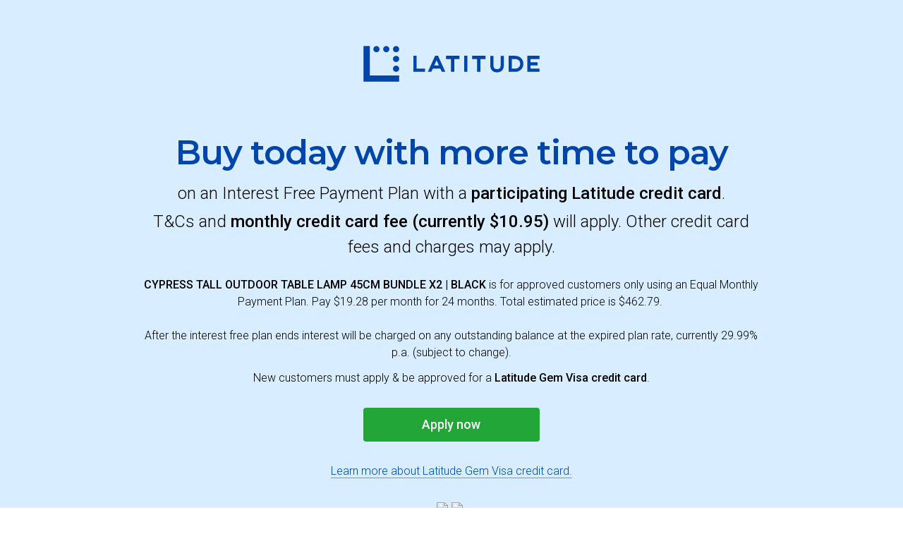

--- FILE ---
content_type: application/javascript
request_url: https://checkout.latitudefinancial.com/styles-e0fbdb369d5c800a88b1.js
body_size: -99
content:
(window.webpackJsonp=window.webpackJsonp||[]).push([[86],[]]);
//# sourceMappingURL=styles-e0fbdb369d5c800a88b1.js.map

--- FILE ---
content_type: application/javascript
request_url: https://checkout.latitudefinancial.com/ef44a5de-e9a61fdb40b25f68156b.js
body_size: 225716
content:
(window.webpackJsonp=window.webpackJsonp||[]).push([[84],{Ufxr:function(C,L,e){var t=e("q1tI");function l(C){return t.createElement("svg",C,[t.createElement("g",{clipPath:"url(#clip0_898_292698)",key:0},t.createElement("g",{clipPath:"url(#clip1_898_292698)"},[t.createElement("rect",{x:"0.5",y:"125.931",width:"125",height:"198.148",rx:"5.09259",transform:"rotate(-90 0.5 125.931)",fill:"#1C1B1B",key:0}),t.createElement("g",{clipPath:"url(#clip2_898_292698)",key:1},[t.createElement("path",{d:"M176.173 377.693L176.338 376.203L176.362 376.132L177.821 374.32C178.26 373.764 177.428 373.324 177.609 372.791L180.181 369.944C180.393 369.466 180.087 369.043 180.111 368.556C180.872 367.882 182.409 366.541 182.409 366.541L180.542 365.521C180.542 365.521 179.734 366.172 179.209 366.298C177.962 366.439 178.37 365.161 177.468 364.878C176.84 364.706 176.307 365.161 175.726 365.294C175.193 365.239 174.675 364.863 174.291 364.431C174.895 363.663 176.119 362.337 176.119 362.337L176.503 360.863L177.962 359.059C178.401 358.502 177.57 358.063 177.75 357.53L180.323 354.683C180.534 354.205 180.228 353.781 180.252 353.295C181.013 352.621 182.542 351.28 182.542 351.28L180.683 350.26C180.683 350.26 179.868 350.919 179.35 351.037C178.103 351.178 178.511 349.899 177.601 349.609C176.973 349.437 176.448 349.892 175.86 350.025C175.326 349.97 174.809 349.594 174.424 349.162C175.028 348.394 176.252 347.06 176.252 347.06L176.417 345.57L177.938 343.649C178.283 343.194 177.444 342.755 177.624 342.222L180.197 339.375C180.401 338.904 180.103 338.473 180.126 337.987C180.887 337.312 182.425 335.971 182.425 335.971L180.558 334.952C180.558 334.952 179.75 335.611 179.225 335.728C177.977 335.862 178.385 334.591 177.475 334.301C176.848 334.128 176.322 334.583 175.742 334.717C175.209 334.662 174.683 334.285 174.307 333.854C174.911 333.085 176.134 331.752 176.134 331.752L176.268 330.482L177.828 328.592C178.275 328.035 177.436 327.596 177.617 327.063L180.189 324.216C180.393 323.745 180.095 323.314 180.119 322.828C180.879 322.153 182.417 320.812 182.417 320.812L180.55 319.793C180.55 319.793 179.742 320.444 179.217 320.569C177.97 320.71 178.377 319.432 177.468 319.142C176.84 318.969 176.315 319.424 175.734 319.557C175.201 319.503 174.675 319.118 174.299 318.695C174.903 317.926 176.126 316.593 176.126 316.593L176.291 315.103L176.315 315.032L177.773 313.229C178.213 312.672 177.381 312.233 177.562 311.699L180.134 308.853C180.346 308.374 180.04 307.951 180.064 307.465C180.825 306.79 182.362 305.449 182.362 305.449L180.495 304.43C180.495 304.43 179.687 305.088 179.162 305.206C177.915 305.347 178.323 304.069 177.421 303.787C176.793 303.614 176.26 304.061 175.679 304.202C175.146 304.147 174.628 303.771 174.244 303.34C174.848 302.563 176.071 301.238 176.071 301.238L176.456 299.795L177.915 297.991C178.354 297.434 177.523 296.995 177.703 296.462L180.275 293.615C180.487 293.137 180.181 292.713 180.205 292.227C180.966 291.552 182.495 290.211 182.495 290.211L180.636 289.192C180.636 289.192 179.821 289.843 179.303 289.968C178.056 290.102 178.464 288.831 177.554 288.541C176.926 288.369 176.401 288.816 175.813 288.957C175.279 288.902 174.762 288.525 174.377 288.094C174.981 287.326 176.205 285.992 176.205 285.992L176.37 284.502L177.891 282.581C178.236 282.126 177.397 281.687 177.577 281.154L180.15 278.299C180.354 277.821 180.056 277.397 180.079 276.911C180.84 276.236 182.378 274.895 182.378 274.895L180.511 273.876C180.511 273.876 179.703 274.527 179.177 274.652C177.93 274.793 178.338 273.515 177.428 273.225C176.801 273.052 176.275 273.5 175.695 273.641C175.162 273.586 174.636 273.209 174.26 272.778C174.864 272.009 176.087 270.676 176.087 270.676L176.221 269.406L177.781 267.524C178.228 266.967 177.389 266.528 177.57 265.994L180.142 263.148C180.346 262.677 180.048 262.246 180.072 261.76C180.832 261.085 182.37 259.744 182.37 259.744L180.503 258.725C180.503 258.725 179.695 259.375 179.17 259.501C177.923 259.642 178.33 258.364 177.421 258.081C176.793 257.909 176.268 258.356 175.687 258.497C175.154 258.442 174.628 258.066 174.252 257.634C174.856 256.866 176.079 255.533 176.079 255.533L176.244 254.043L176.268 253.972L177.726 252.168C178.166 251.612 177.334 251.172 177.515 250.639L180.087 247.792C180.299 247.322 179.993 246.89 180.017 246.404C180.777 245.73 182.315 244.381 182.315 244.381L180.448 243.361C180.448 243.361 179.64 244.012 179.115 244.138C177.868 244.279 178.275 243.001 177.374 242.718C176.746 242.546 176.213 242.993 175.632 243.134C175.099 243.079 174.581 242.703 174.197 242.271C174.801 241.503 176.024 240.17 176.024 240.17L176.409 238.695L177.868 236.884C178.307 236.327 177.475 235.888 177.656 235.354L180.228 232.508C180.44 232.029 180.134 231.606 180.158 231.12C180.919 230.445 182.448 229.104 182.448 229.104L180.589 228.085C180.589 228.085 179.774 228.735 179.256 228.861C178.009 228.994 178.417 227.724 177.507 227.434C176.879 227.261 176.354 227.716 175.766 227.849C175.232 227.794 174.715 227.418 174.33 226.987C174.934 226.218 176.158 224.893 176.158 224.893L176.322 223.403L177.844 221.481C178.189 221.026 177.35 220.587 177.53 220.054L180.103 217.207C180.307 216.729 180.009 216.305 180.032 215.819C180.793 215.145 182.33 213.804 182.33 213.804L180.464 212.784C180.464 212.784 179.656 213.443 179.13 213.561C177.883 213.694 178.291 212.423 177.381 212.133C176.754 211.961 176.228 212.408 175.648 212.549C175.115 212.494 174.589 212.11 174.213 211.686C174.817 210.918 176.04 209.585 176.04 209.585L176.173 208.314L177.734 206.432C178.181 205.875 177.342 205.436 177.523 204.903L180.095 202.056C180.299 201.578 180.001 201.154 180.025 200.668C180.785 199.993 182.323 198.652 182.323 198.652L180.456 197.633C180.456 197.633 179.648 198.284 179.123 198.409C177.875 198.55 178.283 197.272 177.374 196.982C176.746 196.809 176.221 197.264 175.64 197.398C175.107 197.343 174.581 196.966 174.205 196.535C174.809 195.766 176.032 194.433 176.032 194.433L176.197 192.943L176.221 192.873L177.679 191.069C178.119 190.512 177.287 190.073 177.468 189.54L180.04 186.693C180.252 186.214 179.946 185.791 179.97 185.305C180.73 184.63 182.268 183.289 182.268 183.289L180.401 182.27C180.401 182.27 179.593 182.921 179.068 183.046C177.821 183.179 178.228 181.909 177.326 181.619C176.699 181.446 176.166 181.893 175.585 182.034C175.052 181.98 174.534 181.603 174.15 181.172C174.754 180.403 175.977 179.078 175.977 179.078L176.362 177.635L177.821 175.823C178.26 175.267 177.428 174.827 177.609 174.294L180.181 171.447C180.393 170.969 180.087 170.545 180.111 170.059C180.872 169.385 182.401 168.044 182.401 168.044L180.542 167.024C180.542 167.024 179.726 167.683 179.209 167.801C177.962 167.942 178.37 166.664 177.46 166.381C176.832 166.209 176.307 166.656 175.719 166.797C175.185 166.742 174.668 166.365 174.283 165.934C174.887 165.166 176.111 163.832 176.111 163.832L176.275 162.35L177.797 160.429C178.142 159.974 177.303 159.535 177.483 159.002L180.056 156.147C180.26 155.669 179.962 155.245 179.985 154.759C180.746 154.084 182.283 152.743 182.283 152.743L180.417 151.724C180.417 151.724 179.609 152.383 179.083 152.5C177.836 152.641 178.244 151.363 177.334 151.073C176.707 150.9 176.181 151.355 175.601 151.489C175.068 151.434 174.542 151.057 174.166 150.626C174.77 149.857 175.993 148.524 175.993 148.524L176.126 147.254L177.687 145.364C178.134 144.807 177.295 144.368 177.475 143.835L180.048 140.988C180.252 140.509 179.954 140.086 179.977 139.6C180.738 138.925 182.276 137.584 182.276 137.584L180.409 136.565C180.409 136.565 179.601 137.223 179.075 137.341C177.828 137.474 178.236 136.204 177.326 135.914C176.699 135.741 176.173 136.188 175.593 136.329C175.06 136.274 174.534 135.898 174.158 135.467C174.762 134.698 175.985 133.365 175.985 133.365L176.15 131.883L176.173 131.812L177.632 130.001C178.072 129.444 177.24 129.005 177.421 128.471L179.993 125.625C180.205 125.146 179.899 124.723 179.923 124.237C180.683 123.562 182.221 122.221 182.221 122.221L180.354 121.202C180.354 121.202 179.546 121.86 179.021 121.978C177.773 122.119 178.181 120.841 177.279 120.551C176.652 120.378 176.119 120.825 175.538 120.966C175.005 120.911 174.487 120.535 174.103 120.104C174.707 119.335 175.93 118.002 175.93 118.002L176.315 116.527L177.773 114.724C178.213 114.167 177.381 113.728 177.562 113.195L180.134 110.348C180.346 109.877 180.04 109.446 180.064 108.96C180.825 108.285 182.354 106.936 182.354 106.936L180.495 105.917C180.495 105.917 179.679 106.576 179.162 106.693C177.915 106.834 178.323 105.556 177.413 105.274C176.785 105.101 176.26 105.548 175.671 105.689C175.138 105.635 174.621 105.258 174.236 104.827C174.84 104.058 176.064 102.725 176.064 102.725L176.228 101.235L177.75 99.3136C178.095 98.8587 177.256 98.4196 177.436 97.8863L180.009 95.0396C180.213 94.5612 179.915 94.1377 179.938 93.6514C180.699 92.977 182.236 91.636 182.236 91.636L180.37 90.6165C180.37 90.6165 179.562 91.2674 179.036 91.3929C177.789 91.534 178.197 90.2557 177.287 89.9655C176.66 89.793 176.134 90.2479 175.554 90.3812C175.021 90.3263 174.495 89.9499 174.119 89.5186C174.722 88.75 175.946 87.4168 175.946 87.4168L176.079 86.1464L177.64 84.2563C178.087 83.6996 177.248 83.2604 177.428 82.7271L180.001 79.8803C180.205 79.4098 179.907 78.9785 179.93 78.4922C180.691 77.8256 182.228 76.4767 182.228 76.4767L180.362 75.4572C180.362 75.4572 179.554 76.116 179.028 76.2336C177.781 76.3748 178.189 75.0965 177.279 74.8063C176.652 74.6338 176.126 75.0808 175.546 75.222C175.013 75.1671 174.487 74.7907 174.111 74.3593C174.715 73.5908 175.938 72.2576 175.938 72.2576L176.103 70.7675L176.126 70.697L177.585 68.8932C178.024 68.3364 177.193 67.8972 177.374 67.364L179.946 64.5172C180.158 64.0467 179.852 63.6154 179.876 63.1291C180.636 62.4547 182.174 61.1058 182.174 61.1058L180.307 60.0863C180.307 60.0863 179.499 60.7451 178.974 60.8627C177.726 61.0038 178.134 59.7256 177.232 59.4432C176.605 59.2707 176.071 59.7177 175.491 59.8589C174.958 59.804 174.44 59.4276 174.056 58.9962C174.66 58.2198 175.883 56.8945 175.883 56.8945L176.268 55.4515L177.726 53.6478C178.166 53.0909 177.334 52.6518 177.515 52.1185L180.087 49.2717C180.299 48.7933 179.993 48.3699 180.017 47.8836C180.777 47.2092 182.307 45.8682 182.307 45.8682L180.448 44.8487C180.448 44.8487 179.632 45.4996 179.115 45.6251C177.868 45.7584 178.275 44.4879 177.366 44.1977C176.738 44.0252 176.213 44.4801 175.624 44.6134C175.091 44.5585 174.573 44.1821 174.189 43.7507C174.793 42.9822 176.017 41.649 176.017 41.649L176.181 40.1589L177.703 38.2376C178.048 37.7827 177.209 37.3436 177.389 36.8103L179.962 33.9635C180.166 33.4851 179.868 33.0616 179.891 32.5754C180.652 31.901 182.189 30.5599 182.189 30.5599L180.323 29.5404C180.323 29.5404 179.515 30.1914 178.989 30.3168C177.742 30.4502 178.15 29.1797 177.24 28.8895C176.613 28.717 176.087 29.164 175.507 29.3052C174.973 29.2503 174.448 28.8738 174.071 28.4425C174.675 27.674 175.899 26.3408 175.899 26.3408L176.032 25.0703L177.593 23.1882C178.04 22.6313 177.201 22.1922 177.381 21.6589L179.954 18.8121C180.158 18.3337 179.86 17.9103 179.883 17.424C180.644 16.7496 182.181 15.4086 182.181 15.4086L180.315 14.3891C180.315 14.3891 179.507 15.04 178.981 15.1655C177.734 15.3066 178.142 14.0283 177.232 13.7382C176.605 13.5656 176.079 14.0205 175.499 14.1538C174.966 14.0989 174.44 13.7146 174.064 13.2911C174.668 12.5226 175.891 11.1894 175.891 11.1894L176.056 9.69937L176.079 9.62878L177.538 7.82504C177.977 7.26825 177.146 6.82907 177.326 6.29581L179.899 3.44902C180.111 2.97064 179.805 2.54716 179.828 2.06094C180.589 1.38651 182.127 0.0454559 182.127 0.0454559L180.26 -0.97403C180.26 -0.97403 179.452 -0.323135 178.926 -0.197647C177.679 -0.056488 178.087 -1.33479 177.185 -1.62495C176.558 -1.79749 176.024 -1.34264 175.444 -1.20932C174.911 -1.26422 174.393 -1.64066 174.009 -2.07198C174.613 -2.84053 175.836 -4.17372 175.836 -4.17372L176.221 -5.6167L177.679 -7.42043C178.119 -7.97723 177.287 -8.41641 177.468 -8.94969L180.04 -11.7965C180.252 -12.267 179.946 -12.6983 179.97 -13.1845C180.73 -13.859 182.26 -15.2 182.26 -15.2L180.401 -16.2195C180.401 -16.2195 179.585 -15.5608 179.068 -15.4431C177.821 -15.3098 178.228 -16.5803 177.319 -16.8704C176.691 -17.043 176.166 -16.5881 175.577 -16.4548C175.044 -16.5097 174.526 -16.8861 174.142 -17.3175C174.746 -18.0939 175.97 -19.4192 175.97 -19.4192L176.134 -20.9092L177.656 -22.8306C178.001 -23.2855 177.162 -23.7246 177.342 -24.2579L179.915 -27.1047C180.119 -27.5831 179.821 -28.0065 179.844 -28.4928C180.605 -29.1672 182.142 -30.5082 182.142 -30.5082L180.275 -31.5278C180.275 -31.5278 179.468 -30.8768 178.942 -30.7513C177.695 -30.618 178.103 -31.8885 177.193 -32.1786C176.566 -32.3512 176.04 -31.8963 175.46 -31.763C174.926 -31.8179 174.401 -32.1943 174.024 -32.6257C174.628 -33.3942 175.852 -34.7274 175.852 -34.7274L175.985 -35.9979L177.546 -37.88C177.993 -38.4368 177.154 -38.876 177.334 -39.4093L179.907 -42.256C180.111 -42.7266 179.813 -43.1579 179.836 -43.6441C180.597 -44.3186 182.134 -45.6596 182.134 -45.6596L180.268 -46.6791C180.268 -46.6791 179.46 -46.0204 178.934 -45.9027C177.687 -45.7616 178.095 -47.0399 177.185 -47.33C176.558 -47.5026 176.032 -47.0477 175.452 -46.9065C174.919 -46.9614 174.393 -47.3457 174.017 -47.7692C174.62 -48.5378 175.844 -49.8709 175.844 -49.8709L176.009 -51.361L176.032 -51.4316L177.491 -53.2353C177.93 -53.7921 177.099 -54.2313 177.279 -54.7646L179.852 -57.6192C180.064 -58.0897 179.758 -58.521 179.781 -59.0072C180.542 -59.6817 182.079 -61.0306 182.079 -61.0306L180.213 -62.0501C180.213 -62.0501 179.405 -61.3992 178.879 -61.2737C177.632 -61.1325 178.04 -62.4108 177.138 -62.701C176.511 -62.8735 175.977 -62.4187 175.397 -62.2853C174.864 -62.3402 174.346 -62.7167 173.962 -63.148C174.566 -63.9165 175.789 -65.2497 175.789 -65.2497L176.173 -66.6927L177.632 -68.5043C178.072 -69.0611 177.24 -69.5003 177.421 -70.0336L179.993 -72.8803C180.205 -73.3587 179.899 -73.7822 179.923 -74.2684C180.683 -74.9429 182.213 -76.2839 182.213 -76.2839L180.354 -77.3034C180.354 -77.3034 179.538 -76.6525 179.021 -76.527C177.773 -76.3937 178.181 -77.6641 177.272 -77.9543C176.644 -78.1268 176.119 -77.672 175.53 -77.5387C174.997 -77.5936 174.479 -77.97 174.095 -78.4013C174.699 -79.1699 175.922 -80.5031 175.922 -80.5031L176.087 -81.9931L177.609 -83.9145C177.954 -84.3693 177.115 -84.8085 177.295 -85.3418L179.868 -88.1885C180.072 -88.6669 179.774 -89.0904 179.797 -89.5766C180.558 -90.2511 182.095 -91.5921 182.095 -91.5921L180.228 -92.6116C180.228 -92.6116 179.421 -91.9529 178.895 -91.8352C177.648 -91.7019 178.056 -92.9724 177.146 -93.2625C176.519 -93.4351 175.993 -92.988 175.413 -92.8469C174.879 -92.9018 174.354 -93.2782 173.977 -93.7095C174.581 -94.4781 175.805 -95.8113 175.805 -95.8113L175.938 -97.0817L177.499 -98.9639C177.946 -99.5207 177.107 -99.9599 177.287 -100.493L179.86 -103.34C180.064 -103.81 179.766 -104.242 179.789 -104.728C180.55 -105.402 182.087 -106.743 182.087 -106.743L180.221 -107.763C180.221 -107.763 179.413 -107.112 178.887 -106.987C177.64 -106.845 178.048 -108.124 177.138 -108.414C176.511 -108.586 175.985 -108.132 175.405 -107.998C174.871 -108.053 174.346 -108.43 173.969 -108.861C174.573 -109.629 175.797 -110.963 175.797 -110.963L175.962 -112.453L175.985 -112.523L177.444 -114.327C177.883 -114.884 177.052 -115.323 177.232 -115.856L179.805 -118.703C180.017 -119.181 179.711 -119.605 179.734 -120.091C180.495 -120.766 182.032 -122.107 182.032 -122.107L180.166 -123.126C180.166 -123.126 179.358 -122.475 178.832 -122.35C177.585 -122.209 177.993 -123.487 177.091 -123.777C176.464 -123.95 175.93 -123.495 175.35 -123.361C174.817 -123.416 174.299 -123.793 173.915 -124.224C174.519 -124.993 175.742 -126.326 175.742 -126.326L176.126 -127.8L177.585 -129.612C178.024 -130.169 177.193 -130.608 177.374 -131.141L179.946 -133.988C180.158 -134.466 179.852 -134.89 179.876 -135.376C180.636 -136.05 182.166 -137.391 182.166 -137.391L180.307 -138.411C180.307 -138.411 179.491 -137.76 178.974 -137.634C177.726 -137.493 178.134 -138.772 177.224 -139.054C176.597 -139.226 176.071 -138.779 175.483 -138.638C174.95 -138.701 174.432 -139.077 174.048 -139.501C174.652 -140.269 175.875 -141.603 175.875 -141.603L176.04 -143.085L177.562 -145.006C177.907 -145.461 177.068 -145.9 177.248 -146.433L179.821 -149.288C180.025 -149.759 179.726 -150.19 179.75 -150.676C180.511 -151.351 182.048 -152.692 182.048 -152.692L180.181 -153.711C180.181 -153.711 179.374 -153.052 178.848 -152.935C177.601 -152.794 178.009 -154.072 177.099 -154.354C176.471 -154.527 175.946 -154.08 175.366 -153.939C174.832 -153.993 174.307 -154.378 173.93 -154.801C174.534 -155.57 175.758 -156.903 175.758 -156.903L175.891 -158.173L177.452 -160.056C177.899 -160.612 177.06 -161.052 177.24 -161.585L179.813 -164.432C180.017 -164.91 179.719 -165.333 179.742 -165.82C180.503 -166.494 182.04 -167.835 182.04 -167.835L180.174 -168.855C180.174 -168.855 179.366 -168.204 178.84 -168.078C177.593 -167.945 178.001 -169.215 177.091 -169.506C176.464 -169.678 175.938 -169.231 175.358 -169.09C174.824 -169.145 174.299 -169.521 173.922 -169.953C174.526 -170.721 175.75 -172.047 175.75 -172.047L175.915 -173.537L175.938 -173.607L177.397 -175.419C177.836 -175.976 177.005 -176.415 177.185 -176.948L179.758 -179.795C179.97 -180.273 179.664 -180.697 179.687 -181.183C180.448 -181.857 181.985 -183.198 181.985 -183.198L180.119 -184.218C180.119 -184.218 179.311 -183.559 178.785 -183.441C177.538 -183.3 177.946 -184.579 177.044 -184.869C176.417 -185.041 175.883 -184.594 175.303 -184.453C174.77 -184.508 174.252 -184.884 173.868 -185.316C174.471 -186.084 175.695 -187.417 175.695 -187.417L176.079 -188.853L177.538 -190.664C177.977 -191.221 177.146 -191.66 177.326 -192.193L179.899 -195.04C180.111 -195.519 179.805 -195.942 179.828 -196.428C180.589 -197.103 182.119 -198.444 182.119 -198.444L180.26 -199.463C180.26 -199.463 179.444 -198.805 178.926 -198.687C177.679 -198.546 178.087 -199.824 177.177 -200.106C176.55 -200.279 176.024 -199.832 175.436 -199.691C174.903 -199.746 174.385 -200.122 174.001 -200.553C174.605 -201.322 175.828 -202.655 175.828 -202.655L175.993 -204.145L177.515 -206.067C177.86 -206.521 177.021 -206.961 177.201 -207.494L179.774 -210.348C179.977 -210.819 179.679 -211.25 179.703 -211.737C180.464 -212.411 182.001 -213.752 182.001 -213.752L180.134 -214.772C180.134 -214.772 179.326 -214.121 178.801 -213.995C177.554 -213.854 177.962 -215.132 177.052 -215.422C176.424 -215.595 175.899 -215.14 175.319 -215.007C174.785 -215.062 174.26 -215.438 173.883 -215.869C174.487 -216.638 175.711 -217.963 175.711 -217.963L175.844 -219.234L177.405 -221.124C177.852 -221.681 177.013 -222.12 177.193 -222.653L179.766 -225.5C179.97 -225.978 179.672 -226.402 179.695 -226.888C180.456 -227.562 181.993 -228.903 181.993 -228.903L180.126 -229.923C180.126 -229.923 179.319 -229.264 178.793 -229.146C177.546 -229.013 177.954 -230.284 177.044 -230.574C176.417 -230.746 175.891 -230.299 175.311 -230.158C174.777 -230.213 174.252 -230.589 173.875 -231.021C174.479 -231.789 175.703 -233.123 175.703 -233.123L175.868 -234.605L175.891 -234.675L177.35 -236.479C177.789 -237.036 176.958 -237.475 177.138 -238.008L179.711 -240.855C179.923 -241.333 179.617 -241.757 179.64 -242.243C180.401 -242.918 181.938 -244.259 181.938 -244.259L180.072 -245.278C180.072 -245.278 179.264 -244.619 178.738 -244.502C177.491 -244.361 177.899 -245.639 176.997 -245.921C176.37 -246.094 175.836 -245.647 175.256 -245.506C174.722 -245.56 174.205 -245.937 173.82 -246.368C174.424 -247.137 175.648 -248.47 175.648 -248.47L175.813 -249.96L173.107 -250.587L172.832 -248.988L170.322 -246.486C170.142 -245.906 170.934 -245.482 170.738 -244.886L168.095 -242.039C168.009 -241.475 168.338 -240.761 167.609 -240.439C167.067 -240.228 166.173 -240.283 166.173 -240.283L164.401 -238.055L167.875 -237.13C167.875 -237.13 168.746 -238.11 169.295 -238.228C169.703 -238.346 170.315 -238.173 170.448 -237.648C171.177 -235.303 172.817 -238.596 174.079 -237.099C174.479 -236.283 173.483 -235.867 173.162 -235.263V-235.224L172.871 -233.624L170.362 -231.123C170.173 -230.542 170.973 -230.111 170.777 -229.523L168.134 -226.676C168.056 -226.104 168.377 -225.398 167.648 -225.076C167.107 -224.865 166.212 -224.919 166.212 -224.919L164.448 -222.692L167.915 -221.759C167.915 -221.759 168.785 -222.739 169.334 -222.857C169.742 -222.975 170.354 -222.802 170.495 -222.277C171.224 -219.932 172.856 -223.226 174.119 -221.728C174.526 -220.904 173.303 -220.112 173.146 -219.924L172.871 -218.457L170.362 -215.956C170.173 -215.375 170.973 -214.952 170.777 -214.356L168.134 -211.509C168.056 -210.944 168.377 -210.231 167.648 -209.909C167.107 -209.69 166.212 -209.752 166.212 -209.752L164.448 -207.533L167.915 -206.608C167.915 -206.608 168.785 -207.588 169.334 -207.706C169.742 -207.823 170.354 -207.651 170.495 -207.125C171.224 -204.773 172.856 -208.074 174.119 -206.576C174.526 -205.753 173.256 -204.757 173.256 -204.757L172.973 -203.157L170.471 -200.655C170.283 -200.075 171.083 -199.644 170.887 -199.055L168.244 -196.209C168.158 -195.644 168.487 -194.93 167.758 -194.609C167.216 -194.397 166.322 -194.452 166.322 -194.452L164.558 -192.233L168.024 -191.307C168.024 -191.307 168.895 -192.288 169.436 -192.405C169.852 -192.523 170.456 -192.35 170.597 -191.825C171.326 -189.48 172.966 -192.774 174.22 -191.276C174.628 -190.452 173.577 -190.068 173.248 -189.472L172.824 -187.919L170.315 -185.418C170.134 -184.837 170.926 -184.406 170.73 -183.818L168.087 -180.963C168.001 -180.399 168.33 -179.685 167.601 -179.363C167.06 -179.152 166.165 -179.207 166.165 -179.207L164.393 -176.987L167.867 -176.054C167.867 -176.054 168.738 -177.034 169.287 -177.152C169.695 -177.262 170.307 -177.097 170.44 -176.572C171.169 -174.227 172.809 -177.52 174.071 -176.023C174.471 -175.199 173.475 -174.791 173.154 -174.187V-174.148L172.864 -172.548L170.354 -170.047C170.166 -169.466 170.966 -169.035 170.769 -168.447L168.126 -165.592C168.048 -165.028 168.369 -164.322 167.64 -163.992C167.099 -163.781 166.205 -163.836 166.205 -163.836L164.44 -161.608L167.907 -160.675C167.907 -160.675 168.777 -161.655 169.326 -161.773C169.734 -161.891 170.346 -161.718 170.487 -161.193C171.217 -158.848 172.848 -162.142 174.111 -160.644C174.519 -159.82 173.295 -159.028 173.138 -158.84L172.864 -157.381L170.354 -154.88C170.166 -154.299 170.966 -153.876 170.769 -153.28L168.126 -150.433C168.048 -149.868 168.369 -149.155 167.64 -148.833C167.099 -148.614 166.205 -148.676 166.205 -148.676L164.44 -146.457L167.907 -145.532C167.907 -145.532 168.777 -146.512 169.326 -146.63C169.734 -146.747 170.346 -146.575 170.487 -146.049C171.217 -143.704 172.848 -146.998 174.111 -145.5C174.519 -144.677 173.248 -143.681 173.248 -143.681L172.966 -142.081L170.464 -139.579C170.275 -138.999 171.075 -138.568 170.879 -137.979L168.236 -135.133C168.15 -134.568 168.479 -133.854 167.75 -133.533C167.209 -133.321 166.314 -133.376 166.314 -133.376L164.55 -131.157L168.016 -130.223C168.016 -130.223 168.887 -131.212 169.428 -131.321C169.844 -131.431 170.448 -131.266 170.589 -130.741C171.318 -128.396 172.958 -131.69 174.213 -130.192C174.62 -129.369 173.569 -128.984 173.24 -128.388L172.817 -126.804L170.307 -124.302C170.126 -123.722 170.918 -123.299 170.722 -122.703L168.079 -119.856C167.993 -119.283 168.322 -118.578 167.593 -118.256C167.052 -118.036 166.158 -118.091 166.158 -118.091L164.385 -115.872L167.86 -114.939C167.86 -114.939 168.73 -115.919 169.279 -116.037C169.687 -116.154 170.299 -115.982 170.432 -115.456C171.162 -113.104 172.801 -116.405 174.064 -114.907C174.464 -114.084 173.468 -113.676 173.146 -113.072V-113.033L172.856 -111.433L170.346 -108.931C170.158 -108.351 170.958 -107.928 170.762 -107.332L168.118 -104.485C168.04 -103.92 168.362 -103.207 167.632 -102.885C167.091 -102.665 166.197 -102.72 166.197 -102.72L164.432 -100.501L167.899 -99.5756C167.899 -99.5756 168.769 -100.556 169.318 -100.674C169.726 -100.791 170.338 -100.619 170.479 -100.093C171.209 -97.7405 172.84 -101.042 174.103 -99.5442C174.511 -98.7208 173.287 -97.9287 173.13 -97.7327L172.856 -96.274L170.346 -93.7723C170.158 -93.1919 170.958 -92.7606 170.762 -92.1724L168.118 -89.3178C168.04 -88.7532 168.362 -88.0395 167.632 -87.718C167.091 -87.5063 166.197 -87.5612 166.197 -87.5612L164.432 -85.3339L167.899 -84.4007C167.899 -84.4007 168.769 -85.381 169.318 -85.4986C169.726 -85.6163 170.338 -85.4437 170.479 -84.9183C171.209 -82.5734 172.84 -85.8672 174.103 -84.3693C174.511 -83.5459 173.24 -82.5499 173.24 -82.5499L172.958 -80.9501L170.456 -78.4484C170.267 -77.868 171.067 -77.4445 170.871 -76.8485L168.228 -74.0018C168.142 -73.4293 168.471 -72.7235 167.742 -72.4019C167.201 -72.1824 166.307 -72.2451 166.307 -72.2451L164.542 -70.0257L168.009 -69.0925C168.009 -69.0925 168.879 -70.0728 169.42 -70.1904C169.836 -70.308 170.44 -70.1355 170.581 -69.6101C171.311 -67.2574 172.95 -70.559 174.205 -69.0611C174.613 -68.2377 173.562 -67.8534 173.232 -67.2495L172.809 -65.6967L170.299 -63.1951C170.118 -62.6147 170.911 -62.1912 170.715 -61.5952L168.071 -58.7485C167.985 -58.1838 168.314 -57.4702 167.585 -57.1486C167.044 -56.929 166.15 -56.9839 166.15 -56.9839L164.377 -54.7646L167.852 -53.8313C167.852 -53.8313 168.722 -54.8116 169.271 -54.9292C169.679 -55.0469 170.291 -54.8743 170.424 -54.3489C171.154 -52.0041 172.793 -55.2978 174.056 -53.8078C174.456 -52.9843 173.46 -52.5765 173.138 -51.9727V-51.9335L172.848 -50.3336L170.338 -47.8319C170.15 -47.2516 170.95 -46.8281 170.754 -46.2321L168.111 -43.3853C168.032 -42.8207 168.354 -42.107 167.624 -41.7855C167.083 -41.5659 166.189 -41.6208 166.189 -41.6208L164.424 -39.3936L167.891 -38.4682C167.891 -38.4682 168.762 -39.4485 169.311 -39.5661C169.718 -39.6838 170.33 -39.5112 170.471 -38.9858C171.201 -36.6409 172.832 -39.9347 174.095 -38.4368C174.503 -37.6134 173.279 -36.8213 173.122 -36.6331L172.848 -35.1744L170.338 -32.6727C170.15 -32.0924 170.95 -31.6611 170.754 -31.0729L168.111 -28.2261C168.032 -27.6536 168.354 -26.9478 167.624 -26.6263C167.083 -26.4146 166.189 -26.4694 166.189 -26.4694L164.424 -24.2422L167.891 -23.3168C167.891 -23.3168 168.762 -24.2971 169.311 -24.4147C169.718 -24.5324 170.33 -24.3599 170.471 -23.8344C171.201 -21.4896 172.832 -24.7834 174.095 -23.2933C174.503 -22.4699 173.232 -21.4739 173.232 -21.4739L172.95 -19.874L170.448 -17.3723C170.26 -16.792 171.06 -16.3685 170.864 -15.7725L168.22 -12.9258C168.134 -12.3533 168.464 -11.6474 167.734 -11.3259C167.193 -11.1142 166.299 -11.1691 166.299 -11.1691L164.534 -8.94969L168.001 -8.01645C168.001 -8.01645 168.871 -8.99673 169.413 -9.11436C169.828 -9.23201 170.432 -9.05948 170.573 -8.53404C171.303 -6.18919 172.942 -9.48297 174.197 -7.99292C174.605 -7.16948 173.554 -6.7852 173.224 -6.18135L172.801 -4.62856L170.291 -2.12686C170.111 -1.54652 170.903 -1.12306 170.707 -0.527039L168.064 2.31973C167.977 2.89221 168.307 3.59804 167.577 3.91957C167.036 4.13916 166.142 4.08424 166.142 4.08424L164.369 6.30365L167.844 7.23688C167.844 7.23688 168.714 6.25656 169.264 6.13895C169.671 6.0213 170.283 6.19385 170.417 6.7193C171.146 9.06415 172.785 5.77036 174.048 7.26822C174.448 8.09167 173.452 8.49948 173.13 9.10333V9.14255L172.84 10.7424L170.33 13.2441C170.142 13.8244 170.942 14.2479 170.746 14.8439L168.103 17.6907C168.024 18.2553 168.346 18.969 167.616 19.2905C167.075 19.5101 166.181 19.4552 166.181 19.4552L164.416 21.6746L167.883 22.6C167.883 22.6 168.754 21.6197 169.303 21.502C169.711 21.3844 170.322 21.5569 170.464 22.0824C171.193 24.4272 172.824 21.1335 174.087 22.6313C174.495 23.4548 173.271 24.2469 173.115 24.4429L172.84 25.9016L170.33 28.4033C170.142 28.9836 170.942 29.415 170.746 30.0031L168.103 32.8499C168.024 33.4146 168.346 34.1282 167.616 34.4497C167.075 34.6615 166.181 34.6066 166.181 34.6066L164.416 36.8338L167.883 37.7671C167.883 37.7671 168.754 36.7868 169.303 36.6691C169.711 36.5515 170.322 36.724 170.464 37.2495C171.193 39.5943 172.824 36.3005 174.087 37.7984C174.495 38.6219 173.224 39.6178 173.224 39.6178L172.942 41.2177L170.44 43.7194C170.252 44.2997 171.052 44.7232 170.856 45.3192L168.213 48.166C168.126 48.7384 168.456 49.4442 167.726 49.7658C167.185 49.9854 166.291 49.9305 166.291 49.9305L164.526 52.1499L167.993 53.0831C167.993 53.0831 168.864 52.1028 169.405 51.9852C169.82 51.8676 170.424 52.0401 170.566 52.5655C171.295 54.9182 172.934 51.6166 174.189 53.1145C174.597 53.9379 173.546 54.3222 173.217 54.9261L172.793 56.4788L170.283 58.9805C170.103 59.5609 170.895 59.9843 170.699 60.5804L168.056 63.4271C167.969 63.9918 168.299 64.7054 167.569 65.0269C167.028 65.2466 166.134 65.1917 166.134 65.1917L164.361 67.411L167.836 68.3443C167.836 68.3443 168.707 67.364 169.256 67.2463C169.664 67.1287 170.275 67.3012 170.409 67.8267C171.138 70.1715 172.777 66.8777 174.04 68.3678C174.44 69.1912 173.444 69.599 173.122 70.2029V70.2421L172.832 71.8419L170.322 74.3436C170.134 74.924 170.934 75.3475 170.738 75.9435L168.095 78.7903C168.016 79.3549 168.338 80.0685 167.609 80.3901C167.067 80.6018 166.173 80.5469 166.173 80.5469L164.409 82.7663L167.875 83.6917C167.875 83.6917 168.746 82.7114 169.295 82.5938C169.703 82.4761 170.315 82.6487 170.456 83.1741C171.185 85.519 172.817 82.2252 174.079 83.7231C174.487 84.5465 173.264 85.3386 173.107 85.5268L172.832 86.9855L170.322 89.4872C170.134 90.0675 170.934 90.491 170.738 91.087L168.095 93.9338C168.016 94.5063 168.338 95.2121 167.609 95.5336C167.067 95.7454 166.173 95.6905 166.173 95.6905L164.409 97.9177L167.875 98.8431C167.875 98.8431 168.746 97.8628 169.295 97.7451C169.703 97.6275 170.315 97.8 170.456 98.3255C171.185 100.67 172.817 97.3766 174.079 98.8666C174.487 99.69 173.217 100.686 173.217 100.686L172.934 102.286L170.432 104.788C170.244 105.368 171.044 105.791 170.848 106.387L168.205 109.234C168.118 109.799 168.448 110.512 167.718 110.834C167.177 111.046 166.283 110.991 166.283 110.991L164.518 113.21L167.985 114.143C167.985 114.143 168.856 113.163 169.397 113.046C169.813 112.928 170.417 113.1 170.558 113.626C171.287 115.971 172.926 112.677 174.181 114.167C174.589 114.99 173.538 115.375 173.209 115.979L172.785 117.563L170.275 120.064C170.095 120.645 170.887 121.076 170.691 121.664L168.048 124.511C167.962 125.076 168.291 125.789 167.562 126.111C167.02 126.323 166.126 126.268 166.126 126.268L164.354 128.487L167.828 129.42C167.828 129.42 168.699 128.44 169.248 128.322C169.656 128.213 170.267 128.377 170.401 128.903C171.13 131.248 172.769 127.954 174.032 129.452C174.432 130.275 173.436 130.683 173.115 131.287V131.326L172.824 132.926L170.315 135.428C170.126 136.008 170.926 136.439 170.73 137.027L168.087 139.882C168.009 140.447 168.33 141.152 167.601 141.482C167.06 141.694 166.165 141.639 166.165 141.639L164.401 143.866L167.867 144.799C167.867 144.799 168.738 143.819 169.287 143.701C169.695 143.584 170.307 143.756 170.448 144.282C171.177 146.626 172.809 143.333 174.071 144.83C174.479 145.654 173.256 146.446 173.099 146.634L172.824 148.093L170.315 150.595C170.126 151.175 170.926 151.598 170.73 152.194L168.087 155.041C168.009 155.606 168.33 156.319 167.601 156.641C167.06 156.861 166.165 156.806 166.165 156.806L164.401 159.025L167.867 159.95C167.867 159.95 168.738 158.97 169.287 158.853C169.695 158.735 170.307 158.907 170.448 159.433C171.177 161.778 172.809 158.484 174.071 159.974C174.479 160.797 173.209 161.793 173.209 161.793L172.926 163.393L170.424 165.895C170.236 166.475 171.036 166.907 170.84 167.495L168.197 170.342C168.111 170.906 168.44 171.62 167.711 171.941C167.169 172.153 166.275 172.098 166.275 172.098L164.51 174.318L167.977 175.251C167.977 175.251 168.848 174.271 169.389 174.153C169.805 174.043 170.409 174.208 170.55 174.733C171.279 177.078 172.919 173.784 174.173 175.282C174.581 176.106 173.53 176.49 173.201 177.086L172.777 178.639L170.267 181.14C170.087 181.721 170.879 182.152 170.683 182.74L168.04 185.587C167.954 186.152 168.283 186.865 167.554 187.187C167.013 187.399 166.118 187.344 166.118 187.344L164.346 189.563L167.82 190.496C167.82 190.496 168.691 189.516 169.24 189.398C169.648 189.281 170.26 189.453 170.393 189.979C171.122 192.324 172.762 189.03 174.024 190.528C174.424 191.351 173.428 191.759 173.107 192.363V192.402L172.817 194.002L170.307 196.504C170.118 197.084 170.918 197.507 170.722 198.103L168.079 200.95C168.001 201.523 168.322 202.228 167.593 202.55C167.052 202.762 166.158 202.707 166.158 202.707L164.393 204.934L167.86 205.867C167.86 205.867 168.73 204.887 169.279 204.769C169.687 204.652 170.299 204.824 170.44 205.35C171.169 207.695 172.801 204.401 174.064 205.899C174.471 206.722 173.248 207.514 173.091 207.702L172.817 209.161L170.307 211.663C170.118 212.243 170.918 212.674 170.722 213.263L168.079 216.109C168.001 216.674 168.322 217.388 167.593 217.709C167.052 217.921 166.158 217.866 166.158 217.866L164.393 220.085L167.86 221.019C167.86 221.019 168.73 220.031 169.279 219.921C169.687 219.811 170.299 219.976 170.44 220.501C171.169 222.846 172.801 219.552 174.064 221.05C174.471 221.873 173.201 222.869 173.201 222.869L172.919 224.469L170.417 226.971C170.228 227.551 171.028 227.983 170.832 228.571L168.189 231.418C168.103 231.982 168.432 232.696 167.703 233.017C167.162 233.229 166.267 233.174 166.267 233.174L164.503 235.394L167.969 236.327C167.969 236.327 168.84 235.347 169.381 235.229C169.797 235.111 170.401 235.284 170.542 235.809C171.271 238.154 172.911 234.86 174.166 236.358C174.573 237.182 173.522 237.566 173.193 238.17L172.769 239.754L170.26 242.256C170.079 242.836 170.871 243.259 170.675 243.855L168.032 246.702C167.946 247.267 168.275 247.981 167.546 248.302C167.005 248.522 166.111 248.467 166.111 248.467L164.338 250.694L167.813 251.619C167.813 251.619 168.683 250.639 169.232 250.521C169.64 250.404 170.252 250.576 170.385 251.102C171.115 253.447 172.754 250.153 174.017 251.651C174.417 252.474 173.42 252.882 173.099 253.486V253.525L172.809 255.125L170.299 257.627C170.111 258.207 170.911 258.63 170.715 259.226L168.071 262.073C167.993 262.638 168.314 263.352 167.585 263.673C167.044 263.893 166.15 263.838 166.15 263.838L164.385 266.057L167.852 266.99C167.852 266.99 168.722 266.01 169.271 265.892C169.679 265.775 170.291 265.947 170.432 266.473C171.162 268.818 172.793 265.524 174.056 267.022C174.464 267.845 173.24 268.637 173.083 268.826L172.809 270.284L170.299 272.786C170.111 273.366 170.911 273.797 170.715 274.386L168.071 277.232C167.993 277.805 168.314 278.511 167.585 278.832C167.044 279.044 166.15 278.989 166.15 278.989L164.385 281.208L167.852 282.142C167.852 282.142 168.722 281.161 169.271 281.044C169.679 280.926 170.291 281.099 170.432 281.624C171.162 283.969 172.793 280.675 174.056 282.165C174.464 282.989 173.193 283.985 173.193 283.985L172.911 285.585L170.409 288.086C170.22 288.667 171.02 289.09 170.824 289.686L168.181 292.533C168.095 293.097 168.424 293.811 167.695 294.133C167.154 294.352 166.26 294.297 166.26 294.297L164.495 296.525L167.962 297.45C167.962 297.45 168.832 296.47 169.373 296.352C169.789 296.234 170.393 296.407 170.534 296.932C171.264 299.285 172.903 295.983 174.158 297.481C174.566 298.305 173.515 298.689 173.185 299.285L172.762 300.838L170.252 303.34C170.071 303.92 170.864 304.351 170.667 304.939L168.024 307.786C167.938 308.351 168.267 309.064 167.538 309.386C166.997 309.598 166.103 309.551 166.103 309.551L164.33 311.77L167.805 312.695C167.805 312.695 168.675 311.715 169.224 311.597C169.632 311.48 170.244 311.652 170.377 312.178C171.107 314.523 172.746 311.229 174.009 312.727C174.409 313.55 173.413 313.958 173.091 314.562V314.601L172.801 316.201L170.291 318.703C170.103 319.283 170.903 319.714 170.707 320.302L168.064 323.149C167.985 323.714 168.307 324.428 167.577 324.749C167.036 324.961 166.142 324.906 166.142 324.906L164.377 327.125L167.844 328.051C167.844 328.051 168.714 327.07 169.264 326.961C169.671 326.843 170.283 327.016 170.424 327.541C171.154 329.886 172.785 326.592 174.048 328.09C174.456 328.913 173.232 329.705 173.075 329.901L172.801 331.36L170.291 333.862C170.103 334.442 170.903 334.866 170.707 335.462L168.064 338.308C167.985 338.881 168.307 339.587 167.577 339.908C167.036 340.12 166.142 340.065 166.142 340.065L164.377 342.292L167.844 343.218C167.844 343.218 168.714 342.237 169.264 342.12C169.671 342.002 170.283 342.175 170.424 342.7C171.154 345.045 172.785 341.751 174.048 343.241C174.456 344.065 173.185 345.061 173.185 345.061L172.903 346.661L170.401 349.162C170.213 349.743 171.013 350.174 170.816 350.762L168.173 353.609C168.087 354.181 168.416 354.887 167.687 355.209C167.146 355.42 166.252 355.365 166.252 355.365L164.487 357.593L167.954 358.518C167.954 358.518 168.824 357.538 169.365 357.42C169.781 357.303 170.385 357.475 170.526 358C171.256 360.345 172.895 357.052 174.15 358.549C174.558 359.373 173.507 359.757 173.177 360.353L172.754 361.937L170.244 364.439C170.064 365.019 170.856 365.443 170.66 366.039L168.016 368.886C167.93 369.45 168.26 370.164 167.53 370.486C166.989 370.697 166.095 370.642 166.095 370.642L164.322 372.862L167.797 373.795C167.797 373.795 168.667 372.815 169.216 372.697C169.624 372.579 170.236 372.752 170.369 373.277C171.099 375.622 172.738 372.328 174.001 373.826C174.401 374.65 173.405 375.058 173.083 375.661V375.701L172.793 377.301",fill:"black",key:0}),t.createElement("path",{d:"M192.684 377.693L192.848 376.203L192.872 376.132L194.331 374.32C194.77 373.764 193.931 373.324 194.119 372.791L196.691 369.944C196.903 369.466 196.597 369.043 196.621 368.556C197.382 367.882 198.919 366.541 198.919 366.541L197.06 365.521C197.06 365.521 196.244 366.172 195.727 366.298C194.48 366.439 194.887 365.161 193.978 364.878C193.35 364.706 192.825 365.161 192.236 365.294C191.703 365.239 191.185 364.863 190.801 364.431C191.405 363.663 192.629 362.337 192.629 362.337L193.013 360.863L194.472 359.059C194.911 358.502 194.08 358.063 194.26 357.53L196.833 354.683C197.044 354.205 196.739 353.781 196.762 353.295C197.523 352.621 199.06 351.28 199.06 351.28L197.193 350.26C197.193 350.26 196.378 350.919 195.86 351.037C194.613 351.178 195.021 349.899 194.111 349.609C193.484 349.437 192.958 349.892 192.378 350.025C191.844 349.97 191.319 349.594 190.934 349.162C191.538 348.394 192.762 347.06 192.762 347.06L192.927 345.57L194.448 343.649C194.793 343.194 193.954 342.755 194.142 342.222L196.715 339.375C196.919 338.904 196.621 338.473 196.644 337.987C197.413 337.312 198.942 335.971 198.942 335.971L197.076 334.952C197.076 334.952 196.268 335.611 195.742 335.728C194.495 335.862 194.903 334.591 194.001 334.301C193.374 334.128 192.84 334.583 192.26 334.717C191.727 334.662 191.209 334.285 190.825 333.854C191.429 333.085 192.652 331.752 192.652 331.752L192.785 330.482L194.338 328.592C194.786 328.035 193.946 327.596 194.135 327.063L196.707 324.216C196.911 323.745 196.613 323.314 196.637 322.828C197.405 322.153 198.935 320.812 198.935 320.812L197.068 319.793C197.068 319.793 196.26 320.444 195.735 320.569C194.487 320.71 194.895 319.432 193.993 319.142C193.366 318.969 192.833 319.424 192.252 319.557C191.719 319.503 191.201 319.118 190.817 318.695C191.421 317.926 192.644 316.593 192.644 316.593L192.809 315.103L192.833 315.032L194.291 313.229C194.731 312.672 193.891 312.233 194.08 311.699L196.652 308.853C196.864 308.374 196.558 307.951 196.582 307.465C197.342 306.79 198.88 305.449 198.88 305.449L197.021 304.43C197.021 304.43 196.205 305.088 195.688 305.206C194.44 305.347 194.848 304.069 193.938 303.787C193.311 303.614 192.785 304.061 192.197 304.202C191.664 304.147 191.146 303.771 190.762 303.34C191.366 302.563 192.589 301.238 192.589 301.238L192.974 299.795L194.433 297.991C194.872 297.434 194.04 296.995 194.221 296.462L196.793 293.615C197.005 293.137 196.699 292.713 196.723 292.227C197.484 291.552 199.021 290.211 199.021 290.211L197.154 289.192C197.154 289.192 196.338 289.843 195.821 289.968C194.574 290.102 194.982 288.831 194.072 288.541C193.444 288.369 192.919 288.816 192.338 288.957C191.805 288.902 191.28 288.525 190.895 288.094C191.499 287.326 192.723 285.992 192.723 285.992L192.887 284.502L194.409 282.581C194.754 282.126 193.915 281.687 194.103 281.154L196.676 278.299C196.88 277.821 196.582 277.397 196.605 276.911C197.374 276.236 198.903 274.895 198.903 274.895L197.037 273.876C197.037 273.876 196.229 274.527 195.703 274.652C194.456 274.793 194.864 273.515 193.962 273.225C193.335 273.052 192.801 273.5 192.221 273.641C191.687 273.586 191.17 273.209 190.785 272.778C191.389 272.009 192.613 270.676 192.613 270.676L192.746 269.406L194.299 267.524C194.746 266.967 193.907 266.528 194.095 265.994L196.668 263.148C196.872 262.677 196.574 262.246 196.597 261.76C197.366 261.085 198.895 259.744 198.895 259.744L197.029 258.725C197.029 258.725 196.221 259.375 195.695 259.501C194.448 259.642 194.856 258.364 193.954 258.081C193.327 257.909 192.793 258.356 192.213 258.497C191.68 258.442 191.162 258.066 190.778 257.634C191.382 256.866 192.605 255.533 192.605 255.533L192.77 254.043L192.793 253.972L194.252 252.168C194.691 251.612 193.852 251.172 194.04 250.639L196.613 247.792C196.825 247.322 196.519 246.89 196.542 246.404C197.303 245.73 198.841 244.381 198.841 244.381L196.982 243.361C196.982 243.361 196.166 244.012 195.648 244.138C194.401 244.279 194.809 243.001 193.899 242.718C193.272 242.546 192.746 242.993 192.158 243.134C191.625 243.079 191.107 242.703 190.723 242.271C191.327 241.503 192.55 240.17 192.55 240.17L192.935 238.695L194.393 236.884C194.833 236.327 194.001 235.888 194.182 235.354L196.754 232.508C196.966 232.029 196.66 231.606 196.684 231.12C197.444 230.445 198.982 229.104 198.982 229.104L197.115 228.085C197.115 228.085 196.299 228.735 195.782 228.861C194.535 228.994 194.942 227.724 194.033 227.434C193.405 227.261 192.88 227.716 192.299 227.849C191.766 227.794 191.24 227.418 190.856 226.987C191.46 226.218 192.684 224.893 192.684 224.893L192.848 223.403L194.37 221.481C194.715 221.026 193.876 220.587 194.064 220.054L196.637 217.207C196.84 216.729 196.542 216.305 196.566 215.819C197.335 215.145 198.864 213.804 198.864 213.804L196.997 212.784C196.997 212.784 196.19 213.443 195.664 213.561C194.417 213.694 194.825 212.423 193.923 212.133C193.295 211.961 192.762 212.408 192.182 212.549C191.648 212.494 191.131 212.11 190.746 211.686C191.35 210.918 192.574 209.585 192.574 209.585L192.707 208.314L194.26 206.432C194.707 205.875 193.868 205.436 194.056 204.903L196.629 202.056C196.833 201.578 196.535 201.154 196.558 200.668C197.327 199.993 198.856 198.652 198.856 198.652L196.989 197.633C196.989 197.633 196.182 198.284 195.656 198.409C194.409 198.55 194.817 197.272 193.915 196.982C193.287 196.809 192.754 197.264 192.174 197.398C191.64 197.343 191.123 196.966 190.738 196.535C191.342 195.766 192.566 194.433 192.566 194.433L192.731 192.943L192.754 192.873L194.213 191.069C194.652 190.512 193.813 190.073 194.001 189.54L196.574 186.693C196.786 186.214 196.48 185.791 196.503 185.305C197.264 184.63 198.801 183.289 198.801 183.289L196.942 182.27C196.942 182.27 196.127 182.921 195.609 183.046C194.362 183.179 194.77 181.909 193.86 181.619C193.233 181.446 192.707 181.893 192.119 182.034C191.585 181.98 191.068 181.603 190.683 181.172C191.287 180.403 192.511 179.078 192.511 179.078L192.895 177.635L194.354 175.823C194.793 175.267 193.962 174.827 194.142 174.294L196.715 171.447C196.927 170.969 196.621 170.545 196.644 170.059C197.405 169.385 198.942 168.044 198.942 168.044L197.076 167.024C197.076 167.024 196.26 167.683 195.742 167.801C194.495 167.942 194.903 166.664 193.993 166.381C193.366 166.209 192.84 166.656 192.26 166.797C191.727 166.742 191.201 166.365 190.817 165.934C191.421 165.166 192.644 163.832 192.644 163.832L192.809 162.35L194.331 160.429C194.676 159.974 193.836 159.535 194.025 159.002L196.597 156.147C196.801 155.669 196.503 155.245 196.527 154.759C197.295 154.084 198.825 152.743 198.825 152.743L196.958 151.724C196.958 151.724 196.15 152.383 195.625 152.5C194.378 152.641 194.786 151.363 193.884 151.073C193.256 150.9 192.723 151.355 192.142 151.489C191.609 151.434 191.091 151.057 190.707 150.626C191.311 149.857 192.534 148.524 192.534 148.524L192.668 147.254L194.221 145.364C194.668 144.807 193.829 144.368 194.017 143.835L196.59 140.988C196.793 140.509 196.495 140.086 196.519 139.6C197.288 138.925 198.817 137.584 198.817 137.584L196.95 136.565C196.95 136.565 196.142 137.223 195.617 137.341C194.37 137.474 194.778 136.204 193.876 135.914C193.248 135.741 192.715 136.188 192.135 136.329C191.601 136.274 191.084 135.898 190.699 135.467C191.303 134.698 192.527 133.365 192.527 133.365L192.691 131.883L192.715 131.812L194.174 130.001C194.613 129.444 193.774 129.005 193.962 128.471L196.535 125.625C196.746 125.146 196.44 124.723 196.464 124.237C197.225 123.562 198.762 122.221 198.762 122.221L196.903 121.202C196.903 121.202 196.087 121.86 195.57 121.978C194.323 122.119 194.731 120.841 193.821 120.551C193.193 120.378 192.668 120.825 192.08 120.966C191.546 120.911 191.029 120.535 190.644 120.104C191.248 119.335 192.472 118.002 192.472 118.002L192.856 116.527L194.315 114.724C194.754 114.167 193.923 113.728 194.103 113.195L196.676 110.348C196.888 109.877 196.582 109.446 196.605 108.96C197.366 108.285 198.903 106.936 198.903 106.936L197.037 105.917C197.037 105.917 196.221 106.576 195.703 106.693C194.456 106.834 194.864 105.556 193.954 105.274C193.327 105.101 192.801 105.548 192.221 105.689C191.687 105.635 191.162 105.258 190.778 104.827C191.382 104.058 192.605 102.725 192.605 102.725L192.77 101.235L194.291 99.3136C194.637 98.8587 193.797 98.4196 193.986 97.8863L196.558 95.0396C196.762 94.5612 196.464 94.1377 196.488 93.6514C197.256 92.977 198.786 91.636 198.786 91.636L196.919 90.6165C196.919 90.6165 196.111 91.2674 195.586 91.3929C194.338 91.534 194.746 90.2557 193.844 89.9655C193.217 89.793 192.684 90.2479 192.103 90.3812C191.57 90.3263 191.052 89.9499 190.668 89.5186C191.272 88.75 192.495 87.4168 192.495 87.4168L192.629 86.1464L194.182 84.2563C194.629 83.6996 193.789 83.2604 193.978 82.7271L196.55 79.8803C196.754 79.4098 196.456 78.9785 196.48 78.4922C197.248 77.8256 198.778 76.4767 198.778 76.4767L196.911 75.4572C196.911 75.4572 196.103 76.116 195.578 76.2336C194.331 76.3748 194.738 75.0965 193.837 74.8063C193.209 74.6338 192.676 75.0808 192.095 75.222C191.562 75.1671 191.044 74.7907 190.66 74.3593C191.264 73.5908 192.487 72.2576 192.487 72.2576L192.652 70.7675L192.676 70.697L194.135 68.8932C194.574 68.3364 193.735 67.8972 193.923 67.364L196.495 64.5172C196.707 64.0467 196.401 63.6154 196.425 63.1291C197.186 62.4547 198.723 61.1058 198.723 61.1058L196.864 60.0863C196.864 60.0863 196.048 60.7451 195.531 60.8627C194.284 61.0038 194.691 59.7256 193.782 59.4432C193.154 59.2707 192.629 59.7177 192.04 59.8589C191.507 59.804 190.989 59.4276 190.605 58.9962C191.209 58.2198 192.433 56.8945 192.433 56.8945L192.817 55.4515L194.276 53.6478C194.715 53.0909 193.884 52.6518 194.064 52.1185L196.637 49.2717C196.848 48.7933 196.542 48.3699 196.566 47.8836C197.327 47.2092 198.864 45.8682 198.864 45.8682L196.997 44.8487C196.997 44.8487 196.182 45.4996 195.664 45.6251C194.417 45.7584 194.825 44.4879 193.915 44.1977C193.287 44.0252 192.762 44.4801 192.182 44.6134C191.648 44.5585 191.123 44.1821 190.738 43.7507C191.342 42.9822 192.566 41.649 192.566 41.649L192.731 40.1589L194.252 38.2376C194.597 37.7827 193.758 37.3436 193.946 36.8103L196.519 33.9635C196.723 33.4851 196.425 33.0616 196.448 32.5754C197.217 31.901 198.746 30.5599 198.746 30.5599L196.88 29.5404C196.88 29.5404 196.072 30.1914 195.546 30.3168C194.299 30.4502 194.707 29.1797 193.805 28.8895C193.178 28.717 192.644 29.164 192.064 29.3052C191.531 29.2503 191.013 28.8738 190.629 28.4425C191.233 27.674 192.456 26.3408 192.456 26.3408L192.589 25.0703L194.142 23.1882C194.589 22.6313 193.75 22.1922 193.938 21.6589L196.511 18.8121C196.715 18.3337 196.417 17.9103 196.44 17.424C197.209 16.7496 198.739 15.4086 198.739 15.4086L196.872 14.3891C196.872 14.3891 196.064 15.04 195.538 15.1655C194.291 15.3066 194.699 14.0283 193.797 13.7382C193.17 13.5656 192.636 14.0205 192.056 14.1538C191.523 14.0989 191.005 13.7146 190.621 13.2911C191.225 12.5226 192.448 11.1894 192.448 11.1894L192.613 9.69937L192.636 9.62878L194.095 7.82504C194.535 7.26825 193.695 6.82907 193.884 6.29581L196.456 3.44902C196.668 2.97064 196.362 2.54716 196.386 2.06094C197.146 1.38651 198.684 0.0454559 198.684 0.0454559L196.825 -0.97403C196.825 -0.97403 196.009 -0.323135 195.491 -0.197647C194.244 -0.056488 194.652 -1.33479 193.742 -1.62495C193.115 -1.79749 192.589 -1.34264 192.001 -1.20932C191.468 -1.26422 190.95 -1.64066 190.566 -2.07198C191.17 -2.84053 192.393 -4.17372 192.393 -4.17372L192.778 -5.6167L194.237 -7.42043C194.676 -7.97723 193.844 -8.41641 194.025 -8.94969L196.597 -11.7965C196.809 -12.267 196.503 -12.6983 196.527 -13.1845C197.288 -13.859 198.825 -15.2 198.825 -15.2L196.958 -16.2195C196.958 -16.2195 196.142 -15.5608 195.625 -15.4431C194.378 -15.3098 194.786 -16.5803 193.876 -16.8704C193.248 -17.043 192.723 -16.5881 192.142 -16.4548C191.609 -16.5097 191.084 -16.8861 190.699 -17.3175C191.303 -18.0939 192.527 -19.4192 192.527 -19.4192L192.691 -20.9092L194.213 -22.8306C194.558 -23.2855 193.719 -23.7246 193.907 -24.2579L196.48 -27.1047C196.684 -27.5831 196.386 -28.0065 196.409 -28.4928C197.178 -29.1672 198.707 -30.5082 198.707 -30.5082L196.84 -31.5278C196.84 -31.5278 196.033 -30.8768 195.507 -30.7513C194.26 -30.618 194.668 -31.8885 193.766 -32.1786C193.138 -32.3512 192.605 -31.8963 192.025 -31.763C191.491 -31.8179 190.974 -32.1943 190.589 -32.6257C191.193 -33.3942 192.417 -34.7274 192.417 -34.7274L192.55 -35.9979L194.103 -37.88C194.55 -38.4368 193.711 -38.876 193.899 -39.4093L196.472 -42.256C196.676 -42.7266 196.378 -43.1579 196.401 -43.6441C197.17 -44.3186 198.699 -45.6596 198.699 -45.6596L196.833 -46.6791C196.833 -46.6791 196.025 -46.0204 195.499 -45.9027C194.252 -45.7616 194.66 -47.0399 193.758 -47.33C193.131 -47.5026 192.597 -47.0477 192.017 -46.9065C191.484 -46.9614 190.966 -47.3457 190.582 -47.7692C191.185 -48.5378 192.409 -49.8709 192.409 -49.8709L192.574 -51.361L192.597 -51.4316L194.056 -53.2353C194.495 -53.7921 193.656 -54.2313 193.844 -54.7646L196.417 -57.6192C196.629 -58.0897 196.323 -58.521 196.346 -59.0072C197.107 -59.6817 198.644 -61.0306 198.644 -61.0306L196.786 -62.0501C196.786 -62.0501 195.97 -61.3992 195.452 -61.2737C194.205 -61.1325 194.613 -62.4108 193.703 -62.701C193.076 -62.8735 192.55 -62.4187 191.962 -62.2853C191.429 -62.3402 190.911 -62.7167 190.527 -63.148C191.131 -63.9165 192.354 -65.2497 192.354 -65.2497L192.738 -66.6927L194.197 -68.5043C194.636 -69.0611 193.805 -69.5003 193.986 -70.0336L196.558 -72.8803C196.77 -73.3587 196.464 -73.7822 196.488 -74.2684C197.248 -74.9429 198.786 -76.2839 198.786 -76.2839L196.919 -77.3034C196.919 -77.3034 196.103 -76.6525 195.586 -76.527C194.338 -76.3937 194.746 -77.6641 193.837 -77.9543C193.209 -78.1268 192.684 -77.672 192.103 -77.5387C191.57 -77.5936 191.044 -77.97 190.66 -78.4013C191.264 -79.1699 192.487 -80.5031 192.487 -80.5031L192.652 -81.9931L194.174 -83.9145C194.519 -84.3693 193.68 -84.8085 193.868 -85.3418L196.44 -88.1885C196.644 -88.6669 196.346 -89.0904 196.37 -89.5766C197.139 -90.2511 198.668 -91.5921 198.668 -91.5921L196.801 -92.6116C196.801 -92.6116 195.993 -91.9529 195.468 -91.8352C194.221 -91.7019 194.629 -92.9724 193.727 -93.2625C193.099 -93.4351 192.566 -92.988 191.985 -92.8469C191.452 -92.9018 190.934 -93.2782 190.55 -93.7095C191.154 -94.4781 192.378 -95.8113 192.378 -95.8113L192.511 -97.0817L194.064 -98.9639C194.511 -99.5207 193.672 -99.9599 193.86 -100.493L196.433 -103.34C196.637 -103.81 196.338 -104.242 196.362 -104.728C197.131 -105.402 198.66 -106.743 198.66 -106.743L196.793 -107.763C196.793 -107.763 195.986 -107.112 195.46 -106.987C194.213 -106.845 194.621 -108.124 193.719 -108.414C193.091 -108.586 192.558 -108.132 191.978 -107.998C191.444 -108.053 190.927 -108.43 190.542 -108.861C191.146 -109.629 192.37 -110.963 192.37 -110.963L192.534 -112.453L192.558 -112.523L194.017 -114.327C194.456 -114.884 193.617 -115.323 193.805 -115.856L196.378 -118.703C196.589 -119.181 196.284 -119.605 196.307 -120.091C197.068 -120.766 198.605 -122.107 198.605 -122.107L196.746 -123.126C196.746 -123.126 195.931 -122.475 195.413 -122.35C194.166 -122.209 194.574 -123.487 193.664 -123.777C193.036 -123.95 192.511 -123.495 191.923 -123.361C191.389 -123.416 190.872 -123.793 190.487 -124.224C191.091 -124.993 192.315 -126.326 192.315 -126.326L192.699 -127.8L194.158 -129.612C194.597 -130.169 193.766 -130.608 193.946 -131.141L196.519 -133.988C196.731 -134.466 196.425 -134.89 196.448 -135.376C197.209 -136.05 198.746 -137.391 198.746 -137.391L196.88 -138.411C196.88 -138.411 196.064 -137.76 195.546 -137.634C194.299 -137.493 194.707 -138.772 193.797 -139.054C193.17 -139.226 192.644 -138.779 192.064 -138.638C191.531 -138.701 191.005 -139.077 190.621 -139.501C191.225 -140.269 192.448 -141.603 192.448 -141.603L192.613 -143.085L194.135 -145.006C194.48 -145.461 193.64 -145.9 193.829 -146.433L196.401 -149.288C196.605 -149.759 196.307 -150.19 196.331 -150.676C197.099 -151.351 198.629 -152.692 198.629 -152.692L196.762 -153.711C196.762 -153.711 195.954 -153.052 195.429 -152.935C194.182 -152.794 194.589 -154.072 193.687 -154.354C193.06 -154.527 192.527 -154.08 191.946 -153.939C191.413 -153.993 190.895 -154.378 190.511 -154.801C191.115 -155.57 192.338 -156.903 192.338 -156.903L192.472 -158.173L194.025 -160.056C194.472 -160.612 193.633 -161.052 193.821 -161.585L196.393 -164.432C196.597 -164.91 196.299 -165.333 196.323 -165.82C197.091 -166.494 198.621 -167.835 198.621 -167.835L196.754 -168.855C196.754 -168.855 195.946 -168.204 195.421 -168.078C194.174 -167.945 194.582 -169.215 193.68 -169.506C193.052 -169.678 192.519 -169.231 191.938 -169.09C191.405 -169.145 190.887 -169.521 190.503 -169.953C191.107 -170.721 192.331 -172.047 192.331 -172.047L192.495 -173.537L192.519 -173.607L193.978 -175.419C194.417 -175.976 193.578 -176.415 193.766 -176.948L196.339 -179.795C196.55 -180.273 196.244 -180.697 196.268 -181.183C197.029 -181.857 198.566 -183.198 198.566 -183.198L196.707 -184.218C196.707 -184.218 195.891 -183.559 195.374 -183.441C194.127 -183.3 194.535 -184.579 193.625 -184.869C192.997 -185.041 192.472 -184.594 191.884 -184.453C191.35 -184.508 190.833 -184.884 190.448 -185.316C191.052 -186.084 192.276 -187.417 192.276 -187.417L192.66 -188.853L194.119 -190.664C194.558 -191.221 193.727 -191.66 193.907 -192.193L196.48 -195.04C196.691 -195.519 196.386 -195.942 196.409 -196.428C197.17 -197.103 198.707 -198.444 198.707 -198.444L196.84 -199.463C196.84 -199.463 196.025 -198.805 195.507 -198.687C194.26 -198.546 194.668 -199.824 193.758 -200.106C193.131 -200.279 192.605 -199.832 192.025 -199.691C191.491 -199.746 190.966 -200.122 190.582 -200.553C191.185 -201.322 192.409 -202.655 192.409 -202.655L192.574 -204.145L194.095 -206.067C194.44 -206.521 193.601 -206.961 193.789 -207.494L196.362 -210.348C196.566 -210.819 196.268 -211.25 196.291 -211.737C197.06 -212.411 198.59 -213.752 198.59 -213.752L196.723 -214.772C196.723 -214.772 195.915 -214.121 195.389 -213.995C194.142 -213.854 194.55 -215.132 193.648 -215.422C193.021 -215.595 192.487 -215.14 191.907 -215.007C191.374 -215.062 190.856 -215.438 190.472 -215.869C191.076 -216.638 192.299 -217.963 192.299 -217.963L192.433 -219.234L193.986 -221.124C194.433 -221.681 193.593 -222.12 193.782 -222.653L196.354 -225.5C196.558 -225.978 196.26 -226.402 196.284 -226.888C197.052 -227.562 198.582 -228.903 198.582 -228.903L196.715 -229.923C196.715 -229.923 195.907 -229.264 195.382 -229.146C194.135 -229.013 194.542 -230.284 193.64 -230.574C193.013 -230.746 192.48 -230.299 191.899 -230.158C191.366 -230.213 190.848 -230.589 190.464 -231.021C191.068 -231.789 192.291 -233.123 192.291 -233.123L192.456 -234.605L192.48 -234.675L193.938 -236.479C194.378 -237.036 193.538 -237.475 193.727 -238.008L196.299 -240.855C196.511 -241.333 196.205 -241.757 196.229 -242.243C196.989 -242.918 198.527 -244.259 198.527 -244.259L196.668 -245.278C196.668 -245.278 195.852 -244.619 195.335 -244.502C194.087 -244.361 194.495 -245.639 193.586 -245.921C192.958 -246.094 192.433 -245.647 191.844 -245.506C191.311 -245.56 190.793 -245.937 190.409 -246.368C191.013 -247.137 192.236 -248.47 192.236 -248.47L192.401 -249.96L189.687 -250.587L189.413 -248.988L186.903 -246.486C186.723 -245.906 187.515 -245.482 187.319 -244.886L184.676 -242.039C184.589 -241.475 184.919 -240.761 184.189 -240.439C183.648 -240.228 182.754 -240.283 182.754 -240.283L180.989 -238.055L184.456 -237.13C184.456 -237.13 185.327 -238.11 185.876 -238.228C186.283 -238.346 186.895 -238.173 187.029 -237.648C187.758 -235.303 189.397 -238.596 190.66 -237.099C191.068 -236.283 190.064 -235.867 189.742 -235.263V-235.224L189.452 -233.624L186.95 -231.123C186.762 -230.542 187.562 -230.111 187.366 -229.523L184.723 -226.676C184.644 -226.104 184.966 -225.398 184.236 -225.076C183.695 -224.865 182.801 -224.919 182.801 -224.919L181.028 -222.692L184.503 -221.759C184.503 -221.759 185.374 -222.739 185.915 -222.857C186.33 -222.975 186.934 -222.802 187.076 -222.277C187.805 -219.932 189.436 -223.226 190.699 -221.728C191.107 -220.904 189.876 -220.112 189.727 -219.924L189.444 -218.457L186.942 -215.956C186.754 -215.375 187.554 -214.952 187.358 -214.356L184.715 -211.509C184.636 -210.944 184.958 -210.231 184.228 -209.909C183.687 -209.69 182.793 -209.752 182.793 -209.752L181.021 -207.533L184.495 -206.608C184.495 -206.608 185.366 -207.588 185.907 -207.706C186.323 -207.823 186.927 -207.651 187.068 -207.125C187.797 -204.773 189.429 -208.074 190.691 -206.576C191.099 -205.753 189.821 -204.757 189.821 -204.757L189.538 -203.157L187.036 -200.655C186.848 -200.075 187.648 -199.644 187.452 -199.055L184.809 -196.209C184.73 -195.644 185.052 -194.93 184.323 -194.609C183.781 -194.397 182.887 -194.452 182.887 -194.452L181.123 -192.233L184.589 -191.307C184.589 -191.307 185.46 -192.288 186.001 -192.405C186.417 -192.523 187.021 -192.35 187.162 -191.825C187.891 -189.48 189.523 -192.774 190.785 -191.276C191.193 -190.452 190.142 -190.068 189.813 -189.472L189.389 -187.919L186.88 -185.418C186.699 -184.837 187.491 -184.406 187.295 -183.818L184.652 -180.963C184.566 -180.399 184.895 -179.685 184.166 -179.363C183.625 -179.152 182.73 -179.207 182.73 -179.207L180.966 -176.987L184.432 -176.054C184.432 -176.054 185.303 -177.034 185.852 -177.152C186.26 -177.262 186.872 -177.097 187.005 -176.572C187.734 -174.227 189.374 -177.52 190.636 -176.023C191.044 -175.199 190.04 -174.791 189.719 -174.187V-174.148L189.429 -172.548L186.927 -170.047C186.738 -169.466 187.538 -169.035 187.342 -168.447L184.699 -165.592C184.621 -165.028 184.942 -164.322 184.213 -163.992C183.672 -163.781 182.777 -163.836 182.777 -163.836L181.005 -161.608L184.479 -160.675C184.479 -160.675 185.35 -161.655 185.891 -161.773C186.307 -161.891 186.911 -161.718 187.052 -161.193C187.781 -158.848 189.413 -162.142 190.676 -160.644C191.083 -159.82 189.852 -159.028 189.703 -158.84L189.421 -157.381L186.919 -154.88C186.73 -154.299 187.53 -153.876 187.334 -153.28L184.691 -150.433C184.613 -149.868 184.934 -149.155 184.205 -148.833C183.664 -148.614 182.77 -148.676 182.77 -148.676L180.997 -146.457L184.472 -145.532C184.472 -145.532 185.342 -146.512 185.883 -146.63C186.299 -146.747 186.903 -146.575 187.044 -146.049C187.774 -143.704 189.405 -146.998 190.668 -145.5C191.076 -144.677 189.797 -143.681 189.797 -143.681L189.515 -142.081L187.013 -139.579C186.825 -138.999 187.625 -138.568 187.429 -137.979L184.785 -135.133C184.707 -134.568 185.028 -133.854 184.299 -133.533C183.758 -133.321 182.864 -133.376 182.864 -133.376L181.099 -131.157L184.566 -130.223C184.566 -130.223 185.436 -131.212 185.978 -131.321C186.393 -131.431 186.997 -131.266 187.138 -130.741C187.868 -128.396 189.499 -131.69 190.762 -130.192C191.17 -129.369 190.119 -128.984 189.789 -128.388L189.366 -126.804L186.856 -124.302C186.676 -123.722 187.468 -123.299 187.272 -122.703L184.628 -119.856C184.542 -119.283 184.872 -118.578 184.142 -118.256C183.601 -118.036 182.707 -118.091 182.707 -118.091L180.942 -115.872L184.409 -114.939C184.409 -114.939 185.279 -115.919 185.828 -116.037C186.236 -116.154 186.848 -115.982 186.981 -115.456C187.711 -113.104 189.35 -116.405 190.613 -114.907C191.021 -114.084 190.017 -113.676 189.695 -113.072V-113.033L189.405 -111.433L186.903 -108.931C186.715 -108.351 187.515 -107.928 187.319 -107.332L184.676 -104.485C184.597 -103.92 184.919 -103.207 184.189 -102.885C183.648 -102.665 182.754 -102.72 182.754 -102.72L180.981 -100.501L184.456 -99.5756C184.456 -99.5756 185.327 -100.556 185.868 -100.674C186.283 -100.791 186.887 -100.619 187.029 -100.093C187.758 -97.7405 189.389 -101.042 190.652 -99.5442C191.06 -98.7208 189.829 -97.9287 189.68 -97.7327L189.397 -96.274L186.895 -93.7723C186.707 -93.1919 187.507 -92.7606 187.311 -92.1724L184.668 -89.3178C184.589 -88.7532 184.911 -88.0395 184.181 -87.718C183.64 -87.5063 182.746 -87.5612 182.746 -87.5612L180.973 -85.3339L184.448 -84.4007C184.448 -84.4007 185.319 -85.381 185.86 -85.4986C186.276 -85.6163 186.88 -85.4437 187.021 -84.9183C187.75 -82.5734 189.382 -85.8672 190.644 -84.3693C191.052 -83.5459 189.774 -82.5499 189.774 -82.5499L189.491 -80.9501L186.989 -78.4484C186.801 -77.868 187.601 -77.4445 187.405 -76.8485L184.762 -74.0018C184.683 -73.4293 185.005 -72.7235 184.276 -72.4019C183.734 -72.1824 182.84 -72.2451 182.84 -72.2451L181.075 -70.0257L184.542 -69.0925C184.542 -69.0925 185.413 -70.0728 185.954 -70.1904C186.37 -70.308 186.974 -70.1355 187.115 -69.6101C187.844 -67.2574 189.476 -70.559 190.738 -69.0611C191.146 -68.2377 190.095 -67.8534 189.766 -67.2495L189.342 -65.6967L186.832 -63.1951C186.652 -62.6147 187.444 -62.1912 187.248 -61.5952L184.605 -58.7485C184.519 -58.1838 184.848 -57.4702 184.119 -57.1486C183.577 -56.929 182.683 -56.9839 182.683 -56.9839L180.919 -54.7646L184.385 -53.8313C184.385 -53.8313 185.256 -54.8116 185.805 -54.9292C186.213 -55.0469 186.825 -54.8743 186.958 -54.3489C187.687 -52.0041 189.327 -55.2978 190.589 -53.8078C190.997 -52.9843 189.993 -52.5765 189.672 -51.9727V-51.9335L189.382 -50.3336L186.88 -47.8319C186.691 -47.2516 187.491 -46.8281 187.295 -46.2321L184.652 -43.3853C184.574 -42.8207 184.895 -42.107 184.166 -41.7855C183.625 -41.5659 182.73 -41.6208 182.73 -41.6208L180.958 -39.3936L184.432 -38.4682C184.432 -38.4682 185.303 -39.4485 185.844 -39.5661C186.26 -39.6838 186.864 -39.5112 187.005 -38.9858C187.734 -36.6409 189.366 -39.9347 190.629 -38.4368C191.036 -37.6134 189.805 -36.8213 189.656 -36.6331L189.374 -35.1744L186.872 -32.6727C186.683 -32.0924 187.483 -31.6611 187.287 -31.0729L184.644 -28.2261C184.566 -27.6536 184.887 -26.9478 184.158 -26.6263C183.617 -26.4146 182.723 -26.4694 182.723 -26.4694L180.95 -24.2422L184.425 -23.3168C184.425 -23.3168 185.295 -24.2971 185.836 -24.4147C186.252 -24.5324 186.856 -24.3599 186.997 -23.8344C187.727 -21.4896 189.358 -24.7834 190.621 -23.2933C191.029 -22.4699 189.75 -21.4739 189.75 -21.4739L189.468 -19.874L186.966 -17.3723C186.778 -16.792 187.578 -16.3685 187.381 -15.7725L184.738 -12.9258C184.66 -12.3533 184.981 -11.6474 184.252 -11.3259C183.711 -11.1142 182.817 -11.1691 182.817 -11.1691L181.052 -8.94969L184.519 -8.01645C184.519 -8.01645 185.389 -8.99673 185.93 -9.11436C186.346 -9.23201 186.95 -9.05948 187.091 -8.53404C187.821 -6.18919 189.452 -9.48297 190.715 -7.99292C191.123 -7.16948 190.072 -6.7852 189.742 -6.18135L189.319 -4.62856L186.809 -2.12686C186.629 -1.54652 187.421 -1.12306 187.225 -0.527039L184.581 2.31973C184.495 2.89221 184.825 3.59804 184.095 3.91957C183.554 4.13916 182.66 4.08424 182.66 4.08424L180.895 6.30365L184.362 7.23688C184.362 7.23688 185.232 6.25656 185.781 6.13895C186.189 6.0213 186.801 6.19385 186.934 6.7193C187.664 9.06415 189.303 5.77036 190.566 7.26822C190.974 8.09167 189.97 8.49948 189.648 9.10333V9.14255L189.358 10.7424L186.856 13.2441C186.668 13.8244 187.468 14.2479 187.272 14.8439L184.628 17.6907C184.55 18.2553 184.872 18.969 184.142 19.2905C183.601 19.5101 182.707 19.4552 182.707 19.4552L180.934 21.6746L184.409 22.6C184.409 22.6 185.279 21.6197 185.821 21.502C186.236 21.3844 186.84 21.5569 186.981 22.0824C187.711 24.4272 189.342 21.1335 190.605 22.6313C191.013 23.4548 189.782 24.2469 189.633 24.4429L189.35 25.9016L186.848 28.4033C186.66 28.9836 187.46 29.415 187.264 30.0031L184.621 32.8499C184.542 33.4146 184.864 34.1282 184.134 34.4497C183.593 34.6615 182.699 34.6066 182.699 34.6066L180.926 36.8338L184.401 37.7671C184.401 37.7671 185.272 36.7868 185.813 36.6691C186.228 36.5515 186.832 36.724 186.974 37.2495C187.703 39.5943 189.334 36.3005 190.597 37.7984C191.005 38.6219 189.727 39.6178 189.727 39.6178L189.444 41.2177L186.942 43.7194C186.754 44.2997 187.554 44.7232 187.358 45.3192L184.715 48.166C184.636 48.7384 184.958 49.4442 184.228 49.7658C183.687 49.9854 182.793 49.9305 182.793 49.9305L181.028 52.1499L184.495 53.0831C184.495 53.0831 185.366 52.1028 185.907 51.9852C186.323 51.8676 186.927 52.0401 187.068 52.5655C187.797 54.9182 189.429 51.6166 190.691 53.1145C191.099 53.9379 190.048 54.3222 189.719 54.9261L189.295 56.4788L186.785 58.9805C186.605 59.5609 187.397 59.9843 187.201 60.5804L184.558 63.4271C184.472 63.9918 184.801 64.7054 184.072 65.0269C183.53 65.2466 182.636 65.1917 182.636 65.1917L180.872 67.411L184.338 68.3443C184.338 68.3443 185.209 67.364 185.758 67.2463C186.166 67.1287 186.778 67.3012 186.911 67.8267C187.64 70.1715 189.28 66.8777 190.542 68.3678C190.95 69.1912 189.946 69.599 189.625 70.2029V70.2421L189.334 71.8419L186.832 74.3436C186.644 74.924 187.444 75.3475 187.248 75.9435L184.605 78.7903C184.527 79.3549 184.848 80.0685 184.119 80.3901C183.577 80.6018 182.683 80.5469 182.683 80.5469L180.911 82.7663L184.385 83.6917C184.385 83.6917 185.256 82.7114 185.797 82.5938C186.213 82.4761 186.817 82.6487 186.958 83.1741C187.687 85.519 189.319 82.2252 190.582 83.7231C190.989 84.5465 189.758 85.3386 189.609 85.5268L189.327 86.9855L186.825 89.4872C186.636 90.0675 187.436 90.491 187.24 91.087L184.597 93.9338C184.519 94.5063 184.84 95.2121 184.111 95.5336C183.57 95.7454 182.675 95.6905 182.675 95.6905L180.903 97.9177L184.378 98.8431C184.378 98.8431 185.248 97.8628 185.789 97.7451C186.205 97.6275 186.809 97.8 186.95 98.3255C187.68 100.67 189.311 97.3766 190.574 98.8666C190.982 99.69 189.703 100.686 189.703 100.686L189.421 102.286L186.919 104.788C186.73 105.368 187.53 105.791 187.334 106.387L184.691 109.234C184.613 109.799 184.934 110.512 184.205 110.834C183.664 111.046 182.77 110.991 182.77 110.991L181.005 113.21L184.472 114.143C184.472 114.143 185.342 113.163 185.883 113.046C186.299 112.928 186.903 113.1 187.044 113.626C187.774 115.971 189.405 112.677 190.668 114.167C191.076 114.99 190.025 115.375 189.695 115.979L189.272 117.563L186.762 120.064C186.581 120.645 187.374 121.076 187.178 121.664L184.534 124.511C184.448 125.076 184.777 125.789 184.048 126.111C183.507 126.323 182.613 126.268 182.613 126.268L180.848 128.487L184.315 129.42C184.315 129.42 185.185 128.44 185.734 128.322C186.142 128.213 186.754 128.377 186.887 128.903C187.617 131.248 189.256 127.954 190.519 129.452C190.927 130.275 189.923 130.683 189.601 131.287V131.326L189.311 132.926L186.809 135.428C186.621 136.008 187.421 136.439 187.225 137.027L184.581 139.882C184.503 140.447 184.825 141.152 184.095 141.482C183.554 141.694 182.66 141.639 182.66 141.639L180.887 143.866L184.362 144.799C184.362 144.799 185.232 143.819 185.774 143.701C186.189 143.584 186.793 143.756 186.934 144.282C187.664 146.626 189.295 143.333 190.558 144.83C190.966 145.654 189.734 146.446 189.585 146.634L189.303 148.093L186.801 150.595C186.613 151.175 187.413 151.598 187.217 152.194L184.574 155.041C184.495 155.606 184.817 156.319 184.087 156.641C183.546 156.861 182.652 156.806 182.652 156.806L180.879 159.025L184.354 159.95C184.354 159.95 185.225 158.97 185.766 158.853C186.181 158.735 186.785 158.907 186.927 159.433C187.656 161.778 189.287 158.484 190.55 159.974C190.958 160.797 189.68 161.793 189.68 161.793L189.397 163.393L186.895 165.895C186.707 166.475 187.507 166.907 187.311 167.495L184.668 170.342C184.589 170.906 184.911 171.62 184.181 171.941C183.64 172.153 182.746 172.098 182.746 172.098L180.981 174.318L184.448 175.251C184.448 175.251 185.319 174.271 185.86 174.153C186.276 174.043 186.88 174.208 187.021 174.733C187.75 177.078 189.382 173.784 190.644 175.282C191.052 176.106 190.001 176.49 189.672 177.086L189.248 178.639L186.738 181.14C186.558 181.721 187.35 182.152 187.154 182.74L184.511 185.587C184.425 186.152 184.754 186.865 184.025 187.187C183.483 187.399 182.589 187.344 182.589 187.344L180.824 189.563L184.291 190.496C184.291 190.496 185.162 189.516 185.711 189.398C186.119 189.281 186.73 189.453 186.864 189.979C187.593 192.324 189.232 189.03 190.495 190.528C190.903 191.351 189.899 191.759 189.578 192.363V192.402L189.287 194.002L186.785 196.504C186.597 197.084 187.397 197.507 187.201 198.103L184.558 200.95C184.479 201.523 184.801 202.228 184.072 202.55C183.53 202.762 182.636 202.707 182.636 202.707L180.864 204.934L184.338 205.867C184.338 205.867 185.209 204.887 185.75 204.769C186.166 204.652 186.77 204.824 186.911 205.35C187.64 207.695 189.272 204.401 190.534 205.899C190.942 206.722 189.711 207.514 189.562 207.702L189.28 209.161L186.778 211.663C186.589 212.243 187.389 212.674 187.193 213.263L184.55 216.109C184.472 216.674 184.793 217.388 184.064 217.709C183.523 217.921 182.628 217.866 182.628 217.866L180.856 220.085L184.33 221.019C184.33 221.019 185.201 220.031 185.742 219.921C186.158 219.811 186.762 219.976 186.903 220.501C187.632 222.846 189.264 219.552 190.527 221.05C190.934 221.873 189.656 222.869 189.656 222.869L189.374 224.469L186.872 226.971C186.683 227.551 187.483 227.983 187.287 228.571L184.644 231.418C184.566 231.982 184.887 232.696 184.158 233.017C183.617 233.229 182.723 233.174 182.723 233.174L180.958 235.394L184.425 236.327C184.425 236.327 185.295 235.347 185.836 235.229C186.252 235.111 186.856 235.284 186.997 235.809C187.727 238.154 189.358 234.86 190.621 236.358C191.029 237.182 189.978 237.566 189.648 238.17L189.225 239.754L186.715 242.256C186.534 242.836 187.327 243.259 187.131 243.855L184.487 246.702C184.401 247.267 184.73 247.981 184.001 248.302C183.46 248.522 182.566 248.467 182.566 248.467L180.801 250.694L184.268 251.619C184.268 251.619 185.138 250.639 185.687 250.521C186.095 250.404 186.707 250.576 186.84 251.102C187.57 253.447 189.209 250.153 190.472 251.651C190.88 252.474 189.876 252.882 189.554 253.486V253.525L189.264 255.125L186.762 257.627C186.574 258.207 187.374 258.63 187.178 259.226L184.534 262.073C184.456 262.638 184.777 263.352 184.048 263.673C183.507 263.893 182.613 263.838 182.613 263.838L180.84 266.057L184.315 266.99C184.315 266.99 185.185 266.01 185.727 265.892C186.142 265.775 186.746 265.947 186.887 266.473C187.617 268.818 189.248 265.524 190.511 267.022C190.919 267.845 189.687 268.637 189.538 268.826L189.256 270.284L186.754 272.786C186.566 273.366 187.366 273.797 187.17 274.386L184.527 277.232C184.448 277.805 184.77 278.511 184.04 278.832C183.499 279.044 182.605 278.989 182.605 278.989L180.832 281.208L184.307 282.142C184.307 282.142 185.177 281.161 185.719 281.044C186.134 280.926 186.738 281.099 186.88 281.624C187.609 283.969 189.24 280.675 190.503 282.165C190.911 282.989 189.633 283.985 189.633 283.985L189.35 285.585L186.848 288.086C186.66 288.667 187.46 289.09 187.264 289.686L184.621 292.533C184.542 293.097 184.864 293.811 184.134 294.133C183.593 294.352 182.699 294.297 182.699 294.297L180.934 296.525L184.401 297.45C184.401 297.45 185.272 296.47 185.813 296.352C186.228 296.234 186.832 296.407 186.974 296.932C187.703 299.285 189.334 295.983 190.597 297.481C191.005 298.305 189.954 298.689 189.625 299.285L189.201 300.838L186.691 303.34C186.511 303.92 187.303 304.351 187.107 304.939L184.464 307.786C184.377 308.351 184.707 309.064 183.977 309.386C183.436 309.598 182.542 309.551 182.542 309.551L180.777 311.77L184.244 312.695C184.244 312.695 185.115 311.715 185.664 311.597C186.072 311.48 186.683 311.652 186.817 312.178C187.546 314.523 189.185 311.229 190.448 312.727C190.856 313.55 189.852 313.958 189.531 314.562V314.601L189.24 316.201L186.738 318.703C186.55 319.283 187.35 319.714 187.154 320.302L184.511 323.149C184.432 323.714 184.754 324.428 184.025 324.749C183.483 324.961 182.589 324.906 182.589 324.906L180.817 327.125L184.291 328.051C184.291 328.051 185.162 327.07 185.703 326.961C186.119 326.843 186.723 327.016 186.864 327.541C187.593 329.886 189.225 326.592 190.487 328.09C190.895 328.913 189.664 329.705 189.515 329.901L189.232 331.36L186.73 333.862C186.542 334.442 187.342 334.866 187.146 335.462L184.503 338.308C184.425 338.881 184.746 339.587 184.017 339.908C183.476 340.12 182.581 340.065 182.581 340.065L180.809 342.292L184.283 343.218C184.283 343.218 185.154 342.237 185.695 342.12C186.111 342.002 186.715 342.175 186.856 342.7C187.585 345.045 189.217 341.751 190.48 343.241C190.887 344.065 189.609 345.061 189.609 345.061L189.327 346.661L186.825 349.162C186.636 349.743 187.436 350.174 187.24 350.762L184.597 353.609C184.519 354.181 184.84 354.887 184.111 355.209C183.57 355.42 182.675 355.365 182.675 355.365L180.911 357.593L184.378 358.518C184.378 358.518 185.248 357.538 185.789 357.42C186.205 357.303 186.809 357.475 186.95 358C187.68 360.345 189.311 357.052 190.574 358.549C190.982 359.373 189.931 359.757 189.601 360.353L189.178 361.937L186.668 364.439C186.487 365.019 187.28 365.443 187.083 366.039L184.44 368.886C184.354 369.45 184.683 370.164 183.954 370.486C183.413 370.697 182.519 370.642 182.519 370.642L180.754 372.862L184.221 373.795C184.221 373.795 185.091 372.815 185.64 372.697C186.048 372.579 186.66 372.752 186.793 373.277C187.523 375.622 189.162 372.328 190.425 373.826C190.832 374.65 189.829 375.058 189.507 375.661V375.701L189.217 377.301",fill:"black",key:1}),t.createElement("path",{d:"M209.187 377.693L209.352 376.203L209.383 376.132L210.842 374.32C211.281 373.764 210.442 373.324 210.63 372.791L213.203 369.944C213.414 369.466 213.109 369.043 213.132 368.556C213.893 367.882 215.422 366.541 215.422 366.541L213.563 365.521C213.563 365.521 212.748 366.172 212.23 366.298C210.983 366.439 211.391 365.161 210.489 364.878C209.861 364.706 209.328 365.161 208.748 365.294C208.214 365.239 207.697 364.863 207.312 364.431C207.916 363.663 209.14 362.337 209.14 362.337L209.524 360.863L210.983 359.059C211.422 358.502 210.591 358.063 210.771 357.53L213.344 354.683C213.556 354.205 213.25 353.781 213.281 353.295C214.042 352.621 215.571 351.28 215.571 351.28L213.705 350.26C213.705 350.26 212.897 350.919 212.371 351.037C211.132 351.178 211.532 349.899 210.63 349.609C210.003 349.437 209.469 349.892 208.889 350.025C208.356 349.97 207.838 349.594 207.454 349.162C208.057 348.394 209.281 347.06 209.281 347.06L209.446 345.57L210.975 343.649C211.32 343.194 210.481 342.755 210.661 342.222L213.234 339.375C213.446 338.904 213.148 338.473 213.171 337.987C213.932 337.312 215.469 335.971 215.469 335.971L213.603 334.952C213.603 334.952 212.795 335.611 212.277 335.728C211.03 335.862 211.438 334.591 210.528 334.301C209.901 334.128 209.375 334.583 208.795 334.717C208.261 334.662 207.736 334.285 207.359 333.854C207.963 333.085 209.187 331.752 209.187 331.752L209.32 330.482L210.881 328.592C211.328 328.035 210.489 327.596 210.669 327.063L213.242 324.216C213.454 323.745 213.156 323.314 213.179 322.828C213.94 322.153 215.477 320.812 215.477 320.812L213.61 319.793C213.61 319.793 212.803 320.444 212.285 320.569C211.038 320.71 211.446 319.432 210.536 319.142C209.908 318.969 209.383 319.424 208.803 319.557C208.269 319.503 207.744 319.118 207.367 318.695C207.971 317.926 209.195 316.593 209.195 316.593L209.359 315.103L209.391 315.032L210.85 313.229C211.289 312.672 210.45 312.233 210.638 311.699L213.211 308.853C213.422 308.374 213.116 307.951 213.14 307.465C213.901 306.79 215.43 305.449 215.43 305.449L213.571 304.43C213.571 304.43 212.756 305.088 212.238 305.206C210.991 305.347 211.399 304.069 210.497 303.787C209.869 303.614 209.336 304.061 208.755 304.202C208.222 304.147 207.705 303.771 207.32 303.34C207.924 302.563 209.148 301.238 209.148 301.238L209.532 299.795L210.991 297.991C211.43 297.434 210.599 296.995 210.779 296.462L213.352 293.615C213.563 293.137 213.258 292.713 213.289 292.227C214.05 291.552 215.579 290.211 215.579 290.211L213.712 289.192C213.712 289.192 212.905 289.843 212.379 289.968C211.14 290.102 211.54 288.831 210.638 288.541C210.01 288.369 209.477 288.816 208.897 288.957C208.363 288.902 207.846 288.525 207.461 288.094C208.065 287.326 209.289 285.992 209.289 285.992L209.454 284.502L210.983 282.581C211.328 282.126 210.489 281.687 210.669 281.154L213.242 278.299C213.454 277.821 213.156 277.397 213.179 276.911C213.94 276.236 215.477 274.895 215.477 274.895L213.61 273.876C213.61 273.876 212.803 274.527 212.285 274.652C211.038 274.793 211.446 273.515 210.536 273.225C209.908 273.052 209.383 273.5 208.803 273.641C208.269 273.586 207.744 273.209 207.367 272.778C207.971 272.009 209.195 270.676 209.195 270.676L209.328 269.406L210.889 267.524C211.336 266.967 210.497 266.528 210.677 265.994L213.25 263.148C213.461 262.677 213.163 262.246 213.187 261.76C213.948 261.085 215.485 259.744 215.485 259.744L213.618 258.725C213.618 258.725 212.81 259.375 212.293 259.501C211.046 259.642 211.454 258.364 210.544 258.081C209.916 257.909 209.391 258.356 208.81 258.497C208.277 258.442 207.752 258.066 207.375 257.634C207.979 256.866 209.203 255.533 209.203 255.533L209.367 254.043L209.399 253.972L210.858 252.168C211.297 251.612 210.458 251.172 210.646 250.639L213.218 247.792C213.43 247.322 213.124 246.89 213.148 246.404C213.909 245.73 215.438 244.381 215.438 244.381L213.579 243.361C213.579 243.361 212.763 244.012 212.246 244.138C210.999 244.279 211.407 243.001 210.505 242.718C209.877 242.546 209.344 242.993 208.763 243.134C208.23 243.079 207.712 242.703 207.328 242.271C207.932 241.503 209.155 240.17 209.155 240.17L209.54 238.695L210.999 236.884C211.438 236.327 210.607 235.888 210.787 235.354L213.36 232.508C213.571 232.029 213.265 231.606 213.297 231.12C214.058 230.445 215.587 229.104 215.587 229.104L213.72 228.085C213.72 228.085 212.912 228.735 212.387 228.861C211.148 228.994 211.548 227.724 210.646 227.434C210.018 227.261 209.485 227.716 208.905 227.849C208.371 227.794 207.854 227.418 207.469 226.987C208.073 226.218 209.297 224.893 209.297 224.893L209.461 223.403L210.991 221.481C211.336 221.026 210.497 220.587 210.677 220.054L213.25 217.207C213.461 216.729 213.163 216.305 213.187 215.819C213.948 215.145 215.485 213.804 215.485 213.804L213.618 212.784C213.618 212.784 212.81 213.443 212.293 213.561C211.046 213.694 211.454 212.423 210.544 212.133C209.916 211.961 209.391 212.408 208.81 212.549C208.277 212.494 207.752 212.11 207.375 211.686C207.979 210.918 209.203 209.585 209.203 209.585L209.336 208.314L210.897 206.432C211.344 205.875 210.505 205.436 210.685 204.903L213.258 202.056C213.469 201.578 213.171 201.154 213.195 200.668C213.956 199.993 215.493 198.652 215.493 198.652L213.626 197.633C213.626 197.633 212.818 198.284 212.301 198.409C211.054 198.55 211.461 197.272 210.552 196.982C209.924 196.809 209.399 197.264 208.818 197.398C208.285 197.343 207.759 196.966 207.383 196.535C207.987 195.766 209.21 194.433 209.21 194.433L209.375 192.943L209.406 192.873L210.865 191.069C211.305 190.512 210.465 190.073 210.654 189.54L213.226 186.693C213.438 186.214 213.132 185.791 213.156 185.305C213.916 184.63 215.446 183.289 215.446 183.289L213.587 182.27C213.587 182.27 212.771 182.921 212.254 183.046C211.007 183.179 211.414 181.909 210.512 181.619C209.885 181.446 209.352 181.893 208.771 182.034C208.238 181.98 207.72 181.603 207.336 181.172C207.94 180.403 209.163 179.078 209.163 179.078L209.548 177.635L211.007 175.823C211.446 175.267 210.614 174.827 210.795 174.294L213.367 171.447C213.579 170.969 213.273 170.545 213.305 170.059C214.065 169.385 215.595 168.044 215.595 168.044L213.728 167.024C213.728 167.024 212.92 167.683 212.395 167.801C211.156 167.942 211.556 166.664 210.654 166.381C210.026 166.209 209.493 166.656 208.912 166.797C208.379 166.742 207.861 166.365 207.477 165.934C208.081 165.166 209.305 163.832 209.305 163.832L209.469 162.35L210.999 160.429C211.344 159.974 210.505 159.535 210.685 159.002L213.258 156.147C213.469 155.669 213.171 155.245 213.195 154.759C213.956 154.084 215.493 152.743 215.493 152.743L213.626 151.724C213.626 151.724 212.818 152.383 212.301 152.5C211.054 152.641 211.461 151.363 210.552 151.073C209.924 150.9 209.399 151.355 208.818 151.489C208.285 151.434 207.759 151.057 207.383 150.626C207.987 149.857 209.21 148.524 209.21 148.524L209.344 147.254L210.905 145.364C211.352 144.807 210.512 144.368 210.693 143.835L213.265 140.988C213.477 140.509 213.179 140.086 213.203 139.6C213.963 138.925 215.501 137.584 215.501 137.584L213.634 136.565C213.634 136.565 212.826 137.223 212.309 137.341C211.061 137.474 211.469 136.204 210.559 135.914C209.932 135.741 209.406 136.188 208.826 136.329C208.293 136.274 207.767 135.898 207.391 135.467C207.995 134.698 209.218 133.365 209.218 133.365L209.383 131.883L209.414 131.812L210.873 130.001C211.312 129.444 210.473 129.005 210.661 128.471L213.234 125.625C213.446 125.146 213.14 124.723 213.163 124.237C213.924 123.562 215.454 122.221 215.454 122.221L213.595 121.202C213.595 121.202 212.779 121.86 212.261 121.978C211.014 122.119 211.422 120.841 210.52 120.551C209.893 120.378 209.359 120.825 208.779 120.966C208.246 120.911 207.728 120.535 207.344 120.104C207.948 119.335 209.171 118.002 209.171 118.002L209.556 116.527L211.014 114.724C211.454 114.167 210.622 113.728 210.803 113.195L213.375 110.348C213.587 109.877 213.281 109.446 213.312 108.96C214.073 108.285 215.603 106.936 215.603 106.936L213.736 105.917C213.736 105.917 212.928 106.576 212.403 106.693C211.163 106.834 211.563 105.556 210.661 105.274C210.034 105.101 209.501 105.548 208.92 105.689C208.387 105.635 207.869 105.258 207.485 104.827C208.089 104.058 209.312 102.725 209.312 102.725L209.477 101.235L211.007 99.3136C211.352 98.8587 210.512 98.4196 210.693 97.8863L213.265 95.0396C213.477 94.5612 213.179 94.1377 213.203 93.6514C213.963 92.977 215.501 91.636 215.501 91.636L213.634 90.6165C213.634 90.6165 212.826 91.2674 212.309 91.3929C211.061 91.534 211.469 90.2557 210.559 89.9655C209.932 89.793 209.406 90.2479 208.826 90.3812C208.293 90.3263 207.767 89.9499 207.391 89.5186C207.995 88.75 209.218 87.4168 209.218 87.4168L209.352 86.1464L210.912 84.2563C211.359 83.6996 210.52 83.2604 210.701 82.7271L213.273 79.8803C213.485 79.4098 213.187 78.9785 213.211 78.4922C213.971 77.8256 215.509 76.4767 215.509 76.4767L213.642 75.4572C213.642 75.4572 212.834 76.116 212.316 76.2336C211.069 76.3748 211.477 75.0965 210.567 74.8063C209.94 74.6338 209.414 75.0808 208.834 75.222C208.301 75.1671 207.775 74.7907 207.399 74.3593C208.003 73.5908 209.226 72.2576 209.226 72.2576L209.391 70.7675L209.422 70.697L210.881 68.8932C211.32 68.3364 210.481 67.8972 210.669 67.364L213.242 64.5172C213.454 64.0467 213.148 63.6154 213.171 63.1291C213.932 62.4547 215.462 61.1058 215.462 61.1058L213.603 60.0863C213.603 60.0863 212.787 60.7451 212.269 60.8627C211.022 61.0038 211.43 59.7256 210.528 59.4432C209.901 59.2707 209.367 59.7177 208.787 59.8589C208.254 59.804 207.736 59.4276 207.352 58.9962C207.955 58.2198 209.179 56.8945 209.179 56.8945L209.563 55.4515L211.022 53.6478C211.461 53.0909 210.63 52.6518 210.81 52.1185L213.383 49.2717C213.595 48.7933 213.289 48.3699 213.32 47.8836C214.081 47.2092 215.611 45.8682 215.611 45.8682L213.744 44.8487C213.744 44.8487 212.936 45.4996 212.41 45.6251C211.171 45.7584 211.571 44.4879 210.669 44.1977C210.042 44.0252 209.508 44.4801 208.928 44.6134C208.395 44.5585 207.877 44.1821 207.493 43.7507C208.097 42.9822 209.32 41.649 209.32 41.649L209.485 40.1589L211.014 38.2376C211.359 37.7827 210.52 37.3436 210.701 36.8103L213.273 33.9635C213.485 33.4851 213.187 33.0616 213.211 32.5754C213.971 31.901 215.509 30.5599 215.509 30.5599L213.642 29.5404C213.642 29.5404 212.834 30.1914 212.316 30.3168C211.069 30.4502 211.477 29.1797 210.567 28.8895C209.94 28.717 209.414 29.164 208.834 29.3052C208.301 29.2503 207.775 28.8738 207.399 28.4425C208.003 27.674 209.226 26.3408 209.226 26.3408L209.359 25.0703L210.92 23.1882C211.367 22.6313 210.528 22.1922 210.708 21.6589L213.281 18.8121C213.493 18.3337 213.195 17.9103 213.218 17.424C213.979 16.7496 215.516 15.4086 215.516 15.4086L213.65 14.3891C213.65 14.3891 212.842 15.04 212.324 15.1655C211.077 15.3066 211.485 14.0283 210.575 13.7382C209.948 13.5656 209.422 14.0205 208.842 14.1538C208.308 14.0989 207.783 13.7146 207.406 13.2911C208.01 12.5226 209.234 11.1894 209.234 11.1894L209.399 9.69937L209.43 9.62878L210.889 7.82504C211.328 7.26825 210.489 6.82907 210.677 6.29581L213.25 3.44902C213.461 2.97064 213.156 2.54716 213.179 2.06094C213.94 1.38651 215.469 0.0454559 215.469 0.0454559L213.61 -0.97403C213.61 -0.97403 212.795 -0.323135 212.277 -0.197647C211.03 -0.056488 211.438 -1.33479 210.536 -1.62495C209.908 -1.79749 209.375 -1.34264 208.795 -1.20932C208.261 -1.26422 207.744 -1.64066 207.359 -2.07198C207.963 -2.84053 209.187 -4.17372 209.187 -4.17372L209.571 -5.6167L211.03 -7.42043C211.469 -7.97723 210.638 -8.41641 210.818 -8.94969L213.391 -11.7965C213.603 -12.267 213.297 -12.6983 213.328 -13.1845C214.089 -13.859 215.618 -15.2 215.618 -15.2L213.752 -16.2195C213.752 -16.2195 212.944 -15.5608 212.418 -15.4431C211.179 -15.3098 211.579 -16.5803 210.677 -16.8704C210.05 -17.043 209.516 -16.5881 208.936 -16.4548C208.403 -16.5097 207.885 -16.8861 207.501 -17.3175C208.105 -18.0939 209.328 -19.4192 209.328 -19.4192L209.493 -20.9092L211.022 -22.8306C211.367 -23.2855 210.528 -23.7246 210.708 -24.2579L213.281 -27.1047C213.493 -27.5831 213.195 -28.0065 213.218 -28.4928C213.979 -29.1672 215.516 -30.5082 215.516 -30.5082L213.65 -31.5278C213.65 -31.5278 212.842 -30.8768 212.324 -30.7513C211.077 -30.618 211.485 -31.8885 210.575 -32.1786C209.948 -32.3512 209.422 -31.8963 208.842 -31.763C208.308 -31.8179 207.783 -32.1943 207.406 -32.6257C208.01 -33.3942 209.234 -34.7274 209.234 -34.7274L209.367 -35.9979L210.928 -37.88C211.375 -38.4368 210.536 -38.876 210.716 -39.4093L213.289 -42.256C213.501 -42.7266 213.203 -43.1579 213.226 -43.6441C213.987 -44.3186 215.524 -45.6596 215.524 -45.6596L213.658 -46.6791C213.658 -46.6791 212.85 -46.0204 212.332 -45.9027C211.085 -45.7616 211.493 -47.0399 210.583 -47.33C209.956 -47.5026 209.43 -47.0477 208.85 -46.9065C208.316 -46.9614 207.791 -47.3457 207.414 -47.7692C208.018 -48.5378 209.242 -49.8709 209.242 -49.8709L209.406 -51.361L209.438 -51.4316L210.897 -53.2353C211.336 -53.7921 210.497 -54.2313 210.685 -54.7646L213.258 -57.6192C213.469 -58.0897 213.163 -58.521 213.187 -59.0072C213.948 -59.6817 215.477 -61.0306 215.477 -61.0306L213.618 -62.0501C213.618 -62.0501 212.803 -61.3992 212.285 -61.2737C211.038 -61.1325 211.446 -62.4108 210.544 -62.701C209.916 -62.8735 209.383 -62.4187 208.803 -62.2853C208.269 -62.3402 207.752 -62.7167 207.367 -63.148C207.971 -63.9165 209.195 -65.2497 209.195 -65.2497L209.579 -66.6927L211.038 -68.5043C211.477 -69.0611 210.646 -69.5003 210.826 -70.0336L213.399 -72.8803C213.611 -73.3587 213.305 -73.7822 213.336 -74.2684C214.097 -74.9429 215.626 -76.2839 215.626 -76.2839L213.759 -77.3034C213.759 -77.3034 212.952 -76.6525 212.426 -76.527C211.187 -76.3937 211.587 -77.6641 210.685 -77.9543C210.057 -78.1268 209.524 -77.672 208.944 -77.5387C208.41 -77.5936 207.893 -77.97 207.508 -78.4013C208.112 -79.1699 209.336 -80.5031 209.336 -80.5031L209.501 -81.9931L211.03 -83.9145C211.375 -84.3693 210.536 -84.8085 210.716 -85.3418L213.289 -88.1885C213.501 -88.6669 213.203 -89.0904 213.226 -89.5766C213.987 -90.2511 215.524 -91.5921 215.524 -91.5921L213.658 -92.6116C213.658 -92.6116 212.85 -91.9529 212.332 -91.8352C211.085 -91.7019 211.493 -92.9724 210.583 -93.2625C209.956 -93.4351 209.43 -92.988 208.85 -92.8469C208.316 -92.9018 207.791 -93.2782 207.414 -93.7095C208.018 -94.4781 209.242 -95.8113 209.242 -95.8113L209.375 -97.0817L210.936 -98.9639C211.383 -99.5207 210.544 -99.9599 210.724 -100.493L213.297 -103.34C213.509 -103.81 213.21 -104.242 213.234 -104.728C213.995 -105.402 215.532 -106.743 215.532 -106.743L213.665 -107.763C213.665 -107.763 212.858 -107.112 212.34 -106.987C211.093 -106.845 211.501 -108.124 210.591 -108.414C209.963 -108.586 209.438 -108.132 208.857 -107.998C208.324 -108.053 207.799 -108.43 207.422 -108.861C208.026 -109.629 209.25 -110.963 209.25 -110.963L209.414 -112.453L209.446 -112.523L210.905 -114.327C211.344 -114.884 210.505 -115.323 210.693 -115.856L213.265 -118.703C213.477 -119.181 213.171 -119.605 213.195 -120.091C213.956 -120.766 215.485 -122.107 215.485 -122.107L213.626 -123.126C213.626 -123.126 212.81 -122.475 212.293 -122.35C211.046 -122.209 211.454 -123.487 210.552 -123.777C209.924 -123.95 209.391 -123.495 208.81 -123.361C208.277 -123.416 207.759 -123.793 207.375 -124.224C207.979 -124.993 209.203 -126.326 209.203 -126.326L209.587 -127.8L211.046 -129.612C211.485 -130.169 210.654 -130.608 210.834 -131.141L213.407 -133.988C213.618 -134.466 213.312 -134.89 213.344 -135.376C214.105 -136.05 215.634 -137.391 215.634 -137.391L213.767 -138.411C213.767 -138.411 212.959 -137.76 212.434 -137.634C211.195 -137.493 211.595 -138.772 210.693 -139.054C210.065 -139.226 209.532 -138.779 208.952 -138.638C208.418 -138.701 207.901 -139.077 207.516 -139.501C208.12 -140.269 209.344 -141.603 209.344 -141.603L209.508 -143.085L211.038 -145.006C211.383 -145.461 210.544 -145.9 210.724 -146.433L213.297 -149.288C213.509 -149.759 213.21 -150.19 213.234 -150.676C213.995 -151.351 215.532 -152.692 215.532 -152.692L213.665 -153.711C213.665 -153.711 212.858 -153.052 212.34 -152.935C211.093 -152.794 211.501 -154.072 210.591 -154.354C209.963 -154.527 209.438 -154.08 208.857 -153.939C208.324 -153.993 207.799 -154.378 207.422 -154.801C208.026 -155.57 209.25 -156.903 209.25 -156.903L209.383 -158.173L210.944 -160.056C211.391 -160.612 210.552 -161.052 210.732 -161.585L213.305 -164.432C213.516 -164.91 213.218 -165.333 213.242 -165.82C214.003 -166.494 215.54 -167.835 215.54 -167.835L213.673 -168.855C213.673 -168.855 212.865 -168.204 212.348 -168.078C211.101 -167.945 211.509 -169.215 210.599 -169.506C209.971 -169.678 209.446 -169.231 208.865 -169.09C208.332 -169.145 207.806 -169.521 207.43 -169.953C208.034 -170.721 209.257 -172.047 209.257 -172.047L209.422 -173.537L209.454 -173.607L210.912 -175.419C211.352 -175.976 210.512 -176.415 210.701 -176.948L213.273 -179.795C213.485 -180.273 213.179 -180.697 213.203 -181.183C213.963 -181.857 215.493 -183.198 215.493 -183.198L213.634 -184.218C213.634 -184.218 212.818 -183.559 212.301 -183.441C211.054 -183.3 211.461 -184.579 210.559 -184.869C209.932 -185.041 209.399 -184.594 208.818 -184.453C208.285 -184.508 207.767 -184.884 207.383 -185.316C207.987 -186.084 209.21 -187.417 209.21 -187.417L209.595 -188.853L211.054 -190.664C211.493 -191.221 210.661 -191.66 210.842 -192.193L213.414 -195.04C213.626 -195.519 213.32 -195.942 213.352 -196.428C214.112 -197.103 215.642 -198.444 215.642 -198.444L213.775 -199.463C213.775 -199.463 212.967 -198.805 212.442 -198.687C211.203 -198.546 211.603 -199.824 210.701 -200.106C210.073 -200.279 209.54 -199.832 208.959 -199.691C208.426 -199.746 207.908 -200.122 207.524 -200.553C208.128 -201.322 209.352 -202.655 209.352 -202.655L209.516 -204.145L211.046 -206.067C211.391 -206.521 210.552 -206.961 210.732 -207.494L213.305 -210.348C213.516 -210.819 213.218 -211.25 213.242 -211.737C214.003 -212.411 215.54 -213.752 215.54 -213.752L213.673 -214.772C213.673 -214.772 212.865 -214.121 212.348 -213.995C211.101 -213.854 211.509 -215.132 210.599 -215.422C209.971 -215.595 209.446 -215.14 208.865 -215.007C208.332 -215.062 207.806 -215.438 207.43 -215.869C208.034 -216.638 209.257 -217.963 209.257 -217.963L209.391 -219.234L210.952 -221.124C211.399 -221.681 210.559 -222.12 210.74 -222.653L213.312 -225.5C213.524 -225.978 213.226 -226.402 213.25 -226.888C214.011 -227.562 215.548 -228.903 215.548 -228.903L213.681 -229.923C213.681 -229.923 212.873 -229.264 212.356 -229.146C211.108 -229.013 211.516 -230.284 210.607 -230.574C209.979 -230.746 209.454 -230.299 208.873 -230.158C208.34 -230.213 207.814 -230.589 207.438 -231.021C208.042 -231.789 209.265 -233.123 209.265 -233.123L209.43 -234.605L209.461 -234.675L210.92 -236.479C211.359 -237.036 210.52 -237.475 210.708 -238.008L213.281 -240.855C213.493 -241.333 213.187 -241.757 213.211 -242.243C213.971 -242.918 215.501 -244.259 215.501 -244.259L213.642 -245.278C213.642 -245.278 212.826 -244.619 212.309 -244.502C211.061 -244.361 211.469 -245.639 210.567 -245.921C209.94 -246.094 209.406 -245.647 208.826 -245.506C208.293 -245.56 207.775 -245.937 207.391 -246.368C207.995 -247.137 209.218 -248.47 209.218 -248.47L209.383 -249.96L206.669 -250.587L206.387 -248.988L203.885 -246.486C203.697 -245.906 204.497 -245.482 204.301 -244.886L201.665 -242.039C201.579 -241.475 201.908 -240.761 201.179 -240.439C200.638 -240.228 199.744 -240.283 199.744 -240.283L197.971 -238.055L201.446 -237.13C201.446 -237.13 202.316 -238.11 202.857 -238.228C203.273 -238.346 203.877 -238.173 204.018 -237.648C204.748 -235.303 206.387 -238.596 207.65 -237.099C208.05 -236.283 207.054 -235.867 206.732 -235.263V-235.224L206.442 -233.624L203.932 -231.123C203.744 -230.542 204.544 -230.111 204.348 -229.523L201.704 -226.676C201.618 -226.104 201.948 -225.398 201.218 -225.076C200.677 -224.865 199.783 -224.919 199.783 -224.919L198.018 -222.692L201.485 -221.759C201.485 -221.759 202.355 -222.739 202.897 -222.857C203.312 -222.975 203.916 -222.802 204.057 -222.277C204.787 -219.932 206.418 -223.226 207.681 -221.728C208.089 -220.904 206.857 -220.112 206.708 -219.924L206.434 -218.457L203.924 -215.956C203.736 -215.375 204.536 -214.952 204.34 -214.356L201.697 -211.509C201.61 -210.944 201.94 -210.231 201.21 -209.909C200.669 -209.69 199.775 -209.752 199.775 -209.752L198.01 -207.533L201.477 -206.608C201.477 -206.608 202.348 -207.588 202.889 -207.706C203.304 -207.823 203.908 -207.651 204.05 -207.125C204.779 -204.773 206.41 -208.074 207.673 -206.576C208.081 -205.753 206.803 -204.757 206.803 -204.757L206.528 -203.157L204.026 -200.655C203.838 -200.075 204.638 -199.644 204.442 -199.055L201.799 -196.209C201.712 -195.644 202.042 -194.93 201.312 -194.609C200.771 -194.397 199.877 -194.452 199.877 -194.452L198.104 -192.233L201.579 -191.307C201.579 -191.307 202.45 -192.288 202.991 -192.405C203.406 -192.523 204.01 -192.35 204.144 -191.825C204.873 -189.48 206.512 -192.774 207.775 -191.276C208.183 -190.452 207.132 -190.068 206.803 -189.472L206.379 -187.919L203.877 -185.418C203.689 -184.837 204.489 -184.406 204.293 -183.818L201.657 -180.963C201.571 -180.399 201.9 -179.685 201.171 -179.363C200.63 -179.152 199.736 -179.207 199.736 -179.207L197.963 -176.987L201.438 -176.054C201.438 -176.054 202.308 -177.034 202.85 -177.152C203.265 -177.262 203.869 -177.097 204.01 -176.572C204.74 -174.227 206.379 -177.52 207.642 -176.023C208.042 -175.199 207.046 -174.791 206.724 -174.187V-174.148L206.434 -172.548L203.924 -170.047C203.736 -169.466 204.536 -169.035 204.34 -168.447L201.697 -165.592C201.61 -165.028 201.94 -164.322 201.21 -163.992C200.669 -163.781 199.775 -163.836 199.775 -163.836L198.01 -161.608L201.477 -160.675C201.477 -160.675 202.348 -161.655 202.889 -161.773C203.304 -161.891 203.908 -161.718 204.05 -161.193C204.779 -158.848 206.41 -162.142 207.673 -160.644C208.081 -159.82 206.85 -159.028 206.701 -158.84L206.426 -157.381L203.916 -154.88C203.728 -154.299 204.528 -153.876 204.332 -153.28L201.689 -150.433C201.602 -149.868 201.932 -149.155 201.202 -148.833C200.661 -148.614 199.767 -148.676 199.767 -148.676L198.002 -146.457L201.469 -145.532C201.469 -145.532 202.34 -146.512 202.881 -146.63C203.297 -146.747 203.901 -146.575 204.042 -146.049C204.771 -143.704 206.403 -146.998 207.665 -145.5C208.073 -144.677 206.795 -143.681 206.795 -143.681L206.52 -142.081L204.018 -139.579C203.83 -138.999 204.63 -138.568 204.434 -137.979L201.791 -135.133C201.704 -134.568 202.034 -133.854 201.304 -133.533C200.763 -133.321 199.869 -133.376 199.869 -133.376L198.097 -131.157L201.571 -130.223C201.571 -130.223 202.442 -131.212 202.983 -131.321C203.399 -131.431 204.003 -131.266 204.136 -130.741C204.865 -128.396 206.505 -131.69 207.767 -130.192C208.175 -129.369 207.124 -128.984 206.795 -128.388L206.371 -126.804L203.869 -124.302C203.681 -123.722 204.481 -123.299 204.285 -122.703L201.649 -119.856C201.563 -119.283 201.893 -118.578 201.163 -118.256C200.622 -118.036 199.728 -118.091 199.728 -118.091L197.955 -115.872L201.43 -114.939C201.43 -114.939 202.3 -115.919 202.842 -116.037C203.257 -116.154 203.861 -115.982 204.002 -115.456C204.732 -113.104 206.371 -116.405 207.634 -114.907C208.034 -114.084 207.038 -113.676 206.716 -113.072V-113.033L206.426 -111.433L203.916 -108.931C203.728 -108.351 204.528 -107.928 204.332 -107.332L201.689 -104.485C201.602 -103.92 201.932 -103.207 201.202 -102.885C200.661 -102.665 199.767 -102.72 199.767 -102.72L198.002 -100.501L201.469 -99.5756C201.469 -99.5756 202.34 -100.556 202.881 -100.674C203.297 -100.791 203.901 -100.619 204.042 -100.093C204.771 -97.7405 206.403 -101.042 207.665 -99.5442C208.073 -98.7208 206.842 -97.9287 206.693 -97.7327L206.418 -96.274L203.908 -93.7723C203.72 -93.1919 204.52 -92.7606 204.324 -92.1724L201.681 -89.3178C201.595 -88.7532 201.924 -88.0395 201.195 -87.718C200.653 -87.5063 199.759 -87.5612 199.759 -87.5612L197.995 -85.3339L201.461 -84.4007C201.461 -84.4007 202.332 -85.381 202.873 -85.4986C203.289 -85.6163 203.893 -85.4437 204.034 -84.9183C204.763 -82.5734 206.395 -85.8672 207.657 -84.3693C208.065 -83.5459 206.787 -82.5499 206.787 -82.5499L206.512 -80.9501L204.01 -78.4484C203.822 -77.868 204.622 -77.4445 204.426 -76.8485L201.783 -74.0018C201.697 -73.4293 202.026 -72.7235 201.297 -72.4019C200.755 -72.1824 199.861 -72.2451 199.861 -72.2451L198.089 -70.0257L201.563 -69.0925C201.563 -69.0925 202.434 -70.0728 202.975 -70.1904C203.391 -70.308 203.995 -70.1355 204.128 -69.6101C204.857 -67.2574 206.497 -70.559 207.759 -69.0611C208.167 -68.2377 207.116 -67.8534 206.787 -67.2495L206.363 -65.6967L203.861 -63.1951C203.673 -62.6147 204.473 -62.1912 204.277 -61.5952L201.642 -58.7485C201.555 -58.1838 201.885 -57.4702 201.155 -57.1486C200.614 -56.929 199.72 -56.9839 199.72 -56.9839L197.947 -54.7646L201.422 -53.8313C201.422 -53.8313 202.293 -54.8116 202.834 -54.9292C203.25 -55.0469 203.853 -54.8743 203.995 -54.3489C204.724 -52.0041 206.363 -55.2978 207.626 -53.8078C208.026 -52.9843 207.03 -52.5765 206.708 -51.9727V-51.9335L206.418 -50.3336L203.908 -47.8319C203.72 -47.2516 204.52 -46.8281 204.324 -46.2321L201.681 -43.3853C201.595 -42.8207 201.924 -42.107 201.195 -41.7855C200.653 -41.5659 199.759 -41.6208 199.759 -41.6208L197.995 -39.3936L201.461 -38.4682C201.461 -38.4682 202.332 -39.4485 202.873 -39.5661C203.289 -39.6838 203.893 -39.5112 204.034 -38.9858C204.763 -36.6409 206.395 -39.9347 207.657 -38.4368C208.065 -37.6134 206.834 -36.8213 206.685 -36.6331L206.41 -35.1744L203.901 -32.6727C203.712 -32.0924 204.512 -31.6611 204.316 -31.0729L201.673 -28.2261C201.587 -27.6536 201.916 -26.9478 201.187 -26.6263C200.646 -26.4146 199.751 -26.4694 199.751 -26.4694L197.987 -24.2422L201.453 -23.3168C201.453 -23.3168 202.324 -24.2971 202.865 -24.4147C203.281 -24.5324 203.885 -24.3599 204.026 -23.8344C204.755 -21.4896 206.387 -24.7834 207.65 -23.2933C208.057 -22.4699 206.779 -21.4739 206.779 -21.4739L206.504 -19.874L204.002 -17.3723C203.814 -16.792 204.614 -16.3685 204.418 -15.7725L201.775 -12.9258C201.689 -12.3533 202.018 -11.6474 201.289 -11.3259C200.748 -11.1142 199.853 -11.1691 199.853 -11.1691L198.081 -8.94969L201.555 -8.01645C201.555 -8.01645 202.426 -8.99673 202.967 -9.11436C203.383 -9.23201 203.987 -9.05948 204.12 -8.53404C204.85 -6.18919 206.489 -9.48297 207.752 -7.99292C208.159 -7.16948 207.108 -6.7852 206.779 -6.18135L206.355 -4.62856L203.853 -2.12686C203.665 -1.54652 204.465 -1.12306 204.269 -0.527039L201.634 2.31973C201.548 2.89221 201.877 3.59804 201.148 3.91957C200.606 4.13916 199.712 4.08424 199.712 4.08424L197.94 6.30365L201.414 7.23688C201.414 7.23688 202.285 6.25656 202.826 6.13895C203.242 6.0213 203.846 6.19385 203.987 6.7193C204.716 9.06415 206.355 5.77036 207.618 7.26822C208.018 8.09167 207.022 8.49948 206.701 9.10333V9.14255L206.41 10.7424L203.901 13.2441C203.712 13.8244 204.512 14.2479 204.316 14.8439L201.673 17.6907C201.587 18.2553 201.916 18.969 201.187 19.2905C200.646 19.5101 199.751 19.4552 199.751 19.4552L197.987 21.6746L201.453 22.6C201.453 22.6 202.324 21.6197 202.865 21.502C203.281 21.3844 203.885 21.5569 204.026 22.0824C204.755 24.4272 206.387 21.1335 207.65 22.6313C208.057 23.4548 206.826 24.2469 206.677 24.4429L206.403 25.9016L203.893 28.4033C203.704 28.9836 204.504 29.415 204.308 30.0031L201.665 32.8499C201.579 33.4146 201.908 34.1282 201.179 34.4497C200.638 34.6615 199.744 34.6066 199.744 34.6066L197.979 36.8338L201.446 37.7671C201.446 37.7671 202.316 36.7868 202.857 36.6691C203.273 36.5515 203.877 36.724 204.018 37.2495C204.748 39.5943 206.379 36.3005 207.642 37.7984C208.05 38.6219 206.771 39.6178 206.771 39.6178L206.497 41.2177L203.995 43.7194C203.806 44.2997 204.606 44.7232 204.41 45.3192L201.767 48.166C201.681 48.7384 202.01 49.4442 201.281 49.7658C200.74 49.9854 199.846 49.9305 199.846 49.9305L198.073 52.1499L201.548 53.0831C201.548 53.0831 202.418 52.1028 202.959 51.9852C203.375 51.8676 203.979 52.0401 204.112 52.5655C204.842 54.9182 206.481 51.6166 207.744 53.1145C208.152 53.9379 207.101 54.3222 206.771 54.9261L206.348 56.4788L203.846 58.9805C203.657 59.5609 204.457 59.9843 204.261 60.5804L201.626 63.4271C201.54 63.9918 201.869 64.7054 201.14 65.0269C200.599 65.2466 199.704 65.1917 199.704 65.1917L197.932 67.411L201.406 68.3443C201.406 68.3443 202.277 67.364 202.818 67.2463C203.234 67.1287 203.838 67.3012 203.979 67.8267C204.708 70.1715 206.348 66.8777 207.61 68.3678C208.01 69.1912 207.014 69.599 206.693 70.2029V70.2421L206.403 71.8419L203.893 74.3436C203.704 74.924 204.504 75.3475 204.308 75.9435L201.665 78.7903C201.579 79.3549 201.908 80.0685 201.179 80.3901C200.638 80.6018 199.744 80.5469 199.744 80.5469L197.979 82.7663L201.446 83.6917C201.446 83.6917 202.316 82.7114 202.857 82.5938C203.273 82.4761 203.877 82.6487 204.018 83.1741C204.748 85.519 206.379 82.2252 207.642 83.7231C208.05 84.5465 206.818 85.3386 206.669 85.5268L206.395 86.9855L203.885 89.4872C203.697 90.0675 204.497 90.491 204.301 91.087L201.657 93.9338C201.571 94.5063 201.9 95.2121 201.171 95.5336C200.63 95.7454 199.736 95.6905 199.736 95.6905L197.971 97.9177L201.438 98.8431C201.438 98.8431 202.308 97.8628 202.85 97.7451C203.265 97.6275 203.869 97.8 204.01 98.3255C204.74 100.67 206.371 97.3766 207.634 98.8666C208.042 99.69 206.763 100.686 206.763 100.686L206.489 102.286L203.987 104.788C203.799 105.368 204.599 105.791 204.402 106.387L201.759 109.234C201.673 109.799 202.002 110.512 201.273 110.834C200.732 111.046 199.838 110.991 199.838 110.991L198.065 113.21L201.54 114.143C201.54 114.143 202.41 113.163 202.951 113.046C203.367 112.928 203.971 113.1 204.104 113.626C204.834 115.971 206.473 112.677 207.736 114.167C208.144 114.99 207.093 115.375 206.763 115.979L206.34 117.563L203.838 120.064C203.65 120.645 204.45 121.076 204.253 121.664L201.618 124.511C201.532 125.076 201.861 125.789 201.132 126.111C200.591 126.323 199.697 126.268 199.697 126.268L197.924 128.487L201.399 129.42C201.399 129.42 202.269 128.44 202.81 128.322C203.226 128.213 203.83 128.377 203.971 128.903C204.701 131.248 206.34 127.954 207.603 129.452C208.003 130.275 207.006 130.683 206.685 131.287V131.326L206.395 132.926L203.885 135.428C203.697 136.008 204.497 136.439 204.301 137.027L201.657 139.882C201.571 140.447 201.9 141.152 201.171 141.482C200.63 141.694 199.736 141.639 199.736 141.639L197.971 143.866L201.438 144.799C201.438 144.799 202.308 143.819 202.85 143.701C203.265 143.584 203.869 143.756 204.01 144.282C204.74 146.626 206.371 143.333 207.634 144.83C208.042 145.654 206.81 146.446 206.661 146.634L206.387 148.093L203.877 150.595C203.689 151.175 204.489 151.598 204.293 152.194L201.649 155.041C201.563 155.606 201.893 156.319 201.163 156.641C200.622 156.861 199.728 156.806 199.728 156.806L197.963 159.025L201.43 159.95C201.43 159.95 202.3 158.97 202.842 158.853C203.257 158.735 203.861 158.907 204.002 159.433C204.732 161.778 206.363 158.484 207.626 159.974C208.034 160.797 206.755 161.793 206.755 161.793L206.481 163.393L203.979 165.895C203.791 166.475 204.591 166.907 204.395 167.495L201.751 170.342C201.665 170.906 201.995 171.62 201.265 171.941C200.724 172.153 199.83 172.098 199.83 172.098L198.057 174.318L201.532 175.251C201.532 175.251 202.402 174.271 202.944 174.153C203.359 174.043 203.963 174.208 204.097 174.733C204.826 177.078 206.465 173.784 207.728 175.282C208.136 176.106 207.085 176.49 206.755 177.086L206.332 178.639L203.83 181.14C203.642 181.721 204.442 182.152 204.246 182.74L201.61 185.587C201.524 186.152 201.853 186.865 201.124 187.187C200.583 187.399 199.689 187.344 199.689 187.344L197.916 189.563L201.391 190.496C201.391 190.496 202.261 189.516 202.802 189.398C203.218 189.281 203.822 189.453 203.963 189.979C204.693 192.324 206.332 189.03 207.595 190.528C207.995 191.351 206.999 191.759 206.677 192.363V192.402L206.387 194.002L203.877 196.504C203.689 197.084 204.489 197.507 204.293 198.103L201.649 200.95C201.563 201.523 201.893 202.228 201.163 202.55C200.622 202.762 199.728 202.707 199.728 202.707L197.963 204.934L201.43 205.867C201.43 205.867 202.3 204.887 202.842 204.769C203.257 204.652 203.861 204.824 204.002 205.35C204.732 207.695 206.363 204.401 207.626 205.899C208.034 206.722 206.803 207.514 206.653 207.702L206.379 209.161L203.869 211.663C203.681 212.243 204.481 212.674 204.285 213.263L201.642 216.109C201.555 216.674 201.885 217.388 201.155 217.709C200.614 217.921 199.72 217.866 199.72 217.866L197.955 220.085L201.422 221.019C201.422 221.019 202.293 220.031 202.834 219.921C203.25 219.811 203.853 219.976 203.995 220.501C204.724 222.846 206.355 219.552 207.618 221.05C208.026 221.873 206.748 222.869 206.748 222.869L206.473 224.469L203.971 226.971C203.783 227.551 204.583 227.983 204.387 228.571L201.744 231.418C201.657 231.982 201.987 232.696 201.257 233.017C200.716 233.229 199.822 233.174 199.822 233.174L198.049 235.394L201.524 236.327C201.524 236.327 202.395 235.347 202.936 235.229C203.351 235.111 203.955 235.284 204.089 235.809C204.818 238.154 206.457 234.86 207.72 236.358C208.128 237.182 207.077 237.566 206.748 238.17L206.324 239.754L203.822 242.256C203.634 242.836 204.434 243.259 204.238 243.855L201.602 246.702C201.516 247.267 201.846 247.981 201.116 248.302C200.575 248.522 199.681 248.467 199.681 248.467L197.908 250.694L201.383 251.619C201.383 251.619 202.253 250.639 202.795 250.521C203.21 250.404 203.814 250.576 203.955 251.102C204.685 253.447 206.324 250.153 207.587 251.651C207.987 252.474 206.991 252.882 206.669 253.486V253.525L206.379 255.125L203.869 257.627C203.681 258.207 204.481 258.63 204.285 259.226L201.642 262.073C201.555 262.638 201.885 263.352 201.155 263.673C200.614 263.893 199.72 263.838 199.72 263.838L197.955 266.057L201.422 266.99C201.422 266.99 202.293 266.01 202.834 265.892C203.25 265.775 203.853 265.947 203.995 266.473C204.724 268.818 206.355 265.524 207.618 267.022C208.026 267.845 206.795 268.637 206.646 268.826L206.371 270.284L203.861 272.786C203.673 273.366 204.473 273.797 204.277 274.386L201.634 277.232C201.548 277.805 201.877 278.511 201.148 278.832C200.606 279.044 199.712 278.989 199.712 278.989L197.947 281.208L201.414 282.142C201.414 282.142 202.285 281.161 202.826 281.044C203.242 280.926 203.846 281.099 203.987 281.624C204.716 283.969 206.348 280.675 207.61 282.165C208.018 282.989 206.74 283.985 206.74 283.985L206.465 285.585L203.963 288.086C203.775 288.667 204.575 289.09 204.379 289.686L201.736 292.533C201.65 293.097 201.979 293.811 201.25 294.133C200.708 294.352 199.814 294.297 199.814 294.297L198.042 296.525L201.516 297.45C201.516 297.45 202.387 296.47 202.928 296.352C203.344 296.234 203.948 296.407 204.081 296.932C204.81 299.285 206.45 295.983 207.712 297.481C208.12 298.305 207.069 298.689 206.74 299.285L206.316 300.838L203.814 303.34C203.626 303.92 204.426 304.351 204.23 304.939L201.595 307.786C201.508 308.351 201.838 309.064 201.108 309.386C200.567 309.598 199.673 309.551 199.673 309.551L197.9 311.77L201.375 312.695C201.375 312.695 202.246 311.715 202.787 311.597C203.202 311.48 203.806 311.652 203.948 312.178C204.677 314.523 206.316 311.229 207.579 312.727C207.979 313.55 206.983 313.958 206.661 314.562V314.601L206.371 316.201L203.861 318.703C203.673 319.283 204.473 319.714 204.277 320.302L201.634 323.149C201.548 323.714 201.877 324.428 201.148 324.749C200.606 324.961 199.712 324.906 199.712 324.906L197.947 327.125L201.414 328.051C201.414 328.051 202.285 327.07 202.826 326.961C203.242 326.843 203.846 327.016 203.987 327.541C204.716 329.886 206.348 326.592 207.61 328.09C208.018 328.913 206.787 329.705 206.638 329.901L206.363 331.36L203.853 333.862C203.665 334.442 204.465 334.866 204.269 335.462L201.626 338.308C201.54 338.881 201.869 339.587 201.14 339.908C200.599 340.12 199.704 340.065 199.704 340.065L197.94 342.292L201.406 343.218C201.406 343.218 202.277 342.237 202.818 342.12C203.234 342.002 203.838 342.175 203.979 342.7C204.708 345.045 206.34 341.751 207.603 343.241C208.01 344.065 206.732 345.061 206.732 345.061L206.457 346.661L203.955 349.162C203.767 349.743 204.567 350.174 204.371 350.762L201.728 353.609C201.642 354.181 201.971 354.887 201.242 355.209C200.7 355.42 199.806 355.365 199.806 355.365L198.034 357.593L201.508 358.518C201.508 358.518 202.379 357.538 202.92 357.42C203.336 357.303 203.94 357.475 204.073 358C204.803 360.345 206.442 357.052 207.705 358.549C208.112 359.373 207.061 359.757 206.732 360.353L206.308 361.937L203.806 364.439C203.618 365.019 204.418 365.443 204.222 366.039L201.587 368.886C201.5 369.45 201.83 370.164 201.1 370.486C200.559 370.697 199.665 370.642 199.665 370.642L197.893 372.862L201.367 373.795C201.367 373.795 202.238 372.815 202.779 372.697C203.195 372.579 203.799 372.752 203.94 373.277C204.669 375.622 206.308 372.328 207.571 373.826C207.971 374.65 206.975 375.058 206.653 375.661V375.701L206.363 377.301",fill:"black",key:2}),t.createElement("path",{d:"M27.6449 377.693L27.8096 376.203L27.8331 376.132L29.292 374.32C29.7312 373.764 28.892 373.324 29.0802 372.791L31.6528 369.944C31.8646 369.466 31.5587 369.043 31.5822 368.556C32.3508 367.882 33.8803 366.541 33.8803 366.541L32.0214 365.521C32.0214 365.521 31.2057 366.172 30.6881 366.298C29.441 366.439 29.8488 365.161 28.9469 364.878C28.3194 364.706 27.786 365.161 27.2056 365.294C26.6723 365.239 26.1547 364.863 25.7703 364.431C26.3743 363.663 27.5978 362.337 27.5978 362.337L27.9821 360.863L29.441 359.059C29.8802 358.502 29.0488 358.063 29.2292 357.53L31.8018 354.683C32.0136 354.205 31.7077 353.781 31.7391 353.295C32.4999 352.621 34.0293 351.28 34.0293 351.28L32.1626 350.26C32.1626 350.26 31.3469 350.919 30.8292 351.037C29.5822 351.178 29.99 349.899 29.088 349.609C28.4606 349.437 27.9272 349.892 27.3468 350.025C26.8135 349.97 26.2958 349.594 25.9115 349.162C26.5154 348.394 27.739 347.06 27.739 347.06L27.9037 345.57L29.4331 343.649C29.7704 343.194 28.939 342.755 29.1194 342.222L31.692 339.375C31.8959 338.904 31.5979 338.473 31.6214 337.987C32.3822 337.312 33.9195 335.971 33.9195 335.971L32.0528 334.952C32.0528 334.952 31.2449 335.611 30.7194 335.728C29.4724 335.862 29.8802 334.591 28.9782 334.301C28.3508 334.128 27.8174 334.583 27.237 334.717C26.7037 334.662 26.1782 334.285 25.8017 333.854C26.4056 333.085 27.6292 331.752 27.6292 331.752L27.7625 330.482L29.3233 328.592C29.7626 328.035 28.9312 327.596 29.1116 327.063L31.6842 324.216C31.8881 323.745 31.59 323.314 31.6136 322.828C32.3744 322.153 33.9116 320.812 33.9116 320.812L32.045 319.793C32.045 319.793 31.2371 320.444 30.7116 320.569C29.4645 320.71 29.8724 319.432 28.9704 319.142C28.3429 318.969 27.8096 319.424 27.2292 319.557C26.6958 319.503 26.1703 319.118 25.7939 318.695C26.3978 317.926 27.6213 316.593 27.6213 316.593L27.786 315.103L27.8096 315.032L29.2684 313.229C29.7077 312.672 28.8684 312.233 29.0566 311.699L31.6293 308.853C31.841 308.374 31.5351 307.951 31.5587 307.465C32.3273 306.79 33.8568 305.449 33.8568 305.449L31.9979 304.43C31.9979 304.43 31.1822 305.088 30.6645 305.206C29.4175 305.347 29.8253 304.069 28.9233 303.787C28.2959 303.614 27.7625 304.061 27.1821 304.202C26.6488 304.147 26.1311 303.771 25.7468 303.34C26.3507 302.563 27.5743 301.238 27.5743 301.238L27.9586 299.795L29.4175 297.991C29.8567 297.434 29.0253 296.995 29.2057 296.462L31.7783 293.615C31.99 293.137 31.6842 292.713 31.7155 292.227C32.4763 291.552 34.0058 290.211 34.0058 290.211L32.1391 289.192C32.1391 289.192 31.3234 289.843 30.8057 289.968C29.5586 290.102 29.9665 288.831 29.0645 288.541C28.437 288.369 27.9037 288.816 27.3233 288.957C26.7899 288.902 26.2723 288.525 25.888 288.094C26.4919 287.326 27.7155 285.992 27.7155 285.992L27.8802 284.502L29.4096 282.581C29.7469 282.126 28.9155 281.687 29.0959 281.154L31.6685 278.299C31.8724 277.821 31.5744 277.397 31.5979 276.911C32.3587 276.236 33.896 274.895 33.896 274.895L32.0293 273.876C32.0293 273.876 31.2214 274.527 30.6959 274.652C29.4488 274.793 29.8567 273.515 28.9547 273.225C28.3272 273.052 27.7939 273.5 27.2135 273.641C26.6802 273.586 26.1546 273.209 25.7782 272.778C26.3821 272.009 27.6057 270.676 27.6057 270.676L27.739 269.406L29.2998 267.524C29.739 266.967 28.9076 266.528 29.088 265.994L31.6606 263.148C31.8645 262.677 31.5665 262.246 31.59 261.76C32.3508 261.085 33.8881 259.744 33.8881 259.744L32.0214 258.725C32.0214 258.725 31.2136 259.375 30.6881 259.501C29.441 259.642 29.8488 258.364 28.9469 258.081C28.3194 257.909 27.786 258.356 27.2056 258.497C26.6723 258.442 26.1468 258.066 25.7703 257.634C26.3743 256.866 27.5978 255.533 27.5978 255.533L27.7625 254.043L27.786 253.972L29.2449 252.168C29.6841 251.612 28.8449 251.172 29.0331 250.639L31.6057 247.792C31.8175 247.322 31.5116 246.89 31.5351 246.404C32.3038 245.73 33.8332 244.381 33.8332 244.381L31.9744 243.361C31.9744 243.361 31.1587 244.012 30.641 244.138C29.3939 244.279 29.8018 243.001 28.8998 242.718C28.2723 242.546 27.739 242.993 27.1586 243.134C26.6252 243.079 26.1076 242.703 25.7233 242.271C26.3272 241.503 27.5508 240.17 27.5508 240.17L27.9351 238.695L29.3939 236.884C29.8332 236.327 29.0017 235.888 29.1821 235.354L31.7547 232.508C31.9665 232.029 31.6606 231.606 31.692 231.12C32.4528 230.445 33.9823 229.104 33.9823 229.104L32.1155 228.085C32.1155 228.085 31.2998 228.735 30.7822 228.861C29.5351 228.994 29.9429 227.724 29.041 227.434C28.4135 227.261 27.8802 227.716 27.2998 227.849C26.7664 227.794 26.2488 227.418 25.8645 226.987C26.4684 226.218 27.6919 224.893 27.6919 224.893L27.8566 223.403L29.3861 221.481C29.7233 221.026 28.892 220.587 29.0724 220.054L31.6449 217.207C31.8489 216.729 31.5508 216.305 31.5744 215.819C32.3352 215.145 33.8724 213.804 33.8724 213.804L32.0057 212.784C32.0057 212.784 31.1979 213.443 30.6724 213.561C29.4253 213.694 29.8332 212.423 28.9312 212.133C28.3037 211.961 27.7704 212.408 27.19 212.549C26.6566 212.494 26.1311 212.11 25.7546 211.686C26.3586 210.918 27.5821 209.585 27.5821 209.585L27.7155 208.314L29.2763 206.432C29.7155 205.875 28.8841 205.436 29.0645 204.903L31.6371 202.056C31.841 201.578 31.543 201.154 31.5665 200.668C32.3273 199.993 33.8646 198.652 33.8646 198.652L31.9979 197.633C31.9979 197.633 31.19 198.284 30.6645 198.409C29.4175 198.55 29.8253 197.272 28.9233 196.982C28.2959 196.809 27.7625 197.264 27.1821 197.398C26.6488 197.343 26.1233 196.966 25.7468 196.535C26.3507 195.766 27.5743 194.433 27.5743 194.433L27.739 192.943L27.7625 192.873L29.2214 191.069C29.6606 190.512 28.8214 190.073 29.0096 189.54L31.5822 186.693C31.794 186.214 31.4881 185.791 31.5116 185.305C32.2802 184.63 33.8097 183.289 33.8097 183.289L31.9508 182.27C31.9508 182.27 31.1351 182.921 30.6175 183.046C29.3704 183.179 29.7782 181.909 28.8763 181.619C28.2488 181.446 27.7155 181.893 27.1351 182.034C26.6017 181.98 26.084 181.603 25.6997 181.172C26.3037 180.403 27.5272 179.078 27.5272 179.078L27.9115 177.635L29.3704 175.823C29.8096 175.267 28.9782 174.827 29.1586 174.294L31.7312 171.447C31.943 170.969 31.6371 170.545 31.6685 170.059C32.4293 169.385 33.9587 168.044 33.9587 168.044L32.092 167.024C32.092 167.024 31.2763 167.683 30.7587 167.801C29.5116 167.942 29.9194 166.664 29.0174 166.381C28.39 166.209 27.8566 166.656 27.2762 166.797C26.7429 166.742 26.2252 166.365 25.8409 165.934C26.4449 165.166 27.6684 163.832 27.6684 163.832L27.8331 162.35L29.3625 160.429C29.6998 159.974 28.8684 159.535 29.0488 159.002L31.6214 156.147C31.8253 155.669 31.5273 155.245 31.5508 154.759C32.3116 154.084 33.8489 152.743 33.8489 152.743L31.9822 151.724C31.9822 151.724 31.1744 152.383 30.6489 152.5C29.4018 152.641 29.8096 151.363 28.9076 151.073C28.2802 150.9 27.7468 151.355 27.1664 151.489C26.6331 151.434 26.1076 151.057 25.7311 150.626C26.335 149.857 27.5586 148.524 27.5586 148.524L27.6919 147.254L29.2527 145.364C29.692 144.807 28.8606 144.368 29.041 143.835L31.6136 140.988C31.8175 140.509 31.5195 140.086 31.543 139.6C32.3038 138.925 33.8411 137.584 33.8411 137.584L31.9744 136.565C31.9744 136.565 31.1665 137.223 30.641 137.341C29.3939 137.474 29.8018 136.204 28.8998 135.914C28.2723 135.741 27.739 136.188 27.1586 136.329C26.6252 136.274 26.0997 135.898 25.7233 135.467C26.3272 134.698 27.5508 133.365 27.5508 133.365L27.7155 131.883L27.739 131.812L29.1978 130.001C29.6371 129.444 28.7978 129.005 28.9861 128.471L31.5587 125.625C31.7704 125.146 31.4645 124.723 31.4881 124.237C32.2567 123.562 33.7862 122.221 33.7862 122.221L31.9273 121.202C31.9273 121.202 31.1116 121.86 30.5939 121.978C29.3469 122.119 29.7547 120.841 28.8527 120.551C28.2253 120.378 27.6919 120.825 27.1115 120.966C26.5782 120.911 26.0605 120.535 25.6762 120.104C26.2801 119.335 27.5037 118.002 27.5037 118.002L27.888 116.527L29.3469 114.724C29.7861 114.167 28.9547 113.728 29.1351 113.195L31.7077 110.348C31.9195 109.877 31.6136 109.446 31.6449 108.96C32.4057 108.285 33.9352 106.936 33.9352 106.936L32.0685 105.917C32.0685 105.917 31.2528 106.576 30.7351 106.693C29.488 106.834 29.8959 105.556 28.9939 105.274C28.3665 105.101 27.8331 105.548 27.2527 105.689C26.7194 105.635 26.2017 105.258 25.8174 104.827C26.4213 104.058 27.6449 102.725 27.6449 102.725L27.8096 101.235L29.339 99.3136C29.6763 98.8587 28.8449 98.4196 29.0253 97.8863L31.5979 95.0396C31.8018 94.5612 31.5038 94.1377 31.5273 93.6514C32.2881 92.977 33.8254 91.636 33.8254 91.636L31.9587 90.6165C31.9587 90.6165 31.1508 91.2674 30.6253 91.3929C29.3782 91.534 29.7861 90.2557 28.8841 89.9655C28.2567 89.793 27.7233 90.2479 27.1429 90.3812C26.6096 90.3263 26.0841 89.9499 25.7076 89.5186C26.3115 88.75 27.5351 87.4168 27.5351 87.4168L27.6684 86.1464L29.2292 84.2563C29.6684 83.6996 28.837 83.2604 29.0174 82.7271L31.59 79.8803C31.794 79.4098 31.4959 78.9785 31.5195 78.4922C32.2802 77.8256 33.8175 76.4767 33.8175 76.4767L31.9508 75.4572C31.9508 75.4572 31.143 76.116 30.6175 76.2336C29.3704 76.3748 29.7782 75.0965 28.8763 74.8063C28.2488 74.6338 27.7155 75.0808 27.1351 75.222C26.6017 75.1671 26.0762 74.7907 25.6997 74.3593C26.3037 73.5908 27.5272 72.2576 27.5272 72.2576L27.6919 70.7675L27.7155 70.697L29.1743 68.8932C29.6135 68.3364 28.7743 67.8972 28.9625 67.364L31.5351 64.5172C31.7469 64.0467 31.441 63.6154 31.4645 63.1291C32.2332 62.4547 33.7626 61.1058 33.7626 61.1058L31.9038 60.0863C31.9038 60.0863 31.0881 60.7451 30.5704 60.8627C29.3233 61.0038 29.7312 59.7256 28.8292 59.4432C28.2017 59.2707 27.6684 59.7177 27.088 59.8589C26.5547 59.804 26.037 59.4276 25.6527 58.9962C26.2566 58.2198 27.4802 56.8945 27.4802 56.8945L27.8645 55.4515L29.3233 53.6478C29.7626 53.0909 28.9312 52.6518 29.1116 52.1185L31.6842 49.2717C31.8959 48.7933 31.59 48.3699 31.6214 47.8836C32.3822 47.2092 33.9116 45.8682 33.9116 45.8682L32.045 44.8487C32.045 44.8487 31.2293 45.4996 30.7116 45.6251C29.4645 45.7584 29.8724 44.4879 28.9704 44.1977C28.3429 44.0252 27.8096 44.4801 27.2292 44.6134C26.6958 44.5585 26.1782 44.1821 25.7939 43.7507C26.3978 42.9822 27.6213 41.649 27.6213 41.649L27.786 40.1589L29.3155 38.2376C29.6528 37.7827 28.8214 37.3436 29.0018 36.8103L31.5744 33.9635C31.7783 33.4851 31.4802 33.0616 31.5038 32.5754C32.2646 31.901 33.8018 30.5599 33.8018 30.5599L31.9351 29.5404C31.9351 29.5404 31.1273 30.1914 30.6018 30.3168C29.3547 30.4502 29.7625 29.1797 28.8606 28.8895C28.2331 28.717 27.6998 29.164 27.1194 29.3052C26.586 29.2503 26.0605 28.8738 25.684 28.4425C26.288 27.674 27.5115 26.3408 27.5115 26.3408L27.6449 25.0703L29.2057 23.1882C29.6449 22.6313 28.8135 22.1922 28.9939 21.6589L31.5665 18.8121C31.7704 18.3337 31.4724 17.9103 31.4959 17.424C32.2567 16.7496 33.794 15.4086 33.794 15.4086L31.9273 14.3891C31.9273 14.3891 31.1194 15.04 30.5939 15.1655C29.3469 15.3066 29.7547 14.0283 28.8527 13.7382C28.2253 13.5656 27.6919 14.0205 27.1115 14.1538C26.5782 14.0989 26.0527 13.7146 25.6762 13.2911C26.2801 12.5226 27.5037 11.1894 27.5037 11.1894L27.6684 9.69937L27.6919 9.62878L29.1508 7.82504C29.59 7.26825 28.7508 6.82907 28.939 6.29581L31.5116 3.44902C31.7234 2.97064 31.4175 2.54716 31.441 2.06094C32.2097 1.38651 33.7391 0.0454559 33.7391 0.0454559L31.8802 -0.97403C31.8802 -0.97403 31.0645 -0.323135 30.5469 -0.197647C29.2998 -0.056488 29.7077 -1.33479 28.8057 -1.62495C28.1782 -1.79749 27.6449 -1.34264 27.0645 -1.20932C26.5311 -1.26422 26.0135 -1.64066 25.6291 -2.07198C26.2331 -2.84053 27.4566 -4.17372 27.4566 -4.17372L27.841 -5.6167L29.2998 -7.42043C29.739 -7.97723 28.9076 -8.41641 29.088 -8.94969L31.6606 -11.7965C31.8724 -12.267 31.5665 -12.6983 31.5979 -13.1845C32.3587 -13.859 33.8881 -15.2 33.8881 -15.2L32.0214 -16.2195C32.0214 -16.2195 31.2057 -15.5608 30.6881 -15.4431C29.441 -15.3098 29.8488 -16.5803 28.9469 -16.8704C28.3194 -17.043 27.786 -16.5881 27.2056 -16.4548C26.6723 -16.5097 26.1547 -16.8861 25.7703 -17.3175C26.3743 -18.0939 27.5978 -19.4192 27.5978 -19.4192L27.7625 -20.9092L29.292 -22.8306C29.6292 -23.2855 28.7978 -23.7246 28.9782 -24.2579L31.5508 -27.1047C31.7548 -27.5831 31.4567 -28.0065 31.4802 -28.4928C32.241 -29.1672 33.7783 -30.5082 33.7783 -30.5082L31.9116 -31.5278C31.9116 -31.5278 31.1037 -30.8768 30.5782 -30.7513C29.3312 -30.618 29.739 -31.8885 28.837 -32.1786C28.2096 -32.3512 27.6762 -31.8963 27.0958 -31.763C26.5625 -31.8179 26.037 -32.1943 25.6605 -32.6257C26.2645 -33.3942 27.488 -34.7274 27.488 -34.7274L27.6213 -35.9979L29.1821 -37.88C29.6214 -38.4368 28.79 -38.876 28.9704 -39.4093L31.543 -42.256C31.7469 -42.7266 31.4489 -43.1579 31.4724 -43.6441C32.2332 -44.3186 33.7705 -45.6596 33.7705 -45.6596L31.9038 -46.6791C31.9038 -46.6791 31.0959 -46.0204 30.5704 -45.9027C29.3233 -45.7616 29.7312 -47.0399 28.8292 -47.33C28.2017 -47.5026 27.6684 -47.0477 27.088 -46.9065C26.5547 -46.9614 26.0291 -47.3457 25.6527 -47.7692C26.2566 -48.5378 27.4802 -49.8709 27.4802 -49.8709L27.6449 -51.361L27.6684 -51.4316L29.1273 -53.2353C29.5665 -53.7921 28.7272 -54.2313 28.9155 -54.7646L31.4881 -57.6192C31.6998 -58.0897 31.394 -58.521 31.4175 -59.0072C32.1861 -59.6817 33.7156 -61.0306 33.7156 -61.0306L31.8567 -62.0501C31.8567 -62.0501 31.041 -61.3992 30.5234 -61.2737C29.2763 -61.1325 29.6841 -62.4108 28.7822 -62.701C28.1547 -62.8735 27.6213 -62.4187 27.0409 -62.2853C26.5076 -62.3402 25.9899 -62.7167 25.6056 -63.148C26.2095 -63.9165 27.4331 -65.2497 27.4331 -65.2497L27.8174 -66.6927L29.2763 -68.5043C29.7155 -69.0611 28.8841 -69.5003 29.0645 -70.0336L31.6371 -72.8803C31.8489 -73.3587 31.543 -73.7822 31.5744 -74.2684C32.3352 -74.9429 33.8646 -76.2839 33.8646 -76.2839L31.9979 -77.3034C31.9979 -77.3034 31.1822 -76.6525 30.6645 -76.527C29.4175 -76.3937 29.8253 -77.6641 28.9233 -77.9543C28.2959 -78.1268 27.7625 -77.672 27.1821 -77.5387C26.6488 -77.5936 26.1311 -77.97 25.7468 -78.4013C26.3507 -79.1699 27.5743 -80.5031 27.5743 -80.5031L27.739 -81.9931L29.2684 -83.9145C29.6057 -84.3693 28.7743 -84.8085 28.9547 -85.3418L31.5273 -88.1885C31.7312 -88.6669 31.4332 -89.0904 31.4567 -89.5766C32.2175 -90.2511 33.7548 -91.5921 33.7548 -91.5921L31.8881 -92.6116C31.8881 -92.6116 31.0802 -91.9529 30.5547 -91.8352C29.3076 -91.7019 29.7155 -92.9724 28.8135 -93.2625C28.186 -93.4351 27.6527 -92.988 27.0723 -92.8469C26.539 -92.9018 26.0135 -93.2782 25.637 -93.7095C26.2409 -94.4781 27.4645 -95.8113 27.4645 -95.8113L27.5978 -97.0817L29.1586 -98.9639C29.5978 -99.5207 28.7665 -99.9599 28.9469 -100.493L31.5195 -103.34C31.7234 -103.81 31.4253 -104.242 31.4489 -104.728C32.2097 -105.402 33.7469 -106.743 33.7469 -106.743L31.8802 -107.763C31.8802 -107.763 31.0724 -107.112 30.5469 -106.987C29.2998 -106.845 29.7077 -108.124 28.8057 -108.414C28.1782 -108.586 27.6449 -108.132 27.0645 -107.998C26.5311 -108.053 26.0056 -108.43 25.6291 -108.861C26.2331 -109.629 27.4566 -110.963 27.4566 -110.963L27.6213 -112.453L27.6449 -112.523L29.1037 -114.327C29.543 -114.884 28.7037 -115.323 28.8919 -115.856L31.4645 -118.703C31.6763 -119.181 31.3704 -119.605 31.394 -120.091C32.1626 -120.766 33.692 -122.107 33.692 -122.107L31.8332 -123.126C31.8332 -123.126 31.0175 -122.475 30.4998 -122.35C29.2528 -122.209 29.6606 -123.487 28.7586 -123.777C28.1312 -123.95 27.5978 -123.495 27.0174 -123.361C26.4841 -123.416 25.9664 -123.793 25.5821 -124.224C26.186 -124.993 27.4096 -126.326 27.4096 -126.326L27.7939 -127.8L29.2527 -129.612C29.692 -130.169 28.8606 -130.608 29.041 -131.141L31.6136 -133.988C31.8253 -134.466 31.5195 -134.89 31.5508 -135.376C32.3116 -136.05 33.8411 -137.391 33.8411 -137.391L31.9744 -138.411C31.9744 -138.411 31.1587 -137.76 30.641 -137.634C29.3939 -137.493 29.8018 -138.772 28.8998 -139.054C28.2723 -139.226 27.739 -138.779 27.1586 -138.638C26.6252 -138.701 26.1076 -139.077 25.7233 -139.501C26.3272 -140.269 27.5508 -141.603 27.5508 -141.603L27.7155 -143.085L29.2449 -145.006C29.5822 -145.461 28.7508 -145.9 28.9312 -146.433L31.5038 -149.288C31.7077 -149.759 31.4097 -150.19 31.4332 -150.676C32.194 -151.351 33.7313 -152.692 33.7313 -152.692L31.8646 -153.711C31.8646 -153.711 31.0567 -153.052 30.5312 -152.935C29.2841 -152.794 29.692 -154.072 28.79 -154.354C28.1625 -154.527 27.6292 -154.08 27.0488 -153.939C26.5154 -153.993 25.9899 -154.378 25.6135 -154.801C26.2174 -155.57 27.4409 -156.903 27.4409 -156.903L27.5743 -158.173L29.1351 -160.056C29.5743 -160.612 28.7429 -161.052 28.9233 -161.585L31.4959 -164.432C31.6998 -164.91 31.4018 -165.333 31.4253 -165.82C32.1861 -166.494 33.7234 -167.835 33.7234 -167.835L31.8567 -168.855C31.8567 -168.855 31.0489 -168.204 30.5234 -168.078C29.2763 -167.945 29.6841 -169.215 28.7822 -169.506C28.1547 -169.678 27.6213 -169.231 27.0409 -169.09C26.5076 -169.145 25.9821 -169.521 25.6056 -169.953C26.2095 -170.721 27.4331 -172.047 27.4331 -172.047L27.5978 -173.537L27.6213 -173.607L29.0802 -175.419C29.5194 -175.976 28.6802 -176.415 28.8684 -176.948L31.441 -179.795C31.6528 -180.273 31.3469 -180.697 31.3704 -181.183C32.1391 -181.857 33.6685 -183.198 33.6685 -183.198L31.8096 -184.218C31.8096 -184.218 30.994 -183.559 30.4763 -183.441C29.2292 -183.3 29.6371 -184.579 28.7351 -184.869C28.1076 -185.041 27.5743 -184.594 26.9939 -184.453C26.4605 -184.508 25.9429 -184.884 25.5586 -185.316C26.1625 -186.084 27.3861 -187.417 27.3861 -187.417L27.7704 -188.853L29.2292 -190.664C29.6684 -191.221 28.837 -191.66 29.0174 -192.193L31.59 -195.04C31.8018 -195.519 31.4959 -195.942 31.5273 -196.428C32.2881 -197.103 33.8175 -198.444 33.8175 -198.444L31.9508 -199.463C31.9508 -199.463 31.1351 -198.805 30.6175 -198.687C29.3704 -198.546 29.7782 -199.824 28.8763 -200.106C28.2488 -200.279 27.7155 -199.832 27.1351 -199.691C26.6017 -199.746 26.084 -200.122 25.6997 -200.553C26.3037 -201.322 27.5272 -202.655 27.5272 -202.655L27.6919 -204.145L29.2214 -206.067C29.5586 -206.521 28.7273 -206.961 28.9076 -207.494L31.4802 -210.348C31.6842 -210.819 31.3861 -211.25 31.4096 -211.737C32.1704 -212.411 33.7077 -213.752 33.7077 -213.752L31.841 -214.772C31.841 -214.772 31.0332 -214.121 30.5077 -213.995C29.2606 -213.854 29.6684 -215.132 28.7665 -215.422C28.139 -215.595 27.6056 -215.14 27.0252 -215.007C26.4919 -215.062 25.9664 -215.438 25.5899 -215.869C26.1939 -216.638 27.4174 -217.963 27.4174 -217.963L27.5508 -219.234L29.1116 -221.124C29.5508 -221.681 28.7194 -222.12 28.8998 -222.653L31.4724 -225.5C31.6763 -225.978 31.3783 -226.402 31.4018 -226.888C32.1626 -227.562 33.6999 -228.903 33.6999 -228.903L31.8332 -229.923C31.8332 -229.923 31.0253 -229.264 30.4998 -229.146C29.2528 -229.013 29.6606 -230.284 28.7586 -230.574C28.1312 -230.746 27.5978 -230.299 27.0174 -230.158C26.4841 -230.213 25.9586 -230.589 25.5821 -231.021C26.186 -231.789 27.4096 -233.123 27.4096 -233.123L27.5743 -234.605L27.5978 -234.675L29.0566 -236.479C29.4959 -237.036 28.6567 -237.475 28.8449 -238.008L31.4175 -240.855C31.6293 -241.333 31.3234 -241.757 31.3469 -242.243C32.1155 -242.918 33.645 -244.259 33.645 -244.259L31.7861 -245.278C31.7861 -245.278 30.9704 -244.619 30.4528 -244.502C29.2057 -244.361 29.6135 -245.639 28.7116 -245.921C28.0841 -246.094 27.5508 -245.647 26.9704 -245.506C26.437 -245.56 25.9193 -245.937 25.535 -246.368C26.139 -247.137 27.3625 -248.47 27.3625 -248.47L27.5272 -249.96L24.8213 -250.587L24.5389 -248.988L22.0369 -246.486C21.8487 -245.906 22.6487 -245.482 22.4526 -244.886L19.8094 -242.039C19.731 -241.475 20.0526 -240.761 19.3232 -240.439C18.782 -240.228 17.8878 -240.283 17.8878 -240.283L16.1152 -238.055L19.5898 -237.13C19.5898 -237.13 20.4604 -238.11 21.0016 -238.228C21.4173 -238.346 22.0212 -238.173 22.1624 -237.648C22.8918 -235.303 24.5233 -238.596 25.7939 -237.099C26.1939 -236.283 25.1978 -235.867 24.8762 -235.263V-235.224L24.586 -233.624L22.0761 -231.123C21.8879 -230.542 22.6879 -230.111 22.4918 -229.523L19.8565 -226.676C19.7702 -226.104 20.0996 -225.398 19.3702 -225.076C18.8212 -224.865 17.9349 -224.919 17.9349 -224.919L16.1623 -222.692L19.6369 -221.759C19.6369 -221.759 20.5075 -222.739 21.0565 -222.857C21.4644 -222.975 22.0761 -222.802 22.2095 -222.277C22.9389 -219.932 24.5781 -223.226 25.8331 -221.728C26.2409 -220.904 25.0095 -220.112 24.8605 -219.924L24.586 -218.457L22.0761 -215.956C21.8879 -215.375 22.6879 -214.952 22.4918 -214.356L19.8565 -211.509C19.7702 -210.944 20.0996 -210.231 19.3702 -209.909C18.8212 -209.69 17.9349 -209.752 17.9349 -209.752L16.1623 -207.533L19.6369 -206.608C19.6369 -206.608 20.5075 -207.588 21.0565 -207.706C21.4644 -207.823 22.0761 -207.651 22.2095 -207.125C22.9389 -204.773 24.5781 -208.074 25.8331 -206.576C26.2409 -205.753 24.9703 -204.757 24.9703 -204.757L24.688 -203.157L22.186 -200.655C21.9977 -200.075 22.7977 -199.644 22.6016 -199.055L19.9663 -196.209C19.88 -195.644 20.2094 -194.93 19.48 -194.609C18.9388 -194.397 18.0447 -194.452 18.0447 -194.452L16.2721 -192.233L19.7467 -191.307C19.7467 -191.307 20.6173 -192.288 21.1585 -192.405C21.5742 -192.523 22.1781 -192.35 22.3193 -191.825C23.0487 -189.48 24.6801 -192.774 25.9507 -191.276C26.3586 -190.452 25.2997 -190.068 24.9782 -189.472L24.5546 -187.919L22.0526 -185.418C21.8644 -184.837 22.6644 -184.406 22.4683 -183.818L19.8251 -180.963C19.7467 -180.399 20.0683 -179.685 19.3388 -179.363C18.7976 -179.152 17.9035 -179.207 17.9035 -179.207L16.1309 -176.987L19.6055 -176.054C19.6055 -176.054 20.4761 -177.034 21.0173 -177.152C21.433 -177.262 22.0369 -177.097 22.1781 -176.572C22.9075 -174.227 24.5389 -177.52 25.8095 -176.023C26.2095 -175.199 25.2134 -174.791 24.8919 -174.187V-174.148L24.6017 -172.548L22.0918 -170.047C21.9036 -169.466 22.7036 -169.035 22.5075 -168.447L19.8722 -165.592C19.7859 -165.028 20.1153 -164.322 19.3859 -163.992C18.8369 -163.781 17.9506 -163.836 17.9506 -163.836L16.178 -161.608L19.6526 -160.675C19.6526 -160.675 20.5232 -161.655 21.0722 -161.773C21.48 -161.891 22.0918 -161.718 22.2252 -161.193C22.9546 -158.848 24.5938 -162.142 25.8488 -160.644C26.2566 -159.82 25.0252 -159.028 24.8762 -158.84L24.6017 -157.381L22.0918 -154.88C21.9036 -154.299 22.7036 -153.876 22.5075 -153.28L19.8722 -150.433C19.7859 -149.868 20.1153 -149.155 19.3859 -148.833C18.8369 -148.614 17.9506 -148.676 17.9506 -148.676L16.178 -146.457L19.6526 -145.532C19.6526 -145.532 20.5232 -146.512 21.0722 -146.63C21.48 -146.747 22.0918 -146.575 22.2252 -146.049C22.9546 -143.704 24.5938 -146.998 25.8488 -145.5C26.2566 -144.677 24.986 -143.681 24.986 -143.681L24.7036 -142.081L22.2016 -139.579C22.0134 -138.999 22.8134 -138.568 22.6173 -137.979L19.982 -135.133C19.8957 -134.568 20.2251 -133.854 19.4957 -133.533C18.9545 -133.321 18.0604 -133.376 18.0604 -133.376L16.2878 -131.157L19.7624 -130.223C19.7624 -130.223 20.633 -131.212 21.1742 -131.321C21.5899 -131.431 22.1938 -131.266 22.335 -130.741C23.0644 -128.396 24.6958 -131.69 25.9664 -130.192C26.3743 -129.369 25.3154 -128.984 24.9938 -128.388L24.5703 -126.804L22.0683 -124.302C21.8801 -123.722 22.6801 -123.299 22.484 -122.703L19.8408 -119.856C19.7624 -119.283 20.0839 -118.578 19.3545 -118.256C18.8133 -118.036 17.9192 -118.091 17.9192 -118.091L16.1466 -115.872L19.6212 -114.939C19.6212 -114.939 20.4918 -115.919 21.033 -116.037C21.4487 -116.154 22.0526 -115.982 22.1938 -115.456C22.9232 -113.104 24.5546 -116.405 25.8252 -114.907C26.2252 -114.084 25.2291 -113.676 24.9076 -113.072V-113.033L24.6174 -111.433L22.1075 -108.931C21.9193 -108.351 22.7193 -107.928 22.5232 -107.332L19.8879 -104.485C19.8016 -103.92 20.131 -103.207 19.4016 -102.885C18.8525 -102.665 17.9663 -102.72 17.9663 -102.72L16.1937 -100.501L19.6683 -99.5756C19.6683 -99.5756 20.5389 -100.556 21.0879 -100.674C21.4957 -100.791 22.1075 -100.619 22.2409 -100.093C22.9703 -97.7405 24.6095 -101.042 25.8645 -99.5442C26.2723 -98.7208 25.0409 -97.9287 24.8919 -97.7327L24.6174 -96.274L22.1075 -93.7723C21.9193 -93.1919 22.7193 -92.7606 22.5232 -92.1724L19.8879 -89.3178C19.8016 -88.7532 20.131 -88.0395 19.4016 -87.718C18.8525 -87.5063 17.9663 -87.5612 17.9663 -87.5612L16.1937 -85.3339L19.6683 -84.4007C19.6683 -84.4007 20.5389 -85.381 21.0879 -85.4986C21.4957 -85.6163 22.1075 -85.4437 22.2409 -84.9183C22.9703 -82.5734 24.6095 -85.8672 25.8645 -84.3693C26.2723 -83.5459 25.0017 -82.5499 25.0017 -82.5499L24.7193 -80.9501L22.2173 -78.4484C22.0291 -77.868 22.8291 -77.4445 22.633 -76.8485L19.9977 -74.0018C19.9114 -73.4293 20.2408 -72.7235 19.5114 -72.4019C18.9702 -72.1824 18.0761 -72.2451 18.0761 -72.2451L16.3035 -70.0257L19.7781 -69.0925C19.7781 -69.0925 20.6487 -70.0728 21.1898 -70.1904C21.6055 -70.308 22.2095 -70.1355 22.3507 -69.6101C23.0801 -67.2574 24.7115 -70.559 25.9821 -69.0611C26.3899 -68.2377 25.3311 -67.8534 25.0095 -67.2495L24.586 -65.6967L22.084 -63.1951C21.8957 -62.6147 22.6958 -62.1912 22.4997 -61.5952L19.8565 -58.7485C19.7781 -58.1838 20.0996 -57.4702 19.3702 -57.1486C18.829 -56.929 17.9349 -56.9839 17.9349 -56.9839L16.1623 -54.7646L19.6369 -53.8313C19.6369 -53.8313 20.5075 -54.8116 21.0487 -54.9292C21.4644 -55.0469 22.0683 -54.8743 22.2095 -54.3489C22.9389 -52.0041 24.5703 -55.2978 25.8409 -53.8078C26.2409 -52.9843 25.2448 -52.5765 24.9232 -51.9727V-51.9335L24.6331 -50.3336L22.1232 -47.8319C21.935 -47.2516 22.735 -46.8281 22.5389 -46.2321L19.9036 -43.3853C19.8173 -42.8207 20.1467 -42.107 19.4173 -41.7855C18.8682 -41.5659 17.9819 -41.6208 17.9819 -41.6208L16.2094 -39.3936L19.6839 -38.4682C19.6839 -38.4682 20.5545 -39.4485 21.1036 -39.5661C21.5114 -39.6838 22.1232 -39.5112 22.2565 -38.9858C22.986 -36.6409 24.6252 -39.9347 25.8801 -38.4368C26.288 -37.6134 25.0566 -36.8213 24.9076 -36.6331L24.6331 -35.1744L22.1232 -32.6727C21.935 -32.0924 22.735 -31.6611 22.5389 -31.0729L19.9036 -28.2261C19.8173 -27.6536 20.1467 -26.9478 19.4173 -26.6263C18.8682 -26.4146 17.9819 -26.4694 17.9819 -26.4694L16.2094 -24.2422L19.6839 -23.3168C19.6839 -23.3168 20.5545 -24.2971 21.1036 -24.4147C21.5114 -24.5324 22.1232 -24.3599 22.2565 -23.8344C22.986 -21.4896 24.6252 -24.7834 25.8801 -23.2933C26.288 -22.4699 25.0174 -21.4739 25.0174 -21.4739L24.735 -19.874L22.233 -17.3723C22.0448 -16.792 22.8448 -16.3685 22.6487 -15.7725L20.0133 -12.9258C19.9271 -12.3533 20.2565 -11.6474 19.5271 -11.3259C18.9859 -11.1142 18.0918 -11.1691 18.0918 -11.1691L16.3192 -8.94969L19.7937 -8.01645C19.7937 -8.01645 20.6644 -8.99673 21.2055 -9.11436C21.6212 -9.23201 22.2252 -9.05948 22.3663 -8.53404C23.0958 -6.18919 24.7272 -9.48297 25.9978 -7.99292C26.4056 -7.16948 25.3468 -6.7852 25.0252 -6.18135L24.6017 -4.62856L22.0997 -2.12686C21.9114 -1.54652 22.7114 -1.12306 22.5154 -0.527039L19.8722 2.31973C19.7937 2.89221 20.1153 3.59804 19.3859 3.91957C18.8447 4.13916 17.9506 4.08424 17.9506 4.08424L16.178 6.30365L19.6526 7.23688C19.6526 7.23688 20.5232 6.25656 21.0644 6.13895C21.4801 6.0213 22.084 6.19385 22.2252 6.7193C22.9546 9.06415 24.586 5.77036 25.8566 7.26822C26.2566 8.09167 25.2605 8.49948 24.9389 9.10333V9.14255L24.6487 10.7424L22.1389 13.2441C21.9507 13.8244 22.7507 14.2479 22.5546 14.8439L19.9192 17.6907C19.833 18.2553 20.1624 18.969 19.433 19.2905C18.8839 19.5101 17.9976 19.4552 17.9976 19.4552L16.2251 21.6746L19.6996 22.6C19.6996 22.6 20.5702 21.6197 21.1193 21.502C21.5271 21.3844 22.1389 21.5569 22.2722 22.0824C23.0016 24.4272 24.6409 21.1335 25.8958 22.6313C26.3037 23.4548 25.0723 24.2469 24.9232 24.4429L24.6487 25.9016L22.1389 28.4033C21.9507 28.9836 22.7507 29.415 22.5546 30.0031L19.9192 32.8499C19.833 33.4146 20.1624 34.1282 19.433 34.4497C18.8839 34.6615 17.9976 34.6066 17.9976 34.6066L16.2251 36.8338L19.6996 37.7671C19.6996 37.7671 20.5702 36.7868 21.1193 36.6691C21.5271 36.5515 22.1389 36.724 22.2722 37.2495C23.0016 39.5943 24.6409 36.3005 25.8958 37.7984C26.3037 38.6219 25.0331 39.6178 25.0331 39.6178L24.7507 41.2177L22.2487 43.7194C22.0604 44.2997 22.8605 44.7232 22.6644 45.3192L20.029 48.166C19.9428 48.7384 20.2722 49.4442 19.5428 49.7658C19.0016 49.9854 18.1074 49.9305 18.1074 49.9305L16.3349 52.1499L19.8094 53.0831C19.8094 53.0831 20.68 52.1028 21.2212 51.9852C21.6369 51.8676 22.2409 52.0401 22.382 52.5655C23.1115 54.9182 24.7429 51.6166 26.0135 53.1145C26.4213 53.9379 25.3625 54.3222 25.0409 54.9261L24.6174 56.4788L22.1154 58.9805C21.9271 59.5609 22.7271 59.9843 22.5311 60.5804L19.8879 63.4271C19.8094 63.9918 20.131 64.7054 19.4016 65.0269C18.8604 65.2466 17.9663 65.1917 17.9663 65.1917L16.1937 67.411L19.6683 68.3443C19.6683 68.3443 20.5389 67.364 21.08 67.2463C21.4957 67.1287 22.0997 67.3012 22.2409 67.8267C22.9703 70.1715 24.6017 66.8777 25.8723 68.3678C26.2723 69.1912 25.2762 69.599 24.9546 70.2029V70.2421L24.6644 71.8419L22.1546 74.3436C21.9663 74.924 22.7663 75.3475 22.5703 75.9435L19.9349 78.7903C19.8487 79.3549 20.1781 80.0685 19.4486 80.3901C18.8996 80.6018 18.0133 80.5469 18.0133 80.5469L16.2407 82.7663L19.7153 83.6917C19.7153 83.6917 20.5859 82.7114 21.135 82.5938C21.5428 82.4761 22.1546 82.6487 22.2879 83.1741C23.0173 85.519 24.6566 82.2252 25.9115 83.7231C26.3194 84.5465 25.0879 85.3386 24.9389 85.5268L24.6644 86.9855L22.1546 89.4872C21.9663 90.0675 22.7663 90.491 22.5703 91.087L19.9349 93.9338C19.8487 94.5063 20.1781 95.2121 19.4486 95.5336C18.8996 95.7454 18.0133 95.6905 18.0133 95.6905L16.2407 97.9177L19.7153 98.8431C19.7153 98.8431 20.5859 97.8628 21.135 97.7451C21.5428 97.6275 22.1546 97.8 22.2879 98.3255C23.0173 100.67 24.6566 97.3766 25.9115 98.8666C26.3194 99.69 25.0487 100.686 25.0487 100.686L24.7664 102.286L22.2644 104.788C22.0761 105.368 22.8762 105.791 22.6801 106.387L20.0447 109.234C19.9585 109.799 20.2879 110.512 19.5584 110.834C19.0173 111.046 18.1231 110.991 18.1231 110.991L16.3505 113.21L19.8251 114.143C19.8251 114.143 20.6957 113.163 21.2369 113.046C21.6526 112.928 22.2565 113.1 22.3977 113.626C23.1271 115.971 24.7585 112.677 26.0292 114.167C26.437 114.99 25.3782 115.375 25.0566 115.979L24.6331 117.563L22.131 120.064C21.9428 120.645 22.7428 121.076 22.5467 121.664L19.9036 124.511C19.8251 125.076 20.1467 125.789 19.4173 126.111C18.8761 126.323 17.9819 126.268 17.9819 126.268L16.2094 128.487L19.6839 129.42C19.6839 129.42 20.5545 128.44 21.0957 128.322C21.5114 128.213 22.1154 128.377 22.2565 128.903C22.986 131.248 24.6174 127.954 25.888 129.452C26.288 130.275 25.2919 130.683 24.9703 131.287V131.326L24.6801 132.926L22.1702 135.428C21.982 136.008 22.782 136.439 22.5859 137.027L19.9506 139.882C19.8643 140.447 20.1938 141.152 19.4643 141.482C18.9153 141.694 18.029 141.639 18.029 141.639L16.2564 143.866L19.731 144.799C19.731 144.799 20.6016 143.819 21.1506 143.701C21.5585 143.584 22.1703 143.756 22.3036 144.282C23.033 146.626 24.6723 143.333 25.9272 144.83C26.335 145.654 25.1037 146.446 24.9546 146.634L24.6801 148.093L22.1702 150.595C21.982 151.175 22.782 151.598 22.5859 152.194L19.9506 155.041C19.8643 155.606 20.1938 156.319 19.4643 156.641C18.9153 156.861 18.029 156.806 18.029 156.806L16.2564 159.025L19.731 159.95C19.731 159.95 20.6016 158.97 21.1506 158.853C21.5585 158.735 22.1703 158.907 22.3036 159.433C23.033 161.778 24.6723 158.484 25.9272 159.974C26.335 160.797 25.0644 161.793 25.0644 161.793L24.7821 163.393L22.2801 165.895C22.0918 166.475 22.8918 166.907 22.6958 167.495L20.0604 170.342C19.9742 170.906 20.3035 171.62 19.5741 171.941C19.0329 172.153 18.1388 172.098 18.1388 172.098L16.3662 174.318L19.8408 175.251C19.8408 175.251 20.7114 174.271 21.2526 174.153C21.6683 174.043 22.2722 174.208 22.4134 174.733C23.1428 177.078 24.7742 173.784 26.0448 175.282C26.4527 176.106 25.3938 176.49 25.0723 177.086L24.6487 178.639L22.1467 181.14C21.9585 181.721 22.7585 182.152 22.5624 182.74L19.9192 185.587C19.8408 186.152 20.1624 186.865 19.433 187.187C18.8918 187.399 17.9976 187.344 17.9976 187.344L16.2251 189.563L19.6996 190.496C19.6996 190.496 20.5702 189.516 21.1114 189.398C21.5271 189.281 22.131 189.453 22.2722 189.979C23.0016 192.324 24.633 189.03 25.9037 190.528C26.3037 191.351 25.3076 191.759 24.986 192.363V192.402L24.6958 194.002L22.186 196.504C21.9977 197.084 22.7977 197.507 22.6016 198.103L19.9663 200.95C19.88 201.523 20.2094 202.228 19.48 202.55C18.931 202.762 18.0447 202.707 18.0447 202.707L16.2721 204.934L19.7467 205.867C19.7467 205.867 20.6173 204.887 21.1663 204.769C21.5742 204.652 22.1859 204.824 22.3193 205.35C23.0487 207.695 24.688 204.401 25.9429 205.899C26.3507 206.722 25.1193 207.514 24.9703 207.702L24.6958 209.161L22.186 211.663C21.9977 212.243 22.7977 212.674 22.6016 213.263L19.9663 216.109C19.88 216.674 20.2094 217.388 19.48 217.709C18.931 217.921 18.0447 217.866 18.0447 217.866L16.2721 220.085L19.7467 221.019C19.7467 221.019 20.6173 220.031 21.1663 219.921C21.5742 219.811 22.1859 219.976 22.3193 220.501C23.0487 222.846 24.688 219.552 25.9429 221.05C26.3507 221.873 25.0801 222.869 25.0801 222.869L24.7978 224.469L22.2957 226.971C22.1075 227.551 22.9075 227.983 22.7114 228.571L20.0761 231.418C19.9898 231.982 20.3193 232.696 19.5898 233.017C19.0486 233.229 18.1545 233.174 18.1545 233.174L16.3819 235.394L19.8565 236.327C19.8565 236.327 20.7271 235.347 21.2683 235.229C21.684 235.111 22.2879 235.284 22.4291 235.809C23.1585 238.154 24.7899 234.86 26.0605 236.358C26.4684 237.182 25.4095 237.566 25.088 238.17L24.6644 239.754L22.1624 242.256C21.9742 242.836 22.7742 243.259 22.5781 243.855L19.9349 246.702C19.8565 247.267 20.1781 247.981 19.4486 248.302C18.9074 248.522 18.0133 248.467 18.0133 248.467L16.2407 250.694L19.7153 251.619C19.7153 251.619 20.5859 250.639 21.1271 250.521C21.5428 250.404 22.1467 250.576 22.2879 251.102C23.0173 253.447 24.6487 250.153 25.9193 251.651C26.3193 252.474 25.3233 252.882 25.0017 253.486V253.525L24.7115 255.125L22.2016 257.627C22.0134 258.207 22.8134 258.63 22.6173 259.226L19.982 262.073C19.8957 262.638 20.2251 263.352 19.4957 263.673C18.9467 263.893 18.0604 263.838 18.0604 263.838L16.2878 266.057L19.7624 266.99C19.7624 266.99 20.633 266.01 21.182 265.892C21.5899 265.775 22.2016 265.947 22.335 266.473C23.0644 268.818 24.7036 265.524 25.9586 267.022C26.3664 267.845 25.135 268.637 24.986 268.826L24.7115 270.284L22.2016 272.786C22.0134 273.366 22.8134 273.797 22.6173 274.386L19.982 277.232C19.8957 277.805 20.2251 278.511 19.4957 278.832C18.9467 279.044 18.0604 278.989 18.0604 278.989L16.2878 281.208L19.7624 282.142C19.7624 282.142 20.633 281.161 21.182 281.044C21.5899 280.926 22.2016 281.099 22.335 281.624C23.0644 283.969 24.7036 280.675 25.9586 282.165C26.3664 282.989 25.0958 283.985 25.0958 283.985L24.8135 285.585L22.3114 288.086C22.1232 288.667 22.9232 289.09 22.7271 289.686L20.0918 292.533C20.0055 293.097 20.3349 293.811 19.6055 294.133C19.0643 294.352 18.1702 294.297 18.1702 294.297L16.3976 296.525L19.8722 297.45C19.8722 297.45 20.7428 296.47 21.284 296.352C21.6997 296.234 22.3036 296.407 22.4448 296.932C23.1742 299.285 24.8056 295.983 26.0762 297.481C26.4841 298.305 25.4252 298.689 25.1037 299.285L24.6801 300.838L22.1781 303.34C21.9899 303.92 22.7899 304.351 22.5938 304.939L19.9506 307.786C19.8722 308.351 20.1938 309.064 19.4643 309.386C18.9231 309.598 18.029 309.551 18.029 309.551L16.2564 311.77L19.731 312.695C19.731 312.695 20.6016 311.715 21.1428 311.597C21.5585 311.48 22.1624 311.652 22.3036 312.178C23.033 314.523 24.6644 311.229 25.935 312.727C26.335 313.55 25.3389 313.958 25.0174 314.562V314.601L24.7272 316.201L22.2173 318.703C22.0291 319.283 22.8291 319.714 22.633 320.302L19.9977 323.149C19.9114 323.714 20.2408 324.428 19.5114 324.749C18.9624 324.961 18.0761 324.906 18.0761 324.906L16.3035 327.125L19.7781 328.051C19.7781 328.051 20.6487 327.07 21.1977 326.961C21.6055 326.843 22.2173 327.016 22.3507 327.541C23.0801 329.886 24.7193 326.592 25.9742 328.09C26.3821 328.913 25.1507 329.705 25.0017 329.901L24.7272 331.36L22.2173 333.862C22.0291 334.442 22.8291 334.866 22.633 335.462L19.9977 338.308C19.9114 338.881 20.2408 339.587 19.5114 339.908C18.9624 340.12 18.0761 340.065 18.0761 340.065L16.3035 342.292L19.7781 343.218C19.7781 343.218 20.6487 342.237 21.1977 342.12C21.6055 342.002 22.2173 342.175 22.3507 342.7C23.0801 345.045 24.7193 341.751 25.9742 343.241C26.3821 344.065 25.1115 345.061 25.1115 345.061L24.8291 346.661L22.3271 349.162C22.1389 349.743 22.9389 350.174 22.7428 350.762L20.1075 353.609C20.0212 354.181 20.3506 354.887 19.6212 355.209C19.08 355.42 18.1859 355.365 18.1859 355.365L16.4133 357.593L19.8879 358.518C19.8879 358.518 20.7585 357.538 21.2997 357.42C21.7153 357.303 22.3193 357.475 22.4605 358C23.1899 360.345 24.8213 357.052 26.0919 358.549C26.4997 359.373 25.4409 359.757 25.1193 360.353L24.6958 361.937L22.1938 364.439C22.0055 365.019 22.8056 365.443 22.6095 366.039L19.9663 368.886C19.8879 369.45 20.2094 370.164 19.48 370.486C18.9388 370.697 18.0447 370.642 18.0447 370.642L16.2721 372.862L19.7467 373.795C19.7467 373.795 20.6173 372.815 21.1585 372.697C21.5742 372.579 22.1781 372.752 22.3193 373.277C23.0487 375.622 24.6801 372.328 25.9507 373.826C26.3507 374.65 25.3546 375.058 25.0331 375.661V375.701L24.7428 377.301",fill:"black",key:3}),t.createElement("path",{d:"M44.1474 377.693L44.3121 376.203L44.3356 376.132L45.7945 374.32C46.2337 373.764 45.3945 373.324 45.5827 372.791L48.1553 369.944C48.3671 369.466 48.0612 369.043 48.0847 368.556C48.8455 367.882 50.3828 366.541 50.3828 366.541L48.5161 365.521C48.5161 365.521 47.7083 366.172 47.1828 366.298C45.9357 366.439 46.3435 365.161 45.4415 364.878C44.8141 364.706 44.2807 365.161 43.7003 365.294C43.167 365.239 42.6494 364.863 42.265 364.431C42.869 363.663 44.0925 362.337 44.0925 362.337L44.4768 360.863L45.9357 359.059C46.3749 358.502 45.5435 358.063 45.7239 357.53L48.2965 354.683C48.5083 354.205 48.2024 353.781 48.2338 353.295C48.9946 352.621 50.524 351.28 50.524 351.28L48.6573 350.26C48.6573 350.26 47.8494 350.919 47.3239 351.037C46.0768 351.178 46.4847 349.899 45.5827 349.609C44.9553 349.437 44.4298 349.892 43.8415 350.025C43.3082 349.97 42.7905 349.594 42.4062 349.162C43.0101 348.394 44.2337 347.06 44.2337 347.06L44.3984 345.57L45.9278 343.649C46.2729 343.194 45.4337 342.755 45.6141 342.222L48.1867 339.375C48.3906 338.904 48.0926 338.473 48.1161 337.987C48.8769 337.312 50.4142 335.971 50.4142 335.971L48.5475 334.952C48.5475 334.952 47.7396 335.611 47.2141 335.728C45.9671 335.862 46.3749 334.591 45.4651 334.301C44.8376 334.128 44.3121 334.583 43.7317 334.717C43.1984 334.662 42.6729 334.285 42.2964 333.854C42.9003 333.085 44.1239 331.752 44.1239 331.752L44.2572 330.482L45.818 328.592C46.2651 328.035 45.4259 327.596 45.6063 327.063L48.1788 324.216C48.3828 323.745 48.0847 323.314 48.1083 322.828C48.8691 322.153 50.4063 320.812 50.4063 320.812L48.5397 319.793C48.5397 319.793 47.7318 320.444 47.2063 320.569C45.9592 320.71 46.367 319.432 45.4572 319.142C44.8298 318.969 44.3043 319.424 43.7239 319.557C43.1905 319.503 42.665 319.118 42.2886 318.695C42.8925 317.926 44.116 316.593 44.116 316.593L44.2807 315.103L44.3043 315.032L45.7631 313.229C46.2023 312.672 45.3631 312.233 45.5514 311.699L48.124 308.853C48.3357 308.374 48.0298 307.951 48.0533 307.465C48.8141 306.79 50.3514 305.449 50.3514 305.449L48.4847 304.43C48.4847 304.43 47.6769 305.088 47.1514 305.206C45.9043 305.347 46.3121 304.069 45.4102 303.787C44.7827 303.614 44.2494 304.061 43.669 304.202C43.1356 304.147 42.618 303.771 42.2337 303.34C42.8376 302.563 44.0611 301.238 44.0611 301.238L44.4455 299.795L45.9043 297.991C46.3435 297.434 45.5121 296.995 45.6925 296.462L48.2651 293.615C48.4769 293.137 48.171 292.713 48.2024 292.227C48.9632 291.552 50.4926 290.211 50.4926 290.211L48.6259 289.192C48.6259 289.192 47.8181 289.843 47.2926 289.968C46.0455 290.102 46.4533 288.831 45.5514 288.541C44.9239 288.369 44.3984 288.816 43.8102 288.957C43.2768 288.902 42.7591 288.525 42.3748 288.094C42.9788 287.326 44.2023 285.992 44.2023 285.992L44.367 284.502L45.8964 282.581C46.2416 282.126 45.4023 281.687 45.5827 281.154L48.1553 278.299C48.3592 277.821 48.0612 277.397 48.0847 276.911C48.8455 276.236 50.3828 274.895 50.3828 274.895L48.5161 273.876C48.5161 273.876 47.7083 274.527 47.1828 274.652C45.9357 274.793 46.3435 273.515 45.4337 273.225C44.8062 273.052 44.2807 273.5 43.7003 273.641C43.167 273.586 42.6415 273.209 42.265 272.778C42.869 272.009 44.0925 270.676 44.0925 270.676L44.2259 269.406L45.7867 267.524C46.2337 266.967 45.3945 266.528 45.5749 265.994L48.1475 263.148C48.3514 262.677 48.0533 262.246 48.0769 261.76C48.8377 261.085 50.375 259.744 50.375 259.744L48.5083 258.725C48.5083 258.725 47.7004 259.375 47.1749 259.501C45.9278 259.642 46.3357 258.364 45.4259 258.081C44.7984 257.909 44.2729 258.356 43.6925 258.497C43.1591 258.442 42.6337 258.066 42.2572 257.634C42.8611 256.866 44.0847 255.533 44.0847 255.533L44.2494 254.043L44.2729 253.972L45.7317 252.168C46.171 251.612 45.3317 251.172 45.52 250.639L48.0926 247.792C48.3043 247.322 47.9985 246.89 48.022 246.404C48.7828 245.73 50.3201 244.381 50.3201 244.381L48.4534 243.361C48.4534 243.361 47.6455 244.012 47.12 244.138C45.8729 244.279 46.2808 243.001 45.3788 242.718C44.7514 242.546 44.218 242.993 43.6376 243.134C43.1043 243.079 42.5866 242.703 42.2023 242.271C42.8062 241.503 44.0298 240.17 44.0298 240.17L44.4141 238.695L45.8729 236.884C46.3121 236.327 45.4808 235.888 45.6612 235.354L48.2338 232.508C48.4455 232.029 48.1396 231.606 48.171 231.12C48.9318 230.445 50.4612 229.104 50.4612 229.104L48.5945 228.085C48.5945 228.085 47.7867 228.735 47.2612 228.861C46.0141 228.994 46.422 227.724 45.52 227.434C44.8925 227.261 44.367 227.716 43.7788 227.849C43.2454 227.794 42.7278 227.418 42.3434 226.987C42.9474 226.218 44.1709 224.893 44.1709 224.893L44.3356 223.403L45.8651 221.481C46.2102 221.026 45.371 220.587 45.5514 220.054L48.124 217.207C48.3279 216.729 48.0298 216.305 48.0533 215.819C48.8141 215.145 50.3514 213.804 50.3514 213.804L48.4847 212.784C48.4847 212.784 47.6769 213.443 47.1514 213.561C45.9043 213.694 46.3122 212.423 45.4023 212.133C44.7749 211.961 44.2494 212.408 43.669 212.549C43.1356 212.494 42.6101 212.11 42.2337 211.686C42.8376 210.918 44.0611 209.585 44.0611 209.585L44.1945 208.314L45.7553 206.432C46.2023 205.875 45.3631 205.436 45.5435 204.903L48.1161 202.056C48.32 201.578 48.022 201.154 48.0455 200.668C48.8063 199.993 50.3436 198.652 50.3436 198.652L48.4769 197.633C48.4769 197.633 47.6691 198.284 47.1436 198.409C45.8965 198.55 46.3043 197.272 45.3945 196.982C44.767 196.809 44.2415 197.264 43.6611 197.398C43.1278 197.343 42.6023 196.966 42.2258 196.535C42.8297 195.766 44.0533 194.433 44.0533 194.433L44.218 192.943L44.2415 192.873L45.7004 191.069C46.1396 190.512 45.3004 190.073 45.4886 189.54L48.0612 186.693C48.273 186.214 47.9671 185.791 47.9906 185.305C48.7514 184.63 50.2887 183.289 50.2887 183.289L48.422 182.27C48.422 182.27 47.6141 182.921 47.0886 183.046C45.8416 183.179 46.2494 181.909 45.3474 181.619C44.72 181.446 44.1866 181.893 43.6062 182.034C43.0729 181.98 42.5552 181.603 42.1709 181.172C42.7748 180.403 43.9984 179.078 43.9984 179.078L44.3827 177.635L45.8416 175.823C46.2808 175.267 45.4494 174.827 45.6298 174.294L48.2024 171.447C48.4141 170.969 48.1083 170.545 48.1396 170.059C48.9004 169.385 50.4299 168.044 50.4299 168.044L48.5632 167.024C48.5632 167.024 47.7553 167.683 47.2298 167.801C45.9827 167.942 46.3906 166.664 45.4886 166.381C44.8611 166.209 44.3356 166.656 43.7474 166.797C43.2141 166.742 42.6964 166.365 42.3121 165.934C42.916 165.166 44.1396 163.832 44.1396 163.832L44.3043 162.35L45.8337 160.429C46.1788 159.974 45.3396 159.535 45.52 159.002L48.0926 156.147C48.2965 155.669 47.9985 155.245 48.022 154.759C48.7828 154.084 50.3201 152.743 50.3201 152.743L48.4534 151.724C48.4534 151.724 47.6455 152.383 47.12 152.5C45.8729 152.641 46.2808 151.363 45.371 151.073C44.7435 150.9 44.218 151.355 43.6376 151.489C43.1043 151.434 42.5787 151.057 42.2023 150.626C42.8062 149.857 44.0298 148.524 44.0298 148.524L44.1631 147.254L45.7239 145.364C46.171 144.807 45.3317 144.368 45.5121 143.835L48.0847 140.988C48.2887 140.509 47.9906 140.086 48.0141 139.6C48.7749 138.925 50.3122 137.584 50.3122 137.584L48.4455 136.565C48.4455 136.565 47.6377 137.223 47.1122 137.341C45.8651 137.474 46.2729 136.204 45.3631 135.914C44.7356 135.741 44.2102 136.188 43.6298 136.329C43.0964 136.274 42.5709 135.898 42.1944 135.467C42.7984 134.698 44.0219 133.365 44.0219 133.365L44.1866 131.883L44.2101 131.812L45.669 130.001C46.1082 129.444 45.269 129.005 45.4572 128.471L48.0298 125.625C48.2416 125.146 47.9357 124.723 47.9592 124.237C48.72 123.562 50.2573 122.221 50.2573 122.221L48.3906 121.202C48.3906 121.202 47.5828 121.86 47.0573 121.978C45.8102 122.119 46.218 120.841 45.3161 120.551C44.6886 120.378 44.1552 120.825 43.5748 120.966C43.0415 120.911 42.5239 120.535 42.1395 120.104C42.7435 119.335 43.967 118.002 43.967 118.002L44.3513 116.527L45.8102 114.724C46.2494 114.167 45.418 113.728 45.5984 113.195L48.171 110.348C48.3828 109.877 48.0769 109.446 48.1083 108.96C48.8691 108.285 50.3985 106.936 50.3985 106.936L48.5318 105.917C48.5318 105.917 47.7239 106.576 47.1984 106.693C45.9514 106.834 46.3592 105.556 45.4572 105.274C44.8298 105.101 44.3043 105.548 43.716 105.689C43.1827 105.635 42.665 105.258 42.2807 104.827C42.8846 104.058 44.1082 102.725 44.1082 102.725L44.2729 101.235L45.8023 99.3136C46.1474 98.8587 45.3082 98.4196 45.4886 97.8863L48.0612 95.0396C48.2651 94.5612 47.9671 94.1377 47.9906 93.6514C48.7514 92.977 50.2887 91.636 50.2887 91.636L48.422 90.6165C48.422 90.6165 47.6141 91.2674 47.0886 91.3929C45.8416 91.534 46.2494 90.2557 45.3396 89.9655C44.7121 89.793 44.1866 90.2479 43.6062 90.3812C43.0729 90.3263 42.5474 89.9499 42.1709 89.5186C42.7748 88.75 43.9984 87.4168 43.9984 87.4168L44.1317 86.1464L45.6925 84.2563C46.1396 83.6996 45.3004 83.2604 45.4808 82.7271L48.0533 79.8803C48.2573 79.4098 47.9592 78.9785 47.9828 78.4922C48.7436 77.8256 50.2809 76.4767 50.2809 76.4767L48.4142 75.4572C48.4142 75.4572 47.6063 76.116 47.0808 76.2336C45.8337 76.3748 46.2416 75.0965 45.3317 74.8063C44.7043 74.6338 44.1788 75.0808 43.5984 75.222C43.065 75.1671 42.5395 74.7907 42.1631 74.3593C42.767 73.5908 43.9905 72.2576 43.9905 72.2576L44.1552 70.7675L44.1788 70.697L45.6376 68.8932C46.0769 68.3364 45.2376 67.8972 45.4259 67.364L47.9985 64.5172C48.2102 64.0467 47.9043 63.6154 47.9279 63.1291C48.6887 62.4547 50.226 61.1058 50.226 61.1058L48.3592 60.0863C48.3592 60.0863 47.5514 60.7451 47.0259 60.8627C45.7788 61.0038 46.1867 59.7256 45.2847 59.4432C44.6572 59.2707 44.1239 59.7177 43.5435 59.8589C43.0101 59.804 42.4925 59.4276 42.1082 58.9962C42.7121 58.2198 43.9356 56.8945 43.9356 56.8945L44.32 55.4515L45.7788 53.6478C46.218 53.0909 45.3866 52.6518 45.567 52.1185L48.1396 49.2717C48.3514 48.7933 48.0455 48.3699 48.0769 47.8836C48.8377 47.2092 50.3671 45.8682 50.3671 45.8682L48.5004 44.8487C48.5004 44.8487 47.6926 45.4996 47.1671 45.6251C45.92 45.7584 46.3278 44.4879 45.4259 44.1977C44.7984 44.0252 44.2729 44.4801 43.6847 44.6134C43.1513 44.5585 42.6337 44.1821 42.2493 43.7507C42.8533 42.9822 44.0768 41.649 44.0768 41.649L44.2415 40.1589L45.771 38.2376C46.1161 37.7827 45.2768 37.3436 45.4572 36.8103L48.0298 33.9635C48.2337 33.4851 47.9357 33.0616 47.9592 32.5754C48.72 31.901 50.2573 30.5599 50.2573 30.5599L48.3906 29.5404C48.3906 29.5404 47.5828 30.1914 47.0573 30.3168C45.8102 30.4502 46.218 29.1797 45.3082 28.8895C44.6807 28.717 44.1552 29.164 43.5748 29.3052C43.0415 29.2503 42.516 28.8738 42.1395 28.4425C42.7435 27.674 43.967 26.3408 43.967 26.3408L44.1004 25.0703L45.6612 23.1882C46.1082 22.6313 45.269 22.1922 45.4494 21.6589L48.022 18.8121C48.2259 18.3337 47.9279 17.9103 47.9514 17.424C48.7122 16.7496 50.2495 15.4086 50.2495 15.4086L48.3828 14.3891C48.3828 14.3891 47.5749 15.04 47.0494 15.1655C45.8023 15.3066 46.2102 14.0283 45.3004 13.7382C44.6729 13.5656 44.1474 14.0205 43.567 14.1538C43.0337 14.0989 42.5082 13.7146 42.1317 13.2911C42.7356 12.5226 43.9592 11.1894 43.9592 11.1894L44.1239 9.69937L44.1474 9.62878L45.6063 7.82504C46.0455 7.26825 45.2063 6.82907 45.3945 6.29581L47.9671 3.44902C48.1789 2.97064 47.873 2.54716 47.8965 2.06094C48.6573 1.38651 50.1946 0.0454559 50.1946 0.0454559L48.3279 -0.97403C48.3279 -0.97403 47.52 -0.323135 46.9945 -0.197647C45.7474 -0.056488 46.1553 -1.33479 45.2533 -1.62495C44.6259 -1.79749 44.0925 -1.34264 43.5121 -1.20932C42.9788 -1.26422 42.4611 -1.64066 42.0768 -2.07198C42.6807 -2.84053 43.9043 -4.17372 43.9043 -4.17372L44.2886 -5.6167L45.7474 -7.42043C46.1867 -7.97723 45.3553 -8.41641 45.5357 -8.94969L48.1083 -11.7965C48.32 -12.267 48.0141 -12.6983 48.0455 -13.1845C48.8063 -13.859 50.3357 -15.2 50.3357 -15.2L48.469 -16.2195C48.469 -16.2195 47.6612 -15.5608 47.1357 -15.4431C45.8886 -15.3098 46.2965 -16.5803 45.3945 -16.8704C44.767 -17.043 44.2415 -16.5881 43.6533 -16.4548C43.1199 -16.5097 42.6023 -16.8861 42.218 -17.3175C42.8219 -18.0939 44.0454 -19.4192 44.0454 -19.4192L44.2101 -20.9092L45.7396 -22.8306C46.0847 -23.2855 45.2455 -23.7246 45.4259 -24.2579L47.9985 -27.1047C48.2024 -27.5831 47.9043 -28.0065 47.9279 -28.4928C48.6887 -29.1672 50.226 -30.5082 50.226 -30.5082L48.3592 -31.5278C48.3592 -31.5278 47.5514 -30.8768 47.0259 -30.7513C45.7788 -30.618 46.1867 -31.8885 45.2768 -32.1786C44.6494 -32.3512 44.1239 -31.8963 43.5435 -31.763C43.0101 -31.8179 42.4846 -32.1943 42.1082 -32.6257C42.7121 -33.3942 43.9356 -34.7274 43.9356 -34.7274L44.069 -35.9979L45.6298 -37.88C46.0768 -38.4368 45.2376 -38.876 45.418 -39.4093L47.9906 -42.256C48.1945 -42.7266 47.8965 -43.1579 47.92 -43.6441C48.6808 -44.3186 50.2181 -45.6596 50.2181 -45.6596L48.3514 -46.6791C48.3514 -46.6791 47.5436 -46.0204 47.0181 -45.9027C45.771 -45.7616 46.1788 -47.0399 45.269 -47.33C44.6415 -47.5026 44.116 -47.0477 43.5356 -46.9065C43.0023 -46.9614 42.4768 -47.3457 42.1003 -47.7692C42.7042 -48.5378 43.9278 -49.8709 43.9278 -49.8709L44.0925 -51.361L44.116 -51.4316L45.5749 -53.2353C46.0141 -53.7921 45.1749 -54.2313 45.3631 -54.7646L47.9357 -57.6192C48.1475 -58.0897 47.8416 -58.521 47.8651 -59.0072C48.6259 -59.6817 50.1632 -61.0306 50.1632 -61.0306L48.2965 -62.0501C48.2965 -62.0501 47.4886 -61.3992 46.9631 -61.2737C45.7161 -61.1325 46.1239 -62.4108 45.2219 -62.701C44.5945 -62.8735 44.0611 -62.4187 43.4807 -62.2853C42.9474 -62.3402 42.4297 -62.7167 42.0454 -63.148C42.6494 -63.9165 43.8729 -65.2497 43.8729 -65.2497L44.2572 -66.6927L45.7161 -68.5043C46.1553 -69.0611 45.3239 -69.5003 45.5043 -70.0336L48.0769 -72.8803C48.2886 -73.3587 47.9828 -73.7822 48.0141 -74.2684C48.7749 -74.9429 50.3044 -76.2839 50.3044 -76.2839L48.4377 -77.3034C48.4377 -77.3034 47.6298 -76.6525 47.1043 -76.527C45.8572 -76.3937 46.2651 -77.6641 45.3631 -77.9543C44.7356 -78.1268 44.2101 -77.672 43.6219 -77.5387C43.0886 -77.5936 42.5709 -77.97 42.1866 -78.4013C42.7905 -79.1699 44.0141 -80.5031 44.0141 -80.5031L44.1788 -81.9931L45.7082 -83.9145C46.0533 -84.3693 45.2141 -84.8085 45.3945 -85.3418L47.9671 -88.1885C48.171 -88.6669 47.873 -89.0904 47.8965 -89.5766C48.6573 -90.2511 50.1946 -91.5921 50.1946 -91.5921L48.3279 -92.6116C48.3279 -92.6116 47.52 -91.9529 46.9945 -91.8352C45.7474 -91.7019 46.1553 -92.9724 45.2455 -93.2625C44.618 -93.4351 44.0925 -92.988 43.5121 -92.8469C42.9788 -92.9018 42.4533 -93.2782 42.0768 -93.7095C42.6807 -94.4781 43.9043 -95.8113 43.9043 -95.8113L44.0376 -97.0817L45.5984 -98.9639C46.0455 -99.5207 45.2062 -99.9599 45.3866 -100.493L47.9592 -103.34C48.1632 -103.81 47.8651 -104.242 47.8886 -104.728C48.6494 -105.402 50.1867 -106.743 50.1867 -106.743L48.32 -107.763C48.32 -107.763 47.5122 -107.112 46.9867 -106.987C45.7396 -106.845 46.1474 -108.124 45.2376 -108.414C44.6102 -108.586 44.0847 -108.132 43.5043 -107.998C42.9709 -108.053 42.4454 -108.43 42.069 -108.861C42.6729 -109.629 43.8964 -110.963 43.8964 -110.963L44.0611 -112.453L44.0847 -112.523L45.5435 -114.327C45.9827 -114.884 45.1435 -115.323 45.3317 -115.856L47.9043 -118.703C48.1161 -119.181 47.8102 -119.605 47.8337 -120.091C48.5945 -120.766 50.1318 -122.107 50.1318 -122.107L48.2651 -123.126C48.2651 -123.126 47.4573 -122.475 46.9318 -122.35C45.6847 -122.209 46.0925 -123.487 45.1906 -123.777C44.5631 -123.95 44.0298 -123.495 43.4494 -123.361C42.916 -123.416 42.3984 -123.793 42.014 -124.224C42.618 -124.993 43.8415 -126.326 43.8415 -126.326L44.2259 -127.8L45.6847 -129.612C46.1239 -130.169 45.2925 -130.608 45.4729 -131.141L48.0455 -133.988C48.2573 -134.466 47.9514 -134.89 47.9828 -135.376C48.7436 -136.05 50.273 -137.391 50.273 -137.391L48.4063 -138.411C48.4063 -138.411 47.5984 -137.76 47.0729 -137.634C45.8259 -137.493 46.2337 -138.772 45.3317 -139.054C44.7043 -139.226 44.1788 -138.779 43.5905 -138.638C43.0572 -138.701 42.5395 -139.077 42.1552 -139.501C42.7591 -140.269 43.9827 -141.603 43.9827 -141.603L44.1474 -143.085L45.6768 -145.006C46.0219 -145.461 45.1827 -145.9 45.3631 -146.433L47.9357 -149.288C48.1396 -149.759 47.8416 -150.19 47.8651 -150.676C48.6259 -151.351 50.1632 -152.692 50.1632 -152.692L48.2965 -153.711C48.2965 -153.711 47.4886 -153.052 46.9631 -152.935C45.7161 -152.794 46.1239 -154.072 45.2141 -154.354C44.5866 -154.527 44.0611 -154.08 43.4807 -153.939C42.9474 -153.993 42.4219 -154.378 42.0454 -154.801C42.6494 -155.57 43.8729 -156.903 43.8729 -156.903L44.0062 -158.173L45.567 -160.056C46.0141 -160.612 45.1749 -161.052 45.3553 -161.585L47.9279 -164.432C48.1318 -164.91 47.8337 -165.333 47.8573 -165.82C48.6181 -166.494 50.1554 -167.835 50.1554 -167.835L48.2887 -168.855C48.2887 -168.855 47.4808 -168.204 46.9553 -168.078C45.7082 -167.945 46.1161 -169.215 45.2063 -169.506C44.5788 -169.678 44.0533 -169.231 43.4729 -169.09C42.9395 -169.145 42.414 -169.521 42.0376 -169.953C42.6415 -170.721 43.865 -172.047 43.865 -172.047L44.0298 -173.537L44.0533 -173.607L45.5121 -175.419C45.9514 -175.976 45.1121 -176.415 45.3004 -176.948L47.873 -179.795C48.0847 -180.273 47.7789 -180.697 47.8024 -181.183C48.5632 -181.857 50.1005 -183.198 50.1005 -183.198L48.2338 -184.218C48.2338 -184.218 47.4259 -183.559 46.9004 -183.441C45.6533 -183.3 46.0612 -184.579 45.1592 -184.869C44.5317 -185.041 43.9984 -184.594 43.418 -184.453C42.8847 -184.508 42.367 -184.884 41.9827 -185.316C42.5866 -186.084 43.8102 -187.417 43.8102 -187.417L44.1945 -188.853L45.6533 -190.664C46.0925 -191.221 45.2612 -191.66 45.4415 -192.193L48.0141 -195.04C48.2259 -195.519 47.92 -195.942 47.9514 -196.428C48.7122 -197.103 50.2416 -198.444 50.2416 -198.444L48.3749 -199.463C48.3749 -199.463 47.5671 -198.805 47.0416 -198.687C45.7945 -198.546 46.2024 -199.824 45.3004 -200.106C44.6729 -200.279 44.1474 -199.832 43.5592 -199.691C43.0258 -199.746 42.5082 -200.122 42.1238 -200.553C42.7278 -201.322 43.9513 -202.655 43.9513 -202.655L44.116 -204.145L45.6455 -206.067C45.9906 -206.521 45.1513 -206.961 45.3317 -207.494L47.9043 -210.348C48.1083 -210.819 47.8102 -211.25 47.8337 -211.737C48.5945 -212.411 50.1318 -213.752 50.1318 -213.752L48.2651 -214.772C48.2651 -214.772 47.4573 -214.121 46.9318 -213.995C45.6847 -213.854 46.0926 -215.132 45.1827 -215.422C44.5553 -215.595 44.0298 -215.14 43.4494 -215.007C42.916 -215.062 42.3905 -215.438 42.014 -215.869C42.618 -216.638 43.8415 -217.963 43.8415 -217.963L43.9749 -219.234L45.5357 -221.124C45.9827 -221.681 45.1435 -222.12 45.3239 -222.653L47.8965 -225.5C48.1004 -225.978 47.8024 -226.402 47.8259 -226.888C48.5867 -227.562 50.124 -228.903 50.124 -228.903L48.2573 -229.923C48.2573 -229.923 47.4494 -229.264 46.9239 -229.146C45.6769 -229.013 46.0847 -230.284 45.1749 -230.574C44.5474 -230.746 44.0219 -230.299 43.4415 -230.158C42.9082 -230.213 42.3827 -230.589 42.0062 -231.021C42.6101 -231.789 43.8337 -233.123 43.8337 -233.123L43.9984 -234.605L44.0219 -234.675L45.4808 -236.479C45.92 -237.036 45.0808 -237.475 45.269 -238.008L47.8416 -240.855C48.0534 -241.333 47.7475 -241.757 47.771 -242.243C48.5318 -242.918 50.0691 -244.259 50.0691 -244.259L48.2024 -245.278C48.2024 -245.278 47.3945 -244.619 46.869 -244.502C45.622 -244.361 46.0298 -245.639 45.1278 -245.921C44.5004 -246.094 43.967 -245.647 43.3866 -245.506C42.8533 -245.56 42.3356 -245.937 41.9513 -246.368C42.5552 -247.137 43.7788 -248.47 43.7788 -248.47L43.9435 -249.96L41.2376 -250.587L40.9552 -248.988L38.4532 -246.486C38.2649 -245.906 39.065 -245.482 38.8689 -244.886L36.2336 -242.039C36.1473 -241.475 36.4767 -240.761 35.7473 -240.439C35.2061 -240.228 34.3119 -240.283 34.3119 -240.283L32.5394 -238.055L36.0139 -237.13C36.0139 -237.13 36.8845 -238.11 37.4336 -238.228C37.8414 -238.346 38.4532 -238.173 38.5865 -237.648C39.316 -235.303 40.9552 -238.596 42.218 -237.099C42.618 -236.283 41.6219 -235.867 41.3003 -235.263V-235.224L41.0101 -233.624L38.5002 -231.123C38.312 -230.542 39.112 -230.111 38.9159 -229.523L36.2728 -226.676C36.1865 -226.104 36.5159 -225.398 35.7865 -225.076C35.2453 -224.865 34.3511 -224.919 34.3511 -224.919L32.5864 -222.692L36.0531 -221.759C36.0531 -221.759 36.9237 -222.739 37.4728 -222.857C37.8806 -222.975 38.4924 -222.802 38.6257 -222.277C39.3552 -219.932 40.9866 -223.226 42.2493 -221.728C42.6572 -220.904 41.4336 -220.112 41.2768 -219.924L41.0023 -218.457L38.4924 -215.956C38.3042 -215.375 39.1042 -214.952 38.9081 -214.356L36.2649 -211.509C36.1786 -210.944 36.5081 -210.231 35.7786 -209.909C35.2374 -209.69 34.3433 -209.752 34.3433 -209.752L32.5786 -207.533L36.0453 -206.608C36.0453 -206.608 36.9159 -207.588 37.4649 -207.706C37.8728 -207.823 38.4846 -207.651 38.6179 -207.125C39.3473 -204.773 40.9787 -208.074 42.2415 -206.576C42.6494 -205.753 41.3787 -204.757 41.3787 -204.757L41.0964 -203.157L38.5944 -200.655C38.4061 -200.075 39.2061 -199.644 39.0101 -199.055L36.3669 -196.209C36.2806 -195.644 36.61 -194.93 35.8806 -194.609C35.3394 -194.397 34.4453 -194.452 34.4453 -194.452L32.6805 -192.233L36.1473 -191.307C36.1473 -191.307 37.0179 -192.288 37.5591 -192.405C37.9748 -192.523 38.5787 -192.35 38.712 -191.825C39.4415 -189.48 41.0807 -192.774 42.3434 -191.276C42.7513 -190.452 41.7003 -190.068 41.3709 -189.472L40.9473 -187.919L38.4453 -185.418C38.2571 -184.837 39.0571 -184.406 38.861 -183.818L36.2257 -180.963C36.1394 -180.399 36.4688 -179.685 35.7394 -179.363C35.1982 -179.152 34.3041 -179.207 34.3041 -179.207L32.5315 -176.987L36.0061 -176.054C36.0061 -176.054 36.8767 -177.034 37.4257 -177.152C37.8336 -177.262 38.4453 -177.097 38.5787 -176.572C39.3081 -174.227 40.9474 -177.52 42.2101 -176.023C42.6101 -175.199 41.614 -174.791 41.2924 -174.187V-174.148L41.0023 -172.548L38.4924 -170.047C38.3042 -169.466 39.1042 -169.035 38.9081 -168.447L36.2649 -165.592C36.1786 -165.028 36.5081 -164.322 35.7786 -163.992C35.2374 -163.781 34.3433 -163.836 34.3433 -163.836L32.5786 -161.608L36.0453 -160.675C36.0453 -160.675 36.9159 -161.655 37.4649 -161.773C37.8728 -161.891 38.4846 -161.718 38.6179 -161.193C39.3473 -158.848 40.9787 -162.142 42.2415 -160.644C42.6494 -159.82 41.4258 -159.028 41.2689 -158.84L40.9944 -157.381L38.4846 -154.88C38.2963 -154.299 39.0963 -153.876 38.9003 -153.28L36.2571 -150.433C36.1708 -149.868 36.5002 -149.155 35.7708 -148.833C35.2296 -148.614 34.3355 -148.676 34.3355 -148.676L32.5707 -146.457L36.0375 -145.532C36.0375 -145.532 36.9081 -146.512 37.4571 -146.63C37.865 -146.747 38.4767 -146.575 38.6101 -146.049C39.3395 -143.704 40.9709 -146.998 42.2337 -145.5C42.6415 -144.677 41.3709 -143.681 41.3709 -143.681L41.0885 -142.081L38.5865 -139.579C38.3983 -138.999 39.1983 -138.568 39.0022 -137.979L36.359 -135.133C36.2728 -134.568 36.6022 -133.854 35.8727 -133.533C35.3316 -133.321 34.4374 -133.376 34.4374 -133.376L32.6727 -131.157L36.1394 -130.223C36.1394 -130.223 37.01 -131.212 37.5512 -131.321C37.9669 -131.431 38.5708 -131.266 38.7042 -130.741C39.4336 -128.396 41.0729 -131.69 42.3356 -130.192C42.7435 -129.369 41.6925 -128.984 41.363 -128.388L40.9395 -126.804L38.4375 -124.302C38.2493 -123.722 39.0493 -123.299 38.8532 -122.703L36.2178 -119.856C36.1316 -119.283 36.461 -118.578 35.7316 -118.256C35.1904 -118.036 34.2963 -118.091 34.2963 -118.091L32.5237 -115.872L35.9982 -114.939C35.9982 -114.939 36.8688 -115.919 37.4179 -116.037C37.8257 -116.154 38.4375 -115.982 38.5708 -115.456C39.3003 -113.104 40.9395 -116.405 42.2023 -114.907C42.6023 -114.084 41.6062 -113.676 41.2846 -113.072V-113.033L40.9944 -111.433L38.4846 -108.931C38.2963 -108.351 39.0963 -107.928 38.9003 -107.332L36.2571 -104.485C36.1708 -103.92 36.5002 -103.207 35.7708 -102.885C35.2296 -102.665 34.3355 -102.72 34.3355 -102.72L32.5707 -100.501L36.0375 -99.5756C36.0375 -99.5756 36.9081 -100.556 37.4571 -100.674C37.865 -100.791 38.4767 -100.619 38.6101 -100.093C39.3395 -97.7405 40.9709 -101.042 42.2337 -99.5442C42.6415 -98.7208 41.418 -97.9287 41.2611 -97.7327L40.9866 -96.274L38.4767 -93.7723C38.2885 -93.1919 39.0885 -92.7606 38.8924 -92.1724L36.2492 -89.3178C36.163 -88.7532 36.4924 -88.0395 35.7629 -87.718C35.2218 -87.5063 34.3276 -87.5612 34.3276 -87.5612L32.5629 -85.3339L36.0296 -84.4007C36.0296 -84.4007 36.9002 -85.381 37.4492 -85.4986C37.8571 -85.6163 38.4689 -85.4437 38.6022 -84.9183C39.3316 -82.5734 40.963 -85.8672 42.2258 -84.3693C42.6337 -83.5459 41.363 -82.5499 41.363 -82.5499L41.0807 -80.9501L38.5787 -78.4484C38.3904 -77.868 39.1905 -77.4445 38.9944 -76.8485L36.3512 -74.0018C36.2649 -73.4293 36.5943 -72.7235 35.8649 -72.4019C35.3237 -72.1824 34.4296 -72.2451 34.4296 -72.2451L32.6648 -70.0257L36.1316 -69.0925C36.1316 -69.0925 37.0022 -70.0728 37.5434 -70.1904C37.9591 -70.308 38.563 -70.1355 38.6963 -69.6101C39.4258 -67.2574 41.065 -70.559 42.3278 -69.0611C42.7356 -68.2377 41.6846 -67.8534 41.3552 -67.2495L40.9317 -65.6967L38.4297 -63.1951C38.2414 -62.6147 39.0414 -62.1912 38.8454 -61.5952L36.21 -58.7485C36.1237 -58.1838 36.4531 -57.4702 35.7237 -57.1486C35.1825 -56.929 34.2884 -56.9839 34.2884 -56.9839L32.5158 -54.7646L35.9904 -53.8313C35.9904 -53.8313 36.861 -54.8116 37.41 -54.9292C37.8179 -55.0469 38.4297 -54.8743 38.563 -54.3489C39.2924 -52.0041 40.9317 -55.2978 42.1944 -53.8078C42.5944 -52.9843 41.5983 -52.5765 41.2768 -51.9727V-51.9335L40.9866 -50.3336L38.4767 -47.8319C38.2885 -47.2516 39.0885 -46.8281 38.8924 -46.2321L36.2492 -43.3853C36.163 -42.8207 36.4924 -42.107 35.7629 -41.7855C35.2218 -41.5659 34.3276 -41.6208 34.3276 -41.6208L32.5629 -39.3936L36.0296 -38.4682C36.0296 -38.4682 36.9002 -39.4485 37.4492 -39.5661C37.8571 -39.6838 38.4689 -39.5112 38.6022 -38.9858C39.3316 -36.6409 40.963 -39.9347 42.2258 -38.4368C42.6337 -37.6134 41.4101 -36.8213 41.2532 -36.6331L40.9787 -35.1744L38.4689 -32.6727C38.2806 -32.0924 39.0807 -31.6611 38.8846 -31.0729L36.2414 -28.2261C36.1551 -27.6536 36.4845 -26.9478 35.7551 -26.6263C35.2139 -26.4146 34.3198 -26.4694 34.3198 -26.4694L32.5551 -24.2422L36.0218 -23.3168C36.0218 -23.3168 36.8924 -24.2971 37.4414 -24.4147C37.8492 -24.5324 38.461 -24.3599 38.5944 -23.8344C39.3238 -21.4896 40.9552 -24.7834 42.218 -23.2933C42.6258 -22.4699 41.3552 -21.4739 41.3552 -21.4739L41.0728 -19.874L38.5708 -17.3723C38.3826 -16.792 39.1826 -16.3685 38.9865 -15.7725L36.3433 -12.9258C36.2571 -12.3533 36.5865 -11.6474 35.8571 -11.3259C35.3159 -11.1142 34.4218 -11.1691 34.4218 -11.1691L32.657 -8.94969L36.1237 -8.01645C36.1237 -8.01645 36.9944 -8.99673 37.5355 -9.11436C37.9512 -9.23201 38.5552 -9.05948 38.6885 -8.53404C39.4179 -6.18919 41.0571 -9.48297 42.3199 -7.99292C42.7278 -7.16948 41.6768 -6.7852 41.3474 -6.18135L40.9238 -4.62856L38.4218 -2.12686C38.2336 -1.54652 39.0336 -1.12306 38.8375 -0.527039L36.2022 2.31973C36.1159 2.89221 36.4453 3.59804 35.7159 3.91957C35.1747 4.13916 34.2806 4.08424 34.2806 4.08424L32.508 6.30365L35.9826 7.23688C35.9826 7.23688 36.8532 6.25656 37.4022 6.13895C37.81 6.0213 38.4218 6.19385 38.5552 6.7193C39.2846 9.06415 40.9238 5.77036 42.1866 7.26822C42.5866 8.09167 41.5905 8.49948 41.2689 9.10333V9.14255L40.9787 10.7424L38.4689 13.2441C38.2806 13.8244 39.0807 14.2479 38.8846 14.8439L36.2414 17.6907C36.1551 18.2553 36.4845 18.969 35.7551 19.2905C35.2139 19.5101 34.3198 19.4552 34.3198 19.4552L32.5551 21.6746L36.0218 22.6C36.0218 22.6 36.8924 21.6197 37.4414 21.502C37.8492 21.3844 38.461 21.5569 38.5944 22.0824C39.3238 24.4272 40.9552 21.1335 42.218 22.6313C42.6258 23.4548 41.4023 24.2469 41.2454 24.4429L40.9709 25.9016L38.461 28.4033C38.2728 28.9836 39.0728 29.415 38.8767 30.0031L36.2336 32.8499C36.1473 33.4146 36.4767 34.1282 35.7473 34.4497C35.2061 34.6615 34.3119 34.6066 34.3119 34.6066L32.5472 36.8338L36.0139 37.7671C36.0139 37.7671 36.8845 36.7868 37.4336 36.6691C37.8414 36.5515 38.4532 36.724 38.5865 37.2495C39.316 39.5943 40.9474 36.3005 42.2101 37.7984C42.618 38.6219 41.3474 39.6178 41.3474 39.6178L41.065 41.2177L38.563 43.7194C38.3748 44.2997 39.1748 44.7232 38.9787 45.3192L36.3355 48.166C36.2492 48.7384 36.5786 49.4442 35.8492 49.7658C35.308 49.9854 34.4139 49.9305 34.4139 49.9305L32.6492 52.1499L36.1159 53.0831C36.1159 53.0831 36.9865 52.1028 37.5277 51.9852C37.9434 51.8676 38.5473 52.0401 38.6806 52.5655C39.4101 54.9182 41.0493 51.6166 42.3121 53.1145C42.7199 53.9379 41.6689 54.3222 41.3395 54.9261L40.916 56.4788L38.414 58.9805C38.2257 59.5609 39.0258 59.9843 38.8297 60.5804L36.1943 63.4271C36.108 63.9918 36.4375 64.7054 35.708 65.0269C35.1669 65.2466 34.2727 65.1917 34.2727 65.1917L32.5001 67.411L35.9747 68.3443C35.9747 68.3443 36.8453 67.364 37.3943 67.2463C37.8022 67.1287 38.414 67.3012 38.5473 67.8267C39.2767 70.1715 40.916 66.8777 42.1787 68.3678C42.5788 69.1912 41.5827 69.599 41.2611 70.2029V70.2421L40.9709 71.8419L38.461 74.3436C38.2728 74.924 39.0728 75.3475 38.8767 75.9435L36.2336 78.7903C36.1473 79.3549 36.4767 80.0685 35.7473 80.3901C35.2061 80.6018 34.3119 80.5469 34.3119 80.5469L32.5472 82.7663L36.0139 83.6917C36.0139 83.6917 36.8845 82.7114 37.4336 82.5938C37.8414 82.4761 38.4532 82.6487 38.5865 83.1741C39.316 85.519 40.9474 82.2252 42.2101 83.7231C42.618 84.5465 41.3944 85.3386 41.2376 85.5268L40.963 86.9855L38.4532 89.4872C38.2649 90.0675 39.065 90.491 38.8689 91.087L36.2257 93.9338C36.1394 94.5063 36.4688 95.2121 35.7394 95.5336C35.1982 95.7454 34.3041 95.6905 34.3041 95.6905L32.5394 97.9177L36.0061 98.8431C36.0061 98.8431 36.8767 97.8628 37.4257 97.7451C37.8336 97.6275 38.4453 97.8 38.5787 98.3255C39.3081 100.67 40.9395 97.3766 42.2023 98.8666C42.6101 99.69 41.3395 100.686 41.3395 100.686L41.0572 102.286L38.5552 104.788C38.3669 105.368 39.1669 105.791 38.9708 106.387L36.3277 109.234C36.2414 109.799 36.5708 110.512 35.8414 110.834C35.3002 111.046 34.4061 110.991 34.4061 110.991L32.6413 113.21L36.1081 114.143C36.1081 114.143 36.9787 113.163 37.5198 113.046C37.9355 112.928 38.5395 113.1 38.6728 113.626C39.4022 115.971 41.0415 112.677 42.3042 114.167C42.7121 114.99 41.6611 115.375 41.3317 115.979L40.9081 117.563L38.4061 120.064C38.2179 120.645 39.0179 121.076 38.8218 121.664L36.1865 124.511C36.1002 125.076 36.4296 125.789 35.7002 126.111C35.159 126.323 34.2649 126.268 34.2649 126.268L32.4923 128.487L35.9669 129.42C35.9669 129.42 36.8375 128.44 37.3865 128.322C37.7944 128.213 38.4061 128.377 38.5395 128.903C39.2689 131.248 40.9081 127.954 42.1709 129.452C42.5709 130.275 41.5748 130.683 41.2532 131.287V131.326L40.963 132.926L38.4532 135.428C38.2649 136.008 39.065 136.439 38.8689 137.027L36.2257 139.882C36.1394 140.447 36.4688 141.152 35.7394 141.482C35.1982 141.694 34.3041 141.639 34.3041 141.639L32.5394 143.866L36.0061 144.799C36.0061 144.799 36.8767 143.819 37.4257 143.701C37.8336 143.584 38.4453 143.756 38.5787 144.282C39.3081 146.626 40.9395 143.333 42.2023 144.83C42.6101 145.654 41.3866 146.446 41.2297 146.634L40.9552 148.093L38.4453 150.595C38.2571 151.175 39.0571 151.598 38.861 152.194L36.2178 155.041C36.1316 155.606 36.461 156.319 35.7316 156.641C35.1904 156.861 34.2963 156.806 34.2963 156.806L32.5315 159.025L35.9982 159.95C35.9982 159.95 36.8688 158.97 37.4179 158.853C37.8257 158.735 38.4375 158.907 38.5708 159.433C39.3003 161.778 40.9317 158.484 42.1944 159.974C42.6023 160.797 41.3317 161.793 41.3317 161.793L41.0493 163.393L38.5473 165.895C38.3591 166.475 39.1591 166.907 38.963 167.495L36.3198 170.342C36.2335 170.906 36.563 171.62 35.8335 171.941C35.2924 172.153 34.3982 172.098 34.3982 172.098L32.6335 174.318L36.1002 175.251C36.1002 175.251 36.9708 174.271 37.512 174.153C37.9277 174.043 38.5316 174.208 38.6649 174.733C39.3944 177.078 41.0336 173.784 42.2964 175.282C42.7042 176.106 41.6532 176.49 41.3238 177.086L40.9003 178.639L38.3983 181.14C38.21 181.721 39.0101 182.152 38.814 182.74L36.1786 185.587C36.0924 186.152 36.4218 186.865 35.6924 187.187C35.1512 187.399 34.257 187.344 34.257 187.344L32.4845 189.563L35.959 190.496C35.959 190.496 36.8296 189.516 37.3787 189.398C37.7865 189.281 38.3983 189.453 38.5316 189.979C39.261 192.324 40.9003 189.03 42.1631 190.528C42.5631 191.351 41.567 191.759 41.2454 192.363V192.402L40.9552 194.002L38.4453 196.504C38.2571 197.084 39.0571 197.507 38.861 198.103L36.2178 200.95C36.1316 201.523 36.461 202.228 35.7316 202.55C35.1904 202.762 34.2963 202.707 34.2963 202.707L32.5315 204.934L35.9982 205.867C35.9982 205.867 36.8688 204.887 37.4179 204.769C37.8257 204.652 38.4375 204.824 38.5708 205.35C39.3003 207.695 40.9317 204.401 42.1944 205.899C42.6023 206.722 41.3787 207.514 41.2219 207.702L40.9473 209.161L38.4375 211.663C38.2493 212.243 39.0493 212.674 38.8532 213.263L36.21 216.109C36.1237 216.674 36.4531 217.388 35.7237 217.709C35.1825 217.921 34.2884 217.866 34.2884 217.866L32.5237 220.085L35.9904 221.019C35.9904 221.019 36.861 220.031 37.41 219.921C37.8179 219.811 38.4297 219.976 38.563 220.501C39.2924 222.846 40.9238 219.552 42.1866 221.05C42.5944 221.873 41.3238 222.869 41.3238 222.869L41.0415 224.469L38.5395 226.971C38.3512 227.551 39.1513 227.983 38.9552 228.571L36.312 231.418C36.2257 231.982 36.5551 232.696 35.8257 233.017C35.2845 233.229 34.3904 233.174 34.3904 233.174L32.6256 235.394L36.0924 236.327C36.0924 236.327 36.963 235.347 37.5042 235.229C37.9199 235.111 38.5238 235.284 38.6571 235.809C39.3865 238.154 41.0258 234.86 42.2886 236.358C42.6964 237.182 41.6454 237.566 41.316 238.17L40.8925 239.754L38.3905 242.256C38.2022 242.836 39.0022 243.259 38.8061 243.855L36.1708 246.702C36.0845 247.267 36.4139 247.981 35.6845 248.302C35.1433 248.522 34.2492 248.467 34.2492 248.467L32.4766 250.694L35.9512 251.619C35.9512 251.619 36.8218 250.639 37.3708 250.521C37.7787 250.404 38.3904 250.576 38.5238 251.102C39.2532 253.447 40.8924 250.153 42.1552 251.651C42.5552 252.474 41.5591 252.882 41.2376 253.486V253.525L40.9473 255.125L38.4375 257.627C38.2493 258.207 39.0493 258.63 38.8532 259.226L36.21 262.073C36.1237 262.638 36.4531 263.352 35.7237 263.673C35.1825 263.893 34.2884 263.838 34.2884 263.838L32.5237 266.057L35.9904 266.99C35.9904 266.99 36.861 266.01 37.41 265.892C37.8179 265.775 38.4297 265.947 38.563 266.473C39.2924 268.818 40.9238 265.524 42.1866 267.022C42.5944 267.845 41.3709 268.637 41.214 268.826L40.9395 270.284L38.4297 272.786C38.2414 273.366 39.0414 273.797 38.8454 274.386L36.2022 277.232C36.1159 277.805 36.4453 278.511 35.7159 278.832C35.1747 279.044 34.2806 278.989 34.2806 278.989L32.5158 281.208L35.9826 282.142C35.9826 282.142 36.8532 281.161 37.4022 281.044C37.81 280.926 38.4218 281.099 38.5552 281.624C39.2846 283.969 40.916 280.675 42.1787 282.165C42.5866 282.989 41.316 283.985 41.316 283.985L41.0336 285.585L38.5316 288.086C38.3434 288.667 39.1434 289.09 38.9473 289.686L36.3041 292.533C36.2179 293.097 36.5473 293.811 35.8179 294.133C35.2767 294.352 34.3825 294.297 34.3825 294.297L32.6178 296.525L36.0845 297.45C36.0845 297.45 36.9551 296.47 37.4963 296.352C37.912 296.234 38.5159 296.407 38.6493 296.932C39.3787 299.285 41.0179 295.983 42.2807 297.481C42.6886 298.305 41.6376 298.689 41.3082 299.285L40.8846 300.838L38.3826 303.34C38.1944 303.92 38.9944 304.351 38.7983 304.939L36.163 307.786C36.0767 308.351 36.4061 309.064 35.6767 309.386C35.1355 309.598 34.2414 309.551 34.2414 309.551L32.4688 311.77L35.9434 312.695C35.9434 312.695 36.814 311.715 37.363 311.597C37.7708 311.48 38.3826 311.652 38.5159 312.178C39.2454 314.523 40.8846 311.229 42.1474 312.727C42.5474 313.55 41.5513 313.958 41.2297 314.562V314.601L40.9395 316.201L38.4297 318.703C38.2414 319.283 39.0414 319.714 38.8454 320.302L36.2022 323.149C36.1159 323.714 36.4453 324.428 35.7159 324.749C35.1747 324.961 34.2806 324.906 34.2806 324.906L32.5158 327.125L35.9826 328.051C35.9826 328.051 36.8532 327.07 37.4022 326.961C37.81 326.843 38.4218 327.016 38.5552 327.541C39.2846 329.886 40.916 326.592 42.1787 328.09C42.5866 328.913 41.3631 329.705 41.2062 329.901L40.9317 331.36L38.4218 333.862C38.2336 334.442 39.0336 334.866 38.8375 335.462L36.1943 338.308C36.108 338.881 36.4375 339.587 35.708 339.908C35.1669 340.12 34.2727 340.065 34.2727 340.065L32.508 342.292L35.9747 343.218C35.9747 343.218 36.8453 342.237 37.3943 342.12C37.8022 342.002 38.414 342.175 38.5473 342.7C39.2767 345.045 40.9081 341.751 42.1709 343.241C42.5787 344.065 41.3082 345.061 41.3082 345.061L41.0258 346.661L38.5238 349.162C38.3355 349.743 39.1355 350.174 38.9395 350.762L36.2963 353.609C36.21 354.181 36.5394 354.887 35.81 355.209C35.2688 355.42 34.3747 355.365 34.3747 355.365L32.61 357.593L36.0767 358.518C36.0767 358.518 36.9473 357.538 37.4885 357.42C37.9041 357.303 38.5081 357.475 38.6414 358C39.3708 360.345 41.0101 357.052 42.2729 358.549C42.6807 359.373 41.6297 359.757 41.3003 360.353L40.8768 361.937L38.3748 364.439C38.1865 365.019 38.9865 365.443 38.7904 366.039L36.1551 368.886C36.0688 369.45 36.3983 370.164 35.6688 370.486C35.1276 370.697 34.2335 370.642 34.2335 370.642L32.4609 372.862L35.9355 373.795C35.9355 373.795 36.8061 372.815 37.3551 372.697C37.763 372.579 38.3748 372.752 38.5081 373.277C39.2375 375.622 40.8768 372.328 42.1395 373.826C42.5395 374.65 41.5434 375.058 41.2219 375.661V375.701L40.9317 377.301",fill:"black",key:4}),t.createElement("path",{d:"M60.6506 377.693L60.8153 376.203L60.8388 376.132L62.2977 374.32C62.7369 373.764 61.9055 373.324 62.0859 372.791L64.6585 369.944C64.8703 369.466 64.5644 369.043 64.5879 368.556C65.3487 367.882 66.886 366.541 66.886 366.541L65.0271 365.521C65.0271 365.521 64.2115 366.172 63.6938 366.298C62.4467 366.439 62.8545 365.161 61.9447 364.878C61.3173 364.706 60.7918 365.161 60.2035 365.294C59.6702 365.239 59.1525 364.863 58.7682 364.431C59.3721 363.663 60.5957 362.337 60.5957 362.337L60.98 360.863L62.4389 359.059C62.8781 358.502 62.0467 358.063 62.2271 357.53L64.7997 354.683C65.0115 354.205 64.7056 353.781 64.7291 353.295C65.4899 352.621 67.0272 351.28 67.0272 351.28L65.1605 350.26C65.1605 350.26 64.3448 350.919 63.8271 351.037C62.58 351.178 62.9879 349.899 62.0781 349.609C61.4506 349.437 60.9251 349.892 60.3447 350.025C59.8114 349.97 59.2859 349.594 58.9015 349.162C59.5055 348.394 60.729 347.06 60.729 347.06L60.8938 345.57L62.4153 343.649C62.7605 343.194 61.9212 342.755 62.1095 342.222L64.6821 339.375C64.8938 338.904 64.5879 338.473 64.6115 337.987C65.3801 337.312 66.9095 335.971 66.9095 335.971L65.0428 334.952C65.0428 334.952 64.235 335.611 63.7095 335.728C62.4624 335.862 62.8703 334.591 61.9683 334.301C61.3408 334.128 60.8074 334.583 60.227 334.717C59.6937 334.662 59.1761 334.285 58.7918 333.854C59.3957 333.085 60.6192 331.752 60.6192 331.752L60.7526 330.482L62.3055 328.592C62.7526 328.035 61.9134 327.596 62.1016 327.063L64.6742 324.216C64.886 323.745 64.5801 323.314 64.6036 322.828C65.3722 322.153 66.9017 320.812 66.9017 320.812L65.035 319.793C65.035 319.793 64.2272 320.444 63.7017 320.569C62.4546 320.71 62.8624 319.432 61.9604 319.142C61.333 318.969 60.7996 319.424 60.2192 319.557C59.6859 319.503 59.1682 319.118 58.7839 318.695C59.3878 317.926 60.6114 316.593 60.6114 316.593L60.7761 315.103L60.7996 315.032L62.2585 313.229C62.6977 312.672 61.8663 312.233 62.0467 311.699L64.6193 308.853C64.8311 308.374 64.5252 307.951 64.5487 307.465C65.3095 306.79 66.8468 305.449 66.8468 305.449L64.9879 304.43C64.9879 304.43 64.1722 305.088 63.6546 305.206C62.4075 305.347 62.8153 304.069 61.9055 303.787C61.2781 303.614 60.7526 304.061 60.1643 304.202C59.631 304.147 59.1133 303.771 58.729 303.34C59.3329 302.563 60.5565 301.238 60.5565 301.238L60.9408 299.795L62.3996 297.991C62.8389 297.434 62.0075 296.995 62.1879 296.462L64.7605 293.615C64.9722 293.137 64.6663 292.713 64.6899 292.227C65.4507 291.552 66.9879 290.211 66.9879 290.211L65.1213 289.192C65.1213 289.192 64.3056 289.843 63.7879 289.968C62.5408 290.102 62.9487 288.831 62.0388 288.541C61.4114 288.369 60.8859 288.816 60.3055 288.957C59.7722 288.902 59.2466 288.525 58.8623 288.094C59.4663 287.326 60.6898 285.992 60.6898 285.992L60.8545 284.502L62.3761 282.581C62.7212 282.126 61.882 281.687 62.0702 281.154L64.6428 278.299C64.8546 277.821 64.5487 277.397 64.5722 276.911C65.3409 276.236 66.8703 274.895 66.8703 274.895L65.0036 273.876C65.0036 273.876 64.1958 274.527 63.6703 274.652C62.4232 274.793 62.831 273.515 61.9291 273.225C61.3016 273.052 60.7682 273.5 60.1878 273.641C59.6545 273.586 59.1368 273.209 58.7525 272.778C59.3564 272.009 60.58 270.676 60.58 270.676L60.7133 269.406L62.2663 267.524C62.7134 266.967 61.8742 266.528 62.0624 265.994L64.635 263.148C64.8467 262.677 64.5409 262.246 64.5644 261.76C65.333 261.085 66.8625 259.744 66.8625 259.744L64.9958 258.725C64.9958 258.725 64.1879 259.375 63.6624 259.501C62.4153 259.642 62.8232 258.364 61.9212 258.081C61.2938 257.909 60.7604 258.356 60.18 258.497C59.6466 258.442 59.129 258.066 58.7447 257.634C59.3486 256.866 60.5722 255.533 60.5722 255.533L60.7369 254.043L60.7604 253.972L62.2193 252.168C62.6585 251.612 61.8271 251.172 62.0075 250.639L64.5801 247.792C64.7919 247.322 64.486 246.89 64.5095 246.404C65.2703 245.73 66.8076 244.381 66.8076 244.381L64.9487 243.361C64.9487 243.361 64.133 244.012 63.6153 244.138C62.3683 244.279 62.7761 243.001 61.8663 242.718C61.2388 242.546 60.7133 242.993 60.1251 243.134C59.5917 243.079 59.0741 242.703 58.6898 242.271C59.2937 241.503 60.5172 240.17 60.5172 240.17L60.9016 238.695L62.3604 236.884C62.7997 236.327 61.9683 235.888 62.1487 235.354L64.7213 232.508C64.933 232.029 64.6271 231.606 64.6507 231.12C65.4115 230.445 66.9487 229.104 66.9487 229.104L65.082 228.085C65.082 228.085 64.2664 228.735 63.7487 228.861C62.5016 228.994 62.9095 227.724 61.9996 227.434C61.3722 227.261 60.8467 227.716 60.2663 227.849C59.733 227.794 59.2074 227.418 58.8231 226.987C59.427 226.218 60.6506 224.893 60.6506 224.893L60.8153 223.403L62.3369 221.481C62.682 221.026 61.8428 220.587 62.031 220.054L64.6036 217.207C64.8154 216.729 64.5095 216.305 64.533 215.819C65.3017 215.145 66.8311 213.804 66.8311 213.804L64.9644 212.784C64.9644 212.784 64.1565 213.443 63.631 213.561C62.384 213.694 62.7918 212.423 61.8898 212.133C61.2624 211.961 60.729 212.408 60.1486 212.549C59.6153 212.494 59.0976 212.11 58.7133 211.686C59.3172 210.918 60.5408 209.585 60.5408 209.585L60.6741 208.314L62.2271 206.432C62.6742 205.875 61.8349 205.436 62.0232 204.903L64.5958 202.056C64.8075 201.578 64.5017 201.154 64.5252 200.668C65.2938 199.993 66.8233 198.652 66.8233 198.652L64.9566 197.633C64.9566 197.633 64.1487 198.284 63.6232 198.409C62.3761 198.55 62.784 197.272 61.882 196.982C61.2546 196.809 60.7212 197.264 60.1408 197.398C59.6074 197.343 59.0898 196.966 58.7054 196.535C59.3094 195.766 60.5329 194.433 60.5329 194.433L60.6977 192.943L60.7212 192.873L62.1801 191.069C62.6193 190.512 61.7879 190.073 61.9683 189.54L64.5408 186.693C64.7526 186.214 64.4468 185.791 64.4703 185.305C65.2311 184.63 66.7684 183.289 66.7684 183.289L64.9095 182.27C64.9095 182.27 64.0938 182.921 63.5761 183.046C62.3291 183.179 62.7369 181.909 61.8271 181.619C61.1996 181.446 60.6741 181.893 60.0859 182.034C59.5525 181.98 59.0349 181.603 58.6506 181.172C59.2545 180.403 60.478 179.078 60.478 179.078L60.8623 177.635L62.3212 175.823C62.7605 175.267 61.9291 174.827 62.1095 174.294L64.6821 171.447C64.8938 170.969 64.5879 170.545 64.6115 170.059C65.3723 169.385 66.9095 168.044 66.9095 168.044L65.0428 167.024C65.0428 167.024 64.2271 167.683 63.7095 167.801C62.4624 167.942 62.8702 166.664 61.9604 166.381C61.333 166.209 60.8074 166.656 60.227 166.797C59.6937 166.742 59.1682 166.365 58.7839 165.934C59.3878 165.166 60.6114 163.832 60.6114 163.832L60.7761 162.35L62.2977 160.429C62.6428 159.974 61.8035 159.535 61.9918 159.002L64.5644 156.147C64.7762 155.669 64.4703 155.245 64.4938 154.759C65.2624 154.084 66.7919 152.743 66.7919 152.743L64.9252 151.724C64.9252 151.724 64.1173 152.383 63.5918 152.5C62.3448 152.641 62.7526 151.363 61.8506 151.073C61.2231 150.9 60.6898 151.355 60.1094 151.489C59.5761 151.434 59.0584 151.057 58.6741 150.626C59.278 149.857 60.5016 148.524 60.5016 148.524L60.6349 147.254L62.1879 145.364C62.6349 144.807 61.7957 144.368 61.984 143.835L64.5565 140.988C64.7683 140.509 64.4625 140.086 64.486 139.6C65.2546 138.925 66.7841 137.584 66.7841 137.584L64.9174 136.565C64.9174 136.565 64.1095 137.223 63.584 137.341C62.3369 137.474 62.7447 136.204 61.8428 135.914C61.2153 135.741 60.682 136.188 60.1016 136.329C59.5682 136.274 59.0506 135.898 58.6662 135.467C59.2702 134.698 60.4937 133.365 60.4937 133.365L60.6585 131.883L60.682 131.812L62.1408 130.001C62.58 129.444 61.7487 129.005 61.9291 128.471L64.5016 125.625C64.7134 125.146 64.4075 124.723 64.4311 124.237C65.1919 123.562 66.7292 122.221 66.7292 122.221L64.8703 121.202C64.8703 121.202 64.0546 121.86 63.5369 121.978C62.2899 122.119 62.6977 120.841 61.7879 120.551C61.1604 120.378 60.6349 120.825 60.0467 120.966C59.5133 120.911 58.9957 120.535 58.6113 120.104C59.2153 119.335 60.4388 118.002 60.4388 118.002L60.8231 116.527L62.282 114.724C62.7212 114.167 61.8898 113.728 62.0702 113.195L64.6428 110.348C64.8546 109.877 64.5487 109.446 64.5722 108.96C65.333 108.285 66.8703 106.936 66.8703 106.936L65.0036 105.917C65.0036 105.917 64.1879 106.576 63.6703 106.693C62.4232 106.834 62.831 105.556 61.9212 105.274C61.2938 105.101 60.7682 105.548 60.1878 105.689C59.6545 105.635 59.129 105.258 58.7447 104.827C59.3486 104.058 60.5722 102.725 60.5722 102.725L60.7369 101.235L62.2585 99.3136C62.6036 98.8587 61.7643 98.4196 61.9526 97.8863L64.5252 95.0396C64.737 94.5612 64.4311 94.1377 64.4546 93.6514C65.2232 92.977 66.7527 91.636 66.7527 91.636L64.886 90.6165C64.886 90.6165 64.0781 91.2674 63.5526 91.3929C62.3056 91.534 62.7134 90.2557 61.8114 89.9655C61.1839 89.793 60.6506 90.2479 60.0702 90.3812C59.5369 90.3263 59.0192 89.9499 58.6349 89.5186C59.2388 88.75 60.4624 87.4168 60.4624 87.4168L60.5957 86.1464L62.1487 84.2563C62.5957 83.6996 61.7565 83.2604 61.9447 82.7271L64.5173 79.8803C64.7291 79.4098 64.4232 78.9785 64.4467 78.4922C65.2154 77.8256 66.7448 76.4767 66.7448 76.4767L64.8781 75.4572C64.8781 75.4572 64.0703 76.116 63.5448 76.2336C62.2977 76.3748 62.7055 75.0965 61.8036 74.8063C61.1761 74.6338 60.6428 75.0808 60.0624 75.222C59.529 75.1671 59.0114 74.7907 58.627 74.3593C59.231 73.5908 60.4545 72.2576 60.4545 72.2576L60.6192 70.7675L60.6428 70.697L62.1016 68.8932C62.5408 68.3364 61.7094 67.8972 61.8898 67.364L64.4624 64.5172C64.6742 64.0467 64.3683 63.6154 64.3918 63.1291C65.1526 62.4547 66.6899 61.1058 66.6899 61.1058L64.831 60.0863C64.831 60.0863 64.0154 60.7451 63.4977 60.8627C62.2506 61.0038 62.6585 59.7256 61.7486 59.4432C61.1212 59.2707 60.5957 59.7177 60.0075 59.8589C59.4741 59.804 58.9564 59.4276 58.5721 58.9962C59.1761 58.2198 60.3996 56.8945 60.3996 56.8945L60.7839 55.4515L62.2428 53.6478C62.682 53.0909 61.8506 52.6518 62.031 52.1185L64.6036 49.2717C64.8154 48.7933 64.5095 48.3699 64.533 47.8836C65.2938 47.2092 66.8311 45.8682 66.8311 45.8682L64.9644 44.8487C64.9644 44.8487 64.1487 45.4996 63.631 45.6251C62.384 45.7584 62.7918 44.4879 61.882 44.1977C61.2546 44.0252 60.729 44.4801 60.1486 44.6134C59.6153 44.5585 59.0898 44.1821 58.7054 43.7507C59.3094 42.9822 60.5329 41.649 60.5329 41.649L60.6977 40.1589L62.2193 38.2376C62.5644 37.7827 61.7251 37.3436 61.9134 36.8103L64.486 33.9635C64.6978 33.4851 64.3918 33.0616 64.4154 32.5754C65.184 31.901 66.7134 30.5599 66.7134 30.5599L64.8467 29.5404C64.8467 29.5404 64.0389 30.1914 63.5134 30.3168C62.2663 30.4502 62.6742 29.1797 61.7722 28.8895C61.1447 28.717 60.6114 29.164 60.031 29.3052C59.4976 29.2503 58.98 28.8738 58.5957 28.4425C59.1996 27.674 60.4231 26.3408 60.4231 26.3408L60.5565 25.0703L62.1095 23.1882C62.5565 22.6313 61.7173 22.1922 61.9055 21.6589L64.4781 18.8121C64.6899 18.3337 64.384 17.9103 64.4075 17.424C65.1762 16.7496 66.7056 15.4086 66.7056 15.4086L64.8389 14.3891C64.8389 14.3891 64.0311 15.04 63.5056 15.1655C62.2585 15.3066 62.6663 14.0283 61.7643 13.7382C61.1369 13.5656 60.6036 14.0205 60.0232 14.1538C59.4898 14.0989 58.9721 13.7146 58.5878 13.2911C59.1918 12.5226 60.4153 11.1894 60.4153 11.1894L60.58 9.69937L60.6036 9.62878L62.0624 7.82504C62.5016 7.26825 61.6702 6.82907 61.8506 6.29581L64.4232 3.44902C64.635 2.97064 64.3291 2.54716 64.3526 2.06094C65.1134 1.38651 66.6507 0.0454559 66.6507 0.0454559L64.7918 -0.97403C64.7918 -0.97403 63.9761 -0.323135 63.4585 -0.197647C62.2114 -0.056488 62.6193 -1.33479 61.7094 -1.62495C61.082 -1.79749 60.5565 -1.34264 59.9683 -1.20932C59.4349 -1.26422 58.9172 -1.64066 58.5329 -2.07198C59.1369 -2.84053 60.3604 -4.17372 60.3604 -4.17372L60.7447 -5.6167L62.2036 -7.42043C62.6428 -7.97723 61.8114 -8.41641 61.9918 -8.94969L64.5644 -11.7965C64.7762 -12.267 64.4703 -12.6983 64.4938 -13.1845C65.2546 -13.859 66.7919 -15.2 66.7919 -15.2L64.9252 -16.2195C64.9252 -16.2195 64.1095 -15.5608 63.5918 -15.4431C62.3448 -15.3098 62.7526 -16.5803 61.8428 -16.8704C61.2153 -17.043 60.6898 -16.5881 60.1094 -16.4548C59.5761 -16.5097 59.0506 -16.8861 58.6662 -17.3175C59.2702 -18.0939 60.4937 -19.4192 60.4937 -19.4192L60.6585 -20.9092L62.1801 -22.8306C62.5252 -23.2855 61.6859 -23.7246 61.8742 -24.2579L64.4467 -27.1047C64.6585 -27.5831 64.3526 -28.0065 64.3762 -28.4928C65.1448 -29.1672 66.6742 -30.5082 66.6742 -30.5082L64.8075 -31.5278C64.8075 -31.5278 63.9997 -30.8768 63.4742 -30.7513C62.2271 -30.618 62.635 -31.8885 61.733 -32.1786C61.1055 -32.3512 60.5722 -31.8963 59.9918 -31.763C59.4584 -31.8179 58.9407 -32.1943 58.5564 -32.6257C59.1604 -33.3942 60.3839 -34.7274 60.3839 -34.7274L60.5172 -35.9979L62.0702 -37.88C62.5173 -38.4368 61.6781 -38.876 61.8663 -39.4093L64.4389 -42.256C64.6506 -42.7266 64.3448 -43.1579 64.3683 -43.6441C65.137 -44.3186 66.6664 -45.6596 66.6664 -45.6596L64.7997 -46.6791C64.7997 -46.6791 63.9918 -46.0204 63.4663 -45.9027C62.2192 -45.7616 62.6271 -47.0399 61.7251 -47.33C61.0977 -47.5026 60.5643 -47.0477 59.9839 -46.9065C59.4506 -46.9614 58.9329 -47.3457 58.5486 -47.7692C59.1526 -48.5378 60.3761 -49.8709 60.3761 -49.8709L60.5408 -51.361L60.5643 -51.4316L62.0232 -53.2353C62.4624 -53.7921 61.631 -54.2313 61.8114 -54.7646L64.384 -57.6192C64.5958 -58.0897 64.2899 -58.521 64.3134 -59.0072C65.0742 -59.6817 66.6115 -61.0306 66.6115 -61.0306L64.7526 -62.0501C64.7526 -62.0501 63.9369 -61.3992 63.4193 -61.2737C62.1722 -61.1325 62.58 -62.4108 61.6702 -62.701C61.0428 -62.8735 60.5172 -62.4187 59.929 -62.2853C59.3957 -62.3402 58.878 -62.7167 58.4937 -63.148C59.0976 -63.9165 60.3212 -65.2497 60.3212 -65.2497L60.7055 -66.6927L62.1644 -68.5043C62.6036 -69.0611 61.7722 -69.5003 61.9526 -70.0336L64.5252 -72.8803C64.737 -73.3587 64.4311 -73.7822 64.4546 -74.2684C65.2154 -74.9429 66.7527 -76.2839 66.7527 -76.2839L64.886 -77.3034C64.886 -77.3034 64.0703 -76.6525 63.5526 -76.527C62.3056 -76.3937 62.7134 -77.6641 61.8036 -77.9543C61.1761 -78.1268 60.6506 -77.672 60.0702 -77.5387C59.5369 -77.5936 59.0114 -77.97 58.627 -78.4013C59.231 -79.1699 60.4545 -80.5031 60.4545 -80.5031L60.6192 -81.9931L62.1408 -83.9145C62.4859 -84.3693 61.6467 -84.8085 61.835 -85.3418L64.4075 -88.1885C64.6193 -88.6669 64.3134 -89.0904 64.337 -89.5766C65.1056 -90.2511 66.635 -91.5921 66.635 -91.5921L64.7683 -92.6116C64.7683 -92.6116 63.9605 -91.9529 63.435 -91.8352C62.1879 -91.7019 62.5957 -92.9724 61.6937 -93.2625C61.0663 -93.4351 60.533 -92.988 59.9525 -92.8469C59.4192 -92.9018 58.9015 -93.2782 58.5172 -93.7095C59.1212 -94.4781 60.3447 -95.8113 60.3447 -95.8113L60.478 -97.0817L62.031 -98.9639C62.4781 -99.5207 61.6389 -99.9599 61.8271 -100.493L64.3997 -103.34C64.6114 -103.81 64.3056 -104.242 64.3291 -104.728C65.0978 -105.402 66.6272 -106.743 66.6272 -106.743L64.7605 -107.763C64.7605 -107.763 63.9526 -107.112 63.4271 -106.987C62.18 -106.845 62.5879 -108.124 61.6859 -108.414C61.0585 -108.586 60.5251 -108.132 59.9447 -107.998C59.4114 -108.053 58.8937 -108.43 58.5094 -108.861C59.1133 -109.629 60.3369 -110.963 60.3369 -110.963L60.5016 -112.453L60.5251 -112.523L61.984 -114.327C62.4232 -114.884 61.5918 -115.323 61.7722 -115.856L64.3448 -118.703C64.5565 -119.181 64.2507 -119.605 64.2742 -120.091C65.035 -120.766 66.5723 -122.107 66.5723 -122.107L64.7134 -123.126C64.7134 -123.126 63.8977 -122.475 63.3801 -122.35C62.133 -122.209 62.5408 -123.487 61.631 -123.777C61.0036 -123.95 60.478 -123.495 59.8898 -123.361C59.3564 -123.416 58.8388 -123.793 58.4545 -124.224C59.0584 -124.993 60.282 -126.326 60.282 -126.326L60.6663 -127.8L62.1252 -129.612C62.5644 -130.169 61.733 -130.608 61.9134 -131.141L64.486 -133.988C64.6978 -134.466 64.3918 -134.89 64.4154 -135.376C65.1762 -136.05 66.7134 -137.391 66.7134 -137.391L64.8467 -138.411C64.8467 -138.411 64.031 -137.76 63.5134 -137.634C62.2663 -137.493 62.6742 -138.772 61.7643 -139.054C61.1369 -139.226 60.6114 -138.779 60.031 -138.638C59.4976 -138.701 58.9721 -139.077 58.5878 -139.501C59.1918 -140.269 60.4153 -141.603 60.4153 -141.603L60.58 -143.085L62.1016 -145.006C62.4467 -145.461 61.6075 -145.9 61.7957 -146.433L64.3683 -149.288C64.5801 -149.759 64.2742 -150.19 64.2977 -150.676C65.0663 -151.351 66.5958 -152.692 66.5958 -152.692L64.7291 -153.711C64.7291 -153.711 63.9213 -153.052 63.3958 -152.935C62.1487 -152.794 62.5565 -154.072 61.6545 -154.354C61.0271 -154.527 60.4937 -154.08 59.9133 -153.939C59.38 -153.993 58.8623 -154.378 58.478 -154.801C59.0819 -155.57 60.3055 -156.903 60.3055 -156.903L60.4388 -158.173L61.9918 -160.056C62.4388 -160.612 61.5997 -161.052 61.7879 -161.585L64.3605 -164.432C64.5722 -164.91 64.2664 -165.333 64.2899 -165.82C65.0585 -166.494 66.588 -167.835 66.588 -167.835L64.7213 -168.855C64.7213 -168.855 63.9134 -168.204 63.3879 -168.078C62.1408 -167.945 62.5487 -169.215 61.6467 -169.506C61.0192 -169.678 60.4859 -169.231 59.9055 -169.09C59.3722 -169.145 58.8545 -169.521 58.4702 -169.953C59.0741 -170.721 60.2977 -172.047 60.2977 -172.047L60.4624 -173.537L60.4859 -173.607L61.9447 -175.419C62.3839 -175.976 61.5526 -176.415 61.733 -176.948L64.3056 -179.795C64.5173 -180.273 64.2115 -180.697 64.235 -181.183C64.9958 -181.857 66.5331 -183.198 66.5331 -183.198L64.6742 -184.218C64.6742 -184.218 63.8585 -183.559 63.3408 -183.441C62.0938 -183.3 62.5016 -184.579 61.5918 -184.869C60.9644 -185.041 60.4388 -184.594 59.8506 -184.453C59.3172 -184.508 58.7996 -184.884 58.4153 -185.316C59.0192 -186.084 60.2427 -187.417 60.2427 -187.417L60.6271 -188.853L62.0859 -190.664C62.5251 -191.221 61.6938 -191.66 61.8742 -192.193L64.4467 -195.04C64.6585 -195.519 64.3526 -195.942 64.3762 -196.428C65.137 -197.103 66.6742 -198.444 66.6742 -198.444L64.8075 -199.463C64.8075 -199.463 63.9918 -198.805 63.4742 -198.687C62.2271 -198.546 62.635 -199.824 61.7251 -200.106C61.0977 -200.279 60.5722 -199.832 59.9918 -199.691C59.4584 -199.746 58.9329 -200.122 58.5486 -200.553C59.1526 -201.322 60.3761 -202.655 60.3761 -202.655L60.5408 -204.145L62.0624 -206.067C62.4075 -206.521 61.5683 -206.961 61.7565 -207.494L64.3291 -210.348C64.5409 -210.819 64.235 -211.25 64.2585 -211.737C65.0271 -212.411 66.5566 -213.752 66.5566 -213.752L64.6899 -214.772C64.6899 -214.772 63.8821 -214.121 63.3566 -213.995C62.1095 -213.854 62.5173 -215.132 61.6153 -215.422C60.9879 -215.595 60.4545 -215.14 59.8741 -215.007C59.3408 -215.062 58.8231 -215.438 58.4388 -215.869C59.0427 -216.638 60.2663 -217.963 60.2663 -217.963L60.3996 -219.234L61.9526 -221.124C62.3996 -221.681 61.5604 -222.12 61.7486 -222.653L64.3213 -225.5C64.533 -225.978 64.2271 -226.402 64.2506 -226.888C65.0193 -227.562 66.5487 -228.903 66.5487 -228.903L64.6821 -229.923C64.6821 -229.923 63.8742 -229.264 63.3487 -229.146C62.1016 -229.013 62.5094 -230.284 61.6075 -230.574C60.98 -230.746 60.4467 -230.299 59.8663 -230.158C59.3329 -230.213 58.8153 -230.589 58.431 -231.021C59.0349 -231.789 60.2584 -233.123 60.2584 -233.123L60.4231 -234.605L60.4467 -234.675L61.9055 -236.479C62.3447 -237.036 61.5133 -237.475 61.6937 -238.008L64.2664 -240.855C64.4781 -241.333 64.1722 -241.757 64.1957 -242.243C64.9565 -242.918 66.4939 -244.259 66.4939 -244.259L64.635 -245.278C64.635 -245.278 63.8193 -244.619 63.3016 -244.502C62.0546 -244.361 62.4624 -245.639 61.5526 -245.921C60.9251 -246.094 60.3996 -245.647 59.8114 -245.506C59.278 -245.56 58.7604 -245.937 58.376 -246.368C58.98 -247.137 60.2035 -248.47 60.2035 -248.47L60.3683 -249.96L57.6623 -250.587L57.3878 -248.988L54.878 -246.486C54.6976 -245.906 55.4897 -245.482 55.2936 -244.886L52.6505 -242.039C52.5642 -241.475 52.8936 -240.761 52.1642 -240.439C51.623 -240.228 50.7289 -240.283 50.7289 -240.283L48.9641 -238.055L52.4309 -237.13C52.4309 -237.13 53.3015 -238.11 53.8505 -238.228C54.2583 -238.346 54.8701 -238.173 55.0034 -237.648C55.7329 -235.303 57.3721 -238.596 58.6349 -237.099C59.0349 -236.283 58.0388 -235.867 57.7172 -235.263L57.7015 -235.224L57.4192 -233.624L54.9172 -231.123C54.7289 -230.542 55.5289 -230.111 55.3329 -229.523L52.6897 -226.676C52.6112 -226.104 52.9328 -225.398 52.2034 -225.076C51.6622 -224.865 50.7681 -224.919 50.7681 -224.919L48.9955 -222.692L52.4701 -221.759C52.4701 -221.759 53.3407 -222.739 53.8819 -222.857C54.2976 -222.975 54.9015 -222.802 55.0427 -222.277C55.7721 -219.932 57.4035 -223.226 58.6662 -221.728C59.0741 -220.904 57.8427 -220.112 57.6937 -219.924L57.4113 -218.457L54.9093 -215.956C54.7211 -215.375 55.5211 -214.952 55.325 -214.356L52.6818 -211.509C52.6034 -210.944 52.925 -210.231 52.1955 -209.909C51.6544 -209.69 50.7602 -209.752 50.7602 -209.752L48.9876 -207.533L52.4622 -206.608C52.4622 -206.608 53.3328 -207.588 53.874 -207.706C54.2897 -207.823 54.8936 -207.651 55.0348 -207.125C55.7642 -204.773 57.3956 -208.074 58.6584 -206.576C59.0662 -205.753 57.7878 -204.757 57.7878 -204.757L57.5055 -203.157L55.0034 -200.655C54.8152 -200.075 55.623 -199.644 55.4191 -199.055L52.776 -196.209C52.6975 -195.644 53.0191 -194.93 52.2897 -194.609C51.7485 -194.397 50.8543 -194.452 50.8543 -194.452L49.0896 -192.233L52.5563 -191.307C52.5563 -191.307 53.4269 -192.288 53.9681 -192.405C54.3838 -192.523 54.9877 -192.35 55.1289 -191.825C55.8583 -189.48 57.4897 -192.774 58.7525 -191.276C59.1604 -190.452 58.1094 -190.068 57.7799 -189.472L57.3564 -187.919L54.8466 -185.418C54.6662 -184.837 55.4584 -184.406 55.2623 -183.818L52.6191 -180.963C52.5328 -180.399 52.8622 -179.685 52.1328 -179.363C51.5916 -179.152 50.6975 -179.207 50.6975 -179.207L48.9328 -176.987L52.3995 -176.054C52.3995 -176.054 53.2701 -177.034 53.8191 -177.152C54.227 -177.262 54.8388 -177.097 54.9721 -176.572C55.7015 -174.227 57.3408 -177.52 58.6035 -176.023C59.0035 -175.199 58.0074 -174.791 57.6858 -174.187L57.6702 -174.148L57.3878 -172.548L54.8858 -170.047C54.6975 -169.466 55.4976 -169.035 55.3015 -168.447L52.6583 -165.592C52.5799 -165.028 52.9014 -164.322 52.172 -163.992C51.6308 -163.781 50.7367 -163.836 50.7367 -163.836L48.9641 -161.608L52.4387 -160.675C52.4387 -160.675 53.3093 -161.655 53.8505 -161.773C54.2662 -161.891 54.8701 -161.718 55.0113 -161.193C55.7407 -158.848 57.3721 -162.142 58.6349 -160.644C59.0427 -159.82 57.8113 -159.028 57.6623 -158.84L57.3799 -157.381L54.878 -154.88C54.6897 -154.299 55.4897 -153.876 55.2936 -153.28L52.6505 -150.433C52.572 -149.868 52.8936 -149.155 52.1642 -148.833C51.623 -148.614 50.7289 -148.676 50.7289 -148.676L48.9563 -146.457L52.4309 -145.532C52.4309 -145.532 53.3014 -146.512 53.8426 -146.63C54.2583 -146.747 54.8623 -146.575 55.0034 -146.049C55.7329 -143.704 57.3643 -146.998 58.627 -145.5C59.0349 -144.677 57.7564 -143.681 57.7564 -143.681L57.4741 -142.081L54.9721 -139.579C54.7839 -138.999 55.5917 -138.568 55.3878 -137.979L52.7446 -135.133C52.6661 -134.568 52.9877 -133.854 52.2583 -133.533C51.7171 -133.321 50.823 -133.376 50.823 -133.376L49.0582 -131.157L52.525 -130.223C52.525 -130.223 53.3956 -131.212 53.9367 -131.321C54.3524 -131.431 54.9564 -131.266 55.0976 -130.741C55.827 -128.396 57.4584 -131.69 58.7212 -130.192C59.129 -129.369 58.078 -128.984 57.7486 -128.388L57.3251 -126.804L54.8152 -124.302C54.6348 -123.722 55.427 -123.299 55.2309 -122.703L52.5877 -119.856C52.5014 -119.283 52.8309 -118.578 52.1014 -118.256C51.5602 -118.036 50.6661 -118.091 50.6661 -118.091L48.9014 -115.872L52.3681 -114.939C52.3681 -114.939 53.2387 -115.919 53.7877 -116.037C54.1956 -116.154 54.8074 -115.982 54.9407 -115.456C55.6701 -113.104 57.3094 -116.405 58.5721 -114.907C58.9721 -114.084 57.9761 -113.676 57.6545 -113.072L57.6388 -113.033L57.3564 -111.433L54.8544 -108.931C54.6662 -108.351 55.4662 -107.928 55.2701 -107.332L52.6269 -104.485C52.5485 -103.92 52.8701 -103.207 52.1407 -102.885C51.5995 -102.665 50.7053 -102.72 50.7053 -102.72L48.9328 -100.501L52.4073 -99.5756C52.4073 -99.5756 53.2779 -100.556 53.8191 -100.674C54.2348 -100.791 54.8387 -100.619 54.9799 -100.093C55.7093 -97.7405 57.3408 -101.042 58.6035 -99.5442C59.0114 -98.7208 57.7799 -97.9287 57.6309 -97.7327L57.3486 -96.274L54.8466 -93.7723C54.6583 -93.1919 55.4584 -92.7606 55.2623 -92.1724L52.6191 -89.3178C52.5407 -88.7532 52.8622 -88.0395 52.1328 -87.718C51.5916 -87.5063 50.6975 -87.5612 50.6975 -87.5612L48.9249 -85.3339L52.3995 -84.4007C52.3995 -84.4007 53.2701 -85.381 53.8113 -85.4986C54.227 -85.6163 54.8309 -85.4437 54.9721 -84.9183C55.7015 -82.5734 57.3329 -85.8672 58.5957 -84.3693C59.0035 -83.5459 57.725 -82.5499 57.725 -82.5499L57.4427 -80.9501L54.9407 -78.4484C54.7524 -77.868 55.5603 -77.4445 55.3564 -76.8485L52.7132 -74.0018C52.6348 -73.4293 52.9563 -72.7235 52.2269 -72.4019C51.6857 -72.1824 50.7916 -72.2451 50.7916 -72.2451L49.0269 -70.0257L52.4936 -69.0925C52.4936 -69.0925 53.3642 -70.0728 53.9054 -70.1904C54.3211 -70.308 54.925 -70.1355 55.0662 -69.6101C55.7956 -67.2574 57.427 -70.559 58.6898 -69.0611C59.0976 -68.2377 58.0467 -67.8534 57.7172 -67.2495L57.2937 -65.6967L54.7838 -63.1951C54.6034 -62.6147 55.3956 -62.1912 55.1995 -61.5952L52.5563 -58.7485C52.4701 -58.1838 52.7995 -57.4702 52.0701 -57.1486C51.5289 -56.929 50.6347 -56.9839 50.6347 -56.9839L48.87 -54.7646L52.3367 -53.8313C52.3367 -53.8313 53.2073 -54.8116 53.7564 -54.9292C54.1642 -55.0469 54.776 -54.8743 54.9093 -54.3489C55.6388 -52.0041 57.278 -55.2978 58.5408 -53.8078C58.9408 -52.9843 57.9447 -52.5765 57.6231 -51.9727L57.6074 -51.9335L57.3251 -50.3336L54.823 -47.8319C54.6348 -47.2516 55.4348 -46.8281 55.2387 -46.2321L52.5956 -43.3853C52.5171 -42.8207 52.8387 -42.107 52.1093 -41.7855C51.5681 -41.5659 50.674 -41.6208 50.674 -41.6208L48.9014 -39.3936L52.3759 -38.4682C52.3759 -38.4682 53.2466 -39.4485 53.7877 -39.5661C54.2034 -39.6838 54.8074 -39.5112 54.9485 -38.9858C55.678 -36.6409 57.3094 -39.9347 58.5721 -38.4368C58.98 -37.6134 57.7486 -36.8213 57.5996 -36.6331L57.3172 -35.1744L54.8152 -32.6727C54.627 -32.0924 55.427 -31.6611 55.2309 -31.0729L52.5877 -28.2261C52.5093 -27.6536 52.8309 -26.9478 52.1014 -26.6263C51.5602 -26.4146 50.6661 -26.4694 50.6661 -26.4694L48.8935 -24.2422L52.3681 -23.3168C52.3681 -23.3168 53.2387 -24.2971 53.7799 -24.4147C54.1956 -24.5324 54.7995 -24.3599 54.9407 -23.8344C55.6701 -21.4896 57.3015 -24.7834 58.5643 -23.2933C58.9721 -22.4699 57.6937 -21.4739 57.6937 -21.4739L57.4113 -19.874L54.9093 -17.3723C54.7211 -16.792 55.5289 -16.3685 55.325 -15.7725L52.6818 -12.9258C52.6034 -12.3533 52.925 -11.6474 52.1955 -11.3259C51.6544 -11.1142 50.7602 -11.1691 50.7602 -11.1691L48.9955 -8.94969L52.4622 -8.01645C52.4622 -8.01645 53.3328 -8.99673 53.874 -9.11436C54.2897 -9.23201 54.8936 -9.05948 55.0348 -8.53404C55.7642 -6.18919 57.3956 -9.48297 58.6584 -7.99292C59.0662 -7.16948 58.0153 -6.7852 57.6858 -6.18135L57.2623 -4.62856L54.7525 -2.12686C54.5721 -1.54652 55.3643 -1.12306 55.1682 -0.527039L52.525 2.31973C52.4387 2.89221 52.7681 3.59804 52.0387 3.91957C51.4975 4.13916 50.6034 4.08424 50.6034 4.08424L48.8386 6.30365L52.3054 7.23688C52.3054 7.23688 53.176 6.25656 53.725 6.13895C54.1328 6.0213 54.7446 6.19385 54.878 6.7193C55.6074 9.06415 57.2466 5.77036 58.5094 7.26822C58.9094 8.09167 57.9133 8.49948 57.5917 9.10333L57.576 9.14255L57.2937 10.7424L54.7917 13.2441C54.6034 13.8244 55.4035 14.2479 55.2074 14.8439L52.5642 17.6907C52.4857 18.2553 52.8073 18.969 52.0779 19.2905C51.5367 19.5101 50.6426 19.4552 50.6426 19.4552L48.87 21.6746L52.3446 22.6C52.3446 22.6 53.2152 21.6197 53.7564 21.502C54.1721 21.3844 54.776 21.5569 54.9172 22.0824C55.6466 24.4272 57.278 21.1335 58.5408 22.6313C58.9486 23.4548 57.7172 24.2469 57.5682 24.4429L57.2858 25.9016L54.7838 28.4033C54.5956 28.9836 55.3956 29.415 55.1995 30.0031L52.5563 32.8499C52.4779 33.4146 52.7995 34.1282 52.0701 34.4497C51.5289 34.6615 50.6347 34.6066 50.6347 34.6066L48.8622 36.8338L52.3367 37.7671C52.3367 37.7671 53.2073 36.7868 53.7485 36.6691C54.1642 36.5515 54.7682 36.724 54.9093 37.2495C55.6388 39.5943 57.2702 36.3005 58.5329 37.7984C58.9408 38.6219 57.6623 39.6178 57.6623 39.6178L57.3799 41.2177L54.878 43.7194C54.6897 44.2997 55.4976 44.7232 55.2936 45.3192L52.6505 48.166C52.572 48.7384 52.8936 49.4442 52.1642 49.7658C51.623 49.9854 50.7289 49.9305 50.7289 49.9305L48.9641 52.1499L52.4309 53.0831C52.4309 53.0831 53.3014 52.1028 53.8426 51.9852C54.2583 51.8676 54.8623 52.0401 55.0034 52.5655C55.7329 54.9182 57.3643 51.6166 58.627 53.1145C59.0349 53.9379 57.9839 54.3222 57.6545 54.9261L57.231 56.4788L54.7211 58.9805C54.5407 59.5609 55.3329 59.9843 55.1368 60.5804L52.4936 63.4271C52.4073 63.9918 52.7367 64.7054 52.0073 65.0269C51.4661 65.2466 50.572 65.1917 50.572 65.1917L48.8073 67.411L52.274 68.3443C52.274 68.3443 53.1446 67.364 53.6936 67.2463C54.1015 67.1287 54.7132 67.3012 54.8466 67.8267C55.576 70.1715 57.2152 66.8777 58.478 68.3678C58.878 69.1912 57.8819 69.599 57.5604 70.2029L57.5447 70.2421L57.2623 71.8419L54.7603 74.3436C54.5721 74.924 55.3721 75.3475 55.176 75.9435L52.5328 78.7903C52.4544 79.3549 52.776 80.0685 52.0465 80.3901C51.5054 80.6018 50.6112 80.5469 50.6112 80.5469L48.8386 82.7663L52.3132 83.6917C52.3132 83.6917 53.1838 82.7114 53.725 82.5938C54.1407 82.4761 54.7446 82.6487 54.8858 83.1741C55.6152 85.519 57.2466 82.2252 58.5094 83.7231C58.9172 84.5465 57.6858 85.3386 57.5368 85.5268L57.2545 86.9855L54.7525 89.4872C54.5642 90.0675 55.3643 90.491 55.1682 91.087L52.525 93.9338C52.4465 94.5063 52.7681 95.2121 52.0387 95.5336C51.4975 95.7454 50.6034 95.6905 50.6034 95.6905L48.8308 97.9177L52.3054 98.8431C52.3054 98.8431 53.176 97.8628 53.7171 97.7451C54.1328 97.6275 54.7368 97.8 54.878 98.3255C55.6074 100.67 57.2388 97.3766 58.5016 98.8666C58.9094 99.69 57.6309 100.686 57.6309 100.686L57.3486 102.286L54.8466 104.788C54.6583 105.368 55.4662 105.791 55.2623 106.387L52.6191 109.234C52.5407 109.799 52.8622 110.512 52.1328 110.834C51.5916 111.046 50.6975 110.991 50.6975 110.991L48.9328 113.21L52.3995 114.143C52.3995 114.143 53.2701 113.163 53.8113 113.046C54.227 112.928 54.8309 113.1 54.9721 113.626C55.7015 115.971 57.3329 112.677 58.5957 114.167C59.0035 114.99 57.9525 115.375 57.6231 115.979L57.1996 117.563L54.6897 120.064C54.5093 120.645 55.3015 121.076 55.1054 121.664L52.4622 124.511C52.376 125.076 52.7054 125.789 51.9759 126.111C51.4347 126.323 50.5406 126.268 50.5406 126.268L48.7759 128.487L52.2426 129.42C52.2426 129.42 53.1132 128.44 53.6623 128.322C54.0701 128.213 54.6819 128.377 54.8152 128.903C55.5446 131.248 57.1839 127.954 58.4467 129.452C58.8467 130.275 57.8505 130.683 57.529 131.287L57.5133 131.326L57.231 132.926L54.7289 135.428C54.5407 136.008 55.3407 136.439 55.1446 137.027L52.5014 139.882C52.423 140.447 52.7446 141.152 52.0152 141.482C51.474 141.694 50.5798 141.639 50.5798 141.639L48.8073 143.866L52.2818 144.799C52.2818 144.799 53.1524 143.819 53.6936 143.701C54.1093 143.584 54.7132 143.756 54.8544 144.282C55.5838 146.626 57.2152 143.333 58.478 144.83C58.8859 145.654 57.6545 146.446 57.5055 146.634L57.2231 148.093L54.7211 150.595C54.5328 151.175 55.3329 151.598 55.1368 152.194L52.4936 155.041C52.4152 155.606 52.7367 156.319 52.0073 156.641C51.4661 156.861 50.572 156.806 50.572 156.806L48.7994 159.025L52.274 159.95C52.274 159.95 53.1446 158.97 53.6858 158.853C54.1015 158.735 54.7054 158.907 54.8466 159.433C55.576 161.778 57.2074 158.484 58.4702 159.974C58.878 160.797 57.5996 161.793 57.5996 161.793L57.3172 163.393L54.8152 165.895C54.627 166.475 55.4348 166.907 55.2309 167.495L52.5877 170.342C52.5093 170.906 52.8309 171.62 52.1014 171.941C51.5602 172.153 50.6661 172.098 50.6661 172.098L48.9014 174.318L52.3681 175.251C52.3681 175.251 53.2387 174.271 53.7799 174.153C54.1956 174.043 54.7995 174.208 54.9407 174.733C55.6701 177.078 57.3015 173.784 58.5643 175.282C58.9721 176.106 57.9211 176.49 57.5917 177.086L57.1682 178.639L54.6583 181.14C54.4779 181.721 55.2701 182.152 55.0741 182.74L52.4309 185.587C52.3446 186.152 52.674 186.865 51.9446 187.187C51.4034 187.399 50.5092 187.344 50.5092 187.344L48.7445 189.563L52.2112 190.496C52.2112 190.496 53.0818 189.516 53.6309 189.398C54.0387 189.281 54.6505 189.453 54.7838 189.979C55.5133 192.324 57.1525 189.03 58.4153 190.528C58.8153 191.351 57.8192 191.759 57.4976 192.363L57.4819 192.402L57.1996 194.002L54.6975 196.504C54.5093 197.084 55.3093 197.507 55.1133 198.103L52.4701 200.95C52.3916 201.523 52.7132 202.228 51.9838 202.55C51.4426 202.762 50.5485 202.707 50.5485 202.707L48.7759 204.934L52.2505 205.867C52.2505 205.867 53.1211 204.887 53.6623 204.769C54.0779 204.652 54.6819 204.824 54.823 205.35C55.5525 207.695 57.1839 204.401 58.4467 205.899C58.8545 206.722 57.6231 207.514 57.4741 207.702L57.1917 209.161L54.6897 211.663C54.5015 212.243 55.3015 212.674 55.1054 213.263L52.4622 216.109C52.3838 216.674 52.7054 217.388 51.9759 217.709C51.4347 217.921 50.5406 217.866 50.5406 217.866L48.768 220.085L52.2426 221.019C52.2426 221.019 53.1132 220.031 53.6544 219.921C54.0701 219.811 54.674 219.976 54.8152 220.501C55.5446 222.846 57.176 219.552 58.4388 221.05C58.8467 221.873 57.5682 222.869 57.5682 222.869L57.2858 224.469L54.7838 226.971C54.5956 227.551 55.4035 227.983 55.1995 228.571L52.5563 231.418C52.4779 231.982 52.7995 232.696 52.0701 233.017C51.5289 233.229 50.6347 233.174 50.6347 233.174L48.87 235.394L52.3367 236.327C52.3367 236.327 53.2073 235.347 53.7485 235.229C54.1642 235.111 54.7682 235.284 54.9093 235.809C55.6388 238.154 57.2702 234.86 58.5329 236.358C58.9408 237.182 57.8898 237.566 57.5604 238.17L57.1368 239.754L54.627 242.256C54.4466 242.836 55.2387 243.259 55.0427 243.855L52.3995 246.702C52.3132 247.267 52.6426 247.981 51.9132 248.302C51.372 248.522 50.4779 248.467 50.4779 248.467L48.7132 250.694L52.1799 251.619C52.1799 251.619 53.0505 250.639 53.5995 250.521C54.0073 250.404 54.6191 250.576 54.7525 251.102C55.4819 253.447 57.1211 250.153 58.3839 251.651C58.7839 252.474 57.7878 252.882 57.4662 253.486L57.4505 253.525L57.1682 255.125L54.6662 257.627C54.478 258.207 55.2779 258.63 55.0819 259.226L52.4387 262.073C52.3603 262.638 52.6818 263.352 51.9524 263.673C51.4112 263.893 50.5171 263.838 50.5171 263.838L48.7445 266.057L52.2191 266.99C52.2191 266.99 53.0897 266.01 53.6309 265.892C54.0466 265.775 54.6505 265.947 54.7917 266.473C55.5211 268.818 57.1525 265.524 58.4153 267.022C58.8231 267.845 57.5917 268.637 57.4427 268.826L57.1603 270.284L54.6583 272.786C54.4701 273.366 55.2701 273.797 55.0741 274.386L52.4309 277.232C52.3524 277.805 52.674 278.511 51.9446 278.832C51.4034 279.044 50.5092 278.989 50.5092 278.989L48.7367 281.208L52.2112 282.142C52.2112 282.142 53.0818 281.161 53.623 281.044C54.0387 280.926 54.6427 281.099 54.7838 281.624C55.5133 283.969 57.1447 280.675 58.4074 282.165C58.8153 282.989 57.5368 283.985 57.5368 283.985L57.2545 285.585L54.7525 288.086C54.5642 288.667 55.3721 289.09 55.1682 289.686L52.525 292.533C52.4465 293.097 52.7681 293.811 52.0387 294.133C51.4975 294.352 50.6034 294.297 50.6034 294.297L48.8386 296.525L52.3054 297.45C52.3054 297.45 53.176 296.47 53.7171 296.352C54.1328 296.234 54.7368 296.407 54.878 296.932C55.6074 299.285 57.2388 295.983 58.5016 297.481C58.9094 298.305 57.8584 298.689 57.529 299.285L57.1054 300.838L54.5956 303.34C54.4152 303.92 55.2074 304.351 55.0113 304.939L52.3681 307.786C52.2818 308.351 52.6112 309.064 51.8818 309.386C51.3406 309.598 50.4465 309.551 50.4465 309.551L48.6818 311.77L52.1485 312.695C52.1485 312.695 53.0191 311.715 53.5681 311.597C53.976 311.48 54.5877 311.652 54.7211 312.178C55.4505 314.523 57.0898 311.229 58.3525 312.727C58.7525 313.55 57.7564 313.958 57.4348 314.562L57.4192 314.601L57.1368 316.201L54.6348 318.703C54.4466 319.283 55.2466 319.714 55.0505 320.302L52.4073 323.149C52.3289 323.714 52.6505 324.428 51.921 324.749C51.3799 324.961 50.4857 324.906 50.4857 324.906L48.7132 327.125L52.1877 328.051C52.1877 328.051 53.0583 327.07 53.5995 326.961C54.0152 326.843 54.6191 327.016 54.7603 327.541C55.4897 329.886 57.1211 326.592 58.3839 328.09C58.7917 328.913 57.5604 329.705 57.4113 329.901L57.129 331.36L54.627 333.862C54.4387 334.442 55.2387 334.866 55.0427 335.462L52.3995 338.308C52.321 338.881 52.6426 339.587 51.9132 339.908C51.372 340.12 50.4779 340.065 50.4779 340.065L48.7053 342.292L52.1799 343.218C52.1799 343.218 53.0505 342.237 53.5917 342.12C54.0074 342.002 54.6113 342.175 54.7525 342.7C55.4819 345.045 57.1133 341.751 58.376 343.241C58.7839 344.065 57.5055 345.061 57.5055 345.061L57.2231 346.661L54.7211 349.162C54.5328 349.743 55.3407 350.174 55.1368 350.762L52.4936 353.609C52.4152 354.181 52.7367 354.887 52.0073 355.209C51.4661 355.42 50.572 355.365 50.572 355.365L48.8073 357.593L52.274 358.518C52.274 358.518 53.1446 357.538 53.6858 357.42C54.1015 357.303 54.7054 357.475 54.8466 358C55.576 360.345 57.2074 357.052 58.4702 358.549C58.878 359.373 57.827 359.757 57.4976 360.353L57.0741 361.937L54.5642 364.439C54.3838 365.019 55.176 365.443 54.9799 366.039L52.3367 368.886C52.2505 369.45 52.5799 370.164 51.8505 370.486C51.3093 370.697 50.4151 370.642 50.4151 370.642L48.6504 372.862L52.1171 373.795C52.1171 373.795 52.9877 372.815 53.5368 372.697C53.9446 372.579 54.5564 372.752 54.6897 373.277C55.4191 375.622 57.0584 372.328 58.3211 373.826C58.7211 374.65 57.7251 375.058 57.4035 375.661L57.3878 375.701L57.1054 377.301",fill:"black",key:5}),t.createElement("path",{d:"M77.1517 377.693L77.3164 376.203L77.3478 376.132L78.8066 374.32C79.2459 373.764 78.4067 373.324 78.5949 372.791L81.1675 369.944C81.3792 369.466 81.0734 369.043 81.0969 368.556C81.8577 367.882 83.3871 366.541 83.3871 366.541L81.5283 365.521C81.5283 365.521 80.7126 366.172 80.1949 366.298C78.9478 366.439 79.3557 365.161 78.4537 364.878C77.8263 364.706 77.2929 365.161 76.7125 365.294C76.1792 365.239 75.6615 364.863 75.2772 364.431C75.8811 363.663 77.1047 362.337 77.1047 362.337L77.489 360.863L78.9478 359.059C79.387 358.502 78.5557 358.063 78.7361 357.53L81.3086 354.683C81.5204 354.205 81.2146 353.781 81.2459 353.295C82.0067 352.621 83.5362 351.28 83.5362 351.28L81.6695 350.26C81.6695 350.26 80.8616 350.919 80.3361 351.037C79.089 351.178 79.4969 349.899 78.5949 349.609C77.9674 349.437 77.4341 349.892 76.8537 350.025C76.3203 349.97 75.8027 349.594 75.4183 349.162C76.0223 348.394 77.2458 347.06 77.2458 347.06L77.4106 345.57L78.94 343.649C79.2851 343.194 78.4459 342.755 78.6263 342.222L81.1989 339.375C81.4106 338.904 81.1126 338.473 81.1361 337.987C81.8969 337.312 83.4342 335.971 83.4342 335.971L81.5675 334.952C81.5675 334.952 80.7596 335.611 80.2341 335.728C78.987 335.862 79.3949 334.591 78.4929 334.301C77.8655 334.128 77.34 334.583 76.7596 334.717C76.2262 334.662 75.7007 334.285 75.3242 333.854C75.9282 333.085 77.1517 331.752 77.1517 331.752L77.285 330.482L78.8459 328.592C79.293 328.035 78.4537 327.596 78.6341 327.063L81.2067 324.216C81.4184 323.745 81.1204 323.314 81.144 322.828C81.9048 322.153 83.442 320.812 83.442 320.812L81.5753 319.793C81.5753 319.793 80.7675 320.444 80.242 320.569C78.9949 320.71 79.4028 319.432 78.5008 319.142C77.8733 318.969 77.3478 319.424 76.7674 319.557C76.2341 319.503 75.7085 319.118 75.3321 318.695C75.936 317.926 77.1596 316.593 77.1596 316.593L77.3243 315.103L77.3557 315.032L78.8145 313.229C79.2537 312.672 78.4145 312.233 78.6028 311.699L81.1753 308.853C81.3871 308.374 81.0812 307.951 81.1047 307.465C81.8655 306.79 83.395 305.449 83.395 305.449L81.5361 304.43C81.5361 304.43 80.7204 305.088 80.2028 305.206C78.9557 305.347 79.3635 304.069 78.4615 303.787C77.8341 303.614 77.3007 304.061 76.7203 304.202C76.187 304.147 75.6693 303.771 75.285 303.34C75.8889 302.563 77.1125 301.238 77.1125 301.238L77.4968 299.795L78.9557 297.991C79.3949 297.434 78.5635 296.995 78.7439 296.462L81.3165 293.615C81.5283 293.137 81.2224 292.713 81.2537 292.227C82.0145 291.552 83.544 290.211 83.544 290.211L81.6773 289.192C81.6773 289.192 80.8694 289.843 80.3439 289.968C79.0969 290.102 79.5047 288.831 78.6028 288.541C77.9753 288.369 77.4419 288.816 76.8615 288.957C76.3282 288.902 75.8105 288.525 75.4262 288.094C76.0301 287.326 77.2537 285.992 77.2537 285.992L77.4184 284.502L78.9478 282.581C79.2929 282.126 78.4537 281.687 78.6341 281.154L81.2067 278.299C81.4184 277.821 81.1204 277.397 81.144 276.911C81.9048 276.236 83.442 274.895 83.442 274.895L81.5753 273.876C81.5753 273.876 80.7675 274.527 80.242 274.652C78.9949 274.793 79.4028 273.515 78.5008 273.225C77.8733 273.052 77.3478 273.5 76.7674 273.641C76.2341 273.586 75.7085 273.209 75.3321 272.778C75.936 272.009 77.1596 270.676 77.1596 270.676L77.2929 269.406L78.8537 267.524C79.3008 266.967 78.4616 266.528 78.642 265.994L81.2145 263.148C81.4263 262.677 81.1283 262.246 81.1518 261.76C81.9126 261.085 83.4499 259.744 83.4499 259.744L81.5832 258.725C81.5832 258.725 80.7753 259.375 80.2498 259.501C79.0027 259.642 79.4106 258.364 78.5086 258.081C77.8811 257.909 77.3557 258.356 76.7753 258.497C76.2419 258.442 75.7164 258.066 75.3399 257.634C75.9439 256.866 77.1674 255.533 77.1674 255.533L77.3321 254.043L77.3635 253.972L78.8223 252.168C79.2616 251.612 78.4223 251.172 78.6106 250.639L81.1832 247.792C81.3949 247.322 81.089 246.89 81.1126 246.404C81.8734 245.73 83.4028 244.381 83.4028 244.381L81.544 243.361C81.544 243.361 80.7283 244.012 80.2106 244.138C78.9635 244.279 79.3714 243.001 78.4694 242.718C77.8419 242.546 77.3086 242.993 76.7282 243.134C76.1949 243.079 75.6772 242.703 75.2929 242.271C75.8968 241.503 77.1204 240.17 77.1204 240.17L77.5047 238.695L78.9635 236.884C79.4027 236.327 78.5713 235.888 78.7517 235.354L81.3243 232.508C81.5361 232.029 81.2302 231.606 81.2616 231.12C82.0224 230.445 83.5519 229.104 83.5519 229.104L81.6852 228.085C81.6852 228.085 80.8773 228.735 80.3518 228.861C79.1047 228.994 79.5125 227.724 78.6106 227.434C77.9831 227.261 77.4498 227.716 76.8694 227.849C76.336 227.794 75.8184 227.418 75.434 226.987C76.038 226.218 77.2615 224.893 77.2615 224.893L77.4263 223.403L78.9557 221.481C79.3008 221.026 78.4616 220.587 78.642 220.054L81.2145 217.207C81.4263 216.729 81.1283 216.305 81.1518 215.819C81.9126 215.145 83.4499 213.804 83.4499 213.804L81.5832 212.784C81.5832 212.784 80.7753 213.443 80.2498 213.561C79.0027 213.694 79.4106 212.423 78.5086 212.133C77.8811 211.961 77.3557 212.408 76.7753 212.549C76.2419 212.494 75.7164 212.11 75.3399 211.686C75.9439 210.918 77.1674 209.585 77.1674 209.585L77.3007 208.314L78.8615 206.432C79.3086 205.875 78.4694 205.436 78.6498 204.903L81.2224 202.056C81.4341 201.578 81.1361 201.154 81.1596 200.668C81.9204 199.993 83.4577 198.652 83.4577 198.652L81.591 197.633C81.591 197.633 80.7832 198.284 80.2577 198.409C79.0106 198.55 79.4184 197.272 78.5164 196.982C77.889 196.809 77.3635 197.264 76.7831 197.398C76.2498 197.343 75.7243 196.966 75.3478 196.535C75.9517 195.766 77.1753 194.433 77.1753 194.433L77.3399 192.943L77.3714 192.873L78.8302 191.069C79.2694 190.512 78.4302 190.073 78.6184 189.54L81.191 186.693C81.4028 186.214 81.0969 185.791 81.1204 185.305C81.8812 184.63 83.4106 183.289 83.4106 183.289L81.5518 182.27C81.5518 182.27 80.7361 182.921 80.2185 183.046C78.9714 183.179 79.3792 181.909 78.4772 181.619C77.8498 181.446 77.3165 181.893 76.736 182.034C76.2027 181.98 75.685 181.603 75.3007 181.172C75.9046 180.403 77.1282 179.078 77.1282 179.078L77.5125 177.635L78.9714 175.823C79.4106 175.267 78.5792 174.827 78.7596 174.294L81.3322 171.447C81.544 170.969 81.2381 170.545 81.2694 170.059C82.0302 169.385 83.5597 168.044 83.5597 168.044L81.693 167.024C81.693 167.024 80.8851 167.683 80.3596 167.801C79.1126 167.942 79.5204 166.664 78.6184 166.381C77.9909 166.209 77.4576 166.656 76.8772 166.797C76.3439 166.742 75.8262 166.365 75.4419 165.934C76.0458 165.166 77.2694 163.832 77.2694 163.832L77.4341 162.35L78.9635 160.429C79.3086 159.974 78.4694 159.535 78.6498 159.002L81.2224 156.147C81.4341 155.669 81.1361 155.245 81.1596 154.759C81.9204 154.084 83.4577 152.743 83.4577 152.743L81.591 151.724C81.591 151.724 80.7832 152.383 80.2577 152.5C79.0106 152.641 79.4184 151.363 78.5164 151.073C77.889 150.9 77.3635 151.355 76.7831 151.489C76.2498 151.434 75.7243 151.057 75.3478 150.626C75.9517 149.857 77.1753 148.524 77.1753 148.524L77.3086 147.254L78.8694 145.364C79.3165 144.807 78.4772 144.368 78.6576 143.835L81.2302 140.988C81.442 140.509 81.1439 140.086 81.1675 139.6C81.9283 138.925 83.4655 137.584 83.4655 137.584L81.5988 136.565C81.5988 136.565 80.791 137.223 80.2655 137.341C79.0184 137.474 79.4263 136.204 78.5243 135.914C77.8968 135.741 77.3713 136.188 76.7909 136.329C76.2576 136.274 75.7321 135.898 75.3556 135.467C75.9596 134.698 77.1831 133.365 77.1831 133.365L77.3478 131.883L77.3792 131.812L78.838 130.001C79.2773 129.444 78.438 129.005 78.6263 128.471L81.1989 125.625C81.4106 125.146 81.1047 124.723 81.1283 124.237C81.8891 123.562 83.4185 122.221 83.4185 122.221L81.5596 121.202C81.5596 121.202 80.7439 121.86 80.2263 121.978C78.9792 122.119 79.3871 120.841 78.4851 120.551C77.8576 120.378 77.3243 120.825 76.7439 120.966C76.2105 120.911 75.6929 120.535 75.3086 120.104C75.9125 119.335 77.136 118.002 77.136 118.002L77.5204 116.527L78.9792 114.724C79.4184 114.167 78.587 113.728 78.7674 113.195L81.34 110.348C81.5518 109.877 81.2459 109.446 81.2773 108.96C82.0381 108.285 83.5675 106.936 83.5675 106.936L81.7008 105.917C81.7008 105.917 80.893 106.576 80.3675 106.693C79.1204 106.834 79.5282 105.556 78.6263 105.274C77.9988 105.101 77.4655 105.548 76.8851 105.689C76.3517 105.635 75.8341 105.258 75.4497 104.827C76.0537 104.058 77.2772 102.725 77.2772 102.725L77.4419 101.235L78.9714 99.3136C79.3165 98.8587 78.4772 98.4196 78.6576 97.8863L81.2302 95.0396C81.442 94.5612 81.1439 94.1377 81.1675 93.6514C81.9283 92.977 83.4655 91.636 83.4655 91.636L81.5988 90.6165C81.5988 90.6165 80.791 91.2674 80.2655 91.3929C79.0184 91.534 79.4263 90.2557 78.5243 89.9655C77.8968 89.793 77.3713 90.2479 76.7909 90.3812C76.2576 90.3263 75.7321 89.9499 75.3556 89.5186C75.9596 88.75 77.1831 87.4168 77.1831 87.4168L77.3164 86.1464L78.8772 84.2563C79.3243 83.6996 78.4851 83.2604 78.6655 82.7271L81.2381 79.8803C81.4498 79.4098 81.1518 78.9785 81.1753 78.4922C81.9361 77.8256 83.4734 76.4767 83.4734 76.4767L81.6067 75.4572C81.6067 75.4572 80.7988 76.116 80.2733 76.2336C79.0262 76.3748 79.4341 75.0965 78.5321 74.8063C77.9047 74.6338 77.3792 75.0808 76.7988 75.222C76.2654 75.1671 75.74 74.7907 75.3635 74.3593C75.9674 73.5908 77.1909 72.2576 77.1909 72.2576L77.3557 70.7675L77.387 70.697L78.8459 68.8932C79.2851 68.3364 78.4459 67.8972 78.6341 67.364L81.2067 64.5172C81.4184 64.0467 81.1126 63.6154 81.1361 63.1291C81.8969 62.4547 83.4263 61.1058 83.4263 61.1058L81.5675 60.0863C81.5675 60.0863 80.7518 60.7451 80.2341 60.8627C78.987 61.0038 79.3949 59.7256 78.4929 59.4432C77.8655 59.2707 77.3321 59.7177 76.7517 59.8589C76.2184 59.804 75.7007 59.4276 75.3164 58.9962C75.9204 58.2198 77.1439 56.8945 77.1439 56.8945L77.5282 55.4515L78.9871 53.6478C79.4263 53.0909 78.5949 52.6518 78.7753 52.1185L81.3479 49.2717C81.5597 48.7933 81.2538 48.3699 81.2851 47.8836C82.0459 47.2092 83.5754 45.8682 83.5754 45.8682L81.7087 44.8487C81.7087 44.8487 80.9008 45.4996 80.3753 45.6251C79.1282 45.7584 79.5361 44.4879 78.6341 44.1977C78.0066 44.0252 77.4733 44.4801 76.8929 44.6134C76.3595 44.5585 75.8419 44.1821 75.4576 43.7507C76.0615 42.9822 77.285 41.649 77.285 41.649L77.4498 40.1589L78.9792 38.2376C79.3243 37.7827 78.4851 37.3436 78.6655 36.8103L81.2381 33.9635C81.4498 33.4851 81.1518 33.0616 81.1753 32.5754C81.9361 31.901 83.4734 30.5599 83.4734 30.5599L81.6067 29.5404C81.6067 29.5404 80.7988 30.1914 80.2733 30.3168C79.0262 30.4502 79.4341 29.1797 78.5321 28.8895C77.9047 28.717 77.3792 29.164 76.7988 29.3052C76.2654 29.2503 75.74 28.8738 75.3635 28.4425C75.9674 27.674 77.1909 26.3408 77.1909 26.3408L77.3243 25.0703L78.8851 23.1882C79.3322 22.6313 78.4929 22.1922 78.6733 21.6589L81.2459 18.8121C81.4577 18.3337 81.1596 17.9103 81.1832 17.424C81.944 16.7496 83.4812 15.4086 83.4812 15.4086L81.6145 14.3891C81.6145 14.3891 80.8067 15.04 80.2812 15.1655C79.0341 15.3066 79.442 14.0283 78.54 13.7382C77.9125 13.5656 77.387 14.0205 76.8066 14.1538C76.2733 14.0989 75.7478 13.7146 75.3713 13.2911C75.9752 12.5226 77.1988 11.1894 77.1988 11.1894L77.3635 9.69937L77.3949 9.62878L78.8537 7.82504C79.2929 7.26825 78.4537 6.82907 78.642 6.29581L81.2145 3.44902C81.4263 2.97064 81.1204 2.54716 81.144 2.06094C81.9048 1.38651 83.4342 0.0454559 83.4342 0.0454559L81.5753 -0.97403C81.5753 -0.97403 80.7596 -0.323135 80.242 -0.197647C78.9949 -0.056488 79.4028 -1.33479 78.5008 -1.62495C77.8733 -1.79749 77.34 -1.34264 76.7596 -1.20932C76.2262 -1.26422 75.7085 -1.64066 75.3242 -2.07198C75.9282 -2.84053 77.1517 -4.17372 77.1517 -4.17372L77.536 -5.6167L78.9949 -7.42043C79.4341 -7.97723 78.6027 -8.41641 78.7831 -8.94969L81.3557 -11.7965C81.5675 -12.267 81.2616 -12.6983 81.293 -13.1845C82.0538 -13.859 83.5832 -15.2 83.5832 -15.2L81.7165 -16.2195C81.7165 -16.2195 80.9086 -15.5608 80.3831 -15.4431C79.1361 -15.3098 79.5439 -16.5803 78.642 -16.8704C78.0145 -17.043 77.4811 -16.5881 76.9007 -16.4548C76.3674 -16.5097 75.8498 -16.8861 75.4654 -17.3175C76.0694 -18.0939 77.2929 -19.4192 77.2929 -19.4192L77.4576 -20.9092L78.9871 -22.8306C79.3322 -23.2855 78.4929 -23.7246 78.6733 -24.2579L81.2459 -27.1047C81.4577 -27.5831 81.1596 -28.0065 81.1832 -28.4928C81.944 -29.1672 83.4812 -30.5082 83.4812 -30.5082L81.6145 -31.5278C81.6145 -31.5278 80.8067 -30.8768 80.2812 -30.7513C79.0341 -30.618 79.442 -31.8885 78.54 -32.1786C77.9125 -32.3512 77.387 -31.8963 76.8066 -31.763C76.2733 -31.8179 75.7478 -32.1943 75.3713 -32.6257C75.9752 -33.3942 77.1988 -34.7274 77.1988 -34.7274L77.3321 -35.9979L78.893 -37.88C79.34 -38.4368 78.5008 -38.876 78.6812 -39.4093L81.2537 -42.256C81.4655 -42.7266 81.1675 -43.1579 81.191 -43.6441C81.9518 -44.3186 83.4891 -45.6596 83.4891 -45.6596L81.6224 -46.6791C81.6224 -46.6791 80.8145 -46.0204 80.289 -45.9027C79.0419 -45.7616 79.4498 -47.0399 78.5478 -47.33C77.9204 -47.5026 77.3949 -47.0477 76.8145 -46.9065C76.2811 -46.9614 75.7556 -47.3457 75.3791 -47.7692C75.9831 -48.5378 77.2066 -49.8709 77.2066 -49.8709L77.3714 -51.361L77.4027 -51.4316L78.8615 -53.2353C79.3008 -53.7921 78.4616 -54.2313 78.6498 -54.7646L81.2224 -57.6192C81.4341 -58.0897 81.1283 -58.521 81.1518 -59.0072C81.9126 -59.6817 83.442 -61.0306 83.442 -61.0306L81.5832 -62.0501C81.5832 -62.0501 80.7675 -61.3992 80.2498 -61.2737C79.0027 -61.1325 79.4106 -62.4108 78.5086 -62.701C77.8811 -62.8735 77.3478 -62.4187 76.7674 -62.2853C76.2341 -62.3402 75.7164 -62.7167 75.3321 -63.148C75.936 -63.9165 77.1596 -65.2497 77.1596 -65.2497L77.5439 -66.6927L79.0027 -68.5043C79.4419 -69.0611 78.6106 -69.5003 78.791 -70.0336L81.3636 -72.8803C81.5753 -73.3587 81.2694 -73.7822 81.3008 -74.2684C82.0616 -74.9429 83.5911 -76.2839 83.5911 -76.2839L81.7244 -77.3034C81.7244 -77.3034 80.9165 -76.6525 80.391 -76.527C79.1439 -76.3937 79.5518 -77.6641 78.6498 -77.9543C78.0223 -78.1268 77.489 -77.672 76.9086 -77.5387C76.3752 -77.5936 75.8576 -77.97 75.4732 -78.4013C76.0772 -79.1699 77.3007 -80.5031 77.3007 -80.5031L77.4655 -81.9931L78.9949 -83.9145C79.34 -84.3693 78.5008 -84.8085 78.6812 -85.3418L81.2537 -88.1885C81.4655 -88.6669 81.1675 -89.0904 81.191 -89.5766C81.9518 -90.2511 83.4891 -91.5921 83.4891 -91.5921L81.6224 -92.6116C81.6224 -92.6116 80.8145 -91.9529 80.289 -91.8352C79.0419 -91.7019 79.4498 -92.9724 78.5478 -93.2625C77.9204 -93.4351 77.3949 -92.988 76.8145 -92.8469C76.2811 -92.9018 75.7556 -93.2782 75.3791 -93.7095C75.9831 -94.4781 77.2066 -95.8113 77.2066 -95.8113L77.3399 -97.0817L78.9008 -98.9639C79.3478 -99.5207 78.5086 -99.9599 78.689 -100.493L81.2616 -103.34C81.4734 -103.81 81.1753 -104.242 81.1989 -104.728C81.9597 -105.402 83.4969 -106.743 83.4969 -106.743L81.6302 -107.763C81.6302 -107.763 80.8224 -107.112 80.2969 -106.987C79.0498 -106.845 79.4576 -108.124 78.5556 -108.414C77.9282 -108.586 77.4027 -108.132 76.8223 -107.998C76.289 -108.053 75.7635 -108.43 75.387 -108.861C75.9909 -109.629 77.2145 -110.963 77.2145 -110.963L77.3792 -112.453L77.4106 -112.523L78.8694 -114.327C79.3086 -114.884 78.4694 -115.323 78.6576 -115.856L81.2302 -118.703C81.442 -119.181 81.1361 -119.605 81.1596 -120.091C81.9204 -120.766 83.4499 -122.107 83.4499 -122.107L81.591 -123.126C81.591 -123.126 80.7753 -122.475 80.2577 -122.35C79.0106 -122.209 79.4184 -123.487 78.5164 -123.777C77.889 -123.95 77.3557 -123.495 76.7753 -123.361C76.2419 -123.416 75.7242 -123.793 75.3399 -124.224C75.9439 -124.993 77.1674 -126.326 77.1674 -126.326L77.5517 -127.8L79.0106 -129.612C79.4498 -130.169 78.6184 -130.608 78.7988 -131.141L81.3714 -133.988C81.5832 -134.466 81.2773 -134.89 81.3086 -135.376C82.0694 -136.05 83.5989 -137.391 83.5989 -137.391L81.7322 -138.411C81.7322 -138.411 80.9243 -137.76 80.3988 -137.634C79.1518 -137.493 79.5596 -138.772 78.6576 -139.054C78.0302 -139.226 77.4968 -138.779 76.9164 -138.638C76.3831 -138.701 75.8654 -139.077 75.4811 -139.501C76.085 -140.269 77.3086 -141.603 77.3086 -141.603L77.4733 -143.085L79.0027 -145.006C79.3478 -145.461 78.5086 -145.9 78.689 -146.433L81.2616 -149.288C81.4734 -149.759 81.1753 -150.19 81.1989 -150.676C81.9597 -151.351 83.4969 -152.692 83.4969 -152.692L81.6302 -153.711C81.6302 -153.711 80.8224 -153.052 80.2969 -152.935C79.0498 -152.794 79.4576 -154.072 78.5556 -154.354C77.9282 -154.527 77.4027 -154.08 76.8223 -153.939C76.289 -153.993 75.7635 -154.378 75.387 -154.801C75.9909 -155.57 77.2145 -156.903 77.2145 -156.903L77.3478 -158.173L78.9086 -160.056C79.3557 -160.612 78.5165 -161.052 78.6969 -161.585L81.2694 -164.432C81.4812 -164.91 81.1831 -165.333 81.2067 -165.82C81.9675 -166.494 83.5048 -167.835 83.5048 -167.835L81.6381 -168.855C81.6381 -168.855 80.8302 -168.204 80.3047 -168.078C79.0576 -167.945 79.4655 -169.215 78.5635 -169.506C77.936 -169.678 77.4106 -169.231 76.8302 -169.09C76.2968 -169.145 75.7713 -169.521 75.3948 -169.953C75.9988 -170.721 77.2223 -172.047 77.2223 -172.047L77.387 -173.537L77.4184 -173.607L78.8772 -175.419C79.3165 -175.976 78.4772 -176.415 78.6655 -176.948L81.2381 -179.795C81.4498 -180.273 81.1439 -180.697 81.1675 -181.183C81.9283 -181.857 83.4577 -183.198 83.4577 -183.198L81.5988 -184.218C81.5988 -184.218 80.7832 -183.559 80.2655 -183.441C79.0184 -183.3 79.4263 -184.579 78.5243 -184.869C77.8968 -185.041 77.3635 -184.594 76.7831 -184.453C76.2498 -184.508 75.7321 -184.884 75.3478 -185.316C75.9517 -186.084 77.1753 -187.417 77.1753 -187.417L77.5596 -188.853L79.0184 -190.664C79.4576 -191.221 78.6262 -191.66 78.8066 -192.193L81.3793 -195.04C81.591 -195.519 81.2851 -195.942 81.3165 -196.428C82.0773 -197.103 83.6067 -198.444 83.6067 -198.444L81.7401 -199.463C81.7401 -199.463 80.9322 -198.805 80.4067 -198.687C79.1596 -198.546 79.5674 -199.824 78.6655 -200.106C78.038 -200.279 77.5047 -199.832 76.9243 -199.691C76.3909 -199.746 75.8733 -200.122 75.4889 -200.553C76.0929 -201.322 77.3164 -202.655 77.3164 -202.655L77.4811 -204.145L79.0106 -206.067C79.3557 -206.521 78.5165 -206.961 78.6969 -207.494L81.2694 -210.348C81.4812 -210.819 81.1831 -211.25 81.2067 -211.737C81.9675 -212.411 83.5048 -213.752 83.5048 -213.752L81.6381 -214.772C81.6381 -214.772 80.8302 -214.121 80.3047 -213.995C79.0576 -213.854 79.4655 -215.132 78.5635 -215.422C77.936 -215.595 77.4106 -215.14 76.8302 -215.007C76.2968 -215.062 75.7713 -215.438 75.3948 -215.869C75.9988 -216.638 77.2223 -217.963 77.2223 -217.963L77.3557 -219.234L78.9165 -221.124C79.3635 -221.681 78.5243 -222.12 78.7047 -222.653L81.2773 -225.5C81.4891 -225.978 81.191 -226.402 81.2145 -226.888C81.9753 -227.562 83.5126 -228.903 83.5126 -228.903L81.6459 -229.923C81.6459 -229.923 80.8381 -229.264 80.3126 -229.146C79.0655 -229.013 79.4733 -230.284 78.5713 -230.574C77.9439 -230.746 77.4184 -230.299 76.838 -230.158C76.3047 -230.213 75.7792 -230.589 75.4027 -231.021C76.0066 -231.789 77.2302 -233.123 77.2302 -233.123L77.3949 -234.605L77.4263 -234.675L78.8851 -236.479C79.3243 -237.036 78.4851 -237.475 78.6733 -238.008L81.2459 -240.855C81.4577 -241.333 81.1518 -241.757 81.1753 -242.243C81.9361 -242.918 83.4655 -244.259 83.4655 -244.259L81.6067 -245.278C81.6067 -245.278 80.791 -244.619 80.2733 -244.502C79.0262 -244.361 79.4341 -245.639 78.5321 -245.921C77.9047 -246.094 77.3713 -245.647 76.7909 -245.506C76.2576 -245.56 75.7399 -245.937 75.3556 -246.368C75.9596 -247.137 77.1831 -248.47 77.1831 -248.47L77.3478 -249.96L74.6419 -250.587L74.3595 -248.988L71.8575 -246.486C71.6693 -245.906 72.4693 -245.482 72.2732 -244.886L69.6378 -242.039C69.5516 -241.475 69.881 -240.761 69.1516 -240.439C68.6104 -240.228 67.7163 -240.283 67.7163 -240.283L65.9437 -238.055L69.4183 -237.13C69.4183 -237.13 70.2889 -238.11 70.83 -238.228C71.2457 -238.346 71.8497 -238.173 71.9908 -237.648C72.7203 -235.303 74.3517 -238.596 75.6223 -237.099C76.0223 -236.283 75.0262 -235.867 74.7046 -235.263V-235.224L74.4144 -233.624L71.9046 -231.123C71.7163 -230.542 72.5164 -230.111 72.3203 -229.523L69.6771 -226.676C69.5908 -226.104 69.9202 -225.398 69.1908 -225.076C68.6496 -224.865 67.7555 -224.919 67.7555 -224.919L65.9908 -222.692L69.4575 -221.759C69.4575 -221.759 70.3281 -222.739 70.8692 -222.857C71.2849 -222.975 71.8889 -222.802 72.0301 -222.277C72.7595 -219.932 74.3987 -223.226 75.6537 -221.728C76.0615 -220.904 74.8301 -220.112 74.6811 -219.924L74.4066 -218.457L71.8967 -215.956C71.7085 -215.375 72.5085 -214.952 72.3124 -214.356L69.6693 -211.509C69.583 -210.944 69.9124 -210.231 69.183 -209.909C68.6418 -209.69 67.7476 -209.752 67.7476 -209.752L65.9829 -207.533L69.4496 -206.608C69.4496 -206.608 70.3202 -207.588 70.8614 -207.706C71.2771 -207.823 71.8811 -207.651 72.0222 -207.125C72.7517 -204.773 74.3909 -208.074 75.6458 -206.576C76.0537 -205.753 74.7752 -204.757 74.7752 -204.757L74.5007 -203.157L71.9987 -200.655C71.8104 -200.075 72.6105 -199.644 72.4144 -199.055L69.7712 -196.209C69.6849 -195.644 70.0144 -194.93 69.2849 -194.609C68.7438 -194.397 67.8496 -194.452 67.8496 -194.452L66.077 -192.233L69.5516 -191.307C69.5516 -191.307 70.4222 -192.288 70.9634 -192.405C71.3791 -192.523 71.983 -192.35 72.1163 -191.825C72.8458 -189.48 74.485 -192.774 75.7478 -191.276C76.1556 -190.452 75.1046 -190.068 74.7752 -189.472L74.3517 -187.919L71.8497 -185.418C71.6614 -184.837 72.4615 -184.406 72.2654 -183.818L69.63 -180.963C69.5438 -180.399 69.8731 -179.685 69.1437 -179.363C68.6025 -179.152 67.7084 -179.207 67.7084 -179.207L65.9358 -176.987L69.4104 -176.054C69.4104 -176.054 70.281 -177.034 70.8222 -177.152C71.2379 -177.262 71.8418 -177.097 71.983 -176.572C72.7125 -174.227 74.3438 -177.52 75.6144 -176.023C76.0144 -175.199 75.0183 -174.791 74.6968 -174.187V-174.148L74.4066 -172.548L71.8967 -170.047C71.7085 -169.466 72.5085 -169.035 72.3124 -168.447L69.6693 -165.592C69.583 -165.028 69.9124 -164.322 69.183 -163.992C68.6418 -163.781 67.7476 -163.836 67.7476 -163.836L65.9829 -161.608L69.4496 -160.675C69.4496 -160.675 70.3202 -161.655 70.8614 -161.773C71.2771 -161.891 71.8811 -161.718 72.0222 -161.193C72.7517 -158.848 74.3909 -162.142 75.6458 -160.644C76.0537 -159.82 74.8223 -159.028 74.6733 -158.84L74.3987 -157.381L71.8889 -154.88C71.7006 -154.299 72.5007 -153.876 72.3046 -153.28L69.6614 -150.433C69.5751 -149.868 69.9045 -149.155 69.1751 -148.833C68.6339 -148.614 67.7398 -148.676 67.7398 -148.676L65.9751 -146.457L69.4418 -145.532C69.4418 -145.532 70.3124 -146.512 70.8536 -146.63C71.2693 -146.747 71.8732 -146.575 72.0144 -146.049C72.7438 -143.704 74.383 -146.998 75.638 -145.5C76.0458 -144.677 74.7674 -143.681 74.7674 -143.681L74.4928 -142.081L71.9908 -139.579C71.8026 -138.999 72.6026 -138.568 72.4065 -137.979L69.7634 -135.133C69.6771 -134.568 70.0065 -133.854 69.2771 -133.533C68.7359 -133.321 67.8418 -133.376 67.8418 -133.376L66.0692 -131.157L69.5437 -130.223C69.5437 -130.223 70.4144 -131.212 70.9556 -131.321C71.3713 -131.431 71.9752 -131.266 72.1085 -130.741C72.8379 -128.396 74.4772 -131.69 75.7399 -130.192C76.1478 -129.369 75.0968 -128.984 74.7674 -128.388L74.3438 -126.804L71.8418 -124.302C71.6536 -123.722 72.4536 -123.299 72.2575 -122.703L69.6222 -119.856C69.5359 -119.283 69.8653 -118.578 69.1359 -118.256C68.5947 -118.036 67.7006 -118.091 67.7006 -118.091L65.928 -115.872L69.4026 -114.939C69.4026 -114.939 70.2732 -115.919 70.8143 -116.037C71.23 -116.154 71.834 -115.982 71.9752 -115.456C72.7046 -113.104 74.336 -116.405 75.6066 -114.907C76.0066 -114.084 75.0105 -113.676 74.6889 -113.072V-113.033L74.3987 -111.433L71.8889 -108.931C71.7006 -108.351 72.5007 -107.928 72.3046 -107.332L69.6614 -104.485C69.5751 -103.92 69.9045 -103.207 69.1751 -102.885C68.6339 -102.665 67.7398 -102.72 67.7398 -102.72L65.9751 -100.501L69.4418 -99.5756C69.4418 -99.5756 70.3124 -100.556 70.8536 -100.674C71.2693 -100.791 71.8732 -100.619 72.0144 -100.093C72.7438 -97.7405 74.383 -101.042 75.638 -99.5442C76.0458 -98.7208 74.8144 -97.9287 74.6654 -97.7327L74.3909 -96.274L71.8811 -93.7723C71.6928 -93.1919 72.4928 -92.7606 72.2967 -92.1724L69.6535 -89.3178C69.5673 -88.7532 69.8967 -88.0395 69.1673 -87.718C68.6261 -87.5063 67.7319 -87.5612 67.7319 -87.5612L65.9672 -85.3339L69.434 -84.4007C69.434 -84.4007 70.3046 -85.381 70.8457 -85.4986C71.2614 -85.6163 71.8654 -85.4437 72.0065 -84.9183C72.736 -82.5734 74.3752 -85.8672 75.6301 -84.3693C76.038 -83.5459 74.7595 -82.5499 74.7595 -82.5499L74.485 -80.9501L71.983 -78.4484C71.7948 -77.868 72.5948 -77.4445 72.3987 -76.8485L69.7555 -74.0018C69.6692 -73.4293 69.9987 -72.7235 69.2692 -72.4019C68.7281 -72.1824 67.8339 -72.2451 67.8339 -72.2451L66.0613 -70.0257L69.5359 -69.0925C69.5359 -69.0925 70.4065 -70.0728 70.9477 -70.1904C71.3634 -70.308 71.9673 -70.1355 72.1006 -69.6101C72.8301 -67.2574 74.4693 -70.559 75.7321 -69.0611C76.1399 -68.2377 75.0889 -67.8534 74.7595 -67.2495L74.336 -65.6967L71.834 -63.1951C71.6458 -62.6147 72.4458 -62.1912 72.2497 -61.5952L69.6143 -58.7485C69.5281 -58.1838 69.8575 -57.4702 69.1281 -57.1486C68.5869 -56.929 67.6927 -56.9839 67.6927 -56.9839L65.9201 -54.7646L69.3947 -53.8313C69.3947 -53.8313 70.2653 -54.8116 70.8065 -54.9292C71.2222 -55.0469 71.8261 -54.8743 71.9673 -54.3489C72.6967 -52.0041 74.3282 -55.2978 75.5988 -53.8078C75.9988 -52.9843 75.0027 -52.5765 74.6811 -51.9727V-51.9335L74.3909 -50.3336L71.8811 -47.8319C71.6928 -47.2516 72.4928 -46.8281 72.2967 -46.2321L69.6535 -43.3853C69.5673 -42.8207 69.8967 -42.107 69.1673 -41.7855C68.6261 -41.5659 67.7319 -41.6208 67.7319 -41.6208L65.9672 -39.3936L69.434 -38.4682C69.434 -38.4682 70.3046 -39.4485 70.8457 -39.5661C71.2614 -39.6838 71.8654 -39.5112 72.0065 -38.9858C72.736 -36.6409 74.3752 -39.9347 75.6301 -38.4368C76.038 -37.6134 74.8066 -36.8213 74.6576 -36.6331L74.3831 -35.1744L71.8732 -32.6727C71.685 -32.0924 72.485 -31.6611 72.2889 -31.0729L69.6457 -28.2261C69.5594 -27.6536 69.8888 -26.9478 69.1594 -26.6263C68.6182 -26.4146 67.7241 -26.4694 67.7241 -26.4694L65.9593 -24.2422L69.4261 -23.3168C69.4261 -23.3168 70.2967 -24.2971 70.8379 -24.4147C71.2536 -24.5324 71.8575 -24.3599 71.9987 -23.8344C72.7281 -21.4896 74.3673 -24.7834 75.6223 -23.2933C76.0301 -22.4699 74.7517 -21.4739 74.7517 -21.4739L74.4772 -19.874L71.9752 -17.3723C71.7869 -16.792 72.5869 -16.3685 72.3908 -15.7725L69.7477 -12.9258C69.6614 -12.3533 69.9908 -11.6474 69.2614 -11.3259C68.7202 -11.1142 67.8261 -11.1691 67.8261 -11.1691L66.0535 -8.94969L69.5281 -8.01645C69.5281 -8.01645 70.3987 -8.99673 70.9399 -9.11436C71.3556 -9.23201 71.9595 -9.05948 72.0928 -8.53404C72.8222 -6.18919 74.4615 -9.48297 75.7242 -7.99292C76.1321 -7.16948 75.0811 -6.7852 74.7517 -6.18135L74.3282 -4.62856L71.8262 -2.12686C71.6379 -1.54652 72.4379 -1.12306 72.2418 -0.527039L69.6065 2.31973C69.5202 2.89221 69.8496 3.59804 69.1202 3.91957C68.579 4.13916 67.6849 4.08424 67.6849 4.08424L65.9123 6.30365L69.3869 7.23688C69.3869 7.23688 70.2575 6.25656 70.7987 6.13895C71.2144 6.0213 71.8183 6.19385 71.9595 6.7193C72.6889 9.06415 74.3203 5.77036 75.5909 7.26822C75.9909 8.09167 74.9948 8.49948 74.6733 9.10333V9.14255L74.3831 10.7424L71.8732 13.2441C71.685 13.8244 72.485 14.2479 72.2889 14.8439L69.6457 17.6907C69.5594 18.2553 69.8888 18.969 69.1594 19.2905C68.6182 19.5101 67.7241 19.4552 67.7241 19.4552L65.9593 21.6746L69.4261 22.6C69.4261 22.6 70.2967 21.6197 70.8379 21.502C71.2536 21.3844 71.8575 21.5569 71.9987 22.0824C72.7281 24.4272 74.3673 21.1335 75.6223 22.6313C76.0301 23.4548 74.7987 24.2469 74.6497 24.4429L74.3752 25.9016L71.8654 28.4033C71.6771 28.9836 72.4771 29.415 72.281 30.0031L69.6378 32.8499C69.5516 33.4146 69.881 34.1282 69.1516 34.4497C68.6104 34.6615 67.7163 34.6066 67.7163 34.6066L65.9515 36.8338L69.4183 37.7671C69.4183 37.7671 70.2889 36.7868 70.83 36.6691C71.2457 36.5515 71.8497 36.724 71.9908 37.2495C72.7203 39.5943 74.3595 36.3005 75.6144 37.7984C76.0223 38.6219 74.7438 39.6178 74.7438 39.6178L74.4693 41.2177L71.9673 43.7194C71.7791 44.2997 72.5791 44.7232 72.383 45.3192L69.7398 48.166C69.6535 48.7384 69.983 49.4442 69.2535 49.7658C68.7123 49.9854 67.8182 49.9305 67.8182 49.9305L66.0457 52.1499L69.5202 53.0831C69.5202 53.0831 70.3908 52.1028 70.932 51.9852C71.3477 51.8676 71.9516 52.0401 72.0849 52.5655C72.8144 54.9182 74.4536 51.6166 75.7164 53.1145C76.1242 53.9379 75.0732 54.3222 74.7438 54.9261L74.3203 56.4788L71.8183 58.9805C71.6301 59.5609 72.4301 59.9843 72.234 60.5804L69.5986 63.4271C69.5124 63.9918 69.8418 64.7054 69.1124 65.0269C68.5712 65.2466 67.677 65.1917 67.677 65.1917L65.9045 67.411L69.3791 68.3443C69.3791 68.3443 70.2496 67.364 70.7908 67.2463C71.2065 67.1287 71.8104 67.3012 71.9516 67.8267C72.681 70.1715 74.3125 66.8777 75.5831 68.3678C75.9831 69.1912 74.987 69.599 74.6654 70.2029V70.2421L74.3752 71.8419L71.8654 74.3436C71.6771 74.924 72.4771 75.3475 72.281 75.9435L69.6378 78.7903C69.5516 79.3549 69.881 80.0685 69.1516 80.3901C68.6104 80.6018 67.7163 80.5469 67.7163 80.5469L65.9515 82.7663L69.4183 83.6917C69.4183 83.6917 70.2889 82.7114 70.83 82.5938C71.2457 82.4761 71.8497 82.6487 71.9908 83.1741C72.7203 85.519 74.3595 82.2252 75.6144 83.7231C76.0223 84.5465 74.7909 85.3386 74.6419 85.5268L74.3674 86.9855L71.8575 89.4872C71.6693 90.0675 72.4693 90.491 72.2732 91.087L69.63 93.9338C69.5438 94.5063 69.8731 95.2121 69.1437 95.5336C68.6025 95.7454 67.7084 95.6905 67.7084 95.6905L65.9437 97.9177L69.4104 98.8431C69.4104 98.8431 70.281 97.8628 70.8222 97.7451C71.2379 97.6275 71.8418 97.8 71.983 98.3255C72.7125 100.67 74.3517 97.3766 75.6066 98.8666C76.0145 99.69 74.736 100.686 74.736 100.686L74.4615 102.286L71.9595 104.788C71.7712 105.368 72.5713 105.791 72.3752 106.387L69.732 109.234C69.6457 109.799 69.9751 110.512 69.2457 110.834C68.7045 111.046 67.8104 110.991 67.8104 110.991L66.0378 113.21L69.5124 114.143C69.5124 114.143 70.383 113.163 70.9242 113.046C71.3398 112.928 71.9438 113.1 72.0771 113.626C72.8066 115.971 74.4458 112.677 75.7086 114.167C76.1164 114.99 75.0654 115.375 74.736 115.979L74.3125 117.563L71.8104 120.064C71.6222 120.645 72.4222 121.076 72.2262 121.664L69.5908 124.511C69.5045 125.076 69.8339 125.789 69.1045 126.111C68.5633 126.323 67.6692 126.268 67.6692 126.268L65.8966 128.487L69.3712 129.42C69.3712 129.42 70.2418 128.44 70.783 128.322C71.1987 128.213 71.8026 128.377 71.9438 128.903C72.6732 131.248 74.3046 127.954 75.5752 129.452C75.9752 130.275 74.9791 130.683 74.6576 131.287V131.326L74.3674 132.926L71.8575 135.428C71.6693 136.008 72.4693 136.439 72.2732 137.027L69.63 139.882C69.5438 140.447 69.8731 141.152 69.1437 141.482C68.6025 141.694 67.7084 141.639 67.7084 141.639L65.9437 143.866L69.4104 144.799C69.4104 144.799 70.281 143.819 70.8222 143.701C71.2379 143.584 71.8418 143.756 71.983 144.282C72.7125 146.626 74.3517 143.333 75.6066 144.83C76.0145 145.654 74.783 146.446 74.634 146.634L74.3595 148.093L71.8497 150.595C71.6614 151.175 72.4615 151.598 72.2654 152.194L69.6222 155.041C69.5359 155.606 69.8653 156.319 69.1359 156.641C68.5947 156.861 67.7006 156.806 67.7006 156.806L65.9358 159.025L69.4026 159.95C69.4026 159.95 70.2732 158.97 70.8143 158.853C71.23 158.735 71.834 158.907 71.9752 159.433C72.7046 161.778 74.3438 158.484 75.5988 159.974C76.0066 160.797 74.7282 161.793 74.7282 161.793L74.4536 163.393L71.9516 165.895C71.7634 166.475 72.5634 166.907 72.3673 167.495L69.7242 170.342C69.6379 170.906 69.9673 171.62 69.2379 171.941C68.6967 172.153 67.8025 172.098 67.8025 172.098L66.03 174.318L69.5045 175.251C69.5045 175.251 70.3751 174.271 70.9163 174.153C71.332 174.043 71.936 174.208 72.0693 174.733C72.7987 177.078 74.438 173.784 75.7007 175.282C76.1086 176.106 75.0576 176.49 74.7282 177.086L74.3046 178.639L71.8026 181.14C71.6144 181.721 72.4144 182.152 72.2183 182.74L69.583 185.587C69.4967 186.152 69.8261 186.865 69.0967 187.187C68.5555 187.399 67.6614 187.344 67.6614 187.344L65.8888 189.563L69.3634 190.496C69.3634 190.496 70.2339 189.516 70.7751 189.398C71.1908 189.281 71.7948 189.453 71.936 189.979C72.6654 192.324 74.2968 189.03 75.5674 190.528C75.9674 191.351 74.9713 191.759 74.6497 192.363V192.402L74.3595 194.002L71.8497 196.504C71.6614 197.084 72.4615 197.507 72.2654 198.103L69.6222 200.95C69.5359 201.523 69.8653 202.228 69.1359 202.55C68.5947 202.762 67.7006 202.707 67.7006 202.707L65.9358 204.934L69.4026 205.867C69.4026 205.867 70.2732 204.887 70.8143 204.769C71.23 204.652 71.834 204.824 71.9752 205.35C72.7046 207.695 74.3438 204.401 75.5988 205.899C76.0066 206.722 74.7752 207.514 74.6262 207.702L74.3517 209.161L71.8418 211.663C71.6536 212.243 72.4536 212.674 72.2575 213.263L69.6143 216.109C69.5281 216.674 69.8575 217.388 69.1281 217.709C68.5869 217.921 67.6927 217.866 67.6927 217.866L65.928 220.085L69.3947 221.019C69.3947 221.019 70.2653 220.031 70.8065 219.921C71.2222 219.811 71.8261 219.976 71.9673 220.501C72.6967 222.846 74.336 219.552 75.5909 221.05C75.9988 221.873 74.7203 222.869 74.7203 222.869L74.4458 224.469L71.9438 226.971C71.7555 227.551 72.5556 227.983 72.3595 228.571L69.7163 231.418C69.63 231.982 69.9595 232.696 69.23 233.017C68.6888 233.229 67.7947 233.174 67.7947 233.174L66.0221 235.394L69.4967 236.327C69.4967 236.327 70.3673 235.347 70.9085 235.229C71.3241 235.111 71.9281 235.284 72.0614 235.809C72.7909 238.154 74.4301 234.86 75.6929 236.358C76.1007 237.182 75.0497 237.566 74.7203 238.17L74.2968 239.754L71.7947 242.256C71.6065 242.836 72.4065 243.259 72.2105 243.855L69.5751 246.702C69.4889 247.267 69.8183 247.981 69.0889 248.302C68.5477 248.522 67.6535 248.467 67.6535 248.467L65.8809 250.694L69.3555 251.619C69.3555 251.619 70.2261 250.639 70.7673 250.521C71.183 250.404 71.7869 250.576 71.9281 251.102C72.6575 253.447 74.2889 250.153 75.5596 251.651C75.9596 252.474 74.9634 252.882 74.6419 253.486V253.525L74.3517 255.125L71.8418 257.627C71.6536 258.207 72.4536 258.63 72.2575 259.226L69.6143 262.073C69.5281 262.638 69.8575 263.352 69.1281 263.673C68.5869 263.893 67.6927 263.838 67.6927 263.838L65.928 266.057L69.3947 266.99C69.3947 266.99 70.2653 266.01 70.8065 265.892C71.2222 265.775 71.8261 265.947 71.9673 266.473C72.6967 268.818 74.336 265.524 75.5909 267.022C75.9988 267.845 74.7674 268.637 74.6184 268.826L74.3438 270.284L71.834 272.786C71.6458 273.366 72.4458 273.797 72.2497 274.386L69.6065 277.232C69.5202 277.805 69.8496 278.511 69.1202 278.832C68.579 279.044 67.6849 278.989 67.6849 278.989L65.9201 281.208L69.3869 282.142C69.3869 282.142 70.2575 281.161 70.7987 281.044C71.2144 280.926 71.8183 281.099 71.9595 281.624C72.6889 283.969 74.3281 280.675 75.5831 282.165C75.9909 282.989 74.7125 283.985 74.7125 283.985L74.4379 285.585L71.936 288.086C71.7477 288.667 72.5477 289.09 72.3516 289.686L69.7085 292.533C69.6222 293.097 69.9516 293.811 69.2222 294.133C68.681 294.352 67.7868 294.297 67.7868 294.297L66.0143 296.525L69.4888 297.45C69.4888 297.45 70.3595 296.47 70.9007 296.352C71.3163 296.234 71.9203 296.407 72.0536 296.932C72.783 299.285 74.4223 295.983 75.685 297.481C76.0929 298.305 75.0419 298.689 74.7125 299.285L74.289 300.838L71.7869 303.34C71.5987 303.92 72.3987 304.351 72.2026 304.939L69.5673 307.786C69.481 308.351 69.8104 309.064 69.081 309.386C68.5398 309.598 67.6457 309.551 67.6457 309.551L65.8731 311.77L69.3477 312.695C69.3477 312.695 70.2183 311.715 70.7595 311.597C71.1752 311.48 71.7791 311.652 71.9203 312.178C72.6497 314.523 74.2811 311.229 75.5517 312.727C75.9517 313.55 74.9556 313.958 74.634 314.562V314.601L74.3438 316.201L71.834 318.703C71.6458 319.283 72.4458 319.714 72.2497 320.302L69.6065 323.149C69.5202 323.714 69.8496 324.428 69.1202 324.749C68.579 324.961 67.6849 324.906 67.6849 324.906L65.9201 327.125L69.3869 328.051C69.3869 328.051 70.2575 327.07 70.7987 326.961C71.2144 326.843 71.8183 327.016 71.9595 327.541C72.6889 329.886 74.3281 326.592 75.5831 328.09C75.9909 328.913 74.7595 329.705 74.6105 329.901L74.336 331.36L71.8262 333.862C71.6379 334.442 72.4379 334.866 72.2418 335.462L69.5986 338.308C69.5124 338.881 69.8418 339.587 69.1124 339.908C68.5712 340.12 67.677 340.065 67.677 340.065L65.9123 342.292L69.3791 343.218C69.3791 343.218 70.2496 342.237 70.7908 342.12C71.2065 342.002 71.8104 342.175 71.9516 342.7C72.681 345.045 74.3203 341.751 75.5752 343.241C75.9831 344.065 74.7046 345.061 74.7046 345.061L74.4301 346.661L71.9281 349.162C71.7399 349.743 72.5399 350.174 72.3438 350.762L69.7006 353.609C69.6143 354.181 69.9438 354.887 69.2143 355.209C68.6731 355.42 67.779 355.365 67.779 355.365L66.0064 357.593L69.481 358.518C69.481 358.518 70.3516 357.538 70.8928 357.42C71.3085 357.303 71.9124 357.475 72.0457 358C72.7752 360.345 74.4144 357.052 75.6772 358.549C76.085 359.373 75.034 359.757 74.7046 360.353L74.2811 361.937L71.7791 364.439C71.5909 365.019 72.3908 365.443 72.1948 366.039L69.5594 368.886C69.4732 369.45 69.8026 370.164 69.0732 370.486C68.532 370.697 67.6378 370.642 67.6378 370.642L65.8652 372.862L69.3398 373.795C69.3398 373.795 70.2104 372.815 70.7516 372.697C71.1673 372.579 71.7712 372.752 71.9124 373.277C72.6418 375.622 74.2732 372.328 75.5439 373.826C75.9439 374.65 74.9478 375.058 74.6262 375.661V375.701L74.336 377.301",fill:"black",key:6}),t.createElement("path",{d:"M93.6549 377.693L93.8197 376.203L93.8432 376.132L95.3021 374.32C95.7413 373.764 94.9099 373.324 95.0903 372.791L97.6629 369.944C97.8747 369.466 97.5687 369.043 97.5923 368.556C98.3531 367.882 99.8903 366.541 99.8903 366.541L98.0236 365.521C98.0236 365.521 97.2158 366.172 96.6903 366.298C95.4432 366.439 95.8511 365.161 94.9491 364.878C94.3216 364.706 93.7962 365.161 93.2079 365.294C92.6746 365.239 92.1569 364.863 91.7726 364.431C92.3765 363.663 93.6001 362.337 93.6001 362.337L93.9844 360.863L95.4432 359.059C95.8824 358.502 95.051 358.063 95.2314 357.53L97.8041 354.683C98.008 354.205 97.7099 353.781 97.7334 353.295C98.4942 352.621 100.024 351.28 100.024 351.28L98.1648 350.26C98.1648 350.26 97.3492 350.919 96.8315 351.037C95.5844 351.178 95.9922 349.899 95.0824 349.609C94.455 349.437 93.9295 349.892 93.3412 350.025C92.8079 349.97 92.2902 349.594 91.9059 349.162C92.5098 348.394 93.7334 347.06 93.7334 347.06L93.8981 345.57L95.4197 343.649C95.7648 343.194 94.9256 342.755 95.1138 342.222L97.6864 339.375C97.8982 338.904 97.5923 338.473 97.6158 337.987C98.3766 337.312 99.9139 335.971 99.9139 335.971L98.0472 334.952C98.0472 334.952 97.2393 335.611 96.7138 335.728C95.4668 335.862 95.8746 334.591 94.9648 334.301C94.3373 334.128 93.8118 334.583 93.2314 334.717C92.6981 334.662 92.1726 334.285 91.7961 333.854C92.4 333.085 93.6236 331.752 93.6236 331.752L93.7569 330.482L95.3178 328.592C95.7648 328.035 94.9256 327.596 95.1138 327.063L97.6864 324.216C97.8982 323.745 97.5923 323.314 97.6158 322.828C98.3766 322.153 99.9139 320.812 99.9139 320.812L98.0472 319.793C98.0472 319.793 97.2393 320.444 96.7138 320.569C95.4668 320.71 95.8746 319.432 94.9648 319.142C94.3373 318.969 93.8118 319.424 93.2314 319.557C92.6981 319.503 92.1726 319.118 91.7961 318.695C92.4 317.926 93.6236 316.593 93.6236 316.593L93.7883 315.103L93.8118 315.032L95.2707 313.229C95.7099 312.672 94.8785 312.233 95.0589 311.699L97.6315 308.853C97.8432 308.374 97.5374 307.951 97.5609 307.465C98.3217 306.79 99.859 305.449 99.859 305.449L97.9923 304.43C97.9923 304.43 97.1844 305.088 96.6589 305.206C95.4118 305.347 95.8197 304.069 94.9177 303.787C94.2903 303.614 93.7648 304.061 93.1765 304.202C92.6432 304.147 92.1255 303.771 91.7412 303.34C92.3452 302.563 93.5687 301.238 93.5687 301.238L93.953 299.795L95.4119 297.991C95.8511 297.434 95.0197 296.995 95.2001 296.462L97.7727 293.615C97.9766 293.137 97.6786 292.713 97.7021 292.227C98.4629 291.552 99.9923 290.211 99.9923 290.211L98.1335 289.192C98.1335 289.192 97.3178 289.843 96.8001 289.968C95.553 290.102 95.9609 288.831 95.0511 288.541C94.4236 288.369 93.8981 288.816 93.3099 288.957C92.7765 288.902 92.2589 288.525 91.8745 288.094C92.4785 287.326 93.702 285.992 93.702 285.992L93.8667 284.502L95.3883 282.581C95.7334 282.126 94.8942 281.687 95.0824 281.154L97.655 278.299C97.8668 277.821 97.5609 277.397 97.5844 276.911C98.3452 276.236 99.8825 274.895 99.8825 274.895L98.0158 273.876C98.0158 273.876 97.208 274.527 96.6825 274.652C95.4354 274.793 95.8432 273.515 94.9334 273.225C94.3059 273.052 93.7805 273.5 93.2001 273.641C92.6667 273.586 92.1412 273.209 91.7647 272.778C92.3687 272.009 93.5922 270.676 93.5922 270.676L93.7255 269.406L95.2864 267.524C95.7334 266.967 94.8942 266.528 95.0824 265.994L97.655 263.148C97.8668 262.677 97.5609 262.246 97.5844 261.76C98.3452 261.085 99.8825 259.744 99.8825 259.744L98.0158 258.725C98.0158 258.725 97.208 259.375 96.6825 259.501C95.4354 259.642 95.8432 258.364 94.9334 258.081C94.3059 257.909 93.7805 258.356 93.2001 258.497C92.6667 258.442 92.1412 258.066 91.7647 257.634C92.3687 256.866 93.5922 255.533 93.5922 255.533L93.7569 254.043L93.7805 253.972L95.2393 252.168C95.6785 251.612 94.8471 251.172 95.0275 250.639L97.6001 247.792C97.8119 247.322 97.506 246.89 97.5295 246.404C98.2903 245.73 99.8276 244.381 99.8276 244.381L97.9609 243.361C97.9609 243.361 97.1531 244.012 96.6276 244.138C95.3805 244.279 95.7883 243.001 94.8863 242.718C94.2589 242.546 93.7334 242.993 93.1452 243.134C92.6118 243.079 92.0941 242.703 91.7098 242.271C92.3138 241.503 93.5373 240.17 93.5373 240.17L93.9216 238.695L95.3805 236.884C95.8197 236.327 94.9883 235.888 95.1687 235.354L97.7413 232.508C97.9452 232.029 97.6472 231.606 97.6707 231.12C98.4315 230.445 99.961 229.104 99.961 229.104L98.1021 228.085C98.1021 228.085 97.2864 228.735 96.7687 228.861C95.5217 228.994 95.9295 227.724 95.0197 227.434C94.3922 227.261 93.8667 227.716 93.2785 227.849C92.7451 227.794 92.2275 227.418 91.8431 226.987C92.4471 226.218 93.6706 224.893 93.6706 224.893L93.8354 223.403L95.357 221.481C95.7021 221.026 94.8628 220.587 95.0511 220.054L97.6237 217.207C97.8354 216.729 97.5295 216.305 97.5531 215.819C98.3139 215.145 99.8511 213.804 99.8511 213.804L97.9844 212.784C97.9844 212.784 97.1766 213.443 96.6511 213.561C95.404 213.694 95.8119 212.423 94.902 212.133C94.2746 211.961 93.7491 212.408 93.1687 212.549C92.6353 212.494 92.1099 212.11 91.7334 211.686C92.3373 210.918 93.5608 209.585 93.5608 209.585L93.6942 208.314L95.255 206.432C95.7021 205.875 94.8628 205.436 95.0511 204.903L97.6237 202.056C97.8354 201.578 97.5295 201.154 97.5531 200.668C98.3139 199.993 99.8511 198.652 99.8511 198.652L97.9844 197.633C97.9844 197.633 97.1766 198.284 96.6511 198.409C95.404 198.55 95.8119 197.272 94.902 196.982C94.2746 196.809 93.7491 197.264 93.1687 197.398C92.6353 197.343 92.1099 196.966 91.7334 196.535C92.3373 195.766 93.5608 194.433 93.5608 194.433L93.7255 192.943L93.7491 192.873L95.2079 191.069C95.6472 190.512 94.8158 190.073 94.9962 189.54L97.5688 186.693C97.7805 186.214 97.4746 185.791 97.4982 185.305C98.259 184.63 99.7962 183.289 99.7962 183.289L97.9295 182.27C97.9295 182.27 97.1217 182.921 96.5962 183.046C95.3491 183.179 95.757 181.909 94.855 181.619C94.2275 181.446 93.702 181.893 93.1138 182.034C92.5805 181.98 92.0628 181.603 91.6785 181.172C92.2824 180.403 93.506 179.078 93.506 179.078L93.8903 177.635L95.3491 175.823C95.7883 175.267 94.9569 174.827 95.1373 174.294L97.7099 171.447C97.9139 170.969 97.6158 170.545 97.6393 170.059C98.4001 169.385 99.9296 168.044 99.9296 168.044L98.0707 167.024C98.0707 167.024 97.255 167.683 96.7374 167.801C95.4903 167.942 95.8981 166.664 94.9883 166.381C94.3608 166.209 93.8354 166.656 93.2471 166.797C92.7138 166.742 92.1961 166.365 91.8118 165.934C92.4157 165.166 93.6393 163.832 93.6393 163.832L93.804 162.35L95.3256 160.429C95.6707 159.974 94.8315 159.535 95.0197 159.002L97.5923 156.147C97.804 155.669 97.4982 155.245 97.5217 154.759C98.2825 154.084 99.8198 152.743 99.8198 152.743L97.9531 151.724C97.9531 151.724 97.1452 152.383 96.6197 152.5C95.3726 152.641 95.7805 151.363 94.8707 151.073C94.2432 150.9 93.7177 151.355 93.1373 151.489C92.604 151.434 92.0784 151.057 91.702 150.626C92.3059 149.857 93.5295 148.524 93.5295 148.524L93.6628 147.254L95.2236 145.364C95.6707 144.807 94.8315 144.368 95.0197 143.835L97.5923 140.988C97.804 140.509 97.4982 140.086 97.5217 139.6C98.2825 138.925 99.8198 137.584 99.8198 137.584L97.9531 136.565C97.9531 136.565 97.1452 137.223 96.6197 137.341C95.3726 137.474 95.7805 136.204 94.8707 135.914C94.2432 135.741 93.7177 136.188 93.1373 136.329C92.604 136.274 92.0784 135.898 91.702 135.467C92.3059 134.698 93.5295 133.365 93.5295 133.365L93.6942 131.883L93.7177 131.812L95.1765 130.001C95.6158 129.444 94.7844 129.005 94.9648 128.471L97.5374 125.625C97.7491 125.146 97.4433 124.723 97.4668 124.237C98.2276 123.562 99.7649 122.221 99.7649 122.221L97.8982 121.202C97.8982 121.202 97.0903 121.86 96.5648 121.978C95.3177 122.119 95.7256 120.841 94.8236 120.551C94.1962 120.378 93.6706 120.825 93.0824 120.966C92.5491 120.911 92.0314 120.535 91.6471 120.104C92.251 119.335 93.4746 118.002 93.4746 118.002L93.8589 116.527L95.3178 114.724C95.757 114.167 94.9256 113.728 95.106 113.195L97.6785 110.348C97.8825 109.877 97.5844 109.446 97.608 108.96C98.3688 108.285 99.8982 106.936 99.8982 106.936L98.0393 105.917C98.0393 105.917 97.2236 106.576 96.706 106.693C95.4589 106.834 95.8668 105.556 94.9569 105.274C94.3295 105.101 93.804 105.548 93.2157 105.689C92.6824 105.635 92.1648 105.258 91.7804 104.827C92.3844 104.058 93.6079 102.725 93.6079 102.725L93.7726 101.235L95.2942 99.3136C95.6393 98.8587 94.8001 98.4196 94.9883 97.8863L97.5609 95.0396C97.7727 94.5612 97.4668 94.1377 97.4903 93.6514C98.2511 92.977 99.7884 91.636 99.7884 91.636L97.9217 90.6165C97.9217 90.6165 97.1139 91.2674 96.5884 91.3929C95.3413 91.534 95.7491 90.2557 94.8393 89.9655C94.2118 89.793 93.6863 90.2479 93.1059 90.3812C92.5726 90.3263 92.0471 89.9499 91.6706 89.5186C92.2745 88.75 93.4981 87.4168 93.4981 87.4168L93.6314 86.1464L95.1922 84.2563C95.6393 83.6996 94.8001 83.2604 94.9883 82.7271L97.5609 79.8803C97.7727 79.4098 97.4668 78.9785 97.4903 78.4922C98.2511 77.8256 99.7884 76.4767 99.7884 76.4767L97.9217 75.4572C97.9217 75.4572 97.1139 76.116 96.5884 76.2336C95.3413 76.3748 95.7491 75.0965 94.8393 74.8063C94.2118 74.6338 93.6863 75.0808 93.1059 75.222C92.5726 75.1671 92.0471 74.7907 91.6706 74.3593C92.2745 73.5908 93.4981 72.2576 93.4981 72.2576L93.6628 70.7675L93.6863 70.697L95.1452 68.8932C95.5844 68.3364 94.753 67.8972 94.9334 67.364L97.506 64.5172C97.7178 64.0467 97.4119 63.6154 97.4354 63.1291C98.1962 62.4547 99.7335 61.1058 99.7335 61.1058L97.8668 60.0863C97.8668 60.0863 97.0589 60.7451 96.5335 60.8627C95.2864 61.0038 95.6942 59.7256 94.7922 59.4432C94.1648 59.2707 93.6393 59.7177 93.051 59.8589C92.5177 59.804 92 59.4276 91.6157 58.9962C92.2196 58.2198 93.4432 56.8945 93.4432 56.8945L93.8275 55.4515L95.2864 53.6478C95.7256 53.0909 94.8942 52.6518 95.0746 52.1185L97.6472 49.2717C97.8511 48.7933 97.553 48.3699 97.5766 47.8836C98.3374 47.2092 99.8668 45.8682 99.8668 45.8682L98.008 44.8487C98.008 44.8487 97.1923 45.4996 96.6746 45.6251C95.4275 45.7584 95.8354 44.4879 94.9256 44.1977C94.2981 44.0252 93.7726 44.4801 93.1844 44.6134C92.651 44.5585 92.1333 44.1821 91.749 43.7507C92.353 42.9822 93.5765 41.649 93.5765 41.649L93.7413 40.1589L95.2628 38.2376C95.6079 37.7827 94.7687 37.3436 94.9569 36.8103L97.5295 33.9635C97.7413 33.4851 97.4354 33.0616 97.459 32.5754C98.2197 31.901 99.757 30.5599 99.757 30.5599L97.8903 29.5404C97.8903 29.5404 97.0825 30.1914 96.557 30.3168C95.3099 30.4502 95.7177 29.1797 94.8079 28.8895C94.1805 28.717 93.6549 29.164 93.0745 29.3052C92.5412 29.2503 92.0157 28.8738 91.6393 28.4425C92.2432 27.674 93.4667 26.3408 93.4667 26.3408L93.6001 25.0703L95.1609 23.1882C95.6079 22.6313 94.7687 22.1922 94.9569 21.6589L97.5295 18.8121C97.7413 18.3337 97.4354 17.9103 97.459 17.424C98.2197 16.7496 99.757 15.4086 99.757 15.4086L97.8903 14.3891C97.8903 14.3891 97.0825 15.04 96.557 15.1655C95.3099 15.3066 95.7177 14.0283 94.8079 13.7382C94.1805 13.5656 93.6549 14.0205 93.0745 14.1538C92.5412 14.0989 92.0157 13.7146 91.6393 13.2911C92.2432 12.5226 93.4667 11.1894 93.4667 11.1894L93.6314 9.69937L93.6549 9.62878L95.1138 7.82504C95.553 7.26825 94.7216 6.82907 94.902 6.29581L97.4747 3.44902C97.6864 2.97064 97.3805 2.54716 97.404 2.06094C98.1648 1.38651 99.7021 0.0454559 99.7021 0.0454559L97.8354 -0.97403C97.8354 -0.97403 97.0275 -0.323135 96.502 -0.197647C95.255 -0.056488 95.6628 -1.33479 94.7609 -1.62495C94.1334 -1.79749 93.6079 -1.34264 93.0196 -1.20932C92.4863 -1.26422 91.9687 -1.64066 91.5844 -2.07198C92.1883 -2.84053 93.4118 -4.17372 93.4118 -4.17372L93.7962 -5.6167L95.255 -7.42043C95.6942 -7.97723 94.8628 -8.41641 95.0432 -8.94969L97.6158 -11.7965C97.8198 -12.267 97.5217 -12.6983 97.5452 -13.1845C98.306 -13.859 99.8354 -15.2 99.8354 -15.2L97.9766 -16.2195C97.9766 -16.2195 97.1609 -15.5608 96.6433 -15.4431C95.3962 -15.3098 95.804 -16.5803 94.8942 -16.8704C94.2667 -17.043 93.7413 -16.5881 93.153 -16.4548C92.6197 -16.5097 92.102 -16.8861 91.7177 -17.3175C92.3216 -18.0939 93.5452 -19.4192 93.5452 -19.4192L93.7098 -20.9092L95.2314 -22.8306C95.5765 -23.2855 94.7374 -23.7246 94.9256 -24.2579L97.4982 -27.1047C97.7099 -27.5831 97.4041 -28.0065 97.4276 -28.4928C98.1884 -29.1672 99.7257 -30.5082 99.7257 -30.5082L97.859 -31.5278C97.859 -31.5278 97.0511 -30.8768 96.5256 -30.7513C95.2785 -30.618 95.6864 -31.8885 94.7766 -32.1786C94.1491 -32.3512 93.6236 -31.8963 93.0432 -31.763C92.5098 -31.8179 91.9843 -32.1943 91.6079 -32.6257C92.2118 -33.3942 93.4354 -34.7274 93.4354 -34.7274L93.5687 -35.9979L95.1295 -37.88C95.5765 -38.4368 94.7374 -38.876 94.9256 -39.4093L97.4982 -42.256C97.7099 -42.7266 97.4041 -43.1579 97.4276 -43.6441C98.1884 -44.3186 99.7257 -45.6596 99.7257 -45.6596L97.859 -46.6791C97.859 -46.6791 97.0511 -46.0204 96.5256 -45.9027C95.2785 -45.7616 95.6864 -47.0399 94.7766 -47.33C94.1491 -47.5026 93.6236 -47.0477 93.0432 -46.9065C92.5098 -46.9614 91.9843 -47.3457 91.6079 -47.7692C92.2118 -48.5378 93.4354 -49.8709 93.4354 -49.8709L93.6001 -51.361L93.6236 -51.4316L95.0824 -53.2353C95.5216 -53.7921 94.6903 -54.2313 94.8707 -54.7646L97.4432 -57.6192C97.655 -58.0897 97.3492 -58.521 97.3727 -59.0072C98.1335 -59.6817 99.6708 -61.0306 99.6708 -61.0306L97.8041 -62.0501C97.8041 -62.0501 96.9962 -61.3992 96.4707 -61.2737C95.2236 -61.1325 95.6315 -62.4108 94.7295 -62.701C94.102 -62.8735 93.5765 -62.4187 92.9883 -62.2853C92.4549 -62.3402 91.9373 -62.7167 91.5529 -63.148C92.1569 -63.9165 93.3804 -65.2497 93.3804 -65.2497L93.7648 -66.6927L95.2236 -68.5043C95.6628 -69.0611 94.8315 -69.5003 95.0119 -70.0336L97.5844 -72.8803C97.7883 -73.3587 97.4903 -73.7822 97.5139 -74.2684C98.2747 -74.9429 99.8041 -76.2839 99.8041 -76.2839L97.9452 -77.3034C97.9452 -77.3034 97.1295 -76.6525 96.6119 -76.527C95.3648 -76.3937 95.7726 -77.6641 94.8628 -77.9543C94.2354 -78.1268 93.7098 -77.672 93.1216 -77.5387C92.5883 -77.5936 92.0706 -77.97 91.6863 -78.4013C92.2902 -79.1699 93.5138 -80.5031 93.5138 -80.5031L93.6785 -81.9931L95.2001 -83.9145C95.5452 -84.3693 94.7059 -84.8085 94.8942 -85.3418L97.4668 -88.1885C97.6786 -88.6669 97.3727 -89.0904 97.3962 -89.5766C98.157 -90.2511 99.6943 -91.5921 99.6943 -91.5921L97.8276 -92.6116C97.8276 -92.6116 97.0197 -91.9529 96.4942 -91.8352C95.2472 -91.7019 95.655 -92.9724 94.7452 -93.2625C94.1177 -93.4351 93.5922 -92.988 93.0118 -92.8469C92.4785 -92.9018 91.953 -93.2782 91.5765 -93.7095C92.1804 -94.4781 93.404 -95.8113 93.404 -95.8113L93.5373 -97.0817L95.0981 -98.9639C95.5452 -99.5207 94.7059 -99.9599 94.8942 -100.493L97.4668 -103.34C97.6786 -103.81 97.3727 -104.242 97.3962 -104.728C98.157 -105.402 99.6943 -106.743 99.6943 -106.743L97.8276 -107.763C97.8276 -107.763 97.0197 -107.112 96.4942 -106.987C95.2472 -106.845 95.655 -108.124 94.7452 -108.414C94.1177 -108.586 93.5922 -108.132 93.0118 -107.998C92.4785 -108.053 91.953 -108.43 91.5765 -108.861C92.1804 -109.629 93.404 -110.963 93.404 -110.963L93.5687 -112.453L93.5922 -112.523L95.0511 -114.327C95.4903 -114.884 94.6589 -115.323 94.8393 -115.856L97.4119 -118.703C97.6237 -119.181 97.3178 -119.605 97.3413 -120.091C98.1021 -120.766 99.6394 -122.107 99.6394 -122.107L97.7727 -123.126C97.7727 -123.126 96.9648 -122.475 96.4393 -122.35C95.1923 -122.209 95.6001 -123.487 94.6981 -123.777C94.0706 -123.95 93.5452 -123.495 92.9569 -123.361C92.4236 -123.416 91.9059 -123.793 91.5216 -124.224C92.1255 -124.993 93.3491 -126.326 93.3491 -126.326L93.7334 -127.8L95.1922 -129.612C95.6315 -130.169 94.8001 -130.608 94.9805 -131.141L97.5531 -133.988C97.757 -134.466 97.4589 -134.89 97.4825 -135.376C98.2433 -136.05 99.7727 -137.391 99.7727 -137.391L97.9139 -138.411C97.9139 -138.411 97.0982 -137.76 96.5805 -137.634C95.3334 -137.493 95.7412 -138.772 94.8314 -139.054C94.204 -139.226 93.6785 -138.779 93.0902 -138.638C92.5569 -138.701 92.0392 -139.077 91.6549 -139.501C92.2588 -140.269 93.4824 -141.603 93.4824 -141.603L93.6471 -143.085L95.1687 -145.006C95.5138 -145.461 94.6746 -145.9 94.8628 -146.433L97.4354 -149.288C97.6472 -149.759 97.3413 -150.19 97.3648 -150.676C98.1256 -151.351 99.6629 -152.692 99.6629 -152.692L97.7962 -153.711C97.7962 -153.711 96.9883 -153.052 96.4628 -152.935C95.2158 -152.794 95.6236 -154.072 94.7138 -154.354C94.0863 -154.527 93.5608 -154.08 92.9804 -153.939C92.4471 -153.993 91.9216 -154.378 91.5451 -154.801C92.1491 -155.57 93.3726 -156.903 93.3726 -156.903L93.506 -158.173L95.0668 -160.056C95.5138 -160.612 94.6746 -161.052 94.8628 -161.585L97.4354 -164.432C97.6472 -164.91 97.3413 -165.333 97.3648 -165.82C98.1256 -166.494 99.6629 -167.835 99.6629 -167.835L97.7962 -168.855C97.7962 -168.855 96.9883 -168.204 96.4628 -168.078C95.2158 -167.945 95.6236 -169.215 94.7138 -169.506C94.0863 -169.678 93.5608 -169.231 92.9804 -169.09C92.4471 -169.145 91.9216 -169.521 91.5451 -169.953C92.1491 -170.721 93.3726 -172.047 93.3726 -172.047L93.5373 -173.537L93.5608 -173.607L95.0197 -175.419C95.4589 -175.976 94.6275 -176.415 94.8079 -176.948L97.3805 -179.795C97.5923 -180.273 97.2864 -180.697 97.3099 -181.183C98.0707 -181.857 99.608 -183.198 99.608 -183.198L97.7413 -184.218C97.7413 -184.218 96.9334 -183.559 96.4079 -183.441C95.1609 -183.3 95.5687 -184.579 94.6667 -184.869C94.0393 -185.041 93.5138 -184.594 92.9255 -184.453C92.3922 -184.508 91.8746 -184.884 91.4902 -185.316C92.0942 -186.084 93.3177 -187.417 93.3177 -187.417L93.702 -188.853L95.1609 -190.664C95.6001 -191.221 94.7687 -191.66 94.9491 -192.193L97.5217 -195.04C97.7256 -195.519 97.4276 -195.942 97.4511 -196.428C98.2119 -197.103 99.7413 -198.444 99.7413 -198.444L97.8825 -199.463C97.8825 -199.463 97.0668 -198.805 96.5491 -198.687C95.302 -198.546 95.7099 -199.824 94.8001 -200.106C94.1726 -200.279 93.6471 -199.832 93.0589 -199.691C92.5255 -199.746 92.0079 -200.122 91.6236 -200.553C92.2275 -201.322 93.4511 -202.655 93.4511 -202.655L93.6157 -204.145L95.1373 -206.067C95.4824 -206.521 94.6432 -206.961 94.8314 -207.494L97.404 -210.348C97.6158 -210.819 97.3099 -211.25 97.3334 -211.737C98.0942 -212.411 99.6315 -213.752 99.6315 -213.752L97.7648 -214.772C97.7648 -214.772 96.957 -214.121 96.4315 -213.995C95.1844 -213.854 95.5923 -215.132 94.6825 -215.422C94.055 -215.595 93.5295 -215.14 92.9491 -215.007C92.4157 -215.062 91.8902 -215.438 91.5137 -215.869C92.1177 -216.638 93.3412 -217.963 93.3412 -217.963L93.4746 -219.234L95.0354 -221.124C95.4824 -221.681 94.6432 -222.12 94.8314 -222.653L97.404 -225.5C97.6158 -225.978 97.3099 -226.402 97.3334 -226.888C98.0942 -227.562 99.6315 -228.903 99.6315 -228.903L97.7648 -229.923C97.7648 -229.923 96.957 -229.264 96.4315 -229.146C95.1844 -229.013 95.5923 -230.284 94.6825 -230.574C94.055 -230.746 93.5295 -230.299 92.9491 -230.158C92.4157 -230.213 91.8902 -230.589 91.5137 -231.021C92.1177 -231.789 93.3412 -233.123 93.3412 -233.123L93.506 -234.605L93.5295 -234.675L94.9883 -236.479C95.4275 -237.036 94.5962 -237.475 94.7766 -238.008L97.3491 -240.855C97.5609 -241.333 97.255 -241.757 97.2786 -242.243C98.0394 -242.918 99.5766 -244.259 99.5766 -244.259L97.7099 -245.278C97.7099 -245.278 96.9021 -244.619 96.3766 -244.502C95.1295 -244.361 95.5373 -245.639 94.6353 -245.921C94.0079 -246.094 93.4824 -245.647 92.8942 -245.506C92.3608 -245.56 91.8432 -245.937 91.4588 -246.368C92.0628 -247.137 93.2863 -248.47 93.2863 -248.47L93.4511 -249.96L90.7451 -250.587L90.4628 -248.988L87.9608 -246.486C87.7804 -245.906 88.5725 -245.482 88.3764 -244.886L85.7333 -242.039C85.647 -241.475 85.9764 -240.761 85.247 -240.439C84.7058 -240.228 83.8116 -240.283 83.8116 -240.283L82.0391 -238.055L85.5137 -237.13C85.5137 -237.13 86.3843 -238.11 86.9333 -238.228C87.3412 -238.346 87.9529 -238.173 88.0862 -237.648C88.8157 -235.303 90.4549 -238.596 91.7177 -237.099C92.1177 -236.283 91.1216 -235.867 90.8 -235.263L90.7843 -235.224L90.5098 -233.624L88.0078 -231.123C87.8196 -230.542 88.6196 -230.111 88.4235 -229.523L85.7803 -226.676C85.7019 -226.104 86.0235 -225.398 85.294 -225.076C84.7529 -224.865 83.8587 -224.919 83.8587 -224.919L82.094 -222.692L85.5607 -221.759C85.5607 -221.759 86.4313 -222.739 86.9725 -222.857C87.3882 -222.975 87.9921 -222.802 88.1333 -222.277C88.8627 -219.932 90.4941 -223.226 91.7569 -221.728C92.1647 -220.904 90.9412 -220.112 90.7843 -219.924L90.5098 -218.457L88.0078 -215.956C87.8196 -215.375 88.6196 -214.952 88.4235 -214.356L85.7803 -211.509C85.7019 -210.944 86.0235 -210.231 85.294 -209.909C84.7529 -209.69 83.8587 -209.752 83.8587 -209.752L82.094 -207.533L85.5607 -206.608C85.5607 -206.608 86.4313 -207.588 86.9725 -207.706C87.3882 -207.823 87.9921 -207.651 88.1333 -207.125C88.8627 -204.773 90.4941 -208.074 91.7569 -206.576C92.1647 -205.753 90.8941 -204.757 90.8941 -204.757L90.6118 -203.157L88.1098 -200.655C87.9216 -200.075 88.7215 -199.644 88.5255 -199.055L85.8823 -196.209C85.796 -195.644 86.1254 -194.93 85.396 -194.609C84.8548 -194.397 83.9607 -194.452 83.9607 -194.452L82.1959 -192.233L85.6627 -191.307C85.6627 -191.307 86.5333 -192.288 87.0745 -192.405C87.4902 -192.523 88.0941 -192.35 88.2274 -191.825C88.9568 -189.48 90.5961 -192.774 91.8588 -191.276C92.2667 -190.452 91.2157 -190.068 90.8863 -189.472L90.4628 -187.919L87.9608 -185.418C87.7804 -184.837 88.5725 -184.406 88.3764 -183.818L85.7333 -180.963C85.647 -180.399 85.9764 -179.685 85.247 -179.363C84.7058 -179.152 83.8116 -179.207 83.8116 -179.207L82.0391 -176.987L85.5137 -176.054C85.5137 -176.054 86.3843 -177.034 86.9333 -177.152C87.3412 -177.262 87.9529 -177.097 88.0862 -176.572C88.8157 -174.227 90.4549 -177.52 91.7177 -176.023C92.1177 -175.199 91.1216 -174.791 90.8 -174.187L90.7843 -174.148L90.5098 -172.548L88.0078 -170.047C87.8196 -169.466 88.6196 -169.035 88.4235 -168.447L85.7803 -165.592C85.7019 -165.028 86.0235 -164.322 85.294 -163.992C84.7529 -163.781 83.8587 -163.836 83.8587 -163.836L82.094 -161.608L85.5607 -160.675C85.5607 -160.675 86.4313 -161.655 86.9725 -161.773C87.3882 -161.891 87.9921 -161.718 88.1333 -161.193C88.8627 -158.848 90.4941 -162.142 91.7569 -160.644C92.1647 -159.82 90.9412 -159.028 90.7843 -158.84L90.5098 -157.381L88.0078 -154.88C87.8196 -154.299 88.6196 -153.876 88.4235 -153.28L85.7803 -150.433C85.7019 -149.868 86.0235 -149.155 85.294 -148.833C84.7529 -148.614 83.8587 -148.676 83.8587 -148.676L82.094 -146.457L85.5607 -145.532C85.5607 -145.532 86.4313 -146.512 86.9725 -146.63C87.3882 -146.747 87.9921 -146.575 88.1333 -146.049C88.8627 -143.704 90.4941 -146.998 91.7569 -145.5C92.1647 -144.677 90.8941 -143.681 90.8941 -143.681L90.6118 -142.081L88.1098 -139.579C87.9216 -138.999 88.7215 -138.568 88.5255 -137.979L85.8823 -135.133C85.796 -134.568 86.1254 -133.854 85.396 -133.533C84.8548 -133.321 83.9607 -133.376 83.9607 -133.376L82.1959 -131.157L85.6627 -130.223C85.6627 -130.223 86.5333 -131.212 87.0745 -131.321C87.4902 -131.431 88.0941 -131.266 88.2274 -130.741C88.9568 -128.396 90.5961 -131.69 91.8588 -130.192C92.2667 -129.369 91.2157 -128.984 90.8863 -128.388L90.4628 -126.804L87.9608 -124.302C87.7804 -123.722 88.5725 -123.299 88.3764 -122.703L85.7333 -119.856C85.647 -119.283 85.9764 -118.578 85.247 -118.256C84.7058 -118.036 83.8116 -118.091 83.8116 -118.091L82.0391 -115.872L85.5137 -114.939C85.5137 -114.939 86.3843 -115.919 86.9333 -116.037C87.3412 -116.154 87.9529 -115.982 88.0862 -115.456C88.8157 -113.104 90.4549 -116.405 91.7177 -114.907C92.1177 -114.084 91.1216 -113.676 90.8 -113.072L90.7843 -113.033L90.5098 -111.433L88.0078 -108.931C87.8196 -108.351 88.6196 -107.928 88.4235 -107.332L85.7803 -104.485C85.7019 -103.92 86.0235 -103.207 85.294 -102.885C84.7529 -102.665 83.8587 -102.72 83.8587 -102.72L82.094 -100.501L85.5607 -99.5756C85.5607 -99.5756 86.4313 -100.556 86.9725 -100.674C87.3882 -100.791 87.9921 -100.619 88.1333 -100.093C88.8627 -97.7405 90.4941 -101.042 91.7569 -99.5442C92.1647 -98.7208 90.9412 -97.9287 90.7843 -97.7327L90.5098 -96.274L88.0078 -93.7723C87.8196 -93.1919 88.6196 -92.7606 88.4235 -92.1724L85.7803 -89.3178C85.7019 -88.7532 86.0235 -88.0395 85.294 -87.718C84.7529 -87.5063 83.8587 -87.5612 83.8587 -87.5612L82.094 -85.3339L85.5607 -84.4007C85.5607 -84.4007 86.4313 -85.381 86.9725 -85.4986C87.3882 -85.6163 87.9921 -85.4437 88.1333 -84.9183C88.8627 -82.5734 90.4941 -85.8672 91.7569 -84.3693C92.1647 -83.5459 90.8941 -82.5499 90.8941 -82.5499L90.6118 -80.9501L88.1098 -78.4484C87.9216 -77.868 88.7215 -77.4445 88.5255 -76.8485L85.8823 -74.0018C85.796 -73.4293 86.1254 -72.7235 85.396 -72.4019C84.8548 -72.1824 83.9607 -72.2451 83.9607 -72.2451L82.1959 -70.0257L85.6627 -69.0925C85.6627 -69.0925 86.5333 -70.0728 87.0745 -70.1904C87.4902 -70.308 88.0941 -70.1355 88.2274 -69.6101C88.9568 -67.2574 90.5961 -70.559 91.8588 -69.0611C92.2667 -68.2377 91.2157 -67.8534 90.8863 -67.2495L90.4628 -65.6967L87.9608 -63.1951C87.7804 -62.6147 88.5725 -62.1912 88.3764 -61.5952L85.7333 -58.7485C85.647 -58.1838 85.9764 -57.4702 85.247 -57.1486C84.7058 -56.929 83.8116 -56.9839 83.8116 -56.9839L82.0391 -54.7646L85.5137 -53.8313C85.5137 -53.8313 86.3843 -54.8116 86.9333 -54.9292C87.3412 -55.0469 87.9529 -54.8743 88.0862 -54.3489C88.8157 -52.0041 90.4549 -55.2978 91.7177 -53.8078C92.1177 -52.9843 91.1216 -52.5765 90.8 -51.9727L90.7843 -51.9335L90.5098 -50.3336L88.0078 -47.8319C87.8196 -47.2516 88.6196 -46.8281 88.4235 -46.2321L85.7803 -43.3853C85.7019 -42.8207 86.0235 -42.107 85.294 -41.7855C84.7529 -41.5659 83.8587 -41.6208 83.8587 -41.6208L82.094 -39.3936L85.5607 -38.4682C85.5607 -38.4682 86.4313 -39.4485 86.9725 -39.5661C87.3882 -39.6838 87.9921 -39.5112 88.1333 -38.9858C88.8627 -36.6409 90.4941 -39.9347 91.7569 -38.4368C92.1647 -37.6134 90.9412 -36.8213 90.7843 -36.6331L90.5098 -35.1744L88.0078 -32.6727C87.8196 -32.0924 88.6196 -31.6611 88.4235 -31.0729L85.7803 -28.2261C85.7019 -27.6536 86.0235 -26.9478 85.294 -26.6263C84.7529 -26.4146 83.8587 -26.4694 83.8587 -26.4694L82.094 -24.2422L85.5607 -23.3168C85.5607 -23.3168 86.4313 -24.2971 86.9725 -24.4147C87.3882 -24.5324 87.9921 -24.3599 88.1333 -23.8344C88.8627 -21.4896 90.4941 -24.7834 91.7569 -23.2933C92.1647 -22.4699 90.8941 -21.4739 90.8941 -21.4739L90.6118 -19.874L88.1098 -17.3723C87.9216 -16.792 88.7215 -16.3685 88.5255 -15.7725L85.8823 -12.9258C85.796 -12.3533 86.1254 -11.6474 85.396 -11.3259C84.8548 -11.1142 83.9607 -11.1691 83.9607 -11.1691L82.1959 -8.94969L85.6627 -8.01645C85.6627 -8.01645 86.5333 -8.99673 87.0745 -9.11436C87.4902 -9.23201 88.0941 -9.05948 88.2274 -8.53404C88.9568 -6.18919 90.5961 -9.48297 91.8588 -7.99292C92.2667 -7.16948 91.2157 -6.7852 90.8863 -6.18135L90.4628 -4.62856L87.9608 -2.12686C87.7804 -1.54652 88.5725 -1.12306 88.3764 -0.527039L85.7333 2.31973C85.647 2.89221 85.9764 3.59804 85.247 3.91957C84.7058 4.13916 83.8116 4.08424 83.8116 4.08424L82.0391 6.30365L85.5137 7.23688C85.5137 7.23688 86.3843 6.25656 86.9333 6.13895C87.3412 6.0213 87.9529 6.19385 88.0862 6.7193C88.8157 9.06415 90.4549 5.77036 91.7177 7.26822C92.1177 8.09167 91.1216 8.49948 90.8 9.10333L90.7843 9.14255L90.5098 10.7424L88.0078 13.2441C87.8196 13.8244 88.6196 14.2479 88.4235 14.8439L85.7803 17.6907C85.7019 18.2553 86.0235 18.969 85.294 19.2905C84.7529 19.5101 83.8587 19.4552 83.8587 19.4552L82.094 21.6746L85.5607 22.6C85.5607 22.6 86.4313 21.6197 86.9725 21.502C87.3882 21.3844 87.9921 21.5569 88.1333 22.0824C88.8627 24.4272 90.4941 21.1335 91.7569 22.6313C92.1647 23.4548 90.9412 24.2469 90.7843 24.4429L90.5098 25.9016L88.0078 28.4033C87.8196 28.9836 88.6196 29.415 88.4235 30.0031L85.7803 32.8499C85.7019 33.4146 86.0235 34.1282 85.294 34.4497C84.7529 34.6615 83.8587 34.6066 83.8587 34.6066L82.094 36.8338L85.5607 37.7671C85.5607 37.7671 86.4313 36.7868 86.9725 36.6691C87.3882 36.5515 87.9921 36.724 88.1333 37.2495C88.8627 39.5943 90.4941 36.3005 91.7569 37.7984C92.1647 38.6219 90.8941 39.6178 90.8941 39.6178L90.6118 41.2177L88.1098 43.7194C87.9216 44.2997 88.7215 44.7232 88.5255 45.3192L85.8823 48.166C85.796 48.7384 86.1254 49.4442 85.396 49.7658C84.8548 49.9854 83.9607 49.9305 83.9607 49.9305L82.1959 52.1499L85.6627 53.0831C85.6627 53.0831 86.5333 52.1028 87.0745 51.9852C87.4902 51.8676 88.0941 52.0401 88.2274 52.5655C88.9568 54.9182 90.5961 51.6166 91.8588 53.1145C92.2667 53.9379 91.2157 54.3222 90.8863 54.9261L90.4628 56.4788L87.9608 58.9805C87.7804 59.5609 88.5725 59.9843 88.3764 60.5804L85.7333 63.4271C85.647 63.9918 85.9764 64.7054 85.247 65.0269C84.7058 65.2466 83.8116 65.1917 83.8116 65.1917L82.0391 67.411L85.5137 68.3443C85.5137 68.3443 86.3843 67.364 86.9333 67.2463C87.3412 67.1287 87.9529 67.3012 88.0862 67.8267C88.8157 70.1715 90.4549 66.8777 91.7177 68.3678C92.1177 69.1912 91.1216 69.599 90.8 70.2029L90.7843 70.2421L90.5098 71.8419L88.0078 74.3436C87.8196 74.924 88.6196 75.3475 88.4235 75.9435L85.7803 78.7903C85.7019 79.3549 86.0235 80.0685 85.294 80.3901C84.7529 80.6018 83.8587 80.5469 83.8587 80.5469L82.094 82.7663L85.5607 83.6917C85.5607 83.6917 86.4313 82.7114 86.9725 82.5938C87.3882 82.4761 87.9921 82.6487 88.1333 83.1741C88.8627 85.519 90.4941 82.2252 91.7569 83.7231C92.1647 84.5465 90.9412 85.3386 90.7843 85.5268L90.5098 86.9855L88.0078 89.4872C87.8196 90.0675 88.6196 90.491 88.4235 91.087L85.7803 93.9338C85.7019 94.5063 86.0235 95.2121 85.294 95.5336C84.7529 95.7454 83.8587 95.6905 83.8587 95.6905L82.094 97.9177L85.5607 98.8431C85.5607 98.8431 86.4313 97.8628 86.9725 97.7451C87.3882 97.6275 87.9921 97.8 88.1333 98.3255C88.8627 100.67 90.4941 97.3766 91.7569 98.8666C92.1647 99.69 90.8941 100.686 90.8941 100.686L90.6118 102.286L88.1098 104.788C87.9216 105.368 88.7215 105.791 88.5255 106.387L85.8823 109.234C85.796 109.799 86.1254 110.512 85.396 110.834C84.8548 111.046 83.9607 110.991 83.9607 110.991L82.1959 113.21L85.6627 114.143C85.6627 114.143 86.5333 113.163 87.0745 113.046C87.4902 112.928 88.0941 113.1 88.2274 113.626C88.9568 115.971 90.5961 112.677 91.8588 114.167C92.2667 114.99 91.2157 115.375 90.8863 115.979L90.4628 117.563L87.9608 120.064C87.7804 120.645 88.5725 121.076 88.3764 121.664L85.7333 124.511C85.647 125.076 85.9764 125.789 85.247 126.111C84.7058 126.323 83.8116 126.268 83.8116 126.268L82.0391 128.487L85.5137 129.42C85.5137 129.42 86.3843 128.44 86.9333 128.322C87.3412 128.213 87.9529 128.377 88.0862 128.903C88.8157 131.248 90.4549 127.954 91.7177 129.452C92.1177 130.275 91.1216 130.683 90.8 131.287L90.7843 131.326L90.5098 132.926L88.0078 135.428C87.8196 136.008 88.6196 136.439 88.4235 137.027L85.7803 139.882C85.7019 140.447 86.0235 141.152 85.294 141.482C84.7529 141.694 83.8587 141.639 83.8587 141.639L82.094 143.866L85.5607 144.799C85.5607 144.799 86.4313 143.819 86.9725 143.701C87.3882 143.584 87.9921 143.756 88.1333 144.282C88.8627 146.626 90.4941 143.333 91.7569 144.83C92.1647 145.654 90.9412 146.446 90.7843 146.634L90.5098 148.093L88.0078 150.595C87.8196 151.175 88.6196 151.598 88.4235 152.194L85.7803 155.041C85.7019 155.606 86.0235 156.319 85.294 156.641C84.7529 156.861 83.8587 156.806 83.8587 156.806L82.094 159.025L85.5607 159.95C85.5607 159.95 86.4313 158.97 86.9725 158.853C87.3882 158.735 87.9921 158.907 88.1333 159.433C88.8627 161.778 90.4941 158.484 91.7569 159.974C92.1647 160.797 90.8941 161.793 90.8941 161.793L90.6118 163.393L88.1098 165.895C87.9216 166.475 88.7215 166.907 88.5255 167.495L85.8823 170.342C85.796 170.906 86.1254 171.62 85.396 171.941C84.8548 172.153 83.9607 172.098 83.9607 172.098L82.1959 174.318L85.6627 175.251C85.6627 175.251 86.5333 174.271 87.0745 174.153C87.4902 174.043 88.0941 174.208 88.2274 174.733C88.9568 177.078 90.5961 173.784 91.8588 175.282C92.2667 176.106 91.2157 176.49 90.8863 177.086L90.4628 178.639L87.9608 181.14C87.7804 181.721 88.5725 182.152 88.3764 182.74L85.7333 185.587C85.647 186.152 85.9764 186.865 85.247 187.187C84.7058 187.399 83.8116 187.344 83.8116 187.344L82.0391 189.563L85.5137 190.496C85.5137 190.496 86.3843 189.516 86.9333 189.398C87.3412 189.281 87.9529 189.453 88.0862 189.979C88.8157 192.324 90.4549 189.03 91.7177 190.528C92.1177 191.351 91.1216 191.759 90.8 192.363L90.7843 192.402L90.5098 194.002L88.0078 196.504C87.8196 197.084 88.6196 197.507 88.4235 198.103L85.7803 200.95C85.7019 201.523 86.0235 202.228 85.294 202.55C84.7529 202.762 83.8587 202.707 83.8587 202.707L82.094 204.934L85.5607 205.867C85.5607 205.867 86.4313 204.887 86.9725 204.769C87.3882 204.652 87.9921 204.824 88.1333 205.35C88.8627 207.695 90.4941 204.401 91.7569 205.899C92.1647 206.722 90.9412 207.514 90.7843 207.702L90.5098 209.161L88.0078 211.663C87.8196 212.243 88.6196 212.674 88.4235 213.263L85.7803 216.109C85.7019 216.674 86.0235 217.388 85.294 217.709C84.7529 217.921 83.8587 217.866 83.8587 217.866L82.094 220.085L85.5607 221.019C85.5607 221.019 86.4313 220.031 86.9725 219.921C87.3882 219.811 87.9921 219.976 88.1333 220.501C88.8627 222.846 90.4941 219.552 91.7569 221.05C92.1647 221.873 90.8941 222.869 90.8941 222.869L90.6118 224.469L88.1098 226.971C87.9216 227.551 88.7215 227.983 88.5255 228.571L85.8823 231.418C85.796 231.982 86.1254 232.696 85.396 233.017C84.8548 233.229 83.9607 233.174 83.9607 233.174L82.1959 235.394L85.6627 236.327C85.6627 236.327 86.5333 235.347 87.0745 235.229C87.4902 235.111 88.0941 235.284 88.2274 235.809C88.9568 238.154 90.5961 234.86 91.8588 236.358C92.2667 237.182 91.2157 237.566 90.8863 238.17L90.4628 239.754L87.9608 242.256C87.7804 242.836 88.5725 243.259 88.3764 243.855L85.7333 246.702C85.647 247.267 85.9764 247.981 85.247 248.302C84.7058 248.522 83.8116 248.467 83.8116 248.467L82.0391 250.694L85.5137 251.619C85.5137 251.619 86.3843 250.639 86.9333 250.521C87.3412 250.404 87.9529 250.576 88.0862 251.102C88.8157 253.447 90.4549 250.153 91.7177 251.651C92.1177 252.474 91.1216 252.882 90.8 253.486L90.7843 253.525L90.5098 255.125L88.0078 257.627C87.8196 258.207 88.6196 258.63 88.4235 259.226L85.7803 262.073C85.7019 262.638 86.0235 263.352 85.294 263.673C84.7529 263.893 83.8587 263.838 83.8587 263.838L82.094 266.057L85.5607 266.99C85.5607 266.99 86.4313 266.01 86.9725 265.892C87.3882 265.775 87.9921 265.947 88.1333 266.473C88.8627 268.818 90.4941 265.524 91.7569 267.022C92.1647 267.845 90.9412 268.637 90.7843 268.826L90.5098 270.284L88.0078 272.786C87.8196 273.366 88.6196 273.797 88.4235 274.386L85.7803 277.232C85.7019 277.805 86.0235 278.511 85.294 278.832C84.7529 279.044 83.8587 278.989 83.8587 278.989L82.094 281.208L85.5607 282.142C85.5607 282.142 86.4313 281.161 86.9725 281.044C87.3882 280.926 87.9921 281.099 88.1333 281.624C88.8627 283.969 90.4941 280.675 91.7569 282.165C92.1647 282.989 90.8941 283.985 90.8941 283.985L90.6118 285.585L88.1098 288.086C87.9216 288.667 88.7215 289.09 88.5255 289.686L85.8823 292.533C85.796 293.097 86.1254 293.811 85.396 294.133C84.8548 294.352 83.9607 294.297 83.9607 294.297L82.1959 296.525L85.6627 297.45C85.6627 297.45 86.5333 296.47 87.0745 296.352C87.4902 296.234 88.0941 296.407 88.2274 296.932C88.9568 299.285 90.5961 295.983 91.8588 297.481C92.2667 298.305 91.2157 298.689 90.8863 299.285L90.4628 300.838L87.9608 303.34C87.7804 303.92 88.5725 304.351 88.3764 304.939L85.7333 307.786C85.647 308.351 85.9764 309.064 85.247 309.386C84.7058 309.598 83.8116 309.551 83.8116 309.551L82.0391 311.77L85.5137 312.695C85.5137 312.695 86.3843 311.715 86.9333 311.597C87.3412 311.48 87.9529 311.652 88.0862 312.178C88.8157 314.523 90.4549 311.229 91.7177 312.727C92.1177 313.55 91.1216 313.958 90.8 314.562L90.7843 314.601L90.5098 316.201L88.0078 318.703C87.8196 319.283 88.6196 319.714 88.4235 320.302L85.7803 323.149C85.7019 323.714 86.0235 324.428 85.294 324.749C84.7529 324.961 83.8587 324.906 83.8587 324.906L82.094 327.125L85.5607 328.051C85.5607 328.051 86.4313 327.07 86.9725 326.961C87.3882 326.843 87.9921 327.016 88.1333 327.541C88.8627 329.886 90.4941 326.592 91.7569 328.09C92.1647 328.913 90.9412 329.705 90.7843 329.901L90.5098 331.36L88.0078 333.862C87.8196 334.442 88.6196 334.866 88.4235 335.462L85.7803 338.308C85.7019 338.881 86.0235 339.587 85.294 339.908C84.7529 340.12 83.8587 340.065 83.8587 340.065L82.094 342.292L85.5607 343.218C85.5607 343.218 86.4313 342.237 86.9725 342.12C87.3882 342.002 87.9921 342.175 88.1333 342.7C88.8627 345.045 90.4941 341.751 91.7569 343.241C92.1647 344.065 90.8941 345.061 90.8941 345.061L90.6118 346.661L88.1098 349.162C87.9216 349.743 88.7215 350.174 88.5255 350.762L85.8823 353.609C85.796 354.181 86.1254 354.887 85.396 355.209C84.8548 355.42 83.9607 355.365 83.9607 355.365L82.1959 357.593L85.6627 358.518C85.6627 358.518 86.5333 357.538 87.0745 357.42C87.4902 357.303 88.0941 357.475 88.2274 358C88.9568 360.345 90.5961 357.052 91.8588 358.549C92.2667 359.373 91.2157 359.757 90.8863 360.353L90.4628 361.937L87.9608 364.439C87.7804 365.019 88.5725 365.443 88.3764 366.039L85.7333 368.886C85.647 369.45 85.9764 370.164 85.247 370.486C84.7058 370.697 83.8116 370.642 83.8116 370.642L82.0391 372.862L85.5137 373.795C85.5137 373.795 86.3843 372.815 86.9333 372.697C87.3412 372.579 87.9529 372.752 88.0862 373.277C88.8157 375.622 90.4549 372.328 91.7177 373.826C92.1177 374.65 91.1216 375.058 90.8 375.661L90.7843 375.701L90.5098 377.301",fill:"black",key:7}),t.createElement("path",{d:"M110.165 377.693L110.329 376.203L110.353 376.132L111.812 374.32C112.251 373.764 111.412 373.324 111.6 372.791L114.173 369.944C114.384 369.466 114.078 369.043 114.102 368.556C114.863 367.882 116.4 366.541 116.4 366.541L114.541 365.521C114.541 365.521 113.726 366.172 113.208 366.298C111.961 366.439 112.369 365.161 111.459 364.878C110.831 364.706 110.306 365.161 109.718 365.294C109.184 365.239 108.667 364.863 108.282 364.431C108.886 363.663 110.11 362.337 110.11 362.337L110.494 360.863L111.953 359.059C112.392 358.502 111.561 358.063 111.741 357.53L114.314 354.683C114.526 354.205 114.22 353.781 114.243 353.295C115.004 352.621 116.533 351.28 116.533 351.28L114.675 350.26C114.675 350.26 113.859 350.919 113.341 351.037C112.094 351.178 112.502 349.899 111.6 349.609C110.973 349.437 110.439 349.892 109.859 350.025C109.325 349.97 108.808 349.594 108.423 349.162C109.027 348.394 110.251 347.06 110.251 347.06L110.416 345.57L111.945 343.649C112.282 343.194 111.451 342.755 111.631 342.222L114.204 339.375C114.408 338.904 114.11 338.473 114.133 337.987C114.894 337.312 116.424 335.971 116.424 335.971L114.557 334.952C114.557 334.952 113.749 335.611 113.224 335.728C111.976 335.862 112.384 334.591 111.482 334.301C110.855 334.128 110.322 334.583 109.749 334.717C109.216 334.662 108.69 334.285 108.314 333.854C108.918 333.085 110.141 331.752 110.141 331.752L110.274 330.482L111.835 328.592C112.275 328.035 111.443 327.596 111.624 327.063L114.196 324.216C114.4 323.745 114.102 323.314 114.126 322.828C114.886 322.153 116.416 320.812 116.416 320.812L114.549 319.793C114.549 319.793 113.741 320.444 113.216 320.569C111.969 320.71 112.377 319.432 111.475 319.142C110.847 318.969 110.314 319.424 109.741 319.557C109.208 319.503 108.682 319.118 108.306 318.695C108.91 317.926 110.133 316.593 110.133 316.593L110.298 315.103L110.322 315.032L111.78 313.229C112.22 312.672 111.38 312.233 111.569 311.699L114.141 308.853C114.353 308.374 114.047 307.951 114.071 307.465C114.831 306.79 116.369 305.449 116.369 305.449L114.51 304.43C114.51 304.43 113.694 305.088 113.177 305.206C111.929 305.347 112.337 304.069 111.427 303.787C110.8 303.614 110.274 304.061 109.686 304.202C109.153 304.147 108.635 303.771 108.251 303.34C108.855 302.563 110.078 301.238 110.078 301.238L110.463 299.795L111.922 297.991C112.361 297.434 111.529 296.995 111.71 296.462L114.282 293.615C114.494 293.137 114.188 292.713 114.212 292.227C114.973 291.552 116.502 290.211 116.502 290.211L114.643 289.192C114.643 289.192 113.828 289.843 113.31 289.968C112.063 290.102 112.471 288.831 111.569 288.541C110.941 288.369 110.408 288.816 109.827 288.957C109.294 288.902 108.776 288.525 108.392 288.094C108.996 287.326 110.22 285.992 110.22 285.992L110.384 284.502L111.914 282.581C112.251 282.126 111.42 281.687 111.6 281.154L114.173 278.299C114.377 277.821 114.078 277.397 114.102 276.911C114.863 276.236 116.392 274.895 116.392 274.895L114.526 273.876C114.526 273.876 113.718 274.527 113.192 274.652C111.945 274.793 112.353 273.515 111.451 273.225C110.824 273.052 110.29 273.5 109.718 273.641C109.184 273.586 108.659 273.209 108.282 272.778C108.886 272.009 110.11 270.676 110.11 270.676L110.243 269.406L111.804 267.524C112.243 266.967 111.412 266.528 111.592 265.994L114.165 263.148C114.369 262.677 114.071 262.246 114.094 261.76C114.855 261.085 116.384 259.744 116.384 259.744L114.518 258.725C114.518 258.725 113.71 259.375 113.184 259.501C111.937 259.642 112.345 258.364 111.443 258.081C110.816 257.909 110.282 258.356 109.71 258.497C109.176 258.442 108.651 258.066 108.274 257.634C108.878 256.866 110.102 255.533 110.102 255.533L110.267 254.043L110.29 253.972L111.749 252.168C112.188 251.612 111.349 251.172 111.537 250.639L114.11 247.792C114.322 247.322 114.016 246.89 114.039 246.404C114.8 245.73 116.337 244.381 116.337 244.381L114.479 243.361C114.479 243.361 113.663 244.012 113.145 244.138C111.898 244.279 112.306 243.001 111.396 242.718C110.769 242.546 110.243 242.993 109.655 243.134C109.122 243.079 108.604 242.703 108.22 242.271C108.823 241.503 110.047 240.17 110.047 240.17L110.431 238.695L111.89 236.884C112.329 236.327 111.498 235.888 111.678 235.354L114.251 232.508C114.463 232.029 114.157 231.606 114.18 231.12C114.941 230.445 116.471 229.104 116.471 229.104L114.612 228.085C114.612 228.085 113.796 228.735 113.278 228.861C112.031 228.994 112.439 227.724 111.537 227.434C110.91 227.261 110.376 227.716 109.796 227.849C109.263 227.794 108.745 227.418 108.361 226.987C108.965 226.218 110.188 224.893 110.188 224.893L110.353 223.403L111.882 221.481C112.22 221.026 111.388 220.587 111.569 220.054L114.141 217.207C114.345 216.729 114.047 216.305 114.071 215.819C114.831 215.145 116.361 213.804 116.361 213.804L114.494 212.784C114.494 212.784 113.686 213.443 113.161 213.561C111.914 213.694 112.322 212.423 111.42 212.133C110.792 211.961 110.259 212.408 109.686 212.549C109.153 212.494 108.627 212.11 108.251 211.686C108.855 210.918 110.078 209.585 110.078 209.585L110.212 208.314L111.773 206.432C112.212 205.875 111.38 205.436 111.561 204.903L114.133 202.056C114.337 201.578 114.039 201.154 114.063 200.668C114.824 199.993 116.353 198.652 116.353 198.652L114.486 197.633C114.486 197.633 113.679 198.284 113.153 198.409C111.906 198.55 112.314 197.272 111.412 196.982C110.784 196.809 110.251 197.264 109.678 197.398C109.145 197.343 108.62 196.966 108.243 196.535C108.847 195.766 110.071 194.433 110.071 194.433L110.235 192.943L110.259 192.873L111.718 191.069C112.157 190.512 111.318 190.073 111.506 189.54L114.079 186.693C114.29 186.214 113.984 185.791 114.008 185.305C114.769 184.63 116.306 183.289 116.306 183.289L114.447 182.27C114.447 182.27 113.631 182.921 113.114 183.046C111.867 183.179 112.275 181.909 111.365 181.619C110.737 181.446 110.212 181.893 109.624 182.034C109.09 181.98 108.573 181.603 108.188 181.172C108.792 180.403 110.016 179.078 110.016 179.078L110.4 177.635L111.859 175.823C112.298 175.267 111.467 174.827 111.647 174.294L114.22 171.447C114.431 170.969 114.126 170.545 114.149 170.059C114.91 169.385 116.439 168.044 116.439 168.044L114.58 167.024C114.58 167.024 113.765 167.683 113.247 167.801C112 167.942 112.408 166.664 111.506 166.381C110.878 166.209 110.345 166.656 109.765 166.797C109.231 166.742 108.714 166.365 108.329 165.934C108.933 165.166 110.157 163.832 110.157 163.832L110.322 162.35L111.851 160.429C112.188 159.974 111.357 159.535 111.537 159.002L114.11 156.147C114.314 155.669 114.016 155.245 114.039 154.759C114.8 154.084 116.33 152.743 116.33 152.743L114.463 151.724C114.463 151.724 113.655 152.383 113.129 152.5C111.882 152.641 112.29 151.363 111.388 151.073C110.761 150.9 110.227 151.355 109.655 151.489C109.122 151.434 108.596 151.057 108.22 150.626C108.823 149.857 110.047 148.524 110.047 148.524L110.18 147.254L111.741 145.364C112.18 144.807 111.349 144.368 111.529 143.835L114.102 140.988C114.306 140.509 114.008 140.086 114.031 139.6C114.792 138.925 116.322 137.584 116.322 137.584L114.455 136.565C114.455 136.565 113.647 137.223 113.122 137.341C111.875 137.474 112.282 136.204 111.38 135.914C110.753 135.741 110.22 136.188 109.647 136.329C109.114 136.274 108.588 135.898 108.212 135.467C108.816 134.698 110.039 133.365 110.039 133.365L110.204 131.883L110.227 131.812L111.686 130.001C112.126 129.444 111.286 129.005 111.475 128.471L114.047 125.625C114.259 125.146 113.953 124.723 113.977 124.237C114.737 123.562 116.275 122.221 116.275 122.221L114.416 121.202C114.416 121.202 113.6 121.86 113.082 121.978C111.835 122.119 112.243 120.841 111.333 120.551C110.706 120.378 110.18 120.825 109.592 120.966C109.059 120.911 108.541 120.535 108.157 120.104C108.761 119.335 109.984 118.002 109.984 118.002L110.369 116.527L111.827 114.724C112.267 114.167 111.435 113.728 111.616 113.195L114.188 110.348C114.4 109.877 114.094 109.446 114.118 108.96C114.879 108.285 116.408 106.936 116.408 106.936L114.549 105.917C114.549 105.917 113.733 106.576 113.216 106.693C111.969 106.834 112.377 105.556 111.475 105.274C110.847 105.101 110.314 105.548 109.733 105.689C109.2 105.635 108.682 105.258 108.298 104.827C108.902 104.058 110.125 102.725 110.125 102.725L110.29 101.235L111.82 99.3136C112.157 98.8587 111.325 98.4196 111.506 97.8863L114.079 95.0396C114.282 94.5612 113.984 94.1377 114.008 93.6514C114.769 92.977 116.298 91.636 116.298 91.636L114.431 90.6165C114.431 90.6165 113.624 91.2674 113.098 91.3929C111.851 91.534 112.259 90.2557 111.357 89.9655C110.729 89.793 110.196 90.2479 109.624 90.3812C109.09 90.3263 108.565 89.9499 108.188 89.5186C108.792 88.75 110.016 87.4168 110.016 87.4168L110.149 86.1464L111.71 84.2563C112.149 83.6996 111.318 83.2604 111.498 82.7271L114.071 79.8803C114.275 79.4098 113.977 78.9785 114 78.4922C114.761 77.8256 116.29 76.4767 116.29 76.4767L114.424 75.4572C114.424 75.4572 113.616 76.116 113.09 76.2336C111.843 76.3748 112.251 75.0965 111.349 74.8063C110.722 74.6338 110.188 75.0808 109.616 75.222C109.082 75.1671 108.557 74.7907 108.18 74.3593C108.784 73.5908 110.008 72.2576 110.008 72.2576L110.173 70.7675L110.196 70.697L111.655 68.8932C112.094 68.3364 111.255 67.8972 111.443 67.364L114.016 64.5172C114.228 64.0467 113.922 63.6154 113.945 63.1291C114.706 62.4547 116.243 61.1058 116.243 61.1058L114.384 60.0863C114.384 60.0863 113.569 60.7451 113.051 60.8627C111.804 61.0038 112.212 59.7256 111.302 59.4432C110.674 59.2707 110.149 59.7177 109.561 59.8589C109.027 59.804 108.51 59.4276 108.125 58.9962C108.729 58.2198 109.953 56.8945 109.953 56.8945L110.337 55.4515L111.796 53.6478C112.235 53.0909 111.404 52.6518 111.584 52.1185L114.157 49.2717C114.369 48.7933 114.063 48.3699 114.086 47.8836C114.847 47.2092 116.377 45.8682 116.377 45.8682L114.518 44.8487C114.518 44.8487 113.702 45.4996 113.184 45.6251C111.937 45.7584 112.345 44.4879 111.443 44.1977C110.816 44.0252 110.282 44.4801 109.702 44.6134C109.169 44.5585 108.651 44.1821 108.267 43.7507C108.871 42.9822 110.094 41.649 110.094 41.649L110.259 40.1589L111.788 38.2376C112.126 37.7827 111.294 37.3436 111.475 36.8103L114.047 33.9635C114.251 33.4851 113.953 33.0616 113.977 32.5754C114.737 31.901 116.267 30.5599 116.267 30.5599L114.4 29.5404C114.4 29.5404 113.592 30.1914 113.067 30.3168C111.82 30.4502 112.227 29.1797 111.326 28.8895C110.698 28.717 110.165 29.164 109.592 29.3052C109.059 29.2503 108.533 28.8738 108.157 28.4425C108.761 27.674 109.984 26.3408 109.984 26.3408L110.118 25.0703L111.678 23.1882C112.118 22.6313 111.286 22.1922 111.467 21.6589L114.039 18.8121C114.243 18.3337 113.945 17.9103 113.969 17.424C114.729 16.7496 116.259 15.4086 116.259 15.4086L114.392 14.3891C114.392 14.3891 113.584 15.04 113.059 15.1655C111.812 15.3066 112.22 14.0283 111.318 13.7382C110.69 13.5656 110.157 14.0205 109.584 14.1538C109.051 14.0989 108.525 13.7146 108.149 13.2911C108.753 12.5226 109.976 11.1894 109.976 11.1894L110.141 9.69937L110.165 9.62878L111.624 7.82504C112.063 7.26825 111.224 6.82907 111.412 6.29581L113.984 3.44902C114.196 2.97064 113.89 2.54716 113.914 2.06094C114.675 1.38651 116.212 0.0454559 116.212 0.0454559L114.353 -0.97403C114.353 -0.97403 113.537 -0.323135 113.02 -0.197647C111.773 -0.056488 112.18 -1.33479 111.271 -1.62495C110.643 -1.79749 110.118 -1.34264 109.529 -1.20932C108.996 -1.26422 108.478 -1.64066 108.094 -2.07198C108.698 -2.84053 109.922 -4.17372 109.922 -4.17372L110.306 -5.6167L111.765 -7.42043C112.204 -7.97723 111.373 -8.41641 111.553 -8.94969L114.126 -11.7965C114.337 -12.267 114.031 -12.6983 114.055 -13.1845C114.816 -13.859 116.345 -15.2 116.345 -15.2L114.486 -16.2195C114.486 -16.2195 113.671 -15.5608 113.153 -15.4431C111.906 -15.3098 112.314 -16.5803 111.412 -16.8704C110.784 -17.043 110.251 -16.5881 109.671 -16.4548C109.137 -16.5097 108.62 -16.8861 108.235 -17.3175C108.839 -18.0939 110.063 -19.4192 110.063 -19.4192L110.227 -20.9092L111.757 -22.8306C112.094 -23.2855 111.263 -23.7246 111.443 -24.2579L114.016 -27.1047C114.22 -27.5831 113.922 -28.0065 113.945 -28.4928C114.706 -29.1672 116.235 -30.5082 116.235 -30.5082L114.369 -31.5278C114.369 -31.5278 113.561 -30.8768 113.035 -30.7513C111.788 -30.618 112.196 -31.8885 111.294 -32.1786C110.667 -32.3512 110.133 -31.8963 109.561 -31.763C109.027 -31.8179 108.502 -32.1943 108.125 -32.6257C108.729 -33.3942 109.953 -34.7274 109.953 -34.7274L110.086 -35.9979L111.647 -37.88C112.086 -38.4368 111.255 -38.876 111.435 -39.4093L114.008 -42.256C114.212 -42.7266 113.914 -43.1579 113.937 -43.6441C114.698 -44.3186 116.228 -45.6596 116.228 -45.6596L114.361 -46.6791C114.361 -46.6791 113.553 -46.0204 113.027 -45.9027C111.78 -45.7616 112.188 -47.0399 111.286 -47.33C110.659 -47.5026 110.125 -47.0477 109.553 -46.9065C109.02 -46.9614 108.494 -47.3457 108.118 -47.7692C108.722 -48.5378 109.945 -49.8709 109.945 -49.8709L110.11 -51.361L110.133 -51.4316L111.592 -53.2353C112.031 -53.7921 111.192 -54.2313 111.38 -54.7646L113.953 -57.6192C114.165 -58.0897 113.859 -58.521 113.882 -59.0072C114.643 -59.6817 116.18 -61.0306 116.18 -61.0306L114.322 -62.0501C114.322 -62.0501 113.506 -61.3992 112.988 -61.2737C111.741 -61.1325 112.149 -62.4108 111.239 -62.701C110.612 -62.8735 110.086 -62.4187 109.498 -62.2853C108.965 -62.3402 108.447 -62.7167 108.063 -63.148C108.667 -63.9165 109.89 -65.2497 109.89 -65.2497L110.274 -66.6927L111.733 -68.5043C112.173 -69.0611 111.341 -69.5003 111.522 -70.0336L114.094 -72.8803C114.306 -73.3587 114 -73.7822 114.024 -74.2684C114.784 -74.9429 116.314 -76.2839 116.314 -76.2839L114.455 -77.3034C114.455 -77.3034 113.639 -76.6525 113.122 -76.527C111.875 -76.3937 112.282 -77.6641 111.38 -77.9543C110.753 -78.1268 110.22 -77.672 109.639 -77.5387C109.106 -77.5936 108.588 -77.97 108.204 -78.4013C108.808 -79.1699 110.031 -80.5031 110.031 -80.5031L110.196 -81.9931L111.726 -83.9145C112.063 -84.3693 111.231 -84.8085 111.412 -85.3418L113.984 -88.1885C114.188 -88.6669 113.89 -89.0904 113.914 -89.5766C114.675 -90.2511 116.204 -91.5921 116.204 -91.5921L114.337 -92.6116C114.337 -92.6116 113.529 -91.9529 113.004 -91.8352C111.757 -91.7019 112.165 -92.9724 111.263 -93.2625C110.635 -93.4351 110.102 -92.988 109.529 -92.8469C108.996 -92.9018 108.471 -93.2782 108.094 -93.7095C108.698 -94.4781 109.922 -95.8113 109.922 -95.8113L110.055 -97.0817L111.616 -98.9639C112.055 -99.5207 111.224 -99.9599 111.404 -100.493L113.977 -103.34C114.18 -103.81 113.882 -104.242 113.906 -104.728C114.667 -105.402 116.196 -106.743 116.196 -106.743L114.329 -107.763C114.329 -107.763 113.522 -107.112 112.996 -106.987C111.749 -106.845 112.157 -108.124 111.255 -108.414C110.627 -108.586 110.094 -108.132 109.522 -107.998C108.988 -108.053 108.463 -108.43 108.086 -108.861C108.69 -109.629 109.914 -110.963 109.914 -110.963L110.078 -112.453L110.102 -112.523L111.561 -114.327C112 -114.884 111.161 -115.323 111.349 -115.856L113.922 -118.703C114.133 -119.181 113.827 -119.605 113.851 -120.091C114.612 -120.766 116.149 -122.107 116.149 -122.107L114.29 -123.126C114.29 -123.126 113.475 -122.475 112.957 -122.35C111.71 -122.209 112.118 -123.487 111.208 -123.777C110.58 -123.95 110.055 -123.495 109.467 -123.361C108.933 -123.416 108.416 -123.793 108.031 -124.224C108.635 -124.993 109.859 -126.326 109.859 -126.326L110.243 -127.8L111.702 -129.612C112.141 -130.169 111.31 -130.608 111.49 -131.141L114.063 -133.988C114.275 -134.466 113.969 -134.89 113.992 -135.376C114.753 -136.05 116.282 -137.391 116.282 -137.391L114.424 -138.411C114.424 -138.411 113.608 -137.76 113.09 -137.634C111.843 -137.493 112.251 -138.772 111.349 -139.054C110.722 -139.226 110.188 -138.779 109.608 -138.638C109.074 -138.701 108.557 -139.077 108.172 -139.501C108.776 -140.269 110 -141.603 110 -141.603L110.165 -143.085L111.694 -145.006C112.031 -145.461 111.2 -145.9 111.38 -146.433L113.953 -149.288C114.157 -149.759 113.859 -150.19 113.882 -150.676C114.643 -151.351 116.173 -152.692 116.173 -152.692L114.306 -153.711C114.306 -153.711 113.498 -153.052 112.973 -152.935C111.725 -152.794 112.133 -154.072 111.231 -154.354C110.604 -154.527 110.071 -154.08 109.498 -153.939C108.965 -153.993 108.439 -154.378 108.063 -154.801C108.667 -155.57 109.89 -156.903 109.89 -156.903L110.024 -158.173L111.584 -160.056C112.024 -160.612 111.192 -161.052 111.373 -161.585L113.945 -164.432C114.149 -164.91 113.851 -165.333 113.875 -165.82C114.635 -166.494 116.165 -167.835 116.165 -167.835L114.298 -168.855C114.298 -168.855 113.49 -168.204 112.965 -168.078C111.718 -167.945 112.126 -169.215 111.224 -169.506C110.596 -169.678 110.063 -169.231 109.49 -169.09C108.957 -169.145 108.431 -169.521 108.055 -169.953C108.659 -170.721 109.882 -172.047 109.882 -172.047L110.047 -173.537L110.071 -173.607L111.529 -175.419C111.969 -175.976 111.129 -176.415 111.318 -176.948L113.89 -179.795C114.102 -180.273 113.796 -180.697 113.82 -181.183C114.58 -181.857 116.118 -183.198 116.118 -183.198L114.259 -184.218C114.259 -184.218 113.443 -183.559 112.926 -183.441C111.678 -183.3 112.086 -184.579 111.176 -184.869C110.549 -185.041 110.024 -184.594 109.435 -184.453C108.902 -184.508 108.384 -184.884 108 -185.316C108.604 -186.084 109.827 -187.417 109.827 -187.417L110.212 -188.853L111.671 -190.664C112.11 -191.221 111.278 -191.66 111.459 -192.193L114.031 -195.04C114.243 -195.519 113.937 -195.942 113.961 -196.428C114.722 -197.103 116.251 -198.444 116.251 -198.444L114.392 -199.463C114.392 -199.463 113.577 -198.805 113.059 -198.687C111.812 -198.546 112.22 -199.824 111.318 -200.106C110.69 -200.279 110.157 -199.832 109.576 -199.691C109.043 -199.746 108.525 -200.122 108.141 -200.553C108.745 -201.322 109.969 -202.655 109.969 -202.655L110.133 -204.145L111.663 -206.067C112 -206.521 111.169 -206.961 111.349 -207.494L113.922 -210.348C114.126 -210.819 113.827 -211.25 113.851 -211.737C114.612 -212.411 116.141 -213.752 116.141 -213.752L114.275 -214.772C114.275 -214.772 113.467 -214.121 112.941 -213.995C111.694 -213.854 112.102 -215.132 111.2 -215.422C110.573 -215.595 110.039 -215.14 109.467 -215.007C108.933 -215.062 108.408 -215.438 108.031 -215.869C108.635 -216.638 109.859 -217.963 109.859 -217.963L109.992 -219.234L111.553 -221.124C111.992 -221.681 111.161 -222.12 111.341 -222.653L113.914 -225.5C114.118 -225.978 113.82 -226.402 113.843 -226.888C114.604 -227.562 116.133 -228.903 116.133 -228.903L114.267 -229.923C114.267 -229.923 113.459 -229.264 112.933 -229.146C111.686 -229.013 112.094 -230.284 111.192 -230.574C110.565 -230.746 110.031 -230.299 109.459 -230.158C108.925 -230.213 108.4 -230.589 108.023 -231.021C108.627 -231.789 109.851 -233.123 109.851 -233.123L110.016 -234.605L110.039 -234.675L111.498 -236.479C111.937 -237.036 111.098 -237.475 111.286 -238.008L113.859 -240.855C114.071 -241.333 113.765 -241.757 113.788 -242.243C114.549 -242.918 116.086 -244.259 116.086 -244.259L114.228 -245.278C114.228 -245.278 113.412 -244.619 112.894 -244.502C111.647 -244.361 112.055 -245.639 111.145 -245.921C110.518 -246.094 109.992 -245.647 109.404 -245.506C108.871 -245.56 108.353 -245.937 107.969 -246.368C108.572 -247.137 109.796 -248.47 109.796 -248.47L109.961 -249.96L107.247 -250.587L106.965 -248.988L104.463 -246.486C104.274 -245.906 105.074 -245.482 104.878 -244.886L102.235 -242.039C102.157 -241.475 102.478 -240.761 101.749 -240.439C101.208 -240.228 100.314 -240.283 100.314 -240.283L98.5488 -238.055L102.016 -237.13C102.016 -237.13 102.886 -238.11 103.435 -238.228C103.843 -238.346 104.455 -238.173 104.596 -237.648C105.325 -235.303 106.957 -238.596 108.22 -237.099C108.627 -236.283 107.631 -235.867 107.302 -235.263V-235.224L107.012 -233.624L104.502 -231.123C104.314 -230.542 105.114 -230.111 104.918 -229.523L102.282 -226.676C102.196 -226.104 102.525 -225.398 101.796 -225.076C101.247 -224.865 100.361 -224.919 100.361 -224.919L98.588 -222.692L102.063 -221.759C102.063 -221.759 102.933 -222.739 103.474 -222.857C103.89 -222.975 104.494 -222.802 104.635 -222.277C105.365 -219.932 106.996 -223.226 108.259 -221.728C108.667 -220.904 107.435 -220.112 107.286 -219.924L107.012 -218.457L104.502 -215.956C104.314 -215.375 105.114 -214.952 104.918 -214.356L102.282 -211.509C102.196 -210.944 102.525 -210.231 101.796 -209.909C101.247 -209.69 100.361 -209.752 100.361 -209.752L98.588 -207.533L102.063 -206.608C102.063 -206.608 102.933 -207.588 103.474 -207.706C103.89 -207.823 104.494 -207.651 104.635 -207.125C105.365 -204.773 106.996 -208.074 108.259 -206.576C108.667 -205.753 107.396 -204.757 107.396 -204.757L107.114 -203.157L104.612 -200.655C104.423 -200.075 105.223 -199.644 105.027 -199.055L102.392 -196.209C102.306 -195.644 102.635 -194.93 101.898 -194.609C101.357 -194.397 100.463 -194.452 100.463 -194.452L98.69 -192.233L102.165 -191.307C102.165 -191.307 103.035 -192.288 103.576 -192.405C103.992 -192.523 104.596 -192.35 104.737 -191.825C105.467 -189.48 107.098 -192.774 108.369 -191.276C108.776 -190.452 107.718 -190.068 107.396 -189.472L106.965 -187.919L104.463 -185.418C104.274 -184.837 105.074 -184.406 104.878 -183.818L102.235 -180.963C102.157 -180.399 102.478 -179.685 101.749 -179.363C101.208 -179.152 100.314 -179.207 100.314 -179.207L98.5488 -176.987L102.016 -176.054C102.016 -176.054 102.886 -177.034 103.435 -177.152C103.843 -177.262 104.455 -177.097 104.596 -176.572C105.325 -174.227 106.957 -177.52 108.22 -176.023C108.627 -175.199 107.631 -174.791 107.302 -174.187V-174.148L107.012 -172.548L104.502 -170.047C104.314 -169.466 105.114 -169.035 104.918 -168.447L102.282 -165.592C102.196 -165.028 102.525 -164.322 101.796 -163.992C101.247 -163.781 100.361 -163.836 100.361 -163.836L98.588 -161.608L102.063 -160.675C102.063 -160.675 102.933 -161.655 103.474 -161.773C103.89 -161.891 104.494 -161.718 104.635 -161.193C105.365 -158.848 106.996 -162.142 108.259 -160.644C108.667 -159.82 107.435 -159.028 107.286 -158.84L107.012 -157.381L104.502 -154.88C104.314 -154.299 105.114 -153.876 104.918 -153.28L102.282 -150.433C102.196 -149.868 102.525 -149.155 101.796 -148.833C101.247 -148.614 100.361 -148.676 100.361 -148.676L98.588 -146.457L102.063 -145.532C102.063 -145.532 102.933 -146.512 103.474 -146.63C103.89 -146.747 104.494 -146.575 104.635 -146.049C105.365 -143.704 106.996 -146.998 108.259 -145.5C108.667 -144.677 107.396 -143.681 107.396 -143.681L107.114 -142.081L104.612 -139.579C104.423 -138.999 105.223 -138.568 105.027 -137.979L102.392 -135.133C102.306 -134.568 102.635 -133.854 101.898 -133.533C101.357 -133.321 100.463 -133.376 100.463 -133.376L98.69 -131.157L102.165 -130.223C102.165 -130.223 103.035 -131.212 103.576 -131.321C103.992 -131.431 104.596 -131.266 104.737 -130.741C105.467 -128.396 107.098 -131.69 108.369 -130.192C108.776 -129.369 107.718 -128.984 107.396 -128.388L106.965 -126.804L104.463 -124.302C104.274 -123.722 105.074 -123.299 104.878 -122.703L102.235 -119.856C102.157 -119.283 102.478 -118.578 101.749 -118.256C101.208 -118.036 100.314 -118.091 100.314 -118.091L98.5488 -115.872L102.016 -114.939C102.016 -114.939 102.886 -115.919 103.435 -116.037C103.843 -116.154 104.455 -115.982 104.596 -115.456C105.325 -113.104 106.957 -116.405 108.22 -114.907C108.627 -114.084 107.631 -113.676 107.302 -113.072V-113.033L107.012 -111.433L104.502 -108.931C104.314 -108.351 105.114 -107.928 104.918 -107.332L102.282 -104.485C102.196 -103.92 102.525 -103.207 101.796 -102.885C101.247 -102.665 100.361 -102.72 100.361 -102.72L98.588 -100.501L102.063 -99.5756C102.063 -99.5756 102.933 -100.556 103.474 -100.674C103.89 -100.791 104.494 -100.619 104.635 -100.093C105.365 -97.7405 106.996 -101.042 108.259 -99.5442C108.667 -98.7208 107.435 -97.9287 107.286 -97.7327L107.012 -96.274L104.502 -93.7723C104.314 -93.1919 105.114 -92.7606 104.918 -92.1724L102.282 -89.3178C102.196 -88.7532 102.525 -88.0395 101.796 -87.718C101.247 -87.5063 100.361 -87.5612 100.361 -87.5612L98.588 -85.3339L102.063 -84.4007C102.063 -84.4007 102.933 -85.381 103.474 -85.4986C103.89 -85.6163 104.494 -85.4437 104.635 -84.9183C105.365 -82.5734 106.996 -85.8672 108.259 -84.3693C108.667 -83.5459 107.396 -82.5499 107.396 -82.5499L107.114 -80.9501L104.612 -78.4484C104.423 -77.868 105.223 -77.4445 105.027 -76.8485L102.392 -74.0018C102.306 -73.4293 102.635 -72.7235 101.898 -72.4019C101.357 -72.1824 100.463 -72.2451 100.463 -72.2451L98.69 -70.0257L102.165 -69.0925C102.165 -69.0925 103.035 -70.0728 103.576 -70.1904C103.992 -70.308 104.596 -70.1355 104.737 -69.6101C105.467 -67.2574 107.098 -70.559 108.369 -69.0611C108.776 -68.2377 107.718 -67.8534 107.396 -67.2495L106.965 -65.6967L104.463 -63.1951C104.274 -62.6147 105.074 -62.1912 104.878 -61.5952L102.235 -58.7485C102.157 -58.1838 102.478 -57.4702 101.749 -57.1486C101.208 -56.929 100.314 -56.9839 100.314 -56.9839L98.5488 -54.7646L102.016 -53.8313C102.016 -53.8313 102.886 -54.8116 103.435 -54.9292C103.843 -55.0469 104.455 -54.8743 104.596 -54.3489C105.325 -52.0041 106.957 -55.2978 108.22 -53.8078C108.627 -52.9843 107.631 -52.5765 107.302 -51.9727V-51.9335L107.012 -50.3336L104.502 -47.8319C104.314 -47.2516 105.114 -46.8281 104.918 -46.2321L102.282 -43.3853C102.196 -42.8207 102.525 -42.107 101.796 -41.7855C101.247 -41.5659 100.361 -41.6208 100.361 -41.6208L98.588 -39.3936L102.063 -38.4682C102.063 -38.4682 102.933 -39.4485 103.474 -39.5661C103.89 -39.6838 104.494 -39.5112 104.635 -38.9858C105.365 -36.6409 106.996 -39.9347 108.259 -38.4368C108.667 -37.6134 107.435 -36.8213 107.286 -36.6331L107.012 -35.1744L104.502 -32.6727C104.314 -32.0924 105.114 -31.6611 104.918 -31.0729L102.282 -28.2261C102.196 -27.6536 102.525 -26.9478 101.796 -26.6263C101.247 -26.4146 100.361 -26.4694 100.361 -26.4694L98.588 -24.2422L102.063 -23.3168C102.063 -23.3168 102.933 -24.2971 103.474 -24.4147C103.89 -24.5324 104.494 -24.3599 104.635 -23.8344C105.365 -21.4896 106.996 -24.7834 108.259 -23.2933C108.667 -22.4699 107.396 -21.4739 107.396 -21.4739L107.114 -19.874L104.612 -17.3723C104.423 -16.792 105.223 -16.3685 105.027 -15.7725L102.392 -12.9258C102.306 -12.3533 102.635 -11.6474 101.898 -11.3259C101.357 -11.1142 100.463 -11.1691 100.463 -11.1691L98.69 -8.94969L102.165 -8.01645C102.165 -8.01645 103.035 -8.99673 103.576 -9.11436C103.992 -9.23201 104.596 -9.05948 104.737 -8.53404C105.467 -6.18919 107.098 -9.48297 108.369 -7.99292C108.776 -7.16948 107.718 -6.7852 107.396 -6.18135L106.965 -4.62856L104.463 -2.12686C104.274 -1.54652 105.074 -1.12306 104.878 -0.527039L102.235 2.31973C102.157 2.89221 102.478 3.59804 101.749 3.91957C101.208 4.13916 100.314 4.08424 100.314 4.08424L98.5488 6.30365L102.016 7.23688C102.016 7.23688 102.886 6.25656 103.435 6.13895C103.843 6.0213 104.455 6.19385 104.596 6.7193C105.325 9.06415 106.957 5.77036 108.22 7.26822C108.627 8.09167 107.631 8.49948 107.302 9.10333V9.14255L107.012 10.7424L104.502 13.2441C104.314 13.8244 105.114 14.2479 104.918 14.8439L102.282 17.6907C102.196 18.2553 102.525 18.969 101.796 19.2905C101.247 19.5101 100.361 19.4552 100.361 19.4552L98.588 21.6746L102.063 22.6C102.063 22.6 102.933 21.6197 103.474 21.502C103.89 21.3844 104.494 21.5569 104.635 22.0824C105.365 24.4272 106.996 21.1335 108.259 22.6313C108.667 23.4548 107.435 24.2469 107.286 24.4429L107.012 25.9016L104.502 28.4033C104.314 28.9836 105.114 29.415 104.918 30.0031L102.282 32.8499C102.196 33.4146 102.525 34.1282 101.796 34.4497C101.247 34.6615 100.361 34.6066 100.361 34.6066L98.588 36.8338L102.063 37.7671C102.063 37.7671 102.933 36.7868 103.474 36.6691C103.89 36.5515 104.494 36.724 104.635 37.2495C105.365 39.5943 106.996 36.3005 108.259 37.7984C108.667 38.6219 107.396 39.6178 107.396 39.6178L107.114 41.2177L104.612 43.7194C104.423 44.2997 105.223 44.7232 105.027 45.3192L102.392 48.166C102.306 48.7384 102.635 49.4442 101.898 49.7658C101.357 49.9854 100.463 49.9305 100.463 49.9305L98.69 52.1499L102.165 53.0831C102.165 53.0831 103.035 52.1028 103.576 51.9852C103.992 51.8676 104.596 52.0401 104.737 52.5655C105.467 54.9182 107.098 51.6166 108.369 53.1145C108.776 53.9379 107.718 54.3222 107.396 54.9261L106.965 56.4788L104.463 58.9805C104.274 59.5609 105.074 59.9843 104.878 60.5804L102.235 63.4271C102.157 63.9918 102.478 64.7054 101.749 65.0269C101.208 65.2466 100.314 65.1917 100.314 65.1917L98.5488 67.411L102.016 68.3443C102.016 68.3443 102.886 67.364 103.435 67.2463C103.843 67.1287 104.455 67.3012 104.596 67.8267C105.325 70.1715 106.957 66.8777 108.22 68.3678C108.627 69.1912 107.631 69.599 107.302 70.2029V70.2421L107.012 71.8419L104.502 74.3436C104.314 74.924 105.114 75.3475 104.918 75.9435L102.282 78.7903C102.196 79.3549 102.525 80.0685 101.796 80.3901C101.247 80.6018 100.361 80.5469 100.361 80.5469L98.588 82.7663L102.063 83.6917C102.063 83.6917 102.933 82.7114 103.474 82.5938C103.89 82.4761 104.494 82.6487 104.635 83.1741C105.365 85.519 106.996 82.2252 108.259 83.7231C108.667 84.5465 107.435 85.3386 107.286 85.5268L107.012 86.9855L104.502 89.4872C104.314 90.0675 105.114 90.491 104.918 91.087L102.282 93.9338C102.196 94.5063 102.525 95.2121 101.796 95.5336C101.247 95.7454 100.361 95.6905 100.361 95.6905L98.588 97.9177L102.063 98.8431C102.063 98.8431 102.933 97.8628 103.474 97.7451C103.89 97.6275 104.494 97.8 104.635 98.3255C105.365 100.67 106.996 97.3766 108.259 98.8666C108.667 99.69 107.396 100.686 107.396 100.686L107.114 102.286L104.612 104.788C104.423 105.368 105.223 105.791 105.027 106.387L102.392 109.234C102.306 109.799 102.635 110.512 101.898 110.834C101.357 111.046 100.463 110.991 100.463 110.991L98.69 113.21L102.165 114.143C102.165 114.143 103.035 113.163 103.576 113.046C103.992 112.928 104.596 113.1 104.737 113.626C105.467 115.971 107.098 112.677 108.369 114.167C108.776 114.99 107.718 115.375 107.396 115.979L106.965 117.563L104.463 120.064C104.274 120.645 105.074 121.076 104.878 121.664L102.235 124.511C102.157 125.076 102.478 125.789 101.749 126.111C101.208 126.323 100.314 126.268 100.314 126.268L98.5488 128.487L102.016 129.42C102.016 129.42 102.886 128.44 103.435 128.322C103.843 128.213 104.455 128.377 104.596 128.903C105.325 131.248 106.957 127.954 108.22 129.452C108.627 130.275 107.631 130.683 107.302 131.287V131.326L107.012 132.926L104.502 135.428C104.314 136.008 105.114 136.439 104.918 137.027L102.282 139.882C102.196 140.447 102.525 141.152 101.796 141.482C101.247 141.694 100.361 141.639 100.361 141.639L98.588 143.866L102.063 144.799C102.063 144.799 102.933 143.819 103.474 143.701C103.89 143.584 104.494 143.756 104.635 144.282C105.365 146.626 106.996 143.333 108.259 144.83C108.667 145.654 107.435 146.446 107.286 146.634L107.012 148.093L104.502 150.595C104.314 151.175 105.114 151.598 104.918 152.194L102.282 155.041C102.196 155.606 102.525 156.319 101.796 156.641C101.247 156.861 100.361 156.806 100.361 156.806L98.588 159.025L102.063 159.95C102.063 159.95 102.933 158.97 103.474 158.853C103.89 158.735 104.494 158.907 104.635 159.433C105.365 161.778 106.996 158.484 108.259 159.974C108.667 160.797 107.396 161.793 107.396 161.793L107.114 163.393L104.612 165.895C104.423 166.475 105.223 166.907 105.027 167.495L102.392 170.342C102.306 170.906 102.635 171.62 101.898 171.941C101.357 172.153 100.463 172.098 100.463 172.098L98.69 174.318L102.165 175.251C102.165 175.251 103.035 174.271 103.576 174.153C103.992 174.043 104.596 174.208 104.737 174.733C105.467 177.078 107.098 173.784 108.369 175.282C108.776 176.106 107.718 176.49 107.396 177.086L106.965 178.639L104.463 181.14C104.274 181.721 105.074 182.152 104.878 182.74L102.235 185.587C102.157 186.152 102.478 186.865 101.749 187.187C101.208 187.399 100.314 187.344 100.314 187.344L98.5488 189.563L102.016 190.496C102.016 190.496 102.886 189.516 103.435 189.398C103.843 189.281 104.455 189.453 104.596 189.979C105.325 192.324 106.957 189.03 108.22 190.528C108.627 191.351 107.631 191.759 107.302 192.363V192.402L107.012 194.002L104.502 196.504C104.314 197.084 105.114 197.507 104.918 198.103L102.282 200.95C102.196 201.523 102.525 202.228 101.796 202.55C101.247 202.762 100.361 202.707 100.361 202.707L98.588 204.934L102.063 205.867C102.063 205.867 102.933 204.887 103.474 204.769C103.89 204.652 104.494 204.824 104.635 205.35C105.365 207.695 106.996 204.401 108.259 205.899C108.667 206.722 107.435 207.514 107.286 207.702L107.012 209.161L104.502 211.663C104.314 212.243 105.114 212.674 104.918 213.263L102.282 216.109C102.196 216.674 102.525 217.388 101.796 217.709C101.247 217.921 100.361 217.866 100.361 217.866L98.588 220.085L102.063 221.019C102.063 221.019 102.933 220.031 103.474 219.921C103.89 219.811 104.494 219.976 104.635 220.501C105.365 222.846 106.996 219.552 108.259 221.05C108.667 221.873 107.396 222.869 107.396 222.869L107.114 224.469L104.612 226.971C104.423 227.551 105.223 227.983 105.027 228.571L102.392 231.418C102.306 231.982 102.635 232.696 101.898 233.017C101.357 233.229 100.463 233.174 100.463 233.174L98.69 235.394L102.165 236.327C102.165 236.327 103.035 235.347 103.576 235.229C103.992 235.111 104.596 235.284 104.737 235.809C105.467 238.154 107.098 234.86 108.369 236.358C108.776 237.182 107.718 237.566 107.396 238.17L106.965 239.754L104.463 242.256C104.274 242.836 105.074 243.259 104.878 243.855L102.235 246.702C102.157 247.267 102.478 247.981 101.749 248.302C101.208 248.522 100.314 248.467 100.314 248.467L98.5488 250.694L102.016 251.619C102.016 251.619 102.886 250.639 103.435 250.521C103.843 250.404 104.455 250.576 104.596 251.102C105.325 253.447 106.957 250.153 108.22 251.651C108.627 252.474 107.631 252.882 107.302 253.486V253.525L107.012 255.125L104.502 257.627C104.314 258.207 105.114 258.63 104.918 259.226L102.282 262.073C102.196 262.638 102.525 263.352 101.796 263.673C101.247 263.893 100.361 263.838 100.361 263.838L98.588 266.057L102.063 266.99C102.063 266.99 102.933 266.01 103.474 265.892C103.89 265.775 104.494 265.947 104.635 266.473C105.365 268.818 106.996 265.524 108.259 267.022C108.667 267.845 107.435 268.637 107.286 268.826L107.012 270.284L104.502 272.786C104.314 273.366 105.114 273.797 104.918 274.386L102.282 277.232C102.196 277.805 102.525 278.511 101.796 278.832C101.247 279.044 100.361 278.989 100.361 278.989L98.588 281.208L102.063 282.142C102.063 282.142 102.933 281.161 103.474 281.044C103.89 280.926 104.494 281.099 104.635 281.624C105.365 283.969 106.996 280.675 108.259 282.165C108.667 282.989 107.396 283.985 107.396 283.985L107.114 285.585L104.612 288.086C104.423 288.667 105.223 289.09 105.027 289.686L102.392 292.533C102.306 293.097 102.635 293.811 101.898 294.133C101.357 294.352 100.463 294.297 100.463 294.297L98.69 296.525L102.165 297.45C102.165 297.45 103.035 296.47 103.576 296.352C103.992 296.234 104.596 296.407 104.737 296.932C105.467 299.285 107.098 295.983 108.369 297.481C108.776 298.305 107.718 298.689 107.396 299.285L106.965 300.838L104.463 303.34C104.274 303.92 105.074 304.351 104.878 304.939L102.235 307.786C102.157 308.351 102.478 309.064 101.749 309.386C101.208 309.598 100.314 309.551 100.314 309.551L98.5488 311.77L102.016 312.695C102.016 312.695 102.886 311.715 103.435 311.597C103.843 311.48 104.455 311.652 104.596 312.178C105.325 314.523 106.957 311.229 108.22 312.727C108.627 313.55 107.631 313.958 107.302 314.562V314.601L107.012 316.201L104.502 318.703C104.314 319.283 105.114 319.714 104.918 320.302L102.282 323.149C102.196 323.714 102.525 324.428 101.796 324.749C101.247 324.961 100.361 324.906 100.361 324.906L98.588 327.125L102.063 328.051C102.063 328.051 102.933 327.07 103.474 326.961C103.89 326.843 104.494 327.016 104.635 327.541C105.365 329.886 106.996 326.592 108.259 328.09C108.667 328.913 107.435 329.705 107.286 329.901L107.012 331.36L104.502 333.862C104.314 334.442 105.114 334.866 104.918 335.462L102.282 338.308C102.196 338.881 102.525 339.587 101.796 339.908C101.247 340.12 100.361 340.065 100.361 340.065L98.588 342.292L102.063 343.218C102.063 343.218 102.933 342.237 103.474 342.12C103.89 342.002 104.494 342.175 104.635 342.7C105.365 345.045 106.996 341.751 108.259 343.241C108.667 344.065 107.396 345.061 107.396 345.061L107.114 346.661L104.612 349.162C104.423 349.743 105.223 350.174 105.027 350.762L102.392 353.609C102.306 354.181 102.635 354.887 101.898 355.209C101.357 355.42 100.463 355.365 100.463 355.365L98.69 357.593L102.165 358.518C102.165 358.518 103.035 357.538 103.576 357.42C103.992 357.303 104.596 357.475 104.737 358C105.467 360.345 107.098 357.052 108.369 358.549C108.776 359.373 107.718 359.757 107.396 360.353L106.965 361.937L104.463 364.439C104.274 365.019 105.074 365.443 104.878 366.039L102.235 368.886C102.157 369.45 102.478 370.164 101.749 370.486C101.208 370.697 100.314 370.642 100.314 370.642L98.5488 372.862L102.016 373.795C102.016 373.795 102.886 372.815 103.435 372.697C103.843 372.579 104.455 372.752 104.596 373.277C105.325 375.622 106.957 372.328 108.22 373.826C108.627 374.65 107.631 375.058 107.302 375.661V375.701L107.012 377.301",fill:"black",key:8}),t.createElement("path",{d:"M126.666 377.693L126.831 376.203L126.862 376.132L128.321 374.32C128.76 373.764 127.921 373.324 128.109 372.791L130.682 369.944C130.894 369.466 130.588 369.043 130.611 368.556C131.372 367.882 132.901 366.541 132.901 366.541L131.043 365.521C131.043 365.521 130.227 366.172 129.709 366.298C128.462 366.439 128.87 365.161 127.968 364.878C127.341 364.706 126.807 365.161 126.227 365.294C125.693 365.239 125.176 364.863 124.791 364.431C125.395 363.663 126.619 362.337 126.619 362.337L127.003 360.863L128.462 359.059C128.901 358.502 128.07 358.063 128.25 357.53L130.823 354.683C131.035 354.205 130.729 353.781 130.76 353.295C131.521 352.621 133.058 351.28 133.058 351.28L131.192 350.26C131.192 350.26 130.384 350.919 129.858 351.037C128.611 351.178 129.019 349.899 128.117 349.609C127.49 349.437 126.956 349.892 126.384 350.025C125.85 349.97 125.325 349.594 124.94 349.162C125.544 348.394 126.768 347.06 126.768 347.06L126.933 345.57L128.462 343.649C128.807 343.194 127.968 342.755 128.148 342.222L130.721 339.375C130.933 338.904 130.627 338.473 130.65 337.987C131.411 337.312 132.948 335.971 132.948 335.971L131.082 334.952C131.082 334.952 130.274 335.611 129.756 335.728C128.509 335.862 128.917 334.591 128.015 334.301C127.388 334.128 126.854 334.583 126.274 334.717C125.741 334.662 125.215 334.285 124.839 333.854C125.442 333.085 126.666 331.752 126.666 331.752L126.799 330.482L128.36 328.592C128.807 328.035 127.968 327.596 128.148 327.063L130.721 324.216C130.933 323.745 130.627 323.314 130.65 322.828C131.411 322.153 132.948 320.812 132.948 320.812L131.082 319.793C131.082 319.793 130.274 320.444 129.756 320.569C128.509 320.71 128.917 319.432 128.015 319.142C127.388 318.969 126.854 319.424 126.274 319.557C125.741 319.503 125.215 319.118 124.839 318.695C125.442 317.926 126.666 316.593 126.666 316.593L126.831 315.103L126.862 315.032L128.321 313.229C128.76 312.672 127.921 312.233 128.109 311.699L130.682 308.853C130.894 308.374 130.588 307.951 130.611 307.465C131.372 306.79 132.901 305.449 132.901 305.449L131.043 304.43C131.043 304.43 130.227 305.088 129.709 305.206C128.462 305.347 128.87 304.069 127.968 303.787C127.341 303.614 126.807 304.061 126.227 304.202C125.693 304.147 125.176 303.771 124.791 303.34C125.395 302.563 126.619 301.238 126.619 301.238L127.003 299.795L128.462 297.991C128.901 297.434 128.07 296.995 128.25 296.462L130.823 293.615C131.035 293.137 130.729 292.713 130.76 292.227C131.521 291.552 133.058 290.211 133.058 290.211L131.192 289.192C131.192 289.192 130.384 289.843 129.858 289.968C128.611 290.102 129.019 288.831 128.117 288.541C127.49 288.369 126.956 288.816 126.384 288.957C125.85 288.902 125.325 288.525 124.94 288.094C125.544 287.326 126.768 285.992 126.768 285.992L126.933 284.502L128.462 282.581C128.807 282.126 127.968 281.687 128.148 281.154L130.721 278.299C130.933 277.821 130.627 277.397 130.65 276.911C131.411 276.236 132.948 274.895 132.948 274.895L131.082 273.876C131.082 273.876 130.274 274.527 129.756 274.652C128.509 274.793 128.917 273.515 128.015 273.225C127.388 273.052 126.854 273.5 126.274 273.641C125.741 273.586 125.215 273.209 124.839 272.778C125.442 272.009 126.666 270.676 126.666 270.676L126.799 269.406L128.36 267.524C128.807 266.967 127.968 266.528 128.148 265.994L130.721 263.148C130.933 262.677 130.627 262.246 130.65 261.76C131.411 261.085 132.948 259.744 132.948 259.744L131.082 258.725C131.082 258.725 130.274 259.375 129.756 259.501C128.509 259.642 128.917 258.364 128.015 258.081C127.388 257.909 126.854 258.356 126.274 258.497C125.741 258.442 125.215 258.066 124.839 257.634C125.442 256.866 126.666 255.533 126.666 255.533L126.831 254.043L126.862 253.972L128.321 252.168C128.76 251.612 127.921 251.172 128.109 250.639L130.682 247.792C130.894 247.322 130.588 246.89 130.611 246.404C131.372 245.73 132.901 244.381 132.901 244.381L131.043 243.361C131.043 243.361 130.227 244.012 129.709 244.138C128.462 244.279 128.87 243.001 127.968 242.718C127.341 242.546 126.807 242.993 126.227 243.134C125.693 243.079 125.176 242.703 124.791 242.271C125.395 241.503 126.619 240.17 126.619 240.17L127.003 238.695L128.462 236.884C128.901 236.327 128.07 235.888 128.25 235.354L130.823 232.508C131.035 232.029 130.729 231.606 130.76 231.12C131.521 230.445 133.058 229.104 133.058 229.104L131.192 228.085C131.192 228.085 130.384 228.735 129.858 228.861C128.611 228.994 129.019 227.724 128.117 227.434C127.49 227.261 126.956 227.716 126.384 227.849C125.85 227.794 125.325 227.418 124.94 226.987C125.544 226.218 126.768 224.893 126.768 224.893L126.933 223.403L128.462 221.481C128.807 221.026 127.968 220.587 128.148 220.054L130.721 217.207C130.933 216.729 130.627 216.305 130.65 215.819C131.411 215.145 132.948 213.804 132.948 213.804L131.082 212.784C131.082 212.784 130.274 213.443 129.756 213.561C128.509 213.694 128.917 212.423 128.015 212.133C127.388 211.961 126.854 212.408 126.274 212.549C125.741 212.494 125.215 212.11 124.839 211.686C125.442 210.918 126.666 209.585 126.666 209.585L126.799 208.314L128.36 206.432C128.807 205.875 127.968 205.436 128.148 204.903L130.721 202.056C130.933 201.578 130.627 201.154 130.65 200.668C131.411 199.993 132.948 198.652 132.948 198.652L131.082 197.633C131.082 197.633 130.274 198.284 129.756 198.409C128.509 198.55 128.917 197.272 128.015 196.982C127.388 196.809 126.854 197.264 126.274 197.398C125.741 197.343 125.215 196.966 124.839 196.535C125.442 195.766 126.666 194.433 126.666 194.433L126.831 192.943L126.862 192.873L128.321 191.069C128.76 190.512 127.921 190.073 128.109 189.54L130.682 186.693C130.894 186.214 130.588 185.791 130.611 185.305C131.372 184.63 132.901 183.289 132.901 183.289L131.043 182.27C131.043 182.27 130.227 182.921 129.709 183.046C128.462 183.179 128.87 181.909 127.968 181.619C127.341 181.446 126.807 181.893 126.227 182.034C125.693 181.98 125.176 181.603 124.791 181.172C125.395 180.403 126.619 179.078 126.619 179.078L127.003 177.635L128.462 175.823C128.901 175.267 128.07 174.827 128.25 174.294L130.823 171.447C131.035 170.969 130.729 170.545 130.76 170.059C131.521 169.385 133.058 168.044 133.058 168.044L131.192 167.024C131.192 167.024 130.384 167.683 129.858 167.801C128.611 167.942 129.019 166.664 128.117 166.381C127.49 166.209 126.956 166.656 126.384 166.797C125.85 166.742 125.325 166.365 124.94 165.934C125.544 165.166 126.768 163.832 126.768 163.832L126.933 162.35L128.462 160.429C128.807 159.974 127.968 159.535 128.148 159.002L130.721 156.147C130.933 155.669 130.627 155.245 130.65 154.759C131.411 154.084 132.948 152.743 132.948 152.743L131.082 151.724C131.082 151.724 130.274 152.383 129.756 152.5C128.509 152.641 128.917 151.363 128.015 151.073C127.388 150.9 126.854 151.355 126.274 151.489C125.741 151.434 125.215 151.057 124.839 150.626C125.442 149.857 126.666 148.524 126.666 148.524L126.799 147.254L128.36 145.364C128.807 144.807 127.968 144.368 128.148 143.835L130.721 140.988C130.933 140.509 130.627 140.086 130.65 139.6C131.411 138.925 132.948 137.584 132.948 137.584L131.082 136.565C131.082 136.565 130.274 137.223 129.756 137.341C128.509 137.474 128.917 136.204 128.015 135.914C127.388 135.741 126.854 136.188 126.274 136.329C125.741 136.274 125.215 135.898 124.839 135.467C125.442 134.698 126.666 133.365 126.666 133.365L126.831 131.883L126.862 131.812L128.321 130.001C128.76 129.444 127.921 129.005 128.109 128.471L130.682 125.625C130.894 125.146 130.588 124.723 130.611 124.237C131.372 123.562 132.901 122.221 132.901 122.221L131.043 121.202C131.043 121.202 130.227 121.86 129.709 121.978C128.462 122.119 128.87 120.841 127.968 120.551C127.341 120.378 126.807 120.825 126.227 120.966C125.693 120.911 125.176 120.535 124.791 120.104C125.395 119.335 126.619 118.002 126.619 118.002L127.003 116.527L128.462 114.724C128.901 114.167 128.07 113.728 128.25 113.195L130.823 110.348C131.035 109.877 130.729 109.446 130.76 108.96C131.521 108.285 133.058 106.936 133.058 106.936L131.192 105.917C131.192 105.917 130.384 106.576 129.858 106.693C128.611 106.834 129.019 105.556 128.117 105.274C127.49 105.101 126.956 105.548 126.384 105.689C125.85 105.635 125.325 105.258 124.94 104.827C125.544 104.058 126.768 102.725 126.768 102.725L126.933 101.235L128.462 99.3136C128.807 98.8587 127.968 98.4196 128.148 97.8863L130.721 95.0396C130.933 94.5612 130.627 94.1377 130.65 93.6514C131.411 92.977 132.948 91.636 132.948 91.636L131.082 90.6165C131.082 90.6165 130.274 91.2674 129.756 91.3929C128.509 91.534 128.917 90.2557 128.015 89.9655C127.388 89.793 126.854 90.2479 126.274 90.3812C125.741 90.3263 125.215 89.9499 124.839 89.5186C125.442 88.75 126.666 87.4168 126.666 87.4168L126.799 86.1464L128.36 84.2563C128.807 83.6996 127.968 83.2604 128.148 82.7271L130.721 79.8803C130.933 79.4098 130.627 78.9785 130.65 78.4922C131.411 77.8256 132.948 76.4767 132.948 76.4767L131.082 75.4572C131.082 75.4572 130.274 76.116 129.756 76.2336C128.509 76.3748 128.917 75.0965 128.015 74.8063C127.388 74.6338 126.854 75.0808 126.274 75.222C125.741 75.1671 125.215 74.7907 124.839 74.3593C125.442 73.5908 126.666 72.2576 126.666 72.2576L126.831 70.7675L126.862 70.697L128.321 68.8932C128.76 68.3364 127.921 67.8972 128.109 67.364L130.682 64.5172C130.894 64.0467 130.588 63.6154 130.611 63.1291C131.372 62.4547 132.901 61.1058 132.901 61.1058L131.043 60.0863C131.043 60.0863 130.227 60.7451 129.709 60.8627C128.462 61.0038 128.87 59.7256 127.968 59.4432C127.341 59.2707 126.807 59.7177 126.227 59.8589C125.693 59.804 125.176 59.4276 124.791 58.9962C125.395 58.2198 126.619 56.8945 126.619 56.8945L127.003 55.4515L128.462 53.6478C128.901 53.0909 128.07 52.6518 128.25 52.1185L130.823 49.2717C131.035 48.7933 130.729 48.3699 130.76 47.8836C131.521 47.2092 133.058 45.8682 133.058 45.8682L131.192 44.8487C131.192 44.8487 130.384 45.4996 129.858 45.6251C128.611 45.7584 129.019 44.4879 128.117 44.1977C127.49 44.0252 126.956 44.4801 126.384 44.6134C125.85 44.5585 125.325 44.1821 124.94 43.7507C125.544 42.9822 126.768 41.649 126.768 41.649L126.933 40.1589L128.462 38.2376C128.807 37.7827 127.968 37.3436 128.148 36.8103L130.721 33.9635C130.933 33.4851 130.627 33.0616 130.65 32.5754C131.411 31.901 132.948 30.5599 132.948 30.5599L131.082 29.5404C131.082 29.5404 130.274 30.1914 129.756 30.3168C128.509 30.4502 128.917 29.1797 128.015 28.8895C127.388 28.717 126.854 29.164 126.274 29.3052C125.741 29.2503 125.215 28.8738 124.839 28.4425C125.442 27.674 126.666 26.3408 126.666 26.3408L126.799 25.0703L128.36 23.1882C128.807 22.6313 127.968 22.1922 128.148 21.6589L130.721 18.8121C130.933 18.3337 130.627 17.9103 130.65 17.424C131.411 16.7496 132.948 15.4086 132.948 15.4086L131.082 14.3891C131.082 14.3891 130.274 15.04 129.756 15.1655C128.509 15.3066 128.917 14.0283 128.015 13.7382C127.388 13.5656 126.854 14.0205 126.274 14.1538C125.741 14.0989 125.215 13.7146 124.839 13.2911C125.442 12.5226 126.666 11.1894 126.666 11.1894L126.831 9.69937L126.862 9.62878L128.321 7.82504C128.76 7.26825 127.921 6.82907 128.109 6.29581L130.682 3.44902C130.894 2.97064 130.588 2.54716 130.611 2.06094C131.372 1.38651 132.901 0.0454559 132.901 0.0454559L131.043 -0.97403C131.043 -0.97403 130.227 -0.323135 129.709 -0.197647C128.462 -0.056488 128.87 -1.33479 127.968 -1.62495C127.341 -1.79749 126.807 -1.34264 126.227 -1.20932C125.693 -1.26422 125.176 -1.64066 124.791 -2.07198C125.395 -2.84053 126.619 -4.17372 126.619 -4.17372L127.003 -5.6167L128.462 -7.42043C128.901 -7.97723 128.07 -8.41641 128.25 -8.94969L130.823 -11.7965C131.035 -12.267 130.729 -12.6983 130.76 -13.1845C131.521 -13.859 133.058 -15.2 133.058 -15.2L131.192 -16.2195C131.192 -16.2195 130.384 -15.5608 129.858 -15.4431C128.611 -15.3098 129.019 -16.5803 128.117 -16.8704C127.49 -17.043 126.956 -16.5881 126.384 -16.4548C125.85 -16.5097 125.325 -16.8861 124.94 -17.3175C125.544 -18.0939 126.768 -19.4192 126.768 -19.4192L126.933 -20.9092L128.462 -22.8306C128.807 -23.2855 127.968 -23.7246 128.148 -24.2579L130.721 -27.1047C130.933 -27.5831 130.627 -28.0065 130.65 -28.4928C131.411 -29.1672 132.948 -30.5082 132.948 -30.5082L131.082 -31.5278C131.082 -31.5278 130.274 -30.8768 129.756 -30.7513C128.509 -30.618 128.917 -31.8885 128.015 -32.1786C127.388 -32.3512 126.854 -31.8963 126.274 -31.763C125.741 -31.8179 125.215 -32.1943 124.839 -32.6257C125.442 -33.3942 126.666 -34.7274 126.666 -34.7274L126.799 -35.9979L128.36 -37.88C128.807 -38.4368 127.968 -38.876 128.148 -39.4093L130.721 -42.256C130.933 -42.7266 130.627 -43.1579 130.65 -43.6441C131.411 -44.3186 132.948 -45.6596 132.948 -45.6596L131.082 -46.6791C131.082 -46.6791 130.274 -46.0204 129.756 -45.9027C128.509 -45.7616 128.917 -47.0399 128.015 -47.33C127.388 -47.5026 126.854 -47.0477 126.274 -46.9065C125.741 -46.9614 125.215 -47.3457 124.839 -47.7692C125.442 -48.5378 126.666 -49.8709 126.666 -49.8709L126.831 -51.361L126.862 -51.4316L128.321 -53.2353C128.76 -53.7921 127.921 -54.2313 128.109 -54.7646L130.682 -57.6192C130.894 -58.0897 130.588 -58.521 130.611 -59.0072C131.372 -59.6817 132.901 -61.0306 132.901 -61.0306L131.043 -62.0501C131.043 -62.0501 130.227 -61.3992 129.709 -61.2737C128.462 -61.1325 128.87 -62.4108 127.968 -62.701C127.341 -62.8735 126.807 -62.4187 126.227 -62.2853C125.693 -62.3402 125.176 -62.7167 124.791 -63.148C125.395 -63.9165 126.619 -65.2497 126.619 -65.2497L127.003 -66.6927L128.462 -68.5043C128.901 -69.0611 128.07 -69.5003 128.25 -70.0336L130.823 -72.8803C131.035 -73.3587 130.729 -73.7822 130.76 -74.2684C131.521 -74.9429 133.058 -76.2839 133.058 -76.2839L131.192 -77.3034C131.192 -77.3034 130.384 -76.6525 129.858 -76.527C128.611 -76.3937 129.019 -77.6641 128.117 -77.9543C127.49 -78.1268 126.956 -77.672 126.384 -77.5387C125.85 -77.5936 125.325 -77.97 124.94 -78.4013C125.544 -79.1699 126.768 -80.5031 126.768 -80.5031L126.933 -81.9931L128.462 -83.9145C128.807 -84.3693 127.968 -84.8085 128.148 -85.3418L130.721 -88.1885C130.933 -88.6669 130.627 -89.0904 130.65 -89.5766C131.411 -90.2511 132.948 -91.5921 132.948 -91.5921L131.082 -92.6116C131.082 -92.6116 130.274 -91.9529 129.756 -91.8352C128.509 -91.7019 128.917 -92.9724 128.015 -93.2625C127.388 -93.4351 126.854 -92.988 126.274 -92.8469C125.741 -92.9018 125.215 -93.2782 124.839 -93.7095C125.442 -94.4781 126.666 -95.8113 126.666 -95.8113L126.799 -97.0817L128.36 -98.9639C128.807 -99.5207 127.968 -99.9599 128.148 -100.493L130.721 -103.34C130.933 -103.81 130.627 -104.242 130.65 -104.728C131.411 -105.402 132.948 -106.743 132.948 -106.743L131.082 -107.763C131.082 -107.763 130.274 -107.112 129.756 -106.987C128.509 -106.845 128.917 -108.124 128.015 -108.414C127.388 -108.586 126.854 -108.132 126.274 -107.998C125.741 -108.053 125.215 -108.43 124.839 -108.861C125.442 -109.629 126.666 -110.963 126.666 -110.963L126.831 -112.453L126.862 -112.523L128.321 -114.327C128.76 -114.884 127.921 -115.323 128.109 -115.856L130.682 -118.703C130.894 -119.181 130.588 -119.605 130.611 -120.091C131.372 -120.766 132.901 -122.107 132.901 -122.107L131.043 -123.126C131.043 -123.126 130.227 -122.475 129.709 -122.35C128.462 -122.209 128.87 -123.487 127.968 -123.777C127.341 -123.95 126.807 -123.495 126.227 -123.361C125.693 -123.416 125.176 -123.793 124.791 -124.224C125.395 -124.993 126.619 -126.326 126.619 -126.326L127.003 -127.8L128.462 -129.612C128.901 -130.169 128.07 -130.608 128.25 -131.141L130.823 -133.988C131.035 -134.466 130.729 -134.89 130.76 -135.376C131.521 -136.05 133.058 -137.391 133.058 -137.391L131.192 -138.411C131.192 -138.411 130.384 -137.76 129.858 -137.634C128.611 -137.493 129.019 -138.772 128.117 -139.054C127.49 -139.226 126.956 -138.779 126.384 -138.638C125.85 -138.701 125.325 -139.077 124.94 -139.501C125.544 -140.269 126.768 -141.603 126.768 -141.603L126.933 -143.085L128.462 -145.006C128.807 -145.461 127.968 -145.9 128.148 -146.433L130.721 -149.288C130.933 -149.759 130.627 -150.19 130.65 -150.676C131.411 -151.351 132.948 -152.692 132.948 -152.692L131.082 -153.711C131.082 -153.711 130.274 -153.052 129.756 -152.935C128.509 -152.794 128.917 -154.072 128.015 -154.354C127.388 -154.527 126.854 -154.08 126.274 -153.939C125.741 -153.993 125.215 -154.378 124.839 -154.801C125.442 -155.57 126.666 -156.903 126.666 -156.903L126.799 -158.173L128.36 -160.056C128.807 -160.612 127.968 -161.052 128.148 -161.585L130.721 -164.432C130.933 -164.91 130.627 -165.333 130.65 -165.82C131.411 -166.494 132.948 -167.835 132.948 -167.835L131.082 -168.855C131.082 -168.855 130.274 -168.204 129.756 -168.078C128.509 -167.945 128.917 -169.215 128.015 -169.506C127.388 -169.678 126.854 -169.231 126.274 -169.09C125.741 -169.145 125.215 -169.521 124.839 -169.953C125.442 -170.721 126.666 -172.047 126.666 -172.047L126.831 -173.537L126.862 -173.607L128.321 -175.419C128.76 -175.976 127.921 -176.415 128.109 -176.948L130.682 -179.795C130.894 -180.273 130.588 -180.697 130.611 -181.183C131.372 -181.857 132.901 -183.198 132.901 -183.198L131.043 -184.218C131.043 -184.218 130.227 -183.559 129.709 -183.441C128.462 -183.3 128.87 -184.579 127.968 -184.869C127.341 -185.041 126.807 -184.594 126.227 -184.453C125.693 -184.508 125.176 -184.884 124.791 -185.316C125.395 -186.084 126.619 -187.417 126.619 -187.417L127.003 -188.853L128.462 -190.664C128.901 -191.221 128.07 -191.66 128.25 -192.193L130.823 -195.04C131.035 -195.519 130.729 -195.942 130.76 -196.428C131.521 -197.103 133.058 -198.444 133.058 -198.444L131.192 -199.463C131.192 -199.463 130.384 -198.805 129.858 -198.687C128.611 -198.546 129.019 -199.824 128.117 -200.106C127.49 -200.279 126.956 -199.832 126.384 -199.691C125.85 -199.746 125.325 -200.122 124.94 -200.553C125.544 -201.322 126.768 -202.655 126.768 -202.655L126.933 -204.145L128.462 -206.067C128.807 -206.521 127.968 -206.961 128.148 -207.494L130.721 -210.348C130.933 -210.819 130.627 -211.25 130.65 -211.737C131.411 -212.411 132.948 -213.752 132.948 -213.752L131.082 -214.772C131.082 -214.772 130.274 -214.121 129.756 -213.995C128.509 -213.854 128.917 -215.132 128.015 -215.422C127.388 -215.595 126.854 -215.14 126.274 -215.007C125.741 -215.062 125.215 -215.438 124.839 -215.869C125.442 -216.638 126.666 -217.963 126.666 -217.963L126.799 -219.234L128.36 -221.124C128.807 -221.681 127.968 -222.12 128.148 -222.653L130.721 -225.5C130.933 -225.978 130.627 -226.402 130.65 -226.888C131.411 -227.562 132.948 -228.903 132.948 -228.903L131.082 -229.923C131.082 -229.923 130.274 -229.264 129.756 -229.146C128.509 -229.013 128.917 -230.284 128.015 -230.574C127.388 -230.746 126.854 -230.299 126.274 -230.158C125.741 -230.213 125.215 -230.589 124.839 -231.021C125.442 -231.789 126.666 -233.123 126.666 -233.123L126.831 -234.605L126.862 -234.675L128.321 -236.479C128.76 -237.036 127.921 -237.475 128.109 -238.008L130.682 -240.855C130.894 -241.333 130.588 -241.757 130.611 -242.243C131.372 -242.918 132.901 -244.259 132.901 -244.259L131.043 -245.278C131.043 -245.278 130.227 -244.619 129.709 -244.502C128.462 -244.361 128.87 -245.639 127.968 -245.921C127.341 -246.094 126.807 -245.647 126.227 -245.506C125.693 -245.56 125.176 -245.937 124.791 -246.368C125.395 -247.137 126.619 -248.47 126.619 -248.47L126.784 -249.96L124.078 -250.587L123.803 -248.988L121.293 -246.486C121.105 -245.906 121.905 -245.482 121.709 -244.886L119.074 -242.039C118.987 -241.475 119.317 -240.761 118.587 -240.439C118.046 -240.228 117.152 -240.283 117.152 -240.283L115.38 -238.055L118.854 -237.13C118.854 -237.13 119.725 -238.11 120.266 -238.228C120.682 -238.346 121.286 -238.173 121.427 -237.648C122.156 -235.303 123.795 -238.596 125.058 -237.099C125.458 -236.283 124.462 -235.867 124.141 -235.263V-235.224L123.85 -233.624L121.34 -231.123C121.152 -230.542 121.952 -230.111 121.756 -229.523L119.113 -226.676C119.027 -226.104 119.356 -225.398 118.627 -225.076C118.078 -224.865 117.191 -224.919 117.191 -224.919L115.427 -222.692L118.893 -221.759C118.893 -221.759 119.764 -222.739 120.313 -222.857C120.721 -222.975 121.333 -222.802 121.466 -222.277C122.195 -219.932 123.827 -223.226 125.09 -221.728C125.497 -220.904 124.266 -220.112 124.117 -219.924L123.842 -218.457L121.333 -215.956C121.144 -215.375 121.944 -214.952 121.748 -214.356L119.105 -211.509C119.019 -210.944 119.348 -210.231 118.619 -209.909C118.07 -209.69 117.183 -209.752 117.183 -209.752L115.419 -207.533L118.885 -206.608C118.885 -206.608 119.756 -207.588 120.305 -207.706C120.713 -207.823 121.325 -207.651 121.458 -207.125C122.187 -204.773 123.819 -208.074 125.082 -206.576C125.49 -205.753 124.219 -204.757 124.219 -204.757L123.937 -203.157L121.435 -200.655C121.246 -200.075 122.046 -199.644 121.85 -199.055L119.207 -196.209C119.121 -195.644 119.45 -194.93 118.721 -194.609C118.18 -194.397 117.285 -194.452 117.285 -194.452L115.513 -192.233L118.987 -191.307C118.987 -191.307 119.858 -192.288 120.399 -192.405C120.815 -192.523 121.419 -192.35 121.552 -191.825C122.282 -189.48 123.921 -192.774 125.184 -191.276C125.591 -190.452 124.54 -190.068 124.211 -189.472L123.788 -187.919L121.278 -185.418C121.089 -184.837 121.889 -184.406 121.693 -183.818L119.058 -180.963C118.972 -180.399 119.301 -179.685 118.572 -179.363C118.031 -179.152 117.136 -179.207 117.136 -179.207L115.364 -176.987L118.838 -176.054C118.838 -176.054 119.709 -177.034 120.25 -177.152C120.666 -177.262 121.27 -177.097 121.411 -176.572C122.14 -174.227 123.78 -177.52 125.042 -176.023C125.442 -175.199 124.446 -174.791 124.125 -174.187V-174.148L123.835 -172.548L121.325 -170.047C121.137 -169.466 121.937 -169.035 121.74 -168.447L119.097 -165.592C119.011 -165.028 119.34 -164.322 118.611 -163.992C118.062 -163.781 117.176 -163.836 117.176 -163.836L115.411 -161.608L118.878 -160.675C118.878 -160.675 119.748 -161.655 120.297 -161.773C120.705 -161.891 121.317 -161.718 121.45 -161.193C122.18 -158.848 123.811 -162.142 125.074 -160.644C125.482 -159.82 124.25 -159.028 124.101 -158.84L123.827 -157.381L121.317 -154.88C121.129 -154.299 121.929 -153.876 121.733 -153.28L119.089 -150.433C119.003 -149.868 119.333 -149.155 118.603 -148.833C118.054 -148.614 117.168 -148.676 117.168 -148.676L115.403 -146.457L118.87 -145.532C118.87 -145.532 119.74 -146.512 120.289 -146.63C120.697 -146.747 121.309 -146.575 121.442 -146.049C122.172 -143.704 123.803 -146.998 125.066 -145.5C125.474 -144.677 124.203 -143.681 124.203 -143.681L123.921 -142.081L121.419 -139.579C121.231 -138.999 122.031 -138.568 121.835 -137.979L119.191 -135.133C119.105 -134.568 119.434 -133.854 118.705 -133.533C118.164 -133.321 117.27 -133.376 117.27 -133.376L115.497 -131.157L118.972 -130.223C118.972 -130.223 119.842 -131.212 120.384 -131.321C120.799 -131.431 121.403 -131.266 121.537 -130.741C122.266 -128.396 123.905 -131.69 125.168 -130.192C125.576 -129.369 124.525 -128.984 124.195 -128.388L123.772 -126.804L121.262 -124.302C121.074 -123.722 121.874 -123.299 121.678 -122.703L119.042 -119.856C118.956 -119.283 119.285 -118.578 118.556 -118.256C118.015 -118.036 117.121 -118.091 117.121 -118.091L115.348 -115.872L118.823 -114.939C118.823 -114.939 119.693 -115.919 120.235 -116.037C120.65 -116.154 121.254 -115.982 121.395 -115.456C122.125 -113.104 123.764 -116.405 125.027 -114.907C125.427 -114.084 124.431 -113.676 124.109 -113.072V-113.033L123.819 -111.433L121.309 -108.931C121.121 -108.351 121.921 -107.928 121.725 -107.332L119.082 -104.485C118.995 -103.92 119.325 -103.207 118.595 -102.885C118.046 -102.665 117.16 -102.72 117.16 -102.72L115.395 -100.501L118.862 -99.5756C118.862 -99.5756 119.733 -100.556 120.282 -100.674C120.689 -100.791 121.301 -100.619 121.435 -100.093C122.164 -97.7405 123.795 -101.042 125.058 -99.5442C125.466 -98.7208 124.235 -97.9287 124.086 -97.7327L123.811 -96.274L121.301 -93.7723C121.113 -93.1919 121.913 -92.7606 121.717 -92.1724L119.074 -89.3178C118.987 -88.7532 119.317 -88.0395 118.587 -87.718C118.038 -87.5063 117.152 -87.5612 117.152 -87.5612L115.387 -85.3339L118.854 -84.4007C118.854 -84.4007 119.725 -85.381 120.274 -85.4986C120.682 -85.6163 121.293 -85.4437 121.427 -84.9183C122.156 -82.5734 123.788 -85.8672 125.05 -84.3693C125.458 -83.5459 124.188 -82.5499 124.188 -82.5499L123.905 -80.9501L121.403 -78.4484C121.215 -77.868 122.015 -77.4445 121.819 -76.8485L119.176 -74.0018C119.089 -73.4293 119.419 -72.7235 118.689 -72.4019C118.148 -72.1824 117.254 -72.2451 117.254 -72.2451L115.481 -70.0257L118.956 -69.0925C118.956 -69.0925 119.827 -70.0728 120.368 -70.1904C120.784 -70.308 121.387 -70.1355 121.521 -69.6101C122.25 -67.2574 123.889 -70.559 125.152 -69.0611C125.56 -68.2377 124.509 -67.8534 124.18 -67.2495L123.756 -65.6967L121.246 -63.1951C121.058 -62.6147 121.858 -62.1912 121.662 -61.5952L119.027 -58.7485C118.94 -58.1838 119.27 -57.4702 118.54 -57.1486C117.999 -56.929 117.105 -56.9839 117.105 -56.9839L115.332 -54.7646L118.807 -53.8313C118.807 -53.8313 119.678 -54.8116 120.219 -54.9292C120.635 -55.0469 121.238 -54.8743 121.38 -54.3489C122.109 -52.0041 123.748 -55.2978 125.011 -53.8078C125.411 -52.9843 124.415 -52.5765 124.093 -51.9727V-51.9335L123.803 -50.3336L121.293 -47.8319C121.105 -47.2516 121.905 -46.8281 121.709 -46.2321L119.066 -43.3853C118.98 -42.8207 119.309 -42.107 118.58 -41.7855C118.031 -41.5659 117.144 -41.6208 117.144 -41.6208L115.38 -39.3936L118.846 -38.4682C118.846 -38.4682 119.717 -39.4485 120.266 -39.5661C120.674 -39.6838 121.286 -39.5112 121.419 -38.9858C122.148 -36.6409 123.78 -39.9347 125.042 -38.4368C125.45 -37.6134 124.219 -36.8213 124.07 -36.6331L123.795 -35.1744L121.286 -32.6727C121.097 -32.0924 121.897 -31.6611 121.701 -31.0729L119.058 -28.2261C118.972 -27.6536 119.301 -26.9478 118.572 -26.6263C118.023 -26.4146 117.136 -26.4694 117.136 -26.4694L115.372 -24.2422L118.838 -23.3168C118.838 -23.3168 119.709 -24.2971 120.258 -24.4147C120.666 -24.5324 121.278 -24.3599 121.411 -23.8344C122.14 -21.4896 123.772 -24.7834 125.035 -23.2933C125.442 -22.4699 124.172 -21.4739 124.172 -21.4739L123.89 -19.874L121.388 -17.3723C121.199 -16.792 121.999 -16.3685 121.803 -15.7725L119.16 -12.9258C119.074 -12.3533 119.403 -11.6474 118.674 -11.3259C118.133 -11.1142 117.238 -11.1691 117.238 -11.1691L115.466 -8.94969L118.94 -8.01645C118.94 -8.01645 119.811 -8.99673 120.352 -9.11436C120.768 -9.23201 121.372 -9.05948 121.505 -8.53404C122.235 -6.18919 123.874 -9.48297 125.137 -7.99292C125.544 -7.16948 124.493 -6.7852 124.164 -6.18135L123.74 -4.62856L121.231 -2.12686C121.042 -1.54652 121.842 -1.12306 121.646 -0.527039L119.011 2.31973C118.925 2.89221 119.254 3.59804 118.525 3.91957C117.984 4.13916 117.089 4.08424 117.089 4.08424L115.317 6.30365L118.791 7.23688C118.791 7.23688 119.662 6.25656 120.203 6.13895C120.619 6.0213 121.223 6.19385 121.364 6.7193C122.093 9.06415 123.733 5.77036 124.995 7.26822C125.395 8.09167 124.399 8.49948 124.078 9.10333V9.14255L123.788 10.7424L121.278 13.2441C121.089 13.8244 121.889 14.2479 121.693 14.8439L119.05 17.6907C118.964 18.2553 119.293 18.969 118.564 19.2905C118.015 19.5101 117.129 19.4552 117.129 19.4552L115.364 21.6746L118.831 22.6C118.831 22.6 119.701 21.6197 120.25 21.502C120.658 21.3844 121.27 21.5569 121.403 22.0824C122.133 24.4272 123.764 21.1335 125.027 22.6313C125.435 23.4548 124.203 24.2469 124.054 24.4429L123.78 25.9016L121.27 28.4033C121.082 28.9836 121.882 29.415 121.686 30.0031L119.042 32.8499C118.956 33.4146 119.285 34.1282 118.556 34.4497C118.007 34.6615 117.121 34.6066 117.121 34.6066L115.356 36.8338L118.823 37.7671C118.823 37.7671 119.693 36.7868 120.242 36.6691C120.65 36.5515 121.262 36.724 121.395 37.2495C122.125 39.5943 123.756 36.3005 125.019 37.7984C125.427 38.6219 124.156 39.6178 124.156 39.6178L123.874 41.2177L121.372 43.7194C121.184 44.2997 121.984 44.7232 121.788 45.3192L119.144 48.166C119.058 48.7384 119.387 49.4442 118.658 49.7658C118.117 49.9854 117.223 49.9305 117.223 49.9305L115.45 52.1499L118.925 53.0831C118.925 53.0831 119.795 52.1028 120.336 51.9852C120.752 51.8676 121.356 52.0401 121.489 52.5655C122.219 54.9182 123.858 51.6166 125.121 53.1145C125.529 53.9379 124.478 54.3222 124.148 54.9261L123.725 56.4788L121.215 58.9805C121.027 59.5609 121.827 59.9843 121.631 60.5804L118.995 63.4271C118.909 63.9918 119.238 64.7054 118.509 65.0269C117.968 65.2466 117.074 65.1917 117.074 65.1917L115.301 67.411L118.776 68.3443C118.776 68.3443 119.646 67.364 120.187 67.2463C120.603 67.1287 121.207 67.3012 121.348 67.8267C122.078 70.1715 123.717 66.8777 124.98 68.3678C125.38 69.1912 124.384 69.599 124.062 70.2029V70.2421L123.772 71.8419L121.262 74.3436C121.074 74.924 121.874 75.3475 121.678 75.9435L119.035 78.7903C118.948 79.3549 119.278 80.0685 118.548 80.3901C117.999 80.6018 117.113 80.5469 117.113 80.5469L115.348 82.7663L118.815 83.6917C118.815 83.6917 119.685 82.7114 120.235 82.5938C120.642 82.4761 121.254 82.6487 121.388 83.1741C122.117 85.519 123.748 82.2252 125.011 83.7231C125.419 84.5465 124.188 85.3386 124.039 85.5268L123.764 86.9855L121.254 89.4872C121.066 90.0675 121.866 90.491 121.67 91.087L119.027 93.9338C118.94 94.5063 119.27 95.2121 118.54 95.5336C117.991 95.7454 117.105 95.6905 117.105 95.6905L115.34 97.9177L118.807 98.8431C118.807 98.8431 119.678 97.8628 120.227 97.7451C120.635 97.6275 121.246 97.8 121.38 98.3255C122.109 100.67 123.74 97.3766 125.003 98.8666C125.411 99.69 124.141 100.686 124.141 100.686L123.858 102.286L121.356 104.788C121.168 105.368 121.968 105.791 121.772 106.387L119.129 109.234C119.042 109.799 119.372 110.512 118.642 110.834C118.101 111.046 117.207 110.991 117.207 110.991L115.434 113.21L118.909 114.143C118.909 114.143 119.78 113.163 120.321 113.046C120.736 112.928 121.34 113.1 121.474 113.626C122.203 115.971 123.842 112.677 125.105 114.167C125.513 114.99 124.462 115.375 124.133 115.979L123.709 117.563L121.199 120.064C121.011 120.645 121.811 121.076 121.615 121.664L118.98 124.511C118.893 125.076 119.223 125.789 118.493 126.111C117.952 126.323 117.058 126.268 117.058 126.268L115.285 128.487L118.76 129.42C118.76 129.42 119.631 128.44 120.172 128.322C120.588 128.213 121.191 128.377 121.333 128.903C122.062 131.248 123.701 127.954 124.964 129.452C125.364 130.275 124.368 130.683 124.046 131.287V131.326L123.756 132.926L121.246 135.428C121.058 136.008 121.858 136.439 121.662 137.027L119.019 139.882C118.933 140.447 119.262 141.152 118.533 141.482C117.984 141.694 117.097 141.639 117.097 141.639L115.332 143.866L118.799 144.799C118.799 144.799 119.67 143.819 120.219 143.701C120.627 143.584 121.238 143.756 121.372 144.282C122.101 146.626 123.733 143.333 124.995 144.83C125.403 145.654 124.172 146.446 124.023 146.634L123.748 148.093L121.238 150.595C121.05 151.175 121.85 151.598 121.654 152.194L119.011 155.041C118.925 155.606 119.254 156.319 118.525 156.641C117.976 156.861 117.089 156.806 117.089 156.806L115.325 159.025L118.791 159.95C118.791 159.95 119.662 158.97 120.211 158.853C120.619 158.735 121.231 158.907 121.364 159.433C122.093 161.778 123.725 158.484 124.988 159.974C125.395 160.797 124.125 161.793 124.125 161.793L123.842 163.393L121.34 165.895C121.152 166.475 121.952 166.907 121.756 167.495L119.113 170.342C119.027 170.906 119.356 171.62 118.627 171.941C118.085 172.153 117.191 172.098 117.191 172.098L115.419 174.318L118.893 175.251C118.893 175.251 119.764 174.271 120.305 174.153C120.721 174.043 121.325 174.208 121.458 174.733C122.187 177.078 123.827 173.784 125.09 175.282C125.497 176.106 124.446 176.49 124.117 177.086L123.693 178.639L121.184 181.14C120.995 181.721 121.795 182.152 121.599 182.74L118.964 185.587C118.878 186.152 119.207 186.865 118.478 187.187C117.936 187.399 117.042 187.344 117.042 187.344L115.27 189.563L118.744 190.496C118.744 190.496 119.615 189.516 120.156 189.398C120.572 189.281 121.176 189.453 121.317 189.979C122.046 192.324 123.686 189.03 124.948 190.528C125.348 191.351 124.352 191.759 124.031 192.363V192.402L123.74 194.002L121.231 196.504C121.042 197.084 121.842 197.507 121.646 198.103L119.003 200.95C118.917 201.523 119.246 202.228 118.517 202.55C117.968 202.762 117.082 202.707 117.082 202.707L115.317 204.934L118.784 205.867C118.784 205.867 119.654 204.887 120.203 204.769C120.611 204.652 121.223 204.824 121.356 205.35C122.086 207.695 123.717 204.401 124.98 205.899C125.388 206.722 124.156 207.514 124.007 207.702L123.733 209.161L121.223 211.663C121.035 212.243 121.835 212.674 121.638 213.263L118.995 216.109C118.909 216.674 119.238 217.388 118.509 217.709C117.96 217.921 117.074 217.866 117.074 217.866L115.309 220.085L118.776 221.019C118.776 221.019 119.646 220.031 120.195 219.921C120.603 219.811 121.215 219.976 121.348 220.501C122.078 222.846 123.709 219.552 124.972 221.05C125.38 221.873 124.109 222.869 124.109 222.869L123.827 224.469L121.325 226.971C121.137 227.551 121.937 227.983 121.74 228.571L119.097 231.418C119.011 231.982 119.34 232.696 118.611 233.017C118.07 233.229 117.176 233.174 117.176 233.174L115.403 235.394L118.878 236.327C118.878 236.327 119.748 235.347 120.289 235.229C120.705 235.111 121.309 235.284 121.442 235.809C122.172 238.154 123.811 234.86 125.074 236.358C125.482 237.182 124.431 237.566 124.101 238.17L123.678 239.754L121.168 242.256C120.98 242.836 121.78 243.259 121.584 243.855L118.948 246.702C118.862 247.267 119.191 247.981 118.462 248.302C117.921 248.522 117.027 248.467 117.027 248.467L115.254 250.694L118.729 251.619C118.729 251.619 119.599 250.639 120.14 250.521C120.556 250.404 121.16 250.576 121.301 251.102C122.031 253.447 123.67 250.153 124.933 251.651C125.333 252.474 124.337 252.882 124.015 253.486V253.525L123.725 255.125L121.215 257.627C121.027 258.207 121.827 258.63 121.631 259.226L118.987 262.073C118.901 262.638 119.231 263.352 118.501 263.673C117.952 263.893 117.066 263.838 117.066 263.838L115.301 266.057L118.768 266.99C118.768 266.99 119.638 266.01 120.187 265.892C120.595 265.775 121.207 265.947 121.34 266.473C122.07 268.818 123.701 265.524 124.964 267.022C125.372 267.845 124.14 268.637 123.991 268.826L123.717 270.284L121.207 272.786C121.019 273.366 121.819 273.797 121.623 274.386L118.98 277.232C118.893 277.805 119.223 278.511 118.493 278.832C117.944 279.044 117.058 278.989 117.058 278.989L115.293 281.208L118.76 282.142C118.76 282.142 119.631 281.161 120.18 281.044C120.587 280.926 121.199 281.099 121.333 281.624C122.062 283.969 123.693 280.675 124.956 282.165C125.364 282.989 124.093 283.985 124.093 283.985L123.811 285.585L121.309 288.086C121.121 288.667 121.921 289.09 121.725 289.686L119.082 292.533C118.995 293.097 119.325 293.811 118.595 294.133C118.054 294.352 117.16 294.297 117.16 294.297L115.387 296.525L118.862 297.45C118.862 297.45 119.733 296.47 120.274 296.352C120.689 296.234 121.293 296.407 121.427 296.932C122.156 299.285 123.795 295.983 125.058 297.481C125.466 298.305 124.415 298.689 124.086 299.285L123.662 300.838L121.152 303.34C120.964 303.92 121.764 304.351 121.568 304.939L118.933 307.786C118.846 308.351 119.176 309.064 118.446 309.386C117.905 309.598 117.011 309.551 117.011 309.551L115.238 311.77L118.713 312.695C118.713 312.695 119.584 311.715 120.125 311.597C120.54 311.48 121.144 311.652 121.286 312.178C122.015 314.523 123.654 311.229 124.917 312.727C125.317 313.55 124.321 313.958 123.999 314.562V314.601L123.709 316.201L121.199 318.703C121.011 319.283 121.811 319.714 121.615 320.302L118.972 323.149C118.885 323.714 119.215 324.428 118.485 324.749C117.936 324.961 117.05 324.906 117.05 324.906L115.285 327.125L118.752 328.051C118.752 328.051 119.623 327.07 120.172 326.961C120.58 326.843 121.191 327.016 121.325 327.541C122.054 329.886 123.686 326.592 124.948 328.09C125.356 328.913 124.125 329.705 123.976 329.901L123.701 331.36L121.191 333.862C121.003 334.442 121.803 334.866 121.607 335.462L118.964 338.308C118.878 338.881 119.207 339.587 118.478 339.908C117.929 340.12 117.042 340.065 117.042 340.065L115.278 342.292L118.744 343.218C118.744 343.218 119.615 342.237 120.164 342.12C120.572 342.002 121.184 342.175 121.317 342.7C122.046 345.045 123.678 341.751 124.94 343.241C125.348 344.065 124.078 345.061 124.078 345.061L123.795 346.661L121.293 349.162C121.105 349.743 121.905 350.174 121.709 350.762L119.066 353.609C118.98 354.181 119.309 354.887 118.58 355.209C118.038 355.42 117.144 355.365 117.144 355.365L115.372 357.593L118.846 358.518C118.846 358.518 119.717 357.538 120.258 357.42C120.674 357.303 121.278 357.475 121.411 358C122.14 360.345 123.78 357.052 125.042 358.549C125.45 359.373 124.399 359.757 124.07 360.353L123.646 361.937L121.137 364.439C120.948 365.019 121.748 365.443 121.552 366.039L118.917 368.886C118.831 369.45 119.16 370.164 118.431 370.486C117.889 370.697 116.995 370.642 116.995 370.642L115.223 372.862L118.697 373.795C118.697 373.795 119.568 372.815 120.109 372.697C120.525 372.579 121.129 372.752 121.27 373.277C121.999 375.622 123.639 372.328 124.901 373.826C125.301 374.65 124.305 375.058 123.984 375.661V375.701L123.693 377.301",fill:"black",key:9}),t.createElement("path",{d:"M143.169 377.693L143.333 376.203L143.357 376.132L144.816 374.32C145.255 373.764 144.424 373.324 144.604 372.791L147.177 369.944C147.388 369.466 147.082 369.043 147.106 368.556C147.867 367.882 149.404 366.541 149.404 366.541L147.545 365.521C147.545 365.521 146.73 366.172 146.212 366.298C144.965 366.439 145.373 365.161 144.463 364.878C143.835 364.706 143.31 365.161 142.722 365.294C142.188 365.239 141.671 364.863 141.286 364.431C141.89 363.663 143.114 362.337 143.114 362.337L143.498 360.863L144.957 359.059C145.396 358.502 144.565 358.063 144.753 357.53L147.326 354.683C147.537 354.205 147.231 353.781 147.255 353.295C148.016 352.621 149.545 351.28 149.545 351.28L147.686 350.26C147.686 350.26 146.871 350.919 146.353 351.037C145.106 351.178 145.514 349.899 144.612 349.609C143.984 349.437 143.451 349.892 142.871 350.025C142.337 349.97 141.82 349.594 141.435 349.162C142.039 348.394 143.263 347.06 143.263 347.06L143.427 345.57L144.949 343.649C145.294 343.194 144.455 342.755 144.643 342.222L147.216 339.375C147.428 338.904 147.122 338.473 147.145 337.987C147.914 337.312 149.443 335.971 149.443 335.971L147.577 334.952C147.577 334.952 146.769 335.611 146.243 335.728C144.996 335.862 145.404 334.591 144.502 334.301C143.875 334.128 143.341 334.583 142.761 334.717C142.227 334.662 141.71 334.285 141.325 333.854C141.929 333.085 143.153 331.752 143.153 331.752L143.286 330.482L144.839 328.592C145.286 328.035 144.447 327.596 144.635 327.063L147.208 324.216C147.42 323.745 147.114 323.314 147.137 322.828C147.906 322.153 149.435 320.812 149.435 320.812L147.569 319.793C147.569 319.793 146.761 320.444 146.235 320.569C144.988 320.71 145.396 319.432 144.494 319.142C143.867 318.969 143.333 319.424 142.753 319.557C142.22 319.503 141.702 319.118 141.318 318.695C141.922 317.926 143.145 316.593 143.145 316.593L143.31 315.103L143.333 315.032L144.792 313.229C145.231 312.672 144.4 312.233 144.58 311.699L147.153 308.853C147.365 308.374 147.059 307.951 147.082 307.465C147.843 306.79 149.381 305.449 149.381 305.449L147.522 304.43C147.522 304.43 146.706 305.088 146.188 305.206C144.941 305.347 145.349 304.069 144.439 303.787C143.812 303.614 143.286 304.061 142.698 304.202C142.165 304.147 141.647 303.771 141.263 303.34C141.867 302.563 143.09 301.238 143.09 301.238L143.475 299.795L144.933 297.991C145.373 297.434 144.541 296.995 144.73 296.462L147.302 293.615C147.514 293.137 147.208 292.713 147.232 292.227C147.992 291.552 149.522 290.211 149.522 290.211L147.663 289.192C147.663 289.192 146.847 289.843 146.33 289.968C145.082 290.102 145.49 288.831 144.588 288.541C143.961 288.369 143.427 288.816 142.847 288.957C142.314 288.902 141.796 288.525 141.412 288.094C142.016 287.326 143.239 285.992 143.239 285.992L143.404 284.502L144.926 282.581C145.271 282.126 144.431 281.687 144.62 281.154L147.192 278.299C147.404 277.821 147.098 277.397 147.122 276.911C147.89 276.236 149.42 274.895 149.42 274.895L147.553 273.876C147.553 273.876 146.745 274.527 146.22 274.652C144.973 274.793 145.38 273.515 144.479 273.225C143.851 273.052 143.318 273.5 142.737 273.641C142.204 273.586 141.686 273.209 141.302 272.778C141.906 272.009 143.129 270.676 143.129 270.676L143.263 269.406L144.816 267.524C145.263 266.967 144.424 266.528 144.612 265.994L147.184 263.148C147.396 262.677 147.09 262.246 147.114 261.76C147.882 261.085 149.412 259.744 149.412 259.744L147.545 258.725C147.545 258.725 146.737 259.375 146.212 259.501C144.965 259.642 145.373 258.364 144.471 258.081C143.843 257.909 143.31 258.356 142.729 258.497C142.196 258.442 141.678 258.066 141.294 257.634C141.898 256.866 143.122 255.533 143.122 255.533L143.286 254.043L143.31 253.972L144.769 252.168C145.208 251.612 144.377 251.172 144.557 250.639L147.13 247.792C147.341 247.322 147.035 246.89 147.059 246.404C147.82 245.73 149.357 244.381 149.357 244.381L147.498 243.361C147.498 243.361 146.682 244.012 146.165 244.138C144.918 244.279 145.326 243.001 144.416 242.718C143.788 242.546 143.263 242.993 142.675 243.134C142.141 243.079 141.624 242.703 141.239 242.271C141.843 241.503 143.067 240.17 143.067 240.17L143.451 238.695L144.91 236.884C145.349 236.327 144.518 235.888 144.706 235.354L147.279 232.508C147.49 232.029 147.184 231.606 147.208 231.12C147.969 230.445 149.498 229.104 149.498 229.104L147.639 228.085C147.639 228.085 146.824 228.735 146.306 228.861C145.059 228.994 145.467 227.724 144.565 227.434C143.937 227.261 143.404 227.716 142.824 227.849C142.29 227.794 141.773 227.418 141.388 226.987C141.992 226.218 143.216 224.893 143.216 224.893L143.38 223.403L144.902 221.481C145.247 221.026 144.408 220.587 144.596 220.054L147.169 217.207C147.381 216.729 147.075 216.305 147.098 215.819C147.867 215.145 149.396 213.804 149.396 213.804L147.53 212.784C147.53 212.784 146.722 213.443 146.196 213.561C144.949 213.694 145.357 212.423 144.455 212.133C143.827 211.961 143.294 212.408 142.714 212.549C142.18 212.494 141.663 212.11 141.278 211.686C141.882 210.918 143.106 209.585 143.106 209.585L143.239 208.314L144.792 206.432C145.239 205.875 144.4 205.436 144.588 204.903L147.161 202.056C147.373 201.578 147.067 201.154 147.09 200.668C147.859 199.993 149.388 198.652 149.388 198.652L147.522 197.633C147.522 197.633 146.714 198.284 146.188 198.409C144.941 198.55 145.349 197.272 144.447 196.982C143.82 196.809 143.286 197.264 142.706 197.398C142.173 197.343 141.655 196.966 141.271 196.535C141.875 195.766 143.098 194.433 143.098 194.433L143.263 192.943L143.286 192.873L144.745 191.069C145.184 190.512 144.353 190.073 144.533 189.54L147.106 186.693C147.318 186.214 147.012 185.791 147.035 185.305C147.796 184.63 149.334 183.289 149.334 183.289L147.475 182.27C147.475 182.27 146.659 182.921 146.141 183.046C144.894 183.179 145.302 181.909 144.392 181.619C143.765 181.446 143.239 181.893 142.651 182.034C142.118 181.98 141.6 181.603 141.216 181.172C141.82 180.403 143.043 179.078 143.043 179.078L143.427 177.635L144.886 175.823C145.326 175.267 144.494 174.827 144.682 174.294L147.255 171.447C147.467 170.969 147.161 170.545 147.184 170.059C147.945 169.385 149.475 168.044 149.475 168.044L147.616 167.024C147.616 167.024 146.8 167.683 146.282 167.801C145.035 167.942 145.443 166.664 144.541 166.381C143.914 166.209 143.38 166.656 142.8 166.797C142.267 166.742 141.749 166.365 141.365 165.934C141.969 165.166 143.192 163.832 143.192 163.832L143.357 162.35L144.879 160.429C145.224 159.974 144.384 159.535 144.573 159.002L147.145 156.147C147.357 155.669 147.051 155.245 147.075 154.759C147.843 154.084 149.373 152.743 149.373 152.743L147.506 151.724C147.506 151.724 146.698 152.383 146.173 152.5C144.926 152.641 145.333 151.363 144.431 151.073C143.804 150.9 143.271 151.355 142.69 151.489C142.157 151.434 141.639 151.057 141.255 150.626C141.859 149.857 143.082 148.524 143.082 148.524L143.216 147.254L144.769 145.364C145.216 144.807 144.377 144.368 144.565 143.835L147.137 140.988C147.349 140.509 147.043 140.086 147.067 139.6C147.835 138.925 149.365 137.584 149.365 137.584L147.498 136.565C147.498 136.565 146.69 137.223 146.165 137.341C144.918 137.474 145.326 136.204 144.424 135.914C143.796 135.741 143.263 136.188 142.682 136.329C142.149 136.274 141.631 135.898 141.247 135.467C141.851 134.698 143.075 133.365 143.075 133.365L143.239 131.883L143.263 131.812L144.722 130.001C145.161 129.444 144.329 129.005 144.51 128.471L147.082 125.625C147.294 125.146 146.988 124.723 147.012 124.237C147.773 123.562 149.31 122.221 149.31 122.221L147.451 121.202C147.451 121.202 146.635 121.86 146.118 121.978C144.871 122.119 145.279 120.841 144.369 120.551C143.741 120.378 143.216 120.825 142.627 120.966C142.094 120.911 141.576 120.535 141.192 120.104C141.796 119.335 143.02 118.002 143.02 118.002L143.404 116.527L144.863 114.724C145.302 114.167 144.471 113.728 144.659 113.195L147.232 110.348C147.443 109.877 147.137 109.446 147.161 108.96C147.922 108.285 149.451 106.936 149.451 106.936L147.592 105.917C147.592 105.917 146.777 106.576 146.259 106.693C145.012 106.834 145.42 105.556 144.518 105.274C143.89 105.101 143.357 105.548 142.776 105.689C142.243 105.635 141.726 105.258 141.341 104.827C141.945 104.058 143.169 102.725 143.169 102.725L143.333 101.235L144.855 99.3136C145.2 98.8587 144.361 98.4196 144.549 97.8863L147.122 95.0396C147.333 94.5612 147.028 94.1377 147.051 93.6514C147.82 92.977 149.349 91.636 149.349 91.636L147.482 90.6165C147.482 90.6165 146.675 91.2674 146.149 91.3929C144.902 91.534 145.31 90.2557 144.408 89.9655C143.78 89.793 143.247 90.2479 142.667 90.3812C142.133 90.3263 141.616 89.9499 141.231 89.5186C141.835 88.75 143.059 87.4168 143.059 87.4168L143.192 86.1464L144.745 84.2563C145.192 83.6996 144.353 83.2604 144.541 82.7271L147.114 79.8803C147.326 79.4098 147.02 78.9785 147.043 78.4922C147.812 77.8256 149.341 76.4767 149.341 76.4767L147.475 75.4572C147.475 75.4572 146.667 76.116 146.141 76.2336C144.894 76.3748 145.302 75.0965 144.4 74.8063C143.773 74.6338 143.239 75.0808 142.659 75.222C142.126 75.1671 141.608 74.7907 141.224 74.3593C141.827 73.5908 143.051 72.2576 143.051 72.2576L143.216 70.7675L143.239 70.697L144.698 68.8932C145.137 68.3364 144.306 67.8972 144.486 67.364L147.059 64.5172C147.271 64.0467 146.965 63.6154 146.988 63.1291C147.749 62.4547 149.286 61.1058 149.286 61.1058L147.428 60.0863C147.428 60.0863 146.612 60.7451 146.094 60.8627C144.847 61.0038 145.255 59.7256 144.345 59.4432C143.718 59.2707 143.192 59.7177 142.604 59.8589C142.071 59.804 141.553 59.4276 141.169 58.9962C141.773 58.2198 142.996 56.8945 142.996 56.8945L143.38 55.4515L144.839 53.6478C145.278 53.0909 144.447 52.6518 144.635 52.1185L147.208 49.2717C147.42 48.7933 147.114 48.3699 147.137 47.8836C147.898 47.2092 149.428 45.8682 149.428 45.8682L147.569 44.8487C147.569 44.8487 146.753 45.4996 146.235 45.6251C144.988 45.7584 145.396 44.4879 144.494 44.1977C143.867 44.0252 143.333 44.4801 142.753 44.6134C142.22 44.5585 141.702 44.1821 141.318 43.7507C141.922 42.9822 143.145 41.649 143.145 41.649L143.31 40.1589L144.831 38.2376C145.177 37.7827 144.337 37.3436 144.526 36.8103L147.098 33.9635C147.31 33.4851 147.004 33.0616 147.028 32.5754C147.796 31.901 149.326 30.5599 149.326 30.5599L147.459 29.5404C147.459 29.5404 146.651 30.1914 146.126 30.3168C144.878 30.4502 145.286 29.1797 144.384 28.8895C143.757 28.717 143.224 29.164 142.643 29.3052C142.11 29.2503 141.592 28.8738 141.208 28.4425C141.812 27.674 143.035 26.3408 143.035 26.3408L143.169 25.0703L144.722 23.1882C145.169 22.6313 144.329 22.1922 144.518 21.6589L147.09 18.8121C147.302 18.3337 146.996 17.9103 147.02 17.424C147.788 16.7496 149.318 15.4086 149.318 15.4086L147.451 14.3891C147.451 14.3891 146.643 15.04 146.118 15.1655C144.871 15.3066 145.279 14.0283 144.377 13.7382C143.749 13.5656 143.216 14.0205 142.635 14.1538C142.102 14.0989 141.584 13.7146 141.2 13.2911C141.804 12.5226 143.027 11.1894 143.027 11.1894L143.192 9.69937L143.216 9.62878L144.675 7.82504C145.114 7.26825 144.282 6.82907 144.463 6.29581L147.035 3.44902C147.247 2.97064 146.941 2.54716 146.965 2.06094C147.726 1.38651 149.263 0.0454559 149.263 0.0454559L147.404 -0.97403C147.404 -0.97403 146.588 -0.323135 146.071 -0.197647C144.824 -0.056488 145.231 -1.33479 144.322 -1.62495C143.694 -1.79749 143.169 -1.34264 142.58 -1.20932C142.047 -1.26422 141.529 -1.64066 141.145 -2.07198C141.749 -2.84053 142.973 -4.17372 142.973 -4.17372L143.357 -5.6167L144.816 -7.42043C145.255 -7.97723 144.424 -8.41641 144.612 -8.94969L147.184 -11.7965C147.396 -12.267 147.09 -12.6983 147.114 -13.1845C147.875 -13.859 149.404 -15.2 149.404 -15.2L147.545 -16.2195C147.545 -16.2195 146.73 -15.5608 146.212 -15.4431C144.965 -15.3098 145.373 -16.5803 144.471 -16.8704C143.843 -17.043 143.31 -16.5881 142.729 -16.4548C142.196 -16.5097 141.678 -16.8861 141.294 -17.3175C141.898 -18.0939 143.122 -19.4192 143.122 -19.4192L143.286 -20.9092L144.808 -22.8306C145.153 -23.2855 144.314 -23.7246 144.502 -24.2579L147.075 -27.1047C147.286 -27.5831 146.98 -28.0065 147.004 -28.4928C147.773 -29.1672 149.302 -30.5082 149.302 -30.5082L147.435 -31.5278C147.435 -31.5278 146.628 -30.8768 146.102 -30.7513C144.855 -30.618 145.263 -31.8885 144.361 -32.1786C143.733 -32.3512 143.2 -31.8963 142.62 -31.763C142.086 -31.8179 141.569 -32.1943 141.184 -32.6257C141.788 -33.3942 143.012 -34.7274 143.012 -34.7274L143.145 -35.9979L144.698 -37.88C145.145 -38.4368 144.306 -38.876 144.494 -39.4093L147.067 -42.256C147.279 -42.7266 146.973 -43.1579 146.996 -43.6441C147.765 -44.3186 149.294 -45.6596 149.294 -45.6596L147.428 -46.6791C147.428 -46.6791 146.62 -46.0204 146.094 -45.9027C144.847 -45.7616 145.255 -47.0399 144.353 -47.33C143.726 -47.5026 143.192 -47.0477 142.612 -46.9065C142.078 -46.9614 141.561 -47.3457 141.176 -47.7692C141.78 -48.5378 143.004 -49.8709 143.004 -49.8709L143.169 -51.361L143.192 -51.4316L144.651 -53.2353C145.09 -53.7921 144.259 -54.2313 144.439 -54.7646L147.012 -57.6192C147.224 -58.0897 146.918 -58.521 146.941 -59.0072C147.702 -59.6817 149.239 -61.0306 149.239 -61.0306L147.38 -62.0501C147.38 -62.0501 146.565 -61.3992 146.047 -61.2737C144.8 -61.1325 145.208 -62.4108 144.298 -62.701C143.671 -62.8735 143.145 -62.4187 142.557 -62.2853C142.024 -62.3402 141.506 -62.7167 141.122 -63.148C141.725 -63.9165 142.949 -65.2497 142.949 -65.2497L143.333 -66.6927L144.792 -68.5043C145.231 -69.0611 144.4 -69.5003 144.588 -70.0336L147.161 -72.8803C147.373 -73.3587 147.067 -73.7822 147.09 -74.2684C147.851 -74.9429 149.381 -76.2839 149.381 -76.2839L147.522 -77.3034C147.522 -77.3034 146.706 -76.6525 146.188 -76.527C144.941 -76.3937 145.349 -77.6641 144.447 -77.9543C143.82 -78.1268 143.286 -77.672 142.706 -77.5387C142.173 -77.5936 141.655 -77.97 141.271 -78.4013C141.875 -79.1699 143.098 -80.5031 143.098 -80.5031L143.263 -81.9931L144.784 -83.9145C145.129 -84.3693 144.29 -84.8085 144.479 -85.3418L147.051 -88.1885C147.263 -88.6669 146.957 -89.0904 146.981 -89.5766C147.749 -90.2511 149.279 -91.5921 149.279 -91.5921L147.412 -92.6116C147.412 -92.6116 146.604 -91.9529 146.079 -91.8352C144.831 -91.7019 145.239 -92.9724 144.337 -93.2625C143.71 -93.4351 143.177 -92.988 142.596 -92.8469C142.063 -92.9018 141.545 -93.2782 141.161 -93.7095C141.765 -94.4781 142.988 -95.8113 142.988 -95.8113L143.122 -97.0817L144.675 -98.9639C145.122 -99.5207 144.282 -99.9599 144.471 -100.493L147.043 -103.34C147.255 -103.81 146.949 -104.242 146.973 -104.728C147.741 -105.402 149.271 -106.743 149.271 -106.743L147.404 -107.763C147.404 -107.763 146.596 -107.112 146.071 -106.987C144.824 -106.845 145.231 -108.124 144.329 -108.414C143.702 -108.586 143.169 -108.132 142.588 -107.998C142.055 -108.053 141.537 -108.43 141.153 -108.861C141.757 -109.629 142.98 -110.963 142.98 -110.963L143.145 -112.453L143.169 -112.523L144.628 -114.327C145.067 -114.884 144.235 -115.323 144.416 -115.856L146.988 -118.703C147.2 -119.181 146.894 -119.605 146.918 -120.091C147.679 -120.766 149.216 -122.107 149.216 -122.107L147.357 -123.126C147.357 -123.126 146.541 -122.475 146.024 -122.35C144.777 -122.209 145.184 -123.487 144.275 -123.777C143.647 -123.95 143.122 -123.495 142.533 -123.361C142 -123.416 141.482 -123.793 141.098 -124.224C141.702 -124.993 142.926 -126.326 142.926 -126.326L143.31 -127.8L144.769 -129.612C145.208 -130.169 144.377 -130.608 144.565 -131.141L147.137 -133.988C147.349 -134.466 147.043 -134.89 147.067 -135.376C147.828 -136.05 149.357 -137.391 149.357 -137.391L147.498 -138.411C147.498 -138.411 146.682 -137.76 146.165 -137.634C144.918 -137.493 145.326 -138.772 144.424 -139.054C143.796 -139.226 143.263 -138.779 142.682 -138.638C142.149 -138.701 141.631 -139.077 141.247 -139.501C141.851 -140.269 143.075 -141.603 143.075 -141.603L143.239 -143.085L144.761 -145.006C145.106 -145.461 144.267 -145.9 144.455 -146.433L147.028 -149.288C147.239 -149.759 146.933 -150.19 146.957 -150.676C147.726 -151.351 149.255 -152.692 149.255 -152.692L147.388 -153.711C147.388 -153.711 146.581 -153.052 146.055 -152.935C144.808 -152.794 145.216 -154.072 144.314 -154.354C143.686 -154.527 143.153 -154.08 142.573 -153.939C142.039 -153.993 141.522 -154.378 141.137 -154.801C141.741 -155.57 142.965 -156.903 142.965 -156.903L143.098 -158.173L144.651 -160.056C145.098 -160.612 144.259 -161.052 144.447 -161.585L147.02 -164.432C147.231 -164.91 146.926 -165.333 146.949 -165.82C147.718 -166.494 149.247 -167.835 149.247 -167.835L147.38 -168.855C147.38 -168.855 146.573 -168.204 146.047 -168.078C144.8 -167.945 145.208 -169.215 144.306 -169.506C143.678 -169.678 143.145 -169.231 142.565 -169.09C142.031 -169.145 141.514 -169.521 141.129 -169.953C141.733 -170.721 142.957 -172.047 142.957 -172.047L143.122 -173.537L143.145 -173.607L144.604 -175.419C145.043 -175.976 144.212 -176.415 144.392 -176.948L146.965 -179.795C147.177 -180.273 146.871 -180.697 146.894 -181.183C147.655 -181.857 149.192 -183.198 149.192 -183.198L147.333 -184.218C147.333 -184.218 146.518 -183.559 146 -183.441C144.753 -183.3 145.161 -184.579 144.251 -184.869C143.624 -185.041 143.098 -184.594 142.51 -184.453C141.976 -184.508 141.459 -184.884 141.075 -185.316C141.678 -186.084 142.902 -187.417 142.902 -187.417L143.286 -188.853L144.745 -190.664C145.184 -191.221 144.353 -191.66 144.541 -192.193L147.114 -195.04C147.326 -195.519 147.02 -195.942 147.043 -196.428C147.804 -197.103 149.334 -198.444 149.334 -198.444L147.475 -199.463C147.475 -199.463 146.659 -198.805 146.141 -198.687C144.894 -198.546 145.302 -199.824 144.4 -200.106C143.773 -200.279 143.239 -199.832 142.659 -199.691C142.126 -199.746 141.608 -200.122 141.224 -200.553C141.827 -201.322 143.051 -202.655 143.051 -202.655L143.216 -204.145L144.737 -206.067C145.082 -206.521 144.243 -206.961 144.431 -207.494L147.004 -210.348C147.216 -210.819 146.91 -211.25 146.933 -211.737C147.702 -212.411 149.232 -213.752 149.232 -213.752L147.365 -214.772C147.365 -214.772 146.557 -214.121 146.031 -213.995C144.784 -213.854 145.192 -215.132 144.29 -215.422C143.663 -215.595 143.129 -215.14 142.549 -215.007C142.016 -215.062 141.498 -215.438 141.114 -215.869C141.718 -216.638 142.941 -217.963 142.941 -217.963L143.075 -219.234L144.628 -221.124C145.075 -221.681 144.235 -222.12 144.424 -222.653L146.996 -225.5C147.208 -225.978 146.902 -226.402 146.926 -226.888C147.694 -227.562 149.224 -228.903 149.224 -228.903L147.357 -229.923C147.357 -229.923 146.549 -229.264 146.024 -229.146C144.777 -229.013 145.184 -230.284 144.282 -230.574C143.655 -230.746 143.122 -230.299 142.541 -230.158C142.008 -230.213 141.49 -230.589 141.106 -231.021C141.71 -231.789 142.933 -233.123 142.933 -233.123L143.098 -234.605L143.122 -234.675L144.58 -236.479C145.02 -237.036 144.188 -237.475 144.369 -238.008L146.941 -240.855C147.153 -241.333 146.847 -241.757 146.871 -242.243C147.632 -242.918 149.169 -244.259 149.169 -244.259L147.31 -245.278C147.31 -245.278 146.494 -244.619 145.977 -244.502C144.729 -244.361 145.137 -245.639 144.228 -245.921C143.6 -246.094 143.075 -245.647 142.486 -245.506C141.953 -245.56 141.435 -245.937 141.051 -246.368C141.655 -247.137 142.878 -248.47 142.878 -248.47L143.043 -249.96L140.329 -250.587L140.047 -248.988L137.545 -246.486C137.365 -245.906 138.157 -245.482 137.961 -244.886L135.318 -242.039C135.231 -241.475 135.561 -240.761 134.831 -240.439C134.29 -240.228 133.396 -240.283 133.396 -240.283L131.631 -238.055L135.098 -237.13C135.098 -237.13 135.969 -238.11 136.518 -238.228C136.925 -238.346 137.537 -238.173 137.671 -237.648C138.4 -235.303 140.039 -238.596 141.302 -237.099C141.71 -236.283 140.706 -235.867 140.384 -235.263V-235.224L140.094 -233.624L137.592 -231.123C137.404 -230.542 138.204 -230.111 138.008 -229.523L135.365 -226.676C135.286 -226.104 135.608 -225.398 134.878 -225.076C134.337 -224.865 133.443 -224.919 133.443 -224.919L131.67 -222.692L135.145 -221.759C135.145 -221.759 136.016 -222.739 136.557 -222.857C136.972 -222.975 137.584 -222.802 137.718 -222.277C138.447 -219.932 140.078 -223.226 141.341 -221.728C141.749 -220.904 140.518 -220.112 140.369 -219.924L140.086 -218.457L137.584 -215.956C137.396 -215.375 138.196 -214.952 138 -214.356L135.357 -211.509C135.278 -210.944 135.6 -210.231 134.87 -209.909C134.329 -209.69 133.435 -209.752 133.435 -209.752L131.663 -207.533L135.137 -206.608C135.137 -206.608 136.008 -207.588 136.549 -207.706C136.965 -207.823 137.576 -207.651 137.71 -207.125C138.439 -204.773 140.071 -208.074 141.333 -206.576C141.741 -205.753 140.471 -204.757 140.471 -204.757L140.188 -203.157L137.686 -200.655C137.498 -200.075 138.298 -199.644 138.102 -199.055L135.459 -196.209C135.38 -195.644 135.702 -194.93 134.972 -194.609C134.431 -194.397 133.537 -194.452 133.537 -194.452L131.772 -192.233L135.239 -191.307C135.239 -191.307 136.11 -192.288 136.651 -192.405C137.067 -192.523 137.671 -192.35 137.812 -191.825C138.541 -189.48 140.173 -192.774 141.435 -191.276C141.843 -190.452 140.792 -190.068 140.471 -189.472L140.039 -187.919L137.537 -185.418C137.357 -184.837 138.149 -184.406 137.953 -183.818L135.31 -180.963C135.223 -180.399 135.553 -179.685 134.823 -179.363C134.282 -179.152 133.388 -179.207 133.388 -179.207L131.623 -176.987L135.09 -176.054C135.09 -176.054 135.961 -177.034 136.51 -177.152C136.918 -177.262 137.529 -177.097 137.663 -176.572C138.392 -174.227 140.031 -177.52 141.294 -176.023C141.702 -175.199 140.698 -174.791 140.376 -174.187V-174.148L140.086 -172.548L137.584 -170.047C137.396 -169.466 138.196 -169.035 138 -168.447L135.357 -165.592C135.278 -165.028 135.6 -164.322 134.87 -163.992C134.329 -163.781 133.435 -163.836 133.435 -163.836L131.663 -161.608L135.137 -160.675C135.137 -160.675 136.008 -161.655 136.549 -161.773C136.965 -161.891 137.576 -161.718 137.71 -161.193C138.439 -158.848 140.071 -162.142 141.333 -160.644C141.741 -159.82 140.51 -159.028 140.361 -158.84L140.078 -157.381L137.576 -154.88C137.388 -154.299 138.188 -153.876 137.992 -153.28L135.349 -150.433C135.27 -149.868 135.592 -149.155 134.863 -148.833C134.321 -148.614 133.427 -148.676 133.427 -148.676L131.655 -146.457L135.129 -145.532C135.129 -145.532 136 -146.512 136.541 -146.63C136.957 -146.747 137.569 -146.575 137.702 -146.049C138.431 -143.704 140.063 -146.998 141.325 -145.5C141.733 -144.677 140.463 -143.681 140.463 -143.681L140.18 -142.081L137.678 -139.579C137.49 -138.999 138.29 -138.568 138.094 -137.979L135.451 -135.133C135.372 -134.568 135.694 -133.854 134.965 -133.533C134.423 -133.321 133.529 -133.376 133.529 -133.376L131.765 -131.157L135.231 -130.223C135.231 -130.223 136.102 -131.212 136.643 -131.321C137.059 -131.431 137.663 -131.266 137.804 -130.741C138.533 -128.396 140.165 -131.69 141.427 -130.192C141.835 -129.369 140.784 -128.984 140.463 -128.388L140.031 -126.804L137.529 -124.302C137.349 -123.722 138.141 -123.299 137.945 -122.703L135.302 -119.856C135.216 -119.283 135.545 -118.578 134.816 -118.256C134.274 -118.036 133.38 -118.091 133.38 -118.091L131.615 -115.872L135.082 -114.939C135.082 -114.939 135.953 -115.919 136.502 -116.037C136.91 -116.154 137.522 -115.982 137.655 -115.456C138.384 -113.104 140.024 -116.405 141.286 -114.907C141.694 -114.084 140.69 -113.676 140.369 -113.072V-113.033L140.078 -111.433L137.576 -108.931C137.388 -108.351 138.188 -107.928 137.992 -107.332L135.349 -104.485C135.27 -103.92 135.592 -103.207 134.863 -102.885C134.321 -102.665 133.427 -102.72 133.427 -102.72L131.655 -100.501L135.129 -99.5756C135.129 -99.5756 136 -100.556 136.541 -100.674C136.957 -100.791 137.569 -100.619 137.702 -100.093C138.431 -97.7405 140.063 -101.042 141.325 -99.5442C141.733 -98.7208 140.502 -97.9287 140.353 -97.7327L140.071 -96.274L137.569 -93.7723C137.38 -93.1919 138.18 -92.7606 137.984 -92.1724L135.341 -89.3178C135.263 -88.7532 135.584 -88.0395 134.855 -87.718C134.314 -87.5063 133.419 -87.5612 133.419 -87.5612L131.647 -85.3339L135.121 -84.4007C135.121 -84.4007 135.992 -85.381 136.533 -85.4986C136.949 -85.6163 137.561 -85.4437 137.694 -84.9183C138.423 -82.5734 140.055 -85.8672 141.318 -84.3693C141.725 -83.5459 140.455 -82.5499 140.455 -82.5499L140.173 -80.9501L137.671 -78.4484C137.482 -77.868 138.282 -77.4445 138.086 -76.8485L135.443 -74.0018C135.365 -73.4293 135.686 -72.7235 134.957 -72.4019C134.416 -72.1824 133.521 -72.2451 133.521 -72.2451L131.757 -70.0257L135.223 -69.0925C135.223 -69.0925 136.094 -70.0728 136.635 -70.1904C137.051 -70.308 137.655 -70.1355 137.796 -69.6101C138.525 -67.2574 140.157 -70.559 141.42 -69.0611C141.827 -68.2377 140.776 -67.8534 140.455 -67.2495L140.024 -65.6967L137.522 -63.1951C137.341 -62.6147 138.133 -62.1912 137.937 -61.5952L135.294 -58.7485C135.208 -58.1838 135.537 -57.4702 134.808 -57.1486C134.267 -56.929 133.372 -56.9839 133.372 -56.9839L131.608 -54.7646L135.074 -53.8313C135.074 -53.8313 135.945 -54.8116 136.494 -54.9292C136.902 -55.0469 137.514 -54.8743 137.647 -54.3489C138.376 -52.0041 140.016 -55.2978 141.278 -53.8078C141.686 -52.9843 140.682 -52.5765 140.361 -51.9727V-51.9335L140.071 -50.3336L137.569 -47.8319C137.38 -47.2516 138.18 -46.8281 137.984 -46.2321L135.341 -43.3853C135.263 -42.8207 135.584 -42.107 134.855 -41.7855C134.314 -41.5659 133.419 -41.6208 133.419 -41.6208L131.647 -39.3936L135.121 -38.4682C135.121 -38.4682 135.992 -39.4485 136.533 -39.5661C136.949 -39.6838 137.561 -39.5112 137.694 -38.9858C138.423 -36.6409 140.055 -39.9347 141.318 -38.4368C141.725 -37.6134 140.494 -36.8213 140.345 -36.6331L140.063 -35.1744L137.561 -32.6727C137.372 -32.0924 138.172 -31.6611 137.976 -31.0729L135.333 -28.2261C135.255 -27.6536 135.576 -26.9478 134.847 -26.6263C134.306 -26.4146 133.412 -26.4694 133.412 -26.4694L131.639 -24.2422L135.114 -23.3168C135.114 -23.3168 135.984 -24.2971 136.525 -24.4147C136.941 -24.5324 137.553 -24.3599 137.686 -23.8344C138.416 -21.4896 140.047 -24.7834 141.31 -23.2933C141.718 -22.4699 140.447 -21.4739 140.447 -21.4739L140.165 -19.874L137.663 -17.3723C137.474 -16.792 138.274 -16.3685 138.078 -15.7725L135.435 -12.9258C135.357 -12.3533 135.678 -11.6474 134.949 -11.3259C134.408 -11.1142 133.514 -11.1691 133.514 -11.1691L131.749 -8.94969L135.216 -8.01645C135.216 -8.01645 136.086 -8.99673 136.627 -9.11436C137.043 -9.23201 137.647 -9.05948 137.788 -8.53404C138.518 -6.18919 140.149 -9.48297 141.412 -7.99292C141.82 -7.16948 140.769 -6.7852 140.447 -6.18135L140.016 -4.62856L137.514 -2.12686C137.333 -1.54652 138.125 -1.12306 137.929 -0.527039L135.286 2.31973C135.2 2.89221 135.529 3.59804 134.8 3.91957C134.259 4.13916 133.365 4.08424 133.365 4.08424L131.6 6.30365L135.067 7.23688C135.067 7.23688 135.937 6.25656 136.486 6.13895C136.894 6.0213 137.506 6.19385 137.639 6.7193C138.369 9.06415 140.008 5.77036 141.271 7.26822C141.678 8.09167 140.675 8.49948 140.353 9.10333V9.14255L140.063 10.7424L137.561 13.2441C137.372 13.8244 138.172 14.2479 137.976 14.8439L135.333 17.6907C135.255 18.2553 135.576 18.969 134.847 19.2905C134.306 19.5101 133.412 19.4552 133.412 19.4552L131.639 21.6746L135.114 22.6C135.114 22.6 135.984 21.6197 136.525 21.502C136.941 21.3844 137.553 21.5569 137.686 22.0824C138.416 24.4272 140.047 21.1335 141.31 22.6313C141.718 23.4548 140.486 24.2469 140.337 24.4429L140.055 25.9016L137.553 28.4033C137.365 28.9836 138.165 29.415 137.969 30.0031L135.325 32.8499C135.247 33.4146 135.569 34.1282 134.839 34.4497C134.298 34.6615 133.404 34.6066 133.404 34.6066L131.631 36.8338L135.106 37.7671C135.106 37.7671 135.976 36.7868 136.518 36.6691C136.933 36.5515 137.545 36.724 137.678 37.2495C138.408 39.5943 140.039 36.3005 141.302 37.7984C141.71 38.6219 140.439 39.6178 140.439 39.6178L140.157 41.2177L137.655 43.7194C137.467 44.2997 138.267 44.7232 138.071 45.3192L135.427 48.166C135.349 48.7384 135.67 49.4442 134.941 49.7658C134.4 49.9854 133.506 49.9305 133.506 49.9305L131.741 52.1499L135.208 53.0831C135.208 53.0831 136.078 52.1028 136.62 51.9852C137.035 51.8676 137.639 52.0401 137.78 52.5655C138.51 54.9182 140.141 51.6166 141.404 53.1145C141.812 53.9379 140.761 54.3222 140.439 54.9261L140.008 56.4788L137.506 58.9805C137.325 59.5609 138.118 59.9843 137.921 60.5804L135.278 63.4271C135.192 63.9918 135.521 64.7054 134.792 65.0269C134.251 65.2466 133.357 65.1917 133.357 65.1917L131.592 67.411L135.059 68.3443C135.059 68.3443 135.929 67.364 136.478 67.2463C136.886 67.1287 137.498 67.3012 137.631 67.8267C138.361 70.1715 140 66.8777 141.263 68.3678C141.671 69.1912 140.667 69.599 140.345 70.2029V70.2421L140.055 71.8419L137.553 74.3436C137.365 74.924 138.165 75.3475 137.969 75.9435L135.325 78.7903C135.247 79.3549 135.569 80.0685 134.839 80.3901C134.298 80.6018 133.404 80.5469 133.404 80.5469L131.631 82.7663L135.106 83.6917C135.106 83.6917 135.976 82.7114 136.518 82.5938C136.933 82.4761 137.545 82.6487 137.678 83.1741C138.408 85.519 140.039 82.2252 141.302 83.7231C141.71 84.5465 140.478 85.3386 140.329 85.5268L140.047 86.9855L137.545 89.4872C137.357 90.0675 138.157 90.491 137.961 91.087L135.318 93.9338C135.239 94.5063 135.561 95.2121 134.831 95.5336C134.29 95.7454 133.396 95.6905 133.396 95.6905L131.623 97.9177L135.098 98.8431C135.098 98.8431 135.969 97.8628 136.51 97.7451C136.925 97.6275 137.537 97.8 137.671 98.3255C138.4 100.67 140.031 97.3766 141.294 98.8666C141.702 99.69 140.431 100.686 140.431 100.686L140.149 102.286L137.647 104.788C137.459 105.368 138.259 105.791 138.063 106.387L135.419 109.234C135.341 109.799 135.663 110.512 134.933 110.834C134.392 111.046 133.498 110.991 133.498 110.991L131.733 113.21L135.2 114.143C135.2 114.143 136.07 113.163 136.612 113.046C137.027 112.928 137.631 113.1 137.772 113.626C138.502 115.971 140.133 112.677 141.396 114.167C141.804 114.99 140.753 115.375 140.431 115.979L140 117.563L137.498 120.064C137.318 120.645 138.11 121.076 137.914 121.664L135.27 124.511C135.184 125.076 135.514 125.789 134.784 126.111C134.243 126.323 133.349 126.268 133.349 126.268L131.584 128.487L135.051 129.42C135.051 129.42 135.921 128.44 136.47 128.322C136.878 128.213 137.49 128.377 137.623 128.903C138.353 131.248 139.992 127.954 141.255 129.452C141.663 130.275 140.659 130.683 140.337 131.287V131.326L140.047 132.926L137.545 135.428C137.357 136.008 138.157 136.439 137.961 137.027L135.318 139.882C135.239 140.447 135.561 141.152 134.831 141.482C134.29 141.694 133.396 141.639 133.396 141.639L131.623 143.866L135.098 144.799C135.098 144.799 135.969 143.819 136.51 143.701C136.925 143.584 137.537 143.756 137.671 144.282C138.4 146.626 140.031 143.333 141.294 144.83C141.702 145.654 140.471 146.446 140.322 146.634L140.039 148.093L137.537 150.595C137.349 151.175 138.149 151.598 137.953 152.194L135.31 155.041C135.231 155.606 135.553 156.319 134.823 156.641C134.282 156.861 133.388 156.806 133.388 156.806L131.615 159.025L135.09 159.95C135.09 159.95 135.961 158.97 136.502 158.853C136.918 158.735 137.529 158.907 137.663 159.433C138.392 161.778 140.024 158.484 141.286 159.974C141.694 160.797 140.423 161.793 140.423 161.793L140.141 163.393L137.639 165.895C137.451 166.475 138.251 166.907 138.055 167.495L135.412 170.342C135.333 170.906 135.655 171.62 134.925 171.941C134.384 172.153 133.49 172.098 133.49 172.098L131.725 174.318L135.192 175.251C135.192 175.251 136.063 174.271 136.604 174.153C137.02 174.043 137.623 174.208 137.765 174.733C138.494 177.078 140.125 173.784 141.388 175.282C141.796 176.106 140.745 176.49 140.423 177.086L139.992 178.639L137.49 181.14C137.31 181.721 138.102 182.152 137.906 182.74L135.263 185.587C135.176 186.152 135.506 186.865 134.776 187.187C134.235 187.399 133.341 187.344 133.341 187.344L131.576 189.563L135.043 190.496C135.043 190.496 135.914 189.516 136.463 189.398C136.87 189.281 137.482 189.453 137.616 189.979C138.345 192.324 139.984 189.03 141.247 190.528C141.655 191.351 140.651 191.759 140.329 192.363V192.402L140.039 194.002L137.537 196.504C137.349 197.084 138.149 197.507 137.953 198.103L135.31 200.95C135.231 201.523 135.553 202.228 134.823 202.55C134.282 202.762 133.388 202.707 133.388 202.707L131.615 204.934L135.09 205.867C135.09 205.867 135.961 204.887 136.502 204.769C136.918 204.652 137.529 204.824 137.663 205.35C138.392 207.695 140.024 204.401 141.286 205.899C141.694 206.722 140.463 207.514 140.314 207.702L140.031 209.161L137.529 211.663C137.341 212.243 138.141 212.674 137.945 213.263L135.302 216.109C135.223 216.674 135.545 217.388 134.816 217.709C134.274 217.921 133.38 217.866 133.38 217.866L131.608 220.085L135.082 221.019C135.082 221.019 135.953 220.031 136.494 219.921C136.91 219.811 137.522 219.976 137.655 220.501C138.384 222.846 140.016 219.552 141.278 221.05C141.686 221.873 140.416 222.869 140.416 222.869L140.133 224.469L137.631 226.971C137.443 227.551 138.243 227.983 138.047 228.571L135.404 231.418C135.325 231.982 135.647 232.696 134.918 233.017C134.376 233.229 133.482 233.174 133.482 233.174L131.717 235.394L135.184 236.327C135.184 236.327 136.055 235.347 136.596 235.229C137.012 235.111 137.616 235.284 137.757 235.809C138.486 238.154 140.118 234.86 141.38 236.358C141.788 237.182 140.737 237.566 140.416 238.17L139.984 239.754L137.482 242.256C137.302 242.836 138.094 243.259 137.898 243.855L135.255 246.702C135.169 247.267 135.498 247.981 134.769 248.302C134.227 248.522 133.333 248.467 133.333 248.467L131.568 250.694L135.035 251.619C135.035 251.619 135.906 250.639 136.455 250.521C136.863 250.404 137.474 250.576 137.608 251.102C138.337 253.447 139.976 250.153 141.239 251.651C141.647 252.474 140.643 252.882 140.322 253.486V253.525L140.031 255.125L137.529 257.627C137.341 258.207 138.141 258.63 137.945 259.226L135.302 262.073C135.223 262.638 135.545 263.352 134.816 263.673C134.274 263.893 133.38 263.838 133.38 263.838L131.608 266.057L135.082 266.99C135.082 266.99 135.953 266.01 136.494 265.892C136.91 265.775 137.522 265.947 137.655 266.473C138.384 268.818 140.016 265.524 141.278 267.022C141.686 267.845 140.455 268.637 140.306 268.826L140.024 270.284L137.522 272.786C137.333 273.366 138.133 273.797 137.937 274.386L135.294 277.232C135.216 277.805 135.537 278.511 134.808 278.832C134.267 279.044 133.372 278.989 133.372 278.989L131.6 281.208L135.074 282.142C135.074 282.142 135.945 281.161 136.486 281.044C136.902 280.926 137.514 281.099 137.647 281.624C138.376 283.969 140.008 280.675 141.271 282.165C141.678 282.989 140.408 283.985 140.408 283.985L140.125 285.585L137.623 288.086C137.435 288.667 138.235 289.09 138.039 289.686L135.396 292.533C135.318 293.097 135.639 293.811 134.91 294.133C134.368 294.352 133.474 294.297 133.474 294.297L131.71 296.525L135.176 297.45C135.176 297.45 136.047 296.47 136.588 296.352C137.004 296.234 137.608 296.407 137.749 296.932C138.478 299.285 140.11 295.983 141.373 297.481C141.78 298.305 140.729 298.689 140.408 299.285L139.976 300.838L137.474 303.34C137.294 303.92 138.086 304.351 137.89 304.939L135.247 307.786C135.161 308.351 135.49 309.064 134.761 309.386C134.219 309.598 133.325 309.551 133.325 309.551L131.561 311.77L135.027 312.695C135.027 312.695 135.898 311.715 136.447 311.597C136.855 311.48 137.467 311.652 137.6 312.178C138.329 314.523 139.969 311.229 141.231 312.727C141.639 313.55 140.635 313.958 140.314 314.562V314.601L140.024 316.201L137.522 318.703C137.333 319.283 138.133 319.714 137.937 320.302L135.294 323.149C135.216 323.714 135.537 324.428 134.808 324.749C134.267 324.961 133.372 324.906 133.372 324.906L131.6 327.125L135.074 328.051C135.074 328.051 135.945 327.07 136.486 326.961C136.902 326.843 137.514 327.016 137.647 327.541C138.376 329.886 140.008 326.592 141.271 328.09C141.678 328.913 140.447 329.705 140.298 329.901L140.016 331.36L137.514 333.862C137.325 334.442 138.125 334.866 137.929 335.462L135.286 338.308C135.208 338.881 135.529 339.587 134.8 339.908C134.259 340.12 133.365 340.065 133.365 340.065L131.592 342.292L135.067 343.218C135.067 343.218 135.937 342.237 136.478 342.12C136.894 342.002 137.506 342.175 137.639 342.7C138.369 345.045 140 341.751 141.263 343.241C141.671 344.065 140.4 345.061 140.4 345.061L140.118 346.661L137.616 349.162C137.427 349.743 138.227 350.174 138.031 350.762L135.388 353.609C135.31 354.181 135.631 354.887 134.902 355.209C134.361 355.42 133.466 355.365 133.466 355.365L131.702 357.593L135.169 358.518C135.169 358.518 136.039 357.538 136.58 357.42C136.996 357.303 137.6 357.475 137.741 358C138.471 360.345 140.102 357.052 141.365 358.549C141.773 359.373 140.722 359.757 140.4 360.353L139.969 361.937L137.467 364.439C137.286 365.019 138.078 365.443 137.882 366.039L135.239 368.886C135.153 369.45 135.482 370.164 134.753 370.486C134.212 370.697 133.317 370.642 133.317 370.642L131.553 372.862L135.02 373.795C135.02 373.795 135.89 372.815 136.439 372.697C136.847 372.579 137.459 372.752 137.592 373.277C138.322 375.622 139.961 372.328 141.224 373.826C141.631 374.65 140.627 375.058 140.306 375.661V375.701L140.016 377.301",fill:"black",key:10}),t.createElement("path",{d:"M159.672 377.693L159.836 376.203L159.86 376.132L161.319 374.32C161.758 373.764 160.919 373.324 161.107 372.791L163.679 369.944C163.891 369.466 163.585 369.043 163.609 368.556C164.377 367.882 165.907 366.541 165.907 366.541L164.048 365.521C164.048 365.521 163.232 366.172 162.715 366.298C161.468 366.439 161.875 365.161 160.974 364.878C160.346 364.706 159.813 365.161 159.232 365.294C158.699 365.239 158.181 364.863 157.797 364.431C158.393 363.663 159.624 362.337 159.624 362.337L160.009 360.863L161.468 359.059C161.907 358.502 161.068 358.063 161.256 357.53L163.828 354.683C164.04 354.205 163.734 353.781 163.766 353.295C164.527 352.621 166.056 351.28 166.056 351.28L164.189 350.26C164.189 350.26 163.374 350.919 162.856 351.037C161.609 351.178 162.017 349.899 161.115 349.609C160.487 349.437 159.954 349.892 159.374 350.025C158.84 349.97 158.322 349.594 157.938 349.162C158.542 348.394 159.766 347.06 159.766 347.06L159.93 345.57L161.46 343.649C161.797 343.194 160.966 342.755 161.146 342.222L163.719 339.375C163.93 338.904 163.632 338.473 163.656 337.987C164.417 337.312 165.954 335.971 165.954 335.971L164.087 334.952C164.087 334.952 163.279 335.611 162.754 335.728C161.507 335.862 161.915 334.591 161.013 334.301C160.385 334.128 159.852 334.583 159.272 334.717C158.738 334.662 158.213 334.285 157.836 333.854C158.44 333.085 159.664 331.752 159.664 331.752L159.797 330.482L161.358 328.592C161.797 328.035 160.966 327.596 161.146 327.063L163.719 324.216C163.93 323.745 163.632 323.314 163.656 322.828C164.417 322.153 165.954 320.812 165.954 320.812L164.087 319.793C164.087 319.793 163.279 320.444 162.754 320.569C161.507 320.71 161.915 319.432 161.013 319.142C160.385 318.969 159.852 319.424 159.272 319.557C158.738 319.503 158.213 319.118 157.836 318.695C158.44 317.926 159.664 316.593 159.664 316.593L159.828 315.103L159.852 315.032L161.311 313.229C161.75 312.672 160.911 312.233 161.099 311.699L163.672 308.853C163.883 308.374 163.578 307.951 163.601 307.465C164.37 306.79 165.899 305.449 165.899 305.449L164.04 304.43C164.04 304.43 163.225 305.088 162.707 305.206C161.46 305.347 161.868 304.069 160.966 303.787C160.338 303.614 159.805 304.061 159.224 304.202C158.691 304.147 158.173 303.771 157.789 303.34C158.385 302.563 159.617 301.238 159.617 301.238L160.001 299.795L161.46 297.991C161.899 297.434 161.06 296.995 161.248 296.462L163.821 293.615C164.032 293.137 163.726 292.713 163.758 292.227C164.519 291.552 166.048 290.211 166.048 290.211L164.181 289.192C164.181 289.192 163.366 289.843 162.848 289.968C161.601 290.102 162.009 288.831 161.107 288.541C160.479 288.369 159.946 288.816 159.366 288.957C158.832 288.902 158.315 288.525 157.93 288.094C158.534 287.326 159.758 285.992 159.758 285.992L159.923 284.502L161.452 282.581C161.789 282.126 160.958 281.687 161.138 281.154L163.711 278.299C163.923 277.821 163.625 277.397 163.648 276.911C164.409 276.236 165.946 274.895 165.946 274.895L164.079 273.876C164.079 273.876 163.272 274.527 162.746 274.652C161.499 274.793 161.907 273.515 161.005 273.225C160.377 273.052 159.844 273.5 159.264 273.641C158.73 273.586 158.205 273.209 157.828 272.778C158.432 272.009 159.656 270.676 159.656 270.676L159.789 269.406L161.35 267.524C161.789 266.967 160.958 266.528 161.138 265.994L163.711 263.148C163.923 262.677 163.625 262.246 163.648 261.76C164.409 261.085 165.946 259.744 165.946 259.744L164.079 258.725C164.079 258.725 163.272 259.375 162.746 259.501C161.499 259.642 161.907 258.364 161.005 258.081C160.377 257.909 159.844 258.356 159.264 258.497C158.73 258.442 158.205 258.066 157.828 257.634C158.432 256.866 159.656 255.533 159.656 255.533L159.821 254.043L159.844 253.972L161.303 252.168C161.742 251.612 160.903 251.172 161.091 250.639L163.664 247.792C163.876 247.322 163.57 246.89 163.593 246.404C164.362 245.73 165.891 244.381 165.891 244.381L164.032 243.361C164.032 243.361 163.217 244.012 162.699 244.138C161.452 244.279 161.86 243.001 160.958 242.718C160.33 242.546 159.797 242.993 159.217 243.134C158.683 243.079 158.166 242.703 157.781 242.271C158.377 241.503 159.609 240.17 159.609 240.17L159.993 238.695L161.452 236.884C161.891 236.327 161.052 235.888 161.24 235.354L163.813 232.508C164.025 232.029 163.719 231.606 163.75 231.12C164.511 230.445 166.04 229.104 166.04 229.104L164.174 228.085C164.174 228.085 163.358 228.735 162.84 228.861C161.593 228.994 162.001 227.724 161.099 227.434C160.472 227.261 159.938 227.716 159.358 227.849C158.824 227.794 158.307 227.418 157.922 226.987C158.526 226.218 159.75 224.893 159.75 224.893L159.915 223.403L161.444 221.481C161.781 221.026 160.95 220.587 161.13 220.054L163.703 217.207C163.915 216.729 163.617 216.305 163.64 215.819C164.401 215.145 165.938 213.804 165.938 213.804L164.072 212.784C164.072 212.784 163.264 213.443 162.738 213.561C161.491 213.694 161.899 212.423 160.997 212.133C160.37 211.961 159.836 212.408 159.256 212.549C158.722 212.494 158.197 212.11 157.821 211.686C158.424 210.918 159.648 209.585 159.648 209.585L159.781 208.314L161.342 206.432C161.781 205.875 160.95 205.436 161.13 204.903L163.703 202.056C163.915 201.578 163.617 201.154 163.64 200.668C164.401 199.993 165.938 198.652 165.938 198.652L164.072 197.633C164.072 197.633 163.264 198.284 162.738 198.409C161.491 198.55 161.899 197.272 160.997 196.982C160.37 196.809 159.836 197.264 159.256 197.398C158.722 197.343 158.197 196.966 157.821 196.535C158.424 195.766 159.648 194.433 159.648 194.433L159.813 192.943L159.836 192.873L161.295 191.069C161.734 190.512 160.895 190.073 161.083 189.54L163.656 186.693C163.868 186.214 163.562 185.791 163.585 185.305C164.354 184.63 165.883 183.289 165.883 183.289L164.025 182.27C164.025 182.27 163.209 182.921 162.691 183.046C161.444 183.179 161.852 181.909 160.95 181.619C160.323 181.446 159.789 181.893 159.209 182.034C158.675 181.98 158.158 181.603 157.773 181.172C158.37 180.403 159.601 179.078 159.601 179.078L159.985 177.635L161.444 175.823C161.883 175.267 161.044 174.827 161.232 174.294L163.805 171.447C164.017 170.969 163.711 170.545 163.742 170.059C164.503 169.385 166.032 168.044 166.032 168.044L164.166 167.024C164.166 167.024 163.35 167.683 162.832 167.801C161.585 167.942 161.993 166.664 161.091 166.381C160.464 166.209 159.93 166.656 159.35 166.797C158.817 166.742 158.299 166.365 157.915 165.934C158.519 165.166 159.742 163.832 159.742 163.832L159.907 162.35L161.436 160.429C161.774 159.974 160.942 159.535 161.123 159.002L163.695 156.147C163.907 155.669 163.609 155.245 163.632 154.759C164.393 154.084 165.93 152.743 165.93 152.743L164.064 151.724C164.064 151.724 163.256 152.383 162.73 152.5C161.483 152.641 161.891 151.363 160.989 151.073C160.362 150.9 159.828 151.355 159.248 151.489C158.715 151.434 158.189 151.057 157.813 150.626C158.417 149.857 159.64 148.524 159.64 148.524L159.774 147.254L161.334 145.364C161.774 144.807 160.942 144.368 161.123 143.835L163.695 140.988C163.907 140.509 163.609 140.086 163.632 139.6C164.393 138.925 165.93 137.584 165.93 137.584L164.064 136.565C164.064 136.565 163.256 137.223 162.73 137.341C161.483 137.474 161.891 136.204 160.989 135.914C160.362 135.741 159.828 136.188 159.248 136.329C158.715 136.274 158.189 135.898 157.813 135.467C158.417 134.698 159.64 133.365 159.64 133.365L159.805 131.883L159.828 131.812L161.287 130.001C161.726 129.444 160.887 129.005 161.075 128.471L163.648 125.625C163.86 125.146 163.554 124.723 163.577 124.237C164.346 123.562 165.876 122.221 165.876 122.221L164.017 121.202C164.017 121.202 163.201 121.86 162.683 121.978C161.436 122.119 161.844 120.841 160.942 120.551C160.315 120.378 159.781 120.825 159.201 120.966C158.668 120.911 158.15 120.535 157.766 120.104C158.362 119.335 159.593 118.002 159.593 118.002L159.977 116.527L161.436 114.724C161.876 114.167 161.036 113.728 161.225 113.195L163.797 110.348C164.009 109.877 163.703 109.446 163.734 108.96C164.495 108.285 166.025 106.936 166.025 106.936L164.158 105.917C164.158 105.917 163.342 106.576 162.825 106.693C161.577 106.834 161.985 105.556 161.083 105.274C160.456 105.101 159.923 105.548 159.342 105.689C158.809 105.635 158.291 105.258 157.907 104.827C158.511 104.058 159.734 102.725 159.734 102.725L159.899 101.235L161.428 99.3136C161.766 98.8587 160.934 98.4196 161.115 97.8863L163.687 95.0396C163.899 94.5612 163.601 94.1377 163.625 93.6514C164.385 92.977 165.923 91.636 165.923 91.636L164.056 90.6165C164.056 90.6165 163.248 91.2674 162.723 91.3929C161.476 91.534 161.883 90.2557 160.981 89.9655C160.354 89.793 159.821 90.2479 159.24 90.3812C158.707 90.3263 158.181 89.9499 157.805 89.5186C158.409 88.75 159.632 87.4168 159.632 87.4168L159.766 86.1464L161.326 84.2563C161.766 83.6996 160.934 83.2604 161.115 82.7271L163.687 79.8803C163.899 79.4098 163.601 78.9785 163.625 78.4922C164.385 77.8256 165.923 76.4767 165.923 76.4767L164.056 75.4572C164.056 75.4572 163.248 76.116 162.723 76.2336C161.476 76.3748 161.883 75.0965 160.981 74.8063C160.354 74.6338 159.821 75.0808 159.24 75.222C158.707 75.1671 158.181 74.7907 157.805 74.3593C158.409 73.5908 159.632 72.2576 159.632 72.2576L159.797 70.7675L159.821 70.697L161.279 68.8932C161.719 68.3364 160.879 67.8972 161.068 67.364L163.64 64.5172C163.852 64.0467 163.546 63.6154 163.57 63.1291C164.338 62.4547 165.868 61.1058 165.868 61.1058L164.009 60.0863C164.009 60.0863 163.193 60.7451 162.675 60.8627C161.428 61.0038 161.836 59.7256 160.934 59.4432C160.307 59.2707 159.774 59.7177 159.193 59.8589C158.66 59.804 158.142 59.4276 157.758 58.9962C158.354 58.2198 159.585 56.8945 159.585 56.8945L159.97 55.4515L161.428 53.6478C161.868 53.0909 161.028 52.6518 161.217 52.1185L163.789 49.2717C164.001 48.7933 163.695 48.3699 163.727 47.8836C164.487 47.2092 166.017 45.8682 166.017 45.8682L164.15 44.8487C164.15 44.8487 163.334 45.4996 162.817 45.6251C161.57 45.7584 161.977 44.4879 161.075 44.1977C160.448 44.0252 159.915 44.4801 159.334 44.6134C158.801 44.5585 158.283 44.1821 157.899 43.7507C158.503 42.9822 159.726 41.649 159.726 41.649L159.891 40.1589L161.421 38.2376C161.758 37.7827 160.926 37.3436 161.107 36.8103L163.679 33.9635C163.891 33.4851 163.593 33.0616 163.617 32.5754C164.377 31.901 165.915 30.5599 165.915 30.5599L164.048 29.5404C164.048 29.5404 163.24 30.1914 162.715 30.3168C161.468 30.4502 161.875 29.1797 160.974 28.8895C160.346 28.717 159.813 29.164 159.232 29.3052C158.699 29.2503 158.173 28.8738 157.797 28.4425C158.401 27.674 159.624 26.3408 159.624 26.3408L159.758 25.0703L161.319 23.1882C161.758 22.6313 160.926 22.1922 161.107 21.6589L163.679 18.8121C163.891 18.3337 163.593 17.9103 163.617 17.424C164.377 16.7496 165.915 15.4086 165.915 15.4086L164.048 14.3891C164.048 14.3891 163.24 15.04 162.715 15.1655C161.468 15.3066 161.875 14.0283 160.974 13.7382C160.346 13.5656 159.813 14.0205 159.232 14.1538C158.699 14.0989 158.173 13.7146 157.797 13.2911C158.401 12.5226 159.624 11.1894 159.624 11.1894L159.789 9.69937L159.813 9.62878L161.272 7.82504C161.711 7.26825 160.872 6.82907 161.06 6.29581L163.632 3.44902C163.844 2.97064 163.538 2.54716 163.562 2.06094C164.33 1.38651 165.86 0.0454559 165.86 0.0454559L164.001 -0.97403C164.001 -0.97403 163.185 -0.323135 162.668 -0.197647C161.421 -0.056488 161.828 -1.33479 160.926 -1.62495C160.299 -1.79749 159.766 -1.34264 159.185 -1.20932C158.652 -1.26422 158.134 -1.64066 157.75 -2.07198C158.346 -2.84053 159.577 -4.17372 159.577 -4.17372L159.962 -5.6167L161.421 -7.42043C161.86 -7.97723 161.021 -8.41641 161.209 -8.94969L163.781 -11.7965C163.993 -12.267 163.687 -12.6983 163.719 -13.1845C164.479 -13.859 166.009 -15.2 166.009 -15.2L164.142 -16.2195C164.142 -16.2195 163.327 -15.5608 162.809 -15.4431C161.562 -15.3098 161.97 -16.5803 161.068 -16.8704C160.44 -17.043 159.907 -16.5881 159.326 -16.4548C158.793 -16.5097 158.275 -16.8861 157.891 -17.3175C158.495 -18.0939 159.719 -19.4192 159.719 -19.4192L159.883 -20.9092L161.413 -22.8306C161.75 -23.2855 160.919 -23.7246 161.099 -24.2579L163.672 -27.1047C163.883 -27.5831 163.585 -28.0065 163.609 -28.4928C164.37 -29.1672 165.907 -30.5082 165.907 -30.5082L164.04 -31.5278C164.04 -31.5278 163.232 -30.8768 162.707 -30.7513C161.46 -30.618 161.868 -31.8885 160.966 -32.1786C160.338 -32.3512 159.805 -31.8963 159.224 -31.763C158.691 -31.8179 158.166 -32.1943 157.789 -32.6257C158.393 -33.3942 159.617 -34.7274 159.617 -34.7274L159.75 -35.9979L161.311 -37.88C161.75 -38.4368 160.919 -38.876 161.099 -39.4093L163.672 -42.256C163.883 -42.7266 163.585 -43.1579 163.609 -43.6441C164.37 -44.3186 165.907 -45.6596 165.907 -45.6596L164.04 -46.6791C164.04 -46.6791 163.232 -46.0204 162.707 -45.9027C161.46 -45.7616 161.868 -47.0399 160.966 -47.33C160.338 -47.5026 159.805 -47.0477 159.224 -46.9065C158.691 -46.9614 158.166 -47.3457 157.789 -47.7692C158.393 -48.5378 159.617 -49.8709 159.617 -49.8709L159.781 -51.361L159.805 -51.4316L161.264 -53.2353C161.703 -53.7921 160.864 -54.2313 161.052 -54.7646L163.625 -57.6192C163.836 -58.0897 163.53 -58.521 163.554 -59.0072C164.323 -59.6817 165.852 -61.0306 165.852 -61.0306L163.993 -62.0501C163.993 -62.0501 163.177 -61.3992 162.66 -61.2737C161.413 -61.1325 161.821 -62.4108 160.919 -62.701C160.291 -62.8735 159.758 -62.4187 159.177 -62.2853C158.644 -62.3402 158.126 -62.7167 157.742 -63.148C158.338 -63.9165 159.57 -65.2497 159.57 -65.2497L159.954 -66.6927L161.413 -68.5043C161.852 -69.0611 161.013 -69.5003 161.201 -70.0336L163.774 -72.8803C163.985 -73.3587 163.679 -73.7822 163.711 -74.2684C164.472 -74.9429 166.001 -76.2839 166.001 -76.2839L164.134 -77.3034C164.134 -77.3034 163.319 -76.6525 162.801 -76.527C161.554 -76.3937 161.962 -77.6641 161.06 -77.9543C160.432 -78.1268 159.899 -77.672 159.319 -77.5387C158.785 -77.5936 158.268 -77.97 157.883 -78.4013C158.487 -79.1699 159.711 -80.5031 159.711 -80.5031L159.875 -81.9931L161.405 -83.9145C161.742 -84.3693 160.911 -84.8085 161.091 -85.3418L163.664 -88.1885C163.876 -88.6669 163.578 -89.0904 163.601 -89.5766C164.362 -90.2511 165.899 -91.5921 165.899 -91.5921L164.032 -92.6116C164.032 -92.6116 163.225 -91.9529 162.699 -91.8352C161.452 -91.7019 161.86 -92.9724 160.958 -93.2625C160.33 -93.4351 159.797 -92.988 159.217 -92.8469C158.683 -92.9018 158.158 -93.2782 157.781 -93.7095C158.385 -94.4781 159.609 -95.8113 159.609 -95.8113L159.742 -97.0817L161.303 -98.9639C161.742 -99.5207 160.911 -99.9599 161.091 -100.493L163.664 -103.34C163.876 -103.81 163.578 -104.242 163.601 -104.728C164.362 -105.402 165.899 -106.743 165.899 -106.743L164.032 -107.763C164.032 -107.763 163.225 -107.112 162.699 -106.987C161.452 -106.845 161.86 -108.124 160.958 -108.414C160.33 -108.586 159.797 -108.132 159.217 -107.998C158.683 -108.053 158.158 -108.43 157.781 -108.861C158.385 -109.629 159.609 -110.963 159.609 -110.963L159.774 -112.453L159.797 -112.523L161.256 -114.327C161.695 -114.884 160.856 -115.323 161.044 -115.856L163.617 -118.703C163.828 -119.181 163.523 -119.605 163.546 -120.091C164.315 -120.766 165.844 -122.107 165.844 -122.107L163.985 -123.126C163.985 -123.126 163.17 -122.475 162.652 -122.35C161.405 -122.209 161.813 -123.487 160.911 -123.777C160.283 -123.95 159.75 -123.495 159.17 -123.361C158.636 -123.416 158.119 -123.793 157.734 -124.224C158.33 -124.993 159.562 -126.326 159.562 -126.326L159.946 -127.8L161.405 -129.612C161.844 -130.169 161.005 -130.608 161.193 -131.141L163.766 -133.988C163.977 -134.466 163.672 -134.89 163.703 -135.376C164.464 -136.05 165.993 -137.391 165.993 -137.391L164.127 -138.411C164.127 -138.411 163.311 -137.76 162.793 -137.634C161.546 -137.493 161.954 -138.772 161.052 -139.054C160.425 -139.226 159.891 -138.779 159.311 -138.638C158.777 -138.701 158.26 -139.077 157.875 -139.501C158.479 -140.269 159.703 -141.603 159.703 -141.603L159.868 -143.085L161.397 -145.006C161.734 -145.461 160.903 -145.9 161.083 -146.433L163.656 -149.288C163.868 -149.759 163.57 -150.19 163.593 -150.676C164.354 -151.351 165.891 -152.692 165.891 -152.692L164.025 -153.711C164.025 -153.711 163.217 -153.052 162.691 -152.935C161.444 -152.794 161.852 -154.072 160.95 -154.354C160.323 -154.527 159.789 -154.08 159.209 -153.939C158.675 -153.993 158.15 -154.378 157.773 -154.801C158.377 -155.57 159.601 -156.903 159.601 -156.903L159.734 -158.173L161.295 -160.056C161.734 -160.612 160.903 -161.052 161.083 -161.585L163.656 -164.432C163.868 -164.91 163.57 -165.333 163.593 -165.82C164.354 -166.494 165.891 -167.835 165.891 -167.835L164.025 -168.855C164.025 -168.855 163.217 -168.204 162.691 -168.078C161.444 -167.945 161.852 -169.215 160.95 -169.506C160.323 -169.678 159.789 -169.231 159.209 -169.09C158.675 -169.145 158.15 -169.521 157.773 -169.953C158.377 -170.721 159.601 -172.047 159.601 -172.047L159.766 -173.537L159.789 -173.607L161.248 -175.419C161.687 -175.976 160.848 -176.415 161.036 -176.948L163.609 -179.795C163.821 -180.273 163.515 -180.697 163.538 -181.183C164.307 -181.857 165.836 -183.198 165.836 -183.198L163.977 -184.218C163.977 -184.218 163.162 -183.559 162.644 -183.441C161.397 -183.3 161.805 -184.579 160.903 -184.869C160.275 -185.041 159.742 -184.594 159.162 -184.453C158.628 -184.508 158.111 -184.884 157.726 -185.316C158.322 -186.084 159.554 -187.417 159.554 -187.417L159.938 -188.853L161.397 -190.664C161.836 -191.221 160.997 -191.66 161.185 -192.193L163.758 -195.04C163.97 -195.519 163.664 -195.942 163.695 -196.428C164.456 -197.103 165.985 -198.444 165.985 -198.444L164.119 -199.463C164.119 -199.463 163.303 -198.805 162.785 -198.687C161.538 -198.546 161.946 -199.824 161.044 -200.106C160.417 -200.279 159.883 -199.832 159.303 -199.691C158.77 -199.746 158.252 -200.122 157.868 -200.553C158.472 -201.322 159.695 -202.655 159.695 -202.655L159.86 -204.145L161.389 -206.067C161.726 -206.521 160.895 -206.961 161.075 -207.494L163.648 -210.348C163.86 -210.819 163.562 -211.25 163.585 -211.737C164.346 -212.411 165.883 -213.752 165.883 -213.752L164.017 -214.772C164.017 -214.772 163.209 -214.121 162.683 -213.995C161.436 -213.854 161.844 -215.132 160.942 -215.422C160.315 -215.595 159.781 -215.14 159.201 -215.007C158.668 -215.062 158.142 -215.438 157.766 -215.869C158.37 -216.638 159.593 -217.963 159.593 -217.963L159.726 -219.234L161.287 -221.124C161.726 -221.681 160.895 -222.12 161.075 -222.653L163.648 -225.5C163.86 -225.978 163.562 -226.402 163.585 -226.888C164.346 -227.562 165.883 -228.903 165.883 -228.903L164.017 -229.923C164.017 -229.923 163.209 -229.264 162.683 -229.146C161.436 -229.013 161.844 -230.284 160.942 -230.574C160.315 -230.746 159.781 -230.299 159.201 -230.158C158.668 -230.213 158.142 -230.589 157.766 -231.021C158.37 -231.789 159.593 -233.123 159.593 -233.123L159.758 -234.605L159.781 -234.675L161.24 -236.479C161.679 -237.036 160.84 -237.475 161.028 -238.008L163.601 -240.855C163.813 -241.333 163.507 -241.757 163.53 -242.243C164.299 -242.918 165.828 -244.259 165.828 -244.259L163.97 -245.278C163.97 -245.278 163.154 -244.619 162.636 -244.502C161.389 -244.361 161.797 -245.639 160.895 -245.921C160.268 -246.094 159.734 -245.647 159.154 -245.506C158.621 -245.56 158.103 -245.937 157.719 -246.368C158.315 -247.137 159.546 -248.47 159.546 -248.47L159.711 -249.96L157.005 -250.587L156.722 -248.988L154.22 -246.486C154.032 -245.906 154.832 -245.482 154.636 -244.886L151.993 -242.039C151.915 -241.475 152.236 -240.761 151.507 -240.439C150.966 -240.228 150.071 -240.283 150.071 -240.283L148.299 -238.055L151.773 -237.13C151.773 -237.13 152.644 -238.11 153.185 -238.228C153.601 -238.346 154.205 -238.173 154.346 -237.648C155.075 -235.303 156.715 -238.596 157.977 -237.099C158.377 -236.283 157.381 -235.867 157.06 -235.263V-235.224L156.77 -233.624L154.26 -231.123C154.071 -230.542 154.871 -230.111 154.675 -229.523L152.04 -226.676C151.954 -226.104 152.283 -225.398 151.554 -225.076C151.005 -224.865 150.118 -224.919 150.118 -224.919L148.346 -222.692L151.82 -221.759C151.82 -221.759 152.691 -222.739 153.24 -222.857C153.648 -222.975 154.26 -222.802 154.393 -222.277C155.122 -219.932 156.754 -223.226 158.017 -221.728C158.424 -220.904 157.193 -220.112 157.044 -219.924L156.77 -218.457L154.26 -215.956C154.071 -215.375 154.871 -214.952 154.675 -214.356L152.04 -211.509C151.954 -210.944 152.283 -210.231 151.554 -209.909C151.005 -209.69 150.118 -209.752 150.118 -209.752L148.346 -207.533L151.82 -206.608C151.82 -206.608 152.691 -207.588 153.24 -207.706C153.648 -207.823 154.26 -207.651 154.393 -207.125C155.122 -204.773 156.754 -208.074 158.017 -206.576C158.424 -205.753 157.154 -204.757 157.154 -204.757L156.872 -203.157L154.37 -200.655C154.181 -200.075 154.981 -199.644 154.785 -199.055L152.15 -196.209C152.064 -195.644 152.393 -194.93 151.664 -194.609C151.122 -194.397 150.228 -194.452 150.228 -194.452L148.456 -192.233L151.93 -191.307C151.93 -191.307 152.801 -192.288 153.342 -192.405C153.758 -192.523 154.362 -192.35 154.503 -191.825C155.232 -189.48 156.871 -192.774 158.134 -191.276C158.542 -190.452 157.491 -190.068 157.162 -189.472L156.738 -187.919L154.236 -185.418C154.048 -184.837 154.848 -184.406 154.652 -183.818L152.009 -180.963C151.93 -180.399 152.252 -179.685 151.522 -179.363C150.981 -179.152 150.087 -179.207 150.087 -179.207L148.314 -176.987L151.789 -176.054C151.789 -176.054 152.66 -177.034 153.201 -177.152C153.617 -177.262 154.22 -177.097 154.362 -176.572C155.091 -174.227 156.73 -177.52 157.993 -176.023C158.393 -175.199 157.397 -174.791 157.075 -174.187V-174.148L156.785 -172.548L154.275 -170.047C154.087 -169.466 154.887 -169.035 154.691 -168.447L152.056 -165.592C151.969 -165.028 152.299 -164.322 151.569 -163.992C151.02 -163.781 150.134 -163.836 150.134 -163.836L148.362 -161.608L151.836 -160.675C151.836 -160.675 152.707 -161.655 153.256 -161.773C153.664 -161.891 154.275 -161.718 154.409 -161.193C155.138 -158.848 156.77 -162.142 158.032 -160.644C158.44 -159.82 157.209 -159.028 157.06 -158.84L156.785 -157.381L154.275 -154.88C154.087 -154.299 154.887 -153.876 154.691 -153.28L152.056 -150.433C151.969 -149.868 152.299 -149.155 151.569 -148.833C151.02 -148.614 150.134 -148.676 150.134 -148.676L148.362 -146.457L151.836 -145.532C151.836 -145.532 152.707 -146.512 153.256 -146.63C153.664 -146.747 154.275 -146.575 154.409 -146.049C155.138 -143.704 156.77 -146.998 158.032 -145.5C158.44 -144.677 157.17 -143.681 157.17 -143.681L156.887 -142.081L154.385 -139.579C154.197 -138.999 154.997 -138.568 154.801 -137.979L152.166 -135.133C152.079 -134.568 152.409 -133.854 151.679 -133.533C151.138 -133.321 150.244 -133.376 150.244 -133.376L148.471 -131.157L151.946 -130.223C151.946 -130.223 152.817 -131.212 153.358 -131.321C153.773 -131.431 154.377 -131.266 154.519 -130.741C155.248 -128.396 156.887 -131.69 158.15 -130.192C158.558 -129.369 157.507 -128.984 157.177 -128.388L156.754 -126.804L154.252 -124.302C154.064 -123.722 154.864 -123.299 154.668 -122.703L152.024 -119.856C151.946 -119.283 152.268 -118.578 151.538 -118.256C150.997 -118.036 150.103 -118.091 150.103 -118.091L148.33 -115.872L151.805 -114.939C151.805 -114.939 152.675 -115.919 153.217 -116.037C153.632 -116.154 154.236 -115.982 154.377 -115.456C155.107 -113.104 156.746 -116.405 158.009 -114.907C158.409 -114.084 157.413 -113.676 157.091 -113.072V-113.033L156.801 -111.433L154.291 -108.931C154.103 -108.351 154.903 -107.928 154.707 -107.332L152.071 -104.485C151.985 -103.92 152.315 -103.207 151.585 -102.885C151.036 -102.665 150.15 -102.72 150.15 -102.72L148.377 -100.501L151.852 -99.5756C151.852 -99.5756 152.722 -100.556 153.271 -100.674C153.679 -100.791 154.291 -100.619 154.424 -100.093C155.154 -97.7405 156.785 -101.042 158.048 -99.5442C158.456 -98.7208 157.224 -97.9287 157.075 -97.7327L156.801 -96.274L154.291 -93.7723C154.103 -93.1919 154.903 -92.7606 154.707 -92.1724L152.071 -89.3178C151.985 -88.7532 152.315 -88.0395 151.585 -87.718C151.036 -87.5063 150.15 -87.5612 150.15 -87.5612L148.377 -85.3339L151.852 -84.4007C151.852 -84.4007 152.722 -85.381 153.271 -85.4986C153.679 -85.6163 154.291 -85.4437 154.424 -84.9183C155.154 -82.5734 156.785 -85.8672 158.048 -84.3693C158.456 -83.5459 157.185 -82.5499 157.185 -82.5499L156.903 -80.9501L154.401 -78.4484C154.213 -77.868 155.013 -77.4445 154.817 -76.8485L152.181 -74.0018C152.095 -73.4293 152.424 -72.7235 151.695 -72.4019C151.154 -72.1824 150.26 -72.2451 150.26 -72.2451L148.487 -70.0257L151.962 -69.0925C151.962 -69.0925 152.832 -70.0728 153.373 -70.1904C153.789 -70.308 154.393 -70.1355 154.534 -69.6101C155.264 -67.2574 156.903 -70.559 158.166 -69.0611C158.573 -68.2377 157.522 -67.8534 157.193 -67.2495L156.77 -65.6967L154.268 -63.1951C154.079 -62.6147 154.879 -62.1912 154.683 -61.5952L152.04 -58.7485C151.962 -58.1838 152.283 -57.4702 151.554 -57.1486C151.013 -56.929 150.118 -56.9839 150.118 -56.9839L148.346 -54.7646L151.82 -53.8313C151.82 -53.8313 152.691 -54.8116 153.232 -54.9292C153.648 -55.0469 154.252 -54.8743 154.393 -54.3489C155.122 -52.0041 156.762 -55.2978 158.024 -53.8078C158.424 -52.9843 157.428 -52.5765 157.107 -51.9727V-51.9335L156.817 -50.3336L154.307 -47.8319C154.119 -47.2516 154.919 -46.8281 154.722 -46.2321L152.087 -43.3853C152.001 -42.8207 152.33 -42.107 151.601 -41.7855C151.052 -41.5659 150.166 -41.6208 150.166 -41.6208L148.393 -39.3936L151.868 -38.4682C151.868 -38.4682 152.738 -39.4485 153.287 -39.5661C153.695 -39.6838 154.307 -39.5112 154.44 -38.9858C155.169 -36.6409 156.801 -39.9347 158.064 -38.4368C158.472 -37.6134 157.24 -36.8213 157.091 -36.6331L156.817 -35.1744L154.307 -32.6727C154.119 -32.0924 154.919 -31.6611 154.722 -31.0729L152.087 -28.2261C152.001 -27.6536 152.33 -26.9478 151.601 -26.6263C151.052 -26.4146 150.166 -26.4694 150.166 -26.4694L148.393 -24.2422L151.868 -23.3168C151.868 -23.3168 152.738 -24.2971 153.287 -24.4147C153.695 -24.5324 154.307 -24.3599 154.44 -23.8344C155.169 -21.4896 156.801 -24.7834 158.064 -23.2933C158.472 -22.4699 157.201 -21.4739 157.201 -21.4739L156.919 -19.874L154.417 -17.3723C154.228 -16.792 155.028 -16.3685 154.832 -15.7725L152.197 -12.9258C152.111 -12.3533 152.44 -11.6474 151.711 -11.3259C151.169 -11.1142 150.275 -11.1691 150.275 -11.1691L148.503 -8.94969L151.977 -8.01645C151.977 -8.01645 152.848 -8.99673 153.389 -9.11436C153.805 -9.23201 154.409 -9.05948 154.55 -8.53404C155.279 -6.18919 156.919 -9.48297 158.181 -7.99292C158.589 -7.16948 157.538 -6.7852 157.209 -6.18135L156.785 -4.62856L154.283 -2.12686C154.095 -1.54652 154.895 -1.12306 154.699 -0.527039L152.056 2.31973C151.977 2.89221 152.299 3.59804 151.569 3.91957C151.028 4.13916 150.134 4.08424 150.134 4.08424L148.362 6.30365L151.836 7.23688C151.836 7.23688 152.707 6.25656 153.248 6.13895C153.664 6.0213 154.268 6.19385 154.409 6.7193C155.138 9.06415 156.777 5.77036 158.04 7.26822C158.44 8.09167 157.444 8.49948 157.122 9.10333V9.14255L156.832 10.7424L154.322 13.2441C154.134 13.8244 154.934 14.2479 154.738 14.8439L152.103 17.6907C152.017 18.2553 152.346 18.969 151.617 19.2905C151.067 19.5101 150.181 19.4552 150.181 19.4552L148.409 21.6746L151.883 22.6C151.883 22.6 152.754 21.6197 153.303 21.502C153.711 21.3844 154.322 21.5569 154.456 22.0824C155.185 24.4272 156.817 21.1335 158.079 22.6313C158.487 23.4548 157.256 24.2469 157.107 24.4429L156.832 25.9016L154.322 28.4033C154.134 28.9836 154.934 29.415 154.738 30.0031L152.103 32.8499C152.017 33.4146 152.346 34.1282 151.617 34.4497C151.067 34.6615 150.181 34.6066 150.181 34.6066L148.409 36.8338L151.883 37.7671C151.883 37.7671 152.754 36.7868 153.303 36.6691C153.711 36.5515 154.322 36.724 154.456 37.2495C155.185 39.5943 156.817 36.3005 158.079 37.7984C158.487 38.6219 157.217 39.6178 157.217 39.6178L156.934 41.2177L154.432 43.7194C154.244 44.2997 155.044 44.7232 154.848 45.3192L152.213 48.166C152.126 48.7384 152.456 49.4442 151.726 49.7658C151.185 49.9854 150.291 49.9305 150.291 49.9305L148.518 52.1499L151.993 53.0831C151.993 53.0831 152.864 52.1028 153.405 51.9852C153.82 51.8676 154.424 52.0401 154.566 52.5655C155.295 54.9182 156.934 51.6166 158.197 53.1145C158.605 53.9379 157.554 54.3222 157.224 54.9261L156.801 56.4788L154.299 58.9805C154.111 59.5609 154.911 59.9843 154.715 60.5804L152.071 63.4271C151.993 63.9918 152.315 64.7054 151.585 65.0269C151.044 65.2466 150.15 65.1917 150.15 65.1917L148.377 67.411L151.852 68.3443C151.852 68.3443 152.722 67.364 153.264 67.2463C153.679 67.1287 154.283 67.3012 154.424 67.8267C155.154 70.1715 156.793 66.8777 158.056 68.3678C158.456 69.1912 157.46 69.599 157.138 70.2029V70.2421L156.848 71.8419L154.338 74.3436C154.15 74.924 154.95 75.3475 154.754 75.9435L152.118 78.7903C152.032 79.3549 152.362 80.0685 151.632 80.3901C151.083 80.6018 150.197 80.5469 150.197 80.5469L148.424 82.7663L151.899 83.6917C151.899 83.6917 152.769 82.7114 153.318 82.5938C153.726 82.4761 154.338 82.6487 154.471 83.1741C155.201 85.519 156.832 82.2252 158.095 83.7231C158.503 84.5465 157.272 85.3386 157.122 85.5268L156.848 86.9855L154.338 89.4872C154.15 90.0675 154.95 90.491 154.754 91.087L152.118 93.9338C152.032 94.5063 152.362 95.2121 151.632 95.5336C151.083 95.7454 150.197 95.6905 150.197 95.6905L148.424 97.9177L151.899 98.8431C151.899 98.8431 152.769 97.8628 153.318 97.7451C153.726 97.6275 154.338 97.8 154.471 98.3255C155.201 100.67 156.832 97.3766 158.095 98.8666C158.503 99.69 157.232 100.686 157.232 100.686L156.95 102.286L154.448 104.788C154.26 105.368 155.06 105.791 154.864 106.387L152.228 109.234C152.142 109.799 152.471 110.512 151.742 110.834C151.201 111.046 150.307 110.991 150.307 110.991L148.534 113.21L152.009 114.143C152.009 114.143 152.879 113.163 153.42 113.046C153.836 112.928 154.44 113.1 154.581 113.626C155.311 115.971 156.95 112.677 158.213 114.167C158.621 114.99 157.57 115.375 157.24 115.979L156.817 117.563L154.315 120.064C154.126 120.645 154.926 121.076 154.73 121.664L152.087 124.511C152.009 125.076 152.33 125.789 151.601 126.111C151.06 126.323 150.166 126.268 150.166 126.268L148.393 128.487L151.868 129.42C151.868 129.42 152.738 128.44 153.279 128.322C153.695 128.213 154.299 128.377 154.44 128.903C155.169 131.248 156.809 127.954 158.071 129.452C158.472 130.275 157.475 130.683 157.154 131.287V131.326L156.864 132.926L154.354 135.428C154.166 136.008 154.966 136.439 154.77 137.027L152.134 139.882C152.048 140.447 152.377 141.152 151.648 141.482C151.099 141.694 150.213 141.639 150.213 141.639L148.44 143.866L151.915 144.799C151.915 144.799 152.785 143.819 153.334 143.701C153.742 143.584 154.354 143.756 154.487 144.282C155.217 146.626 156.848 143.333 158.111 144.83C158.519 145.654 157.287 146.446 157.138 146.634L156.864 148.093L154.354 150.595C154.166 151.175 154.966 151.598 154.77 152.194L152.134 155.041C152.048 155.606 152.377 156.319 151.648 156.641C151.099 156.861 150.213 156.806 150.213 156.806L148.44 159.025L151.915 159.95C151.915 159.95 152.785 158.97 153.334 158.853C153.742 158.735 154.354 158.907 154.487 159.433C155.217 161.778 156.848 158.484 158.111 159.974C158.519 160.797 157.248 161.793 157.248 161.793L156.966 163.393L154.464 165.895C154.275 166.475 155.075 166.907 154.879 167.495L152.244 170.342C152.158 170.906 152.487 171.62 151.758 171.941C151.216 172.153 150.322 172.098 150.322 172.098L148.55 174.318L152.024 175.251C152.024 175.251 152.895 174.271 153.436 174.153C153.852 174.043 154.456 174.208 154.597 174.733C155.326 177.078 156.966 173.784 158.228 175.282C158.636 176.106 157.585 176.49 157.256 177.086L156.832 178.639L154.33 181.14C154.142 181.721 154.942 182.152 154.746 182.74L152.103 185.587C152.024 186.152 152.346 186.865 151.617 187.187C151.075 187.399 150.181 187.344 150.181 187.344L148.409 189.563L151.883 190.496C151.883 190.496 152.754 189.516 153.295 189.398C153.711 189.281 154.315 189.453 154.456 189.979C155.185 192.324 156.824 189.03 158.087 190.528C158.487 191.351 157.491 191.759 157.17 192.363V192.402L156.879 194.002L154.37 196.504C154.181 197.084 154.981 197.507 154.785 198.103L152.15 200.95C152.064 201.523 152.393 202.228 151.664 202.55C151.115 202.762 150.228 202.707 150.228 202.707L148.456 204.934L151.93 205.867C151.93 205.867 152.801 204.887 153.35 204.769C153.758 204.652 154.369 204.824 154.503 205.35C155.232 207.695 156.864 204.401 158.126 205.899C158.534 206.722 157.303 207.514 157.154 207.702L156.879 209.161L154.37 211.663C154.181 212.243 154.981 212.674 154.785 213.263L152.15 216.109C152.064 216.674 152.393 217.388 151.664 217.709C151.115 217.921 150.228 217.866 150.228 217.866L148.456 220.085L151.93 221.019C151.93 221.019 152.801 220.031 153.35 219.921C153.758 219.811 154.369 219.976 154.503 220.501C155.232 222.846 156.864 219.552 158.126 221.05C158.534 221.873 157.264 222.869 157.264 222.869L156.981 224.469L154.479 226.971C154.291 227.551 155.091 227.983 154.895 228.571L152.26 231.418C152.173 231.982 152.503 232.696 151.773 233.017C151.232 233.229 150.338 233.174 150.338 233.174L148.565 235.394L152.04 236.327C152.04 236.327 152.911 235.347 153.452 235.229C153.868 235.111 154.471 235.284 154.613 235.809C155.342 238.154 156.981 234.86 158.244 236.358C158.652 237.182 157.601 237.566 157.272 238.17L156.848 239.754L154.346 242.256C154.158 242.836 154.958 243.259 154.762 243.855L152.118 246.702C152.04 247.267 152.362 247.981 151.632 248.302C151.091 248.522 150.197 248.467 150.197 248.467L148.424 250.694L151.899 251.619C151.899 251.619 152.769 250.639 153.311 250.521C153.726 250.404 154.33 250.576 154.471 251.102C155.201 253.447 156.84 250.153 158.103 251.651C158.503 252.474 157.507 252.882 157.185 253.486V253.525L156.895 255.125L154.385 257.627C154.197 258.207 154.997 258.63 154.801 259.226L152.166 262.073C152.079 262.638 152.409 263.352 151.679 263.673C151.13 263.893 150.244 263.838 150.244 263.838L148.471 266.057L151.946 266.99C151.946 266.99 152.817 266.01 153.366 265.892C153.773 265.775 154.385 265.947 154.519 266.473C155.248 268.818 156.879 265.524 158.142 267.022C158.55 267.845 157.319 268.637 157.17 268.826L156.895 270.284L154.385 272.786C154.197 273.366 154.997 273.797 154.801 274.386L152.166 277.232C152.079 277.805 152.409 278.511 151.679 278.832C151.13 279.044 150.244 278.989 150.244 278.989L148.471 281.208L151.946 282.142C151.946 282.142 152.817 281.161 153.366 281.044C153.773 280.926 154.385 281.099 154.519 281.624C155.248 283.969 156.879 280.675 158.142 282.165C158.55 282.989 157.279 283.985 157.279 283.985L156.997 285.585L154.495 288.086C154.307 288.667 155.107 289.09 154.911 289.686L152.275 292.533C152.189 293.097 152.519 293.811 151.789 294.133C151.248 294.352 150.354 294.297 150.354 294.297L148.581 296.525L152.056 297.45C152.056 297.45 152.926 296.47 153.468 296.352C153.883 296.234 154.487 296.407 154.628 296.932C155.358 299.285 156.997 295.983 158.26 297.481C158.668 298.305 157.617 298.689 157.287 299.285L156.864 300.838L154.362 303.34C154.173 303.92 154.973 304.351 154.777 304.939L152.134 307.786C152.056 308.351 152.377 309.064 151.648 309.386C151.107 309.598 150.213 309.551 150.213 309.551L148.44 311.77L151.915 312.695C151.915 312.695 152.785 311.715 153.326 311.597C153.742 311.48 154.346 311.652 154.487 312.178C155.217 314.523 156.856 311.229 158.119 312.727C158.519 313.55 157.522 313.958 157.201 314.562V314.601L156.911 316.201L154.401 318.703C154.213 319.283 155.013 319.714 154.817 320.302L152.181 323.149C152.095 323.714 152.424 324.428 151.695 324.749C151.146 324.961 150.26 324.906 150.26 324.906L148.487 327.125L151.962 328.051C151.962 328.051 152.832 327.07 153.381 326.961C153.789 326.843 154.401 327.016 154.534 327.541C155.264 329.886 156.895 326.592 158.158 328.09C158.566 328.913 157.334 329.705 157.185 329.901L156.911 331.36L154.401 333.862C154.213 334.442 155.013 334.866 154.817 335.462L152.181 338.308C152.095 338.881 152.424 339.587 151.695 339.908C151.146 340.12 150.26 340.065 150.26 340.065L148.487 342.292L151.962 343.218C151.962 343.218 152.832 342.237 153.381 342.12C153.789 342.002 154.401 342.175 154.534 342.7C155.264 345.045 156.895 341.751 158.158 343.241C158.566 344.065 157.295 345.061 157.295 345.061L157.013 346.661L154.511 349.162C154.322 349.743 155.122 350.174 154.926 350.762L152.291 353.609C152.205 354.181 152.534 354.887 151.805 355.209C151.264 355.42 150.369 355.365 150.369 355.365L148.597 357.593L152.071 358.518C152.071 358.518 152.942 357.538 153.483 357.42C153.899 357.303 154.503 357.475 154.644 358C155.373 360.345 157.013 357.052 158.275 358.549C158.683 359.373 157.632 359.757 157.303 360.353L156.879 361.937L154.377 364.439C154.189 365.019 154.989 365.443 154.793 366.039L152.15 368.886C152.071 369.45 152.393 370.164 151.664 370.486C151.122 370.697 150.228 370.642 150.228 370.642L148.456 372.862L151.93 373.795C151.93 373.795 152.801 372.815 153.342 372.697C153.758 372.579 154.362 372.752 154.503 373.277C155.232 375.622 156.871 372.328 158.134 373.826C158.534 374.65 157.538 375.058 157.217 375.661V375.701L156.926 377.301",fill:"black",key:11}),t.createElement("path",{d:"M176.173 377.693L176.338 376.203L176.362 376.132L177.821 374.32C178.26 373.764 177.428 373.324 177.609 372.791L180.181 369.944C180.393 369.466 180.087 369.043 180.111 368.556C180.872 367.882 182.409 366.541 182.409 366.541L180.542 365.521C180.542 365.521 179.734 366.172 179.209 366.298C177.962 366.439 178.37 365.161 177.468 364.878C176.84 364.706 176.307 365.161 175.726 365.294C175.193 365.239 174.675 364.863 174.291 364.431C174.895 363.663 176.119 362.337 176.119 362.337L176.503 360.863L177.962 359.059C178.401 358.502 177.57 358.063 177.75 357.53L180.323 354.683C180.534 354.205 180.228 353.781 180.252 353.295C181.013 352.621 182.542 351.28 182.542 351.28L180.683 350.26C180.683 350.26 179.868 350.919 179.35 351.037C178.103 351.178 178.511 349.899 177.601 349.609C176.973 349.437 176.448 349.892 175.86 350.025C175.326 349.97 174.809 349.594 174.424 349.162C175.028 348.394 176.252 347.06 176.252 347.06L176.417 345.57L177.938 343.649C178.283 343.194 177.444 342.755 177.624 342.222L180.197 339.375C180.401 338.904 180.103 338.473 180.126 337.987C180.887 337.312 182.425 335.971 182.425 335.971L180.558 334.952C180.558 334.952 179.75 335.611 179.225 335.728C177.977 335.862 178.385 334.591 177.475 334.301C176.848 334.128 176.322 334.583 175.742 334.717C175.209 334.662 174.683 334.285 174.307 333.854C174.911 333.085 176.134 331.752 176.134 331.752L176.268 330.482L177.828 328.592C178.275 328.035 177.436 327.596 177.617 327.063L180.189 324.216C180.393 323.745 180.095 323.314 180.119 322.828C180.879 322.153 182.417 320.812 182.417 320.812L180.55 319.793C180.55 319.793 179.742 320.444 179.217 320.569C177.97 320.71 178.377 319.432 177.468 319.142C176.84 318.969 176.315 319.424 175.734 319.557C175.201 319.503 174.675 319.118 174.299 318.695C174.903 317.926 176.126 316.593 176.126 316.593L176.291 315.103L176.315 315.032L177.773 313.229C178.213 312.672 177.381 312.233 177.562 311.699L180.134 308.853C180.346 308.374 180.04 307.951 180.064 307.465C180.825 306.79 182.362 305.449 182.362 305.449L180.495 304.43C180.495 304.43 179.687 305.088 179.162 305.206C177.915 305.347 178.323 304.069 177.421 303.787C176.793 303.614 176.26 304.061 175.679 304.202C175.146 304.147 174.628 303.771 174.244 303.34C174.848 302.563 176.071 301.238 176.071 301.238L176.456 299.795L177.915 297.991C178.354 297.434 177.523 296.995 177.703 296.462L180.275 293.615C180.487 293.137 180.181 292.713 180.205 292.227C180.966 291.552 182.495 290.211 182.495 290.211L180.636 289.192C180.636 289.192 179.821 289.843 179.303 289.968C178.056 290.102 178.464 288.831 177.554 288.541C176.926 288.369 176.401 288.816 175.813 288.957C175.279 288.902 174.762 288.525 174.377 288.094C174.981 287.326 176.205 285.992 176.205 285.992L176.37 284.502L177.891 282.581C178.236 282.126 177.397 281.687 177.577 281.154L180.15 278.299C180.354 277.821 180.056 277.397 180.079 276.911C180.84 276.236 182.378 274.895 182.378 274.895L180.511 273.876C180.511 273.876 179.703 274.527 179.177 274.652C177.93 274.793 178.338 273.515 177.428 273.225C176.801 273.052 176.275 273.5 175.695 273.641C175.162 273.586 174.636 273.209 174.26 272.778C174.864 272.009 176.087 270.676 176.087 270.676L176.221 269.406L177.781 267.524C178.228 266.967 177.389 266.528 177.57 265.994L180.142 263.148C180.346 262.677 180.048 262.246 180.072 261.76C180.832 261.085 182.37 259.744 182.37 259.744L180.503 258.725C180.503 258.725 179.695 259.375 179.17 259.501C177.923 259.642 178.33 258.364 177.421 258.081C176.793 257.909 176.268 258.356 175.687 258.497C175.154 258.442 174.628 258.066 174.252 257.634C174.856 256.866 176.079 255.533 176.079 255.533L176.244 254.043L176.268 253.972L177.726 252.168C178.166 251.612 177.334 251.172 177.515 250.639L180.087 247.792C180.299 247.322 179.993 246.89 180.017 246.404C180.777 245.73 182.315 244.381 182.315 244.381L180.448 243.361C180.448 243.361 179.64 244.012 179.115 244.138C177.868 244.279 178.275 243.001 177.374 242.718C176.746 242.546 176.213 242.993 175.632 243.134C175.099 243.079 174.581 242.703 174.197 242.271C174.801 241.503 176.024 240.17 176.024 240.17L176.409 238.695L177.868 236.884C178.307 236.327 177.475 235.888 177.656 235.354L180.228 232.508C180.44 232.029 180.134 231.606 180.158 231.12C180.919 230.445 182.448 229.104 182.448 229.104L180.589 228.085C180.589 228.085 179.774 228.735 179.256 228.861C178.009 228.994 178.417 227.724 177.507 227.434C176.879 227.261 176.354 227.716 175.766 227.849C175.232 227.794 174.715 227.418 174.33 226.987C174.934 226.218 176.158 224.893 176.158 224.893L176.322 223.403L177.844 221.481C178.189 221.026 177.35 220.587 177.53 220.054L180.103 217.207C180.307 216.729 180.009 216.305 180.032 215.819C180.793 215.145 182.33 213.804 182.33 213.804L180.464 212.784C180.464 212.784 179.656 213.443 179.13 213.561C177.883 213.694 178.291 212.423 177.381 212.133C176.754 211.961 176.228 212.408 175.648 212.549C175.115 212.494 174.589 212.11 174.213 211.686C174.817 210.918 176.04 209.585 176.04 209.585L176.173 208.314L177.734 206.432C178.181 205.875 177.342 205.436 177.523 204.903L180.095 202.056C180.299 201.578 180.001 201.154 180.025 200.668C180.785 199.993 182.323 198.652 182.323 198.652L180.456 197.633C180.456 197.633 179.648 198.284 179.123 198.409C177.875 198.55 178.283 197.272 177.374 196.982C176.746 196.809 176.221 197.264 175.64 197.398C175.107 197.343 174.581 196.966 174.205 196.535C174.809 195.766 176.032 194.433 176.032 194.433L176.197 192.943L176.221 192.873L177.679 191.069C178.119 190.512 177.287 190.073 177.468 189.54L180.04 186.693C180.252 186.214 179.946 185.791 179.97 185.305C180.73 184.63 182.268 183.289 182.268 183.289L180.401 182.27C180.401 182.27 179.593 182.921 179.068 183.046C177.821 183.179 178.228 181.909 177.326 181.619C176.699 181.446 176.166 181.893 175.585 182.034C175.052 181.98 174.534 181.603 174.15 181.172C174.754 180.403 175.977 179.078 175.977 179.078L176.362 177.635L177.821 175.823C178.26 175.267 177.428 174.827 177.609 174.294L180.181 171.447C180.393 170.969 180.087 170.545 180.111 170.059C180.872 169.385 182.401 168.044 182.401 168.044L180.542 167.024C180.542 167.024 179.726 167.683 179.209 167.801C177.962 167.942 178.37 166.664 177.46 166.381C176.832 166.209 176.307 166.656 175.719 166.797C175.185 166.742 174.668 166.365 174.283 165.934C174.887 165.166 176.111 163.832 176.111 163.832L176.275 162.35L177.797 160.429C178.142 159.974 177.303 159.535 177.483 159.002L180.056 156.147C180.26 155.669 179.962 155.245 179.985 154.759C180.746 154.084 182.283 152.743 182.283 152.743L180.417 151.724C180.417 151.724 179.609 152.383 179.083 152.5C177.836 152.641 178.244 151.363 177.334 151.073C176.707 150.9 176.181 151.355 175.601 151.489C175.068 151.434 174.542 151.057 174.166 150.626C174.77 149.857 175.993 148.524 175.993 148.524L176.126 147.254L177.687 145.364C178.134 144.807 177.295 144.368 177.475 143.835L180.048 140.988C180.252 140.509 179.954 140.086 179.977 139.6C180.738 138.925 182.276 137.584 182.276 137.584L180.409 136.565C180.409 136.565 179.601 137.223 179.075 137.341C177.828 137.474 178.236 136.204 177.326 135.914C176.699 135.741 176.173 136.188 175.593 136.329C175.06 136.274 174.534 135.898 174.158 135.467C174.762 134.698 175.985 133.365 175.985 133.365L176.15 131.883L176.173 131.812L177.632 130.001C178.072 129.444 177.24 129.005 177.421 128.471L179.993 125.625C180.205 125.146 179.899 124.723 179.923 124.237C180.683 123.562 182.221 122.221 182.221 122.221L180.354 121.202C180.354 121.202 179.546 121.86 179.021 121.978C177.773 122.119 178.181 120.841 177.279 120.551C176.652 120.378 176.119 120.825 175.538 120.966C175.005 120.911 174.487 120.535 174.103 120.104C174.707 119.335 175.93 118.002 175.93 118.002L176.315 116.527L177.773 114.724C178.213 114.167 177.381 113.728 177.562 113.195L180.134 110.348C180.346 109.877 180.04 109.446 180.064 108.96C180.825 108.285 182.354 106.936 182.354 106.936L180.495 105.917C180.495 105.917 179.679 106.576 179.162 106.693C177.915 106.834 178.323 105.556 177.413 105.274C176.785 105.101 176.26 105.548 175.671 105.689C175.138 105.635 174.621 105.258 174.236 104.827C174.84 104.058 176.064 102.725 176.064 102.725L176.228 101.235L177.75 99.3136C178.095 98.8587 177.256 98.4196 177.436 97.8863L180.009 95.0396C180.213 94.5612 179.915 94.1377 179.938 93.6514C180.699 92.977 182.236 91.636 182.236 91.636L180.37 90.6165C180.37 90.6165 179.562 91.2674 179.036 91.3929C177.789 91.534 178.197 90.2557 177.287 89.9655C176.66 89.793 176.134 90.2479 175.554 90.3812C175.021 90.3263 174.495 89.9499 174.119 89.5186C174.722 88.75 175.946 87.4168 175.946 87.4168L176.079 86.1464L177.64 84.2563C178.087 83.6996 177.248 83.2604 177.428 82.7271L180.001 79.8803C180.205 79.4098 179.907 78.9785 179.93 78.4922C180.691 77.8256 182.228 76.4767 182.228 76.4767L180.362 75.4572C180.362 75.4572 179.554 76.116 179.028 76.2336C177.781 76.3748 178.189 75.0965 177.279 74.8063C176.652 74.6338 176.126 75.0808 175.546 75.222C175.013 75.1671 174.487 74.7907 174.111 74.3593C174.715 73.5908 175.938 72.2576 175.938 72.2576L176.103 70.7675L176.126 70.697L177.585 68.8932C178.024 68.3364 177.193 67.8972 177.374 67.364L179.946 64.5172C180.158 64.0467 179.852 63.6154 179.876 63.1291C180.636 62.4547 182.174 61.1058 182.174 61.1058L180.307 60.0863C180.307 60.0863 179.499 60.7451 178.974 60.8627C177.726 61.0038 178.134 59.7256 177.232 59.4432C176.605 59.2707 176.071 59.7177 175.491 59.8589C174.958 59.804 174.44 59.4276 174.056 58.9962C174.66 58.2198 175.883 56.8945 175.883 56.8945L176.268 55.4515L177.726 53.6478C178.166 53.0909 177.334 52.6518 177.515 52.1185L180.087 49.2717C180.299 48.7933 179.993 48.3699 180.017 47.8836C180.777 47.2092 182.307 45.8682 182.307 45.8682L180.448 44.8487C180.448 44.8487 179.632 45.4996 179.115 45.6251C177.868 45.7584 178.275 44.4879 177.366 44.1977C176.738 44.0252 176.213 44.4801 175.624 44.6134C175.091 44.5585 174.573 44.1821 174.189 43.7507C174.793 42.9822 176.017 41.649 176.017 41.649L176.181 40.1589L177.703 38.2376C178.048 37.7827 177.209 37.3436 177.389 36.8103L179.962 33.9635C180.166 33.4851 179.868 33.0616 179.891 32.5754C180.652 31.901 182.189 30.5599 182.189 30.5599L180.323 29.5404C180.323 29.5404 179.515 30.1914 178.989 30.3168C177.742 30.4502 178.15 29.1797 177.24 28.8895C176.613 28.717 176.087 29.164 175.507 29.3052C174.973 29.2503 174.448 28.8738 174.071 28.4425C174.675 27.674 175.899 26.3408 175.899 26.3408L176.032 25.0703L177.593 23.1882C178.04 22.6313 177.201 22.1922 177.381 21.6589L179.954 18.8121C180.158 18.3337 179.86 17.9103 179.883 17.424C180.644 16.7496 182.181 15.4086 182.181 15.4086L180.315 14.3891C180.315 14.3891 179.507 15.04 178.981 15.1655C177.734 15.3066 178.142 14.0283 177.232 13.7382C176.605 13.5656 176.079 14.0205 175.499 14.1538C174.966 14.0989 174.44 13.7146 174.064 13.2911C174.668 12.5226 175.891 11.1894 175.891 11.1894L176.056 9.69937L176.079 9.62878L177.538 7.82504C177.977 7.26825 177.146 6.82907 177.326 6.29581L179.899 3.44902C180.111 2.97064 179.805 2.54716 179.828 2.06094C180.589 1.38651 182.127 0.0454559 182.127 0.0454559L180.26 -0.97403C180.26 -0.97403 179.452 -0.323135 178.926 -0.197647C177.679 -0.056488 178.087 -1.33479 177.185 -1.62495C176.558 -1.79749 176.024 -1.34264 175.444 -1.20932C174.911 -1.26422 174.393 -1.64066 174.009 -2.07198C174.613 -2.84053 175.836 -4.17372 175.836 -4.17372L176.221 -5.6167L177.679 -7.42043C178.119 -7.97723 177.287 -8.41641 177.468 -8.94969L180.04 -11.7965C180.252 -12.267 179.946 -12.6983 179.97 -13.1845C180.73 -13.859 182.26 -15.2 182.26 -15.2L180.401 -16.2195C180.401 -16.2195 179.585 -15.5608 179.068 -15.4431C177.821 -15.3098 178.228 -16.5803 177.319 -16.8704C176.691 -17.043 176.166 -16.5881 175.577 -16.4548C175.044 -16.5097 174.526 -16.8861 174.142 -17.3175C174.746 -18.0939 175.97 -19.4192 175.97 -19.4192L176.134 -20.9092L177.656 -22.8306C178.001 -23.2855 177.162 -23.7246 177.342 -24.2579L179.915 -27.1047C180.119 -27.5831 179.821 -28.0065 179.844 -28.4928C180.605 -29.1672 182.142 -30.5082 182.142 -30.5082L180.275 -31.5278C180.275 -31.5278 179.468 -30.8768 178.942 -30.7513C177.695 -30.618 178.103 -31.8885 177.193 -32.1786C176.566 -32.3512 176.04 -31.8963 175.46 -31.763C174.926 -31.8179 174.401 -32.1943 174.024 -32.6257C174.628 -33.3942 175.852 -34.7274 175.852 -34.7274L175.985 -35.9979L177.546 -37.88C177.993 -38.4368 177.154 -38.876 177.334 -39.4093L179.907 -42.256C180.111 -42.7266 179.813 -43.1579 179.836 -43.6441C180.597 -44.3186 182.134 -45.6596 182.134 -45.6596L180.268 -46.6791C180.268 -46.6791 179.46 -46.0204 178.934 -45.9027C177.687 -45.7616 178.095 -47.0399 177.185 -47.33C176.558 -47.5026 176.032 -47.0477 175.452 -46.9065C174.919 -46.9614 174.393 -47.3457 174.017 -47.7692C174.62 -48.5378 175.844 -49.8709 175.844 -49.8709L176.009 -51.361L176.032 -51.4316L177.491 -53.2353C177.93 -53.7921 177.099 -54.2313 177.279 -54.7646L179.852 -57.6192C180.064 -58.0897 179.758 -58.521 179.781 -59.0072C180.542 -59.6817 182.079 -61.0306 182.079 -61.0306L180.213 -62.0501C180.213 -62.0501 179.405 -61.3992 178.879 -61.2737C177.632 -61.1325 178.04 -62.4108 177.138 -62.701C176.511 -62.8735 175.977 -62.4187 175.397 -62.2853C174.864 -62.3402 174.346 -62.7167 173.962 -63.148C174.566 -63.9165 175.789 -65.2497 175.789 -65.2497L176.173 -66.6927L177.632 -68.5043C178.072 -69.0611 177.24 -69.5003 177.421 -70.0336L179.993 -72.8803C180.205 -73.3587 179.899 -73.7822 179.923 -74.2684C180.683 -74.9429 182.213 -76.2839 182.213 -76.2839L180.354 -77.3034C180.354 -77.3034 179.538 -76.6525 179.021 -76.527C177.773 -76.3937 178.181 -77.6641 177.272 -77.9543C176.644 -78.1268 176.119 -77.672 175.53 -77.5387C174.997 -77.5936 174.479 -77.97 174.095 -78.4013C174.699 -79.1699 175.922 -80.5031 175.922 -80.5031L176.087 -81.9931L177.609 -83.9145C177.954 -84.3693 177.115 -84.8085 177.295 -85.3418L179.868 -88.1885C180.072 -88.6669 179.774 -89.0904 179.797 -89.5766C180.558 -90.2511 182.095 -91.5921 182.095 -91.5921L180.228 -92.6116C180.228 -92.6116 179.421 -91.9529 178.895 -91.8352C177.648 -91.7019 178.056 -92.9724 177.146 -93.2625C176.519 -93.4351 175.993 -92.988 175.413 -92.8469C174.879 -92.9018 174.354 -93.2782 173.977 -93.7095C174.581 -94.4781 175.805 -95.8113 175.805 -95.8113L175.938 -97.0817L177.499 -98.9639C177.946 -99.5207 177.107 -99.9599 177.287 -100.493L179.86 -103.34C180.064 -103.81 179.766 -104.242 179.789 -104.728C180.55 -105.402 182.087 -106.743 182.087 -106.743L180.221 -107.763C180.221 -107.763 179.413 -107.112 178.887 -106.987C177.64 -106.845 178.048 -108.124 177.138 -108.414C176.511 -108.586 175.985 -108.132 175.405 -107.998C174.871 -108.053 174.346 -108.43 173.969 -108.861C174.573 -109.629 175.797 -110.963 175.797 -110.963L175.962 -112.453L175.985 -112.523L177.444 -114.327C177.883 -114.884 177.052 -115.323 177.232 -115.856L179.805 -118.703C180.017 -119.181 179.711 -119.605 179.734 -120.091C180.495 -120.766 182.032 -122.107 182.032 -122.107L180.166 -123.126C180.166 -123.126 179.358 -122.475 178.832 -122.35C177.585 -122.209 177.993 -123.487 177.091 -123.777C176.464 -123.95 175.93 -123.495 175.35 -123.361C174.817 -123.416 174.299 -123.793 173.915 -124.224C174.519 -124.993 175.742 -126.326 175.742 -126.326L176.126 -127.8L177.585 -129.612C178.024 -130.169 177.193 -130.608 177.374 -131.141L179.946 -133.988C180.158 -134.466 179.852 -134.89 179.876 -135.376C180.636 -136.05 182.166 -137.391 182.166 -137.391L180.307 -138.411C180.307 -138.411 179.491 -137.76 178.974 -137.634C177.726 -137.493 178.134 -138.772 177.224 -139.054C176.597 -139.226 176.071 -138.779 175.483 -138.638C174.95 -138.701 174.432 -139.077 174.048 -139.501C174.652 -140.269 175.875 -141.603 175.875 -141.603L176.04 -143.085L177.562 -145.006C177.907 -145.461 177.068 -145.9 177.248 -146.433L179.821 -149.288C180.025 -149.759 179.726 -150.19 179.75 -150.676C180.511 -151.351 182.048 -152.692 182.048 -152.692L180.181 -153.711C180.181 -153.711 179.374 -153.052 178.848 -152.935C177.601 -152.794 178.009 -154.072 177.099 -154.354C176.471 -154.527 175.946 -154.08 175.366 -153.939C174.832 -153.993 174.307 -154.378 173.93 -154.801C174.534 -155.57 175.758 -156.903 175.758 -156.903L175.891 -158.173L177.452 -160.056C177.899 -160.612 177.06 -161.052 177.24 -161.585L179.813 -164.432C180.017 -164.91 179.719 -165.333 179.742 -165.82C180.503 -166.494 182.04 -167.835 182.04 -167.835L180.174 -168.855C180.174 -168.855 179.366 -168.204 178.84 -168.078C177.593 -167.945 178.001 -169.215 177.091 -169.506C176.464 -169.678 175.938 -169.231 175.358 -169.09C174.824 -169.145 174.299 -169.521 173.922 -169.953C174.526 -170.721 175.75 -172.047 175.75 -172.047L175.915 -173.537L175.938 -173.607L177.397 -175.419C177.836 -175.976 177.005 -176.415 177.185 -176.948L179.758 -179.795C179.97 -180.273 179.664 -180.697 179.687 -181.183C180.448 -181.857 181.985 -183.198 181.985 -183.198L180.119 -184.218C180.119 -184.218 179.311 -183.559 178.785 -183.441C177.538 -183.3 177.946 -184.579 177.044 -184.869C176.417 -185.041 175.883 -184.594 175.303 -184.453C174.77 -184.508 174.252 -184.884 173.868 -185.316C174.471 -186.084 175.695 -187.417 175.695 -187.417L176.079 -188.853L177.538 -190.664C177.977 -191.221 177.146 -191.66 177.326 -192.193L179.899 -195.04C180.111 -195.519 179.805 -195.942 179.828 -196.428C180.589 -197.103 182.119 -198.444 182.119 -198.444L180.26 -199.463C180.26 -199.463 179.444 -198.805 178.926 -198.687C177.679 -198.546 178.087 -199.824 177.177 -200.106C176.55 -200.279 176.024 -199.832 175.436 -199.691C174.903 -199.746 174.385 -200.122 174.001 -200.553C174.605 -201.322 175.828 -202.655 175.828 -202.655L175.993 -204.145L177.515 -206.067C177.86 -206.521 177.021 -206.961 177.201 -207.494L179.774 -210.348C179.977 -210.819 179.679 -211.25 179.703 -211.737C180.464 -212.411 182.001 -213.752 182.001 -213.752L180.134 -214.772C180.134 -214.772 179.326 -214.121 178.801 -213.995C177.554 -213.854 177.962 -215.132 177.052 -215.422C176.424 -215.595 175.899 -215.14 175.319 -215.007C174.785 -215.062 174.26 -215.438 173.883 -215.869C174.487 -216.638 175.711 -217.963 175.711 -217.963L175.844 -219.234L177.405 -221.124C177.852 -221.681 177.013 -222.12 177.193 -222.653L179.766 -225.5C179.97 -225.978 179.672 -226.402 179.695 -226.888C180.456 -227.562 181.993 -228.903 181.993 -228.903L180.126 -229.923C180.126 -229.923 179.319 -229.264 178.793 -229.146C177.546 -229.013 177.954 -230.284 177.044 -230.574C176.417 -230.746 175.891 -230.299 175.311 -230.158C174.777 -230.213 174.252 -230.589 173.875 -231.021C174.479 -231.789 175.703 -233.123 175.703 -233.123L175.868 -234.605L175.891 -234.675L177.35 -236.479C177.789 -237.036 176.958 -237.475 177.138 -238.008L179.711 -240.855C179.923 -241.333 179.617 -241.757 179.64 -242.243C180.401 -242.918 181.938 -244.259 181.938 -244.259L180.072 -245.278C180.072 -245.278 179.264 -244.619 178.738 -244.502C177.491 -244.361 177.899 -245.639 176.997 -245.921C176.37 -246.094 175.836 -245.647 175.256 -245.506C174.722 -245.56 174.205 -245.937 173.82 -246.368C174.424 -247.137 175.648 -248.47 175.648 -248.47L175.813 -249.96L173.107 -250.587L172.832 -248.988L170.322 -246.486C170.142 -245.906 170.934 -245.482 170.738 -244.886L168.095 -242.039C168.009 -241.475 168.338 -240.761 167.609 -240.439C167.067 -240.228 166.173 -240.283 166.173 -240.283L164.401 -238.055L167.875 -237.13C167.875 -237.13 168.746 -238.11 169.295 -238.228C169.703 -238.346 170.315 -238.173 170.448 -237.648C171.177 -235.303 172.817 -238.596 174.079 -237.099C174.479 -236.283 173.483 -235.867 173.162 -235.263V-235.224L172.871 -233.624L170.362 -231.123C170.173 -230.542 170.973 -230.111 170.777 -229.523L168.134 -226.676C168.056 -226.104 168.377 -225.398 167.648 -225.076C167.107 -224.865 166.212 -224.919 166.212 -224.919L164.448 -222.692L167.915 -221.759C167.915 -221.759 168.785 -222.739 169.334 -222.857C169.742 -222.975 170.354 -222.802 170.495 -222.277C171.224 -219.932 172.856 -223.226 174.119 -221.728C174.526 -220.904 173.303 -220.112 173.146 -219.924L172.871 -218.457L170.362 -215.956C170.173 -215.375 170.973 -214.952 170.777 -214.356L168.134 -211.509C168.056 -210.944 168.377 -210.231 167.648 -209.909C167.107 -209.69 166.212 -209.752 166.212 -209.752L164.448 -207.533L167.915 -206.608C167.915 -206.608 168.785 -207.588 169.334 -207.706C169.742 -207.823 170.354 -207.651 170.495 -207.125C171.224 -204.773 172.856 -208.074 174.119 -206.576C174.526 -205.753 173.256 -204.757 173.256 -204.757L172.973 -203.157L170.471 -200.655C170.283 -200.075 171.083 -199.644 170.887 -199.055L168.244 -196.209C168.158 -195.644 168.487 -194.93 167.758 -194.609C167.216 -194.397 166.322 -194.452 166.322 -194.452L164.558 -192.233L168.024 -191.307C168.024 -191.307 168.895 -192.288 169.436 -192.405C169.852 -192.523 170.456 -192.35 170.597 -191.825C171.326 -189.48 172.966 -192.774 174.22 -191.276C174.628 -190.452 173.577 -190.068 173.248 -189.472L172.824 -187.919L170.315 -185.418C170.134 -184.837 170.926 -184.406 170.73 -183.818L168.087 -180.963C168.001 -180.399 168.33 -179.685 167.601 -179.363C167.06 -179.152 166.165 -179.207 166.165 -179.207L164.393 -176.987L167.867 -176.054C167.867 -176.054 168.738 -177.034 169.287 -177.152C169.695 -177.262 170.307 -177.097 170.44 -176.572C171.169 -174.227 172.809 -177.52 174.071 -176.023C174.471 -175.199 173.475 -174.791 173.154 -174.187V-174.148L172.864 -172.548L170.354 -170.047C170.166 -169.466 170.966 -169.035 170.769 -168.447L168.126 -165.592C168.048 -165.028 168.369 -164.322 167.64 -163.992C167.099 -163.781 166.205 -163.836 166.205 -163.836L164.44 -161.608L167.907 -160.675C167.907 -160.675 168.777 -161.655 169.326 -161.773C169.734 -161.891 170.346 -161.718 170.487 -161.193C171.217 -158.848 172.848 -162.142 174.111 -160.644C174.519 -159.82 173.295 -159.028 173.138 -158.84L172.864 -157.381L170.354 -154.88C170.166 -154.299 170.966 -153.876 170.769 -153.28L168.126 -150.433C168.048 -149.868 168.369 -149.155 167.64 -148.833C167.099 -148.614 166.205 -148.676 166.205 -148.676L164.44 -146.457L167.907 -145.532C167.907 -145.532 168.777 -146.512 169.326 -146.63C169.734 -146.747 170.346 -146.575 170.487 -146.049C171.217 -143.704 172.848 -146.998 174.111 -145.5C174.519 -144.677 173.248 -143.681 173.248 -143.681L172.966 -142.081L170.464 -139.579C170.275 -138.999 171.075 -138.568 170.879 -137.979L168.236 -135.133C168.15 -134.568 168.479 -133.854 167.75 -133.533C167.209 -133.321 166.314 -133.376 166.314 -133.376L164.55 -131.157L168.016 -130.223C168.016 -130.223 168.887 -131.212 169.428 -131.321C169.844 -131.431 170.448 -131.266 170.589 -130.741C171.318 -128.396 172.958 -131.69 174.213 -130.192C174.62 -129.369 173.569 -128.984 173.24 -128.388L172.817 -126.804L170.307 -124.302C170.126 -123.722 170.918 -123.299 170.722 -122.703L168.079 -119.856C167.993 -119.283 168.322 -118.578 167.593 -118.256C167.052 -118.036 166.158 -118.091 166.158 -118.091L164.385 -115.872L167.86 -114.939C167.86 -114.939 168.73 -115.919 169.279 -116.037C169.687 -116.154 170.299 -115.982 170.432 -115.456C171.162 -113.104 172.801 -116.405 174.064 -114.907C174.464 -114.084 173.468 -113.676 173.146 -113.072V-113.033L172.856 -111.433L170.346 -108.931C170.158 -108.351 170.958 -107.928 170.762 -107.332L168.118 -104.485C168.04 -103.92 168.362 -103.207 167.632 -102.885C167.091 -102.665 166.197 -102.72 166.197 -102.72L164.432 -100.501L167.899 -99.5756C167.899 -99.5756 168.769 -100.556 169.318 -100.674C169.726 -100.791 170.338 -100.619 170.479 -100.093C171.209 -97.7405 172.84 -101.042 174.103 -99.5442C174.511 -98.7208 173.287 -97.9287 173.13 -97.7327L172.856 -96.274L170.346 -93.7723C170.158 -93.1919 170.958 -92.7606 170.762 -92.1724L168.118 -89.3178C168.04 -88.7532 168.362 -88.0395 167.632 -87.718C167.091 -87.5063 166.197 -87.5612 166.197 -87.5612L164.432 -85.3339L167.899 -84.4007C167.899 -84.4007 168.769 -85.381 169.318 -85.4986C169.726 -85.6163 170.338 -85.4437 170.479 -84.9183C171.209 -82.5734 172.84 -85.8672 174.103 -84.3693C174.511 -83.5459 173.24 -82.5499 173.24 -82.5499L172.958 -80.9501L170.456 -78.4484C170.267 -77.868 171.067 -77.4445 170.871 -76.8485L168.228 -74.0018C168.142 -73.4293 168.471 -72.7235 167.742 -72.4019C167.201 -72.1824 166.307 -72.2451 166.307 -72.2451L164.542 -70.0257L168.009 -69.0925C168.009 -69.0925 168.879 -70.0728 169.42 -70.1904C169.836 -70.308 170.44 -70.1355 170.581 -69.6101C171.311 -67.2574 172.95 -70.559 174.205 -69.0611C174.613 -68.2377 173.562 -67.8534 173.232 -67.2495L172.809 -65.6967L170.299 -63.1951C170.118 -62.6147 170.911 -62.1912 170.715 -61.5952L168.071 -58.7485C167.985 -58.1838 168.314 -57.4702 167.585 -57.1486C167.044 -56.929 166.15 -56.9839 166.15 -56.9839L164.377 -54.7646L167.852 -53.8313C167.852 -53.8313 168.722 -54.8116 169.271 -54.9292C169.679 -55.0469 170.291 -54.8743 170.424 -54.3489C171.154 -52.0041 172.793 -55.2978 174.056 -53.8078C174.456 -52.9843 173.46 -52.5765 173.138 -51.9727V-51.9335L172.848 -50.3336L170.338 -47.8319C170.15 -47.2516 170.95 -46.8281 170.754 -46.2321L168.111 -43.3853C168.032 -42.8207 168.354 -42.107 167.624 -41.7855C167.083 -41.5659 166.189 -41.6208 166.189 -41.6208L164.424 -39.3936L167.891 -38.4682C167.891 -38.4682 168.762 -39.4485 169.311 -39.5661C169.718 -39.6838 170.33 -39.5112 170.471 -38.9858C171.201 -36.6409 172.832 -39.9347 174.095 -38.4368C174.503 -37.6134 173.279 -36.8213 173.122 -36.6331L172.848 -35.1744L170.338 -32.6727C170.15 -32.0924 170.95 -31.6611 170.754 -31.0729L168.111 -28.2261C168.032 -27.6536 168.354 -26.9478 167.624 -26.6263C167.083 -26.4146 166.189 -26.4694 166.189 -26.4694L164.424 -24.2422L167.891 -23.3168C167.891 -23.3168 168.762 -24.2971 169.311 -24.4147C169.718 -24.5324 170.33 -24.3599 170.471 -23.8344C171.201 -21.4896 172.832 -24.7834 174.095 -23.2933C174.503 -22.4699 173.232 -21.4739 173.232 -21.4739L172.95 -19.874L170.448 -17.3723C170.26 -16.792 171.06 -16.3685 170.864 -15.7725L168.22 -12.9258C168.134 -12.3533 168.464 -11.6474 167.734 -11.3259C167.193 -11.1142 166.299 -11.1691 166.299 -11.1691L164.534 -8.94969L168.001 -8.01645C168.001 -8.01645 168.871 -8.99673 169.413 -9.11436C169.828 -9.23201 170.432 -9.05948 170.573 -8.53404C171.303 -6.18919 172.942 -9.48297 174.197 -7.99292C174.605 -7.16948 173.554 -6.7852 173.224 -6.18135L172.801 -4.62856L170.291 -2.12686C170.111 -1.54652 170.903 -1.12306 170.707 -0.527039L168.064 2.31973C167.977 2.89221 168.307 3.59804 167.577 3.91957C167.036 4.13916 166.142 4.08424 166.142 4.08424L164.369 6.30365L167.844 7.23688C167.844 7.23688 168.714 6.25656 169.264 6.13895C169.671 6.0213 170.283 6.19385 170.417 6.7193C171.146 9.06415 172.785 5.77036 174.048 7.26822C174.448 8.09167 173.452 8.49948 173.13 9.10333V9.14255L172.84 10.7424L170.33 13.2441C170.142 13.8244 170.942 14.2479 170.746 14.8439L168.103 17.6907C168.024 18.2553 168.346 18.969 167.616 19.2905C167.075 19.5101 166.181 19.4552 166.181 19.4552L164.416 21.6746L167.883 22.6C167.883 22.6 168.754 21.6197 169.303 21.502C169.711 21.3844 170.322 21.5569 170.464 22.0824C171.193 24.4272 172.824 21.1335 174.087 22.6313C174.495 23.4548 173.271 24.2469 173.115 24.4429L172.84 25.9016L170.33 28.4033C170.142 28.9836 170.942 29.415 170.746 30.0031L168.103 32.8499C168.024 33.4146 168.346 34.1282 167.616 34.4497C167.075 34.6615 166.181 34.6066 166.181 34.6066L164.416 36.8338L167.883 37.7671C167.883 37.7671 168.754 36.7868 169.303 36.6691C169.711 36.5515 170.322 36.724 170.464 37.2495C171.193 39.5943 172.824 36.3005 174.087 37.7984C174.495 38.6219 173.224 39.6178 173.224 39.6178L172.942 41.2177L170.44 43.7194C170.252 44.2997 171.052 44.7232 170.856 45.3192L168.213 48.166C168.126 48.7384 168.456 49.4442 167.726 49.7658C167.185 49.9854 166.291 49.9305 166.291 49.9305L164.526 52.1499L167.993 53.0831C167.993 53.0831 168.864 52.1028 169.405 51.9852C169.82 51.8676 170.424 52.0401 170.566 52.5655C171.295 54.9182 172.934 51.6166 174.189 53.1145C174.597 53.9379 173.546 54.3222 173.217 54.9261L172.793 56.4788L170.283 58.9805C170.103 59.5609 170.895 59.9843 170.699 60.5804L168.056 63.4271C167.969 63.9918 168.299 64.7054 167.569 65.0269C167.028 65.2466 166.134 65.1917 166.134 65.1917L164.361 67.411L167.836 68.3443C167.836 68.3443 168.707 67.364 169.256 67.2463C169.664 67.1287 170.275 67.3012 170.409 67.8267C171.138 70.1715 172.777 66.8777 174.04 68.3678C174.44 69.1912 173.444 69.599 173.122 70.2029V70.2421L172.832 71.8419L170.322 74.3436C170.134 74.924 170.934 75.3475 170.738 75.9435L168.095 78.7903C168.016 79.3549 168.338 80.0685 167.609 80.3901C167.067 80.6018 166.173 80.5469 166.173 80.5469L164.409 82.7663L167.875 83.6917C167.875 83.6917 168.746 82.7114 169.295 82.5938C169.703 82.4761 170.315 82.6487 170.456 83.1741C171.185 85.519 172.817 82.2252 174.079 83.7231C174.487 84.5465 173.264 85.3386 173.107 85.5268L172.832 86.9855L170.322 89.4872C170.134 90.0675 170.934 90.491 170.738 91.087L168.095 93.9338C168.016 94.5063 168.338 95.2121 167.609 95.5336C167.067 95.7454 166.173 95.6905 166.173 95.6905L164.409 97.9177L167.875 98.8431C167.875 98.8431 168.746 97.8628 169.295 97.7451C169.703 97.6275 170.315 97.8 170.456 98.3255C171.185 100.67 172.817 97.3766 174.079 98.8666C174.487 99.69 173.217 100.686 173.217 100.686L172.934 102.286L170.432 104.788C170.244 105.368 171.044 105.791 170.848 106.387L168.205 109.234C168.118 109.799 168.448 110.512 167.718 110.834C167.177 111.046 166.283 110.991 166.283 110.991L164.518 113.21L167.985 114.143C167.985 114.143 168.856 113.163 169.397 113.046C169.813 112.928 170.417 113.1 170.558 113.626C171.287 115.971 172.926 112.677 174.181 114.167C174.589 114.99 173.538 115.375 173.209 115.979L172.785 117.563L170.275 120.064C170.095 120.645 170.887 121.076 170.691 121.664L168.048 124.511C167.962 125.076 168.291 125.789 167.562 126.111C167.02 126.323 166.126 126.268 166.126 126.268L164.354 128.487L167.828 129.42C167.828 129.42 168.699 128.44 169.248 128.322C169.656 128.213 170.267 128.377 170.401 128.903C171.13 131.248 172.769 127.954 174.032 129.452C174.432 130.275 173.436 130.683 173.115 131.287V131.326L172.824 132.926L170.315 135.428C170.126 136.008 170.926 136.439 170.73 137.027L168.087 139.882C168.009 140.447 168.33 141.152 167.601 141.482C167.06 141.694 166.165 141.639 166.165 141.639L164.401 143.866L167.867 144.799C167.867 144.799 168.738 143.819 169.287 143.701C169.695 143.584 170.307 143.756 170.448 144.282C171.177 146.626 172.809 143.333 174.071 144.83C174.479 145.654 173.256 146.446 173.099 146.634L172.824 148.093L170.315 150.595C170.126 151.175 170.926 151.598 170.73 152.194L168.087 155.041C168.009 155.606 168.33 156.319 167.601 156.641C167.06 156.861 166.165 156.806 166.165 156.806L164.401 159.025L167.867 159.95C167.867 159.95 168.738 158.97 169.287 158.853C169.695 158.735 170.307 158.907 170.448 159.433C171.177 161.778 172.809 158.484 174.071 159.974C174.479 160.797 173.209 161.793 173.209 161.793L172.926 163.393L170.424 165.895C170.236 166.475 171.036 166.907 170.84 167.495L168.197 170.342C168.111 170.906 168.44 171.62 167.711 171.941C167.169 172.153 166.275 172.098 166.275 172.098L164.51 174.318L167.977 175.251C167.977 175.251 168.848 174.271 169.389 174.153C169.805 174.043 170.409 174.208 170.55 174.733C171.279 177.078 172.919 173.784 174.173 175.282C174.581 176.106 173.53 176.49 173.201 177.086L172.777 178.639L170.267 181.14C170.087 181.721 170.879 182.152 170.683 182.74L168.04 185.587C167.954 186.152 168.283 186.865 167.554 187.187C167.013 187.399 166.118 187.344 166.118 187.344L164.346 189.563L167.82 190.496C167.82 190.496 168.691 189.516 169.24 189.398C169.648 189.281 170.26 189.453 170.393 189.979C171.122 192.324 172.762 189.03 174.024 190.528C174.424 191.351 173.428 191.759 173.107 192.363V192.402L172.817 194.002L170.307 196.504C170.118 197.084 170.918 197.507 170.722 198.103L168.079 200.95C168.001 201.523 168.322 202.228 167.593 202.55C167.052 202.762 166.158 202.707 166.158 202.707L164.393 204.934L167.86 205.867C167.86 205.867 168.73 204.887 169.279 204.769C169.687 204.652 170.299 204.824 170.44 205.35C171.169 207.695 172.801 204.401 174.064 205.899C174.471 206.722 173.248 207.514 173.091 207.702L172.817 209.161L170.307 211.663C170.118 212.243 170.918 212.674 170.722 213.263L168.079 216.109C168.001 216.674 168.322 217.388 167.593 217.709C167.052 217.921 166.158 217.866 166.158 217.866L164.393 220.085L167.86 221.019C167.86 221.019 168.73 220.031 169.279 219.921C169.687 219.811 170.299 219.976 170.44 220.501C171.169 222.846 172.801 219.552 174.064 221.05C174.471 221.873 173.201 222.869 173.201 222.869L172.919 224.469L170.417 226.971C170.228 227.551 171.028 227.983 170.832 228.571L168.189 231.418C168.103 231.982 168.432 232.696 167.703 233.017C167.162 233.229 166.267 233.174 166.267 233.174L164.503 235.394L167.969 236.327C167.969 236.327 168.84 235.347 169.381 235.229C169.797 235.111 170.401 235.284 170.542 235.809C171.271 238.154 172.911 234.86 174.166 236.358C174.573 237.182 173.522 237.566 173.193 238.17L172.769 239.754L170.26 242.256C170.079 242.836 170.871 243.259 170.675 243.855L168.032 246.702C167.946 247.267 168.275 247.981 167.546 248.302C167.005 248.522 166.111 248.467 166.111 248.467L164.338 250.694L167.813 251.619C167.813 251.619 168.683 250.639 169.232 250.521C169.64 250.404 170.252 250.576 170.385 251.102C171.115 253.447 172.754 250.153 174.017 251.651C174.417 252.474 173.42 252.882 173.099 253.486V253.525L172.809 255.125L170.299 257.627C170.111 258.207 170.911 258.63 170.715 259.226L168.071 262.073C167.993 262.638 168.314 263.352 167.585 263.673C167.044 263.893 166.15 263.838 166.15 263.838L164.385 266.057L167.852 266.99C167.852 266.99 168.722 266.01 169.271 265.892C169.679 265.775 170.291 265.947 170.432 266.473C171.162 268.818 172.793 265.524 174.056 267.022C174.464 267.845 173.24 268.637 173.083 268.826L172.809 270.284L170.299 272.786C170.111 273.366 170.911 273.797 170.715 274.386L168.071 277.232C167.993 277.805 168.314 278.511 167.585 278.832C167.044 279.044 166.15 278.989 166.15 278.989L164.385 281.208L167.852 282.142C167.852 282.142 168.722 281.161 169.271 281.044C169.679 280.926 170.291 281.099 170.432 281.624C171.162 283.969 172.793 280.675 174.056 282.165C174.464 282.989 173.193 283.985 173.193 283.985L172.911 285.585L170.409 288.086C170.22 288.667 171.02 289.09 170.824 289.686L168.181 292.533C168.095 293.097 168.424 293.811 167.695 294.133C167.154 294.352 166.26 294.297 166.26 294.297L164.495 296.525L167.962 297.45C167.962 297.45 168.832 296.47 169.373 296.352C169.789 296.234 170.393 296.407 170.534 296.932C171.264 299.285 172.903 295.983 174.158 297.481C174.566 298.305 173.515 298.689 173.185 299.285L172.762 300.838L170.252 303.34C170.071 303.92 170.864 304.351 170.667 304.939L168.024 307.786C167.938 308.351 168.267 309.064 167.538 309.386C166.997 309.598 166.103 309.551 166.103 309.551L164.33 311.77L167.805 312.695C167.805 312.695 168.675 311.715 169.224 311.597C169.632 311.48 170.244 311.652 170.377 312.178C171.107 314.523 172.746 311.229 174.009 312.727C174.409 313.55 173.413 313.958 173.091 314.562V314.601L172.801 316.201L170.291 318.703C170.103 319.283 170.903 319.714 170.707 320.302L168.064 323.149C167.985 323.714 168.307 324.428 167.577 324.749C167.036 324.961 166.142 324.906 166.142 324.906L164.377 327.125L167.844 328.051C167.844 328.051 168.714 327.07 169.264 326.961C169.671 326.843 170.283 327.016 170.424 327.541C171.154 329.886 172.785 326.592 174.048 328.09C174.456 328.913 173.232 329.705 173.075 329.901L172.801 331.36L170.291 333.862C170.103 334.442 170.903 334.866 170.707 335.462L168.064 338.308C167.985 338.881 168.307 339.587 167.577 339.908C167.036 340.12 166.142 340.065 166.142 340.065L164.377 342.292L167.844 343.218C167.844 343.218 168.714 342.237 169.264 342.12C169.671 342.002 170.283 342.175 170.424 342.7C171.154 345.045 172.785 341.751 174.048 343.241C174.456 344.065 173.185 345.061 173.185 345.061L172.903 346.661L170.401 349.162C170.213 349.743 171.013 350.174 170.816 350.762L168.173 353.609C168.087 354.181 168.416 354.887 167.687 355.209C167.146 355.42 166.252 355.365 166.252 355.365L164.487 357.593L167.954 358.518C167.954 358.518 168.824 357.538 169.365 357.42C169.781 357.303 170.385 357.475 170.526 358C171.256 360.345 172.895 357.052 174.15 358.549C174.558 359.373 173.507 359.757 173.177 360.353L172.754 361.937L170.244 364.439C170.064 365.019 170.856 365.443 170.66 366.039L168.016 368.886C167.93 369.45 168.26 370.164 167.53 370.486C166.989 370.697 166.095 370.642 166.095 370.642L164.322 372.862L167.797 373.795C167.797 373.795 168.667 372.815 169.216 372.697C169.624 372.579 170.236 372.752 170.369 373.277C171.099 375.622 172.738 372.328 174.001 373.826C174.401 374.65 173.405 375.058 173.083 375.661V375.701L172.793 377.301",fill:"black",key:12}),t.createElement("path",{d:"M-5.35968 377.693L-5.19497 376.203L-5.1636 376.132L-3.70476 374.32C-3.26553 373.764 -4.10475 373.324 -3.91652 372.791L-1.34392 369.944C-1.13215 369.466 -1.43804 369.043 -1.41451 368.556C-0.653709 367.882 0.875717 366.541 0.875717 366.541L-0.983136 365.521C-0.983136 365.521 -1.79885 366.172 -2.3165 366.298C-3.56359 366.439 -3.15571 365.161 -4.05769 364.878C-4.68515 364.706 -5.2185 365.161 -5.7989 365.294C-6.33224 365.239 -6.84991 364.863 -7.23423 364.431C-6.6303 363.663 -5.40673 362.337 -5.40673 362.337L-5.02242 360.863L-3.56358 359.059C-3.12436 358.502 -3.95574 358.063 -3.77534 357.53L-1.20275 354.683C-0.990978 354.205 -1.29686 353.781 -1.26548 353.295C-0.504684 352.621 1.03259 351.28 1.03259 351.28L-0.834112 350.26C-0.834112 350.26 -1.64198 350.919 -2.16748 351.037C-3.41456 351.178 -3.00671 349.899 -3.90869 349.609C-4.53615 349.437 -5.06949 349.892 -5.64205 350.025C-6.17539 349.97 -6.70089 349.594 -7.08521 349.162C-6.48128 348.394 -5.25773 347.06 -5.25773 347.06L-5.09301 345.57L-3.56358 343.649C-3.21848 343.194 -4.0577 342.755 -3.87731 342.222L-1.30471 339.375C-1.09295 338.904 -1.39883 338.473 -1.3753 337.987C-0.614502 337.312 0.922775 335.971 0.922775 335.971L-0.94393 334.952C-0.94393 334.952 -1.75177 335.611 -2.27727 335.728C-3.52435 335.862 -3.11651 334.591 -4.01848 334.301C-4.64595 334.128 -5.17144 334.583 -5.75184 334.717C-6.28518 334.662 -6.8107 334.285 -7.18718 333.854C-6.58324 333.085 -5.35968 331.752 -5.35968 331.752L-5.22635 330.482L-3.66553 328.592C-3.21846 328.035 -4.0577 327.596 -3.87731 327.063L-1.30471 324.216C-1.09295 323.745 -1.39883 323.314 -1.3753 322.828C-0.614502 322.153 0.922775 320.812 0.922775 320.812L-0.94393 319.793C-0.94393 319.793 -1.75177 320.444 -2.27727 320.569C-3.52435 320.71 -3.11651 319.432 -4.01848 319.142C-4.64595 318.969 -5.17144 319.424 -5.75184 319.557C-6.28518 319.503 -6.8107 319.118 -7.18718 318.695C-6.58324 317.926 -5.35968 316.593 -5.35968 316.593L-5.19497 315.103L-5.1636 315.032L-3.70476 313.229C-3.26553 312.672 -4.10475 312.233 -3.91652 311.699L-1.34392 308.853C-1.13215 308.374 -1.43804 307.951 -1.41451 307.465C-0.653709 306.79 0.875717 305.449 0.875717 305.449L-0.983136 304.43C-0.983136 304.43 -1.79885 305.088 -2.3165 305.206C-3.56359 305.347 -3.15571 304.069 -4.05769 303.787C-4.68515 303.614 -5.2185 304.061 -5.7989 304.202C-6.33224 304.147 -6.84991 303.771 -7.23423 303.34C-6.6303 302.563 -5.40673 301.238 -5.40673 301.238L-5.02242 299.795L-3.56358 297.991C-3.12436 297.434 -3.95574 296.995 -3.77534 296.462L-1.20275 293.615C-0.990978 293.137 -1.29686 292.713 -1.26548 292.227C-0.504684 291.552 1.03259 290.211 1.03259 290.211L-0.834112 289.192C-0.834112 289.192 -1.64198 289.843 -2.16748 289.968C-3.41456 290.102 -3.00671 288.831 -3.90869 288.541C-4.53615 288.369 -5.06949 288.816 -5.64205 288.957C-6.17539 288.902 -6.70089 288.525 -7.08521 288.094C-6.48128 287.326 -5.25773 285.992 -5.25773 285.992L-5.09301 284.502L-3.56358 282.581C-3.21848 282.126 -4.0577 281.687 -3.87731 281.154L-1.30471 278.299C-1.09295 277.821 -1.39883 277.397 -1.3753 276.911C-0.614502 276.236 0.922775 274.895 0.922775 274.895L-0.94393 273.876C-0.94393 273.876 -1.75177 274.527 -2.27727 274.652C-3.52435 274.793 -3.11651 273.515 -4.01848 273.225C-4.64595 273.052 -5.17144 273.5 -5.75184 273.641C-6.28518 273.586 -6.8107 273.209 -7.18718 272.778C-6.58324 272.009 -5.35968 270.676 -5.35968 270.676L-5.22635 269.406L-3.66553 267.524C-3.21846 266.967 -4.0577 266.528 -3.87731 265.994L-1.30471 263.148C-1.09295 262.677 -1.39883 262.246 -1.3753 261.76C-0.614502 261.085 0.922775 259.744 0.922775 259.744L-0.94393 258.725C-0.94393 258.725 -1.75177 259.375 -2.27727 259.501C-3.52435 259.642 -3.11651 258.364 -4.01848 258.081C-4.64595 257.909 -5.17144 258.356 -5.75184 258.497C-6.28518 258.442 -6.8107 258.066 -7.18718 257.634C-6.58324 256.866 -5.35968 255.533 -5.35968 255.533L-5.19497 254.043L-5.1636 253.972L-3.70476 252.168C-3.26553 251.612 -4.10475 251.172 -3.91652 250.639L-1.34392 247.792C-1.13215 247.322 -1.43804 246.89 -1.41451 246.404C-0.653709 245.73 0.875717 244.381 0.875717 244.381L-0.983136 243.361C-0.983136 243.361 -1.79885 244.012 -2.3165 244.138C-3.56359 244.279 -3.15571 243.001 -4.05769 242.718C-4.68515 242.546 -5.2185 242.993 -5.7989 243.134C-6.33224 243.079 -6.84991 242.703 -7.23423 242.271C-6.6303 241.503 -5.40673 240.17 -5.40673 240.17L-5.02242 238.695L-3.56358 236.884C-3.12436 236.327 -3.95574 235.888 -3.77534 235.354L-1.20275 232.508C-0.990978 232.029 -1.29686 231.606 -1.26548 231.12C-0.504684 230.445 1.03259 229.104 1.03259 229.104L-0.834112 228.085C-0.834112 228.085 -1.64198 228.735 -2.16748 228.861C-3.41456 228.994 -3.00671 227.724 -3.90869 227.434C-4.53615 227.261 -5.06949 227.716 -5.64205 227.849C-6.17539 227.794 -6.70089 227.418 -7.08521 226.987C-6.48128 226.218 -5.25773 224.893 -5.25773 224.893L-5.09301 223.403L-3.56358 221.481C-3.21848 221.026 -4.0577 220.587 -3.87731 220.054L-1.30471 217.207C-1.09295 216.729 -1.39883 216.305 -1.3753 215.819C-0.614502 215.145 0.922775 213.804 0.922775 213.804L-0.94393 212.784C-0.94393 212.784 -1.75177 213.443 -2.27727 213.561C-3.52435 213.694 -3.11651 212.423 -4.01848 212.133C-4.64595 211.961 -5.17144 212.408 -5.75184 212.549C-6.28518 212.494 -6.8107 212.11 -7.18718 211.686C-6.58324 210.918 -5.35968 209.585 -5.35968 209.585L-5.22635 208.314L-3.66553 206.432C-3.21846 205.875 -4.0577 205.436 -3.87731 204.903L-1.30471 202.056C-1.09295 201.578 -1.39883 201.154 -1.3753 200.668C-0.614502 199.993 0.922775 198.652 0.922775 198.652L-0.94393 197.633C-0.94393 197.633 -1.75177 198.284 -2.27727 198.409C-3.52435 198.55 -3.11651 197.272 -4.01848 196.982C-4.64595 196.809 -5.17144 197.264 -5.75184 197.398C-6.28518 197.343 -6.8107 196.966 -7.18718 196.535C-6.58324 195.766 -5.35968 194.433 -5.35968 194.433L-5.19497 192.943L-5.1636 192.873L-3.70476 191.069C-3.26553 190.512 -4.10475 190.073 -3.91652 189.54L-1.34392 186.693C-1.13215 186.214 -1.43804 185.791 -1.41451 185.305C-0.653709 184.63 0.875717 183.289 0.875717 183.289L-0.983136 182.27C-0.983136 182.27 -1.79885 182.921 -2.3165 183.046C-3.56359 183.179 -3.15571 181.909 -4.05769 181.619C-4.68515 181.446 -5.2185 181.893 -5.7989 182.034C-6.33224 181.98 -6.84991 181.603 -7.23423 181.172C-6.6303 180.403 -5.40673 179.078 -5.40673 179.078L-5.02242 177.635L-3.56358 175.823C-3.12436 175.267 -3.95574 174.827 -3.77534 174.294L-1.20275 171.447C-0.990978 170.969 -1.29686 170.545 -1.26548 170.059C-0.504684 169.385 1.03259 168.044 1.03259 168.044L-0.834112 167.024C-0.834112 167.024 -1.64198 167.683 -2.16748 167.801C-3.41456 167.942 -3.00671 166.664 -3.90869 166.381C-4.53615 166.209 -5.06949 166.656 -5.64205 166.797C-6.17539 166.742 -6.70089 166.365 -7.08521 165.934C-6.48128 165.166 -5.25773 163.832 -5.25773 163.832L-5.09301 162.35L-3.56358 160.429C-3.21848 159.974 -4.0577 159.535 -3.87731 159.002L-1.30471 156.147C-1.09295 155.669 -1.39883 155.245 -1.3753 154.759C-0.614502 154.084 0.922775 152.743 0.922775 152.743L-0.94393 151.724C-0.94393 151.724 -1.75177 152.383 -2.27727 152.5C-3.52435 152.641 -3.11651 151.363 -4.01848 151.073C-4.64595 150.9 -5.17144 151.355 -5.75184 151.489C-6.28518 151.434 -6.8107 151.057 -7.18718 150.626C-6.58324 149.857 -5.35968 148.524 -5.35968 148.524L-5.22635 147.254L-3.66553 145.364C-3.21846 144.807 -4.0577 144.368 -3.87731 143.835L-1.30471 140.988C-1.09295 140.509 -1.39883 140.086 -1.3753 139.6C-0.614502 138.925 0.922775 137.584 0.922775 137.584L-0.94393 136.565C-0.94393 136.565 -1.75177 137.223 -2.27727 137.341C-3.52435 137.474 -3.11651 136.204 -4.01848 135.914C-4.64595 135.741 -5.17144 136.188 -5.75184 136.329C-6.28518 136.274 -6.8107 135.898 -7.18718 135.467C-6.58324 134.698 -5.35968 133.365 -5.35968 133.365L-5.19497 131.883L-5.1636 131.812L-3.70476 130.001C-3.26553 129.444 -4.10475 129.005 -3.91652 128.471L-1.34392 125.625C-1.13215 125.146 -1.43804 124.723 -1.41451 124.237C-0.653709 123.562 0.875717 122.221 0.875717 122.221L-0.983136 121.202C-0.983136 121.202 -1.79885 121.86 -2.3165 121.978C-3.56359 122.119 -3.15571 120.841 -4.05769 120.551C-4.68515 120.378 -5.2185 120.825 -5.7989 120.966C-6.33224 120.911 -6.84991 120.535 -7.23423 120.104C-6.6303 119.335 -5.40673 118.002 -5.40673 118.002L-5.02242 116.527L-3.56358 114.724C-3.12436 114.167 -3.95574 113.728 -3.77534 113.195L-1.20275 110.348C-0.990978 109.877 -1.29686 109.446 -1.26548 108.96C-0.504684 108.285 1.03259 106.936 1.03259 106.936L-0.834112 105.917C-0.834112 105.917 -1.64198 106.576 -2.16748 106.693C-3.41456 106.834 -3.00671 105.556 -3.90869 105.274C-4.53615 105.101 -5.06949 105.548 -5.64205 105.689C-6.17539 105.635 -6.70089 105.258 -7.08521 104.827C-6.48128 104.058 -5.25773 102.725 -5.25773 102.725L-5.09301 101.235L-3.56358 99.3136C-3.21848 98.8587 -4.0577 98.4196 -3.87731 97.8863L-1.30471 95.0396C-1.09295 94.5612 -1.39883 94.1377 -1.3753 93.6514C-0.614502 92.977 0.922775 91.636 0.922775 91.636L-0.94393 90.6165C-0.94393 90.6165 -1.75177 91.2674 -2.27727 91.3929C-3.52435 91.534 -3.11651 90.2557 -4.01848 89.9655C-4.64595 89.793 -5.17144 90.2479 -5.75184 90.3812C-6.28518 90.3263 -6.8107 89.9499 -7.18718 89.5186C-6.58324 88.75 -5.35968 87.4168 -5.35968 87.4168L-5.22635 86.1464L-3.66553 84.2563C-3.21846 83.6996 -4.0577 83.2604 -3.87731 82.7271L-1.30471 79.8803C-1.09295 79.4098 -1.39883 78.9785 -1.3753 78.4922C-0.614502 77.8256 0.922775 76.4767 0.922775 76.4767L-0.94393 75.4572C-0.94393 75.4572 -1.75177 76.116 -2.27727 76.2336C-3.52435 76.3748 -3.11651 75.0965 -4.01848 74.8063C-4.64595 74.6338 -5.17144 75.0808 -5.75184 75.222C-6.28518 75.1671 -6.8107 74.7907 -7.18718 74.3593C-6.58324 73.5908 -5.35968 72.2576 -5.35968 72.2576L-5.19497 70.7675L-5.1636 70.697L-3.70476 68.8932C-3.26553 68.3364 -4.10475 67.8972 -3.91652 67.364L-1.34392 64.5172C-1.13215 64.0467 -1.43804 63.6154 -1.41451 63.1291C-0.653709 62.4547 0.875717 61.1058 0.875717 61.1058L-0.983136 60.0863C-0.983136 60.0863 -1.79885 60.7451 -2.3165 60.8627C-3.56359 61.0038 -3.15571 59.7256 -4.05769 59.4432C-4.68515 59.2707 -5.2185 59.7177 -5.7989 59.8589C-6.33224 59.804 -6.84991 59.4276 -7.23423 58.9962C-6.6303 58.2198 -5.40673 56.8945 -5.40673 56.8945L-5.02242 55.4515L-3.56358 53.6478C-3.12436 53.0909 -3.95574 52.6518 -3.77534 52.1185L-1.20275 49.2717C-0.990978 48.7933 -1.29686 48.3699 -1.26548 47.8836C-0.504684 47.2092 1.03259 45.8682 1.03259 45.8682L-0.834112 44.8487C-0.834112 44.8487 -1.64198 45.4996 -2.16748 45.6251C-3.41456 45.7584 -3.00671 44.4879 -3.90869 44.1977C-4.53615 44.0252 -5.06949 44.4801 -5.64205 44.6134C-6.17539 44.5585 -6.70089 44.1821 -7.08521 43.7507C-6.48128 42.9822 -5.25773 41.649 -5.25773 41.649L-5.09301 40.1589L-3.56358 38.2376C-3.21848 37.7827 -4.0577 37.3436 -3.87731 36.8103L-1.30471 33.9635C-1.09295 33.4851 -1.39883 33.0616 -1.3753 32.5754C-0.614502 31.901 0.922775 30.5599 0.922775 30.5599L-0.94393 29.5404C-0.94393 29.5404 -1.75177 30.1914 -2.27727 30.3168C-3.52435 30.4502 -3.11651 29.1797 -4.01848 28.8895C-4.64595 28.717 -5.17144 29.164 -5.75184 29.3052C-6.28518 29.2503 -6.8107 28.8738 -7.18718 28.4425C-6.58324 27.674 -5.35968 26.3408 -5.35968 26.3408L-5.22635 25.0703L-3.66553 23.1882C-3.21846 22.6313 -4.0577 22.1922 -3.87731 21.6589L-1.30471 18.8121C-1.09295 18.3337 -1.39883 17.9103 -1.3753 17.424C-0.614502 16.7496 0.922775 15.4086 0.922775 15.4086L-0.94393 14.3891C-0.94393 14.3891 -1.75177 15.04 -2.27727 15.1655C-3.52435 15.3066 -3.11651 14.0283 -4.01848 13.7382C-4.64595 13.5656 -5.17144 14.0205 -5.75184 14.1538C-6.28518 14.0989 -6.8107 13.7146 -7.18718 13.2911C-6.58324 12.5226 -5.35968 11.1894 -5.35968 11.1894L-5.19497 9.69937L-5.1636 9.62878L-3.70476 7.82504C-3.26553 7.26825 -4.10475 6.82907 -3.91652 6.29581L-1.34392 3.44902C-1.13215 2.97064 -1.43804 2.54716 -1.41451 2.06094C-0.653709 1.38651 0.875717 0.0454559 0.875717 0.0454559L-0.983136 -0.97403C-0.983136 -0.97403 -1.79885 -0.323135 -2.3165 -0.197647C-3.56359 -0.056488 -3.15571 -1.33479 -4.05769 -1.62495C-4.68515 -1.79749 -5.2185 -1.34264 -5.7989 -1.20932C-6.33224 -1.26422 -6.84991 -1.64066 -7.23423 -2.07198C-6.6303 -2.84053 -5.40673 -4.17372 -5.40673 -4.17372L-5.02242 -5.6167L-3.56358 -7.42043C-3.12436 -7.97723 -3.95574 -8.41641 -3.77534 -8.94969L-1.20275 -11.7965C-0.990978 -12.267 -1.29686 -12.6983 -1.26548 -13.1845C-0.504684 -13.859 1.03259 -15.2 1.03259 -15.2L-0.834112 -16.2195C-0.834112 -16.2195 -1.64198 -15.5608 -2.16748 -15.4431C-3.41456 -15.3098 -3.00671 -16.5803 -3.90869 -16.8704C-4.53615 -17.043 -5.06949 -16.5881 -5.64205 -16.4548C-6.17539 -16.5097 -6.70089 -16.8861 -7.08521 -17.3175C-6.48128 -18.0939 -5.25773 -19.4192 -5.25773 -19.4192L-5.09301 -20.9092L-3.56358 -22.8306C-3.21848 -23.2855 -4.0577 -23.7246 -3.87731 -24.2579L-1.30471 -27.1047C-1.09295 -27.5831 -1.39883 -28.0065 -1.3753 -28.4928C-0.614502 -29.1672 0.922775 -30.5082 0.922775 -30.5082L-0.94393 -31.5278C-0.94393 -31.5278 -1.75177 -30.8768 -2.27727 -30.7513C-3.52435 -30.618 -3.11651 -31.8885 -4.01848 -32.1786C-4.64595 -32.3512 -5.17144 -31.8963 -5.75184 -31.763C-6.28518 -31.8179 -6.8107 -32.1943 -7.18718 -32.6257C-6.58324 -33.3942 -5.35968 -34.7274 -5.35968 -34.7274L-5.22635 -35.9979L-3.66553 -37.88C-3.21846 -38.4368 -4.0577 -38.876 -3.87731 -39.4093L-1.30471 -42.256C-1.09295 -42.7266 -1.39883 -43.1579 -1.3753 -43.6441C-0.614502 -44.3186 0.922775 -45.6596 0.922775 -45.6596L-0.94393 -46.6791C-0.94393 -46.6791 -1.75177 -46.0204 -2.27727 -45.9027C-3.52435 -45.7616 -3.11651 -47.0399 -4.01848 -47.33C-4.64595 -47.5026 -5.17144 -47.0477 -5.75184 -46.9065C-6.28518 -46.9614 -6.8107 -47.3457 -7.18718 -47.7692C-6.58324 -48.5378 -5.35968 -49.8709 -5.35968 -49.8709L-5.19497 -51.361L-5.1636 -51.4316L-3.70476 -53.2353C-3.26553 -53.7921 -4.10475 -54.2313 -3.91652 -54.7646L-1.34392 -57.6192C-1.13215 -58.0897 -1.43804 -58.521 -1.41451 -59.0072C-0.653709 -59.6817 0.875717 -61.0306 0.875717 -61.0306L-0.983136 -62.0501C-0.983136 -62.0501 -1.79885 -61.3992 -2.3165 -61.2737C-3.56359 -61.1325 -3.15571 -62.4108 -4.05769 -62.701C-4.68515 -62.8735 -5.2185 -62.4187 -5.7989 -62.2853C-6.33224 -62.3402 -6.84991 -62.7167 -7.23423 -63.148C-6.6303 -63.9165 -5.40673 -65.2497 -5.40673 -65.2497L-5.02242 -66.6927L-3.56358 -68.5043C-3.12436 -69.0611 -3.95574 -69.5003 -3.77534 -70.0336L-1.20275 -72.8803C-0.990978 -73.3587 -1.29686 -73.7822 -1.26548 -74.2684C-0.504684 -74.9429 1.03259 -76.2839 1.03259 -76.2839L-0.834112 -77.3034C-0.834112 -77.3034 -1.64198 -76.6525 -2.16748 -76.527C-3.41456 -76.3937 -3.00671 -77.6641 -3.90869 -77.9543C-4.53615 -78.1268 -5.06949 -77.672 -5.64205 -77.5387C-6.17539 -77.5936 -6.70089 -77.97 -7.08521 -78.4013C-6.48128 -79.1699 -5.25773 -80.5031 -5.25773 -80.5031L-5.09301 -81.9931L-3.56358 -83.9145C-3.21848 -84.3693 -4.0577 -84.8085 -3.87731 -85.3418L-1.30471 -88.1885C-1.09295 -88.6669 -1.39883 -89.0904 -1.3753 -89.5766C-0.614502 -90.2511 0.922775 -91.5921 0.922775 -91.5921L-0.94393 -92.6116C-0.94393 -92.6116 -1.75177 -91.9529 -2.27727 -91.8352C-3.52435 -91.7019 -3.11651 -92.9724 -4.01848 -93.2625C-4.64595 -93.4351 -5.17144 -92.988 -5.75184 -92.8469C-6.28518 -92.9018 -6.8107 -93.2782 -7.18718 -93.7095C-6.58324 -94.4781 -5.35968 -95.8113 -5.35968 -95.8113L-5.22635 -97.0817L-3.66553 -98.9639C-3.21846 -99.5207 -4.0577 -99.9599 -3.87731 -100.493L-1.30471 -103.34C-1.09295 -103.81 -1.39883 -104.242 -1.3753 -104.728C-0.614502 -105.402 0.922775 -106.743 0.922775 -106.743L-0.94393 -107.763C-0.94393 -107.763 -1.75177 -107.112 -2.27727 -106.987C-3.52435 -106.845 -3.11651 -108.124 -4.01848 -108.414C-4.64595 -108.586 -5.17144 -108.132 -5.75184 -107.998C-6.28518 -108.053 -6.8107 -108.43 -7.18718 -108.861C-6.58324 -109.629 -5.35968 -110.963 -5.35968 -110.963L-5.19497 -112.453L-5.1636 -112.523L-3.70476 -114.327C-3.26553 -114.884 -4.10475 -115.323 -3.91652 -115.856L-1.34392 -118.703C-1.13215 -119.181 -1.43804 -119.605 -1.41451 -120.091C-0.653709 -120.766 0.875717 -122.107 0.875717 -122.107L-0.983136 -123.126C-0.983136 -123.126 -1.79885 -122.475 -2.3165 -122.35C-3.56359 -122.209 -3.15571 -123.487 -4.05769 -123.777C-4.68515 -123.95 -5.2185 -123.495 -5.7989 -123.361C-6.33224 -123.416 -6.84991 -123.793 -7.23423 -124.224C-6.6303 -124.993 -5.40673 -126.326 -5.40673 -126.326L-5.02242 -127.8L-3.56358 -129.612C-3.12436 -130.169 -3.95574 -130.608 -3.77534 -131.141L-1.20275 -133.988C-0.990978 -134.466 -1.29686 -134.89 -1.26548 -135.376C-0.504684 -136.05 1.03259 -137.391 1.03259 -137.391L-0.834112 -138.411C-0.834112 -138.411 -1.64198 -137.76 -2.16748 -137.634C-3.41456 -137.493 -3.00671 -138.772 -3.90869 -139.054C-4.53615 -139.226 -5.06949 -138.779 -5.64205 -138.638C-6.17539 -138.701 -6.70089 -139.077 -7.08521 -139.501C-6.48128 -140.269 -5.25773 -141.603 -5.25773 -141.603L-5.09301 -143.085L-3.56358 -145.006C-3.21848 -145.461 -4.0577 -145.9 -3.87731 -146.433L-1.30471 -149.288C-1.09295 -149.759 -1.39883 -150.19 -1.3753 -150.676C-0.614502 -151.351 0.922775 -152.692 0.922775 -152.692L-0.94393 -153.711C-0.94393 -153.711 -1.75177 -153.052 -2.27727 -152.935C-3.52435 -152.794 -3.11651 -154.072 -4.01848 -154.354C-4.64595 -154.527 -5.17144 -154.08 -5.75184 -153.939C-6.28518 -153.993 -6.8107 -154.378 -7.18718 -154.801C-6.58324 -155.57 -5.35968 -156.903 -5.35968 -156.903L-5.22635 -158.173L-3.66553 -160.056C-3.21846 -160.612 -4.0577 -161.052 -3.87731 -161.585L-1.30471 -164.432C-1.09295 -164.91 -1.39883 -165.333 -1.3753 -165.82C-0.614502 -166.494 0.922775 -167.835 0.922775 -167.835L-0.94393 -168.855C-0.94393 -168.855 -1.75177 -168.204 -2.27727 -168.078C-3.52435 -167.945 -3.11651 -169.215 -4.01848 -169.506C-4.64595 -169.678 -5.17144 -169.231 -5.75184 -169.09C-6.28518 -169.145 -6.8107 -169.521 -7.18718 -169.953C-6.58324 -170.721 -5.35968 -172.047 -5.35968 -172.047L-5.19497 -173.537L-5.1636 -173.607L-3.70476 -175.419C-3.26553 -175.976 -4.10475 -176.415 -3.91652 -176.948L-1.34392 -179.795C-1.13215 -180.273 -1.43804 -180.697 -1.41451 -181.183C-0.653709 -181.857 0.875717 -183.198 0.875717 -183.198L-0.983136 -184.218C-0.983136 -184.218 -1.79885 -183.559 -2.3165 -183.441C-3.56359 -183.3 -3.15571 -184.579 -4.05769 -184.869C-4.68515 -185.041 -5.2185 -184.594 -5.7989 -184.453C-6.33224 -184.508 -6.84991 -184.884 -7.23423 -185.316C-6.6303 -186.084 -5.40673 -187.417 -5.40673 -187.417L-5.02242 -188.853L-3.56358 -190.664C-3.12436 -191.221 -3.95574 -191.66 -3.77534 -192.193L-1.20275 -195.04C-0.990978 -195.519 -1.29686 -195.942 -1.26548 -196.428C-0.504684 -197.103 1.03259 -198.444 1.03259 -198.444L-0.834112 -199.463C-0.834112 -199.463 -1.64198 -198.805 -2.16748 -198.687C-3.41456 -198.546 -3.00671 -199.824 -3.90869 -200.106C-4.53615 -200.279 -5.06949 -199.832 -5.64205 -199.691C-6.17539 -199.746 -6.70089 -200.122 -7.08521 -200.553C-6.48128 -201.322 -5.25773 -202.655 -5.25773 -202.655L-5.09301 -204.145L-3.56358 -206.067C-3.21848 -206.521 -4.0577 -206.961 -3.87731 -207.494L-1.30471 -210.348C-1.09295 -210.819 -1.39883 -211.25 -1.3753 -211.737C-0.614502 -212.411 0.922775 -213.752 0.922775 -213.752L-0.94393 -214.772C-0.94393 -214.772 -1.75177 -214.121 -2.27727 -213.995C-3.52435 -213.854 -3.11651 -215.132 -4.01848 -215.422C-4.64595 -215.595 -5.17144 -215.14 -5.75184 -215.007C-6.28518 -215.062 -6.8107 -215.438 -7.18718 -215.869C-6.58324 -216.638 -5.35968 -217.963 -5.35968 -217.963L-5.22635 -219.234L-3.66553 -221.124C-3.21846 -221.681 -4.0577 -222.12 -3.87731 -222.653L-1.30471 -225.5C-1.09295 -225.978 -1.39883 -226.402 -1.3753 -226.888C-0.614502 -227.562 0.922775 -228.903 0.922775 -228.903L-0.94393 -229.923C-0.94393 -229.923 -1.75177 -229.264 -2.27727 -229.146C-3.52435 -229.013 -3.11651 -230.284 -4.01848 -230.574C-4.64595 -230.746 -5.17144 -230.299 -5.75184 -230.158C-6.28518 -230.213 -6.8107 -230.589 -7.18718 -231.021C-6.58324 -231.789 -5.35968 -233.123 -5.35968 -233.123L-5.19497 -234.605L-5.1636 -234.675L-3.70476 -236.479C-3.26553 -237.036 -4.10475 -237.475 -3.91652 -238.008L-1.34392 -240.855C-1.13215 -241.333 -1.43804 -241.757 -1.41451 -242.243C-0.653709 -242.918 0.875717 -244.259 0.875717 -244.259L-0.983136 -245.278C-0.983136 -245.278 -1.79885 -244.619 -2.3165 -244.502C-3.56359 -244.361 -3.15571 -245.639 -4.05769 -245.921C-4.68515 -246.094 -5.2185 -245.647 -5.7989 -245.506C-6.33224 -245.56 -6.84991 -245.937 -7.23423 -246.368C-6.6303 -247.137 -5.40673 -248.47 -5.40673 -248.47L-5.24203 -249.96L-7.94797 -250.587L-8.23032 -248.988L-10.7323 -246.486C-10.9206 -245.906 -10.1206 -245.482 -10.3166 -244.886L-12.952 -242.039C-13.0383 -241.475 -12.7088 -240.761 -13.4383 -240.439C-13.9795 -240.228 -14.8736 -240.283 -14.8736 -240.283L-16.6462 -238.055L-13.1716 -237.13C-13.1716 -237.13 -12.301 -238.11 -11.7598 -238.228C-11.3441 -238.346 -10.7402 -238.173 -10.599 -237.648C-9.86958 -235.303 -8.23818 -238.596 -6.96756 -237.099C-6.56756 -236.283 -7.56364 -235.867 -7.88521 -235.263V-235.224L-8.17541 -233.624L-10.6853 -231.123C-10.8735 -230.542 -10.0735 -230.111 -10.2696 -229.523L-12.9128 -226.676C-12.999 -226.104 -12.6696 -225.398 -13.399 -225.076C-13.9481 -224.865 -14.8344 -224.919 -14.8344 -224.919L-16.5991 -222.692L-13.1324 -221.759C-13.1324 -221.759 -12.2618 -222.739 -11.7127 -222.857C-11.3049 -222.975 -10.6931 -222.802 -10.5598 -222.277C-9.83035 -219.932 -8.19111 -223.226 -6.93618 -221.728C-6.52833 -220.904 -7.75972 -220.112 -7.90874 -219.924L-8.18326 -218.457L-10.6931 -215.956C-10.8814 -215.375 -10.0813 -214.952 -10.2774 -214.356L-12.9206 -211.509C-13.0069 -210.944 -12.6775 -210.231 -13.4069 -209.909C-13.9559 -209.69 -14.8422 -209.752 -14.8422 -209.752L-16.6069 -207.533L-13.1402 -206.608C-13.1402 -206.608 -12.2696 -207.588 -11.7206 -207.706C-11.3127 -207.823 -10.701 -207.651 -10.5676 -207.125C-9.8382 -204.773 -8.19896 -208.074 -6.94404 -206.576C-6.53619 -205.753 -7.8068 -204.757 -7.8068 -204.757L-8.08915 -203.157L-10.5912 -200.655C-10.7794 -200.075 -9.97938 -199.644 -10.1755 -199.055L-12.8186 -196.209C-12.9049 -195.644 -12.5755 -194.93 -13.3049 -194.609C-13.8461 -194.397 -14.7403 -194.452 -14.7403 -194.452L-16.5128 -192.233L-13.0383 -191.307C-13.0383 -191.307 -12.1677 -192.288 -11.6265 -192.405C-11.2108 -192.523 -10.6068 -192.35 -10.4735 -191.825C-9.74409 -189.48 -8.10484 -192.774 -6.84207 -191.276C-6.43422 -190.452 -7.48521 -190.068 -7.81463 -189.472L-8.23817 -187.919L-10.7402 -185.418C-10.9284 -184.837 -10.1284 -184.406 -10.3245 -183.818L-12.9598 -180.963C-13.0461 -180.399 -12.7167 -179.685 -13.4461 -179.363C-13.9873 -179.152 -14.8814 -179.207 -14.8814 -179.207L-16.654 -176.987L-13.1794 -176.054C-13.1794 -176.054 -12.3088 -177.034 -11.7676 -177.152C-11.352 -177.262 -10.748 -177.097 -10.6068 -176.572C-9.87741 -174.227 -8.246 -177.52 -6.97539 -176.023C-6.57538 -175.199 -7.57149 -174.791 -7.89307 -174.187V-174.148L-8.18326 -172.548L-10.6931 -170.047C-10.8814 -169.466 -10.0813 -169.035 -10.2774 -168.447L-12.9206 -165.592C-13.0069 -165.028 -12.6775 -164.322 -13.4069 -163.992C-13.9559 -163.781 -14.8422 -163.836 -14.8422 -163.836L-16.6069 -161.608L-13.1402 -160.675C-13.1402 -160.675 -12.2696 -161.655 -11.7206 -161.773C-11.3127 -161.891 -10.701 -161.718 -10.5676 -161.193C-9.8382 -158.848 -8.19896 -162.142 -6.94404 -160.644C-6.53619 -159.82 -7.76757 -159.028 -7.91659 -158.84L-8.19111 -157.381L-10.701 -154.88C-10.8892 -154.299 -10.0892 -153.876 -10.2853 -153.28L-12.9285 -150.433C-13.0147 -149.868 -12.6853 -149.155 -13.4147 -148.833C-13.9638 -148.614 -14.8501 -148.676 -14.8501 -148.676L-16.6148 -146.457L-13.1481 -145.532C-13.1481 -145.532 -12.2775 -146.512 -11.7284 -146.63C-11.3206 -146.747 -10.7088 -146.575 -10.5755 -146.049C-9.84605 -143.704 -8.20679 -146.998 -6.95186 -145.5C-6.54401 -144.677 -7.81463 -143.681 -7.81463 -143.681L-8.097 -142.081L-10.599 -139.579C-10.7872 -138.999 -9.98723 -138.568 -10.1833 -137.979L-12.8265 -135.133C-12.9128 -134.568 -12.5834 -133.854 -13.3128 -133.533C-13.854 -133.321 -14.7481 -133.376 -14.7481 -133.376L-16.5207 -131.157L-13.0461 -130.223C-13.0461 -130.223 -12.1755 -131.212 -11.6343 -131.321C-11.2186 -131.431 -10.6147 -131.266 -10.4813 -130.741C-9.75191 -128.396 -8.11269 -131.69 -6.84992 -130.192C-6.44207 -129.369 -7.49306 -128.984 -7.82248 -128.388L-8.24602 -126.804L-10.748 -124.302C-10.9363 -123.722 -10.1362 -123.299 -10.3323 -122.703L-12.9677 -119.856C-13.0539 -119.283 -12.7245 -118.578 -13.454 -118.256C-13.9951 -118.036 -14.8893 -118.091 -14.8893 -118.091L-16.6618 -115.872L-13.1873 -114.939C-13.1873 -114.939 -12.3167 -115.919 -11.7755 -116.037C-11.3598 -116.154 -10.7559 -115.982 -10.6147 -115.456C-9.88526 -113.104 -8.25385 -116.405 -6.98324 -114.907C-6.58323 -114.084 -7.57934 -113.676 -7.90092 -113.072V-113.033L-8.19111 -111.433L-10.701 -108.931C-10.8892 -108.351 -10.0892 -107.928 -10.2853 -107.332L-12.9285 -104.485C-13.0147 -103.92 -12.6853 -103.207 -13.4147 -102.885C-13.9638 -102.665 -14.8501 -102.72 -14.8501 -102.72L-16.6148 -100.501L-13.1481 -99.5756C-13.1481 -99.5756 -12.2775 -100.556 -11.7284 -100.674C-11.3206 -100.791 -10.7088 -100.619 -10.5755 -100.093C-9.84605 -97.7405 -8.20679 -101.042 -6.95186 -99.5442C-6.54401 -98.7208 -7.77542 -97.9287 -7.92445 -97.7327L-8.19897 -96.274L-10.7088 -93.7723C-10.897 -93.1919 -10.097 -92.7606 -10.2931 -92.1724L-12.9363 -89.3178C-13.0226 -88.7532 -12.6931 -88.0395 -13.4226 -87.718C-13.9716 -87.5063 -14.8579 -87.5612 -14.8579 -87.5612L-16.6226 -85.3339L-13.1559 -84.4007C-13.1559 -84.4007 -12.2853 -85.381 -11.7363 -85.4986C-11.3284 -85.6163 -10.7166 -85.4437 -10.5833 -84.9183C-9.85388 -82.5734 -8.21464 -85.8672 -6.95971 -84.3693C-6.55186 -83.5459 -7.82248 -82.5499 -7.82248 -82.5499L-8.10483 -80.9501L-10.6068 -78.4484C-10.7951 -77.868 -9.99506 -77.4445 -10.1911 -76.8485L-12.8343 -74.0018C-12.9206 -73.4293 -12.5912 -72.7235 -13.3206 -72.4019C-13.8618 -72.1824 -14.7559 -72.2451 -14.7559 -72.2451L-16.5285 -70.0257L-13.0539 -69.0925C-13.0539 -69.0925 -12.1833 -70.0728 -11.6422 -70.1904C-11.2265 -70.308 -10.6225 -70.1355 -10.4892 -69.6101C-9.75977 -67.2574 -8.12052 -70.559 -6.85775 -69.0611C-6.4499 -68.2377 -7.50091 -67.8534 -7.83033 -67.2495L-8.25385 -65.6967L-10.7559 -63.1951C-10.9441 -62.6147 -10.1441 -62.1912 -10.3402 -61.5952L-12.9755 -58.7485C-13.0618 -58.1838 -12.7324 -57.4702 -13.4618 -57.1486C-14.003 -56.929 -14.8971 -56.9839 -14.8971 -56.9839L-16.6697 -54.7646L-13.1951 -53.8313C-13.1951 -53.8313 -12.3245 -54.8116 -11.7833 -54.9292C-11.3676 -55.0469 -10.7637 -54.8743 -10.6225 -54.3489C-9.89311 -52.0041 -8.26171 -55.2978 -6.99109 -53.8078C-6.59109 -52.9843 -7.58717 -52.5765 -7.90874 -51.9727V-51.9335L-8.19897 -50.3336L-10.7088 -47.8319C-10.897 -47.2516 -10.097 -46.8281 -10.2931 -46.2321L-12.9363 -43.3853C-13.0226 -42.8207 -12.6931 -42.107 -13.4226 -41.7855C-13.9716 -41.5659 -14.8579 -41.6208 -14.8579 -41.6208L-16.6226 -39.3936L-13.1559 -38.4682C-13.1559 -38.4682 -12.2853 -39.4485 -11.7363 -39.5661C-11.3284 -39.6838 -10.7166 -39.5112 -10.5833 -38.9858C-9.85388 -36.6409 -8.21464 -39.9347 -6.95971 -38.4368C-6.55186 -37.6134 -7.78325 -36.8213 -7.93227 -36.6331L-8.20679 -35.1744L-10.7167 -32.6727C-10.9049 -32.0924 -10.1049 -31.6611 -10.301 -31.0729L-12.9441 -28.2261C-13.0304 -27.6536 -12.701 -26.9478 -13.4304 -26.6263C-13.9795 -26.4146 -14.8658 -26.4694 -14.8658 -26.4694L-16.6305 -24.2422L-13.1638 -23.3168C-13.1638 -23.3168 -12.2931 -24.2971 -11.7441 -24.4147C-11.3363 -24.5324 -10.7245 -24.3599 -10.5912 -23.8344C-9.86173 -21.4896 -8.22249 -24.7834 -6.96756 -23.2933C-6.55971 -22.4699 -7.83033 -21.4739 -7.83033 -21.4739L-8.11268 -19.874L-10.6147 -17.3723C-10.8029 -16.792 -10.0029 -16.3685 -10.199 -15.7725L-12.8422 -12.9258C-12.9285 -12.3533 -12.599 -11.6474 -13.3285 -11.3259C-13.8696 -11.1142 -14.7638 -11.1691 -14.7638 -11.1691L-16.5364 -8.94969L-13.0618 -8.01645C-13.0618 -8.01645 -12.1912 -8.99673 -11.65 -9.11436C-11.2343 -9.23201 -10.6304 -9.05948 -10.497 -8.53404C-9.76762 -6.18919 -8.12837 -9.48297 -6.8656 -7.99292C-6.45775 -7.16948 -7.50874 -6.7852 -7.83816 -6.18135L-8.2617 -4.62856L-10.7637 -2.12686C-10.9519 -1.54652 -10.1519 -1.12306 -10.348 -0.527039L-12.9833 2.31973C-13.0696 2.89221 -12.7402 3.59804 -13.4696 3.91957C-14.0108 4.13916 -14.905 4.08424 -14.905 4.08424L-16.6776 6.30365L-13.203 7.23688C-13.203 7.23688 -12.3324 6.25656 -11.7912 6.13895C-11.3755 6.0213 -10.7715 6.19385 -10.6304 6.7193C-9.90094 9.06415 -8.26953 5.77036 -6.99892 7.26822C-6.59891 8.09167 -7.59502 8.49948 -7.91659 9.10333V9.14255L-8.20679 10.7424L-10.7167 13.2441C-10.9049 13.8244 -10.1049 14.2479 -10.301 14.8439L-12.9441 17.6907C-13.0304 18.2553 -12.701 18.969 -13.4304 19.2905C-13.9795 19.5101 -14.8658 19.4552 -14.8658 19.4552L-16.6305 21.6746L-13.1638 22.6C-13.1638 22.6 -12.2931 21.6197 -11.7441 21.502C-11.3363 21.3844 -10.7245 21.5569 -10.5912 22.0824C-9.86173 24.4272 -8.22249 21.1335 -6.96756 22.6313C-6.55971 23.4548 -7.7911 24.2469 -7.94012 24.4429L-8.21464 25.9016L-10.7245 28.4033C-10.9127 28.9836 -10.1127 29.415 -10.3088 30.0031L-12.952 32.8499C-13.0383 33.4146 -12.7088 34.1282 -13.4383 34.4497C-13.9873 34.6615 -14.8736 34.6066 -14.8736 34.6066L-16.6383 36.8338L-13.1716 37.7671C-13.1716 37.7671 -12.301 36.7868 -11.752 36.6691C-11.3441 36.5515 -10.7323 36.724 -10.599 37.2495C-9.86958 39.5943 -8.23032 36.3005 -6.97539 37.7984C-6.56754 38.6219 -7.83816 39.6178 -7.83816 39.6178L-8.12053 41.2177L-10.6225 43.7194C-10.8108 44.2997 -10.0108 44.7232 -10.2068 45.3192L-12.85 48.166C-12.9363 48.7384 -12.6069 49.4442 -13.3363 49.7658C-13.8775 49.9854 -14.7716 49.9305 -14.7716 49.9305L-16.5442 52.1499L-13.0696 53.0831C-13.0696 53.0831 -12.199 52.1028 -11.6578 51.9852C-11.2421 51.8676 -10.6382 52.0401 -10.5049 52.5655C-9.77544 54.9182 -8.13622 51.6166 -6.87345 53.1145C-6.4656 53.9379 -7.51659 54.3222 -7.84601 54.9261L-8.26955 56.4788L-10.7716 58.9805C-10.9598 59.5609 -10.1598 59.9843 -10.3559 60.5804L-12.9912 63.4271C-13.0775 63.9918 -12.7481 64.7054 -13.4775 65.0269C-14.0187 65.2466 -14.9128 65.1917 -14.9128 65.1917L-16.6854 67.411L-13.2108 68.3443C-13.2108 68.3443 -12.3402 67.364 -11.799 67.2463C-11.3833 67.1287 -10.7794 67.3012 -10.6382 67.8267C-9.90879 70.1715 -8.27738 66.8777 -7.00677 68.3678C-6.60676 69.1912 -7.60287 69.599 -7.92445 70.2029V70.2421L-8.21464 71.8419L-10.7245 74.3436C-10.9127 74.924 -10.1127 75.3475 -10.3088 75.9435L-12.952 78.7903C-13.0383 79.3549 -12.7088 80.0685 -13.4383 80.3901C-13.9873 80.6018 -14.8736 80.5469 -14.8736 80.5469L-16.6383 82.7663L-13.1716 83.6917C-13.1716 83.6917 -12.301 82.7114 -11.752 82.5938C-11.3441 82.4761 -10.7323 82.6487 -10.599 83.1741C-9.86958 85.519 -8.23032 82.2252 -6.97539 83.7231C-6.56754 84.5465 -7.79895 85.3386 -7.94797 85.5268L-8.22249 86.9855L-10.7323 89.4872C-10.9206 90.0675 -10.1206 90.491 -10.3166 91.087L-12.9598 93.9338C-13.0461 94.5063 -12.7167 95.2121 -13.4461 95.5336C-13.9951 95.7454 -14.8814 95.6905 -14.8814 95.6905L-16.6462 97.9177L-13.1794 98.8431C-13.1794 98.8431 -12.3088 97.8628 -11.7598 97.7451C-11.3519 97.6275 -10.7402 97.8 -10.6068 98.3255C-9.87741 100.67 -8.23817 97.3766 -6.98324 98.8666C-6.57539 99.69 -7.84601 100.686 -7.84601 100.686L-8.12836 102.286L-10.6304 104.788C-10.8186 105.368 -10.0186 105.791 -10.2147 106.387L-12.8579 109.234C-12.9441 109.799 -12.6147 110.512 -13.3442 110.834C-13.8853 111.046 -14.7795 110.991 -14.7795 110.991L-16.5521 113.21L-13.0775 114.143C-13.0775 114.143 -12.2069 113.163 -11.6657 113.046C-11.25 112.928 -10.6461 113.1 -10.5127 113.626C-9.78329 115.971 -8.14404 112.677 -6.88128 114.167C-6.47342 114.99 -7.52444 115.375 -7.85386 115.979L-8.27738 117.563L-10.7794 120.064C-10.9676 120.645 -10.1676 121.076 -10.3637 121.664L-12.9991 124.511C-13.0853 125.076 -12.7559 125.789 -13.4853 126.111C-14.0265 126.323 -14.9206 126.268 -14.9206 126.268L-16.6932 128.487L-13.2187 129.42C-13.2187 129.42 -12.348 128.44 -11.8069 128.322C-11.3912 128.213 -10.7872 128.377 -10.6461 128.903C-9.91664 131.248 -8.28523 127.954 -7.01462 129.452C-6.61461 130.275 -7.6107 130.683 -7.93227 131.287V131.326L-8.22249 132.926L-10.7323 135.428C-10.9206 136.008 -10.1206 136.439 -10.3166 137.027L-12.9598 139.882C-13.0461 140.447 -12.7167 141.152 -13.4461 141.482C-13.9951 141.694 -14.8814 141.639 -14.8814 141.639L-16.6462 143.866L-13.1794 144.799C-13.1794 144.799 -12.3088 143.819 -11.7598 143.701C-11.3519 143.584 -10.7402 143.756 -10.6068 144.282C-9.87741 146.626 -8.23817 143.333 -6.98324 144.83C-6.57539 145.654 -7.80678 146.446 -7.9558 146.634L-8.23032 148.093L-10.7402 150.595C-10.9284 151.175 -10.1284 151.598 -10.3245 152.194L-12.9677 155.041C-13.0539 155.606 -12.7245 156.319 -13.454 156.641C-14.003 156.861 -14.8893 156.806 -14.8893 156.806L-16.654 159.025L-13.1873 159.95C-13.1873 159.95 -12.3167 158.97 -11.7676 158.853C-11.3598 158.735 -10.748 158.907 -10.6147 159.433C-9.88526 161.778 -8.24602 158.484 -6.99109 159.974C-6.58324 160.797 -7.85386 161.793 -7.85386 161.793L-8.13621 163.393L-10.6382 165.895C-10.8265 166.475 -10.0264 166.907 -10.2225 167.495L-12.8657 170.342C-12.952 170.906 -12.6226 171.62 -13.352 171.941C-13.8932 172.153 -14.7873 172.098 -14.7873 172.098L-16.5599 174.318L-13.0853 175.251C-13.0853 175.251 -12.2147 174.271 -11.6735 174.153C-11.2578 174.043 -10.6539 174.208 -10.5206 174.733C-9.79114 177.078 -8.1519 173.784 -6.88913 175.282C-6.48128 176.106 -7.53227 176.49 -7.86169 177.086L-8.28523 178.639L-10.7872 181.14C-10.9755 181.721 -10.1755 182.152 -10.3715 182.74L-13.0069 185.587C-13.0932 186.152 -12.7638 186.865 -13.4932 187.187C-14.0344 187.399 -14.9285 187.344 -14.9285 187.344L-16.7011 189.563L-13.2265 190.496C-13.2265 190.496 -12.3559 189.516 -11.8147 189.398C-11.399 189.281 -10.7951 189.453 -10.6539 189.979C-9.92447 192.324 -8.29309 189.03 -7.02247 190.528C-6.62247 191.351 -7.61855 191.759 -7.94012 192.363V192.402L-8.23032 194.002L-10.7402 196.504C-10.9284 197.084 -10.1284 197.507 -10.3245 198.103L-12.9677 200.95C-13.0539 201.523 -12.7245 202.228 -13.454 202.55C-14.003 202.762 -14.8893 202.707 -14.8893 202.707L-16.654 204.934L-13.1873 205.867C-13.1873 205.867 -12.3167 204.887 -11.7676 204.769C-11.3598 204.652 -10.748 204.824 -10.6147 205.35C-9.88526 207.695 -8.24602 204.401 -6.99109 205.899C-6.58324 206.722 -7.81463 207.514 -7.96365 207.702L-8.23817 209.161L-10.748 211.663C-10.9363 212.243 -10.1362 212.674 -10.3323 213.263L-12.9755 216.109C-13.0618 216.674 -12.7324 217.388 -13.4618 217.709C-14.0108 217.921 -14.8971 217.866 -14.8971 217.866L-16.6618 220.085L-13.1951 221.019C-13.1951 221.019 -12.3245 220.031 -11.7755 219.921C-11.3676 219.811 -10.7559 219.976 -10.6225 220.501C-9.89311 222.846 -8.25385 219.552 -6.99892 221.05C-6.59107 221.873 -7.86169 222.869 -7.86169 222.869L-8.14406 224.469L-10.6461 226.971C-10.8343 227.551 -10.0343 227.983 -10.2304 228.571L-12.8736 231.418C-12.9598 231.982 -12.6304 232.696 -13.3598 233.017C-13.901 233.229 -14.7951 233.174 -14.7951 233.174L-16.5677 235.394L-13.0932 236.327C-13.0932 236.327 -12.2225 235.347 -11.6814 235.229C-11.2657 235.111 -10.6617 235.284 -10.5284 235.809C-9.79897 238.154 -8.15975 234.86 -6.89698 236.358C-6.48913 237.182 -7.54012 237.566 -7.86954 238.17L-8.29308 239.754L-10.7951 242.256C-10.9833 242.836 -10.1833 243.259 -10.3794 243.855L-13.0147 246.702C-13.101 247.267 -12.7716 247.981 -13.501 248.302C-14.0422 248.522 -14.9363 248.467 -14.9363 248.467L-16.7089 250.694L-13.2343 251.619C-13.2343 251.619 -12.3637 250.639 -11.8226 250.521C-11.4069 250.404 -10.8029 250.576 -10.6617 251.102C-9.93232 253.447 -8.30091 250.153 -7.0303 251.651C-6.63029 252.474 -7.6264 252.882 -7.94797 253.486V253.525L-8.23817 255.125L-10.748 257.627C-10.9363 258.207 -10.1362 258.63 -10.3323 259.226L-12.9755 262.073C-13.0618 262.638 -12.7324 263.352 -13.4618 263.673C-14.0108 263.893 -14.8971 263.838 -14.8971 263.838L-16.6618 266.057L-13.1951 266.99C-13.1951 266.99 -12.3245 266.01 -11.7755 265.892C-11.3676 265.775 -10.7559 265.947 -10.6225 266.473C-9.89311 268.818 -8.25385 265.524 -6.99892 267.022C-6.59107 267.845 -7.82248 268.637 -7.9715 268.826L-8.24602 270.284L-10.7559 272.786C-10.9441 273.366 -10.1441 273.797 -10.3402 274.386L-12.9833 277.232C-13.0696 277.805 -12.7402 278.511 -13.4696 278.832C-14.0187 279.044 -14.905 278.989 -14.905 278.989L-16.6697 281.208L-13.203 282.142C-13.203 282.142 -12.3324 281.161 -11.7833 281.044C-11.3755 280.926 -10.7637 281.099 -10.6304 281.624C-9.90094 283.969 -8.2617 280.675 -7.00677 282.165C-6.59892 282.989 -7.86954 283.985 -7.86954 283.985L-8.15188 285.585L-10.6539 288.086C-10.8421 288.667 -10.0421 289.09 -10.2382 289.686L-12.8814 292.533C-12.9677 293.097 -12.6383 293.811 -13.3677 294.133C-13.9089 294.352 -14.803 294.297 -14.803 294.297L-16.5756 296.525L-13.101 297.45C-13.101 297.45 -12.2304 296.47 -11.6892 296.352C-11.2735 296.234 -10.6696 296.407 -10.5362 296.932C-9.80682 299.285 -8.16757 295.983 -6.90481 297.481C-6.49695 298.305 -7.54797 298.689 -7.87739 299.285L-8.30091 300.838L-10.8029 303.34C-10.9912 303.92 -10.1911 304.351 -10.3872 304.939L-13.0226 307.786C-13.1089 308.351 -12.7794 309.064 -13.5089 309.386C-14.05 309.598 -14.9442 309.551 -14.9442 309.551L-16.7168 311.77L-13.2422 312.695C-13.2422 312.695 -12.3716 311.715 -11.8304 311.597C-11.4147 311.48 -10.8108 311.652 -10.6696 312.178C-9.94017 314.523 -8.30876 311.229 -7.03815 312.727C-6.63814 313.55 -7.63423 313.958 -7.9558 314.562V314.601L-8.24602 316.201L-10.7559 318.703C-10.9441 319.283 -10.1441 319.714 -10.3402 320.302L-12.9833 323.149C-13.0696 323.714 -12.7402 324.428 -13.4696 324.749C-14.0187 324.961 -14.905 324.906 -14.905 324.906L-16.6697 327.125L-13.203 328.051C-13.203 328.051 -12.3324 327.07 -11.7833 326.961C-11.3755 326.843 -10.7637 327.016 -10.6304 327.541C-9.90094 329.886 -8.2617 326.592 -7.00677 328.09C-6.59892 328.913 -7.83031 329.705 -7.97933 329.901L-8.25385 331.36L-10.7637 333.862C-10.9519 334.442 -10.1519 334.866 -10.348 335.462L-12.9912 338.308C-13.0775 338.881 -12.7481 339.587 -13.4775 339.908C-14.0265 340.12 -14.9128 340.065 -14.9128 340.065L-16.6776 342.292L-13.2108 343.218C-13.2108 343.218 -12.3402 342.237 -11.7912 342.12C-11.3833 342.002 -10.7716 342.175 -10.6382 342.7C-9.90879 345.045 -8.26955 341.751 -7.01462 343.241C-6.60677 344.065 -7.87739 345.061 -7.87739 345.061L-8.15973 346.661L-10.6617 349.162C-10.85 349.743 -10.05 350.174 -10.2461 350.762L-12.8892 353.609C-12.9755 354.181 -12.6461 354.887 -13.3755 355.209C-13.9167 355.42 -14.8108 355.365 -14.8108 355.365L-16.5834 357.593L-13.1088 358.518C-13.1088 358.518 -12.2382 357.538 -11.6971 357.42C-11.2814 357.303 -10.6774 357.475 -10.5441 358C-9.81467 360.345 -8.17542 357.052 -6.91266 358.549C-6.5048 359.373 -7.5558 359.757 -7.88521 360.353L-8.30876 361.937L-10.8108 364.439C-10.999 365.019 -10.199 365.443 -10.3951 366.039L-13.0304 368.886C-13.1167 369.45 -12.7873 370.164 -13.5167 370.486C-14.0579 370.697 -14.952 370.642 -14.952 370.642L-16.7246 372.862L-13.25 373.795C-13.25 373.795 -12.3794 372.815 -11.8382 372.697C-11.4225 372.579 -10.8186 372.752 -10.6774 373.277C-9.948 375.622 -8.31661 372.328 -7.046 373.826C-6.64599 374.65 -7.64208 375.058 -7.96365 375.661V375.701L-8.25385 377.301",fill:"black",key:13}),t.createElement("path",{d:"M209.187 377.693L209.352 376.203L209.383 376.132L210.842 374.32C211.281 373.764 210.442 373.324 210.63 372.791L213.203 369.944C213.414 369.466 213.109 369.043 213.132 368.556C213.893 367.882 215.422 366.541 215.422 366.541L213.563 365.521C213.563 365.521 212.748 366.172 212.23 366.298C210.983 366.439 211.391 365.161 210.489 364.878C209.861 364.706 209.328 365.161 208.748 365.294C208.214 365.239 207.697 364.863 207.312 364.431C207.916 363.663 209.14 362.337 209.14 362.337L209.524 360.863L210.983 359.059C211.422 358.502 210.591 358.063 210.771 357.53L213.344 354.683C213.556 354.205 213.25 353.781 213.281 353.295C214.042 352.621 215.571 351.28 215.571 351.28L213.705 350.26C213.705 350.26 212.897 350.919 212.371 351.037C211.132 351.178 211.532 349.899 210.63 349.609C210.003 349.437 209.469 349.892 208.889 350.025C208.356 349.97 207.838 349.594 207.454 349.162C208.057 348.394 209.281 347.06 209.281 347.06L209.446 345.57L210.975 343.649C211.32 343.194 210.481 342.755 210.661 342.222L213.234 339.375C213.446 338.904 213.148 338.473 213.171 337.987C213.932 337.312 215.469 335.971 215.469 335.971L213.603 334.952C213.603 334.952 212.795 335.611 212.277 335.728C211.03 335.862 211.438 334.591 210.528 334.301C209.901 334.128 209.375 334.583 208.795 334.717C208.261 334.662 207.736 334.285 207.359 333.854C207.963 333.085 209.187 331.752 209.187 331.752L209.32 330.482L210.881 328.592C211.328 328.035 210.489 327.596 210.669 327.063L213.242 324.216C213.454 323.745 213.156 323.314 213.179 322.828C213.94 322.153 215.477 320.812 215.477 320.812L213.61 319.793C213.61 319.793 212.803 320.444 212.285 320.569C211.038 320.71 211.446 319.432 210.536 319.142C209.908 318.969 209.383 319.424 208.803 319.557C208.269 319.503 207.744 319.118 207.367 318.695C207.971 317.926 209.195 316.593 209.195 316.593L209.359 315.103L209.391 315.032L210.85 313.229C211.289 312.672 210.45 312.233 210.638 311.699L213.211 308.853C213.422 308.374 213.116 307.951 213.14 307.465C213.901 306.79 215.43 305.449 215.43 305.449L213.571 304.43C213.571 304.43 212.756 305.088 212.238 305.206C210.991 305.347 211.399 304.069 210.497 303.787C209.869 303.614 209.336 304.061 208.755 304.202C208.222 304.147 207.705 303.771 207.32 303.34C207.924 302.563 209.148 301.238 209.148 301.238L209.532 299.795L210.991 297.991C211.43 297.434 210.599 296.995 210.779 296.462L213.352 293.615C213.563 293.137 213.258 292.713 213.289 292.227C214.05 291.552 215.579 290.211 215.579 290.211L213.712 289.192C213.712 289.192 212.905 289.843 212.379 289.968C211.14 290.102 211.54 288.831 210.638 288.541C210.01 288.369 209.477 288.816 208.897 288.957C208.363 288.902 207.846 288.525 207.461 288.094C208.065 287.326 209.289 285.992 209.289 285.992L209.454 284.502L210.983 282.581C211.328 282.126 210.489 281.687 210.669 281.154L213.242 278.299C213.454 277.821 213.156 277.397 213.179 276.911C213.94 276.236 215.477 274.895 215.477 274.895L213.61 273.876C213.61 273.876 212.803 274.527 212.285 274.652C211.038 274.793 211.446 273.515 210.536 273.225C209.908 273.052 209.383 273.5 208.803 273.641C208.269 273.586 207.744 273.209 207.367 272.778C207.971 272.009 209.195 270.676 209.195 270.676L209.328 269.406L210.889 267.524C211.336 266.967 210.497 266.528 210.677 265.994L213.25 263.148C213.461 262.677 213.163 262.246 213.187 261.76C213.948 261.085 215.485 259.744 215.485 259.744L213.618 258.725C213.618 258.725 212.81 259.375 212.293 259.501C211.046 259.642 211.454 258.364 210.544 258.081C209.916 257.909 209.391 258.356 208.81 258.497C208.277 258.442 207.752 258.066 207.375 257.634C207.979 256.866 209.203 255.533 209.203 255.533L209.367 254.043L209.399 253.972L210.858 252.168C211.297 251.612 210.458 251.172 210.646 250.639L213.218 247.792C213.43 247.322 213.124 246.89 213.148 246.404C213.909 245.73 215.438 244.381 215.438 244.381L213.579 243.361C213.579 243.361 212.763 244.012 212.246 244.138C210.999 244.279 211.407 243.001 210.505 242.718C209.877 242.546 209.344 242.993 208.763 243.134C208.23 243.079 207.712 242.703 207.328 242.271C207.932 241.503 209.155 240.17 209.155 240.17L209.54 238.695L210.999 236.884C211.438 236.327 210.607 235.888 210.787 235.354L213.36 232.508C213.571 232.029 213.265 231.606 213.297 231.12C214.058 230.445 215.587 229.104 215.587 229.104L213.72 228.085C213.72 228.085 212.912 228.735 212.387 228.861C211.148 228.994 211.548 227.724 210.646 227.434C210.018 227.261 209.485 227.716 208.905 227.849C208.371 227.794 207.854 227.418 207.469 226.987C208.073 226.218 209.297 224.893 209.297 224.893L209.461 223.403L210.991 221.481C211.336 221.026 210.497 220.587 210.677 220.054L213.25 217.207C213.461 216.729 213.163 216.305 213.187 215.819C213.948 215.145 215.485 213.804 215.485 213.804L213.618 212.784C213.618 212.784 212.81 213.443 212.293 213.561C211.046 213.694 211.454 212.423 210.544 212.133C209.916 211.961 209.391 212.408 208.81 212.549C208.277 212.494 207.752 212.11 207.375 211.686C207.979 210.918 209.203 209.585 209.203 209.585L209.336 208.314L210.897 206.432C211.344 205.875 210.505 205.436 210.685 204.903L213.258 202.056C213.469 201.578 213.171 201.154 213.195 200.668C213.956 199.993 215.493 198.652 215.493 198.652L213.626 197.633C213.626 197.633 212.818 198.284 212.301 198.409C211.054 198.55 211.461 197.272 210.552 196.982C209.924 196.809 209.399 197.264 208.818 197.398C208.285 197.343 207.759 196.966 207.383 196.535C207.987 195.766 209.21 194.433 209.21 194.433L209.375 192.943L209.406 192.873L210.865 191.069C211.305 190.512 210.465 190.073 210.654 189.54L213.226 186.693C213.438 186.214 213.132 185.791 213.156 185.305C213.916 184.63 215.446 183.289 215.446 183.289L213.587 182.27C213.587 182.27 212.771 182.921 212.254 183.046C211.007 183.179 211.414 181.909 210.512 181.619C209.885 181.446 209.352 181.893 208.771 182.034C208.238 181.98 207.72 181.603 207.336 181.172C207.94 180.403 209.163 179.078 209.163 179.078L209.548 177.635L211.007 175.823C211.446 175.267 210.614 174.827 210.795 174.294L213.367 171.447C213.579 170.969 213.273 170.545 213.305 170.059C214.065 169.385 215.595 168.044 215.595 168.044L213.728 167.024C213.728 167.024 212.92 167.683 212.395 167.801C211.156 167.942 211.556 166.664 210.654 166.381C210.026 166.209 209.493 166.656 208.912 166.797C208.379 166.742 207.861 166.365 207.477 165.934C208.081 165.166 209.305 163.832 209.305 163.832L209.469 162.35L210.999 160.429C211.344 159.974 210.505 159.535 210.685 159.002L213.258 156.147C213.469 155.669 213.171 155.245 213.195 154.759C213.956 154.084 215.493 152.743 215.493 152.743L213.626 151.724C213.626 151.724 212.818 152.383 212.301 152.5C211.054 152.641 211.461 151.363 210.552 151.073C209.924 150.9 209.399 151.355 208.818 151.489C208.285 151.434 207.759 151.057 207.383 150.626C207.987 149.857 209.21 148.524 209.21 148.524L209.344 147.254L210.905 145.364C211.352 144.807 210.512 144.368 210.693 143.835L213.265 140.988C213.477 140.509 213.179 140.086 213.203 139.6C213.963 138.925 215.501 137.584 215.501 137.584L213.634 136.565C213.634 136.565 212.826 137.223 212.309 137.341C211.061 137.474 211.469 136.204 210.559 135.914C209.932 135.741 209.406 136.188 208.826 136.329C208.293 136.274 207.767 135.898 207.391 135.467C207.995 134.698 209.218 133.365 209.218 133.365L209.383 131.883L209.414 131.812L210.873 130.001C211.312 129.444 210.473 129.005 210.661 128.471L213.234 125.625C213.446 125.146 213.14 124.723 213.163 124.237C213.924 123.562 215.454 122.221 215.454 122.221L213.595 121.202C213.595 121.202 212.779 121.86 212.261 121.978C211.014 122.119 211.422 120.841 210.52 120.551C209.893 120.378 209.359 120.825 208.779 120.966C208.246 120.911 207.728 120.535 207.344 120.104C207.948 119.335 209.171 118.002 209.171 118.002L209.556 116.527L211.014 114.724C211.454 114.167 210.622 113.728 210.803 113.195L213.375 110.348C213.587 109.877 213.281 109.446 213.312 108.96C214.073 108.285 215.603 106.936 215.603 106.936L213.736 105.917C213.736 105.917 212.928 106.576 212.403 106.693C211.163 106.834 211.563 105.556 210.661 105.274C210.034 105.101 209.501 105.548 208.92 105.689C208.387 105.635 207.869 105.258 207.485 104.827C208.089 104.058 209.312 102.725 209.312 102.725L209.477 101.235L211.007 99.3136C211.352 98.8587 210.512 98.4196 210.693 97.8863L213.265 95.0396C213.477 94.5612 213.179 94.1377 213.203 93.6514C213.963 92.977 215.501 91.636 215.501 91.636L213.634 90.6165C213.634 90.6165 212.826 91.2674 212.309 91.3929C211.061 91.534 211.469 90.2557 210.559 89.9655C209.932 89.793 209.406 90.2479 208.826 90.3812C208.293 90.3263 207.767 89.9499 207.391 89.5186C207.995 88.75 209.218 87.4168 209.218 87.4168L209.352 86.1464L210.912 84.2563C211.359 83.6996 210.52 83.2604 210.701 82.7271L213.273 79.8803C213.485 79.4098 213.187 78.9785 213.211 78.4922C213.971 77.8256 215.509 76.4767 215.509 76.4767L213.642 75.4572C213.642 75.4572 212.834 76.116 212.316 76.2336C211.069 76.3748 211.477 75.0965 210.567 74.8063C209.94 74.6338 209.414 75.0808 208.834 75.222C208.301 75.1671 207.775 74.7907 207.399 74.3593C208.003 73.5908 209.226 72.2576 209.226 72.2576L209.391 70.7675L209.422 70.697L210.881 68.8932C211.32 68.3364 210.481 67.8972 210.669 67.364L213.242 64.5172C213.454 64.0467 213.148 63.6154 213.171 63.1291C213.932 62.4547 215.462 61.1058 215.462 61.1058L213.603 60.0863C213.603 60.0863 212.787 60.7451 212.269 60.8627C211.022 61.0038 211.43 59.7256 210.528 59.4432C209.901 59.2707 209.367 59.7177 208.787 59.8589C208.254 59.804 207.736 59.4276 207.352 58.9962C207.955 58.2198 209.179 56.8945 209.179 56.8945L209.563 55.4515L211.022 53.6478C211.461 53.0909 210.63 52.6518 210.81 52.1185L213.383 49.2717C213.595 48.7933 213.289 48.3699 213.32 47.8836C214.081 47.2092 215.611 45.8682 215.611 45.8682L213.744 44.8487C213.744 44.8487 212.936 45.4996 212.41 45.6251C211.171 45.7584 211.571 44.4879 210.669 44.1977C210.042 44.0252 209.508 44.4801 208.928 44.6134C208.395 44.5585 207.877 44.1821 207.493 43.7507C208.097 42.9822 209.32 41.649 209.32 41.649L209.485 40.1589L211.014 38.2376C211.359 37.7827 210.52 37.3436 210.701 36.8103L213.273 33.9635C213.485 33.4851 213.187 33.0616 213.211 32.5754C213.971 31.901 215.509 30.5599 215.509 30.5599L213.642 29.5404C213.642 29.5404 212.834 30.1914 212.316 30.3168C211.069 30.4502 211.477 29.1797 210.567 28.8895C209.94 28.717 209.414 29.164 208.834 29.3052C208.301 29.2503 207.775 28.8738 207.399 28.4425C208.003 27.674 209.226 26.3408 209.226 26.3408L209.359 25.0703L210.92 23.1882C211.367 22.6313 210.528 22.1922 210.708 21.6589L213.281 18.8121C213.493 18.3337 213.195 17.9103 213.218 17.424C213.979 16.7496 215.516 15.4086 215.516 15.4086L213.65 14.3891C213.65 14.3891 212.842 15.04 212.324 15.1655C211.077 15.3066 211.485 14.0283 210.575 13.7382C209.948 13.5656 209.422 14.0205 208.842 14.1538C208.308 14.0989 207.783 13.7146 207.406 13.2911C208.01 12.5226 209.234 11.1894 209.234 11.1894L209.399 9.69937L209.43 9.62878L210.889 7.82504C211.328 7.26825 210.489 6.82907 210.677 6.29581L213.25 3.44902C213.461 2.97064 213.156 2.54716 213.179 2.06094C213.94 1.38651 215.469 0.0454559 215.469 0.0454559L213.61 -0.97403C213.61 -0.97403 212.795 -0.323135 212.277 -0.197647C211.03 -0.056488 211.438 -1.33479 210.536 -1.62495C209.908 -1.79749 209.375 -1.34264 208.795 -1.20932C208.261 -1.26422 207.744 -1.64066 207.359 -2.07198C207.963 -2.84053 209.187 -4.17372 209.187 -4.17372L209.571 -5.6167L211.03 -7.42043C211.469 -7.97723 210.638 -8.41641 210.818 -8.94969L213.391 -11.7965C213.603 -12.267 213.297 -12.6983 213.328 -13.1845C214.089 -13.859 215.618 -15.2 215.618 -15.2L213.752 -16.2195C213.752 -16.2195 212.944 -15.5608 212.418 -15.4431C211.179 -15.3098 211.579 -16.5803 210.677 -16.8704C210.05 -17.043 209.516 -16.5881 208.936 -16.4548C208.403 -16.5097 207.885 -16.8861 207.501 -17.3175C208.105 -18.0939 209.328 -19.4192 209.328 -19.4192L209.493 -20.9092L211.022 -22.8306C211.367 -23.2855 210.528 -23.7246 210.708 -24.2579L213.281 -27.1047C213.493 -27.5831 213.195 -28.0065 213.218 -28.4928C213.979 -29.1672 215.516 -30.5082 215.516 -30.5082L213.65 -31.5278C213.65 -31.5278 212.842 -30.8768 212.324 -30.7513C211.077 -30.618 211.485 -31.8885 210.575 -32.1786C209.948 -32.3512 209.422 -31.8963 208.842 -31.763C208.308 -31.8179 207.783 -32.1943 207.406 -32.6257C208.01 -33.3942 209.234 -34.7274 209.234 -34.7274L209.367 -35.9979L210.928 -37.88C211.375 -38.4368 210.536 -38.876 210.716 -39.4093L213.289 -42.256C213.501 -42.7266 213.203 -43.1579 213.226 -43.6441C213.987 -44.3186 215.524 -45.6596 215.524 -45.6596L213.658 -46.6791C213.658 -46.6791 212.85 -46.0204 212.332 -45.9027C211.085 -45.7616 211.493 -47.0399 210.583 -47.33C209.956 -47.5026 209.43 -47.0477 208.85 -46.9065C208.316 -46.9614 207.791 -47.3457 207.414 -47.7692C208.018 -48.5378 209.242 -49.8709 209.242 -49.8709L209.406 -51.361L209.438 -51.4316L210.897 -53.2353C211.336 -53.7921 210.497 -54.2313 210.685 -54.7646L213.258 -57.6192C213.469 -58.0897 213.163 -58.521 213.187 -59.0072C213.948 -59.6817 215.477 -61.0306 215.477 -61.0306L213.618 -62.0501C213.618 -62.0501 212.803 -61.3992 212.285 -61.2737C211.038 -61.1325 211.446 -62.4108 210.544 -62.701C209.916 -62.8735 209.383 -62.4187 208.803 -62.2853C208.269 -62.3402 207.752 -62.7167 207.367 -63.148C207.971 -63.9165 209.195 -65.2497 209.195 -65.2497L209.579 -66.6927L211.038 -68.5043C211.477 -69.0611 210.646 -69.5003 210.826 -70.0336L213.399 -72.8803C213.611 -73.3587 213.305 -73.7822 213.336 -74.2684C214.097 -74.9429 215.626 -76.2839 215.626 -76.2839L213.759 -77.3034C213.759 -77.3034 212.952 -76.6525 212.426 -76.527C211.187 -76.3937 211.587 -77.6641 210.685 -77.9543C210.057 -78.1268 209.524 -77.672 208.944 -77.5387C208.41 -77.5936 207.893 -77.97 207.508 -78.4013C208.112 -79.1699 209.336 -80.5031 209.336 -80.5031L209.501 -81.9931L211.03 -83.9145C211.375 -84.3693 210.536 -84.8085 210.716 -85.3418L213.289 -88.1885C213.501 -88.6669 213.203 -89.0904 213.226 -89.5766C213.987 -90.2511 215.524 -91.5921 215.524 -91.5921L213.658 -92.6116C213.658 -92.6116 212.85 -91.9529 212.332 -91.8352C211.085 -91.7019 211.493 -92.9724 210.583 -93.2625C209.956 -93.4351 209.43 -92.988 208.85 -92.8469C208.316 -92.9018 207.791 -93.2782 207.414 -93.7095C208.018 -94.4781 209.242 -95.8113 209.242 -95.8113L209.375 -97.0817L210.936 -98.9639C211.383 -99.5207 210.544 -99.9599 210.724 -100.493L213.297 -103.34C213.509 -103.81 213.21 -104.242 213.234 -104.728C213.995 -105.402 215.532 -106.743 215.532 -106.743L213.665 -107.763C213.665 -107.763 212.858 -107.112 212.34 -106.987C211.093 -106.845 211.501 -108.124 210.591 -108.414C209.963 -108.586 209.438 -108.132 208.857 -107.998C208.324 -108.053 207.799 -108.43 207.422 -108.861C208.026 -109.629 209.25 -110.963 209.25 -110.963L209.414 -112.453L209.446 -112.523L210.905 -114.327C211.344 -114.884 210.505 -115.323 210.693 -115.856L213.265 -118.703C213.477 -119.181 213.171 -119.605 213.195 -120.091C213.956 -120.766 215.485 -122.107 215.485 -122.107L213.626 -123.126C213.626 -123.126 212.81 -122.475 212.293 -122.35C211.046 -122.209 211.454 -123.487 210.552 -123.777C209.924 -123.95 209.391 -123.495 208.81 -123.361C208.277 -123.416 207.759 -123.793 207.375 -124.224C207.979 -124.993 209.203 -126.326 209.203 -126.326L209.587 -127.8L211.046 -129.612C211.485 -130.169 210.654 -130.608 210.834 -131.141L213.407 -133.988C213.618 -134.466 213.312 -134.89 213.344 -135.376C214.105 -136.05 215.634 -137.391 215.634 -137.391L213.767 -138.411C213.767 -138.411 212.959 -137.76 212.434 -137.634C211.195 -137.493 211.595 -138.772 210.693 -139.054C210.065 -139.226 209.532 -138.779 208.952 -138.638C208.418 -138.701 207.901 -139.077 207.516 -139.501C208.12 -140.269 209.344 -141.603 209.344 -141.603L209.508 -143.085L211.038 -145.006C211.383 -145.461 210.544 -145.9 210.724 -146.433L213.297 -149.288C213.509 -149.759 213.21 -150.19 213.234 -150.676C213.995 -151.351 215.532 -152.692 215.532 -152.692L213.665 -153.711C213.665 -153.711 212.858 -153.052 212.34 -152.935C211.093 -152.794 211.501 -154.072 210.591 -154.354C209.963 -154.527 209.438 -154.08 208.857 -153.939C208.324 -153.993 207.799 -154.378 207.422 -154.801C208.026 -155.57 209.25 -156.903 209.25 -156.903L209.383 -158.173L210.944 -160.056C211.391 -160.612 210.552 -161.052 210.732 -161.585L213.305 -164.432C213.516 -164.91 213.218 -165.333 213.242 -165.82C214.003 -166.494 215.54 -167.835 215.54 -167.835L213.673 -168.855C213.673 -168.855 212.865 -168.204 212.348 -168.078C211.101 -167.945 211.509 -169.215 210.599 -169.506C209.971 -169.678 209.446 -169.231 208.865 -169.09C208.332 -169.145 207.806 -169.521 207.43 -169.953C208.034 -170.721 209.257 -172.047 209.257 -172.047L209.422 -173.537L209.454 -173.607L210.912 -175.419C211.352 -175.976 210.512 -176.415 210.701 -176.948L213.273 -179.795C213.485 -180.273 213.179 -180.697 213.203 -181.183C213.963 -181.857 215.493 -183.198 215.493 -183.198L213.634 -184.218C213.634 -184.218 212.818 -183.559 212.301 -183.441C211.054 -183.3 211.461 -184.579 210.559 -184.869C209.932 -185.041 209.399 -184.594 208.818 -184.453C208.285 -184.508 207.767 -184.884 207.383 -185.316C207.987 -186.084 209.21 -187.417 209.21 -187.417L209.595 -188.853L211.054 -190.664C211.493 -191.221 210.661 -191.66 210.842 -192.193L213.414 -195.04C213.626 -195.519 213.32 -195.942 213.352 -196.428C214.112 -197.103 215.642 -198.444 215.642 -198.444L213.775 -199.463C213.775 -199.463 212.967 -198.805 212.442 -198.687C211.203 -198.546 211.603 -199.824 210.701 -200.106C210.073 -200.279 209.54 -199.832 208.959 -199.691C208.426 -199.746 207.908 -200.122 207.524 -200.553C208.128 -201.322 209.352 -202.655 209.352 -202.655L209.516 -204.145L211.046 -206.067C211.391 -206.521 210.552 -206.961 210.732 -207.494L213.305 -210.348C213.516 -210.819 213.218 -211.25 213.242 -211.737C214.003 -212.411 215.54 -213.752 215.54 -213.752L213.673 -214.772C213.673 -214.772 212.865 -214.121 212.348 -213.995C211.101 -213.854 211.509 -215.132 210.599 -215.422C209.971 -215.595 209.446 -215.14 208.865 -215.007C208.332 -215.062 207.806 -215.438 207.43 -215.869C208.034 -216.638 209.257 -217.963 209.257 -217.963L209.391 -219.234L210.952 -221.124C211.399 -221.681 210.559 -222.12 210.74 -222.653L213.312 -225.5C213.524 -225.978 213.226 -226.402 213.25 -226.888C214.011 -227.562 215.548 -228.903 215.548 -228.903L213.681 -229.923C213.681 -229.923 212.873 -229.264 212.356 -229.146C211.108 -229.013 211.516 -230.284 210.607 -230.574C209.979 -230.746 209.454 -230.299 208.873 -230.158C208.34 -230.213 207.814 -230.589 207.438 -231.021C208.042 -231.789 209.265 -233.123 209.265 -233.123L209.43 -234.605L209.461 -234.675L210.92 -236.479C211.359 -237.036 210.52 -237.475 210.708 -238.008L213.281 -240.855C213.493 -241.333 213.187 -241.757 213.211 -242.243C213.971 -242.918 215.501 -244.259 215.501 -244.259L213.642 -245.278C213.642 -245.278 212.826 -244.619 212.309 -244.502C211.061 -244.361 211.469 -245.639 210.567 -245.921C209.94 -246.094 209.406 -245.647 208.826 -245.506C208.293 -245.56 207.775 -245.937 207.391 -246.368C207.995 -247.137 209.218 -248.47 209.218 -248.47L209.383 -249.96L206.669 -250.587L206.387 -248.988L203.885 -246.486C203.697 -245.906 204.497 -245.482 204.301 -244.886L201.665 -242.039C201.579 -241.475 201.908 -240.761 201.179 -240.439C200.638 -240.228 199.744 -240.283 199.744 -240.283L197.971 -238.055L201.446 -237.13C201.446 -237.13 202.316 -238.11 202.857 -238.228C203.273 -238.346 203.877 -238.173 204.018 -237.648C204.748 -235.303 206.387 -238.596 207.65 -237.099C208.05 -236.283 207.054 -235.867 206.732 -235.263V-235.224L206.442 -233.624L203.932 -231.123C203.744 -230.542 204.544 -230.111 204.348 -229.523L201.704 -226.676C201.618 -226.104 201.948 -225.398 201.218 -225.076C200.677 -224.865 199.783 -224.919 199.783 -224.919L198.018 -222.692L201.485 -221.759C201.485 -221.759 202.355 -222.739 202.897 -222.857C203.312 -222.975 203.916 -222.802 204.057 -222.277C204.787 -219.932 206.418 -223.226 207.681 -221.728C208.089 -220.904 206.857 -220.112 206.708 -219.924L206.434 -218.457L203.924 -215.956C203.736 -215.375 204.536 -214.952 204.34 -214.356L201.697 -211.509C201.61 -210.944 201.94 -210.231 201.21 -209.909C200.669 -209.69 199.775 -209.752 199.775 -209.752L198.01 -207.533L201.477 -206.608C201.477 -206.608 202.348 -207.588 202.889 -207.706C203.304 -207.823 203.908 -207.651 204.05 -207.125C204.779 -204.773 206.41 -208.074 207.673 -206.576C208.081 -205.753 206.803 -204.757 206.803 -204.757L206.528 -203.157L204.026 -200.655C203.838 -200.075 204.638 -199.644 204.442 -199.055L201.799 -196.209C201.712 -195.644 202.042 -194.93 201.312 -194.609C200.771 -194.397 199.877 -194.452 199.877 -194.452L198.104 -192.233L201.579 -191.307C201.579 -191.307 202.45 -192.288 202.991 -192.405C203.406 -192.523 204.01 -192.35 204.144 -191.825C204.873 -189.48 206.512 -192.774 207.775 -191.276C208.183 -190.452 207.132 -190.068 206.803 -189.472L206.379 -187.919L203.877 -185.418C203.689 -184.837 204.489 -184.406 204.293 -183.818L201.657 -180.963C201.571 -180.399 201.9 -179.685 201.171 -179.363C200.63 -179.152 199.736 -179.207 199.736 -179.207L197.963 -176.987L201.438 -176.054C201.438 -176.054 202.308 -177.034 202.85 -177.152C203.265 -177.262 203.869 -177.097 204.01 -176.572C204.74 -174.227 206.379 -177.52 207.642 -176.023C208.042 -175.199 207.046 -174.791 206.724 -174.187V-174.148L206.434 -172.548L203.924 -170.047C203.736 -169.466 204.536 -169.035 204.34 -168.447L201.697 -165.592C201.61 -165.028 201.94 -164.322 201.21 -163.992C200.669 -163.781 199.775 -163.836 199.775 -163.836L198.01 -161.608L201.477 -160.675C201.477 -160.675 202.348 -161.655 202.889 -161.773C203.304 -161.891 203.908 -161.718 204.05 -161.193C204.779 -158.848 206.41 -162.142 207.673 -160.644C208.081 -159.82 206.85 -159.028 206.701 -158.84L206.426 -157.381L203.916 -154.88C203.728 -154.299 204.528 -153.876 204.332 -153.28L201.689 -150.433C201.602 -149.868 201.932 -149.155 201.202 -148.833C200.661 -148.614 199.767 -148.676 199.767 -148.676L198.002 -146.457L201.469 -145.532C201.469 -145.532 202.34 -146.512 202.881 -146.63C203.297 -146.747 203.901 -146.575 204.042 -146.049C204.771 -143.704 206.403 -146.998 207.665 -145.5C208.073 -144.677 206.795 -143.681 206.795 -143.681L206.52 -142.081L204.018 -139.579C203.83 -138.999 204.63 -138.568 204.434 -137.979L201.791 -135.133C201.704 -134.568 202.034 -133.854 201.304 -133.533C200.763 -133.321 199.869 -133.376 199.869 -133.376L198.097 -131.157L201.571 -130.223C201.571 -130.223 202.442 -131.212 202.983 -131.321C203.399 -131.431 204.003 -131.266 204.136 -130.741C204.865 -128.396 206.505 -131.69 207.767 -130.192C208.175 -129.369 207.124 -128.984 206.795 -128.388L206.371 -126.804L203.869 -124.302C203.681 -123.722 204.481 -123.299 204.285 -122.703L201.649 -119.856C201.563 -119.283 201.893 -118.578 201.163 -118.256C200.622 -118.036 199.728 -118.091 199.728 -118.091L197.955 -115.872L201.43 -114.939C201.43 -114.939 202.3 -115.919 202.842 -116.037C203.257 -116.154 203.861 -115.982 204.002 -115.456C204.732 -113.104 206.371 -116.405 207.634 -114.907C208.034 -114.084 207.038 -113.676 206.716 -113.072V-113.033L206.426 -111.433L203.916 -108.931C203.728 -108.351 204.528 -107.928 204.332 -107.332L201.689 -104.485C201.602 -103.92 201.932 -103.207 201.202 -102.885C200.661 -102.665 199.767 -102.72 199.767 -102.72L198.002 -100.501L201.469 -99.5756C201.469 -99.5756 202.34 -100.556 202.881 -100.674C203.297 -100.791 203.901 -100.619 204.042 -100.093C204.771 -97.7405 206.403 -101.042 207.665 -99.5442C208.073 -98.7208 206.842 -97.9287 206.693 -97.7327L206.418 -96.274L203.908 -93.7723C203.72 -93.1919 204.52 -92.7606 204.324 -92.1724L201.681 -89.3178C201.595 -88.7532 201.924 -88.0395 201.195 -87.718C200.653 -87.5063 199.759 -87.5612 199.759 -87.5612L197.995 -85.3339L201.461 -84.4007C201.461 -84.4007 202.332 -85.381 202.873 -85.4986C203.289 -85.6163 203.893 -85.4437 204.034 -84.9183C204.763 -82.5734 206.395 -85.8672 207.657 -84.3693C208.065 -83.5459 206.787 -82.5499 206.787 -82.5499L206.512 -80.9501L204.01 -78.4484C203.822 -77.868 204.622 -77.4445 204.426 -76.8485L201.783 -74.0018C201.697 -73.4293 202.026 -72.7235 201.297 -72.4019C200.755 -72.1824 199.861 -72.2451 199.861 -72.2451L198.089 -70.0257L201.563 -69.0925C201.563 -69.0925 202.434 -70.0728 202.975 -70.1904C203.391 -70.308 203.995 -70.1355 204.128 -69.6101C204.857 -67.2574 206.497 -70.559 207.759 -69.0611C208.167 -68.2377 207.116 -67.8534 206.787 -67.2495L206.363 -65.6967L203.861 -63.1951C203.673 -62.6147 204.473 -62.1912 204.277 -61.5952L201.642 -58.7485C201.555 -58.1838 201.885 -57.4702 201.155 -57.1486C200.614 -56.929 199.72 -56.9839 199.72 -56.9839L197.947 -54.7646L201.422 -53.8313C201.422 -53.8313 202.293 -54.8116 202.834 -54.9292C203.25 -55.0469 203.853 -54.8743 203.995 -54.3489C204.724 -52.0041 206.363 -55.2978 207.626 -53.8078C208.026 -52.9843 207.03 -52.5765 206.708 -51.9727V-51.9335L206.418 -50.3336L203.908 -47.8319C203.72 -47.2516 204.52 -46.8281 204.324 -46.2321L201.681 -43.3853C201.595 -42.8207 201.924 -42.107 201.195 -41.7855C200.653 -41.5659 199.759 -41.6208 199.759 -41.6208L197.995 -39.3936L201.461 -38.4682C201.461 -38.4682 202.332 -39.4485 202.873 -39.5661C203.289 -39.6838 203.893 -39.5112 204.034 -38.9858C204.763 -36.6409 206.395 -39.9347 207.657 -38.4368C208.065 -37.6134 206.834 -36.8213 206.685 -36.6331L206.41 -35.1744L203.901 -32.6727C203.712 -32.0924 204.512 -31.6611 204.316 -31.0729L201.673 -28.2261C201.587 -27.6536 201.916 -26.9478 201.187 -26.6263C200.646 -26.4146 199.751 -26.4694 199.751 -26.4694L197.987 -24.2422L201.453 -23.3168C201.453 -23.3168 202.324 -24.2971 202.865 -24.4147C203.281 -24.5324 203.885 -24.3599 204.026 -23.8344C204.755 -21.4896 206.387 -24.7834 207.65 -23.2933C208.057 -22.4699 206.779 -21.4739 206.779 -21.4739L206.504 -19.874L204.002 -17.3723C203.814 -16.792 204.614 -16.3685 204.418 -15.7725L201.775 -12.9258C201.689 -12.3533 202.018 -11.6474 201.289 -11.3259C200.748 -11.1142 199.853 -11.1691 199.853 -11.1691L198.081 -8.94969L201.555 -8.01645C201.555 -8.01645 202.426 -8.99673 202.967 -9.11436C203.383 -9.23201 203.987 -9.05948 204.12 -8.53404C204.85 -6.18919 206.489 -9.48297 207.752 -7.99292C208.159 -7.16948 207.108 -6.7852 206.779 -6.18135L206.355 -4.62856L203.853 -2.12686C203.665 -1.54652 204.465 -1.12306 204.269 -0.527039L201.634 2.31973C201.548 2.89221 201.877 3.59804 201.148 3.91957C200.606 4.13916 199.712 4.08424 199.712 4.08424L197.94 6.30365L201.414 7.23688C201.414 7.23688 202.285 6.25656 202.826 6.13895C203.242 6.0213 203.846 6.19385 203.987 6.7193C204.716 9.06415 206.355 5.77036 207.618 7.26822C208.018 8.09167 207.022 8.49948 206.701 9.10333V9.14255L206.41 10.7424L203.901 13.2441C203.712 13.8244 204.512 14.2479 204.316 14.8439L201.673 17.6907C201.587 18.2553 201.916 18.969 201.187 19.2905C200.646 19.5101 199.751 19.4552 199.751 19.4552L197.987 21.6746L201.453 22.6C201.453 22.6 202.324 21.6197 202.865 21.502C203.281 21.3844 203.885 21.5569 204.026 22.0824C204.755 24.4272 206.387 21.1335 207.65 22.6313C208.057 23.4548 206.826 24.2469 206.677 24.4429L206.403 25.9016L203.893 28.4033C203.704 28.9836 204.504 29.415 204.308 30.0031L201.665 32.8499C201.579 33.4146 201.908 34.1282 201.179 34.4497C200.638 34.6615 199.744 34.6066 199.744 34.6066L197.979 36.8338L201.446 37.7671C201.446 37.7671 202.316 36.7868 202.857 36.6691C203.273 36.5515 203.877 36.724 204.018 37.2495C204.748 39.5943 206.379 36.3005 207.642 37.7984C208.05 38.6219 206.771 39.6178 206.771 39.6178L206.497 41.2177L203.995 43.7194C203.806 44.2997 204.606 44.7232 204.41 45.3192L201.767 48.166C201.681 48.7384 202.01 49.4442 201.281 49.7658C200.74 49.9854 199.846 49.9305 199.846 49.9305L198.073 52.1499L201.548 53.0831C201.548 53.0831 202.418 52.1028 202.959 51.9852C203.375 51.8676 203.979 52.0401 204.112 52.5655C204.842 54.9182 206.481 51.6166 207.744 53.1145C208.152 53.9379 207.101 54.3222 206.771 54.9261L206.348 56.4788L203.846 58.9805C203.657 59.5609 204.457 59.9843 204.261 60.5804L201.626 63.4271C201.54 63.9918 201.869 64.7054 201.14 65.0269C200.599 65.2466 199.704 65.1917 199.704 65.1917L197.932 67.411L201.406 68.3443C201.406 68.3443 202.277 67.364 202.818 67.2463C203.234 67.1287 203.838 67.3012 203.979 67.8267C204.708 70.1715 206.348 66.8777 207.61 68.3678C208.01 69.1912 207.014 69.599 206.693 70.2029V70.2421L206.403 71.8419L203.893 74.3436C203.704 74.924 204.504 75.3475 204.308 75.9435L201.665 78.7903C201.579 79.3549 201.908 80.0685 201.179 80.3901C200.638 80.6018 199.744 80.5469 199.744 80.5469L197.979 82.7663L201.446 83.6917C201.446 83.6917 202.316 82.7114 202.857 82.5938C203.273 82.4761 203.877 82.6487 204.018 83.1741C204.748 85.519 206.379 82.2252 207.642 83.7231C208.05 84.5465 206.818 85.3386 206.669 85.5268L206.395 86.9855L203.885 89.4872C203.697 90.0675 204.497 90.491 204.301 91.087L201.657 93.9338C201.571 94.5063 201.9 95.2121 201.171 95.5336C200.63 95.7454 199.736 95.6905 199.736 95.6905L197.971 97.9177L201.438 98.8431C201.438 98.8431 202.308 97.8628 202.85 97.7451C203.265 97.6275 203.869 97.8 204.01 98.3255C204.74 100.67 206.371 97.3766 207.634 98.8666C208.042 99.69 206.763 100.686 206.763 100.686L206.489 102.286L203.987 104.788C203.799 105.368 204.599 105.791 204.402 106.387L201.759 109.234C201.673 109.799 202.002 110.512 201.273 110.834C200.732 111.046 199.838 110.991 199.838 110.991L198.065 113.21L201.54 114.143C201.54 114.143 202.41 113.163 202.951 113.046C203.367 112.928 203.971 113.1 204.104 113.626C204.834 115.971 206.473 112.677 207.736 114.167C208.144 114.99 207.093 115.375 206.763 115.979L206.34 117.563L203.838 120.064C203.65 120.645 204.45 121.076 204.253 121.664L201.618 124.511C201.532 125.076 201.861 125.789 201.132 126.111C200.591 126.323 199.697 126.268 199.697 126.268L197.924 128.487L201.399 129.42C201.399 129.42 202.269 128.44 202.81 128.322C203.226 128.213 203.83 128.377 203.971 128.903C204.701 131.248 206.34 127.954 207.603 129.452C208.003 130.275 207.006 130.683 206.685 131.287V131.326L206.395 132.926L203.885 135.428C203.697 136.008 204.497 136.439 204.301 137.027L201.657 139.882C201.571 140.447 201.9 141.152 201.171 141.482C200.63 141.694 199.736 141.639 199.736 141.639L197.971 143.866L201.438 144.799C201.438 144.799 202.308 143.819 202.85 143.701C203.265 143.584 203.869 143.756 204.01 144.282C204.74 146.626 206.371 143.333 207.634 144.83C208.042 145.654 206.81 146.446 206.661 146.634L206.387 148.093L203.877 150.595C203.689 151.175 204.489 151.598 204.293 152.194L201.649 155.041C201.563 155.606 201.893 156.319 201.163 156.641C200.622 156.861 199.728 156.806 199.728 156.806L197.963 159.025L201.43 159.95C201.43 159.95 202.3 158.97 202.842 158.853C203.257 158.735 203.861 158.907 204.002 159.433C204.732 161.778 206.363 158.484 207.626 159.974C208.034 160.797 206.755 161.793 206.755 161.793L206.481 163.393L203.979 165.895C203.791 166.475 204.591 166.907 204.395 167.495L201.751 170.342C201.665 170.906 201.995 171.62 201.265 171.941C200.724 172.153 199.83 172.098 199.83 172.098L198.057 174.318L201.532 175.251C201.532 175.251 202.402 174.271 202.944 174.153C203.359 174.043 203.963 174.208 204.097 174.733C204.826 177.078 206.465 173.784 207.728 175.282C208.136 176.106 207.085 176.49 206.755 177.086L206.332 178.639L203.83 181.14C203.642 181.721 204.442 182.152 204.246 182.74L201.61 185.587C201.524 186.152 201.853 186.865 201.124 187.187C200.583 187.399 199.689 187.344 199.689 187.344L197.916 189.563L201.391 190.496C201.391 190.496 202.261 189.516 202.802 189.398C203.218 189.281 203.822 189.453 203.963 189.979C204.693 192.324 206.332 189.03 207.595 190.528C207.995 191.351 206.999 191.759 206.677 192.363V192.402L206.387 194.002L203.877 196.504C203.689 197.084 204.489 197.507 204.293 198.103L201.649 200.95C201.563 201.523 201.893 202.228 201.163 202.55C200.622 202.762 199.728 202.707 199.728 202.707L197.963 204.934L201.43 205.867C201.43 205.867 202.3 204.887 202.842 204.769C203.257 204.652 203.861 204.824 204.002 205.35C204.732 207.695 206.363 204.401 207.626 205.899C208.034 206.722 206.803 207.514 206.653 207.702L206.379 209.161L203.869 211.663C203.681 212.243 204.481 212.674 204.285 213.263L201.642 216.109C201.555 216.674 201.885 217.388 201.155 217.709C200.614 217.921 199.72 217.866 199.72 217.866L197.955 220.085L201.422 221.019C201.422 221.019 202.293 220.031 202.834 219.921C203.25 219.811 203.853 219.976 203.995 220.501C204.724 222.846 206.355 219.552 207.618 221.05C208.026 221.873 206.748 222.869 206.748 222.869L206.473 224.469L203.971 226.971C203.783 227.551 204.583 227.983 204.387 228.571L201.744 231.418C201.657 231.982 201.987 232.696 201.257 233.017C200.716 233.229 199.822 233.174 199.822 233.174L198.049 235.394L201.524 236.327C201.524 236.327 202.395 235.347 202.936 235.229C203.351 235.111 203.955 235.284 204.089 235.809C204.818 238.154 206.457 234.86 207.72 236.358C208.128 237.182 207.077 237.566 206.748 238.17L206.324 239.754L203.822 242.256C203.634 242.836 204.434 243.259 204.238 243.855L201.602 246.702C201.516 247.267 201.846 247.981 201.116 248.302C200.575 248.522 199.681 248.467 199.681 248.467L197.908 250.694L201.383 251.619C201.383 251.619 202.253 250.639 202.795 250.521C203.21 250.404 203.814 250.576 203.955 251.102C204.685 253.447 206.324 250.153 207.587 251.651C207.987 252.474 206.991 252.882 206.669 253.486V253.525L206.379 255.125L203.869 257.627C203.681 258.207 204.481 258.63 204.285 259.226L201.642 262.073C201.555 262.638 201.885 263.352 201.155 263.673C200.614 263.893 199.72 263.838 199.72 263.838L197.955 266.057L201.422 266.99C201.422 266.99 202.293 266.01 202.834 265.892C203.25 265.775 203.853 265.947 203.995 266.473C204.724 268.818 206.355 265.524 207.618 267.022C208.026 267.845 206.795 268.637 206.646 268.826L206.371 270.284L203.861 272.786C203.673 273.366 204.473 273.797 204.277 274.386L201.634 277.232C201.548 277.805 201.877 278.511 201.148 278.832C200.606 279.044 199.712 278.989 199.712 278.989L197.947 281.208L201.414 282.142C201.414 282.142 202.285 281.161 202.826 281.044C203.242 280.926 203.846 281.099 203.987 281.624C204.716 283.969 206.348 280.675 207.61 282.165C208.018 282.989 206.74 283.985 206.74 283.985L206.465 285.585L203.963 288.086C203.775 288.667 204.575 289.09 204.379 289.686L201.736 292.533C201.65 293.097 201.979 293.811 201.25 294.133C200.708 294.352 199.814 294.297 199.814 294.297L198.042 296.525L201.516 297.45C201.516 297.45 202.387 296.47 202.928 296.352C203.344 296.234 203.948 296.407 204.081 296.932C204.81 299.285 206.45 295.983 207.712 297.481C208.12 298.305 207.069 298.689 206.74 299.285L206.316 300.838L203.814 303.34C203.626 303.92 204.426 304.351 204.23 304.939L201.595 307.786C201.508 308.351 201.838 309.064 201.108 309.386C200.567 309.598 199.673 309.551 199.673 309.551L197.9 311.77L201.375 312.695C201.375 312.695 202.246 311.715 202.787 311.597C203.202 311.48 203.806 311.652 203.948 312.178C204.677 314.523 206.316 311.229 207.579 312.727C207.979 313.55 206.983 313.958 206.661 314.562V314.601L206.371 316.201L203.861 318.703C203.673 319.283 204.473 319.714 204.277 320.302L201.634 323.149C201.548 323.714 201.877 324.428 201.148 324.749C200.606 324.961 199.712 324.906 199.712 324.906L197.947 327.125L201.414 328.051C201.414 328.051 202.285 327.07 202.826 326.961C203.242 326.843 203.846 327.016 203.987 327.541C204.716 329.886 206.348 326.592 207.61 328.09C208.018 328.913 206.787 329.705 206.638 329.901L206.363 331.36L203.853 333.862C203.665 334.442 204.465 334.866 204.269 335.462L201.626 338.308C201.54 338.881 201.869 339.587 201.14 339.908C200.599 340.12 199.704 340.065 199.704 340.065L197.94 342.292L201.406 343.218C201.406 343.218 202.277 342.237 202.818 342.12C203.234 342.002 203.838 342.175 203.979 342.7C204.708 345.045 206.34 341.751 207.603 343.241C208.01 344.065 206.732 345.061 206.732 345.061L206.457 346.661L203.955 349.162C203.767 349.743 204.567 350.174 204.371 350.762L201.728 353.609C201.642 354.181 201.971 354.887 201.242 355.209C200.7 355.42 199.806 355.365 199.806 355.365L198.034 357.593L201.508 358.518C201.508 358.518 202.379 357.538 202.92 357.42C203.336 357.303 203.94 357.475 204.073 358C204.803 360.345 206.442 357.052 207.705 358.549C208.112 359.373 207.061 359.757 206.732 360.353L206.308 361.937L203.806 364.439C203.618 365.019 204.418 365.443 204.222 366.039L201.587 368.886C201.5 369.45 201.83 370.164 201.1 370.486C200.559 370.697 199.665 370.642 199.665 370.642L197.893 372.862L201.367 373.795C201.367 373.795 202.238 372.815 202.779 372.697C203.195 372.579 203.799 372.752 203.94 373.277C204.669 375.622 206.308 372.328 207.571 373.826C207.971 374.65 206.975 375.058 206.653 375.661V375.701L206.363 377.301",fill:"black",key:14}),t.createElement("path",{d:"M11.1435 377.693L11.3082 376.203L11.3318 376.132L12.7906 374.32C13.2298 373.764 12.3984 373.324 12.5788 372.791L15.1514 369.944C15.3554 369.466 15.0573 369.043 15.0808 368.556C15.8416 367.882 17.3789 366.541 17.3789 366.541L15.5201 365.521C15.5201 365.521 14.7044 366.172 14.1867 366.298C12.9396 366.439 13.3475 365.161 12.4377 364.878C11.8102 364.706 11.2847 365.161 10.6965 365.294C10.1631 365.239 9.64544 364.863 9.26112 364.431C9.86505 363.663 11.0886 362.337 11.0886 362.337L11.4729 360.863L12.9318 359.059C13.371 358.502 12.5396 358.063 12.72 357.53L15.2926 354.683C15.5044 354.205 15.1985 353.781 15.222 353.295C15.9828 352.621 17.5123 351.28 17.5123 351.28L15.6534 350.26C15.6534 350.26 14.8377 350.919 14.32 351.037C13.0808 351.178 13.4808 349.899 12.5788 349.609C11.9514 349.437 11.418 349.892 10.8376 350.025C10.3043 349.97 9.78662 349.594 9.4023 349.162C10.0062 348.394 11.2298 347.06 11.2298 347.06L11.3945 345.57L12.9161 343.649C13.2612 343.194 12.422 342.755 12.6102 342.222L15.1828 339.375C15.3946 338.904 15.0887 338.473 15.1122 337.987C15.8808 337.312 17.4103 335.971 17.4103 335.971L15.5436 334.952C15.5436 334.952 14.7357 335.611 14.2102 335.728C12.9631 335.862 13.371 334.591 12.469 334.301C11.8416 334.128 11.3082 334.583 10.7278 334.717C10.1945 334.662 9.67682 334.285 9.2925 333.854C9.89643 333.085 11.12 331.752 11.12 331.752L11.2533 330.482L12.8141 328.592C13.2533 328.035 12.4141 327.596 12.6024 327.063L15.175 324.216C15.3867 323.745 15.0808 323.314 15.1044 322.828C15.873 322.153 17.4024 320.812 17.4024 320.812L15.5357 319.793C15.5357 319.793 14.7279 320.444 14.2024 320.569C12.9553 320.71 13.3632 319.432 12.4612 319.142C11.8337 318.969 11.3004 319.424 10.72 319.557C10.1866 319.503 9.66897 319.118 9.28465 318.695C9.88858 317.926 11.1121 316.593 11.1121 316.593L11.2768 315.103L11.3004 315.032L12.7592 313.229C13.1984 312.672 12.3671 312.233 12.5475 311.699L15.12 308.853C15.324 308.374 15.0259 307.951 15.0495 307.465C15.8103 306.79 17.3475 305.449 17.3475 305.449L15.4887 304.43C15.4887 304.43 14.673 305.088 14.1553 305.206C12.9082 305.347 13.3161 304.069 12.4063 303.787C11.7788 303.614 11.2533 304.061 10.6651 304.202C10.1317 304.147 9.61406 303.771 9.22974 303.34C9.83367 302.563 11.0572 301.238 11.0572 301.238L11.4416 299.795L12.9004 297.991C13.3396 297.434 12.5082 296.995 12.6886 296.462L15.2612 293.615C15.473 293.137 15.1671 292.713 15.1906 292.227C15.9514 291.552 17.4809 290.211 17.4809 290.211L15.622 289.192C15.622 289.192 14.8063 289.843 14.2887 289.968C13.0494 290.102 13.4494 288.831 12.5475 288.541C11.92 288.369 11.3867 288.816 10.8062 288.957C10.2729 288.902 9.75526 288.525 9.37094 288.094C9.97487 287.326 11.1984 285.992 11.1984 285.992L11.3631 284.502L12.8847 282.581C13.2298 282.126 12.3906 281.687 12.5788 281.154L15.1514 278.299C15.3632 277.821 15.0573 277.397 15.0808 276.911C15.8495 276.236 17.3789 274.895 17.3789 274.895L15.5122 273.876C15.5122 273.876 14.7044 274.527 14.1789 274.652C12.9318 274.793 13.3396 273.515 12.4377 273.225C11.8102 273.052 11.2769 273.5 10.6965 273.641C10.1631 273.586 9.64544 273.209 9.26112 272.778C9.86505 272.009 11.0886 270.676 11.0886 270.676L11.2219 269.406L12.7827 267.524C13.222 266.967 12.3827 266.528 12.571 265.994L15.1436 263.148C15.3553 262.677 15.0495 262.246 15.073 261.76C15.8416 261.085 17.3711 259.744 17.3711 259.744L15.5044 258.725C15.5044 258.725 14.6965 259.375 14.171 259.501C12.9239 259.642 13.3318 258.364 12.4298 258.081C11.8023 257.909 11.269 258.356 10.6886 258.497C10.1553 258.442 9.63759 258.066 9.25327 257.634C9.8572 256.866 11.0808 255.533 11.0808 255.533L11.2455 254.043L11.269 253.972L12.7279 252.168C13.1671 251.612 12.3357 251.172 12.5161 250.639L15.0887 247.792C15.2926 247.322 14.9946 246.89 15.0181 246.404C15.7789 245.73 17.3162 244.381 17.3162 244.381L15.4573 243.361C15.4573 243.361 14.6416 244.012 14.124 244.138C12.8769 244.279 13.2847 243.001 12.3749 242.718C11.7474 242.546 11.2219 242.993 10.6337 243.134C10.1004 243.079 9.58271 242.703 9.19839 242.271C9.80232 241.503 11.0259 240.17 11.0259 240.17L11.4102 238.695L12.869 236.884C13.3083 236.327 12.4769 235.888 12.6573 235.354L15.2299 232.508C15.4416 232.029 15.1357 231.606 15.1593 231.12C15.9201 230.445 17.4495 229.104 17.4495 229.104L15.5906 228.085C15.5906 228.085 14.7749 228.735 14.2573 228.861C13.018 228.994 13.4181 227.724 12.5161 227.434C11.8886 227.261 11.3553 227.716 10.7749 227.849C10.2415 227.794 9.72388 227.418 9.33956 226.987C9.94349 226.218 11.167 224.893 11.167 224.893L11.3318 223.403L12.8534 221.481C13.1985 221.026 12.3592 220.587 12.5475 220.054L15.12 217.207C15.3318 216.729 15.0259 216.305 15.0495 215.819C15.8181 215.145 17.3475 213.804 17.3475 213.804L15.4808 212.784C15.4808 212.784 14.673 213.443 14.1475 213.561C12.9004 213.694 13.3083 212.423 12.4063 212.133C11.7788 211.961 11.2455 212.408 10.6651 212.549C10.1317 212.494 9.61406 212.11 9.22974 211.686C9.83367 210.918 11.0572 209.585 11.0572 209.585L11.1906 208.314L12.7514 206.432C13.1906 205.875 12.3514 205.436 12.5396 204.903L15.1122 202.056C15.324 201.578 15.0181 201.154 15.0416 200.668C15.8103 199.993 17.3397 198.652 17.3397 198.652L15.473 197.633C15.473 197.633 14.6651 198.284 14.1396 198.409C12.8926 198.55 13.3004 197.272 12.3984 196.982C11.771 196.809 11.2376 197.264 10.6572 197.398C10.1239 197.343 9.60624 196.966 9.22192 196.535C9.82585 195.766 11.0494 194.433 11.0494 194.433L11.2141 192.943L11.2376 192.873L12.6965 191.069C13.1357 190.512 12.3043 190.073 12.4847 189.54L15.0573 186.693C15.2612 186.214 14.9632 185.791 14.9867 185.305C15.7475 184.63 17.2848 183.289 17.2848 183.289L15.4259 182.27C15.4259 182.27 14.6102 182.921 14.0926 183.046C12.8455 183.179 13.2533 181.909 12.3435 181.619C11.7161 181.446 11.1906 181.893 10.6023 182.034C10.069 181.98 9.55133 181.603 9.16701 181.172C9.77094 180.403 10.9945 179.078 10.9945 179.078L11.3788 177.635L12.8377 175.823C13.2769 175.267 12.4455 174.827 12.6259 174.294L15.1985 171.447C15.4103 170.969 15.1044 170.545 15.1279 170.059C15.8887 169.385 17.4181 168.044 17.4181 168.044L15.5593 167.024C15.5593 167.024 14.7436 167.683 14.2259 167.801C12.9867 167.942 13.3867 166.664 12.4847 166.381C11.8573 166.209 11.3239 166.656 10.7435 166.797C10.2102 166.742 9.6925 166.365 9.30818 165.934C9.91211 165.166 11.1357 163.832 11.1357 163.832L11.3004 162.35L12.822 160.429C13.1671 159.974 12.3278 159.535 12.5161 159.002L15.0887 156.147C15.3004 155.669 14.9946 155.245 15.0181 154.759C15.7867 154.084 17.3162 152.743 17.3162 152.743L15.4495 151.724C15.4495 151.724 14.6416 152.383 14.1161 152.5C12.869 152.641 13.2769 151.363 12.3749 151.073C11.7474 150.9 11.2141 151.355 10.6337 151.489C10.1004 151.434 9.58271 151.057 9.19839 150.626C9.80232 149.857 11.0259 148.524 11.0259 148.524L11.1592 147.254L12.72 145.364C13.1592 144.807 12.32 144.368 12.5082 143.835L15.0808 140.988C15.2926 140.509 14.9867 140.086 15.0103 139.6C15.7789 138.925 17.3083 137.584 17.3083 137.584L15.4416 136.565C15.4416 136.565 14.6338 137.223 14.1083 137.341C12.8612 137.474 13.269 136.204 12.3671 135.914C11.7396 135.741 11.2062 136.188 10.6258 136.329C10.0925 136.274 9.57486 135.898 9.19054 135.467C9.79447 134.698 11.018 133.365 11.018 133.365L11.1827 131.883L11.2063 131.812L12.6651 130.001C13.1043 129.444 12.2729 129.005 12.4533 128.471L15.0259 125.625C15.2299 125.146 14.9318 124.723 14.9553 124.237C15.7161 123.562 17.2534 122.221 17.2534 122.221L15.3946 121.202C15.3946 121.202 14.5789 121.86 14.0612 121.978C12.8141 122.119 13.222 120.841 12.3122 120.551C11.6847 120.378 11.1592 120.825 10.571 120.966C10.0376 120.911 9.51995 120.535 9.13563 120.104C9.73956 119.335 10.9631 118.002 10.9631 118.002L11.3474 116.527L12.8063 114.724C13.2455 114.167 12.4141 113.728 12.5945 113.195L15.1671 110.348C15.3789 109.877 15.073 109.446 15.0965 108.96C15.8573 108.285 17.3868 106.936 17.3868 106.936L15.5279 105.917C15.5279 105.917 14.7122 106.576 14.1945 106.693C12.9553 106.834 13.3553 105.556 12.4533 105.274C11.8259 105.101 11.2925 105.548 10.7121 105.689C10.1788 105.635 9.66114 105.258 9.27682 104.827C9.88076 104.058 11.1043 102.725 11.1043 102.725L11.269 101.235L12.7906 99.3136C13.1357 98.8587 12.2965 98.4196 12.4847 97.8863L15.0573 95.0396C15.2691 94.5612 14.9632 94.1377 14.9867 93.6514C15.7554 92.977 17.2848 91.636 17.2848 91.636L15.4181 90.6165C15.4181 90.6165 14.6102 91.2674 14.0847 91.3929C12.8376 91.534 13.2455 90.2557 12.3435 89.9655C11.7161 89.793 11.1827 90.2479 10.6023 90.3812C10.069 90.3263 9.55133 89.9499 9.16701 89.5186C9.77094 88.75 10.9945 87.4168 10.9945 87.4168L11.1278 86.1464L12.6886 84.2563C13.1279 83.6996 12.2886 83.2604 12.4769 82.7271L15.0495 79.8803C15.2612 79.4098 14.9553 78.9785 14.9789 78.4922C15.7475 77.8256 17.2769 76.4767 17.2769 76.4767L15.4102 75.4572C15.4102 75.4572 14.6024 76.116 14.0769 76.2336C12.8298 76.3748 13.2377 75.0965 12.3357 74.8063C11.7082 74.6338 11.1749 75.0808 10.5945 75.222C10.0611 75.1671 9.54348 74.7907 9.15916 74.3593C9.76309 73.5908 10.9867 72.2576 10.9867 72.2576L11.1514 70.7675L11.1749 70.697L12.6337 68.8932C13.073 68.3364 12.2416 67.8972 12.422 67.364L14.9946 64.5172C15.1985 64.0467 14.9004 63.6154 14.924 63.1291C15.6848 62.4547 17.222 61.1058 17.222 61.1058L15.3632 60.0863C15.3632 60.0863 14.5475 60.7451 14.0298 60.8627C12.7828 61.0038 13.1906 59.7256 12.2808 59.4432C11.6533 59.2707 11.1278 59.7177 10.5396 59.8589C10.0062 59.804 9.48859 59.4276 9.10427 58.9962C9.7082 58.2198 10.9317 56.8945 10.9317 56.8945L11.3161 55.4515L12.7749 53.6478C13.2141 53.0909 12.3827 52.6518 12.5631 52.1185L15.1357 49.2717C15.3475 48.7933 15.0416 48.3699 15.0651 47.8836C15.8259 47.2092 17.3554 45.8682 17.3554 45.8682L15.4965 44.8487C15.4965 44.8487 14.6808 45.4996 14.1632 45.6251C12.9239 45.7584 13.3239 44.4879 12.422 44.1977C11.7945 44.0252 11.2612 44.4801 10.6808 44.6134C10.1474 44.5585 9.62976 44.1821 9.24544 43.7507C9.84938 42.9822 11.0729 41.649 11.0729 41.649L11.2376 40.1589L12.7592 38.2376C13.1043 37.7827 12.2651 37.3436 12.4533 36.8103L15.0259 33.9635C15.2377 33.4851 14.9318 33.0616 14.9553 32.5754C15.724 31.901 17.2534 30.5599 17.2534 30.5599L15.3867 29.5404C15.3867 29.5404 14.5789 30.1914 14.0534 30.3168C12.8063 30.4502 13.2141 29.1797 12.3122 28.8895C11.6847 28.717 11.1514 29.164 10.571 29.3052C10.0376 29.2503 9.51995 28.8738 9.13563 28.4425C9.73956 27.674 10.9631 26.3408 10.9631 26.3408L11.0964 25.0703L12.6573 23.1882C13.0965 22.6313 12.2573 22.1922 12.4455 21.6589L15.0181 18.8121C15.2298 18.3337 14.924 17.9103 14.9475 17.424C15.7161 16.7496 17.2456 15.4086 17.2456 15.4086L15.3789 14.3891C15.3789 14.3891 14.571 15.04 14.0455 15.1655C12.7984 15.3066 13.2063 14.0283 12.3043 13.7382C11.6769 13.5656 11.1435 14.0205 10.5631 14.1538C10.0298 14.0989 9.51212 13.7146 9.1278 13.2911C9.73173 12.5226 10.9553 11.1894 10.9553 11.1894L11.12 9.69937L11.1435 9.62878L12.6024 7.82504C13.0416 7.26825 12.2102 6.82907 12.3906 6.29581L14.9632 3.44902C15.1671 2.97064 14.8691 2.54716 14.8926 2.06094C15.6534 1.38651 17.1907 0.0454559 17.1907 0.0454559L15.3318 -0.97403C15.3318 -0.97403 14.5161 -0.323135 13.9985 -0.197647C12.7514 -0.056488 13.1592 -1.33479 12.2494 -1.62495C11.6219 -1.79749 11.0964 -1.34264 10.5082 -1.20932C9.97486 -1.26422 9.45721 -1.64066 9.07289 -2.07198C9.67682 -2.84053 10.9004 -4.17372 10.9004 -4.17372L11.2847 -5.6167L12.7435 -7.42043C13.1828 -7.97723 12.3514 -8.41641 12.5318 -8.94969L15.1044 -11.7965C15.3161 -12.267 15.0103 -12.6983 15.0338 -13.1845C15.7946 -13.859 17.324 -15.2 17.324 -15.2L15.4652 -16.2195C15.4652 -16.2195 14.6494 -15.5608 14.1318 -15.4431C12.8926 -15.3098 13.2926 -16.5803 12.3906 -16.8704C11.7631 -17.043 11.2298 -16.5881 10.6494 -16.4548C10.1161 -16.5097 9.59838 -16.8861 9.21406 -17.3175C9.818 -18.0939 11.0416 -19.4192 11.0416 -19.4192L11.2063 -20.9092L12.7279 -22.8306C13.073 -23.2855 12.2337 -23.7246 12.422 -24.2579L14.9946 -27.1047C15.2063 -27.5831 14.9004 -28.0065 14.924 -28.4928C15.6926 -29.1672 17.222 -30.5082 17.222 -30.5082L15.3554 -31.5278C15.3554 -31.5278 14.5475 -30.8768 14.022 -30.7513C12.7749 -30.618 13.1828 -31.8885 12.2808 -32.1786C11.6533 -32.3512 11.12 -31.8963 10.5396 -31.763C10.0062 -31.8179 9.48859 -32.1943 9.10427 -32.6257C9.7082 -33.3942 10.9317 -34.7274 10.9317 -34.7274L11.0651 -35.9979L12.6259 -37.88C13.0651 -38.4368 12.2259 -38.876 12.4141 -39.4093L14.9867 -42.256C15.1985 -42.7266 14.8926 -43.1579 14.9161 -43.6441C15.6848 -44.3186 17.2142 -45.6596 17.2142 -45.6596L15.3475 -46.6791C15.3475 -46.6791 14.5396 -46.0204 14.0141 -45.9027C12.7671 -45.7616 13.1749 -47.0399 12.2729 -47.33C11.6455 -47.5026 11.1121 -47.0477 10.5317 -46.9065C9.99839 -46.9614 9.48074 -47.3457 9.09642 -47.7692C9.70035 -48.5378 10.9239 -49.8709 10.9239 -49.8709L11.0886 -51.361L11.1121 -51.4316L12.571 -53.2353C13.0102 -53.7921 12.1788 -54.2313 12.3592 -54.7646L14.9318 -57.6192C15.1357 -58.0897 14.8377 -58.521 14.8612 -59.0072C15.622 -59.6817 17.1593 -61.0306 17.1593 -61.0306L15.3005 -62.0501C15.3005 -62.0501 14.4847 -61.3992 13.9671 -61.2737C12.72 -61.1325 13.1279 -62.4108 12.2181 -62.701C11.5906 -62.8735 11.0651 -62.4187 10.4768 -62.2853C9.9435 -62.3402 9.42583 -62.7167 9.04151 -63.148C9.64544 -63.9165 10.869 -65.2497 10.869 -65.2497L11.2533 -66.6927L12.7122 -68.5043C13.1514 -69.0611 12.32 -69.5003 12.5004 -70.0336L15.073 -72.8803C15.2848 -73.3587 14.9789 -73.7822 15.0024 -74.2684C15.7632 -74.9429 17.2926 -76.2839 17.2926 -76.2839L15.4338 -77.3034C15.4338 -77.3034 14.6181 -76.6525 14.1004 -76.527C12.8612 -76.3937 13.2612 -77.6641 12.3592 -77.9543C11.7318 -78.1268 11.1984 -77.672 10.618 -77.5387C10.0847 -77.5936 9.56701 -77.97 9.18268 -78.4013C9.78662 -79.1699 11.0102 -80.5031 11.0102 -80.5031L11.1749 -81.9931L12.6965 -83.9145C13.0416 -84.3693 12.2023 -84.8085 12.3906 -85.3418L14.9632 -88.1885C15.175 -88.6669 14.8691 -89.0904 14.8926 -89.5766C15.6612 -90.2511 17.1907 -91.5921 17.1907 -91.5921L15.324 -92.6116C15.324 -92.6116 14.5161 -91.9529 13.9906 -91.8352C12.7435 -91.7019 13.1514 -92.9724 12.2494 -93.2625C11.6219 -93.4351 11.0886 -92.988 10.5082 -92.8469C9.97486 -92.9018 9.45721 -93.2782 9.07289 -93.7095C9.67682 -94.4781 10.9004 -95.8113 10.9004 -95.8113L11.0337 -97.0817L12.5945 -98.9639C13.0337 -99.5207 12.1945 -99.9599 12.3828 -100.493L14.9553 -103.34C15.1671 -103.81 14.8612 -104.242 14.8848 -104.728C15.6534 -105.402 17.1828 -106.743 17.1828 -106.743L15.3161 -107.763C15.3161 -107.763 14.5083 -107.112 13.9828 -106.987C12.7357 -106.845 13.1436 -108.124 12.2416 -108.414C11.6141 -108.586 11.0808 -108.132 10.5004 -107.998C9.96703 -108.053 9.44936 -108.43 9.06504 -108.861C9.66897 -109.629 10.8925 -110.963 10.8925 -110.963L11.0572 -112.453L11.0808 -112.523L12.5396 -114.327C12.9788 -114.884 12.1474 -115.323 12.3278 -115.856L14.9004 -118.703C15.1044 -119.181 14.8063 -119.605 14.8299 -120.091C15.5906 -120.766 17.1279 -122.107 17.1279 -122.107L15.2691 -123.126C15.2691 -123.126 14.4534 -122.475 13.9357 -122.35C12.6886 -122.209 13.0965 -123.487 12.1867 -123.777C11.5592 -123.95 11.0337 -123.495 10.4455 -123.361C9.91212 -123.416 9.39445 -123.793 9.01013 -124.224C9.61406 -124.993 10.8376 -126.326 10.8376 -126.326L11.2219 -127.8L12.6808 -129.612C13.12 -130.169 12.2886 -130.608 12.469 -131.141L15.0416 -133.988C15.2534 -134.466 14.9475 -134.89 14.971 -135.376C15.7318 -136.05 17.2613 -137.391 17.2613 -137.391L15.4024 -138.411C15.4024 -138.411 14.5867 -137.76 14.0691 -137.634C12.8298 -137.493 13.2298 -138.772 12.3278 -139.054C11.7004 -139.226 11.167 -138.779 10.5866 -138.638C10.0533 -138.701 9.53565 -139.077 9.15133 -139.501C9.75526 -140.269 10.9788 -141.603 10.9788 -141.603L11.1435 -143.085L12.6651 -145.006C13.0102 -145.461 12.171 -145.9 12.3592 -146.433L14.9318 -149.288C15.1436 -149.759 14.8377 -150.19 14.8612 -150.676C15.6299 -151.351 17.1593 -152.692 17.1593 -152.692L15.2926 -153.711C15.2926 -153.711 14.4847 -153.052 13.9592 -152.935C12.7122 -152.794 13.12 -154.072 12.2181 -154.354C11.5906 -154.527 11.0572 -154.08 10.4768 -153.939C9.9435 -153.993 9.42583 -154.378 9.04151 -154.801C9.64544 -155.57 10.869 -156.903 10.869 -156.903L11.0023 -158.173L12.5631 -160.056C13.0024 -160.612 12.1631 -161.052 12.3514 -161.585L14.924 -164.432C15.1357 -164.91 14.8298 -165.333 14.8534 -165.82C15.622 -166.494 17.1515 -167.835 17.1515 -167.835L15.2847 -168.855C15.2847 -168.855 14.4769 -168.204 13.9514 -168.078C12.7043 -167.945 13.1122 -169.215 12.2102 -169.506C11.5827 -169.678 11.0494 -169.231 10.469 -169.09C9.93565 -169.145 9.41798 -169.521 9.03366 -169.953C9.63759 -170.721 10.8612 -172.047 10.8612 -172.047L11.0259 -173.537L11.0494 -173.607L12.5082 -175.419C12.9475 -175.976 12.1161 -176.415 12.2965 -176.948L14.8691 -179.795C15.073 -180.273 14.7749 -180.697 14.7985 -181.183C15.5593 -181.857 17.0965 -183.198 17.0965 -183.198L15.2377 -184.218C15.2377 -184.218 14.422 -183.559 13.9044 -183.441C12.6573 -183.3 13.0651 -184.579 12.1553 -184.869C11.5278 -185.041 11.0023 -184.594 10.4141 -184.453C9.88074 -184.508 9.3631 -184.884 8.97878 -185.316C9.58271 -186.084 10.8062 -187.417 10.8062 -187.417L11.1906 -188.853L12.6494 -190.664C13.0886 -191.221 12.2573 -191.66 12.4377 -192.193L15.0103 -195.04C15.222 -195.519 14.9161 -195.942 14.9396 -196.428C15.7004 -197.103 17.2299 -198.444 17.2299 -198.444L15.371 -199.463C15.371 -199.463 14.5553 -198.805 14.0377 -198.687C12.7984 -198.546 13.1984 -199.824 12.2965 -200.106C11.669 -200.279 11.1357 -199.832 10.5553 -199.691C10.0219 -199.746 9.50427 -200.122 9.11995 -200.553C9.72388 -201.322 10.9474 -202.655 10.9474 -202.655L11.1121 -204.145L12.6337 -206.067C12.9788 -206.521 12.1396 -206.961 12.3278 -207.494L14.9004 -210.348C15.1122 -210.819 14.8063 -211.25 14.8299 -211.737C15.5985 -212.411 17.1279 -213.752 17.1279 -213.752L15.2612 -214.772C15.2612 -214.772 14.4534 -214.121 13.9279 -213.995C12.6808 -213.854 13.0886 -215.132 12.1867 -215.422C11.5592 -215.595 11.0259 -215.14 10.4455 -215.007C9.91212 -215.062 9.39445 -215.438 9.01013 -215.869C9.61406 -216.638 10.8376 -217.963 10.8376 -217.963L10.971 -219.234L12.5318 -221.124C12.971 -221.681 12.1318 -222.12 12.32 -222.653L14.8926 -225.5C15.1044 -225.978 14.7985 -226.402 14.822 -226.888C15.5906 -227.562 17.1201 -228.903 17.1201 -228.903L15.2534 -229.923C15.2534 -229.923 14.4455 -229.264 13.92 -229.146C12.6729 -229.013 13.0808 -230.284 12.1788 -230.574C11.5514 -230.746 11.018 -230.299 10.4376 -230.158C9.90427 -230.213 9.38663 -230.589 9.00231 -231.021C9.60624 -231.789 10.8298 -233.123 10.8298 -233.123L10.9945 -234.605L11.018 -234.675L12.4769 -236.479C12.9161 -237.036 12.0847 -237.475 12.2651 -238.008L14.8377 -240.855C15.0416 -241.333 14.7436 -241.757 14.7671 -242.243C15.5279 -242.918 17.0652 -244.259 17.0652 -244.259L15.2063 -245.278C15.2063 -245.278 14.3906 -244.619 13.873 -244.502C12.6259 -244.361 13.0337 -245.639 12.1239 -245.921C11.4965 -246.094 10.971 -245.647 10.3827 -245.506C9.84936 -245.56 9.33172 -245.937 8.9474 -246.368C9.55133 -247.137 10.7749 -248.47 10.7749 -248.47L10.9396 -249.96L8.2258 -250.587L7.95131 -248.988L5.4493 -246.486C5.26891 -245.906 6.06108 -245.482 5.865 -244.886L3.22182 -242.039C3.13554 -241.475 3.46494 -240.761 2.73551 -240.439C2.19433 -240.228 1.30021 -240.283 1.30021 -240.283L-0.464531 -238.055L3.00221 -237.13C3.00221 -237.13 3.87281 -238.11 4.42184 -238.228C4.82969 -238.346 5.44146 -238.173 5.5748 -237.648C6.30422 -235.303 7.94345 -238.596 9.20621 -237.099C9.61406 -236.283 8.61014 -235.867 8.28856 -235.263V-235.224L7.99837 -233.624L5.49636 -231.123C5.30812 -230.542 6.10814 -230.111 5.91205 -229.523L3.26887 -226.676C3.19044 -226.104 3.512 -225.398 2.78257 -225.076C2.24139 -224.865 1.34726 -224.919 1.34726 -224.919L-0.425324 -222.692L3.04926 -221.759C3.04926 -221.759 3.91986 -222.739 4.46104 -222.857C4.87674 -222.975 5.48068 -222.802 5.62186 -222.277C6.35128 -219.932 7.98268 -223.226 9.24544 -221.728C9.65329 -220.904 8.42188 -220.112 8.27286 -219.924L7.99052 -218.457L5.48851 -215.956C5.30027 -215.375 6.10028 -214.952 5.9042 -214.356L3.26102 -211.509C3.18259 -210.944 3.50417 -210.231 2.77474 -209.909C2.23356 -209.69 1.33941 -209.752 1.33941 -209.752L-0.433151 -207.533L3.04141 -206.608C3.04141 -206.608 3.91201 -207.588 4.45319 -207.706C4.86889 -207.823 5.47283 -207.651 5.61401 -207.125C6.34343 -204.773 7.97483 -208.074 9.23759 -206.576C9.64544 -205.753 8.367 -204.757 8.367 -204.757L8.08463 -203.157L5.58263 -200.655C5.39439 -200.075 6.1944 -199.644 5.99832 -199.055L3.35514 -196.209C3.26886 -195.644 3.59828 -194.93 2.86886 -194.609C2.32767 -194.397 1.43355 -194.452 1.43355 -194.452L-0.339036 -192.233L3.13553 -191.307C3.13553 -191.307 4.00612 -192.288 4.54731 -192.405C4.963 -192.523 5.56694 -192.35 5.70812 -191.825C6.43754 -189.48 8.07679 -192.774 9.33956 -191.276C9.74741 -190.452 8.68858 -190.068 8.367 -189.472L7.94346 -187.919L5.44145 -185.418C5.26106 -184.837 6.05323 -184.406 5.85714 -183.818L3.21397 -180.963C3.12769 -180.399 3.45711 -179.685 2.72769 -179.363C2.1865 -179.152 1.29235 -179.207 1.29235 -179.207L-0.472382 -176.987L2.99435 -176.054C2.99435 -176.054 3.86496 -177.034 4.41399 -177.152C4.82184 -177.262 5.43361 -177.097 5.56695 -176.572C6.29637 -174.227 7.93562 -177.52 9.19839 -176.023C9.60624 -175.199 8.60229 -174.791 8.28071 -174.187V-174.148L7.99052 -172.548L5.48851 -170.047C5.30027 -169.466 6.10028 -169.035 5.9042 -168.447L3.26102 -165.592C3.18259 -165.028 3.50417 -164.322 2.77474 -163.992C2.23356 -163.781 1.33941 -163.836 1.33941 -163.836L-0.433151 -161.608L3.04141 -160.675C3.04141 -160.675 3.91201 -161.655 4.45319 -161.773C4.86889 -161.891 5.47283 -161.718 5.61401 -161.193C6.34343 -158.848 7.97483 -162.142 9.23759 -160.644C9.64544 -159.82 8.41406 -159.028 8.26503 -158.84L7.98267 -157.381L5.48066 -154.88C5.29242 -154.299 6.09243 -153.876 5.89635 -153.28L3.25317 -150.433C3.17474 -149.868 3.49632 -149.155 2.76689 -148.833C2.22571 -148.614 1.33158 -148.676 1.33158 -148.676L-0.441002 -146.457L3.03356 -145.532C3.03356 -145.532 3.90418 -146.512 4.44536 -146.63C4.86106 -146.747 5.46498 -146.575 5.60615 -146.049C6.33558 -143.704 7.96698 -146.998 9.22974 -145.5C9.63759 -144.677 8.35915 -143.681 8.35915 -143.681L8.07678 -142.081L5.5748 -139.579C5.38656 -138.999 6.18657 -138.568 5.99049 -137.979L3.34729 -135.133C3.26101 -134.568 3.59043 -133.854 2.86101 -133.533C2.31982 -133.321 1.4257 -133.376 1.4257 -133.376L-0.346887 -131.157L3.12768 -130.223C3.12768 -130.223 3.99829 -131.212 4.53948 -131.321C4.95517 -131.431 5.55909 -131.266 5.70027 -130.741C6.42969 -128.396 8.06894 -131.69 9.33171 -130.192C9.73956 -129.369 8.68073 -128.984 8.35915 -128.388L7.93561 -126.804L5.4336 -124.302C5.25321 -123.722 6.04538 -123.299 5.84929 -122.703L3.20611 -119.856C3.11984 -119.283 3.44926 -118.578 2.71984 -118.256C2.17865 -118.036 1.28453 -118.091 1.28453 -118.091L-0.480209 -115.872L2.9865 -114.939C2.9865 -114.939 3.85711 -115.919 4.40613 -116.037C4.81398 -116.154 5.42576 -115.982 5.5591 -115.456C6.28852 -113.104 7.92777 -116.405 9.19054 -114.907C9.59839 -114.084 8.59444 -113.676 8.27286 -113.072V-113.033L7.98267 -111.433L5.48066 -108.931C5.29242 -108.351 6.09243 -107.928 5.89635 -107.332L3.25317 -104.485C3.17474 -103.92 3.49632 -103.207 2.76689 -102.885C2.22571 -102.665 1.33158 -102.72 1.33158 -102.72L-0.441002 -100.501L3.03356 -99.5756C3.03356 -99.5756 3.90418 -100.556 4.44536 -100.674C4.86106 -100.791 5.46498 -100.619 5.60615 -100.093C6.33558 -97.7405 7.96698 -101.042 9.22974 -99.5442C9.63759 -98.7208 8.40621 -97.9287 8.25718 -97.7327L7.97484 -96.274L5.47283 -93.7723C5.28459 -93.1919 6.08461 -92.7606 5.88852 -92.1724L3.24535 -89.3178C3.16691 -88.7532 3.48847 -88.0395 2.75904 -87.718C2.21786 -87.5063 1.32373 -87.5612 1.32373 -87.5612L-0.448853 -85.3339L3.02573 -84.4007C3.02573 -84.4007 3.89633 -85.381 4.43751 -85.4986C4.85321 -85.6163 5.45715 -85.4437 5.59833 -84.9183C6.32775 -82.5734 7.95915 -85.8672 9.22192 -84.3693C9.62977 -83.5459 8.3513 -82.5499 8.3513 -82.5499L8.06895 -80.9501L5.56695 -78.4484C5.37871 -77.868 6.17872 -77.4445 5.98264 -76.8485L3.33946 -74.0018C3.25318 -73.4293 3.58261 -72.7235 2.85318 -72.4019C2.312 -72.1824 1.41785 -72.2451 1.41785 -72.2451L-0.354738 -70.0257L3.11985 -69.0925C3.11985 -69.0925 3.99044 -70.0728 4.53163 -70.1904C4.94732 -70.308 5.55126 -70.1355 5.69244 -69.6101C6.42187 -67.2574 8.06111 -70.559 9.32388 -69.0611C9.73173 -68.2377 8.67287 -67.8534 8.3513 -67.2495L7.92778 -65.6967L5.42577 -63.1951C5.24538 -62.6147 6.03755 -62.1912 5.84147 -61.5952L3.19829 -58.7485C3.11201 -58.1838 3.44141 -57.4702 2.71198 -57.1486C2.1708 -56.929 1.27668 -56.9839 1.27668 -56.9839L-0.48806 -54.7646L2.97865 -53.8313C2.97865 -53.8313 3.84928 -54.8116 4.39831 -54.9292C4.80616 -55.0469 5.41793 -54.8743 5.55127 -54.3489C6.28069 -52.0041 7.91992 -55.2978 9.18268 -53.8078C9.59054 -52.9843 8.58661 -52.5765 8.26503 -51.9727V-51.9335L7.97484 -50.3336L5.47283 -47.8319C5.28459 -47.2516 6.08461 -46.8281 5.88852 -46.2321L3.24535 -43.3853C3.16691 -42.8207 3.48847 -42.107 2.75904 -41.7855C2.21786 -41.5659 1.32373 -41.6208 1.32373 -41.6208L-0.448853 -39.3936L3.02573 -38.4682C3.02573 -38.4682 3.89633 -39.4485 4.43751 -39.5661C4.85321 -39.6838 5.45715 -39.5112 5.59833 -38.9858C6.32775 -36.6409 7.95915 -39.9347 9.22192 -38.4368C9.62977 -37.6134 8.39836 -36.8213 8.24933 -36.6331L7.96699 -35.1744L5.46498 -32.6727C5.27674 -32.0924 6.07676 -31.6611 5.88067 -31.0729L3.23749 -28.2261C3.15906 -27.6536 3.48064 -26.9478 2.75122 -26.6263C2.21003 -26.4146 1.31588 -26.4694 1.31588 -26.4694L-0.45668 -24.2422L3.01788 -23.3168C3.01788 -23.3168 3.88848 -24.2971 4.42966 -24.4147C4.84536 -24.5324 5.4493 -24.3599 5.59048 -23.8344C6.3199 -21.4896 7.9513 -24.7834 9.21406 -23.2933C9.62191 -22.4699 8.34347 -21.4739 8.34347 -21.4739L8.0611 -19.874L5.5591 -17.3723C5.37086 -16.792 6.17087 -16.3685 5.97479 -15.7725L3.33161 -12.9258C3.24533 -12.3533 3.57476 -11.6474 2.84533 -11.3259C2.30415 -11.1142 1.41 -11.1691 1.41 -11.1691L-0.362565 -8.94969L3.112 -8.01645C3.112 -8.01645 3.98259 -8.99673 4.52378 -9.11436C4.93947 -9.23201 5.54341 -9.05948 5.68459 -8.53404C6.41402 -6.18919 8.05326 -9.48297 9.31603 -7.99292C9.72388 -7.16948 8.66505 -6.7852 8.34347 -6.18135L7.91993 -4.62856L5.41792 -2.12686C5.23753 -1.54652 6.0297 -1.12306 5.83362 -0.527039L3.19044 2.31973C3.10416 2.89221 3.43358 3.59804 2.70416 3.91957C2.16297 4.13916 1.26883 4.08424 1.26883 4.08424L-0.495911 6.30365L2.97083 7.23688C2.97083 7.23688 3.84143 6.25656 4.39046 6.13895C4.79831 6.0213 5.41008 6.19385 5.54342 6.7193C6.27284 9.06415 7.91209 5.77036 9.17486 7.26822C9.58271 8.09167 8.57876 8.49948 8.25718 9.10333V9.14255L7.96699 10.7424L5.46498 13.2441C5.27674 13.8244 6.07676 14.2479 5.88067 14.8439L3.23749 17.6907C3.15906 18.2553 3.48064 18.969 2.75122 19.2905C2.21003 19.5101 1.31588 19.4552 1.31588 19.4552L-0.45668 21.6746L3.01788 22.6C3.01788 22.6 3.88848 21.6197 4.42966 21.502C4.84536 21.3844 5.4493 21.5569 5.59048 22.0824C6.3199 24.4272 7.9513 21.1335 9.21406 22.6313C9.62191 23.4548 8.39053 24.2469 8.24151 24.4429L7.95914 25.9016L5.45713 28.4033C5.26889 28.9836 6.0689 29.415 5.87282 30.0031L3.22964 32.8499C3.15121 33.4146 3.47279 34.1282 2.74336 34.4497C2.20218 34.6615 1.30806 34.6066 1.30806 34.6066L-0.464531 36.8338L3.01003 37.7671C3.01003 37.7671 3.88065 36.7868 4.42184 36.6691C4.83753 36.5515 5.44145 36.724 5.58263 37.2495C6.31205 39.5943 7.94345 36.3005 9.20621 37.7984C9.61406 38.6219 8.33562 39.6178 8.33562 39.6178L8.05325 41.2177L5.55127 43.7194C5.36303 44.2997 6.16304 44.7232 5.96696 45.3192L3.32376 48.166C3.23748 48.7384 3.5669 49.4442 2.83748 49.7658C2.29629 49.9854 1.40217 49.9305 1.40217 49.9305L-0.370416 52.1499L3.10415 53.0831C3.10415 53.0831 3.97477 52.1028 4.51595 51.9852C4.93164 51.8676 5.53556 52.0401 5.67674 52.5655C6.40617 54.9182 8.04541 51.6166 9.30818 53.1145C9.71603 53.9379 8.6572 54.3222 8.33562 54.9261L7.91208 56.4788L5.41007 58.9805C5.22968 59.5609 6.02185 59.9843 5.82576 60.5804L3.18259 63.4271C3.09631 63.9918 3.42573 64.7054 2.69631 65.0269C2.15512 65.2466 1.261 65.1917 1.261 65.1917L-0.503738 67.411L2.96298 68.3443C2.96298 68.3443 3.83358 67.364 4.38261 67.2463C4.79046 67.1287 5.40223 67.3012 5.53557 67.8267C6.26499 70.1715 7.90424 66.8777 9.16701 68.3678C9.57486 69.1912 8.57091 69.599 8.24933 70.2029V70.2421L7.95914 71.8419L5.45713 74.3436C5.26889 74.924 6.0689 75.3475 5.87282 75.9435L3.22964 78.7903C3.15121 79.3549 3.47279 80.0685 2.74336 80.3901C2.20218 80.6018 1.30806 80.5469 1.30806 80.5469L-0.464531 82.7663L3.01003 83.6917C3.01003 83.6917 3.88065 82.7114 4.42184 82.5938C4.83753 82.4761 5.44145 82.6487 5.58263 83.1741C6.31205 85.519 7.94345 82.2252 9.20621 83.7231C9.61406 84.5465 8.38268 85.3386 8.23365 85.5268L7.95131 86.9855L5.4493 89.4872C5.26106 90.0675 6.06108 90.491 5.865 91.087L3.22182 93.9338C3.14338 94.5063 3.46494 95.2121 2.73551 95.5336C2.19433 95.7454 1.30021 95.6905 1.30021 95.6905L-0.472382 97.9177L3.00221 98.8431C3.00221 98.8431 3.8728 97.8628 4.41399 97.7451C4.82968 97.6275 5.43362 97.8 5.5748 98.3255C6.30422 100.67 7.93562 97.3766 9.19839 98.8666C9.60624 99.69 8.32777 100.686 8.32777 100.686L8.04542 102.286L5.54342 104.788C5.35518 105.368 6.15519 105.791 5.95911 106.387L3.31593 109.234C3.22966 109.799 3.55908 110.512 2.82965 110.834C2.28847 111.046 1.39432 110.991 1.39432 110.991L-0.378267 113.21L3.09632 114.143C3.09632 114.143 3.96692 113.163 4.5081 113.046C4.92379 112.928 5.52773 113.1 5.66891 113.626C6.39834 115.971 8.03759 112.677 9.30035 114.167C9.7082 114.99 8.64934 115.375 8.32777 115.979L7.90425 117.563L5.40225 120.064C5.22185 120.645 6.01402 121.076 5.81794 121.664L3.17473 124.511C3.08846 125.076 3.41788 125.789 2.68846 126.111C2.14727 126.323 1.25315 126.268 1.25315 126.268L-0.511589 128.487L2.95512 129.42C2.95512 129.42 3.82575 128.44 4.37478 128.322C4.78263 128.213 5.39438 128.377 5.52772 128.903C6.25714 131.248 7.89639 127.954 9.15916 129.452C9.56701 130.275 8.56308 130.683 8.24151 131.287V131.326L7.95131 132.926L5.4493 135.428C5.26106 136.008 6.06108 136.439 5.865 137.027L3.22182 139.882C3.14338 140.447 3.46494 141.152 2.73551 141.482C2.19433 141.694 1.30021 141.639 1.30021 141.639L-0.472382 143.866L3.00221 144.799C3.00221 144.799 3.8728 143.819 4.41399 143.701C4.82968 143.584 5.43362 143.756 5.5748 144.282C6.30422 146.626 7.93562 143.333 9.19839 144.83C9.60624 145.654 8.37483 146.446 8.2258 146.634L7.94346 148.093L5.44145 150.595C5.25321 151.175 6.05323 151.598 5.85714 152.194L3.21397 155.041C3.13553 155.606 3.45711 156.319 2.72769 156.641C2.1865 156.861 1.29235 156.806 1.29235 156.806L-0.480209 159.025L2.99435 159.95C2.99435 159.95 3.86495 158.97 4.40613 158.853C4.82183 158.735 5.42577 158.907 5.56695 159.433C6.29637 161.778 7.92777 158.484 9.19054 159.974C9.59839 160.797 8.31994 161.793 8.31994 161.793L8.03757 163.393L5.53557 165.895C5.34733 166.475 6.14734 166.907 5.95126 167.495L3.30808 170.342C3.22181 170.906 3.55123 171.62 2.8218 171.941C2.28062 172.153 1.38647 172.098 1.38647 172.098L-0.386094 174.318L3.08847 175.251C3.08847 175.251 3.95906 174.271 4.50025 174.153C4.91594 174.043 5.51988 174.208 5.66106 174.733C6.39049 177.078 8.02973 173.784 9.2925 175.282C9.70035 176.106 8.64152 176.49 8.31994 177.086L7.8964 178.639L5.39439 181.14C5.214 181.721 6.00617 182.152 5.81009 182.74L3.16691 185.587C3.08063 186.152 3.41005 186.865 2.68063 187.187C2.13944 187.399 1.2453 187.344 1.2453 187.344L-0.51944 189.563L2.9473 190.496C2.9473 190.496 3.8179 189.516 4.36693 189.398C4.77478 189.281 5.38655 189.453 5.51989 189.979C6.24931 192.324 7.88856 189.03 9.15133 190.528C9.55918 191.351 8.55523 191.759 8.23365 192.363V192.402L7.94346 194.002L5.44145 196.504C5.25321 197.084 6.05323 197.507 5.85714 198.103L3.21397 200.95C3.13553 201.523 3.45711 202.228 2.72769 202.55C2.1865 202.762 1.29235 202.707 1.29235 202.707L-0.480209 204.934L2.99435 205.867C2.99435 205.867 3.86495 204.887 4.40613 204.769C4.82183 204.652 5.42577 204.824 5.56695 205.35C6.29637 207.695 7.92777 204.401 9.19054 205.899C9.59839 206.722 8.367 207.514 8.21798 207.702L7.93561 209.161L5.4336 211.663C5.24536 212.243 6.04538 212.674 5.84929 213.263L3.20611 216.109C3.12768 216.674 3.44926 217.388 2.71984 217.709C2.17865 217.921 1.28453 217.866 1.28453 217.866L-0.48806 220.085L2.9865 221.019C2.9865 221.019 3.85712 220.031 4.39831 219.921C4.814 219.811 5.41792 219.976 5.5591 220.501C6.28852 222.846 7.91992 219.552 9.18268 221.05C9.59054 221.873 8.31209 222.869 8.31209 222.869L8.02972 224.469L5.52772 226.971C5.33948 227.551 6.13951 227.983 5.94343 228.571L3.30023 231.418C3.21395 231.982 3.54338 232.696 2.81395 233.017C2.27277 233.229 1.37864 233.174 1.37864 233.174L-0.393945 235.394L3.08062 236.327C3.08062 236.327 3.95124 235.347 4.49242 235.229C4.90812 235.111 5.51203 235.284 5.65321 235.809C6.38264 238.154 8.02188 234.86 9.28465 236.358C9.6925 237.182 8.63367 237.566 8.31209 238.17L7.88855 239.754L5.38654 242.256C5.20615 242.836 5.99832 243.259 5.80224 243.855L3.15906 246.702C3.07278 247.267 3.4022 247.981 2.67278 248.302C2.13159 248.522 1.23747 248.467 1.23747 248.467L-0.527267 250.694L2.93945 251.619C2.93945 251.619 3.81005 250.639 4.35908 250.521C4.76693 250.404 5.3787 250.576 5.51204 251.102C6.24146 253.447 7.88071 250.153 9.14348 251.651C9.55133 252.474 8.54738 252.882 8.2258 253.486V253.525L7.93561 255.125L5.4336 257.627C5.24536 258.207 6.04538 258.63 5.84929 259.226L3.20611 262.073C3.12768 262.638 3.44926 263.352 2.71984 263.673C2.17865 263.893 1.28453 263.838 1.28453 263.838L-0.48806 266.057L2.9865 266.99C2.9865 266.99 3.85712 266.01 4.39831 265.892C4.814 265.775 5.41792 265.947 5.5591 266.473C6.28852 268.818 7.91992 265.524 9.18268 267.022C9.59054 267.845 8.35915 268.637 8.21013 268.826L7.92778 270.284L5.42577 272.786C5.23754 273.366 6.03755 273.797 5.84147 274.386L3.19829 277.232C3.11985 277.805 3.44141 278.511 2.71198 278.832C2.1708 279.044 1.27668 278.989 1.27668 278.989L-0.495911 281.208L2.97865 282.142C2.97865 282.142 3.84927 281.161 4.39046 281.044C4.80615 280.926 5.41009 281.099 5.55127 281.624C6.28069 283.969 7.91209 280.675 9.17486 282.165C9.58271 282.989 8.30424 283.985 8.30424 283.985L8.0219 285.585L5.51989 288.086C5.33165 288.667 6.13166 289.09 5.93558 289.686L3.2924 292.533C3.20613 293.097 3.53555 293.811 2.80612 294.133C2.26494 294.352 1.37079 294.297 1.37079 294.297L-0.401796 296.525L3.07279 297.45C3.07279 297.45 3.94339 296.47 4.48457 296.352C4.90027 296.234 5.50421 296.407 5.64538 296.932C6.37481 299.285 8.01406 295.983 9.27682 297.481C9.68467 298.305 8.62582 298.689 8.30424 299.285L7.8807 300.838L5.37872 303.34C5.19832 303.92 5.99049 304.351 5.79441 304.939L3.15121 307.786C3.06493 308.351 3.39435 309.064 2.66493 309.386C2.12374 309.598 1.22962 309.551 1.22962 309.551L-0.535118 311.77L2.9316 312.695C2.9316 312.695 3.8022 311.715 4.35123 311.597C4.75908 311.48 5.37085 311.652 5.50419 312.178C6.23361 314.523 7.87286 311.229 9.13563 312.727C9.54348 313.55 8.53955 313.958 8.21798 314.562V314.601L7.92778 316.201L5.42577 318.703C5.23754 319.283 6.03755 319.714 5.84147 320.302L3.19829 323.149C3.11985 323.714 3.44141 324.428 2.71198 324.749C2.1708 324.961 1.27668 324.906 1.27668 324.906L-0.495911 327.125L2.97865 328.051C2.97865 328.051 3.84927 327.07 4.39046 326.961C4.80615 326.843 5.41009 327.016 5.55127 327.541C6.28069 329.886 7.91209 326.592 9.17486 328.09C9.58271 328.913 8.3513 329.705 8.20228 329.901L7.91993 331.36L5.41792 333.862C5.22968 334.442 6.0297 334.866 5.83362 335.462L3.19044 338.308C3.112 338.881 3.43358 339.587 2.70416 339.908C2.16297 340.12 1.26883 340.065 1.26883 340.065L-0.503738 342.292L2.97083 343.218C2.97083 343.218 3.84142 342.237 4.38261 342.12C4.7983 342.002 5.40224 342.175 5.54342 342.7C6.27284 345.045 7.90424 341.751 9.16701 343.241C9.57486 344.065 8.29642 345.061 8.29642 345.061L8.01404 346.661L5.51204 349.162C5.3238 349.743 6.12381 350.174 5.92773 350.762L3.28455 353.609C3.19828 354.181 3.5277 354.887 2.79827 355.209C2.25709 355.42 1.36294 355.365 1.36294 355.365L-0.409623 357.593L3.06494 358.518C3.06494 358.518 3.93553 357.538 4.47672 357.42C4.89241 357.303 5.49636 357.475 5.63753 358C6.36696 360.345 8.00621 357.052 9.26897 358.549C9.67682 359.373 8.61799 359.757 8.29642 360.353L7.87287 361.937L5.37087 364.439C5.19047 365.019 5.98264 365.443 5.78656 366.039L3.14338 368.886C3.0571 369.45 3.38652 370.164 2.6571 370.486C2.11591 370.697 1.22177 370.642 1.22177 370.642L-0.542969 372.862L2.92377 373.795C2.92377 373.795 3.79437 372.815 4.3434 372.697C4.75125 372.579 5.36303 372.752 5.49636 373.277C6.22579 375.622 7.86503 372.328 9.1278 373.826C9.53565 374.65 8.5317 375.058 8.21013 375.661V375.701L7.91993 377.301",fill:"black",key:15})]),t.createElement("path",{d:"M85.4134 70.0872L86.021 70.0872C86.3905 70.0872 86.6141 69.883 86.6141 69.5573C86.6141 69.2267 86.3905 69.0177 86.021 69.0177L85.4134 69.0177L85.4134 70.0872ZM86.1086 70.6024L85.4134 70.6024L85.4134 71.949L84.8301 71.949L84.8301 68.5024L86.1086 68.5024C86.7697 68.5024 87.2072 68.9497 87.2072 69.5524C87.2072 70.1601 86.7697 70.6024 86.1086 70.6024Z",fill:"white",key:2}),t.createElement("path",{d:"M90.4395 71.949L89.7152 70.5879L89.2874 70.5879L89.2874 71.949L88.6993 71.949L88.6993 68.5024L90.0215 68.5024C90.6874 68.5024 91.1006 68.9642 91.1006 69.5476C91.1006 70.0386 90.8041 70.4129 90.3229 70.5295L91.1006 71.949L90.4395 71.949ZM89.2874 70.0726L89.9145 70.0726C90.2743 70.0726 90.5076 69.8636 90.5076 69.5476C90.5076 69.2267 90.2743 69.0177 89.9145 69.0177L89.2874 69.0177L89.2874 70.0726Z",fill:"white",key:3}),t.createElement("path",{d:"M94.8163 71.949L92.6871 71.949L92.6871 68.5024L94.8163 68.5024L94.8163 69.0469L93.2704 69.0469L93.2704 69.9608L94.6704 69.9608L94.6704 70.4906L93.2704 70.4906L93.2704 71.4045L94.8163 71.4045L94.8163 71.949Z",fill:"white",key:4}),t.createElement("path",{d:"M100.225 71.949L99.646 71.949L99.646 69.4115L98.5717 71.949L98.0662 71.949L97.0016 69.4212L97.0016 71.949L96.4329 71.949L96.4329 68.5024L97.2106 68.5024L98.3287 71.1323L99.4322 68.5024L100.225 68.5024L100.225 71.949Z",fill:"white",key:5}),t.createElement("path",{d:"M102.609 71.949L102.016 71.949L102.016 68.5024L102.609 68.5024L102.609 71.949Z",fill:"white",key:6}),t.createElement("path",{d:"M106.528 71.949L104.399 71.949L104.399 68.5024L106.528 68.5024L106.528 69.0469L104.982 69.0469L104.982 69.9608L106.382 69.9608L106.382 70.4906L104.982 70.4906L104.982 71.4045L106.528 71.4045L106.528 71.949Z",fill:"white",key:7}),t.createElement("path",{d:"M109.885 71.949L109.161 70.5879L108.733 70.5879L108.733 71.949L108.145 71.949L108.145 68.5024L109.467 68.5024C110.133 68.5024 110.546 68.9642 110.546 69.5476C110.546 70.0386 110.25 70.4129 109.768 70.5295L110.546 71.949L109.885 71.949ZM108.733 70.0726L109.36 70.0726C109.72 70.0726 109.953 69.8636 109.953 69.5476C109.953 69.2267 109.72 69.0177 109.36 69.0177L108.733 69.0177L108.733 70.0726Z",fill:"white",key:8}),t.createElement("path",{d:"M114.262 71.949L112.133 71.949L112.133 68.5024L114.262 68.5024L114.262 69.0469L112.716 69.0469L112.716 69.9608L114.116 69.9608L114.116 70.4906L112.716 70.4906L112.716 71.4045L114.262 71.4045L114.262 71.949Z",fill:"white",key:9}),t.createElement("path",{d:"M175.499 105.098C175.499 113.663 168.555 120.607 159.99 120.607C151.424 120.607 144.48 113.663 144.48 105.098C144.48 96.5321 151.424 89.5884 159.99 89.5884C168.555 89.5884 175.499 96.5321 175.499 105.098Z",fill:"black",key:10}),t.createElement("path",{d:"M192.86 105.098C192.86 113.663 185.916 120.607 177.351 120.607C168.785 120.607 161.842 113.663 161.842 105.098C161.842 96.5321 168.785 89.5884 177.351 89.5884C185.916 89.5884 192.86 96.5321 192.86 105.098Z",fill:"black",key:11}),t.createElement("path",{d:"M174.763 94.1792L162.602 94.1792L162.602 116.026L174.763 116.026L174.763 94.1792Z",fill:"#F16122",key:12}),t.createElement("path",{d:"M163.367 105.107C163.367 100.674 165.438 96.7257 168.672 94.1788C166.311 92.3194 163.323 91.209 160.089 91.209C152.413 91.209 146.191 97.4307 146.191 105.107C146.191 112.782 152.413 119.004 160.089 119.004C163.332 119.004 166.311 117.894 168.672 116.034C165.438 113.487 163.367 109.539 163.367 105.107Z",fill:"#ED1C24",key:13}),t.createElement("path",{d:"M191.153 105.107C191.153 112.782 184.931 119.004 177.255 119.004C174.012 119.004 171.034 117.894 168.672 116.034C171.906 113.487 173.977 109.539 173.977 105.107C173.977 100.674 171.906 96.7257 168.672 94.1788C171.034 92.3194 174.021 91.209 177.255 91.209C184.931 91.209 191.153 97.4307 191.153 105.107Z",fill:"#F99F1C",key:14}),t.createElement("path",{d:"M189.778 113.655V113.205H189.954V113.117H189.496V113.205H189.672V113.655H189.769H189.778ZM190.668 113.655V113.117H190.527L190.369 113.487L190.21 113.117H190.069V113.655H190.166V113.249L190.316 113.602H190.421L190.571 113.249V113.655H190.668Z",fill:"#F99F1C",key:15}),t.createElement("g",{clipPath:"url(#clip3_898_292698)",key:16},[t.createElement("g",{opacity:"0.33",key:0},t.createElement("path",{d:"M51.4284 63.2593C51.4284 64.5071 50.4075 65.5199 49.1497 65.5199L26.1535 65.5199C24.8957 65.5199 23.8749 64.5071 23.8749 63.2593L23.8749 47.3992C23.8749 46.1514 24.8957 45.1387 26.1535 45.1387L49.1497 45.1387C50.3984 45.1387 51.4284 46.1604 51.4284 47.3992L51.4284 63.2593ZM51.6562 63.2593L51.6562 47.3992C51.6562 46.0248 50.5352 44.9126 49.1497 44.9126L26.1535 44.9126C24.7681 44.9126 23.647 46.0248 23.647 47.3992L23.647 63.2593C23.647 64.6337 24.7681 65.7459 26.1535 65.7459L49.1497 65.7459C50.5351 65.7459 51.6562 64.6337 51.6562 63.2593Z",fill:"black"})),t.createElement("mask",{id:"mask0_898_292698",style:{maskType:"luminance"},maskUnits:"userSpaceOnUse",x:"23",y:"45",width:"29",height:"21",key:1},t.createElement("path",{d:"M49.1499 45.1387L26.1537 45.1387C24.8952 45.1387 23.875 46.1508 23.875 47.3992L23.875 63.2593C23.875 64.5078 24.8952 65.5199 26.1537 65.5199L49.1499 65.5199C50.4083 65.5199 51.4285 64.5078 51.4285 63.2593L51.4285 47.3992C51.4285 46.1508 50.4083 45.1387 49.1499 45.1387Z",fill:"white"})),t.createElement("g",{mask:"url(#mask0_898_292698)",key:2},[t.createElement("path",{d:"M51.4285 45.1387L23.875 45.1387L23.875 65.5199L51.4285 65.5199L51.4285 45.1387Z",fill:"url(#paint0_linear_898_292698)",key:0}),t.createElement("path",{d:"M51.4277 58.8919L51.4277 58.4398L43.7988 58.4398C43.653 57.9606 43.2155 56.4234 43.2155 55.3202C43.2155 54.2171 43.6438 52.8607 43.7897 52.4267L51.4277 52.4267L51.4277 51.9746L43.8079 51.9746C43.6438 51.3868 43.0787 49.4156 42.304 48.0322C41.3652 46.3865 39.4238 45.0121 39.3417 44.9578L39.2871 44.9126L36.7258 44.9126L36.6712 44.9578C36.5891 45.0121 34.6386 46.3865 33.7089 48.0412C32.9342 49.4247 32.3599 51.3959 32.205 51.9836L23.8924 51.9836L23.8924 52.4357L32.2141 52.4357C32.3599 52.8698 32.7883 54.2442 32.7883 55.3293C32.7883 56.4143 32.3508 57.9696 32.205 58.4488L23.8833 58.4488L23.8833 58.9009L32.1868 58.9009C32.3235 59.4887 32.8157 61.3604 33.6542 62.5631C34.6386 63.9465 36.2428 65.339 36.3066 65.3933L36.3704 65.4475L39.6334 65.4475L39.6972 65.3933C39.7701 65.339 41.3743 63.9465 42.3496 62.5631C43.1972 61.3604 43.6803 59.4887 43.817 58.9009L51.4277 58.9009L51.4277 58.8919ZM41.9759 62.2918C41.1373 63.4854 39.7701 64.7151 39.4602 64.9864L36.5435 64.9864C36.2337 64.7151 34.8665 63.4854 34.0279 62.2918C33.1711 61.0801 32.6881 59.0456 32.606 58.6749C32.7154 58.3313 33.2349 56.5771 33.2349 55.3202C33.2349 54.0633 32.7245 52.5352 32.606 52.1916C32.7154 51.7937 33.3079 49.6598 34.1008 48.2492C34.8938 46.8386 36.5435 45.5908 36.8717 45.3557L39.1412 45.3557C39.4693 45.5908 41.1191 46.8386 41.9121 48.2492C42.705 49.6598 43.2975 51.7937 43.4069 52.1916C43.2884 52.5352 42.778 54.0814 42.778 55.3202C42.778 56.559 43.3066 58.3222 43.4069 58.6749C43.3248 59.0366 42.8326 61.0801 41.985 62.2918L41.9759 62.2918Z",fill:"#4D4D4F",key:1}),t.createElement("path",{d:"M32.3594 65.52L32.3594 65.0679L23.8737 65.0679L23.8737 65.52L32.3594 65.52Z",fill:"#4D4D4F",key:2}),t.createElement("path",{d:"M51.4277 65.52L51.4277 65.0679L43.4069 65.0679L43.4069 65.52L51.4277 65.52Z",fill:"#4D4D4F",key:3}),t.createElement("path",{d:"M32.3594 45.5908L32.3594 45.1387L23.8737 45.1387L23.8737 45.5908L32.3594 45.5908Z",fill:"#4D4D4F",key:4}),t.createElement("path",{d:"M51.4277 45.5908L51.4277 45.1387L43.4069 45.1387L43.4069 45.5908L51.4277 45.5908Z",fill:"#4D4D4F",key:5}),t.createElement("path",{d:"M37.9284 45.8799C37.5729 45.8799 37.2904 46.1602 37.2904 46.5128C37.2904 46.8655 37.5729 47.1458 37.9284 47.1458C38.2839 47.1458 38.5664 46.8655 38.5664 46.5128C38.5664 46.1602 38.2839 45.8799 37.9284 45.8799Z",fill:"#4D4D4F",key:6})])]),t.createElement("path",{d:"M64.5616 57.7604C64.5616 59.5836 63.7526 60.9503 62.203 60.9503L61.1505 60.9503C60.8871 60.9503 60.8059 60.8214 60.8059 60.614L60.8059 54.9077C60.8059 54.6994 60.8871 54.5705 61.1505 54.5705L62.203 54.5705C63.7517 54.5705 64.5616 55.8383 64.5616 57.7604ZM65.9687 57.7604C65.9677 55.3827 64.0755 54.2235 62.203 54.2235L58.5898 54.2235L58.5898 54.4619L59.1572 54.521C59.4205 54.5705 59.5017 54.6499 59.5017 54.8574L59.5017 60.6643C59.5017 60.8726 59.4205 60.9512 59.1572 61.0016L58.5898 61.0607L58.5898 61.2982L62.203 61.2982C64.0755 61.2982 65.9677 60.1389 65.9677 57.7613M71.7627 58.9603L69.3536 58.9603L70.5172 56.0476L71.7618 58.9603H71.7627ZM74.8194 61.0607L74.3035 61.0113C74.0907 60.9918 73.9896 60.9027 73.8174 60.5062L71.1052 54.2235L70.8518 54.2235L68.2506 60.6634C68.1396 60.9309 68.099 60.9601 67.8763 61.0007L67.3703 61.0598L67.3703 61.2973L69.4348 61.2973L69.4348 61.0598L68.8783 61.0007C68.615 60.9609 68.5644 60.9115 68.6664 60.6634L69.203 59.3355L71.926 59.3355L72.4627 60.5742C72.5736 60.8417 72.5637 60.9406 72.2399 61.0007L71.7438 61.0598L71.7438 61.2973L74.8203 61.2973L74.8203 61.0598L74.8194 61.0607ZM81.7626 54.5113L82.3696 54.4521L82.3696 54.2138L80.1229 54.2138L80.1229 54.4513L80.7605 54.5104C81.0239 54.5501 81.0744 54.5996 80.9725 54.8477L79.1208 59.4644L77.1771 54.9369C77.0662 54.6693 77.0662 54.5607 77.3999 54.5113L77.9871 54.4521L77.9871 54.2138L74.7482 54.2138L74.7482 54.4513L75.3353 54.5007C75.5482 54.5307 75.6492 54.6093 75.8215 55.0057L78.5336 61.2876L78.7871 61.2876L81.3883 54.8477C81.5001 54.5802 81.5398 54.5501 81.7626 54.5104M84.04 61.2973L87.168 61.2973L87.168 61.0598L86.6015 61.0007C86.3382 60.9503 86.257 60.8718 86.257 60.6634L86.257 54.8574C86.257 54.6499 86.3382 54.5705 86.6015 54.521L87.168 54.4619L87.168 54.2235L84.04 54.2235L84.04 54.4619L84.6073 54.521C84.8707 54.5705 84.9519 54.6499 84.9519 54.8574L84.9519 60.6643C84.9519 60.8726 84.8707 60.9512 84.6073 61.0016L84.04 61.0607L84.04 61.2982V61.2973ZM95.0825 57.7604C95.0825 59.5836 94.2726 60.9503 92.7248 60.9503L91.6723 60.9503C91.4089 60.9503 91.3277 60.8214 91.3277 60.614L91.3277 54.9077C91.3277 54.6994 91.4089 54.5705 91.6723 54.5705L92.7248 54.5705C94.2735 54.5705 95.0825 55.8383 95.0825 57.7604ZM96.4895 57.7604C96.4895 55.3827 94.5973 54.2235 92.7248 54.2235L89.1116 54.2235L89.1116 54.4619L89.6781 54.521C89.9414 54.5705 90.0226 54.6499 90.0226 54.8574L90.0226 60.6643C90.0226 60.8726 89.9414 60.9512 89.6781 61.0016L89.1116 61.0607L89.1116 61.2982L92.7248 61.2982C94.5973 61.2982 96.4895 60.1389 96.4895 57.7613M105.213 54.521L105.78 54.4619L105.78 54.2235L102.653 54.2235L102.653 54.4619L103.219 54.521C103.482 54.5705 103.563 54.6499 103.563 54.8574L103.563 59.92C103.563 60.8612 103.24 61.2179 102.693 61.2179C102.48 61.2179 102.238 61.1684 102.055 61.0492C102.218 60.9901 102.501 60.7323 102.501 60.3164C102.501 59.8114 102.127 59.4838 101.671 59.4838C101.175 59.4838 100.822 59.8211 100.822 60.3164C100.822 61.1878 101.834 61.5648 102.694 61.5648C104.06 61.5648 104.87 60.8912 104.87 59.8114L104.87 54.8574C104.87 54.6499 104.951 54.5705 105.214 54.521M113.736 57.7604C113.736 59.6525 113.088 61.0395 111.529 61.0395C109.971 61.0395 109.313 59.6525 109.313 57.7604C109.313 55.8683 109.961 54.4813 111.529 54.4813C113.098 54.4813 113.736 55.8683 113.736 57.7604ZM115.172 57.7604C115.172 55.6803 113.411 54.1246 111.529 54.1246C109.646 54.1246 107.875 55.6803 107.875 57.7604C107.875 59.8405 109.646 61.3962 111.529 61.3962C113.411 61.3962 115.172 59.8405 115.172 57.7604ZM123.957 54.521L124.524 54.4619V54.2235L122.297 54.2235L122.297 54.4619L122.864 54.521C123.128 54.5705 123.209 54.6499 123.209 54.8574L123.209 59.0583L119.422 54.2235L117.267 54.2235L117.267 54.4619L117.833 54.521C118.097 54.5705 118.178 54.6499 118.178 54.8574L118.178 60.6643C118.178 60.8726 118.097 60.9512 117.833 61.0016L117.267 61.0607L117.267 61.2982L119.494 61.2982L119.494 61.0607L118.927 61.0016C118.664 60.9512 118.583 60.8726 118.583 60.6643L118.583 55.2936L123.289 61.2982L123.623 61.2982L123.613 54.8583C123.613 54.6508 123.694 54.5713 123.957 54.5219M132.51 61.2991L133.097 59.1889L132.833 59.1298C132.308 60.7146 131.973 60.953 130.79 60.953L129.029 60.953C128.766 60.953 128.684 60.8241 128.684 60.6166L128.684 57.7931L130.355 57.7931C130.932 57.7931 131.033 57.9317 131.145 58.5162L131.215 58.9815L131.438 58.9815L131.438 56.225L131.215 56.225L131.145 56.6903C131.033 57.2748 130.932 57.4134 130.355 57.4134L128.684 57.4134L128.684 54.9077C128.684 54.6994 128.766 54.5705 129.029 54.5705L130.77 54.5705C131.752 54.5705 132.015 54.808 132.541 56.195L132.805 56.1358L132.491 54.2235L126.468 54.2235V54.4619L127.035 54.521C127.298 54.5705 127.379 54.6499 127.379 54.8574L127.379 60.6643C127.379 60.8726 127.298 60.9512 127.035 61.0016L126.468 61.0607L126.468 61.2982L132.511 61.2982L132.51 61.2991ZM140.292 56.3151L140.374 54.2146L140.172 54.2146C139.939 54.7497 139.908 54.74 139.594 54.5016C139.28 54.2641 138.846 54.0654 138.147 54.0654C136.831 54.0654 135.788 54.838 135.788 56.1058C135.788 57.1062 136.325 57.6809 137.691 58.1471L138.36 58.3749C139.483 58.7616 139.908 59.0185 139.908 59.7328C139.908 60.4471 139.149 61.0704 138.066 61.0704C137.126 61.0704 136.235 60.5945 136.002 59.8917L135.739 59.0892L135.556 59.0892L135.607 61.2991L135.809 61.2991C135.981 60.7437 136.001 60.6555 136.274 60.8726C136.699 61.1993 137.266 61.4271 138.066 61.4271C139.655 61.4271 140.667 60.4462 140.667 59.1483C140.667 58.2169 140.242 57.5926 138.754 57.0876L138.085 56.8598C136.942 56.4731 136.496 56.1959 136.496 55.562C136.496 54.928 137.165 54.423 138.136 54.423C138.905 54.423 139.603 54.7603 139.856 55.5522L140.109 56.3151L140.292 56.3151H140.292Z",fill:"white",key:17})])),t.createElement("defs",{key:1},[t.createElement("linearGradient",{id:"paint0_linear_898_292698",x1:"23.793",y1:"45.1206",x2:"51.2262",y2:"65.6569",gradientUnits:"userSpaceOnUse",key:0},[t.createElement("stop",{stopColor:"#848A8D",key:0}),t.createElement("stop",{offset:"0.33",stopColor:"#BDC2C4",key:1}),t.createElement("stop",{offset:"0.66",stopColor:"white",key:2}),t.createElement("stop",{offset:"1",stopColor:"#848A8D",key:3})]),t.createElement("clipPath",{id:"clip0_898_292698",key:1},t.createElement("rect",{x:"0.5",y:"0.931152",width:"198.148",height:"125",rx:"5.86643",fill:"white"})),t.createElement("clipPath",{id:"clip1_898_292698",key:2},t.createElement("rect",{x:"0.5",y:"125.931",width:"125",height:"198.148",rx:"5.09259",transform:"rotate(-90 0.5 125.931)",fill:"white"})),t.createElement("clipPath",{id:"clip2_898_292698",key:3},t.createElement("rect",{width:"892.362",height:"628.382",fill:"white",transform:"translate(-346.723 -250.689)"})),t.createElement("clipPath",{id:"clip3_898_292698",key:4},t.createElement("rect",{width:"20.8333",height:"28.0092",fill:"white",transform:"translate(51.6582 44.9126) rotate(90)"}))])])}l.defaultProps={viewBox:"0 0 199 126",fill:"none"},C.exports=l,l.default=l}}]);
//# sourceMappingURL=ef44a5de-e9a61fdb40b25f68156b.js.map

--- FILE ---
content_type: application/javascript
request_url: https://checkout.latitudefinancial.com/620f968b-622bb5b9dfba187540ba.js
body_size: 41306
content:
(window.webpackJsonp=window.webpackJsonp||[]).push([[28],{"1RAq":function(a,r){a.exports="@charset \"UTF-8\";\n:root { --polaris-version-number: '10.8.0'; }\n\nhtml, body { font-size: 0.9375rem; font-weight: var(--p-font-weight-regular); line-height: var(--p-font-line-height-2); text-transform: initial; letter-spacing: initial; font-weight: var(--p-font-weight-regular); color: var(--p-text); }\n\n@media (min-width: 48em) { html, body { font-size: var(--p-font-size-100); } }\n\nhtml, body, button { font-family: var(--p-font-family-sans); }\n\nhtml { position: relative; font-size: 100%; -webkit-font-smoothing: antialiased; -moz-osx-font-smoothing: grayscale; -webkit-text-size-adjust: 100%; -moz-text-size-adjust: 100%; text-size-adjust: 100%; text-rendering: optimizeLegibility; }\n\nbody { min-height: 100%; margin: 0; padding: 0; background-color: #f6f6f7; }\n\n@media print { body { background-color: transparent !important; } }\n\n*, *::before, *::after { box-sizing: border-box; }\n\nh1, h2, h3, h4, h5, h6, p { margin: 0; font-size: 1em; font-weight: var(--p-font-weight-regular); }\n\nbutton::-moz-focus-inner, [type='button']::-moz-focus-inner, [type='reset']::-moz-focus-inner, [type='submit']::-moz-focus-inner { border-style: none; }\n\n\n/* stylelint-disable scss/at-import-partial-extension-blacklist */\n:root { color-scheme: light; --p-breakpoints-xs:0rem; --p-breakpoints-sm:30.625rem; --p-breakpoints-md:48rem; --p-breakpoints-lg:65rem; --p-breakpoints-xl:90rem; --p-background:rgba(246, 246, 247, 1); --p-background-hovered:rgba(241, 242, 243, 1); --p-background-pressed:rgba(237, 238, 239, 1); --p-background-selected:rgba(237, 238, 239, 1); --p-surface:rgba(255, 255, 255, 1); --p-surface-dark:rgba(32, 33, 35, 1); --p-surface-neutral:rgba(228, 229, 231, 1); --p-surface-neutral-hovered:rgba(219, 221, 223, 1); --p-surface-neutral-pressed:rgba(201, 204, 208, 1); --p-surface-neutral-disabled:rgba(241, 242, 243, 1); --p-surface-neutral-subdued:rgba(246, 246, 247, 1); --p-surface-neutral-subdued-dark:rgba(68, 71, 74, 1); --p-surface-subdued:rgba(250, 251, 251, 1); --p-surface-disabled:rgba(250, 251, 251, 1); --p-surface-hovered:rgba(246, 246, 247, 1); --p-surface-hovered-dark:rgba(47, 49, 51, 1); --p-surface-pressed:rgba(241, 242, 243, 1); --p-surface-pressed-dark:rgba(62, 64, 67, 1); --p-surface-depressed:rgba(237, 238, 239, 1); --p-surface-search-field:rgba(241, 242, 243, 1); --p-surface-search-field-dark:rgba(47, 49, 51, 1); --p-backdrop:rgba(0, 0, 0, 0.5); --p-overlay:rgba(255, 255, 255, 0.5); --p-shadow-color-picker:rgba(0, 0, 0, 0.5); --p-shadow-color-picker-dragger:rgba(33, 43, 54, 0.32); --p-hint-from-direct-light:rgba(0, 0, 0, 0.15); --p-border:rgba(140, 145, 150, 1); --p-border-on-dark:rgba(80, 83, 86, 1); --p-border-neutral-subdued:rgba(186, 191, 195, 1); --p-border-hovered:rgba(153, 158, 164, 1); --p-border-disabled:rgba(210, 213, 216, 1); --p-border-subdued:rgba(201, 204, 207, 1); --p-border-depressed:rgba(87, 89, 89, 1); --p-border-shadow:rgba(174, 180, 185, 1); --p-border-shadow-subdued:rgba(186, 191, 196, 1); --p-divider:rgba(225, 227, 229, 1); --p-divider-dark:rgba(69, 71, 73, 1); --p-icon:rgba(92, 95, 98, 1); --p-icon-on-dark:rgba(166, 172, 178, 1); --p-icon-hovered:rgba(26, 28, 29, 1); --p-icon-pressed:rgba(68, 71, 74, 1); --p-icon-disabled:rgba(186, 190, 195, 1); --p-icon-subdued:rgba(140, 145, 150, 1); --p-text:rgba(32, 34, 35, 1); --p-text-on-dark:rgba(227, 229, 231, 1); --p-text-disabled:rgba(140, 145, 150, 1); --p-text-subdued:rgba(109, 113, 117, 1); --p-text-subdued-on-dark:rgba(153, 159, 164, 1); --p-interactive:rgba(44, 110, 203, 1); --p-interactive-on-dark:rgba(54, 163, 255, 1); --p-interactive-disabled:rgba(189, 193, 204, 1); --p-interactive-hovered:rgba(31, 81, 153, 1); --p-interactive-pressed:rgba(16, 50, 98, 1); --p-interactive-pressed-on-dark:rgba(136, 188, 255, 1); --p-focused:rgba(69, 143, 255, 1); --p-surface-selected:rgba(242, 247, 254, 1); --p-surface-selected-hovered:rgba(237, 244, 254, 1); --p-surface-selected-pressed:rgba(229, 239, 253, 1); --p-icon-on-interactive:rgba(255, 255, 255, 1); --p-text-on-interactive:rgba(255, 255, 255, 1); --p-action-secondary:rgba(255, 255, 255, 1); --p-action-secondary-disabled:rgba(255, 255, 255, 1); --p-action-secondary-hovered:rgba(246, 246, 247, 1); --p-action-secondary-hovered-dark:rgba(84, 87, 91, 1); --p-action-secondary-pressed:rgba(241, 242, 243, 1); --p-action-secondary-pressed-dark:rgba(96, 100, 103, 1); --p-action-secondary-depressed:rgba(109, 113, 117, 1); --p-action-primary:rgba(0, 128, 96, 1); --p-action-primary-disabled:rgba(241, 241, 241, 1); --p-action-primary-hovered:rgba(0, 110, 82, 1); --p-action-primary-pressed:rgba(0, 94, 70, 1); --p-action-primary-depressed:rgba(0, 61, 44, 1); --p-icon-on-primary:rgba(255, 255, 255, 1); --p-text-on-primary:rgba(255, 255, 255, 1); --p-text-primary:rgba(0, 123, 92, 1); --p-text-primary-hovered:rgba(0, 108, 80, 1); --p-text-primary-pressed:rgba(0, 92, 68, 1); --p-surface-primary-selected:rgba(241, 248, 245, 1); --p-surface-primary-selected-hovered:rgba(179, 208, 195, 1); --p-surface-primary-selected-pressed:rgba(162, 188, 176, 1); --p-border-critical:rgba(253, 87, 73, 1); --p-border-critical-subdued:rgba(224, 179, 178, 1); --p-border-critical-disabled:rgba(255, 167, 163, 1); --p-icon-critical:rgba(215, 44, 13, 1); --p-surface-critical:rgba(254, 211, 209, 1); --p-surface-critical-subdued:rgba(255, 244, 244, 1); --p-surface-critical-subdued-hovered:rgba(255, 240, 240, 1); --p-surface-critical-subdued-pressed:rgba(255, 233, 232, 1); --p-surface-critical-subdued-depressed:rgba(254, 188, 185, 1); --p-text-critical:rgba(215, 44, 13, 1); --p-action-critical:rgba(216, 44, 13, 1); --p-action-critical-disabled:rgba(241, 241, 241, 1); --p-action-critical-hovered:rgba(188, 34, 0, 1); --p-action-critical-pressed:rgba(162, 27, 0, 1); --p-action-critical-depressed:rgba(108, 15, 0, 1); --p-icon-on-critical:rgba(255, 255, 255, 1); --p-text-on-critical:rgba(255, 255, 255, 1); --p-interactive-critical:rgba(216, 44, 13, 1); --p-interactive-critical-disabled:rgba(253, 147, 141, 1); --p-interactive-critical-hovered:rgba(205, 41, 12, 1); --p-interactive-critical-pressed:rgba(103, 15, 3, 1); --p-border-warning:rgba(185, 137, 0, 1); --p-border-warning-subdued:rgba(225, 184, 120, 1); --p-icon-warning:rgba(185, 137, 0, 1); --p-surface-warning:rgba(255, 215, 157, 1); --p-surface-warning-subdued:rgba(255, 245, 234, 1); --p-surface-warning-subdued-hovered:rgba(255, 242, 226, 1); --p-surface-warning-subdued-pressed:rgba(255, 235, 211, 1); --p-text-warning:rgba(145, 106, 0, 1); --p-border-highlight:rgba(68, 157, 167, 1); --p-border-highlight-subdued:rgba(152, 198, 205, 1); --p-icon-highlight:rgba(0, 160, 172, 1); --p-surface-highlight:rgba(164, 232, 242, 1); --p-surface-highlight-subdued:rgba(235, 249, 252, 1); --p-surface-highlight-subdued-hovered:rgba(228, 247, 250, 1); --p-surface-highlight-subdued-pressed:rgba(213, 243, 248, 1); --p-text-highlight:rgba(52, 124, 132, 1); --p-border-success:rgba(0, 164, 124, 1); --p-border-success-subdued:rgba(149, 201, 180, 1); --p-icon-success:rgba(0, 127, 95, 1); --p-surface-success:rgba(174, 233, 209, 1); --p-surface-success-subdued:rgba(241, 248, 245, 1); --p-surface-success-subdued-hovered:rgba(236, 246, 241, 1); --p-surface-success-subdued-pressed:rgba(226, 241, 234, 1); --p-text-success:rgba(0, 128, 96, 1); --p-icon-attention:rgba(138, 97, 22, 1); --p-surface-attention:rgba(255, 234, 138, 1); --p-decorative-one-icon:rgba(126, 87, 0, 1); --p-decorative-one-surface:rgba(255, 201, 107, 1); --p-decorative-one-text:rgba(61, 40, 0, 1); --p-decorative-two-icon:rgba(175, 41, 78, 1); --p-decorative-two-surface:rgba(255, 196, 176, 1); --p-decorative-two-text:rgba(73, 11, 28, 1); --p-decorative-three-icon:rgba(0, 109, 65, 1); --p-decorative-three-surface:rgba(146, 230, 181, 1); --p-decorative-three-text:rgba(0, 47, 25, 1); --p-decorative-four-icon:rgba(0, 106, 104, 1); --p-decorative-four-surface:rgba(145, 224, 214, 1); --p-decorative-four-text:rgba(0, 45, 45, 1); --p-decorative-five-icon:rgba(174, 43, 76, 1); --p-decorative-five-surface:rgba(253, 201, 208, 1); --p-decorative-five-text:rgba(79, 14, 31, 1); --p-shadow-transparent:0 0 0 0 transparent; --p-shadow-faint:0 0.0625rem 0 0 rgba(22, 29, 37, 0.05); --p-shadow-base:0 0 0 0.0625rem rgba(63, 63, 68, 0.05), 0 0.0625rem 0.1875rem 0 rgba(63, 63, 68, 0.15); --p-shadow-deep:0 0 0 0.0625rem rgba(6, 44, 82, 0.1), 0 0.125rem 1rem rgba(33, 43, 54, 0.08); --p-shadow-button:0 0.0625rem 0 rgba(0, 0, 0, 0.05); --p-shadow-top-bar:0 0.125rem 0.125rem -0.0625rem rgba(0, 0, 0, 0.15); --p-shadow-card:0 0 0.3125rem rgba(23, 24, 24, 0.05), 0 0.0625rem 0.125rem rgba(0, 0, 0, 0.15); --p-shadow-popover:0 0.1875rem 0.375rem -0.1875rem rgba(23, 24, 24, 0.08), 0 0.5rem 1.25rem -0.25rem rgba(23, 24, 24, 0.12); --p-shadow-layer:0 1.9375rem 2.5625rem 0 rgba(32, 42, 53, 0.2), 0 0.125rem 1rem 0 rgba(32, 42, 54, 0.08); --p-shadow-modal:0 1.625rem 5rem rgba(0, 0, 0, 0.2), 0 0 0.0625rem rgba(0, 0, 0, 0.2); --p-shadows-inset-button:inset 0 -0.0625rem 0 rgba(0, 0, 0, 0.2); --p-shadows-inset-button-pressed:inset 0 0.0625rem 0 rgba(0, 0, 0, 0.15); --p-font-family-sans:-apple-system, BlinkMacSystemFont, 'San Francisco', 'Segoe UI', Roboto, 'Helvetica Neue', sans-serif; --p-font-family-mono:ui-monospace, SFMono-Regular, 'SF Mono', Consolas, 'Liberation Mono', Menlo, monospace; --p-font-size-75:0.75rem; --p-font-size-100:0.875rem; --p-font-size-200:1rem; --p-font-size-300:1.25rem; --p-font-size-400:1.5rem; --p-font-size-500:1.75rem; --p-font-size-600:2rem; --p-font-size-700:2.5rem; --p-font-weight-regular:400; --p-font-weight-medium:500; --p-font-weight-semibold:600; --p-font-weight-bold:700; --p-font-line-height-1:1rem; --p-font-line-height-2:1.25rem; --p-font-line-height-3:1.5rem; --p-font-line-height-4:1.75rem; --p-font-line-height-5:2rem; --p-font-line-height-6:2.5rem; --p-font-line-height-7:3rem; --p-override-loading-z-index:514; --p-choice-size:1.25rem; --p-icon-size-small:0.5rem; --p-icon-size-medium:1.25rem; --p-choice-margin:0.0625rem; --p-control-border-width:0.125rem; --p-banner-border-default:inset 0 0.0625rem 0 0 var(--p-border-neutral-subdued), inset 0 0 0 0.0625rem var(--p-border-neutral-subdued); --p-banner-border-success:inset 0 0.0625rem 0 0 var(--p-border-success-subdued), inset 0 0 0 0.0625rem var(--p-border-success-subdued); --p-banner-border-highlight:inset 0 0.0625rem 0 0 var(--p-border-highlight-subdued), inset 0 0 0 0.0625rem var(--p-border-highlight-subdued); --p-banner-border-warning:inset 0 0.0625rem 0 0 var(--p-border-warning-subdued), inset 0 0 0 0.0625rem var(--p-border-warning-subdued); --p-banner-border-critical:inset 0 0.0625rem 0 0 var(--p-border-critical-subdued), inset 0 0 0 0.0625rem var(--p-border-critical-subdued); --p-thin-border-subdued:0.0625rem solid var(--p-border-subdued); --p-text-field-spinner-offset:0.125rem; --p-text-field-focus-ring-offset:-0.25rem; --p-button-group-item-spacing:-0.0625rem; --p-range-slider-thumb-size-base:1rem; --p-range-slider-thumb-size-active:1.5rem; --p-frame-offset:0rem; --p-duration-0:0ms; --p-duration-50:50ms; --p-duration-100:100ms; --p-duration-150:150ms; --p-duration-200:200ms; --p-duration-250:250ms; --p-duration-300:300ms; --p-duration-350:350ms; --p-duration-400:400ms; --p-duration-450:450ms; --p-duration-500:500ms; --p-duration-5000:5000ms; --p-ease:cubic-bezier(0.25, 0.1, 0.25, 1); --p-ease-in:cubic-bezier(0.42, 0, 1, 1); --p-ease-out:cubic-bezier(0, 0, 0.58, 1); --p-ease-in-out:cubic-bezier(0.42, 0, 0.58, 1); --p-linear:cubic-bezier(0, 0, 1, 1); --p-keyframes-bounce:p-keyframes-bounce; --p-keyframes-fade-in:p-keyframes-fade-in; --p-keyframes-pulse:p-keyframes-pulse; --p-keyframes-spin:p-keyframes-spin; --p-border-radius-05:0.125rem; --p-border-radius-1:0.25rem; --p-border-radius-2:0.5rem; --p-border-radius-3:0.75rem; --p-border-radius-4:1rem; --p-border-radius-5:1.25rem; --p-border-radius-6:1.875rem; --p-border-radius-base:0.1875rem; --p-border-radius-large:0.375rem; --p-border-radius-half:50%; --p-border-width-1:0.0625rem; --p-border-width-2:0.125rem; --p-border-width-3:0.1875rem; --p-border-width-4:0.25rem; --p-border-width-5:0.3125rem; --p-border-base:var(--p-border-width-1) solid var(--p-border-subdued); --p-border-dark:var(--p-border-width-1) solid var(--p-border); --p-border-transparent:var(--p-border-width-1) solid transparent; --p-border-divider:var(--p-border-width-1) solid var(--p-divider); --p-border-divider-on-dark:var(--p-border-width-1) solid var(--p-divider-dark); --p-space-0:0; --p-space-025:0.0625rem; --p-space-05:0.125rem; --p-space-1:0.25rem; --p-space-2:0.5rem; --p-space-3:0.75rem; --p-space-4:1rem; --p-space-5:1.25rem; --p-space-6:1.5rem; --p-space-8:2rem; --p-space-10:2.5rem; --p-space-12:3rem; --p-space-16:4rem; --p-space-20:5rem; --p-space-24:6rem; --p-space-28:7rem; --p-space-32:8rem; --p-z-1:100; --p-z-2:400; --p-z-3:510; --p-z-4:512; --p-z-5:513; --p-z-6:514; --p-z-7:515; --p-z-8:516; --p-z-9:517; --p-z-10:518; --p-z-11:519; --p-z-12:520; }\n\n@keyframes p-keyframes-bounce { from, 65%, 85% { transform: scale(1); }\n  75% { transform: scale(0.85); }\n  82.5% { transform: scale(1.05); } }\n\n@keyframes p-keyframes-fade-in { to { opacity: 1; } }\n\n@keyframes p-keyframes-pulse { from, 75% { transform: scale(0.85);\n    opacity: 1; }\n  to { transform: scale(2.5);\n    opacity: 0; } }\n\n@keyframes p-keyframes-spin { to { transform: rotate(1turn); } }\n\n\n.Polaris-Avatar { --pc-avatar-extra-small-size: 1.5rem; --pc-avatar-small-size: 2rem; --pc-avatar-medium-size: 2.5rem; --pc-avatar-large-size: 3.75rem; position: relative; display: block; overflow: hidden; min-width: var(--pc-avatar-extra-small-size); max-width: 100%; background: var(--p-surface-neutral); color: var(--p-icon-subdued); -webkit-user-select: none; user-select: none; }\n\n@media (forced-colors: active) { .Polaris-Avatar { border: var(--p-border-width-1) solid transparent; } }\n\n.Polaris-Avatar::after { content: ''; display: block; padding-bottom: 100%; }\n\n.Polaris-Avatar__Text { font-size: var(--p-font-size-300); font-weight: var(--p-font-weight-regular); }\n\n.Polaris-Avatar__Text.Polaris-Avatar--long { font-size: var(--p-font-size-100); }\n\n.Polaris-Avatar--shapeRound { border-radius: var(--p-border-radius-half); }\n\n.Polaris-Avatar--shapeSquare { border-radius: var(--p-border-radius-05); }\n\n.Polaris-Avatar--shapeSquare .Polaris-Avatar__Text { font-size: var(--p-font-size-200); font-weight: var(--p-font-weight-semibold); }\n\n.Polaris-Avatar--shapeSquare .Polaris-Avatar--long { font-size: var(--p-font-size-75); }\n\n.Polaris-Avatar--hidden { visibility: hidden; }\n\n.Polaris-Avatar--sizeExtraSmall { width: var(--pc-avatar-extra-small-size); }\n\n.Polaris-Avatar--sizeSmall { width: var(--pc-avatar-small-size); }\n\n.Polaris-Avatar--sizeMedium { width: var(--pc-avatar-medium-size); }\n\n.Polaris-Avatar--sizeLarge { width: var(--pc-avatar-large-size); }\n\n.Polaris-Avatar--styleOne { color: var(--p-decorative-one-text); background: var(--p-decorative-one-surface); }\n\n.Polaris-Avatar--styleTwo { color: var(--p-decorative-two-text); background: var(--p-decorative-two-surface); }\n\n.Polaris-Avatar--styleThree { color: var(--p-decorative-three-text); background: var(--p-decorative-three-surface); }\n\n.Polaris-Avatar--styleFour { color: var(--p-decorative-four-text); background: var(--p-decorative-four-surface); }\n\n.Polaris-Avatar--styleFive { color: var(--p-decorative-five-text); background: var(--p-decorative-five-surface); }\n\n.Polaris-Avatar--imageHasLoaded { background: transparent; }\n\n.Polaris-Avatar__Image { position: absolute; top: 50%; left: 50%; width: 100%; height: 100%; border-radius: inherit; transform: translate(-50%, -50%); object-fit: cover; }\n\n.Polaris-Avatar__Initials { position: absolute; top: 0; right: 0; display: flex; align-items: center; justify-content: center; width: 100%; height: 100%; }\n\n.Polaris-Avatar__Svg { width: 100%; height: 100%; }\n\n\n.Polaris-VisuallyHidden { position: absolute !important; top: 0; width: 0.0625rem !important; height: 0.0625rem !important; margin: 0 !important; padding: 0 !important; overflow: hidden !important; clip-path: inset(50%) !important; border: 0 !important; white-space: nowrap !important; }\n\n\n.Polaris-Icon { display: block; height: 1.25rem; width: 1.25rem; max-height: 100%; max-width: 100%; margin: auto; }\n\n.Polaris-Icon--applyColor { color: var(--p-surface); }\n\n.Polaris-Icon--hasBackdrop { position: relative; display: flex; align-items: center; margin: var(--p-space-1); }\n\n.Polaris-Icon--hasBackdrop::before { content: ''; position: absolute; top: calc(var(--p-space-1)*-1); bottom: calc(var(--p-space-1)*-1); left: calc(var(--p-space-1)*-1); right: calc(var(--p-space-1)*-1); border-radius: var(--p-border-radius-half); }\n\n.Polaris-Icon--colorBase svg { fill: var(--p-icon); }\n\n.Polaris-Icon--colorBase::before { background-color: var(--p-surface-neutral); }\n\n.Polaris-Icon--colorSubdued svg { fill: var(--p-icon-subdued); }\n\n.Polaris-Icon--colorCritical svg { fill: var(--p-icon-critical); }\n\n.Polaris-Icon--colorCritical::before { background-color: var(--p-surface-critical); }\n\n.Polaris-Icon--colorInteractive svg { fill: var(--p-interactive); }\n\n.Polaris-Icon--colorWarning svg { fill: var(--p-icon-warning); }\n\n.Polaris-Icon--colorWarning::before { background-color: var(--p-surface-warning); }\n\n.Polaris-Icon--colorHighlight svg { fill: var(--p-icon-highlight); }\n\n.Polaris-Icon--colorHighlight::before { background-color: var(--p-surface-highlight); }\n\n.Polaris-Icon--colorSuccess svg { fill: var(--p-icon-success); }\n\n.Polaris-Icon--colorSuccess::before { background-color: var(--p-surface-success); }\n\n.Polaris-Icon--colorPrimary svg { fill: var(--p-action-primary); }\n\n.Polaris-Icon__Svg, .Polaris-Icon__Img { position: relative; display: block; width: 100%; max-width: 100%; max-height: 100%; }\n\n.Polaris-Icon__Placeholder { padding-bottom: 100%; background: currentColor; }\n\n\n.Polaris-Spinner svg { animation: var(--p-keyframes-spin) var(--p-duration-500) linear infinite; fill: var(--p-border-highlight); }\n\n.Polaris-Spinner--sizeSmall svg { height: 1.25rem; width: 1.25rem; }\n\n.Polaris-Spinner--sizeLarge svg { height: 2.75rem; width: 2.75rem; }\n\n\n.Polaris-Scrollable { --pc-scrollable-shadow-size: var(--p-space-5); --pc-scrollable-shadow-bottom: inset 0\n    calc(var(--pc-scrollable-shadow-size)*-1) var(--pc-scrollable-shadow-size)\n    calc(var(--pc-scrollable-shadow-size)*-1) var(--p-hint-from-direct-light); --pc-scrollable-shadow-top: inset 0 var(--pc-scrollable-shadow-size)\n    var(--pc-scrollable-shadow-size) calc(var(--pc-scrollable-shadow-size)*-1)\n    var(--p-hint-from-direct-light); --pc-scrollable-max-height: none; -webkit-overflow-scrolling: touch; position: relative; max-height: var(--pc-scrollable-max-height); }\n\n.Polaris-Scrollable:focus { outline: var(--p-border-width-2) solid var(--p-focused); outline-offset: 0.125rem; }\n\n.Polaris-Scrollable--horizontal { overflow-x: auto; }\n\n.Polaris-Scrollable--vertical { overflow-y: auto; }\n\n.Polaris-Scrollable--verticalHasScrolling { overflow-y: scroll; }\n\n.Polaris-Scrollable--hasTopShadow { box-shadow: var(--pc-scrollable-shadow-top); }\n\n.Polaris-Scrollable--hasBottomShadow { box-shadow: var(--pc-scrollable-shadow-bottom); }\n\n.Polaris-Scrollable--hasTopShadow.Polaris-Scrollable--hasBottomShadow { box-shadow: var(--pc-scrollable-shadow-top), var(--pc-scrollable-shadow-bottom); }\n\n\n.Polaris-Popover { max-width: calc(100vw - var(--p-space-8)); margin: 0.3125rem var(--p-space-2) var(--p-space-4); box-shadow: var(--p-shadow-popover); border-radius: var(--p-border-radius-2); -webkit-backface-visibility: hidden; backface-visibility: hidden; will-change: left, top; }\n\n.Polaris-Popover__PopoverOverlay { opacity: 0; transition: opacity var(--p-duration-100) var(--p-ease), transform var(--p-duration-100) var(--p-ease); transform: translateY(-0.3125rem); }\n\n.Polaris-Popover__PopoverOverlay--entering { opacity: 1; transform: translateY(0); }\n\n.Polaris-Popover__PopoverOverlay--open { opacity: 1; transform: none; }\n\n.Polaris-Popover__PopoverOverlay--exiting { opacity: 1; transform: translateY(0); transition-duration: var(--p-duration-0); }\n\n.Polaris-Popover--measuring:not(.Polaris-Popover__PopoverOverlay--exiting) { opacity: 0; transform: translateY(-0.3125rem); }\n\n.Polaris-Popover--fullWidth { margin: 0.3125rem auto 0 auto; }\n\n.Polaris-Popover--fullWidth .Polaris-Popover__Content { max-width: none; }\n\n.Polaris-Popover--positionedAbove { margin: var(--p-space-4) var(--p-space-2) 0.3125rem; }\n\n.Polaris-Popover--positionedAbove.Polaris-Popover--fullWidth { margin: 0 auto 0.3125rem auto; }\n\n.Polaris-Popover__Wrapper { position: relative; overflow: hidden; background-color: var(--p-surface); border-radius: var(--p-border-radius-2); outline: var(--p-border-width-1) solid transparent; }\n\n.Polaris-Popover__Content { position: relative; display: flex; flex-direction: column; border-radius: var(--p-border-radius-1); max-width: 25rem; max-height: 31.25rem; }\n\n.Polaris-Popover__Content:focus { outline: none; }\n\n.Polaris-Popover__Content--fullHeight { max-height: none; }\n\n.Polaris-Popover__Content--fluidContent { max-height: none; max-width: none; }\n\n.Polaris-Popover__Pane { flex: 1 1; max-width: 100%; }\n\n.Polaris-Popover__Pane + .Polaris-Popover__Pane { border-top: var(--p-border-divider); }\n\n.Polaris-Popover__Pane:focus { outline: none; }\n\n.Polaris-Popover__Pane--fixed { overflow: visible; flex: 0 0 auto; }\n\n.Polaris-Popover__Section { padding: var(--p-space-4); }\n\n.Polaris-Popover__Section + .Polaris-Popover__Section { border-top: var(--p-border-divider); }\n\n.Polaris-Popover__FocusTracker { position: absolute !important; top: 0; width: 0.0625rem !important; height: 0.0625rem !important; margin: 0 !important; padding: 0 !important; overflow: hidden !important; clip-path: inset(50%) !important; border: 0 !important; white-space: nowrap !important; }\n\n@media print { .Polaris-Popover__PopoverOverlay--hideOnPrint { display: none !important; } }\n\n\n.Polaris-PositionedOverlay { position: absolute; z-index: var(--p-z-2); }\n\n.Polaris-PositionedOverlay--fixed { position: fixed; }\n\n.Polaris-PositionedOverlay--calculating { visibility: hidden; }\n\n.Polaris-PositionedOverlay--preventInteraction { pointer-events: none; }\n\n\n.Polaris-Badge { --pc-badge-horizontal-padding: var(--p-space-2); --pc-badge-vertical-padding: var(--p-space-05); display: inline-flex; align-items: center; padding: var(--pc-badge-vertical-padding) var(--pc-badge-horizontal-padding); background-color: var(--p-surface-neutral); border-radius: var(--p-border-radius-5); font-size: 0.8125rem; line-height: var(--p-font-line-height-1); color: var(--p-text); font-weight: var(--p-font-weight-regular); }\n\n@media print { .Polaris-Badge { border: solid var(--p-border-width-1) var(--p-border); } }\n\n.Polaris-Badge--sizeSmall { font-size: var(--p-font-size-75); }\n\n.Polaris-Badge--statusSuccess { background-color: var(--p-surface-success); color: var(--p-text); }\n\n.Polaris-Badge--statusInfo { background-color: var(--p-surface-highlight); color: var(--p-text); }\n\n.Polaris-Badge--statusAttention { background-color: var(--p-surface-attention); color: var(--p-text); }\n\n.Polaris-Badge--statusWarning { background-color: var(--p-surface-warning); color: var(--p-text); }\n\n.Polaris-Badge--statusCritical { background-color: var(--p-surface-critical); color: var(--p-text); }\n\n.Polaris-Badge--statusNew { color: var(--p-text); font-weight: var(--p-font-weight-medium); border: none; }\n\n.Polaris-Badge--withinFilter { border-radius: var(--p-border-radius-1); }\n\n.Polaris-Badge__Icon { margin-left: calc((var(--p-space-1))*-1); }\n\n.Polaris-Badge__Icon + *:not(.Polaris-Badge__Icon) { margin-left: var(--p-space-1); }\n\n.Polaris-Badge__PipContainer { display: grid; align-items: center; margin-left: calc(var(--p-space-05)*-1); margin-right: var(--p-space-1); }\n\n\n.Polaris-Badge-Pip { --pc-pip-size: var(--p-space-2); --pc-pip-color: var(--p-icon); display: inline-block; color: var(--pc-pip-color); height: var(--pc-pip-size); width: var(--pc-pip-size); border: var(--p-border-width-2) solid var(--pc-pip-color); border-radius: var(--p-border-radius-half); flex-shrink: 0; }\n\n.Polaris-Badge-Pip--statusInfo { --pc-pip-color: var(--p-icon-highlight); }\n\n.Polaris-Badge-Pip--statusSuccess { --pc-pip-color: var(--p-icon-success); }\n\n.Polaris-Badge-Pip--statusNew { --pc-pip-color: var(--p-icon); }\n\n.Polaris-Badge-Pip--statusAttention { --pc-pip-color: var(--p-icon-attention); }\n\n.Polaris-Badge-Pip--statusWarning { --pc-pip-color: var(--p-icon-warning); }\n\n.Polaris-Badge-Pip--statusCritical { --pc-pip-color: var(--p-icon-critical); }\n\n.Polaris-Badge-Pip--progressIncomplete { background: transparent; }\n\n.Polaris-Badge-Pip--progressPartiallyComplete { background: linear-gradient(to top, currentColor, currentColor 50%, transparent 50%, transparent); }\n\n@media print { .Polaris-Badge-Pip--progressPartiallyComplete { background: none; box-shadow: 0 -6.375rem 0 -6.25rem currentColor inset; } }\n\n.Polaris-Badge-Pip--progressComplete { background: currentColor; }\n\n@media print { .Polaris-Badge-Pip--progressComplete { background: none; box-shadow: 0 0 0 6.25rem currentColor inset; } }\n\n\n.Polaris-TextStyle--variationPositive { color: var(--p-text-success); }\n\n.Polaris-TextStyle--variationNegative { color: var(--p-text-critical); }\n\n.Polaris-TextStyle--variationWarning { color: var(--p-text-warning); }\n\n.Polaris-TextStyle--variationCode { position: relative; padding: 0 var(--p-space-1); border-radius: var(--p-border-radius-base); background-color: var(--p-surface-subdued); display: inline-block; font-size: var(--p-font-size-200); box-shadow: inset 0 0 0 0.0625rem var(--p-border-subdued); }\n\n.Polaris-TextStyle--variationCode::after { content: ''; position: absolute; top: 0; left: 0; width: 100%; height: 100%; border: var(--p-border-width-1) solid transparent; pointer-events: none; }\n\n.Polaris-TextStyle--variationStrong { font-weight: var(--p-font-weight-semibold); }\n\n.Polaris-TextStyle--variationSubdued { color: var(--p-text-subdued); }\n\n@media print { .Polaris-TextStyle--variationSubdued { color: var(--p-text-subdued); } }\n\n\n.Polaris-ActionList { outline: none; list-style: none; margin: 0; padding: 0; }\n\n.Polaris-ActionList__Section--withoutTitle:not(:first-child) { border-top: var(--p-border-divider); }\n\n.Polaris-ActionList__Actions { outline: none; list-style: none; margin: 0; border-top: var(--p-border-divider); padding: var(--p-space-2); }\n\n.Polaris-ActionList > .Polaris-ActionList__Section--withoutTitle .Polaris-ActionList__Actions, .Polaris-ActionList__Section:first-child > .Polaris-ActionList__Section--withoutTitle .Polaris-ActionList__Actions { border-top: none; }\n\n.Polaris-ActionList__Title { font-size: 0.8125rem; font-weight: var(--p-font-weight-semibold); line-height: var(--p-font-line-height-1); text-transform: uppercase; padding: var(--p-space-3) var(--p-space-4) var(--p-space-3) var(--p-space-4); }\n\n@media (min-width: 48em) { .Polaris-ActionList__Title { font-size: var(--p-font-size-75); } }\n\n.Polaris-ActionList__Section:not(:first-child) .Polaris-ActionList__Title { padding-top: var(--p-space-1); }\n\n.Polaris-ActionList__Item { --pc-action-list-image-size: 1.25rem; --pc-action-list-item-min-height: var(--p-space-10); --pc-action-list-item-vertical-padding: calc((var(--pc-action-list-item-min-height) - var(--p-font-line-height-2))/2); -webkit-appearance: none; appearance: none; margin: 0; padding: 0; background: none; border: none; font-size: inherit; line-height: inherit; color: inherit; cursor: pointer; position: relative; display: block; width: 100%; min-height: var(--pc-action-list-item-min-height); text-align: left; text-decoration: none; cursor: pointer; padding: var(--pc-action-list-item-vertical-padding) var(--p-space-2); border-radius: var(--p-border-radius-1); border-top: var(--p-border-width-1) solid transparent; color: inherit; }\n\n.Polaris-ActionList__Item:focus { outline: none; }\n\n.Polaris-ActionList__Item::after { content: ''; position: absolute; z-index: 1; top: -0.0625rem; right: -0.0625rem; bottom: -0.0625rem; left: -0.0625rem; display: block; pointer-events: none; box-shadow: 0 0 0 -0.0625rem var(--p-focused); transition: box-shadow var(--p-duration-100) var(--p-ease); border-radius: calc(var(--p-border-radius-1) + 0.0625rem); }\n\n@media (forced-colors: active) { .Polaris-ActionList__Item { border: var(--p-border-width-1) solid transparent; } }\n\n.Polaris-ActionList__Item:hover { background-color: var(--p-surface-hovered); text-decoration: none; outline: var(--p-border-width-3) solid transparent; }\n\n.Polaris-ActionList__Item:active { background-color: var(--p-surface-pressed); }\n\n.Polaris-ActionList__Item:active svg { fill: var(--p-interactive); }\n\n.Polaris-ActionList__Item:focus:not(:active) { outline: var(--p-border-width-3) solid transparent; }\n\n.Polaris-ActionList__Item:focus:not(:active)::after { box-shadow: 0 0 0 0.125rem var(--p-focused); outline: var(--p-border-width-1) solid transparent; }\n\n.Polaris-ActionList__Item:visited { color: inherit; }\n\n.Polaris-ActionList__Item.Polaris-ActionList--active { background-color: var(--p-surface-selected); }\n\n.Polaris-ActionList__Item.Polaris-ActionList--active svg { fill: var(--p-interactive); }\n\n.Polaris-ActionList__Item.Polaris-ActionList--active::before { content: ''; background-color: var(--p-interactive); position: absolute; top: 0; left: calc(var(--p-space-2)*-1); height: 100%; display: block; width: var(--p-border-width-3); border-top-right-radius: var(--p-border-radius-1); border-bottom-right-radius: var(--p-border-radius-1); }\n\n.Polaris-ActionList__Item.Polaris-ActionList--destructive { color: var(--p-interactive-critical); }\n\n.Polaris-ActionList__Item.Polaris-ActionList--destructive svg { fill: var(--p-icon-critical); }\n\n.Polaris-ActionList__Item.Polaris-ActionList--destructive:hover { background-color: var(--p-surface-critical-subdued-hovered); }\n\n.Polaris-ActionList__Item.Polaris-ActionList--destructive:active, .Polaris-ActionList__Item.Polaris-ActionList--destructive.Polaris-ActionList--active { background-color: var(--p-surface-critical-subdued-pressed); }\n\n.Polaris-ActionList__Item.Polaris-ActionList--disabled { background-image: none; color: var(--p-text-disabled); }\n\n.Polaris-ActionList__Item.Polaris-ActionList--disabled .Polaris-ActionList__Prefix svg, .Polaris-ActionList__Item.Polaris-ActionList--disabled .Polaris-ActionList__Suffix svg { fill: var(--p-icon-disabled); }\n\n.Polaris-ActionList__Content { display: flex; align-items: center; }\n\n.Polaris-ActionList__Prefix { display: flex; flex: 0 0 auto; justify-content: center; align-items: center; height: var(--pc-action-list-image-size); width: var(--pc-action-list-image-size); border-radius: var(--p-border-radius-base); margin: calc(var(--pc-action-list-image-size)*-0.5) var(--p-space-4) calc(var(--pc-action-list-image-size)*-0.5) 0; background-size: cover; background-position: center center; }\n\n.Polaris-ActionList__Prefix svg { fill: var(--p-icon); }\n\n.Polaris-ActionList__Suffix { margin-left: var(--p-space-4); }\n\n.Polaris-ActionList__Suffix svg { fill: var(--p-icon); }\n\n.Polaris-ActionList__ContentBlock, .Polaris-ActionList__ContentBlockInner { display: block; }\n\n.Polaris-ActionList__Text { min-width: 0; max-width: 100%; flex: 1 1 auto; }\n\n\n.Polaris-Button { --pc-button-slim-min-height: var(--p-font-line-height-4); --pc-button-large-min-height: 2.75rem; --pc-button-vertical-padding: calc((2.25rem - var(--p-font-line-height-2) - var(--p-space-05))/2); --pc-button-slim-vertical-padding: calc((var(--pc-button-slim-min-height) - var(--p-font-line-height-2) - var(--p-space-05))/2); --pc-button-large-vertical-padding: calc((var(--pc-button-large-min-height) - var(--p-font-line-height-2) - var(--p-space-05))/2); --pc-button-spinner-size: 1.25rem; --pc-button-segment: 10; --pc-button-focused: 20; --pc-button-disclosure-icon-offset: -0.375rem; position: relative; position: relative; display: inline-flex; align-items: center; justify-content: center; min-height: 2.25rem; min-width: 2.25rem; margin: 0; padding: calc((2.25rem - var(--p-font-line-height-2) - var(--p-space-05))/2) var(--p-space-4); background: var(--p-surface); box-shadow: var(--p-shadow-button); border-radius: var(--p-border-radius-1); color: var(--p-text); border: var(--p-border-width-1) solid var(--p-border-neutral-subdued); border-top-color: var(--p-border-subdued); border-bottom-color: var(--p-border-shadow-subdued); line-height: 1; text-align: center; cursor: pointer; -webkit-user-select: none; user-select: none; text-decoration: none; -webkit-tap-highlight-color: transparent; }\n\n.Polaris-Button svg { fill: var(--p-icon); }\n\n.Polaris-Button::after { content: ''; position: absolute; z-index: 1; top: calc(var(--p-border-width-1)*-1 + -0.0625rem); right: calc(var(--p-border-width-1)*-1 + -0.0625rem); bottom: calc(var(--p-border-width-1)*-1 + -0.0625rem); left: calc(var(--p-border-width-1)*-1 + -0.0625rem); display: block; pointer-events: none; box-shadow: 0 0 0 calc(var(--p-border-width-1)*-1 + -0.0625rem) var(--p-focused); transition: box-shadow var(--p-duration-100) var(--p-ease); border-radius: calc(var(--p-border-radius-1) + 0.0625rem); }\n\n.Polaris-Button:hover { background: var(--p-action-secondary-hovered); outline: var(--p-border-width-1) solid transparent; }\n\n.Polaris-Button:focus { box-shadow: var(--p-shadow-button); outline: 0; }\n\n.Polaris-Button:focus::after { box-shadow: 0 0 0 0.125rem var(--p-focused); outline: var(--p-border-width-1) solid transparent; }\n\n.Polaris-Button:active { background: var(--p-action-secondary-pressed); box-shadow: var(--p-shadow-button); }\n\n.Polaris-Button:active::after { border: none; box-shadow: none; }\n\n.Polaris-Button.Polaris-Button--pressed { background: var(--p-action-secondary-depressed); box-shadow: var(--p-shadows-inset-button-pressed); color: var(--p-text-on-primary); border-color: var(--p-border-depressed); }\n\n.Polaris-Button.Polaris-Button--pressed svg { fill: currentColor; }\n\n@media (-ms-high-contrast: active) { .Polaris-Button { border: var(--p-border-width-1) solid windowText; } }\n\n.Polaris-Button.Polaris-Button--disabled { transition: none; box-shadow: none; border-color: var(--p-border-disabled); background: var(--p-surface-disabled); color: var(--p-text-disabled); }\n\n.Polaris-Button.Polaris-Button--disabled svg { fill: var(--p-icon-disabled); }\n\n.Polaris-Button.Polaris-Button--connectedDisclosure { z-index: var(--pc-button-segment); border-top-right-radius: 0; border-bottom-right-radius: 0; }\n\n.Polaris-Button.Polaris-Button--connectedDisclosure::after { border-top-right-radius: 0; border-bottom-right-radius: 0; }\n\n.Polaris-Button.Polaris-Button--connectedDisclosure:focus { z-index: var(--pc-button-focused); }\n\n.Polaris-Button__Content { font-size: 0.9375rem; font-weight: var(--p-font-weight-medium); line-height: var(--p-font-line-height-1); text-transform: initial; letter-spacing: initial; position: relative; display: flex; justify-content: center; align-items: center; min-width: 0.0625rem; min-height: 0.0625rem; }\n\n@media (min-width: 48em) { .Polaris-Button__Content { font-size: var(--p-font-size-100); } }\n\n.Polaris-Button:not(.Polaris-Button--plain) .Polaris-Button__Content { width: 100%; }\n\n.Polaris-Button--textAlignLeft { justify-content: flex-start; text-align: left; }\n\n.Polaris-Button--textAlignLeft .Polaris-Button__Content { justify-content: flex-start; }\n\n.Polaris-Button--textAlignStart { justify-content: flex-start; text-align: start; }\n\n.Polaris-Button--textAlignStart .Polaris-Button__Content { justify-content: flex-start; }\n\n.Polaris-Button--textAlignCenter { justify-content: center; text-align: center; }\n\n.Polaris-Button--textAlignRight { justify-content: flex-end; text-align: right; }\n\n.Polaris-Button--textAlignRight .Polaris-Button__Content { justify-content: flex-end; }\n\n.Polaris-Button--textAlignEnd { justify-content: flex-end; text-align: end; }\n\n.Polaris-Button--textAlignEnd .Polaris-Button__Content { justify-content: flex-end; }\n\n.Polaris-Button__Icon { margin-left: calc((var(--p-space-1))*-1); }\n\n.Polaris-Button__Icon:last-child { margin-right: var(--pc-button-disclosure-icon-offset); margin-left: var(--p-space-1); }\n\n.Polaris-Button--fullWidth.Polaris-Button--textAlignLeft .Polaris-Button__Icon:last-child:not(:only-child) { margin-left: auto; }\n\n.Polaris-Button__Icon + *:not(.Polaris-Button__Icon) { margin-left: var(--p-space-1); }\n\n.Polaris-Button--hidden { visibility: hidden; }\n\n.Polaris-Button__Spinner { position: absolute; top: 50%; left: 50%; margin-top: calc((var(--pc-button-spinner-size)/2)*-1); margin-left: calc((var(--pc-button-spinner-size)/2)*-1); }\n\n.Polaris-Button--primary, .Polaris-Button--destructive { position: relative; background: var(--pc-button-color); border-width: 0; border-color: transparent; box-shadow: var(--p-shadow-button), var(--p-shadows-inset-button); color: var(--pc-button-text); }\n\n.Polaris-Button--primary::after, .Polaris-Button--destructive::after { content: ''; position: absolute; z-index: 1; top: -0.0625rem; right: -0.0625rem; bottom: -0.0625rem; left: -0.0625rem; display: block; pointer-events: none; box-shadow: 0 0 0 -0.0625rem var(--p-focused); transition: box-shadow var(--p-duration-100) var(--p-ease); border-radius: calc(var(--p-border-radius-1) + 0.0625rem); }\n\n.Polaris-Button--primary:hover, .Polaris-Button--destructive:hover { background: var(--pc-button-color-hover); border-color: transparent; color: var(--pc-button-text); }\n\n.Polaris-Button--primary:focus, .Polaris-Button--destructive:focus { border-color: transparent; box-shadow: var(--p-shadow-button), var(--p-shadows-inset-button); }\n\n.Polaris-Button--primary:active, .Polaris-Button--destructive:active { background: var(--pc-button-color-active); border-color: transparent; box-shadow: var(--p-shadow-button), var(--p-shadows-inset-button); }\n\n.Polaris-Button--primary.Polaris-Button--pressed, .Polaris-Button--destructive.Polaris-Button--pressed { color: var(--pc-button-text); background: var(--pc-button-color-depressed); border-color: transparent; box-shadow: var(--p-shadow-button), var(--p-shadows-inset-button); }\n\n.Polaris-Button--primary.Polaris-Button--pressed:hover, .Polaris-Button--primary.Polaris-Button--pressed:focus, .Polaris-Button--destructive.Polaris-Button--pressed:hover, .Polaris-Button--destructive.Polaris-Button--pressed:focus { background: var(--pc-button-color-depressed); box-shadow: var(--p-shadow-button), var(--p-shadows-inset-button); }\n\n.Polaris-Button--primary.Polaris-Button--disabled, .Polaris-Button--destructive.Polaris-Button--disabled { color: var(--p-text-disabled); box-shadow: none; border-color: transparent; }\n\n.Polaris-Button--primary.Polaris-Button--disabled svg, .Polaris-Button--destructive.Polaris-Button--disabled svg { fill: var(--p-icon-disabled); }\n\n.Polaris-Button--primary { --pc-button-color: var(--p-action-primary); --pc-button-text: var(--p-text-on-primary); --pc-button-color-hover: var(--p-action-primary-hovered); --pc-button-color-active: var(--p-action-primary-pressed); --pc-button-color-depressed: var(--p-action-primary-depressed); }\n\n.Polaris-Button--primary svg { fill: var(--p-icon-on-primary); }\n\n.Polaris-Button--primary.Polaris-Button--disabled { background: var(--p-action-primary-disabled); }\n\n.Polaris-Button--destructive { --pc-button-color: var(--p-action-critical); --pc-button-text: var(--p-text-on-critical); --pc-button-color-hover: var(--p-action-critical-hovered); --pc-button-color-active: var(--p-action-critical-pressed); --pc-button-color-depressed: var(--p-action-critical-depressed); }\n\n.Polaris-Button--destructive svg { fill: var(--p-icon-on-critical); }\n\n.Polaris-Button--destructive.Polaris-Button--disabled { background: var(--p-action-critical-disabled); }\n\n.Polaris-Button--outline { background: transparent; border: var(--p-border-width-1) solid var(--p-border); box-shadow: none; color: var(--p-text); position: relative; }\n\n.Polaris-Button--outline::after { content: ''; position: absolute; z-index: 1; top: -0.125rem; right: -0.125rem; bottom: -0.125rem; left: -0.125rem; display: block; pointer-events: none; box-shadow: 0 0 0 -0.125rem var(--p-focused); transition: box-shadow var(--p-duration-100) var(--p-ease); border-radius: calc(var(--p-border-radius-1) + 0.0625rem); }\n\n.Polaris-Button--outline:hover { border: var(--p-border-width-1) solid var(--p-border); box-shadow: none; background: var(--p-surface-hovered); }\n\n.Polaris-Button--outline:focus { border: var(--p-border-width-1) solid var(--p-border); box-shadow: none; }\n\n.Polaris-Button--outline:focus::after { box-shadow: 0 0 0 0.125rem var(--p-focused); outline: var(--p-border-width-1) solid transparent; }\n\n.Polaris-Button--outline:active { border: var(--p-border-width-1) solid var(--p-border); box-shadow: none; background: var(--p-surface-pressed); }\n\n.Polaris-Button--outline:active::after { box-shadow: none; }\n\n.Polaris-Button--outline.Polaris-Button--pressed { background: var(--p-action-secondary-pressed); border: var(--p-border-width-1) solid var(--p-border); box-shadow: none; color: var(--pc-button-text); }\n\n.Polaris-Button--outline.Polaris-Button--disabled { border: var(--p-border-width-1) solid var(--p-border-disabled); box-shadow: none; background: transparent; color: var(--p-text-disabled); }\n\n.Polaris-Button--outline.Polaris-Button--destructive { background: transparent; border: var(--p-border-width-1) solid var(--p-border-critical); box-shadow: none; color: var(--p-interactive-critical); }\n\n.Polaris-Button--outline.Polaris-Button--destructive svg { fill: var(--p-icon-critical); }\n\n.Polaris-Button--outline.Polaris-Button--destructive:hover { border: var(--p-border-width-1) solid var(--p-border-critical); background: var(--p-surface-critical-subdued); }\n\n.Polaris-Button--outline.Polaris-Button--destructive:focus { border: var(--p-border-width-1) solid var(--p-border-critical); }\n\n.Polaris-Button--outline.Polaris-Button--destructive:focus::after { box-shadow: 0 0 0 0.125rem var(--p-focused); outline: var(--p-border-width-1) solid transparent; }\n\n.Polaris-Button--outline.Polaris-Button--destructive:active { border: var(--p-border-width-1) solid var(--p-border-critical); background: var(--p-surface-critical-subdued); }\n\n.Polaris-Button--outline.Polaris-Button--destructive.Polaris-Button--disabled { border: var(--p-border-width-1) solid var(--p-border-critical-disabled); background: transparent; color: var(--p-interactive-critical-disabled); }\n\n.Polaris-Button--outline.Polaris-Button--destructive.Polaris-Button--pressed { border: var(--p-border-width-1) solid var(--p-border-critical); background: var(--p-surface-critical-subdued); color: var(--p-interactive-critical); }\n\n.Polaris-Button--outline.Polaris-Button--disabled { background: transparent; box-shadow: none; }\n\n.Polaris-Button--destructive.Polaris-Button--outline { background: transparent; border: var(--p-border-width-1) solid var(--p-border); box-shadow: none; color: var(--p-text); position: relative; }\n\n.Polaris-Button--destructive.Polaris-Button--outline::after { content: ''; position: absolute; z-index: 1; top: -0.125rem; right: -0.125rem; bottom: -0.125rem; left: -0.125rem; display: block; pointer-events: none; box-shadow: 0 0 0 -0.125rem var(--p-focused); transition: box-shadow var(--p-duration-100) var(--p-ease); border-radius: calc(var(--p-border-radius-1) + 0.0625rem); }\n\n.Polaris-Button--destructive.Polaris-Button--outline:hover { border: var(--p-border-width-1) solid var(--p-border); box-shadow: none; background: var(--p-surface-hovered); }\n\n.Polaris-Button--destructive.Polaris-Button--outline:focus { border: var(--p-border-width-1) solid var(--p-border); box-shadow: none; }\n\n.Polaris-Button--destructive.Polaris-Button--outline:focus::after { box-shadow: 0 0 0 0.125rem var(--p-focused); outline: var(--p-border-width-1) solid transparent; }\n\n.Polaris-Button--destructive.Polaris-Button--outline:active { border: var(--p-border-width-1) solid var(--p-border); box-shadow: none; background: var(--p-surface-pressed); }\n\n.Polaris-Button--destructive.Polaris-Button--outline:active::after { box-shadow: none; }\n\n.Polaris-Button--destructive.Polaris-Button--outline.Polaris-Button--pressed { background: var(--p-action-secondary-pressed); border: var(--p-border-width-1) solid var(--p-border); box-shadow: none; color: var(--pc-button-text); }\n\n.Polaris-Button--destructive.Polaris-Button--outline.Polaris-Button--disabled { border: var(--p-border-width-1) solid var(--p-border-disabled); box-shadow: none; background: transparent; color: var(--p-text-disabled); }\n\n.Polaris-Button--destructive.Polaris-Button--outline.Polaris-Button--destructive { background: transparent; border: var(--p-border-width-1) solid var(--p-border-critical); box-shadow: none; color: var(--p-interactive-critical); }\n\n.Polaris-Button--destructive.Polaris-Button--outline.Polaris-Button--destructive svg { fill: var(--p-icon-critical); }\n\n.Polaris-Button--destructive.Polaris-Button--outline.Polaris-Button--destructive:hover { border: var(--p-border-width-1) solid var(--p-border-critical); background: var(--p-surface-critical-subdued); }\n\n.Polaris-Button--destructive.Polaris-Button--outline.Polaris-Button--destructive:focus { border: var(--p-border-width-1) solid var(--p-border-critical); }\n\n.Polaris-Button--destructive.Polaris-Button--outline.Polaris-Button--destructive:focus::after { box-shadow: 0 0 0 0.125rem var(--p-focused); outline: var(--p-border-width-1) solid transparent; }\n\n.Polaris-Button--destructive.Polaris-Button--outline.Polaris-Button--destructive:active { border: var(--p-border-width-1) solid var(--p-border-critical); background: var(--p-surface-critical-subdued); }\n\n.Polaris-Button--destructive.Polaris-Button--outline.Polaris-Button--destructive.Polaris-Button--disabled { border: var(--p-border-width-1) solid var(--p-border-critical-disabled); background: transparent; color: var(--p-interactive-critical-disabled); }\n\n.Polaris-Button--destructive.Polaris-Button--outline.Polaris-Button--destructive.Polaris-Button--pressed { border: var(--p-border-width-1) solid var(--p-border-critical); background: var(--p-surface-critical-subdued); color: var(--p-interactive-critical); }\n\n.Polaris-Button--disabled { cursor: default; pointer-events: none; }\n\n.Polaris-Button--loading { position: relative; }\n\n.Polaris-Button--loading, .Polaris-Button--loading:hover, .Polaris-Button--loading.Polaris-Button--disabled { color: transparent; }\n\n.Polaris-Button--loading.Polaris-Button--disabled svg { fill: var(--p-icon-subdued); }\n\n.Polaris-Button--plain { margin: calc(var(--pc-button-vertical-padding)*-1) calc(var(--p-space-2)*-1); padding-left: var(--p-space-2); padding-right: var(--p-space-2); background: transparent; border: 0; box-shadow: none; color: var(--p-interactive); }\n\n.Polaris-Button--plain svg { fill: var(--p-interactive); }\n\n.Polaris-Button--plain > .Polaris-Button__Content { font-weight: var(--p-font-weight-regular); position: relative; }\n\n.Polaris-Button--plain > .Polaris-Button__Content::after { content: ''; position: absolute; z-index: 1; top: -0.0625rem; right: -0.0625rem; bottom: -0.0625rem; left: -0.0625rem; display: block; pointer-events: none; box-shadow: 0 0 0 -0.0625rem var(--p-focused); transition: box-shadow var(--p-duration-100) var(--p-ease); border-radius: calc(var(--p-border-radius-1) + 0.0625rem); }\n\n.Polaris-Button--plain:hover, .Polaris-Button--plain:focus:not(.Polaris-Button--disabled) { color: var(--p-interactive-hovered); background: transparent; box-shadow: none; }\n\n.Polaris-Button--plain:hover svg, .Polaris-Button--plain:focus:not(.Polaris-Button--disabled) svg { fill: var(--p-interactive-hovered); }\n\n.Polaris-Button--plain:hover:not(.Polaris-Button--removeUnderline), .Polaris-Button--plain:focus:not(.Polaris-Button--disabled):not(.Polaris-Button--removeUnderline) { text-decoration: underline; }\n\n.Polaris-Button--plain.Polaris-Button--pressed, .Polaris-Button--plain:active { color: var(--p-interactive-pressed); background: transparent; box-shadow: none; }\n\n.Polaris-Button--plain.Polaris-Button--pressed svg, .Polaris-Button--plain:active svg { fill: var(--p-interactive-pressed); }\n\n@media (-ms-high-contrast: active) { .Polaris-Button--plain.Polaris-Button--pressed, .Polaris-Button--plain:active { outline: none; } }\n\n.Polaris-Button--plain:focus::after { content: none; }\n\n@media (-ms-high-contrast: active) { .Polaris-Button--plain:focus { outline: none; } }\n\n@media (-ms-high-contrast: active) { .Polaris-Button--plain:focus > .Polaris-Button__Content { outline: var(--p-border-width-2) dotted; } }\n\n.Polaris-Button--plain:focus:not(:active) > .Polaris-Button__Content::after { box-shadow: 0 0 0 0.125rem var(--p-focused); outline: var(--p-border-width-1) solid transparent; }\n\n.Polaris-Button--plain:active:not(.Polaris-Button--iconOnly) > .Polaris-Button__Content, .Polaris-Button--plain.Polaris-Button--pressed:not(.Polaris-Button--iconOnly) > .Polaris-Button__Content { padding: var(--p-space-05) var(--p-space-1); margin: calc(var(--p-space-05)*-1) calc(var(--p-space-1)*-1); background: transparent; border-radius: var(--p-border-radius-base); }\n\n.Polaris-Button--plain.Polaris-Button--fullWidth { margin-left: 0; margin-right: 0; }\n\n.Polaris-Button--plain.Polaris-Button--disabled { color: var(--p-text-disabled); background: none; }\n\n.Polaris-Button--plain.Polaris-Button--disabled.Polaris-Button--loading { color: transparent; }\n\n.Polaris-Button--plain.Polaris-Button--destructive { color: var(--p-interactive-critical); }\n\n.Polaris-Button--plain.Polaris-Button--destructive svg { fill: var(--p-interactive-critical); }\n\n.Polaris-Button--plain.Polaris-Button--destructive:hover { color: var(--p-interactive-critical-hovered); }\n\n.Polaris-Button--plain.Polaris-Button--destructive:active, .Polaris-Button--plain.Polaris-Button--destructive.Polaris-Button--pressed { color: var(--p-interactive-critical-pressed); }\n\n.Polaris-Button--plain.Polaris-Button--destructive.Polaris-Button--disabled { color: var(--p-interactive-critical-disabled); }\n\n.Polaris-Button--plain.Polaris-Button--sizeSlim { margin-top: calc(var(--pc-button-slim-vertical-padding)*-1); margin-bottom: calc(var(--pc-button-slim-vertical-padding)*-1); }\n\n.Polaris-Button--plain.Polaris-Button--sizeLarge { margin: calc(var(--pc-button-large-vertical-padding)*-1) calc(var(--p-space-5)*-1); }\n\n.Polaris-Button--plain.Polaris-Button--iconOnly { margin: calc((2.25rem - var(--p-icon-size-medium))*-0.5); }\n\n.Polaris-Button--plain.Polaris-Button--iconOnly svg { fill: var(--p-icon); }\n\n.Polaris-Button--plain.Polaris-Button--iconOnly:hover svg { fill: var(--p-icon-hovered); }\n\n.Polaris-Button--plain.Polaris-Button--iconOnly:active svg, .Polaris-Button--plain.Polaris-Button--iconOnly.Polaris-Button--pressed svg { fill: var(--p-icon-pressed); }\n\n.Polaris-Button--plain.Polaris-Button--iconOnly.Polaris-Button--disabled svg { fill: var(--p-icon-disabled); }\n\n.Polaris-Button--plain.Polaris-Button--destructive.Polaris-Button--iconOnly svg { fill: var(--p-action-critical); }\n\n.Polaris-Button--plain.Polaris-Button--destructive.Polaris-Button--iconOnly:hover svg { fill: var(--p-action-critical-hovered); }\n\n.Polaris-Button--plain.Polaris-Button--destructive.Polaris-Button--iconOnly:active svg, .Polaris-Button--plain.Polaris-Button--destructive.Polaris-Button--iconOnly.Polaris-Button--pressed svg { fill: var(--p-action-critical-pressed); }\n\n.Polaris-Button--plain.Polaris-Button--destructive.Polaris-Button--iconOnly.Polaris-Button--disabled svg { fill: var(--p-action-critical-disabled); }\n\n.Polaris-Button--plain .Polaris-Button__Icon { margin-left: 0; margin-right: 0; }\n\n.Polaris-Button--fullWidth { display: flex; width: 100%; }\n\n.Polaris-Button--iconOnly { padding-left: var(--p-space-2); padding-right: var(--p-space-2); }\n\n.Polaris-Button--iconOnly.Polaris-Button--sizeLarge { padding-left: var(--p-space-3); padding-right: var(--p-space-3); }\n\n.Polaris-Button--iconOnly .Polaris-Button__Icon:first-child { margin-left: 0; }\n\n.Polaris-Button--iconOnly .Polaris-Button__Icon:last-child { margin-right: calc(var(--p-space-1)*-1); }\n\n.Polaris-Button--iconOnly .Polaris-Button__Icon:only-child { margin-right: 0; }\n\n.Polaris-Button--sizeSlim { min-height: var(--pc-button-slim-min-height); padding: var(--pc-button-slim-vertical-padding) var(--p-space-3); }\n\n.Polaris-Button--sizeLarge { min-height: var(--pc-button-large-min-height); min-width: var(--pc-button-large-min-height); padding: var(--pc-button-large-vertical-padding) var(--p-space-6); }\n\n.Polaris-Button--sizeLarge .Polaris-Button__Content { font-size: 1.0625rem; font-weight: var(--p-font-weight-medium); line-height: var(--p-font-line-height-2); text-transform: initial; letter-spacing: initial; }\n\n@media (min-width: 48em) { .Polaris-Button--sizeLarge .Polaris-Button__Content { font-size: var(--p-font-size-200); } }\n\n.Polaris-Button--monochrome.Polaris-Button--outline, .Polaris-Button--monochrome.Polaris-Button--plain { color: currentColor; }\n\n.Polaris-Button--monochrome.Polaris-Button--outline svg, .Polaris-Button--monochrome.Polaris-Button--plain svg { fill: currentColor; }\n\n.Polaris-Button--monochrome.Polaris-Button--outline:hover, .Polaris-Button--monochrome.Polaris-Button--outline:focus, .Polaris-Button--monochrome.Polaris-Button--outline:active, .Polaris-Button--monochrome.Polaris-Button--plain:hover, .Polaris-Button--monochrome.Polaris-Button--plain:focus, .Polaris-Button--monochrome.Polaris-Button--plain:active { color: currentColor; }\n\n.Polaris-Button--monochrome.Polaris-Button--outline:hover svg, .Polaris-Button--monochrome.Polaris-Button--outline:focus svg, .Polaris-Button--monochrome.Polaris-Button--outline:active svg, .Polaris-Button--monochrome.Polaris-Button--plain:hover svg, .Polaris-Button--monochrome.Polaris-Button--plain:focus svg, .Polaris-Button--monochrome.Polaris-Button--plain:active svg { fill: currentColor; }\n\n.Polaris-Button--monochrome.Polaris-Button--outline.Polaris-Button--disabled, .Polaris-Button--monochrome.Polaris-Button--plain.Polaris-Button--disabled { color: currentColor; opacity: 0.4; }\n\n.Polaris-Button--monochrome.Polaris-Button--outline.Polaris-Button--disabled svg, .Polaris-Button--monochrome.Polaris-Button--plain.Polaris-Button--disabled svg { fill: currentColor; }\n\n.Polaris-Button--monochrome.Polaris-Button--outline.Polaris-Button--loading .Polaris-Button__Text, .Polaris-Button--monochrome.Polaris-Button--plain.Polaris-Button--loading .Polaris-Button__Text { visibility: hidden; }\n\n.Polaris-Button--monochrome.Polaris-Button--outline.Polaris-Button--iconOnly svg, .Polaris-Button--monochrome.Polaris-Button--plain.Polaris-Button--iconOnly svg { fill: currentColor; }\n\n.Polaris-Button--monochrome.Polaris-Button--outline.Polaris-Button--iconOnly:focus svg, .Polaris-Button--monochrome.Polaris-Button--outline.Polaris-Button--iconOnly:active svg, .Polaris-Button--monochrome.Polaris-Button--plain.Polaris-Button--iconOnly:focus svg, .Polaris-Button--monochrome.Polaris-Button--plain.Polaris-Button--iconOnly:active svg { fill: currentColor; }\n\n.Polaris-Button--monochrome.Polaris-Button--outline.Polaris-Button--iconOnly.Polaris-Button--disabled svg, .Polaris-Button--monochrome.Polaris-Button--plain.Polaris-Button--iconOnly.Polaris-Button--disabled svg { fill: currentColor; }\n\n.Polaris-Button--monochrome.Polaris-Button--plain .Polaris-Button__Text:not(.Polaris-Button--removeUnderline) { text-decoration: underline; }\n\n.Polaris-Button--monochrome.Polaris-Button--outline { position: relative; border-color: currentColor; box-shadow: 0 0 0 var(--p-border-width-1) currentColor; position: relative; }\n\n.Polaris-Button--monochrome.Polaris-Button--outline::after { content: ''; position: absolute; z-index: 1; top: -0.1875rem; right: -0.1875rem; bottom: -0.1875rem; left: -0.1875rem; display: block; pointer-events: none; box-shadow: 0 0 0 -0.1875rem var(--p-focused); transition: box-shadow var(--p-duration-100) var(--p-ease); border-radius: calc(var(--p-border-radius-1) + 0.0625rem); }\n\n.Polaris-Button--monochrome.Polaris-Button--outline::before { content: ''; position: absolute; top: 0; right: 0; bottom: 0; left: 0; background-color: currentColor; opacity: 0; z-index: 0; }\n\n.Polaris-Button--monochrome.Polaris-Button--outline.Polaris-Button--pressed { background: transparent; box-shadow: none; color: currentColor; }\n\n.Polaris-Button--monochrome.Polaris-Button--outline.Polaris-Button--pressed::before { opacity: 0.2; }\n\n.Polaris-Button--monochrome.Polaris-Button--outline:hover, .Polaris-Button--monochrome.Polaris-Button--outline:focus, .Polaris-Button--monochrome.Polaris-Button--outline:active { background-color: transparent; border-color: currentColor; }\n\n.Polaris-Button--monochrome.Polaris-Button--outline:hover::before, .Polaris-Button--monochrome.Polaris-Button--outline:focus::before, .Polaris-Button--monochrome.Polaris-Button--outline:active::before { opacity: 0.07; }\n\n.Polaris-Button--monochrome.Polaris-Button--outline:focus { box-shadow: 0 0 0 var(--p-border-width-1) currentColor; }\n\n.Polaris-Button--monochrome.Polaris-Button--outline:focus::after { box-shadow: 0 0 0 0.125rem var(--p-focused); outline: var(--p-border-width-1) solid transparent; }\n\n.Polaris-Button--monochrome.Polaris-Button--outline:active::after { box-shadow: none; }\n\n.Polaris-Button--monochrome.Polaris-Button--outline:hover::before, .Polaris-Button--monochrome.Polaris-Button--outline:active::before { opacity: 0.05; }\n\n.Polaris-Button__ConnectedDisclosureWrapper { display: flex; }\n\n.Polaris-Button__ConnectedDisclosure { z-index: var(--pc-button-segment); margin-left: calc(var(--p-space-025)*-1); border-top-left-radius: 0; border-bottom-left-radius: 0; height: 100%; }\n\n.Polaris-Button__ConnectedDisclosure:focus, .Polaris-Button__ConnectedDisclosure:active { z-index: var(--pc-button-focused); }\n\n.Polaris-Button__ConnectedDisclosure.Polaris-Button--primary, .Polaris-Button__ConnectedDisclosure.Polaris-Button--destructive { margin-left: var(--p-space-025); }\n\n.Polaris-Button__ConnectedDisclosure.Polaris-Button--primary.Polaris-Button--outline, .Polaris-Button__ConnectedDisclosure.Polaris-Button--destructive.Polaris-Button--outline { margin-left: 0; border-left: 0; }\n\n.Polaris-Button__ConnectedDisclosure::after { border-top-left-radius: 0; border-bottom-left-radius: 0; }\n\n[data-buttongroup-segmented='true'] .Polaris-Button, [data-buttongroup-segmented='true'] .Polaris-Button::after { border-radius: 0; }\n\n[data-buttongroup-segmented='true'] > :first-child .Polaris-Button, [data-buttongroup-segmented='true'] > :first-child .Polaris-Button::after { border-radius: 0; border-top-left-radius: var(--p-border-radius-1); border-bottom-left-radius: var(--p-border-radius-1); }\n\n[data-buttongroup-segmented='true'] > :last-child .Polaris-Button, [data-buttongroup-segmented='true'] > :last-child .Polaris-Button::after { border-radius: 0; border-top-right-radius: var(--p-border-radius-1); border-bottom-right-radius: var(--p-border-radius-1); }\n\n[data-buttongroup-segmented='true'] > :last-child:first-child .Polaris-Button, [data-buttongroup-segmented='true'] > :last-child:first-child .Polaris-Button::after { border-radius: var(--p-border-radius-1); }\n\n[data-buttongroup-connected-top='true'] > :first-child .Polaris-Button, [data-buttongroup-connected-top='true'] > :first-child .Polaris-Button::after { border-top-left-radius: 0; }\n\n[data-buttongroup-connected-top='true'] > :last-child .Polaris-Button, [data-buttongroup-connected-top='true'] > :last-child .Polaris-Button::after { border-top-right-radius: 0; }\n\n[data-buttongroup-full-width='true'] .Polaris-Button { display: flex; width: 100%; }\n\n\n.Polaris-ButtonGroup { --pc-button-group-item: 10; --pc-button-group-focused: 20; display: flex; flex-wrap: wrap; align-items: center; margin-top: calc(var(--p-space-2)*-1); margin-left: calc(var(--p-space-2)*-1); }\n\n.Polaris-ButtonGroup__Item { margin-top: var(--p-space-2); margin-left: var(--p-space-2); }\n\n.Polaris-ButtonGroup__Item--plain:not(:first-child) { margin-left: var(--p-space-4); }\n\n.Polaris-ButtonGroup__Item--plain:not(:last-child) { margin-right: var(--p-space-2); }\n\n.Polaris-ButtonGroup--segmented { display: flex; flex-wrap: nowrap; margin-top: 0; margin-left: 0; }\n\n.Polaris-ButtonGroup--segmented .Polaris-ButtonGroup__Item { position: relative; z-index: var(--pc-button-group-item); margin-top: 0; margin-left: 0; line-height: normal; }\n\n.Polaris-ButtonGroup--segmented .Polaris-ButtonGroup__Item:not(:first-child) { margin-left: calc(var(--p-space-025)*-1); }\n\n.Polaris-ButtonGroup--segmented .Polaris-ButtonGroup__Item--focused { z-index: var(--pc-button-group-focused); }\n\n.Polaris-ButtonGroup--fullWidth .Polaris-ButtonGroup__Item { flex: 1 1 auto; }\n\n.Polaris-ButtonGroup--extraTight { margin-top: calc(var(--p-space-1)*-1); margin-left: calc(var(--p-space-1)*-1); }\n\n.Polaris-ButtonGroup--extraTight .Polaris-ButtonGroup__Item { margin-top: var(--p-space-1); margin-left: var(--p-space-1); }\n\n.Polaris-ButtonGroup--tight { margin-top: calc(var(--p-space-2)*-1); margin-left: calc(var(--p-space-2)*-1); }\n\n.Polaris-ButtonGroup--tight .Polaris-ButtonGroup__Item { margin-top: var(--p-space-2); margin-left: var(--p-space-2); }\n\n.Polaris-ButtonGroup--loose { margin-top: calc(var(--p-space-5)*-1); margin-left: calc(var(--p-space-5)*-1); }\n\n.Polaris-ButtonGroup--loose .Polaris-ButtonGroup__Item { margin-top: var(--p-space-5); margin-left: var(--p-space-5); }\n\n\n.Polaris-Stack { --pc-stack-spacing: var(--p-space-4); display: flex; flex-wrap: wrap; align-items: stretch; margin-top: calc(var(--pc-stack-spacing)*-1); margin-left: calc(var(--pc-stack-spacing)*-1); }\n\n.Polaris-Stack > .Polaris-Stack__Item { margin-top: var(--pc-stack-spacing); margin-left: var(--pc-stack-spacing); max-width: 100%; }\n\n.Polaris-Stack--noWrap { flex-wrap: nowrap; }\n\n.Polaris-Stack--spacingNone { --pc-stack-spacing: var(--p-space-0); }\n\n.Polaris-Stack--spacingExtraTight { --pc-stack-spacing: var(--p-space-1); }\n\n.Polaris-Stack--spacingTight { --pc-stack-spacing: var(--p-space-2); }\n\n.Polaris-Stack--spacingBaseTight { --pc-stack-spacing: var(--p-space-3); }\n\n.Polaris-Stack--spacingLoose { --pc-stack-spacing: var(--p-space-5); }\n\n.Polaris-Stack--spacingExtraLoose { --pc-stack-spacing: var(--p-space-8); }\n\n.Polaris-Stack--distributionLeading { justify-content: flex-start; }\n\n.Polaris-Stack--distributionTrailing { justify-content: flex-end; }\n\n.Polaris-Stack--distributionCenter { justify-content: center; }\n\n.Polaris-Stack--distributionEqualSpacing { justify-content: space-between; }\n\n.Polaris-Stack--distributionFill > .Polaris-Stack__Item { flex: 1 1 auto; }\n\n.Polaris-Stack--distributionFillEvenly > .Polaris-Stack__Item { flex: 1 1 auto; }\n\n@supports ((min-width: -webkit-fit-content) or (min-width: -moz-fit-content) or (min-width: fit-content)) { .Polaris-Stack--distributionFillEvenly > .Polaris-Stack__Item { flex: 1 0; min-width: -webkit-fit-content; min-width: -moz-fit-content; min-width: fit-content; } }\n\n.Polaris-Stack--alignmentLeading { align-items: flex-start; }\n\n.Polaris-Stack--alignmentTrailing { align-items: flex-end; }\n\n.Polaris-Stack--alignmentCenter { align-items: center; }\n\n.Polaris-Stack--alignmentFill { align-items: stretch; }\n\n.Polaris-Stack--alignmentBaseline { align-items: baseline; }\n\n.Polaris-Stack--vertical { flex-direction: column; margin-left: var(--p-space-0); }\n\n.Polaris-Stack--vertical > .Polaris-Stack__Item { margin-left: var(--p-space-0); }\n\n.Polaris-Stack__Item { flex: 0 0 auto; min-width: 0; }\n\n.Polaris-Stack__Item--fill { flex: 1 1 auto; }\n\n\n.Polaris-Heading { font-size: 1.0625rem; font-weight: var(--p-font-weight-semibold); line-height: var(--p-font-line-height-3); margin: 0; }\n\n@media (min-width: 48em) { .Polaris-Heading { font-size: var(--p-font-size-200); } }\n\n@media print { .Polaris-Heading { font-size: var(--p-font-size-100); line-height: var(--p-font-line-height-1); } }\n\n\n.Polaris-Card { background-color: var(--p-surface); box-shadow: var(--p-shadow-card); outline: var(--p-border-width-1) solid transparent; }\n\n.Polaris-Card + .Polaris-Card { margin-top: var(--p-space-4); }\n\n@media print { .Polaris-Card + .Polaris-Card { margin-top: calc(var(--p-space-2)*-1); } }\n\n@media (min-width: 30.625em) { .Polaris-Card { border-radius: var(--p-border-radius-2); } }\n\n@media print { .Polaris-Card { box-shadow: none; } }\n\n.Polaris-Card--subdued { background-color: var(--p-surface-subdued); }\n\n@media print { .Polaris-Card__Section--hideOnPrint, .Polaris-Card--hideOnPrint { display: none !important; } }\n\n.Polaris-Card__Header { padding: var(--p-space-4) var(--p-space-4) 0; }\n\n@media (min-width: 30.625em) { .Polaris-Card__Header { padding: var(--p-space-5) var(--p-space-5) 0; } }\n\n@media print and (min-width: 30.625em) { .Polaris-Card__Header { padding: var(--p-space-2) var(--p-space-4) var(--p-space-0); } }\n\n.Polaris-Card__Section { padding: var(--p-space-4); }\n\n@media (min-width: 30.625em) { .Polaris-Card__Section { padding: var(--p-space-5); } }\n\n.Polaris-Card__Section + .Polaris-Card__Section { border-top: var(--p-border-divider); }\n\n@media print { .Polaris-Card__Section + .Polaris-Card__Section { border-top: 0; } }\n\n@media print { .Polaris-Card__Section { padding-top: var(--p-space-1); padding-bottom: var(--p-space-1); } }\n\n.Polaris-Card__Section:first-child { border-top-left-radius: var(--p-border-radius-2); border-top-right-radius: var(--p-border-radius-2); }\n\n.Polaris-Card__Section:last-child { border-bottom-left-radius: var(--p-border-radius-2); border-bottom-right-radius: var(--p-border-radius-2); }\n\n.Polaris-Card__Section--fullWidth { padding: var(--p-space-4) var(--p-space-0); }\n\n@media (min-width: 30.625em) { .Polaris-Card__Section--fullWidth { padding: var(--p-space-5) var(--p-space-0); } }\n\n.Polaris-Card__Section--flush { padding: var(--p-space-0); }\n\n@media (min-width: 30.625em) { .Polaris-Card__Section--flush { padding: var(--p-space-0); } }\n\n.Polaris-Card__Section--subdued { background-color: var(--p-surface-subdued); }\n\n@media (-ms-high-contrast: active) { .Polaris-Card__Section--subdued { background-color: transparent; } }\n\n.Polaris-Card__Header + .Polaris-Card__Section--subdued { border-top: var(--p-border-divider); margin-top: var(--p-space-5); }\n\n.Polaris-Card__SectionHeader { padding-bottom: var(--p-space-2); }\n\n.Polaris-Card__Section--fullWidth .Polaris-Card__SectionHeader { padding-left: var(--p-space-4); padding-right: var(--p-space-4); }\n\n@media (min-width: 30.625em) { .Polaris-Card__Section--fullWidth .Polaris-Card__SectionHeader { padding-left: var(--p-space-5); padding-right: var(--p-space-5); } }\n\n.Polaris-Card__Subsection + .Polaris-Card__Subsection { margin-top: var(--p-space-4); padding-top: var(--p-space-4); border-top: var(--p-border-divider); }\n\n@media print { .Polaris-Card__Subsection + .Polaris-Card__Subsection { border-top: 0; } }\n\n@media print { .Polaris-Card__Subsection { padding-top: var(--p-space-1); padding-bottom: var(--p-space-1); } }\n\n.Polaris-Card__Footer { display: flex; justify-content: flex-end; padding: 0 var(--p-space-4) var(--p-space-4); }\n\n@media (min-width: 30.625em) { .Polaris-Card__Footer { padding: 0 var(--p-space-5) var(--p-space-5); } }\n\n.Polaris-Card__Footer.Polaris-Card__LeftJustified { justify-content: flex-start; }\n\n.Polaris-Card__Section--subdued + .Polaris-Card__Footer { border-top: var(--p-border-divider); padding: var(--p-space-5); }\n\n\n.Polaris-Subheading { font-size: 0.8125rem; font-weight: var(--p-font-weight-semibold); line-height: var(--p-font-line-height-1); text-transform: uppercase; margin: 0; }\n\n@media (min-width: 48em) { .Polaris-Subheading { font-size: var(--p-font-size-75); } }\n\n@media print { .Polaris-Subheading { font-size: var(--p-font-size-75); } }\n\n\n.Polaris-SettingAction { display: flex; flex-wrap: wrap; align-items: center; margin-top: calc(var(--p-space-4)*-1); margin-left: calc(var(--p-space-4)*-1); }\n\n.Polaris-SettingAction__Setting, .Polaris-SettingAction__Action { flex: 0 0 auto; margin-top: var(--p-space-4); margin-left: var(--p-space-4); max-width: calc(100% - var(--p-space-4)); min-width: 0; }\n\n.Polaris-SettingAction__Setting { flex: 1 0 21.875rem; }\n\n\n.Polaris-AccountConnection__TermsOfService { margin-top: var(--p-space-5); }\n\n.Polaris-AccountConnection__Content > * + * { margin-top: var(--p-space-2); }\n\n\n.Polaris-Tooltip-TooltipOverlay { --pc-tooltip-overlay-offset: var(--p-space-1); margin: var(--pc-tooltip-overlay-offset) var(--p-space-4) var(--p-space-4); opacity: 1; box-shadow: var(--p-shadow-popover); border-radius: var(--p-border-radius-1); pointer-events: none; -webkit-backface-visibility: hidden; backface-visibility: hidden; will-change: opacity, left, top; transition: opacity var(--p-duration-200) var(--p-ease-in) var(--p-duration-100); }\n\n@media screen and (-ms-high-contrast: active) { .Polaris-Tooltip-TooltipOverlay { border: var(--p-border-width-2) solid windowText; } }\n\n.Polaris-Tooltip-TooltipOverlay--measuring { opacity: 0; }\n\n.Polaris-Tooltip-TooltipOverlay--positionedAbove { margin: var(--p-space-4) var(--p-space-4) var(--pc-tooltip-overlay-offset); }\n\n.Polaris-Tooltip-TooltipOverlay__Content { position: relative; border-radius: var(--p-border-radius-base); background-color: var(--p-surface); color: var(--p-text); max-width: 12.5rem; padding: var(--p-space-1) var(--p-space-2); word-break: break-word; }\n\n[data-polaris-tooltip-activator] { outline: 0; position: relative; }\n\n[data-polaris-tooltip-activator]::after { content: ''; position: absolute; z-index: 1; top: -0.0625rem; right: -0.0625rem; bottom: -0.0625rem; left: -0.0625rem; display: block; pointer-events: none; box-shadow: 0 0 0 -0.0625rem var(--p-focused); transition: box-shadow var(--p-duration-100) var(--p-ease); border-radius: calc(var(--p-border-radius-1) + 0.0625rem); }\n\n[data-polaris-tooltip-activator]:focus-visible::after { box-shadow: 0 0 0 0.125rem var(--p-focused); outline: var(--p-border-width-1) solid transparent; }\n\n[data-polaris-tooltip-activator][data-focus-visible-added]::after { box-shadow: 0 0 0 0.125rem var(--p-focused); outline: var(--p-border-width-1) solid transparent; }\n\n\n.Polaris-ActionMenu-SecondaryAction { --pc-secondary-action-button-spacing: var(--p-space-3); }\n\n.Polaris-ActionMenu-SecondaryAction a, .Polaris-ActionMenu-SecondaryAction button { position: relative; background: transparent !important; box-shadow: none !important; border-radius: var(--p-border-radius-1) !important; padding-left: var(--pc-secondary-action-button-spacing); padding-right: var(--pc-secondary-action-button-spacing); }\n\n.Polaris-ActionMenu-SecondaryAction a::after, .Polaris-ActionMenu-SecondaryAction button::after { content: ''; position: absolute; z-index: 1; top: -0.125rem; right: -0.125rem; bottom: -0.125rem; left: -0.125rem; display: block; pointer-events: none; box-shadow: 0 0 0 -0.125rem var(--p-focused); transition: box-shadow var(--p-duration-100) var(--p-ease); border-radius: calc(var(--p-border-radius-1) + 0.0625rem); }\n\n.Polaris-ActionMenu-SecondaryAction a:hover, .Polaris-ActionMenu-SecondaryAction button:hover { background: var(--p-background-hovered) !important; }\n\n.Polaris-ActionMenu-SecondaryAction a:active, .Polaris-ActionMenu-SecondaryAction button:active { background: var(--p-background-pressed) !important; }\n\n@media (min-width: 48em) { .Polaris-ActionMenu-SecondaryAction a, .Polaris-ActionMenu-SecondaryAction button { border: none !important; position: relative; }\n  .Polaris-ActionMenu-SecondaryAction a::after, .Polaris-ActionMenu-SecondaryAction button::after { content: ''; position: absolute; z-index: 1; top: -0.0625rem; right: -0.0625rem; bottom: -0.0625rem; left: -0.0625rem; display: block; pointer-events: none; box-shadow: 0 0 0 -0.0625rem var(--p-focused); transition: box-shadow var(--p-duration-100) var(--p-ease); border-radius: calc(var(--p-border-radius-1) + 0.0625rem); } }\n\n.Polaris-ActionMenu-SecondaryAction.Polaris-ActionMenu-SecondaryAction--destructive a, .Polaris-ActionMenu-SecondaryAction.Polaris-ActionMenu-SecondaryAction--destructive button { color: var(--p-interactive-critical); }\n\n.Polaris-ActionMenu-SecondaryAction.Polaris-ActionMenu-SecondaryAction--destructive a svg, .Polaris-ActionMenu-SecondaryAction.Polaris-ActionMenu-SecondaryAction--destructive button svg { fill: var(--p-icon-critical); }\n\n.Polaris-ActionMenu-SecondaryAction.Polaris-ActionMenu-SecondaryAction--destructive a:hover, .Polaris-ActionMenu-SecondaryAction.Polaris-ActionMenu-SecondaryAction--destructive button:hover { background-color: var(--p-surface-critical-subdued-hovered) !important; }\n\n.Polaris-ActionMenu-SecondaryAction.Polaris-ActionMenu-SecondaryAction--destructive a:active, .Polaris-ActionMenu-SecondaryAction.Polaris-ActionMenu-SecondaryAction--destructive button:active { background-color: var(--p-surface-critical-subdued-pressed) !important; }\n\n\n.Polaris-ActionMenu-MenuGroup__Details { margin-top: calc(var(--p-space-4)*-1); padding: var(--p-space-4); }\n\n\n.Polaris-ActionMenu-Actions__ActionsLayout { display: flex; flex-wrap: wrap; align-items: center; justify-content: flex-end; flex: 1 1 auto; }\n\n.Polaris-ActionMenu-Actions__ActionsLayout > * { flex: 0 0 auto; }\n\n\n.Polaris-ActionMenu-RollupActions__RollupActivator { text-align: right; }\n\n.Polaris-ActionMenu-RollupActions__RollupActivator button[type='button'] { margin: 0; border: var(--p-border-width-1) solid var(--p-border-neutral-subdued); }\n\n.Polaris-ActionMenu-RollupActions__RollupActivator button[type='button']:hover, .Polaris-ActionMenu-RollupActions__RollupActivator button[type='button']:active, .Polaris-ActionMenu-RollupActions__RollupActivator button[type='button']:focus { border: var(--p-border-width-1) solid var(--p-border-neutral-subdued); }\n\n\n.Polaris-ActionMenu { width: 100%; display: flex; justify-content: flex-end; }\n\n@media print { .Polaris-ActionMenu { display: none !important; } }\n\n\n/* stylelint-disable declaration-block-no-redundant-longhand-properties */\n.Polaris-Box { --pc-box-shadow: initial; --pc-box-background: initial; --pc-box-border-radius-bottom-left: initial; --pc-box-border-radius-bottom-right: initial; --pc-box-border-radius-top-left: initial; --pc-box-border-radius-top-right: initial; --pc-box-border-bottom: initial; --pc-box-border-left: initial; --pc-box-border-right: initial; --pc-box-border-top: initial; --pc-box-color: initial; --pc-box-max-width: initial; --pc-box-padding-bottom: initial; --pc-box-padding-left: initial; --pc-box-padding-right: initial; --pc-box-padding-top: initial; background-color: var(--pc-box-background); box-shadow: var(--pc-box-shadow); border-bottom-left-radius: var(--pc-box-border-radius-bottom-left); border-bottom-right-radius: var(--pc-box-border-radius-bottom-right); border-top-left-radius: var(--pc-box-border-radius-top-left); border-top-right-radius: var(--pc-box-border-radius-top-right); border-bottom: var(--pc-box-border-bottom); border-left: var(--pc-box-border-left); border-right: var(--pc-box-border-right); border-top: var(--pc-box-border-top); color: var(--pc-box-color); max-width: var(--pc-box-max-width); padding-bottom: var(--pc-box-padding-bottom); padding-left: var(--pc-box-padding-left); padding-right: var(--pc-box-padding-right); padding-top: var(--pc-box-padding-top); /* stylelint-enable declaration-block-no-redundant-longhand-properties */ }\n\n\n.Polaris-AlphaStack { display: flex; flex-direction: column; align-items: var(--pc-stack-align); gap: var(--pc-stack-spacing); }\n\n.Polaris-AlphaStack > * { max-width: 100%; }\n\n.Polaris-AlphaStack--fullWidth > * { width: 100%; }\n\n\n.Polaris-Combobox__Listbox { padding: var(--p-space-2) 0; overflow: visible; }\n\n\n.Polaris-Label { -webkit-tap-highlight-color: transparent; }\n\n.Polaris-Label--hidden { position: absolute !important; top: 0; width: 0.0625rem !important; height: 0.0625rem !important; margin: 0 !important; padding: 0 !important; overflow: hidden !important; clip-path: inset(50%) !important; border: 0 !important; white-space: nowrap !important; }\n\n.Polaris-Label__Text { font-size: 0.9375rem; font-weight: var(--p-font-weight-regular); line-height: var(--p-font-line-height-2); text-transform: initial; letter-spacing: initial; display: block; flex: 1 1 auto; color: currentColor; -webkit-tap-highlight-color: transparent; }\n\n@media (min-width: 48em) { .Polaris-Label__Text { font-size: var(--p-font-size-100); } }\n\n.Polaris-Label__RequiredIndicator::after { content: '*'; color: var(--p-text-critical); margin-left: var(--p-space-1); }\n\n\n.Polaris-InlineError { display: flex; color: var(--p-text-critical); fill: var(--p-icon-critical); }\n\n.Polaris-InlineError__Icon { fill: currentColor; margin-left: calc(var(--p-space-05)*-1); margin-right: calc(var(--p-space-05) + var(--p-space-1)); }\n\n\n.Polaris-Labelled--hidden > .Polaris-Labelled__LabelWrapper { position: absolute !important; top: 0; width: 0.0625rem !important; height: 0.0625rem !important; margin: 0 !important; padding: 0 !important; overflow: hidden !important; clip-path: inset(50%) !important; border: 0 !important; white-space: nowrap !important; }\n\n.Polaris-Labelled__LabelWrapper { word-wrap: break-word; word-break: break-word; overflow-wrap: break-word; display: flex; flex-wrap: wrap; justify-content: space-between; align-items: baseline; margin-bottom: var(--p-space-1); }\n\n.Polaris-Labelled__HelpText { font-size: 0.9375rem; font-weight: var(--p-font-weight-regular); line-height: var(--p-font-line-height-2); text-transform: initial; letter-spacing: initial; color: var(--p-text-subdued); word-wrap: break-word; word-break: break-word; overflow-wrap: break-word; margin-top: var(--p-space-1); }\n\n@media (min-width: 48em) { .Polaris-Labelled__HelpText { font-size: var(--p-font-size-100); } }\n\n.Polaris-Labelled__Error { word-wrap: break-word; word-break: break-word; overflow-wrap: break-word; margin-top: var(--p-space-1); }\n\n.Polaris-Labelled__Action { flex: 0 0 auto; }\n\n\n.Polaris-Connected { --pc-connected-item: 10; --pc-connected-primary: 20; --pc-connected-focused: 30; position: relative; display: flex; }\n\n.Polaris-Connected__Item { position: relative; z-index: var(--pc-connected-item); flex: 0 0 auto; }\n\n.Polaris-Connected__Item:not(:first-child) { margin-left: var(--p-space-1); }\n\n.Polaris-Connected__Item--primary { z-index: var(--pc-connected-primary); flex: 1 1 auto; }\n\n.Polaris-Connected__Item--focused { z-index: var(--pc-connected-focused); }\n\n\n.Polaris-TextField { --pc-text-field-contents: 20; --pc-text-field-backdrop: 10; font-size: var(--p-font-size-200); font-weight: var(--p-font-weight-regular); line-height: var(--p-font-line-height-3); border: none; text-transform: initial; letter-spacing: initial; position: relative; display: flex; align-items: center; color: var(--p-text); cursor: text; }\n\n@media (min-width: 48em) { .Polaris-TextField { font-size: var(--p-font-size-100); } }\n\n.Polaris-TextField svg { fill: var(--p-icon); }\n\n.Polaris-TextField--multiline { padding: 0; flex-wrap: wrap; }\n\n.Polaris-TextField--multiline > .Polaris-TextField__Input { overflow: auto; padding-left: var(--p-space-3); padding-right: var(--p-space-3); resize: none; }\n\n.Polaris-TextField--hasValue { color: var(--p-text); }\n\n.Polaris-TextField--focus > .Polaris-TextField__Input, .Polaris-TextField--focus > .Polaris-TextField__VerticalContent, .Polaris-TextField__Input:focus { outline: none; }\n\n.Polaris-TextField--focus > .Polaris-TextField__Input ~ .Polaris-TextField__Backdrop::after, .Polaris-TextField--focus > .Polaris-TextField__VerticalContent ~ .Polaris-TextField__Backdrop::after, .Polaris-TextField__Input:focus ~ .Polaris-TextField__Backdrop::after { box-shadow: 0 0 0 0.125rem var(--p-focused); outline: var(--p-border-width-1) solid transparent; }\n\n.Polaris-TextField--error .Polaris-TextField__Input::placeholder { color: #9c9798; }\n\n.Polaris-TextField--error > .Polaris-TextField__Input ~ .Polaris-TextField__Backdrop { background-color: var(--p-surface-critical-subdued); border-color: var(--p-border-critical); }\n\n.Polaris-TextField--error > .Polaris-TextField__Input ~ .Polaris-TextField__Backdrop::after { border-color: var(--p-focused); }\n\n.Polaris-TextField--readOnly > .Polaris-TextField__Backdrop { background-color: var(--p-action-secondary-disabled); }\n\n.Polaris-TextField--disabled { color: var(--p-text-disabled); cursor: initial; }\n\n.Polaris-TextField--disabled > .Polaris-TextField__Backdrop { background-color: var(--p-surface-disabled); border-top-color: var(--p-border-disabled); }\n\n.Polaris-TextField--disabled svg { fill: var(--p-icon-disabled); }\n\n.Polaris-TextField__Input { font-size: var(--p-font-size-200); font-weight: var(--p-font-weight-regular); line-height: var(--p-font-line-height-3); border: none; text-transform: initial; letter-spacing: initial; position: relative; z-index: var(--pc-text-field-contents); display: block; flex: 1 1; width: 100%; min-width: 0; min-height: 2.25rem; margin: 0; padding: calc((2.25rem - var(--p-font-line-height-3) - var(--p-space-05))/2) var(--p-space-3); background: none; border: var(--p-border-transparent); font-family: var(--p-font-family-sans); -webkit-appearance: none; appearance: none; caret-color: var(--p-text); color: var(--p-text); }\n\n@media (min-width: 48em) { .Polaris-TextField__Input { font-size: var(--p-font-size-100); } }\n\n.Polaris-TextField__Prefix + .Polaris-TextField__Input { padding-left: 0; }\n\n.Polaris-TextField__Input:disabled { opacity: 1; background: none; color: var(--p-text-disabled); -webkit-text-fill-color: var(--p-text-disabled); }\n\n.Polaris-TextField__Input:invalid { box-shadow: none; }\n\n.Polaris-TextField__Input::placeholder { color: var(--p-text-subdued); }\n\n.Polaris-TextField__Input[type='number'] { -webkit-appearance: textfield; appearance: textfield; }\n\n.Polaris-TextField__Input[type='number']::-webkit-outer-spin-button, .Polaris-TextField__Input[type='number']::-webkit-inner-spin-button { -webkit-appearance: none; appearance: none; margin: 0; }\n\n.Polaris-TextField__Input:-webkit-autofill { border-radius: var(--p-border-radius-1); }\n\n.Polaris-TextField__Input.Polaris-TextField--suggestion::selection { color: var(--p-text-disabled); background: transparent; }\n\n.Polaris-TextField__Input--hasClearButton[type='search']::-webkit-search-cancel-button { -webkit-appearance: none; appearance: none; }\n\n.Polaris-TextField__Input--suffixed { padding-right: 0; }\n\n.Polaris-TextField__Input--alignRight { text-align: right; }\n\n.Polaris-TextField__Input--alignLeft { text-align: left; }\n\n.Polaris-TextField__Input--alignCenter { text-align: center; }\n\n.Polaris-TextField__Backdrop { position: relative; position: absolute; z-index: var(--pc-text-field-backdrop); top: 0; right: 0; bottom: 0; left: 0; background-color: var(--p-surface); border: var(--p-border-width-1) solid var(--p-border-subdued); border-top-color: var(--p-border-shadow); border-radius: var(--p-border-radius-1); pointer-events: none; }\n\n.Polaris-TextField__Backdrop::after { content: ''; position: absolute; z-index: 1; top: -0.125rem; right: -0.125rem; bottom: -0.125rem; left: -0.125rem; display: block; pointer-events: none; box-shadow: 0 0 0 -0.125rem var(--p-focused); transition: box-shadow var(--p-duration-100) var(--p-ease); border-radius: calc(var(--p-border-radius-1) + 0.0625rem); }\n\n.Polaris-TextField__Prefix, .Polaris-TextField__Suffix { position: relative; z-index: var(--pc-text-field-contents); flex: 0 0 auto; color: var(--p-text-subdued); -webkit-user-select: none; user-select: none; }\n\n.Polaris-TextField__Prefix { margin-left: var(--p-space-3); margin-right: var(--p-space-2); }\n\n.Polaris-TextField__Suffix { margin-left: var(--p-space-1); margin-right: var(--p-space-3); }\n\n.Polaris-TextField__VerticalContent { position: relative; z-index: var(--pc-text-field-contents); color: var(--p-text-subdued); padding: var(--p-space-2) var(--p-space-2) 0 var(--p-space-2); max-height: 8.75rem; overflow: scroll; border: var(--p-border-transparent); width: 100%; }\n\n.Polaris-TextField__VerticalContent > .Polaris-TextField__Input { padding-left: var(--p-space-0); padding-right: var(--p-space-0); }\n\n@media (min-width: 30.625em) { .Polaris-TextField__VerticalContent { max-height: 20.5rem; } }\n\n.Polaris-TextField__CharacterCount { color: var(--p-text-subdued); z-index: var(--pc-text-field-contents); margin: 0 var(--p-space-3) 0 var(--p-space-1); pointer-events: none; text-align: right; }\n\n.Polaris-TextField__AlignFieldBottom { align-self: flex-end; width: 100%; padding-bottom: var(--p-space-2); }\n\n.Polaris-TextField__ClearButton { position: relative; -webkit-appearance: none; appearance: none; margin: 0; padding: 0; background: none; border: none; font-size: inherit; line-height: inherit; color: inherit; cursor: pointer; z-index: var(--pc-text-field-contents); margin: 0 var(--p-space-3) 0 var(--p-space-1); }\n\n.Polaris-TextField__ClearButton::after { content: ''; position: absolute; z-index: 1; top: -0.0625rem; right: -0.0625rem; bottom: -0.0625rem; left: -0.0625rem; display: block; pointer-events: none; box-shadow: 0 0 0 -0.0625rem var(--p-focused); transition: box-shadow var(--p-duration-100) var(--p-ease); border-radius: calc(var(--p-border-radius-1) + 0.0625rem); }\n\n.Polaris-TextField__ClearButton:focus { outline: none; }\n\n.Polaris-TextField__ClearButton:focus:enabled::after { box-shadow: 0 0 0 0.125rem var(--p-focused); outline: var(--p-border-width-1) solid transparent; }\n\n.Polaris-TextField__ClearButton:disabled { cursor: default; }\n\n.Polaris-TextField__Spinner { --pc-text-field-spinner-offset-large: calc(var(--p-text-field-spinner-offset) + var(--p-border-width-1)); z-index: var(--pc-text-field-contents); margin: var(--pc-text-field-spinner-offset-large); color: var(--p-icon); display: flex; align-self: stretch; flex-direction: column; width: 1.375rem; cursor: pointer; }\n\n.Polaris-TextField__SpinnerIcon { height: 0.75rem; width: 0.75rem; }\n\n.Polaris-TextField__Resizer { position: absolute; bottom: 0; left: 0; right: 0; height: 0; visibility: hidden; overflow: hidden; }\n\n.Polaris-TextField__DummyInput { font-size: var(--p-font-size-200); font-weight: var(--p-font-weight-regular); line-height: var(--p-font-line-height-3); border: none; text-transform: initial; letter-spacing: initial; padding: calc((2.25rem - var(--p-font-line-height-3) - var(--p-space-05))/2) var(--p-space-3); word-wrap: break-word; word-break: break-word; overflow-wrap: break-word; white-space: pre-wrap; }\n\n@media (min-width: 48em) { .Polaris-TextField__DummyInput { font-size: var(--p-font-size-100); } }\n\n.Polaris-TextField__Segment { --pc-text-field-spinner-border-radius: calc(var(--p-border-radius-1) - var(--p-text-field-spinner-offset)); background: var(--p-surface-neutral); border-radius: var(--pc-text-field-spinner-border-radius); display: flex; flex: 1 1; justify-content: center; align-items: center; -webkit-appearance: none; appearance: none; border: none; }\n\n.Polaris-TextField__Segment:focus { outline: none; }\n\n.Polaris-TextField__Segment:active { background: var(--p-surface-neutral-pressed); }\n\n.Polaris-TextField__Segment:first-child { border-top-right-radius: var(--pc-text-field-spinner-border-radius); margin-bottom: var(--p-text-field-spinner-offset); }\n\n.Polaris-TextField__Segment:last-child { border-bottom-right-radius: var(--pc-text-field-spinner-border-radius); }\n\n.Polaris-TextField__Segment:not(:first-child) { margin-top: 0; }\n\n.Polaris-TextField--monospaced { font-family: var(--p-font-family-mono); }\n\n\n.Polaris-Listbox-Section__SectionGroup { list-style-type: none; padding: 0; margin: 0; border-bottom: var(--p-border-divider); }\n\n.Polaris-Listbox-Section--noDivider { border-bottom: none; }\n\n\n.Polaris-Choice { display: flex; justify-content: flex-start; padding: var(--p-space-1) 0; cursor: pointer; }\n\n@media (min-width: 30.625em) { .Polaris-Choice { display: inline-flex; } }\n\n.Polaris-Choice--labelHidden { padding: 0; }\n\n.Polaris-Choice--labelHidden > .Polaris-Choice__Label { position: absolute !important; top: 0; width: 0.0625rem !important; height: 0.0625rem !important; margin: 0 !important; padding: 0 !important; overflow: hidden !important; clip-path: inset(50%) !important; border: 0 !important; white-space: nowrap !important; }\n\n.Polaris-Choice--labelHidden .Polaris-Choice__Control { margin-top: 0; margin-right: 0; }\n\n.Polaris-Choice--disabled { cursor: default; }\n\n.Polaris-Choice--disabled > .Polaris-Choice__Label { color: var(--p-text-disabled); }\n\n.Polaris-Choice--disabled > .Polaris-Choice__Label:hover { cursor: default; }\n\n@media (-ms-high-contrast: active) { .Polaris-Choice--disabled > .Polaris-Choice__Label { color: grayText; } }\n\n.Polaris-Choice__Control { --pc-choice-size: var(--p-choice-size); display: flex; flex: 0 0 auto; align-items: stretch; width: var(--pc-choice-size); height: var(--pc-choice-size); margin-right: var(--p-space-2); }\n\n@media (max-width: 47.9975em) { .Polaris-Choice__Control { --pc-choice-size: 1.375rem; } }\n\n.Polaris-Choice__Control > * { width: 100%; }\n\n.Polaris-Choice__Label { font-size: 0.9375rem; font-weight: var(--p-font-weight-regular); line-height: var(--p-font-line-height-2); text-transform: initial; letter-spacing: initial; -webkit-tap-highlight-color: transparent; }\n\n@media (min-width: 48em) { .Polaris-Choice__Label { font-size: var(--p-font-size-100); } }\n\n.Polaris-Choice__Label:hover { cursor: pointer; }\n\n.Polaris-Choice__Descriptions { --pc-choice-size: var(--p-choice-size); padding-left: calc(var(--p-space-2) + var(--pc-choice-size)); }\n\n@media (max-width: 47.9975em) { .Polaris-Choice__Descriptions { --pc-choice-size: 1.375rem; } }\n\n.Polaris-Choice__HelpText { font-size: 0.9375rem; font-weight: var(--p-font-weight-regular); line-height: var(--p-font-line-height-2); text-transform: initial; letter-spacing: initial; color: var(--p-text-subdued); margin-bottom: var(--p-space-1); }\n\n@media (min-width: 48em) { .Polaris-Choice__HelpText { font-size: var(--p-font-size-100); } }\n\n\n.Polaris-Checkbox { position: relative; margin: var(--p-choice-margin); }\n\n.Polaris-Checkbox__Input { position: absolute !important; top: 0; width: 0.0625rem !important; height: 0.0625rem !important; margin: 0 !important; padding: 0 !important; overflow: hidden !important; clip-path: inset(50%) !important; border: 0 !important; white-space: nowrap !important; }\n\n.Polaris-Checkbox__Input.Polaris-Checkbox--keyFocused + .Polaris-Checkbox__Backdrop::after { box-shadow: 0 0 0 0.125rem var(--p-focused); outline: var(--p-border-width-1) solid transparent; }\n\n.Polaris-Checkbox__Input:active:not(:disabled) + .Polaris-Checkbox__Backdrop, .Polaris-Checkbox__Input:checked + .Polaris-Checkbox__Backdrop, .Polaris-Checkbox__Input.Polaris-Checkbox__Input--indeterminate + .Polaris-Checkbox__Backdrop { border-color: var(--p-interactive); }\n\n.Polaris-Checkbox__Input:active:not(:disabled) + .Polaris-Checkbox__Backdrop::before, .Polaris-Checkbox__Input:checked + .Polaris-Checkbox__Backdrop::before, .Polaris-Checkbox__Input.Polaris-Checkbox__Input--indeterminate + .Polaris-Checkbox__Backdrop::before { opacity: 1; transform: scale(1); }\n\n@media (-ms-high-contrast: active) { .Polaris-Checkbox__Input:active:not(:disabled) + .Polaris-Checkbox__Backdrop::before, .Polaris-Checkbox__Input:checked + .Polaris-Checkbox__Backdrop::before, .Polaris-Checkbox__Input.Polaris-Checkbox__Input--indeterminate + .Polaris-Checkbox__Backdrop::before { border: var(--p-border-width-2) solid windowText; } }\n\n.Polaris-Checkbox__Input:active:not(:disabled) ~ .Polaris-Checkbox__Icon, .Polaris-Checkbox__Input:checked ~ .Polaris-Checkbox__Icon, .Polaris-Checkbox__Input.Polaris-Checkbox__Input--indeterminate ~ .Polaris-Checkbox__Icon { transition: opacity var(--p-duration-150) var(--p-ease), transform var(--p-duration-150) var(--p-ease); transform: translate3d(-50%, -50%, 0) scale(1); opacity: 1; }\n\n.Polaris-Checkbox__Input:disabled + .Polaris-Checkbox__Backdrop { border-color: var(--p-border-disabled); }\n\n.Polaris-Checkbox__Input:disabled + .Polaris-Checkbox__Backdrop::before { background-color: var(--p-action-secondary-disabled); }\n\n.Polaris-Checkbox__Input:disabled + .Polaris-Checkbox__Backdrop:hover { cursor: default; }\n\n.Polaris-Checkbox__Input:disabled:checked + .Polaris-Checkbox__Backdrop { background: var(--p-border-disabled); }\n\n.Polaris-Checkbox__Input:disabled:checked + .Polaris-Checkbox__Backdrop::before { background: var(--p-border-disabled); }\n\n.Polaris-Checkbox__Backdrop { position: relative; border: var(--p-control-border-width) solid var(--p-border); background-color: var(--p-surface); border-radius: var(--p-border-radius-1); position: relative; display: block; width: 100%; height: 100%; position: relative; }\n\n.Polaris-Checkbox__Backdrop::before { content: ''; position: absolute; top: calc(var(--p-control-border-width)*-1); right: calc(var(--p-control-border-width)*-1); bottom: calc(var(--p-control-border-width)*-1); left: calc(var(--p-control-border-width)*-1); border-radius: var(--p-border-radius-1); background-color: var(--p-interactive); opacity: 0; transform: scale(0.25); transition: opacity var(--p-duration-100) var(--p-ease), transform var(--p-duration-100) var(--p-ease); }\n\n.Polaris-Checkbox__Backdrop.Polaris-Checkbox--hover, .Polaris-Checkbox__Backdrop:hover { cursor: pointer; border-color: var(--p-border-hovered); }\n\n.Polaris-Checkbox__Backdrop::after { content: ''; position: absolute; z-index: 1; top: calc(var(--p-control-border-width)*-1 + -0.0625rem); right: calc(var(--p-control-border-width)*-1 + -0.0625rem); bottom: calc(var(--p-control-border-width)*-1 + -0.0625rem); left: calc(var(--p-control-border-width)*-1 + -0.0625rem); display: block; pointer-events: none; box-shadow: 0 0 0 calc(var(--p-control-border-width)*-1 + -0.0625rem) var(--p-focused); transition: box-shadow var(--p-duration-100) var(--p-ease); border-radius: calc(var(--p-border-radius-1) + 0.0625rem); }\n\n.Polaris-Checkbox__Icon { position: absolute; top: 50%; left: 50%; transform-origin: 50% 50%; pointer-events: none; transform: translate3d(-50%, -50%, 0) scale(0.25); opacity: 0; transition: opacity var(--p-duration-100) var(--p-ease), transform var(--p-duration-100) var(--p-ease); }\n\n.Polaris-Checkbox__Icon svg { fill: var(--p-icon-on-interactive); }\n\n@media (-ms-high-contrast: active) { .Polaris-Checkbox__Icon { fill: windowText; } }\n\n.Polaris-Checkbox--error .Polaris-Checkbox__Icon svg { fill: var(--p-icon-on-critical); }\n\n.Polaris-Checkbox--error .Polaris-Checkbox__Backdrop { border-color: var(--p-border-critical); background-color: var(--p-surface-critical); }\n\n.Polaris-Checkbox--error .Polaris-Checkbox__Backdrop.Polaris-Checkbox--hover, .Polaris-Checkbox--error .Polaris-Checkbox__Backdrop:hover { border-color: var(--p-border-critical); }\n\n.Polaris-Checkbox--error .Polaris-Checkbox__Backdrop::before { background-color: var(--p-border-critical); }\n\n.Polaris-Checkbox--error .Polaris-Checkbox__Input:checked + .Polaris-Checkbox__Backdrop::before, .Polaris-Checkbox--error .Polaris-Checkbox__Input:active + .Polaris-Checkbox__Backdrop::before, .Polaris-Checkbox--error .Polaris-Checkbox__Input.Polaris-Checkbox__Input--indeterminate + .Polaris-Checkbox__Backdrop::before { background-color: var(--p-border-critical); }\n\n\n.Polaris-Listbox-TextOption { margin: var(--p-space-1) var(--p-space-2) 0; flex: 1 1; border-radius: var(--p-border-radius-1); padding: var(--p-space-2) var(--p-space-2); cursor: pointer; display: flex; position: relative; }\n\n.Polaris-Listbox-TextOption::after { content: ''; position: absolute; z-index: 1; top: -0.0625rem; right: -0.0625rem; bottom: -0.0625rem; left: -0.0625rem; display: block; pointer-events: none; box-shadow: 0 0 0 -0.0625rem var(--p-focused); transition: box-shadow var(--p-duration-100) var(--p-ease); border-radius: calc(var(--p-border-radius-1) + 0.0625rem); }\n\n.Polaris-Listbox-TextOption.Polaris-Listbox-TextOption--allowMultiple { margin: var(--p-space-1) var(--p-space-2) 0; padding: var(--p-space-1) var(--p-space-2); }\n\n.Polaris-Listbox-TextOption.Polaris-Listbox-TextOption--isAction { margin-top: 0; padding: var(--p-space-2); }\n\n.Polaris-Listbox-TextOption:hover { background-color: var(--p-surface-hovered); }\n\n.Polaris-Listbox-TextOption:focus { outline: none; }\n\n.Polaris-Listbox-TextOption:active { background-color: var(--p-surface-pressed); }\n\n.Polaris-Listbox-TextOption.Polaris-Listbox-TextOption--selected { background-color: var(--p-surface-selected); }\n\n.Polaris-Listbox-TextOption.Polaris-Listbox-TextOption--selected::before { content: ''; position: absolute; top: 0; bottom: 0; left: calc(var(--p-space-1)*-1); height: 100%; width: var(--p-border-radius-1); background-color: var(--p-interactive); border-top-right-radius: var(--p-border-radius-1); border-bottom-right-radius: var(--p-border-radius-1); transform: translateX(-100%); }\n\n.Polaris-Listbox-TextOption.Polaris-Listbox-TextOption--disabled { background-color: var(--p-surface-disabled); color: var(--p-text-disabled); cursor: default; }\n\nli:first-of-type > .Polaris-Listbox-TextOption { margin-top: 0; }\n\n[data-focused] .Polaris-Listbox-TextOption:not(.Polaris-Listbox-TextOption--disabled) { outline: none; background-color: var(--p-surface-selected); transition: background-color var(--p-duration-400); }\n\n[data-focused]:not(:focus) .Polaris-Listbox-TextOption:not(.Polaris-Listbox-TextOption--disabled)::after { box-shadow: 0 0 0 0.125rem var(--p-focused); outline: var(--p-border-width-1) solid transparent; transition: box-shadow var(--p-duration-200) var(--p-ease-in); }\n\n.Polaris-Listbox-TextOption__Content { flex: 1 1 auto; display: flex; }\n\n.Polaris-Listbox-TextOption__Checkbox { pointer-events: none; }\n\n\n.Polaris-Listbox-Option { display: flex; margin: 0; padding: 0; }\n\n.Polaris-Listbox-Option:focus { outline: none; }\n\n.Polaris-Listbox-Option--divider { border-bottom: var(--p-border-divider); }\n\n\n.Polaris-Listbox-Loading__ListItem { padding: 0; margin: 0; }\n\n.Polaris-Listbox-Loading { padding: var(--p-space-2) var(--p-space-4); display: grid; place-items: center; }\n\n\n.Polaris-Listbox-Header { font-size: 0.8125rem; font-weight: var(--p-font-weight-semibold); line-height: var(--p-font-line-height-1); text-transform: uppercase; padding: var(--p-space-2) var(--p-space-4); color: var(--p-text-subdued); }\n\n@media (min-width: 48em) { .Polaris-Listbox-Header { font-size: var(--p-font-size-75); } }\n\n\n.Polaris-Listbox-Action { display: flex; flex: 1 1; }\n\n.Polaris-Listbox-Action__ActionDivider { margin-bottom: var(--p-space-1); }\n\n.Polaris-Listbox-Action__Icon { padding-right: var(--p-space-2); }\n\n\n.Polaris-Listbox { padding: 0; margin: 0; list-style: none; max-width: 100%; }\n\n.Polaris-Listbox:focus { outline: none; }\n\n\n.Polaris-Autocomplete-MappedOption__Content { display: flex; flex: 1 1; word-wrap: break-word; word-break: break-word; overflow-wrap: break-word; }\n\n.Polaris-Autocomplete-MappedOption__Media { padding: 0 var(--p-space-2); }\n\n.Polaris-Autocomplete-MappedOption__Media svg { fill: var(--p-icon); color: var(--p-icon-on-interactive); }\n\n.Polaris-Autocomplete-MappedOption--singleSelectionMedia { padding: 0 var(--p-space-2) 0 0; }\n\n.Polaris-Autocomplete-MappedOption--disabledMedia svg { fill: var(--p-icon-disabled); color: var(--p-text-on-interactive); }\n\n\n.Polaris-Autocomplete-MappedAction__ActionContainer { --pc-mapped-actions-image-size: 1.25rem; --pc-mapped-actions-item-min-height: var(--p-space-10); --pc-mapped-actions-item-vertical-padding: calc((var(--pc-mapped-actions-item-min-height) - var(--p-font-line-height-2))/2); margin-bottom: var(--p-space-3); }\n\n[data-focused] .Polaris-Autocomplete-MappedAction__Action svg { fill: var(--p-interactive); }\n\n[data-focused] .Polaris-Autocomplete-MappedAction__Action.Polaris-Autocomplete-MappedAction--destructive { background-color: var(--p-surface-critical-subdued-pressed); }\n\n.Polaris-Autocomplete-MappedAction__Action { position: relative; display: block; width: 100%; min-height: var(--pc-mapped-actions-item-min-height); text-align: left; cursor: pointer; padding: var(--pc-mapped-actions-item-vertical-padding) var(--p-space-2); border-radius: var(--p-border-radius-1); border-top: var(--p-border-width-1) solid var(--p-surface); }\n\n.Polaris-Autocomplete-MappedAction__Action::after { content: ''; position: absolute; z-index: 1; top: -0.0625rem; right: -0.0625rem; bottom: -0.0625rem; left: -0.0625rem; display: block; pointer-events: none; box-shadow: 0 0 0 -0.0625rem var(--p-focused); transition: box-shadow var(--p-duration-100) var(--p-ease); border-radius: calc(var(--p-border-radius-1) + 0.0625rem); }\n\n.Polaris-Autocomplete-MappedAction__Action:hover { background-color: var(--p-surface-hovered); text-decoration: none; }\n\n@media (-ms-high-contrast: active) { .Polaris-Autocomplete-MappedAction__Action:hover { outline: var(--p-border-width-1) solid windowText; } }\n\n.Polaris-Autocomplete-MappedAction__Action.Polaris-Autocomplete-MappedAction--selected { background-color: var(--p-surface-selected); }\n\n.Polaris-Autocomplete-MappedAction__Action.Polaris-Autocomplete-MappedAction--selected svg { fill: var(--p-interactive); }\n\n.Polaris-Autocomplete-MappedAction__Action:active { background-color: var(--p-surface-pressed); }\n\n.Polaris-Autocomplete-MappedAction__Action:active svg { fill: var(--p-interactive); }\n\n.Polaris-Autocomplete-MappedAction__Action:focus:not(:active)::after { box-shadow: 0 0 0 0.125rem var(--p-focused); outline: var(--p-border-width-1) solid transparent; }\n\n.Polaris-Autocomplete-MappedAction__Action.Polaris-Autocomplete-MappedAction--destructive { color: var(--p-interactive-critical); }\n\n.Polaris-Autocomplete-MappedAction__Action.Polaris-Autocomplete-MappedAction--destructive svg { fill: var(--p-icon-critical); }\n\n.Polaris-Autocomplete-MappedAction__Action.Polaris-Autocomplete-MappedAction--destructive:hover { background-color: var(--p-surface-critical-subdued-hovered); }\n\n.Polaris-Autocomplete-MappedAction__Action.Polaris-Autocomplete-MappedAction--destructive:active, .Polaris-Autocomplete-MappedAction__Action.Polaris-Autocomplete-MappedAction--destructive.Polaris-Autocomplete-MappedAction--selected { background-color: var(--p-surface-critical-subdued-pressed); }\n\n.Polaris-Autocomplete-MappedAction__Action.Polaris-Autocomplete-MappedAction--disabled { background-image: none; color: var(--p-text-disabled); }\n\n.Polaris-Autocomplete-MappedAction__Action.Polaris-Autocomplete-MappedAction--disabled .Polaris-Autocomplete-MappedAction__Prefix svg, .Polaris-Autocomplete-MappedAction__Action.Polaris-Autocomplete-MappedAction--disabled .Polaris-Autocomplete-MappedAction__Suffix svg { fill: var(--p-icon-disabled); }\n\n.Polaris-Autocomplete-MappedAction__Content { display: flex; align-items: center; }\n\n.Polaris-Autocomplete-MappedAction__Prefix { display: flex; flex: 0 0 auto; justify-content: center; align-items: center; height: var(--pc-mapped-actions-image-size); width: var(--pc-mapped-actions-image-size); border-radius: var(--p-border-radius-base); margin: calc(var(--pc-mapped-actions-image-size)*-0.5) var(--p-space-4) calc(var(--pc-mapped-actions-image-size)*-0.5) 0; background-size: cover; background-position: center center; }\n\n.Polaris-Autocomplete-MappedAction__Prefix svg { fill: var(--p-icon); }\n\n.Polaris-Autocomplete-MappedAction__Suffix { margin-left: var(--p-space-4); }\n\n.Polaris-Autocomplete-MappedAction__Suffix svg { fill: var(--p-icon); }\n\n.Polaris-Autocomplete-MappedAction__Text { min-width: 0; max-width: 100%; flex: 1 1 auto; }\n\n.Polaris-Autocomplete-MappedAction__Text .Polaris-Autocomplete-MappedAction__ContentWrap { word-wrap: break-word; word-break: break-word; overflow-wrap: break-word; }\n\n\n.Polaris-Autocomplete__Loading { display: flex; justify-content: center; align-items: center; width: 100%; padding: var(--p-space-2) var(--p-space-4); }\n\n.Polaris-Autocomplete__SectionWrapper > *:not(:first-child) { margin-top: var(--p-space-2); }\n\n\n[data-lock-scrolling] { overflow-y: scroll; margin: 0; }\n\n[data-lock-scrolling] [data-lock-scrolling-wrapper] { overflow: hidden; height: 100%; }\n\n\n.Polaris-Backdrop { position: fixed; z-index: var(--p-z-10); top: 0; right: 0; bottom: 0; left: 0; display: block; background-color: var(--p-backdrop); animation: var(--p-keyframes-fade-in) var(--p-duration-200) 1 forwards; opacity: 0; -webkit-backface-visibility: hidden; backface-visibility: hidden; will-change: opacity; }\n\n.Polaris-Backdrop--transparent { background-color: transparent; }\n\n.Polaris-Backdrop--belowNavigation { z-index: var(--p-z-7); }\n\n\n.Polaris-Banner { --pc-banner-secondary-action-horizontal-padding: var(--p-space-3); --pc-banner-secondary-action-vertical-padding: var(--p-space-2); position: relative; display: flex; }\n\n.Polaris-Banner.Polaris-Banner--statusCritical .Polaris-Banner__PrimaryAction .Polaris-Banner__Button { border-color: var(--p-border-critical-subdued); background: var(--p-surface-critical-subdued); }\n\n.Polaris-Banner.Polaris-Banner--statusCritical .Polaris-Banner__PrimaryAction .Polaris-Banner__Button:hover { border-color: var(--p-border-critical-subdued); background: var(--p-surface-critical-subdued-hovered); }\n\n.Polaris-Banner.Polaris-Banner--statusCritical .Polaris-Banner__PrimaryAction .Polaris-Banner__Button:active { border-color: var(--p-border-critical-subdued); background: var(--p-surface-critical-subdued-pressed); }\n\n.Polaris-Banner.Polaris-Banner--statusCritical .Polaris-Banner__PrimaryAction .Polaris-Banner__Button:focus:not(:active) { border-color: var(--p-border-critical-subdued); background: var(--p-surface-critical-subdued); }\n\n.Polaris-Banner.Polaris-Banner--statusWarning .Polaris-Banner__PrimaryAction .Polaris-Banner__Button { border-color: var(--p-border-warning-subdued); background: var(--p-surface-warning-subdued); }\n\n.Polaris-Banner.Polaris-Banner--statusWarning .Polaris-Banner__PrimaryAction .Polaris-Banner__Button:hover { border-color: var(--p-border-warning-subdued); background: var(--p-surface-warning-subdued-hovered); }\n\n.Polaris-Banner.Polaris-Banner--statusWarning .Polaris-Banner__PrimaryAction .Polaris-Banner__Button:active { border-color: var(--p-border-warning-subdued); background: var(--p-surface-warning-subdued-pressed); }\n\n.Polaris-Banner.Polaris-Banner--statusWarning .Polaris-Banner__PrimaryAction .Polaris-Banner__Button:focus:not(:active) { border-color: var(--p-border-warning-subdued); background: var(--p-surface-warning-subdued); }\n\n.Polaris-Banner.Polaris-Banner--statusInfo .Polaris-Banner__PrimaryAction .Polaris-Banner__Button { border-color: var(--p-border-highlight-subdued); background: var(--p-surface-highlight-subdued); }\n\n.Polaris-Banner.Polaris-Banner--statusInfo .Polaris-Banner__PrimaryAction .Polaris-Banner__Button:hover { border-color: var(--p-border-highlight-subdued); background: var(--p-surface-highlight-subdued-hovered); }\n\n.Polaris-Banner.Polaris-Banner--statusInfo .Polaris-Banner__PrimaryAction .Polaris-Banner__Button:active { border-color: var(--p-border-highlight-subdued); background: var(--p-surface-highlight-subdued-pressed); }\n\n.Polaris-Banner.Polaris-Banner--statusInfo .Polaris-Banner__PrimaryAction .Polaris-Banner__Button:focus:not(:active) { border-color: var(--p-border-highlight-subdued); background: var(--p-surface-highlight-subdued); }\n\n.Polaris-Banner.Polaris-Banner--statusSuccess .Polaris-Banner__PrimaryAction .Polaris-Banner__Button { border-color: var(--p-border-success-subdued); background: var(--p-surface-success-subdued); }\n\n.Polaris-Banner.Polaris-Banner--statusSuccess .Polaris-Banner__PrimaryAction .Polaris-Banner__Button:hover { border-color: var(--p-border-success-subdued); background: var(--p-surface-success-subdued-hovered); }\n\n.Polaris-Banner.Polaris-Banner--statusSuccess .Polaris-Banner__PrimaryAction .Polaris-Banner__Button:active { border-color: var(--p-border-success-subdued); background: var(--p-surface-success-subdued-pressed); }\n\n.Polaris-Banner.Polaris-Banner--statusSuccess .Polaris-Banner__PrimaryAction .Polaris-Banner__Button:focus:not(:active) { border-color: var(--p-border-success-subdued); background: var(--p-surface-success-subdued); }\n\n.Polaris-Banner__ContentWrapper { margin-top: calc(var(--p-space-05)*-1); flex: 1 1 auto; }\n\n.Polaris-Banner--withinContentContainer { padding: var(--p-space-4); --pc-banner-background: var(--p-background); --pc-banner-border: var(--p-banner-border-default); transition: box-shadow var(--p-duration-200) var(--p-ease); transition-delay: var(--p-duration-100); box-shadow: var(--pc-banner-border); outline: var(--p-border-width-1) solid transparent; position: relative; border-radius: var(--p-border-radius-1); background-color: var(--pc-banner-background); }\n\n.Polaris-Banner--withinContentContainer .Polaris-Banner__Dismiss { top: var(--p-space-4); right: var(--p-space-3); position: absolute; }\n\n.Polaris-Banner--withinContentContainer .Polaris-Banner__Ribbon { padding-right: var(--p-space-4); }\n\n.Polaris-Banner--withinContentContainer::after { content: ''; position: absolute; z-index: 1; top: -0.0625rem; right: -0.0625rem; bottom: -0.0625rem; left: -0.0625rem; display: block; pointer-events: none; box-shadow: 0 0 0 -0.0625rem var(--p-focused); transition: box-shadow var(--p-duration-100) var(--p-ease); border-radius: calc(var(--p-border-radius-1) + 0.0625rem); }\n\n.Polaris-Banner--withinContentContainer:focus { outline: none; }\n\n.Polaris-Banner--withinContentContainer.Polaris-Banner--keyFocused { box-shadow: var(--pc-banner-border); }\n\n.Polaris-Banner--withinContentContainer.Polaris-Banner--keyFocused::after { box-shadow: 0 0 0 0.125rem var(--p-focused); outline: var(--p-border-width-1) solid transparent; }\n\n.Polaris-Banner--withinContentContainer.Polaris-Banner--statusSuccess { --pc-banner-background: var(--p-surface-success-subdued); --pc-banner-border: var(--p-banner-border-success); }\n\n.Polaris-Banner--withinContentContainer.Polaris-Banner--statusInfo { --pc-banner-background: var(--p-surface-highlight-subdued); --pc-banner-border: var(--p-banner-border-highlight); }\n\n.Polaris-Banner--withinContentContainer.Polaris-Banner--statusWarning { --pc-banner-background: var(--p-surface-warning-subdued); --pc-banner-border: var(--p-banner-border-warning); }\n\n.Polaris-Banner--withinContentContainer.Polaris-Banner--statusCritical { --pc-banner-background: var(--p-surface-critical-subdued); --pc-banner-border: var(--p-banner-border-critical); }\n\n.Polaris-Banner--withinContentContainer + .Polaris-Banner { margin-top: var(--p-space-2); }\n\n.Polaris-Banner--withinContentContainer .Polaris-Banner__Actions { padding: var(--p-space-3) 0 var(--p-space-1) 0; }\n\n.Polaris-Banner--withinPage { border-radius: 0 0 var(--p-border-radius-base) var(--p-border-radius-base); padding: var(--p-space-5); --pc-banner-background: var(--p-background); --pc-banner-border: var(--p-banner-border-default); transition: box-shadow var(--p-duration-200) var(--p-ease); transition-delay: var(--p-duration-100); box-shadow: var(--pc-banner-border); outline: var(--p-border-width-1) solid transparent; position: relative; border-radius: var(--p-border-radius-2); background-color: var(--pc-banner-background); }\n\n.Polaris-Banner--withinPage::after { content: ''; position: absolute; z-index: 1; top: -0.0625rem; right: -0.0625rem; bottom: -0.0625rem; left: -0.0625rem; display: block; pointer-events: none; box-shadow: 0 0 0 -0.0625rem var(--p-focused); transition: box-shadow var(--p-duration-100) var(--p-ease); border-radius: calc(var(--p-border-radius-2) + 0.0625rem); }\n\n.Polaris-Banner--withinPage:focus { outline: none; }\n\n.Polaris-Banner--withinPage.Polaris-Banner--keyFocused { box-shadow: var(--pc-banner-border); }\n\n.Polaris-Banner--withinPage.Polaris-Banner--keyFocused::after { box-shadow: 0 0 0 0.125rem var(--p-focused); outline: var(--p-border-width-1) solid transparent; }\n\n.Polaris-Banner--withinPage.Polaris-Banner--statusSuccess { --pc-banner-background: var(--p-surface-success-subdued); --pc-banner-border: var(--p-banner-border-success); }\n\n.Polaris-Banner--withinPage.Polaris-Banner--statusInfo { --pc-banner-background: var(--p-surface-highlight-subdued); --pc-banner-border: var(--p-banner-border-highlight); }\n\n.Polaris-Banner--withinPage.Polaris-Banner--statusWarning { --pc-banner-background: var(--p-surface-warning-subdued); --pc-banner-border: var(--p-banner-border-warning); }\n\n.Polaris-Banner--withinPage.Polaris-Banner--statusCritical { --pc-banner-background: var(--p-surface-critical-subdued); --pc-banner-border: var(--p-banner-border-critical); }\n\n.Polaris-Banner--withinPage + .Polaris-Banner { margin-top: var(--p-space-5); }\n\n.Polaris-Banner--withinPage .Polaris-Banner__Ribbon { padding-right: var(--p-space-4); }\n\n.Polaris-Banner--withinPage .Polaris-Banner__Actions { padding-top: var(--p-space-4); }\n\n.Polaris-Banner--withinPage .Polaris-Banner__Dismiss { right: var(--p-space-4); top: var(--p-space-5); position: absolute; }\n\n.Polaris-Banner--hasDismiss { padding-right: calc(var(--p-space-8) + var(--p-icon-size-small)); }\n\n.Polaris-Banner__Heading { word-break: break-word; }\n\n.Polaris-Banner__Content { word-wrap: break-word; word-break: break-word; overflow-wrap: break-word; padding: var(--p-space-05) 0; }\n\n.Polaris-Banner__Ribbon { flex: 0 0 var(--p-space-8); }\n\n.Polaris-Banner__PrimaryAction { margin-right: var(--p-space-2); }\n\n.Polaris-Banner__SecondaryAction { -webkit-appearance: none; appearance: none; margin: 0; padding: 0; background: none; border: none; font-size: inherit; line-height: inherit; color: inherit; cursor: pointer; display: inline-block; text-align: left; text-decoration: none; margin: calc(var(--pc-banner-secondary-action-vertical-padding)*-1) calc(var(--pc-banner-secondary-action-horizontal-padding)*-0.5); padding: var(--pc-banner-secondary-action-vertical-padding) var(--pc-banner-secondary-action-horizontal-padding); color: var(--p-text); padding-left: var(--p-space-2); }\n\n.Polaris-Banner__SecondaryAction:focus { outline: none; }\n\n.Polaris-Banner__SecondaryAction:hover > .Polaris-Banner__Text { text-decoration: underline; }\n\n.Polaris-Banner__SecondaryAction:active > .Polaris-Banner__Text { text-decoration: underline; }\n\n.Polaris-Banner__SecondaryAction:focus > .Polaris-Banner__Text { padding: var(--p-space-05) var(--p-space-1); margin: calc(var(--p-space-05)*-1) calc(var(--p-space-1)*-1); background: transparent; border-radius: var(--p-border-radius-base); box-shadow: none; text-decoration: underline; }\n\n@media (-ms-high-contrast: active) { .Polaris-Banner__SecondaryAction:focus > .Polaris-Banner__Text { outline: var(--p-border-width-2) dotted; } }\n\n.Polaris-Banner__SecondaryAction:focus > .Polaris-Banner__Text::after { box-shadow: 0 0 0 0.125rem var(--p-focused); outline: var(--p-border-width-1) solid transparent; }\n\n.Polaris-Banner__SecondaryAction:visited { color: inherit; }\n\n.Polaris-Banner__Text { position: relative; }\n\n.Polaris-Banner__Text::after { content: ''; position: absolute; z-index: 1; top: -0.0625rem; right: -0.0625rem; bottom: -0.0625rem; left: -0.0625rem; display: block; pointer-events: none; box-shadow: 0 0 0 -0.0625rem var(--p-focused); transition: box-shadow var(--p-duration-100) var(--p-ease); border-radius: calc(var(--p-border-radius-1) + 0.0625rem); }\n\n.Polaris-Banner__Button { position: relative; position: relative; display: inline-flex; align-items: center; justify-content: center; min-height: 2.25rem; min-width: 2.25rem; margin: 0; padding: calc((2.25rem - var(--p-font-line-height-2) - var(--p-space-05))/2) var(--p-space-4); background: var(--p-surface); box-shadow: var(--p-shadow-button); border-radius: var(--p-border-radius-1); color: var(--p-text); border: var(--p-border-width-1) solid var(--p-border-neutral-subdued); border-top-color: var(--p-border-subdued); border-bottom-color: var(--p-border-shadow-subdued); line-height: 1; text-align: center; cursor: pointer; -webkit-user-select: none; user-select: none; text-decoration: none; -webkit-tap-highlight-color: transparent; font-size: 0.9375rem; font-weight: var(--p-font-weight-medium); line-height: var(--p-font-line-height-1); text-transform: initial; letter-spacing: initial; position: relative; color: var(--p-text); }\n\n.Polaris-Banner__Button svg { fill: var(--p-icon); }\n\n.Polaris-Banner__Button::after { content: ''; position: absolute; z-index: 1; top: calc(var(--p-border-width-1)*-1 + -0.0625rem); right: calc(var(--p-border-width-1)*-1 + -0.0625rem); bottom: calc(var(--p-border-width-1)*-1 + -0.0625rem); left: calc(var(--p-border-width-1)*-1 + -0.0625rem); display: block; pointer-events: none; box-shadow: 0 0 0 calc(var(--p-border-width-1)*-1 + -0.0625rem) var(--p-focused); transition: box-shadow var(--p-duration-100) var(--p-ease); border-radius: calc(var(--p-border-radius-1) + 0.0625rem); }\n\n.Polaris-Banner__Button:hover { background: var(--p-action-secondary-hovered); outline: var(--p-border-width-1) solid transparent; }\n\n.Polaris-Banner__Button:focus { box-shadow: var(--p-shadow-button); outline: 0; }\n\n.Polaris-Banner__Button:focus::after { box-shadow: 0 0 0 0.125rem var(--p-focused); outline: var(--p-border-width-1) solid transparent; }\n\n.Polaris-Banner__Button:active { background: var(--p-action-secondary-pressed); box-shadow: var(--p-shadow-button); }\n\n.Polaris-Banner__Button:active::after { border: none; box-shadow: none; }\n\n.Polaris-Banner__Button.Polaris-Banner--pressed { background: var(--p-action-secondary-depressed); box-shadow: var(--p-shadows-inset-button-pressed); color: var(--p-text-on-primary); border-color: var(--p-border-depressed); }\n\n.Polaris-Banner__Button.Polaris-Banner--pressed svg { fill: currentColor; }\n\n@media (-ms-high-contrast: active) { .Polaris-Banner__Button { border: var(--p-border-width-1) solid windowText; } }\n\n@media (min-width: 48em) { .Polaris-Banner__Button { font-size: var(--p-font-size-100); } }\n\n.Polaris-Banner__Button::after { content: ''; position: absolute; z-index: 1; top: -0.1875rem; right: -0.1875rem; bottom: -0.1875rem; left: -0.1875rem; display: block; pointer-events: none; box-shadow: 0 0 0 -0.1875rem var(--p-focused); transition: box-shadow var(--p-duration-100) var(--p-ease); border-radius: calc(var(--p-border-radius-1) + 0.0625rem); }\n\n.Polaris-Banner__Button:focus::after { box-shadow: 0 0 0 0.125rem var(--p-focused); outline: var(--p-border-width-1) solid transparent; }\n\n.Polaris-Banner--loading { position: relative; color: transparent; pointer-events: none; }\n\n.Polaris-Banner__Spinner { --pc-spinner-size: var(--p-space-5); position: absolute; top: 50%; left: 50%; margin-top: calc((var(--pc-spinner-size)/2)*-1); margin-left: calc((var(--pc-spinner-size)/2)*-1); }\n\n\n.Polaris-Bleed { /* stylelint-disable declaration-block-no-redundant-longhand-properties */ margin-bottom: calc(var(--pc-bleed-margin-bottom)*-1); margin-left: calc(var(--pc-bleed-margin-left)*-1); margin-right: calc(var(--pc-bleed-margin-right)*-1); margin-top: calc(var(--pc-bleed-margin-top)*-1); /* stylelint-enable declaration-block-no-redundant-longhand-properties */ }\n\n\n.Polaris-Breadcrumbs__Breadcrumb { font-size: 0.9375rem; font-weight: var(--p-font-weight-regular); line-height: var(--p-font-line-height-2); text-transform: initial; letter-spacing: initial; color: var(--p-text-subdued); -webkit-appearance: none; appearance: none; margin: 0; padding: 0; background: none; border: none; font-size: inherit; line-height: inherit; color: inherit; cursor: pointer; position: relative; display: flex; align-items: center; justify-content: center; min-height: 2.25rem; min-width: 2.25rem; color: var(--p-text-subdued); text-decoration: none; margin: 0; padding: var(--p-space-05); border-radius: var(--p-border-radius-1); border: var(--p-border-width-1) solid var(--p-border-neutral-subdued); position: relative; }\n\n@media (min-width: 48em) { .Polaris-Breadcrumbs__Breadcrumb { font-size: var(--p-font-size-100); } }\n\n.Polaris-Breadcrumbs__Breadcrumb:focus { outline: none; }\n\n.Polaris-Breadcrumbs__Breadcrumb::after { content: ''; position: absolute; z-index: 1; top: -0.125rem; right: -0.125rem; bottom: -0.125rem; left: -0.125rem; display: block; pointer-events: none; box-shadow: 0 0 0 -0.125rem var(--p-focused); transition: box-shadow var(--p-duration-100) var(--p-ease); border-radius: calc(var(--p-border-radius-1) + 0.0625rem); }\n\n.Polaris-Breadcrumbs__Breadcrumb:hover { background-color: var(--p-surface-hovered); }\n\n.Polaris-Breadcrumbs__Breadcrumb:active { background-color: var(--p-surface-pressed); }\n\n.Polaris-Breadcrumbs__Breadcrumb:hover, .Polaris-Breadcrumbs__Breadcrumb:active { color: var(--p-text); text-decoration: none; }\n\n.Polaris-Breadcrumbs__Breadcrumb:hover .Polaris-Breadcrumbs__Icon svg, .Polaris-Breadcrumbs__Breadcrumb:active .Polaris-Breadcrumbs__Icon svg { fill: var(--p-icon-pressed); }\n\n.Polaris-Breadcrumbs__Breadcrumb:focus { outline: none; }\n\n.Polaris-Breadcrumbs__Breadcrumb:focus:not(:active)::after { box-shadow: 0 0 0 0.125rem var(--p-focused); outline: var(--p-border-width-1) solid transparent; }\n\n.Polaris-Breadcrumbs__Content { overflow: hidden; white-space: nowrap; text-overflow: ellipsis; position: relative; }\n\n.Polaris-Breadcrumbs__Icon { --pc-breadcrumbs-icon-size: 1.25rem; width: var(--pc-breadcrumbs-icon-size); height: var(--pc-breadcrumbs-icon-size); margin: calc(var(--pc-breadcrumbs-icon-size)*-0.5) 0 calc(var(--pc-breadcrumbs-icon-size)*-0.5) calc(var(--p-space-2)*-1); margin: 0; }\n\n.Polaris-Breadcrumbs__Icon svg { fill: var(--p-icon); }\n\n\n.Polaris-CheckableButton { font-size: 0.9375rem; font-weight: var(--p-font-weight-medium); line-height: var(--p-font-line-height-1); text-transform: initial; letter-spacing: initial; display: flex; align-items: center; min-height: 2.25rem; min-width: 2.25rem; margin: 0; padding: calc((2.25rem - var(--p-font-line-height-2) - var(--p-space-05))/2) var(--p-space-4); line-height: 1; cursor: pointer; -webkit-user-select: none; user-select: none; text-decoration: none; text-align: left; border-radius: var(--p-border-radius-1); width: 100%; background: var(--p-surface); box-shadow: var(--p-shadow-button); border: var(--p-border-width-1) solid var(--p-border-neutral-subdued); border-top-color: var(--p-border-subdued); border-bottom-color: var(--p-border-shadow-subdued); }\n\n@media (min-width: 48em) { .Polaris-CheckableButton { font-size: var(--p-font-size-100); } }\n\n.Polaris-CheckableButton svg { fill: var(--p-icon-on-interactive); }\n\n[data-buttongroup-segmented='true'] .Polaris-CheckableButton { border-top-right-radius: 0; border-bottom-right-radius: 0; }\n\n.Polaris-CheckableButton:hover { background: var(--p-action-secondary-hovered); }\n\n.Polaris-CheckableButton:active { background: var(--p-action-secondary-pressed); }\n\n.Polaris-CheckableButton.Polaris-CheckableButton__CheckableButton--measuring { font-size: 0.9375rem; font-weight: var(--p-font-weight-bold); }\n\n.Polaris-CheckableButton.Polaris-CheckableButton__CheckableButton--measuring::before { content: ''; display: inline-block; width: 0.9375rem; }\n\n@media (min-width: 30.625em) { .Polaris-CheckableButton { flex: 0 1 auto; } }\n\n.Polaris-CheckableButton:focus { outline: none; }\n\n.Polaris-CheckableButton.Polaris-CheckableButton__CheckableButton--plain { border-radius: var(--p-border-radius-base); box-shadow: none; background: transparent; border: none; }\n\n.Polaris-CheckableButton.Polaris-CheckableButton__CheckableButton--plain:hover { background: transparent; }\n\n.Polaris-CheckableButton.Polaris-CheckableButton__CheckableButton--selectMode { color: var(--p-text-subdued); font-weight: var(--p-font-weight-medium); }\n\n.Polaris-CheckableButton.Polaris-CheckableButton__CheckableButton--selected { color: var(--p-text); }\n\n.Polaris-CheckableButton__Checkbox { pointer-events: none; height: var(--p-choice-size); width: var(--p-choice-size); margin-left: calc(var(--p-space-2)*-1 - var(--p-control-border-width)); }\n\n.Polaris-CheckableButton__CheckableButton--selectMode .Polaris-CheckableButton__Checkbox { margin-left: calc(var(--p-space-2)*-1 - var(--p-control-border-width) - var(--p-border-width-1)); }\n\n.Polaris-CheckableButton__Label { flex: 1 1; white-space: nowrap; overflow: hidden; max-width: 100%; text-overflow: ellipsis; padding: var(--p-space-025) 0; margin-left: calc(var(--p-space-5) - var(--p-control-border-width)); }\n\n\n.Polaris-Indicator { --pc-indicator-size: 0.625rem; --pc-indicator-base-position: calc(var(--p-space-1)*-1); }\n\n.Polaris-Indicator::before, .Polaris-Indicator::after { content: ''; position: absolute; background-color: var(--p-border-highlight); right: var(--pc-indicator-base-position); top: var(--pc-indicator-base-position); width: var(--pc-indicator-size); height: var(--pc-indicator-size); border-radius: var(--p-border-radius-half); border: calc(var(--pc-indicator-size)/2) solid transparent; }\n\n.Polaris-Indicator--pulseIndicator::before { z-index: 1; animation: var(--p-keyframes-bounce) var(--p-duration-5000) ease infinite; }\n\n.Polaris-Indicator--pulseIndicator::after { right: var(--pc-indicator-base-position); top: var(--pc-indicator-base-position); animation: var(--p-keyframes-pulse) var(--p-duration-5000) ease infinite; }\n\n\n.Polaris-BulkActions__Group { font-size: var(--p-font-size-200); font-weight: var(--p-font-weight-regular); line-height: var(--p-font-line-height-3); border: none; text-transform: initial; letter-spacing: initial; width: 100%; display: none; align-items: center; flex-wrap: wrap; opacity: 0; }\n\n@media (min-width: 48em) { .Polaris-BulkActions__Group { font-size: var(--p-font-size-100); } }\n\n.Polaris-BulkActions__Group.Polaris-BulkActions__Group--measuring { transition: none; display: flex; opacity: 0; }\n\n.Polaris-BulkActions__Group--entering, .Polaris-BulkActions__Group--exiting { opacity: 0; display: flex; }\n\n.Polaris-BulkActions__Group--entered { opacity: 1; display: flex; }\n\n.Polaris-BulkActions__Group--exited { opacity: 0; display: none; }\n\n@media (min-width: 30.625em) { .Polaris-BulkActions__Group--smallScreen { display: none; } }\n\n.Polaris-BulkActions__Group--largeScreen { display: none; }\n\n@media (min-width: 30.625em) { .Polaris-BulkActions__Group--largeScreen { display: flex; }\n  .Polaris-BulkActions__Group--largeScreen.Polaris-BulkActions__Group--exiting { transition: none; }\n  .Polaris-BulkActions__Group--largeScreen.Polaris-BulkActions__Group--exited { opacity: 0; display: none; } }\n\n.Polaris-BulkActions__ButtonGroupWrapper { width: 100%; max-width: 100%; }\n\n@media (max-width: 30.6225em) { .Polaris-BulkActions__ButtonGroupWrapper > div > div:first-child { flex: 1 1 auto; } }\n\n@media (min-width: 30.625em) { .Polaris-BulkActions__ButtonGroupWrapper { width: auto; justify-content: flex-start; margin-right: var(--p-space-2); } }\n\n.Polaris-BulkActions__Group--measuring .Polaris-BulkActions__ButtonGroupWrapper { position: absolute; width: auto; }\n\n.Polaris-BulkActions__BulkActionButton { white-space: nowrap; }\n\n.Polaris-BulkActions__CheckableContainer { flex: 1 1; }\n\n.Polaris-BulkActions--disabled { transition: none; box-shadow: none; border-color: var(--p-border-disabled); background: var(--p-surface-disabled); color: var(--p-text-disabled); cursor: default; pointer-events: none; }\n\n.Polaris-BulkActions--disabled svg { fill: var(--p-icon-disabled); }\n\n.Polaris-BulkActions__PaginatedSelectAll { padding: var(--p-space-1) var(--p-space-0); }\n\n.Polaris-BulkActions__Slide { -webkit-backface-visibility: hidden; backface-visibility: hidden; will-change: transform; transform: translateY(0); transition: transform var(--p-ease) var(--p-duration-200); }\n\n.Polaris-BulkActions__Slide--appear, .Polaris-BulkActions__Slide--enter, .Polaris-BulkActions__Slide--exit { transform: translateX(calc(var(--p-space-10)*-1)); }\n\n.Polaris-BulkActions__Slide--appearing, .Polaris-BulkActions__Slide--entering { transform: translateY(0); }\n\n\n.Polaris-TextContainer { --pc-text-container-spacing: var(--p-space-4); }\n\n.Polaris-TextContainer > *:not(:first-child) { margin-top: var(--pc-text-container-spacing); }\n\n.Polaris-TextContainer--spacingTight { --pc-text-container-spacing: var(--p-space-2); }\n\n.Polaris-TextContainer--spacingLoose { --pc-text-container-spacing: var(--p-space-5); }\n\n\n.Polaris-CalloutCard { display: flex; align-items: center; }\n\n.Polaris-CalloutCard__Image { display: none; flex: 0 0 auto; width: 6.25rem; }\n\n@media (min-width: 30.625em) { .Polaris-CalloutCard__Image { display: block; margin-left: var(--p-space-5); } }\n\n.Polaris-CalloutCard__DismissImage { margin-right: var(--p-space-5); }\n\n.Polaris-CalloutCard__Content { flex: 1 1 auto; }\n\n.Polaris-CalloutCard__Title { margin-bottom: var(--p-space-5); }\n\n.Polaris-CalloutCard__Buttons { margin-top: var(--p-space-5); }\n\n.Polaris-CalloutCard__Container { position: relative; }\n\n.Polaris-CalloutCard__Dismiss { right: var(--p-space-4); top: var(--p-space-4); position: absolute; }\n\n.Polaris-CalloutCard--hasDismiss { padding-right: calc(var(--p-space-8) + var(--p-icon-size-small)); }\n\n\n.Polaris-Caption { font-size: 0.8125rem; font-weight: var(--p-font-weight-regular); line-height: var(--p-font-line-height-2); margin: 0; }\n\n@media (min-width: 48em) { .Polaris-Caption { font-size: var(--p-font-size-75); line-height: var(--p-font-line-height-1); } }\n\n\n.Polaris-RadioButton { position: relative; margin: var(--p-choice-margin); }\n\n.Polaris-RadioButton__Input { position: absolute !important; top: 0; width: 0.0625rem !important; height: 0.0625rem !important; margin: 0 !important; padding: 0 !important; overflow: hidden !important; clip-path: inset(50%) !important; border: 0 !important; white-space: nowrap !important; }\n\n.Polaris-RadioButton__Input.Polaris-RadioButton--keyFocused + .Polaris-RadioButton__Backdrop::after { box-shadow: 0 0 0 0.125rem var(--p-focused); outline: var(--p-border-width-1) solid transparent; }\n\n.Polaris-RadioButton__Input.Polaris-RadioButton--keyFocused + .Polaris-RadioButton__Backdrop::after { border-radius: var(--p-border-radius-half); }\n\n.Polaris-RadioButton__Input:checked + .Polaris-RadioButton__Backdrop { border-color: var(--p-interactive); }\n\n.Polaris-RadioButton__Input:checked + .Polaris-RadioButton__Backdrop::before { transition: opacity var(--p-duration-150) var(--p-ease), transform var(--p-duration-150) var(--p-ease); opacity: 1; transform: translate(-50%, -50%) scale(1); }\n\n.Polaris-RadioButton__Input:disabled + .Polaris-RadioButton__Backdrop { border-color: var(--p-border-disabled); cursor: default; }\n\n.Polaris-RadioButton__Input:disabled + .Polaris-RadioButton__Backdrop::before { background-color: var(--p-border-disabled); }\n\n.Polaris-RadioButton__Backdrop { --pc-icon-size-small: var(--p-icon-size-small); position: relative; top: 0; left: 0; display: block; width: 100%; height: 100%; border: var(--p-control-border-width) solid var(--p-border); border-radius: var(--p-border-radius-half); background-color: var(--p-surface); transition: border-color var(--p-duration-100) var(--p-ease); position: relative; }\n\n@media (max-width: 47.9975em) { .Polaris-RadioButton__Backdrop { --pc-icon-size-small: 0.625rem; } }\n\n.Polaris-RadioButton__Backdrop::before { content: ''; position: absolute; top: 50%; left: 50%; opacity: 0; transform: translate(-50%, -50%) scale(0.1); transform-origin: 50% 50%; height: var(--pc-icon-size-small); width: var(--pc-icon-size-small); background-color: var(--p-interactive); border-radius: var(--p-border-radius-half); transition: opacity var(--p-duration-100) var(--p-ease), transform var(--p-duration-100) var(--p-ease); }\n\n@media (forced-colors: active) { .Polaris-RadioButton__Backdrop::before { border: var(--p-border-width-5) solid transparent; } }\n\n.Polaris-RadioButton__Backdrop::after { content: ''; position: absolute; z-index: 1; top: calc(var(--p-control-border-width)*-1 + -0.0625rem); right: calc(var(--p-control-border-width)*-1 + -0.0625rem); bottom: calc(var(--p-control-border-width)*-1 + -0.0625rem); left: calc(var(--p-control-border-width)*-1 + -0.0625rem); display: block; pointer-events: none; box-shadow: 0 0 0 calc(var(--p-control-border-width)*-1 + -0.0625rem) var(--p-focused); transition: box-shadow var(--p-duration-100) var(--p-ease); border-radius: calc(var(--p-border-radius-1) + 0.0625rem); }\n\n.Polaris-RadioButton__Backdrop::after { border-radius: var(--p-border-radius-half); }\n\n.Polaris-RadioButton__Backdrop.Polaris-RadioButton--hover, .Polaris-RadioButton__Backdrop:hover { cursor: pointer; border-color: var(--p-border-hovered); }\n\n\n.Polaris-ChoiceList { margin: 0; padding: 0; border: none; }\n\n@media (max-width: 47.9975em) { .Polaris-ChoiceList__ChoiceItem:not(:last-child) { margin-bottom: var(--p-space-4); } }\n\n.Polaris-ChoiceList--titleHidden > .Polaris-ChoiceList__Title { position: absolute !important; top: 0; width: 0.0625rem !important; height: 0.0625rem !important; margin: 0 !important; padding: 0 !important; overflow: hidden !important; clip-path: inset(50%) !important; border: 0 !important; white-space: nowrap !important; }\n\n.Polaris-ChoiceList__Choices { margin: 0; padding: 0; list-style: none; }\n\n.Polaris-ChoiceList__ChoiceChildren { margin-bottom: var(--p-space-2); padding-left: calc(var(--p-space-2) + var(--p-choice-size)); }\n\n@media (max-width: 47.9975em) { .Polaris-ChoiceList__ChoiceChildren { margin-top: var(--p-space-4); } }\n\n.Polaris-ChoiceList__ChoiceError { margin-top: var(--p-space-1); margin-bottom: var(--p-space-2); }\n\n@media (max-width: 47.9975em) { .Polaris-ChoiceList__ChoiceError { margin-top: var(--p-space-4); } }\n\n.Polaris-ChoiceList__Title { font-size: 0.9375rem; font-weight: var(--p-font-weight-regular); line-height: var(--p-font-line-height-2); text-transform: initial; letter-spacing: initial; display: block; margin: 0 0 var(--p-space-1); padding: 0; }\n\n@media (min-width: 48em) { .Polaris-ChoiceList__Title { font-size: var(--p-font-size-100); } }\n\n@media (max-width: 47.9975em) { .Polaris-ChoiceList__Title { margin-bottom: var(--p-space-5); } }\n\n\n.Polaris-Collapsible { padding-top: 0; padding-bottom: 0; max-height: 0; overflow: hidden; -webkit-backface-visibility: hidden; backface-visibility: hidden; will-change: max-height; transition-property: max-height; transition-duration: var(--p-duration-100); transition-timing-function: var(--p-ease-out); }\n\n.Polaris-Collapsible--isFullyClosed { display: none; }\n\n@media print { .Polaris-Collapsible--expandOnPrint { max-height: none !important; overflow: visible; display: block; } }\n\n\n.Polaris-ColorPicker { --pc-color-picker-size: 10rem; --pc-color-picker-dragger-size: 1.125rem; --pc-color-picker-z-index: 10; --pc-color-picker-adjustments: 20; --pc-color-picker-dragger: 30; --pc-color-picker-inner-shadow: inset 0 0 0.125rem 0 var(--p-shadow-color-picker); --pc-color-picker-dragger-shadow: inset 0 0.0625rem 0.125rem 0\n      var(--p-shadow-color-picker-dragger),\n    0 0.0625rem 0.125rem 0 var(--p-shadow-color-picker-dragger); -webkit-user-select: none; user-select: none; display: flex; }\n\n.Polaris-ColorPicker__MainColor { background: repeating-conic-gradient(var(--p-surface) 0% 25%, var(--p-surface-neutral-subdued) 0% 50%) 50%/var(--p-space-4) var(--p-space-4); position: relative; overflow: hidden; height: var(--pc-color-picker-size); width: var(--pc-color-picker-size); border-radius: var(--p-border-radius-1); cursor: pointer; }\n\n.Polaris-ColorPicker--fullWidth .Polaris-ColorPicker__MainColor { width: auto; flex-grow: 1; }\n\n.Polaris-ColorPicker__MainColor .Polaris-ColorPicker__Dragger { right: calc(var(--pc-color-picker-dragger-size)*0.5); margin: 0; box-shadow: var(--pc-color-picker-dragger-shadow); }\n\n.Polaris-ColorPicker__MainColor .Polaris-ColorPicker__ColorLayer { border-radius: var(--p-border-radius-1); }\n\n.Polaris-ColorPicker__MainColor::after, .Polaris-ColorPicker__MainColor::before { content: ''; position: absolute; z-index: var(--pc-color-picker-adjustments); top: 0; left: 0; display: block; height: 100%; width: 100%; pointer-events: none; border-radius: var(--p-border-radius-1); }\n\n.Polaris-ColorPicker__MainColor::before { background: linear-gradient(to right, white, transparent); }\n\n.Polaris-ColorPicker__MainColor::after { background-image: linear-gradient(to top, black, transparent); box-shadow: var(--pc-color-picker-inner-shadow); }\n\n@media (-ms-high-contrast: active) { .Polaris-ColorPicker__MainColor { outline: var(--p-border-width-1) solid windowText; } }\n\n.Polaris-ColorPicker__Dragger { position: relative; z-index: var(--pc-color-picker-dragger); bottom: calc(var(--pc-color-picker-dragger-size)*0.5); transform: none; height: var(--pc-color-picker-dragger-size); width: var(--pc-color-picker-dragger-size); margin: 0 auto; -webkit-backface-visibility: hidden; backface-visibility: hidden; will-change: transform; background: transparent; border: var(--p-border-radius-1) solid var(--p-surface); border-radius: var(--p-border-radius-half); pointer-events: none; box-shadow: var(--pc-color-picker-dragger-shadow); }\n\n.Polaris-ColorPicker__HuePicker, .Polaris-ColorPicker__AlphaPicker { position: relative; overflow: hidden; height: var(--pc-color-picker-size); width: var(--p-space-6); margin-left: var(--p-space-2); border-width: var(--p-border-radius-1); border-radius: calc(var(--pc-color-picker-size)*0.5); }\n\n.Polaris-ColorPicker__HuePicker::after, .Polaris-ColorPicker__AlphaPicker::after { content: ''; position: absolute; z-index: var(--pc-color-picker-adjustments); top: 0; left: 0; display: block; height: 100%; width: 100%; pointer-events: none; border-radius: calc(var(--pc-color-picker-size)*0.5); box-shadow: var(--pc-color-picker-inner-shadow); }\n\n@media (-ms-high-contrast: active) { .Polaris-ColorPicker__HuePicker, .Polaris-ColorPicker__AlphaPicker { outline: var(--p-border-width-1) solid windowText; } }\n\n.Polaris-ColorPicker__HuePicker { background-image: linear-gradient(to bottom, red var(--pc-color-picker-dragger-size), yellow, lime, cyan, blue, magenta, red calc(var(--pc-color-picker-size) - var(--pc-color-picker-dragger-size))); }\n\n.Polaris-ColorPicker__AlphaPicker { background: repeating-conic-gradient(var(--p-surface) 0% 25%, var(--p-surface-neutral-subdued) 0% 50%) 50%/var(--p-space-4) var(--p-space-4); }\n\n.Polaris-ColorPicker__ColorLayer { position: absolute; z-index: var(--pc-color-picker-z-index); top: 0; left: 0; height: 100%; width: 100%; pointer-events: none; }\n\n.Polaris-ColorPicker__Slidable { height: 100%; width: 100%; cursor: pointer; }\n\n\n.Polaris-Columns { --pc-columns-xs: 6; --pc-columns-sm: var(--pc-columns-xs); --pc-columns-md: var(--pc-columns-sm); --pc-columns-lg: var(--pc-columns-md); --pc-columns-xl: var(--pc-columns-lg); --pc-columns-space-xs: var(--p-space-4); --pc-columns-space-sm: var(--pc-columns-space-xs); --pc-columns-space-md: var(--pc-columns-space-sm); --pc-columns-space-lg: var(--pc-columns-space-md); --pc-columns-space-xl: var(--pc-columns-space-lg); display: grid; gap: var(--pc-columns-space-xs); grid-template-columns: var(--pc-columns-xs); }\n\n@media (min-width: 30.625em) { .Polaris-Columns { gap: var(--pc-columns-space-sm); grid-template-columns: var(--pc-columns-sm); } }\n\n@media (min-width: 48em) { .Polaris-Columns { gap: var(--pc-columns-space-md); grid-template-columns: var(--pc-columns-md); } }\n\n@media (min-width: 65em) { .Polaris-Columns { gap: var(--pc-columns-space-lg); grid-template-columns: var(--pc-columns-lg); } }\n\n@media (min-width: 90em) { .Polaris-Columns { gap: var(--pc-columns-space-xl); grid-template-columns: var(--pc-columns-xl); } }\n\n\n.Polaris-ContentBlock { margin: 0 auto; }\n\n.Polaris-ContentBlock--md { max-width: 41.375rem; }\n\n.Polaris-ContentBlock--lg { max-width: 62.375rem; }\n\n\n.Polaris-DataTable { --pc-data-table-first-column-width: 9.0625rem; position: relative; max-width: 100vw; background-color: var(--p-surface); border-radius: var(--p-border-radius-2); overflow: hidden; }\n\n.Polaris-DataTable--condensed .Polaris-DataTable__Navigation { display: flex; align-items: center; justify-content: center; width: 100%; padding: var(--p-space-4) var(--p-space-2) 0; }\n\n@media (min-width: 48em) { .Polaris-DataTable--condensed .Polaris-DataTable__Navigation { justify-content: flex-end; } }\n\n.Polaris-DataTable__Navigation { display: none; }\n\n.Polaris-DataTable__IncreasedTableDensity .Polaris-DataTable__Navigation { padding: var(--p-space-2) var(--p-space-2) 0 var(--p-space-2); }\n\n.Polaris-DataTable__Pip { height: 0.375rem; width: 0.375rem; background: var(--p-text-subdued); border-radius: var(--p-border-radius-1); }\n\n.Polaris-DataTable__Pip:not(:last-of-type) { margin-right: var(--p-space-1); }\n\n.Polaris-DataTable__Pip--visible { background: var(--p-text); }\n\n.Polaris-DataTable__ScrollContainer { overflow-x: auto; -webkit-overflow-scrolling: touch; scroll-behavior: smooth; background-color: inherit; }\n\n.Polaris-DataTable__Table { width: 100%; border-spacing: 0; }\n\n.Polaris-DataTable__TableRow + .Polaris-DataTable__TableRow .Polaris-DataTable__Cell { border-top: var(--p-border-divider); }\n\n.Polaris-DataTable__Cell { font-weight: var(--p-font-weight-regular); color: var(--p-text); padding: var(--p-space-4); white-space: nowrap; text-align: left; transition: background-color var(--p-duration-200) var(--p-ease-in-out); }\n\n.Polaris-DataTable__IncreasedTableDensity .Polaris-DataTable__Cell { padding: var(--p-space-2) var(--p-space-4); }\n\n.Polaris-DataTable__ZebraStripingOnData .Polaris-DataTable__TableRow:nth-child(2n + 1) .Polaris-DataTable__Cell, .Polaris-DataTable__ZebraStripingOnData.Polaris-DataTable__RowCountIsEven .Polaris-DataTable__TableRow:nth-child(2n) .Polaris-DataTable__Cell, .Polaris-DataTable__ZebraStripingOnData.Polaris-DataTable__ShowTotalsInFooter .Polaris-DataTable__TableRow:nth-child(2n) .Polaris-DataTable__Cell, .Polaris-DataTable__ZebraStripingOnData.Polaris-DataTable__ShowTotalsInFooter.Polaris-DataTable__RowCountIsEven .Polaris-DataTable__TableRow:nth-child(2n + 1) .Polaris-DataTable__Cell { background: none; }\n\n.Polaris-DataTable__ZebraStripingOnData .Polaris-DataTable__TableRow:nth-child(2n) .Polaris-DataTable__Cell, .Polaris-DataTable__ZebraStripingOnData.Polaris-DataTable__RowCountIsEven .Polaris-DataTable__TableRow:nth-child(2n + 1) .Polaris-DataTable__Cell, .Polaris-DataTable__ZebraStripingOnData.Polaris-DataTable__ShowTotalsInFooter .Polaris-DataTable__TableRow:nth-child(2n + 1) .Polaris-DataTable__Cell, .Polaris-DataTable__ZebraStripingOnData.Polaris-DataTable__ShowTotalsInFooter.Polaris-DataTable__RowCountIsEven .Polaris-DataTable__TableRow:nth-child(2n) .Polaris-DataTable__Cell { background: var(--p-surface-subdued); }\n\n.Polaris-DataTable__Cell--separate::after { content: ''; position: absolute; top: 0; right: 0; bottom: 0; border-right: var(--p-border-divider); }\n\n.Polaris-DataTable__Cell--firstColumn { text-align: left; white-space: normal; }\n\n.Polaris-DataTable__Cell--numeric { text-align: right; }\n\n.Polaris-DataTable__Cell--truncated { white-space: nowrap; overflow-x: hidden; text-overflow: ellipsis; max-width: var(--pc-data-table-first-column-width); }\n\n.Polaris-DataTable__Cell--header { font-weight: var(--p-font-weight-regular); color: var(--p-text); border-bottom: var(--p-border-divider); border-top: 0; }\n\n.Polaris-DataTable__IncreasedTableDensity .Polaris-DataTable__Cell--header { font-weight: var(--p-font-weight-medium); font-size: var(--p-font-size-75); }\n\n.Polaris-DataTable__Cell--sortable { padding: 0; }\n\n.Polaris-DataTable__IncreasedTableDensity .Polaris-DataTable__Cell--sortable { padding: var(--p-space-2) var(--p-space-3); }\n\n.Polaris-DataTable__IncreasedTableDensity .Polaris-DataTable__Cell--sortable:first-child { padding-left: var(--p-space-3); }\n\n.Polaris-DataTable__IncreasedTableDensity .Polaris-DataTable__Cell--sortable:last-child { padding-right: var(--p-space-3); }\n\n.Polaris-DataTable__IncreasedTableDensity .Polaris-DataTable__Cell--sortable .Polaris-DataTable__Heading--left { padding-right: 0; padding-left: var(--p-space-1); }\n\n.Polaris-DataTable__Cell--verticalAlignTop { vertical-align: top; }\n\n.Polaris-DataTable__Cell--verticalAlignBottom { vertical-align: bottom; }\n\n.Polaris-DataTable__Cell--verticalAlignMiddle { vertical-align: middle; }\n\n.Polaris-DataTable__Cell--verticalAlignBaseline { vertical-align: baseline; }\n\n@media (min-width: 48em) { .Polaris-DataTable--hoverable .Polaris-DataTable__Cell--hovered { background: var(--p-surface-hovered); } }\n\n.Polaris-DataTable__Icon { display: flex; align-self: flex-end; opacity: 0; transition: opacity var(--p-duration-200) var(--p-ease); }\n\n.Polaris-DataTable__Heading { -webkit-appearance: none; appearance: none; margin: 0; padding: 0; background: none; border: none; font-size: inherit; line-height: inherit; color: inherit; cursor: pointer; position: relative; position: relative; display: inline-flex; justify-content: flex-end; align-items: baseline; color: var(--p-text); transition: color var(--p-duration-200) var(--p-ease); cursor: pointer; padding: var(--p-space-2); margin: var(--p-space-2); }\n\n.Polaris-DataTable__Heading:focus { outline: none; }\n\n.Polaris-DataTable__Heading::after { content: ''; position: absolute; z-index: 1; top: -0.0625rem; right: -0.0625rem; bottom: -0.0625rem; left: -0.0625rem; display: block; pointer-events: none; box-shadow: 0 0 0 -0.0625rem var(--p-focused); transition: box-shadow var(--p-duration-100) var(--p-ease); border-radius: calc(var(--p-border-radius-1) + 0.0625rem); }\n\n.Polaris-DataTable__Heading svg { fill: var(--p-icon-disabled); }\n\n.Polaris-DataTable__StickyHeaderEnabled [data-sticky-active] .Polaris-DataTable__Heading { visibility: hidden; }\n\n.Polaris-DataTable__StickyHeaderEnabled [data-sticky-active] .Polaris-DataTable__StickyHeaderWrapper .Polaris-DataTable__Heading { visibility: visible; }\n\n.Polaris-DataTable__IncreasedTableDensity .Polaris-DataTable__Heading { font-weight: var(--p-font-weight-medium); font-size: var(--p-font-size-75); padding: 0; padding-right: var(--p-space-1); margin: 0; }\n\n.Polaris-DataTable__Heading:hover { color: var(--p-interactive-hovered); }\n\n.Polaris-DataTable__Heading:hover .Polaris-DataTable__Icon { opacity: 1; }\n\n.Polaris-DataTable__Heading:focus:not(:active)::after { box-shadow: 0 0 0 0.125rem var(--p-focused); outline: var(--p-border-width-1) solid transparent; }\n\n.Polaris-DataTable__Heading:focus:not(:active) .Polaris-DataTable__Icon { opacity: 1; }\n\n.Polaris-DataTable__Heading:focus:not(:active) .Polaris-DataTable__Icon svg { fill: var(--p-icon-disabled); }\n\n.Polaris-DataTable__Heading--left { justify-content: flex-start; flex-direction: row-reverse; }\n\n.Polaris-DataTable__Cell--sorted .Polaris-DataTable__Icon { opacity: 1; }\n\n.Polaris-DataTable__Cell--sorted .Polaris-DataTable__Icon svg { fill: var(--p-icon); }\n\n.Polaris-DataTable__Cell--sorted:hover svg { fill: var(--p-interactive-hovered); }\n\n.Polaris-DataTable__Cell--sorted .Polaris-DataTable__Heading:focus:not(:active) svg { fill: var(--p-icon); }\n\n.Polaris-DataTable__Cell--total { font-weight: var(--p-font-weight-semibold); background: var(--p-surface-subdued); border-bottom: var(--p-border-divider); }\n\n.Polaris-DataTable__ZebraStripingOnData.Polaris-DataTable__ShowTotals .Polaris-DataTable__Cell--total { background: var(--p-surface-subdued); }\n\n.Polaris-DataTable__ZebraStripingOnData.Polaris-DataTable__ShowTotals.Polaris-DataTable__RowCountIsEven .Polaris-DataTable__Cell--total, .Polaris-DataTable__ZebraStripingOnData.Polaris-DataTable__ShowTotalsInFooter .Polaris-DataTable__Cell--total { background: none; }\n\n.Polaris-DataTable--cellTotalFooter { border-top: var(--p-border-divider); border-bottom: none; }\n\n.Polaris-DataTable--cellTotalFooter:first-child { border-bottom-left-radius: var(--p-border-radius-2); }\n\n.Polaris-DataTable--cellTotalFooter:last-child { border-bottom-right-radius: var(--p-border-radius-2); }\n\n.Polaris-DataTable__Footer { padding: var(--p-space-4); background: var(--p-surface-subdued); color: var(--p-text-subdued); text-align: center; border-top: var(--p-border-divider); border-bottom-left-radius: var(--p-border-radius-2); border-bottom-right-radius: var(--p-border-radius-2); }\n\n.Polaris-DataTable__ZebraStripingOnData .Polaris-DataTable__Footer { background: none; }\n\n.Polaris-DataTable__StickyHeaderEnabled .Polaris-DataTable__StickyHeaderWrapper { position: relative; top: 0; left: 0; right: 0; visibility: hidden; z-index: var(--p-z-1); }\n\n.Polaris-DataTable__StickyHeaderEnabled .Polaris-DataTable__StickyHeaderInner { position: absolute; display: flex; flex-direction: column; width: 100%; overflow: hidden; border-spacing: 0; }\n\n.Polaris-DataTable__StickyHeaderEnabled .Polaris-DataTable__StickyHeaderInner:not(.Polaris-DataTable__StickyHeaderInner--isSticky) { top: -624.9375rem; left: -624.9375rem; }\n\n.Polaris-DataTable__StickyHeaderEnabled .Polaris-DataTable__StickyHeaderTable { border-collapse: collapse; display: block; overflow-x: auto; width: 100%; scrollbar-width: none; }\n\n.Polaris-DataTable__StickyHeaderEnabled .Polaris-DataTable__StickyHeaderTable::-webkit-scrollbar { -webkit-appearance: none; appearance: none; height: 0; width: 0; }\n\n.Polaris-DataTable__StickyHeaderEnabled .Polaris-DataTable__StickyHeaderTable .Polaris-DataTable__FixedFirstColumn { bottom: 0; top: auto; }\n\n.Polaris-DataTable__StickyHeaderEnabled .Polaris-DataTable__StickyTableColumnHeader--isScrolling { box-shadow: 0.0625rem 0.0625rem 0 0 var(--p-border-divider), 0.0625rem 0 0.0625rem 0.0625rem rgba(63, 63, 68, 0.05), 0.0625rem 0 0.1875rem 0 rgba(63, 63, 68, 0.15); }\n\n.Polaris-DataTable__StickyHeaderEnabled .Polaris-DataTable__StickyTableHeadingsRow { background-color: var(--p-surface); }\n\n.Polaris-DataTable__StickyHeaderEnabled .Polaris-DataTable__StickyHeaderInner--isSticky { visibility: visible; background-color: var(--p-surface); box-shadow: var(--p-shadow-base); }\n\n.Polaris-DataTable__FixedFirstColumn { position: absolute; background: inherit; z-index: 3; border-spacing: 0; top: 0; left: 0; }\n\n@media (max-width: 47.9975em) { .Polaris-DataTable__FixedFirstColumn { z-index: 1; } }\n\n.Polaris-DataTable__TooltipContent { display: block; overflow: hidden; white-space: nowrap; text-overflow: ellipsis; }\n\n\n.Polaris-DatePicker { --pc-date-picker-range-end-border-radius: var(--p-border-radius-6); position: relative; }\n\n.Polaris-DatePicker__MonthLayout { display: flex; flex-wrap: wrap; margin-top: calc(var(--p-space-4)*-1); margin-left: calc(var(--p-space-4)*-1); }\n\n.Polaris-DatePicker__MonthContainer { flex: 1 1 14.375rem; margin-top: var(--p-space-4); margin-left: var(--p-space-4); max-width: calc(100% - var(--p-space-4)); min-width: 14.375rem; }\n\n.Polaris-DatePicker__Month { width: 100%; table-layout: fixed; border-collapse: collapse; border: none; border-spacing: 0; }\n\n.Polaris-DatePicker__Month--current { font-weight: var(--p-font-weight-bold); }\n\n.Polaris-DatePicker__DayCell { width: 14.28571%; background: transparent; margin: 0; padding: 0; border-radius: var(--p-border-radius-1); }\n\n.Polaris-DatePicker__DayCell--inRange { border-radius: 0; }\n\n.Polaris-DatePicker__Day { display: block; height: 100%; width: 100%; margin: 0; padding: var(--p-space-2); background: transparent; border: none; border-radius: var(--p-border-radius-1); outline: none; font-size: var(--p-font-size-75); text-align: center; color: var(--p-text); cursor: pointer; position: relative; }\n\n.Polaris-DatePicker__Day:hover { background: var(--p-interactive-hovered); color: var(--p-text-on-interactive); outline: var(--p-border-width-1) solid transparent; }\n\n.Polaris-DatePicker__Day::after { content: ''; position: absolute; z-index: 1; top: -0.0625rem; right: -0.0625rem; bottom: -0.0625rem; left: -0.0625rem; display: block; pointer-events: none; box-shadow: 0 0 0 -0.0625rem var(--p-focused); transition: box-shadow var(--p-duration-100) var(--p-ease); border-radius: calc(var(--p-border-radius-1) + 0.0625rem); }\n\n.Polaris-DatePicker__Day:focus:not(:active)::after { box-shadow: 0 0 0 0.125rem var(--p-focused); outline: var(--p-border-width-1) solid transparent; }\n\n.Polaris-DatePicker__Day--today { font-weight: var(--p-font-weight-bold); }\n\n.Polaris-DatePicker__Day--inRange { background: var(--p-surface-selected); border-radius: 0; }\n\n@media (-ms-high-contrast: active) { .Polaris-DatePicker__Day--inRange { -ms-high-contrast-adjust: none; background-color: Highlight; color: HighlightText; }\n  .Polaris-DatePicker__Day--inRange:hover { background-color: HighlightText; color: Highlight; outline: var(--p-border-width-2) solid Highlight; } }\n\n.Polaris-DatePicker__Day--selected { background: var(--p-interactive); color: var(--p-text-on-interactive); }\n\n@media (-ms-high-contrast: active) { .Polaris-DatePicker__Day--selected { -ms-high-contrast-adjust: none; background-color: Highlight; color: HighlightText; }\n  .Polaris-DatePicker__Day--selected:hover { background-color: HighlightText; color: Highlight; outline: var(--p-border-width-2) solid Highlight; } }\n\n.Polaris-DatePicker__Day--disabled { background-color: transparent; color: var(--p-text-disabled); }\n\n.Polaris-DatePicker__Day--disabled:hover { background-color: transparent; color: var(--p-text-disabled); }\n\n@media (-ms-high-contrast) { .Polaris-DatePicker__Day--disabled { -ms-high-contrast-adjust: none; color: grayText; }\n  .Polaris-DatePicker__Day--disabled:hover { color: grayText; outline: none; } }\n\n.Polaris-DatePicker__Day--disabled:focus::after { content: none; }\n\n.Polaris-DatePicker__EmptyDayCell { width: 14.28571%; margin: 0; padding: 0; }\n\n.Polaris-DatePicker__Weekday { padding: var(--p-space-2); background: transparent; font-size: var(--p-font-size-75); font-weight: var(--p-font-weight-regular); color: var(--p-text-subdued); text-align: center; }\n\n.Polaris-DatePicker__Weekday--current { font-weight: var(--p-font-weight-bold); color: var(--p-text); }\n\n.Polaris-DatePicker__Header { position: absolute; top: var(--p-space-4); display: flex; justify-content: space-between; width: 100%; }\n\n.Polaris-DatePicker__Title { flex: 1 1 auto; margin-top: var(--p-space-05); padding-bottom: var(--p-space-1); text-align: center; }\n\n.Polaris-DatePicker__Day--firstInRange { border-radius: var(--p-border-radius-1); }\n\n.Polaris-DatePicker__Day--firstInRange.Polaris-DatePicker__Day--hasRange, .Polaris-DatePicker__Day--firstInRange.Polaris-DatePicker__Day--hoverRight { border-radius: var(--pc-date-picker-range-end-border-radius) 0 0 var(--pc-date-picker-range-end-border-radius); }\n\n.Polaris-DatePicker__Day--firstInRange.Polaris-DatePicker__Day--hasRange::after, .Polaris-DatePicker__Day--firstInRange.Polaris-DatePicker__Day--hoverRight::after { border-radius: var(--pc-date-picker-range-end-border-radius) 0 0 var(--pc-date-picker-range-end-border-radius); }\n\n.Polaris-DatePicker__Day--lastInRange { border-radius: 0 var(--pc-date-picker-range-end-border-radius) var(--pc-date-picker-range-end-border-radius) 0; }\n\n.Polaris-DatePicker__Day--lastInRange::after { border-radius: 0 var(--pc-date-picker-range-end-border-radius) var(--pc-date-picker-range-end-border-radius) 0; }\n\n.Polaris-DatePicker__Week { margin-bottom: var(--p-space-05); }\n\n.Polaris-DatePicker__Week > .Polaris-DatePicker__Day--inRange:first-child:not(.Polaris-DatePicker__Day--firstInRange):not(.Polaris-DatePicker__Day--lastInRange) { border-radius: var(--p-border-radius-1) 0 0 var(--p-border-radius-1); }\n\n.Polaris-DatePicker__Week > .Polaris-DatePicker__Day--inRange:last-child:not(.Polaris-DatePicker__Day--firstInRange):not(.Polaris-DatePicker__Day--lastInRange) { border-radius: 0 var(--p-border-radius-1) var(--p-border-radius-1) 0; }\n\n.Polaris-DatePicker__Day--inRange::after, .Polaris-DatePicker__Day--inRange:not(:hover) + .Polaris-DatePicker__Day::after { border-radius: 0 var(--pc-date-picker-range-end-border-radius) var(--pc-date-picker-range-end-border-radius) 0; }\n\n\n.Polaris-DescriptionList { margin: 0; padding: 0; word-break: break-word; }\n\n@media (min-width: 30.625em) { .Polaris-DescriptionList { display: flex; flex-wrap: wrap; align-items: flex-start; } }\n\n.Polaris-DescriptionList__Term { font-weight: var(--p-font-weight-semibold); padding: var(--p-space-4) 0 var(--p-space-2); }\n\n.Polaris-DescriptionList--spacingTight .Polaris-DescriptionList__Term { padding: var(--p-space-2) 0 var(--p-space-1); }\n\n@media (min-width: 30.625em) { .Polaris-DescriptionList__Term { flex: 0 1 25%; padding: var(--p-space-4) var(--p-space-4) var(--p-space-4) 0; }\n  .Polaris-DescriptionList--spacingTight .Polaris-DescriptionList__Term { padding: var(--p-space-2) var(--p-space-2) var(--p-space-2) 0; }\n  .Polaris-DescriptionList__Description + .Polaris-DescriptionList__Term + .Polaris-DescriptionList__Description { border-top: var(--p-border-divider); } }\n\n.Polaris-DescriptionList__Description { margin-left: 0; padding: 0 0 var(--p-space-4); }\n\n.Polaris-DescriptionList--spacingTight .Polaris-DescriptionList__Description { padding: 0 0 var(--p-space-2); }\n\n.Polaris-DescriptionList__Description + .Polaris-DescriptionList__Term { border-top: var(--p-border-divider); }\n\n@media (min-width: 30.625em) { .Polaris-DescriptionList__Description { flex: 1 1 51%; padding: var(--p-space-4) 0; }\n  .Polaris-DescriptionList--spacingTight .Polaris-DescriptionList__Description { padding: var(--p-space-2) 0; }\n  .Polaris-DescriptionList__Description + .Polaris-DescriptionList__Term + .Polaris-DescriptionList__Description { border-top: var(--p-border-divider); } }\n\n\n.Polaris-DisplayText { margin: 0; }\n\n.Polaris-DisplayText--sizeSmall { font-size: var(--p-font-size-200); font-weight: var(--p-font-weight-regular); line-height: var(--p-font-line-height-3); }\n\n@media (min-width: 48em) { .Polaris-DisplayText--sizeSmall { font-size: var(--p-font-size-300); line-height: var(--p-font-line-height-4); } }\n\n.Polaris-DisplayText--sizeMedium { font-size: 1.3125rem; font-weight: var(--p-font-weight-regular); line-height: var(--p-font-line-height-4); }\n\n@media (min-width: 48em) { .Polaris-DisplayText--sizeMedium { font-size: 1.625rem; line-height: var(--p-font-line-height-5); } }\n\n.Polaris-DisplayText--sizeLarge { font-size: var(--p-font-size-400); font-weight: var(--p-font-weight-semibold); line-height: var(--p-font-line-height-4); }\n\n@media (min-width: 48em) { .Polaris-DisplayText--sizeLarge { font-size: var(--p-font-size-500); line-height: var(--p-font-line-height-5); } }\n\n.Polaris-DisplayText--sizeExtraLarge { font-size: 1.6875rem; font-weight: var(--p-font-weight-semibold); line-height: 2.25rem; }\n\n@media (min-width: 48em) { .Polaris-DisplayText--sizeExtraLarge { font-size: 2.625rem; line-height: 2.75rem; } }\n\n\n.Polaris-DropZone-FileUpload { padding: var(--p-space-4); text-align: center; display: flex; align-items: center; justify-content: center; height: 100%; }\n\n.Polaris-DropZone-FileUpload--large { padding: var(--p-space-8); }\n\n.Polaris-DropZone-FileUpload--small { padding: var(--p-space-3); }\n\n.Polaris-DropZone-FileUpload img { vertical-align: bottom; }\n\n.Polaris-DropZone-FileUpload__Action { position: relative; display: inline-flex; flex: 0 0 auto; border: none; border-radius: var(--p-border-radius-base); padding: var(--p-space-1) var(--p-space-2); margin: 0; text-decoration: none; color: var(--p-interactive-hovered); background: var(--p-surface-selected-pressed); font-size: var(--p-font-size-75); font-weight: var(--p-font-weight-semibold); line-height: 1; cursor: pointer; text-align: center; -webkit-appearance: none; appearance: none; }\n\n.Polaris-DropZone-FileUpload__Action::after { content: ''; position: absolute; z-index: 1; top: -0.0625rem; right: -0.0625rem; bottom: -0.0625rem; left: -0.0625rem; display: block; pointer-events: none; box-shadow: 0 0 0 -0.0625rem var(--p-focused); transition: box-shadow var(--p-duration-100) var(--p-ease); border-radius: calc(var(--p-border-radius-1) + 0.0625rem); }\n\n.Polaris-DropZone-FileUpload__Action:hover { color: var(--p-interactive-pressed); }\n\n.Polaris-DropZone-FileUpload__Action.Polaris-DropZone-FileUpload--disabled { transition: none; box-shadow: none; border-color: var(--p-border-disabled); background: var(--p-surface-disabled); color: var(--p-text-disabled); cursor: not-allowed; box-shadow: none; }\n\n.Polaris-DropZone-FileUpload__Action.Polaris-DropZone-FileUpload--disabled svg { fill: var(--p-icon-disabled); }\n\n.Polaris-DropZone-FileUpload__ActionTitle { color: var(--p-interactive); text-decoration: none; }\n\n.Polaris-DropZone-FileUpload__ActionTitle:not(.Polaris-DropZone-FileUpload__ActionTitle--disabled) { cursor: pointer; }\n\n.Polaris-DropZone-FileUpload__ActionTitle:not(.Polaris-DropZone-FileUpload__ActionTitle--disabled):hover, .Polaris-DropZone-FileUpload__ActionTitle:not(.Polaris-DropZone-FileUpload__ActionTitle--disabled):active { color: var(--p-interactive-pressed); text-decoration: underline; }\n\n.Polaris-DropZone-FileUpload__ActionTitle--focused { text-decoration: underline; }\n\n.Polaris-DropZone-FileUpload__ActionTitle--disabled { color: var(--p-interactive-disabled); }\n\n\n.Polaris-DropZone { --pc-drop-zone-outline: 29; --pc-drop-zone-overlay: 30; position: relative; display: flex; justify-content: center; background-color: var(--p-surface); border-radius: var(--p-border-radius-1); }\n\n.Polaris-DropZone::after { content: ''; position: absolute; z-index: var(--pc-drop-zone-outline); top: 0; right: 0; bottom: 0; left: 0; border: var(--p-border-width-1) dashed transparent; border-radius: var(--p-border-radius-1); pointer-events: none; }\n\n.Polaris-DropZone:not(.Polaris-DropZone--focused)::after { top: 0; left: 0; right: 0; bottom: 0; opacity: 1; transform: scale(1); border: var(--p-border-width-1) dashed transparent; }\n\n.Polaris-DropZone:hover { outline: var(--p-border-width-1) solid transparent; }\n\n.Polaris-DropZone--hasOutline { padding: var(--p-space-025); }\n\n.Polaris-DropZone--hasOutline::after { border-color: var(--p-border-neutral-subdued); }\n\n.Polaris-DropZone--hasOutline:not(.Polaris-DropZone--isDisabled):hover { cursor: pointer; background-color: var(--p-surface-subdued); }\n\n.Polaris-DropZone--hasOutline:not(.Polaris-DropZone--isDisabled):hover::after { border-color: var(--p-interactive-hovered); }\n\n.Polaris-DropZone--hasOutline:not(.Polaris-DropZone--focused)::after { top: 0; left: 0; right: 0; bottom: 0; opacity: 1; transform: scale(1); border: var(--p-border-width-1) dashed transparent; border-radius: var(--p-border-radius-large); border-color: var(--p-border-neutral-subdued); }\n\n.Polaris-DropZone--isDragging:not(.Polaris-DropZone--isDisabled) { background-color: var(--p-surface-hovered); }\n\n.Polaris-DropZone--isDisabled { cursor: not-allowed; }\n\n.Polaris-DropZone--isDisabled::after { border-color: var(--p-border-disabled); }\n\n.Polaris-DropZone--sizeLarge { min-height: 7.5rem; }\n\n.Polaris-DropZone--sizeMedium { min-height: 6.25rem; align-items: center; }\n\n.Polaris-DropZone--sizeSmall { padding: 0; align-items: center; min-height: 3.125rem; }\n\n.Polaris-DropZone--measuring { visibility: hidden; min-height: 0; }\n\n.Polaris-DropZone__Container { position: relative; flex: 1 1; }\n\n.Polaris-DropZone__Container::after { content: ''; position: absolute; z-index: 1; top: -0.125rem; right: -0.125rem; bottom: -0.125rem; left: -0.125rem; display: block; pointer-events: none; box-shadow: 0 0 0 -0.125rem var(--p-focused); transition: box-shadow var(--p-duration-100) var(--p-ease); border-radius: calc(var(--p-border-radius-1) + 0.0625rem); }\n\n.Polaris-DropZone__Overlay { border-radius: var(--p-border-radius-large); position: absolute; z-index: var(--pc-drop-zone-overlay); top: 0; right: 0; bottom: 0; left: 0; display: flex; justify-content: center; align-items: center; padding: var(--p-space-4); border: var(--p-border-width-1) dashed var(--p-interactive); text-align: center; color: var(--p-interactive); background-color: var(--p-surface-selected); pointer-events: none; }\n\n.Polaris-DropZone--hasError .Polaris-DropZone__Overlay { border-color: var(--p-border-critical); color: var(--p-text-critical); background-color: var(--p-surface-critical-subdued); }\n\n.Polaris-DropZone--sizeSmall .Polaris-DropZone__Overlay { padding: 0; }\n\n.Polaris-DropZone--focused:not(.Polaris-DropZone--isDisabled) .Polaris-DropZone__Container::after { box-shadow: 0 0 0 0.125rem var(--p-focused); outline: var(--p-border-width-1) solid transparent; }\n\n\n.Polaris-EmptyState { display: flex; flex-direction: column; align-items: center; width: 100%; margin: 0 auto; padding: var(--p-space-5) 0; padding-top: var(--p-space-5); padding-bottom: calc(var(--p-space-5)*3); max-width: 62.375rem; }\n\n.Polaris-EmptyState__Section { display: flex; flex-direction: column-reverse; flex: 1 1 auto; width: 100%; align-items: center; justify-content: center; }\n\n@media (min-width: 48em) { .Polaris-EmptyState__Section { left: var(--p-space-5); } }\n\n.Polaris-EmptyState__Details { display: flex; text-align: center; flex-direction: column; align-items: center; }\n\n@media (min-width: 30.625em) { .Polaris-EmptyState__Details { max-width: 25rem; } }\n\n.Polaris-EmptyState__Image { margin: 0; width: initial; }\n\n.Polaris-EmptyState__ImageContainer, .Polaris-EmptyState__DetailsContainer { flex: 1 1 auto; padding: 0; margin: 0; }\n\n@media (min-width: 48em) { .Polaris-EmptyState__ImageContainer, .Polaris-EmptyState__DetailsContainer { flex-basis: 50%; } }\n\n.Polaris-EmptyState--withinContentContainer { margin: 0 auto; padding-top: var(--p-space-5); padding-bottom: calc(var(--p-space-5)*3); }\n\n.Polaris-EmptyState--withinContentContainer .Polaris-EmptyState__Section { position: unset; flex-direction: column-reverse; align-items: center; justify-content: center; }\n\n.Polaris-EmptyState--withinContentContainer .Polaris-EmptyState__Details { display: flex; text-align: center; flex-direction: column; align-items: center; }\n\n@media (min-width: 30.625em) { .Polaris-EmptyState--withinContentContainer .Polaris-EmptyState__Details { max-width: 25rem; } }\n\n.Polaris-EmptyState--withinContentContainer .Polaris-EmptyState__Image { margin: 0; width: initial; }\n\n.Polaris-EmptyState--withinContentContainer .Polaris-EmptyState__Content { font-size: 0.9375rem; font-weight: var(--p-font-weight-regular); line-height: var(--p-font-line-height-2); text-transform: initial; letter-spacing: initial; padding-bottom: var(--p-space-2); }\n\n@media (min-width: 48em) { .Polaris-EmptyState--withinContentContainer .Polaris-EmptyState__Content { font-size: var(--p-font-size-100); } }\n\n@media (min-width: 48em) { .Polaris-EmptyState--imageContained .Polaris-EmptyState__Image { position: initial; width: 100%; } }\n\n.Polaris-EmptyState--fullWidth .Polaris-EmptyState__Details { max-width: 100%; }\n\n.Polaris-EmptyState__Content { font-size: 0.9375rem; font-weight: var(--p-font-weight-regular); line-height: var(--p-font-line-height-2); text-transform: initial; letter-spacing: initial; color: var(--p-text-subdued); padding-bottom: var(--p-space-2); }\n\n@media (min-width: 48em) { .Polaris-EmptyState__Content { font-size: var(--p-font-size-100); } }\n\n.Polaris-EmptyState__Actions { margin-top: var(--p-space-4); }\n\n.Polaris-EmptyState__FooterContent { color: var(--p-text-subdued); margin-top: var(--p-space-4); }\n\n\n.Polaris-Truncate { display: block; overflow: hidden; white-space: nowrap; text-overflow: ellipsis; }\n\n\n.Polaris-ExceptionList { margin: 0; padding: 0; list-style: none; }\n\n.Polaris-ExceptionList__Item { position: relative; padding-left: var(--p-space-6); color: var(--p-text-subdued); }\n\n.Polaris-ExceptionList__Item + .Polaris-ExceptionList__Item { margin-top: var(--p-space-1); }\n\n.Polaris-ExceptionList__Icon { position: absolute; top: 0; left: 0; display: flex; align-items: center; justify-content: center; min-width: var(--p-space-5); height: var(--p-space-5); margin-right: var(--p-space-1); }\n\n.Polaris-ExceptionList__Icon svg { fill: var(--p-icon-subdued); }\n\n.Polaris-ExceptionList--statusWarning .Polaris-ExceptionList__Icon svg { fill: var(--p-icon-warning); }\n\n.Polaris-ExceptionList--statusCritical .Polaris-ExceptionList__Icon svg { fill: var(--p-icon-critical); }\n\n.Polaris-ExceptionList__Bullet { width: 0.375rem; height: 0.375rem; border-radius: var(--p-border-radius-half); background-color: var(--p-icon-subdued); }\n\n.Polaris-ExceptionList--statusWarning .Polaris-ExceptionList__Bullet { background-color: var(--p-icon-warning); }\n\n.Polaris-ExceptionList--statusCritical .Polaris-ExceptionList__Bullet { background-color: var(--p-icon-critical); }\n\n.Polaris-ExceptionList__Title + .Polaris-ExceptionList__Description::before { content: '–'; margin: 0 var(--p-space-1); }\n\n.Polaris-ExceptionList--statusWarning .Polaris-ExceptionList__Title, .Polaris-ExceptionList--statusCritical .Polaris-ExceptionList__Title { font-weight: var(--p-font-weight-medium); }\n\n.Polaris-ExceptionList--statusWarning .Polaris-ExceptionList__Title { color: var(--p-text-warning); }\n\n.Polaris-ExceptionList--statusCritical .Polaris-ExceptionList__Title { color: var(--p-text-critical); }\n\n\n.Polaris-Tag { display: inline-flex; max-width: 100%; align-items: center; min-height: 1.75rem; padding: 0 var(--p-space-2); background-color: var(--p-surface-neutral); border-radius: var(--p-border-radius-1); color: var(--p-text); }\n\n.Polaris-Tag.Polaris-Tag--disabled { transition: none; background: var(--p-surface-neutral-disabled); color: var(--p-text-disabled); }\n\n.Polaris-Tag.Polaris-Tag--disabled svg { fill: var(--p-icon-disabled); }\n\n.Polaris-Tag.Polaris-Tag--clickable { -webkit-appearance: none; appearance: none; margin: 0; padding: 0; background: none; border: none; font-size: inherit; line-height: inherit; color: inherit; cursor: pointer; cursor: pointer; padding: var(--p-space-1) var(--p-space-2); background-color: var(--p-surface-neutral); outline: var(--p-border-width-1) solid transparent; font-size: 0.8125rem; line-height: var(--p-font-line-height-2); position: relative; }\n\n.Polaris-Tag.Polaris-Tag--clickable:focus { outline: none; }\n\n.Polaris-Tag.Polaris-Tag--clickable:hover { background: var(--p-surface-neutral-hovered); }\n\n.Polaris-Tag.Polaris-Tag--clickable::after { content: ''; position: absolute; z-index: 1; top: -0.0625rem; right: -0.0625rem; bottom: -0.0625rem; left: -0.0625rem; display: block; pointer-events: none; box-shadow: 0 0 0 -0.0625rem var(--p-focused); transition: box-shadow var(--p-duration-100) var(--p-ease); border-radius: calc(var(--p-border-radius-1) + 0.0625rem); }\n\n.Polaris-Tag.Polaris-Tag--clickable:focus:not(:active)::after { box-shadow: 0 0 0 0.125rem var(--p-focused); outline: var(--p-border-width-1) solid transparent; }\n\n.Polaris-Tag.Polaris-Tag--clickable:active { background: var(--p-surface-neutral-pressed); }\n\n.Polaris-Tag.Polaris-Tag--clickable:disabled { background: var(--p-surface-neutral-disabled); cursor: default; pointer-events: none; color: var(--p-text-disabled); }\n\n@media (min-width: 30.625em) { .Polaris-Tag.Polaris-Tag--clickable { padding: var(--p-space-05) var(--p-space-2); font-size: var(--p-font-size-75); } }\n\n.Polaris-Tag.Polaris-Tag--removable { padding-right: 0; }\n\n.Polaris-Tag.Polaris-Tag--linkable { padding: 0; }\n\n@media (min-width: 30.625em) { .Polaris-Tag { min-height: 1.5rem; } }\n\n.Polaris-Tag__TagText { font-size: 0.8125rem; line-height: var(--p-font-line-height-2); min-height: 1.25rem; padding: var(--p-space-1) 0; overflow: hidden; text-overflow: ellipsis; white-space: nowrap; vertical-align: middle; }\n\n@media (min-width: 30.625em) { .Polaris-Tag__TagText { font-size: var(--p-font-size-75); padding: var(--p-space-05) 0; } }\n\n.Polaris-Tag__Button { -webkit-appearance: none; appearance: none; margin: 0; padding: 0; background: none; border: none; font-size: inherit; line-height: inherit; color: inherit; cursor: pointer; display: block; flex-shrink: 0; height: 1.25rem; width: 1.25rem; margin: 0 var(--p-space-1); border-radius: var(--p-border-radius-half); position: relative; }\n\n.Polaris-Tag__Button svg { fill: var(--p-icon); }\n\n.Polaris-Tag__Button:focus { outline: none; }\n\n.Polaris-Tag__Button:hover { background: var(--p-surface-neutral-hovered); outline: var(--p-border-width-1) solid transparent; }\n\n.Polaris-Tag__Button::after { content: ''; position: absolute; z-index: 1; top: -0.0625rem; right: -0.0625rem; bottom: -0.0625rem; left: -0.0625rem; display: block; pointer-events: none; box-shadow: 0 0 0 -0.0625rem var(--p-focused); transition: box-shadow var(--p-duration-100) var(--p-ease); border-radius: calc(var(--p-border-radius-1) + 0.0625rem); }\n\n.Polaris-Tag__Button:focus:not(:active)::after { box-shadow: 0 0 0 0.125rem var(--p-focused); outline: var(--p-border-width-1) solid transparent; }\n\n.Polaris-Tag__Button:active { background: var(--p-surface-neutral-pressed); }\n\n.Polaris-Tag__Button:disabled { cursor: default; pointer-events: none; }\n\n.Polaris-Tag__Button:disabled svg { fill: var(--p-icon-disabled); }\n\n.Polaris-Tag__Button.Polaris-Tag--segmented { margin-left: calc(var(--p-space-1)*-1); }\n\n.Polaris-Tag__Link { display: inline-grid; color: var(--p-text); outline: none; border-radius: var(--p-border-radius-base); text-decoration: none; min-height: 1.25rem; padding: 0 var(--p-space-2); position: relative; }\n\n.Polaris-Tag__Link .Polaris-Tag__LinkText { overflow: hidden; white-space: nowrap; text-overflow: ellipsis; font-size: 0.8125rem; line-height: var(--p-font-line-height-2); padding-top: var(--p-space-1); padding-bottom: var(--p-space-1); }\n\n@media (min-width: 30.625em) { .Polaris-Tag__Link .Polaris-Tag__LinkText { font-size: var(--p-font-size-75); padding-top: var(--p-space-05); padding-bottom: var(--p-space-05); } }\n\n.Polaris-Tag__Link::after { content: ''; position: absolute; z-index: 1; top: -0.0625rem; right: -0.0625rem; bottom: -0.0625rem; left: -0.0625rem; display: block; pointer-events: none; box-shadow: 0 0 0 -0.0625rem var(--p-focused); transition: box-shadow var(--p-duration-100) var(--p-ease); border-radius: calc(var(--p-border-radius-1) + 0.0625rem); }\n\n.Polaris-Tag__Link:focus:not(:active) { text-decoration: underline; }\n\n.Polaris-Tag__Link:focus:not(:active)::after { box-shadow: 0 0 0 0.125rem var(--p-focused); outline: var(--p-border-width-1) solid transparent; }\n\n.Polaris-Tag__Link:hover { background: var(--p-surface-neutral-hovered); text-decoration: underline; }\n\n.Polaris-Tag__Link.Polaris-Tag--segmented:hover { background: none; }\n\n.Polaris-Tag__Link.Polaris-Tag--segmented::after { margin-right: var(--p-space-1); }\n\n\n.Polaris-Sheet { position: fixed; bottom: 0; width: 100%; height: 100%; background-color: var(--p-surface); box-shadow: var(--p-shadow-modal); }\n\n@media screen and (-ms-high-contrast: active) { .Polaris-Sheet { border-left: var(--p-border-base); } }\n\n@media (min-width: 48em) { .Polaris-Sheet { right: 0; width: 23.75rem; } }\n\n.Polaris-Sheet:focus { outline: 0; }\n\n.Polaris-Sheet__Container { position: fixed; z-index: var(--p-z-11); top: 0; right: 0; bottom: 0; left: 0; }\n\n@media (min-width: 48em) { .Polaris-Sheet__Container { left: auto; width: 23.75rem; } }\n\n.Polaris-Sheet__Bottom { -webkit-backface-visibility: hidden; backface-visibility: hidden; will-change: transform; transition: transform var(--p-duration-300) var(--p-ease); transform-origin: bottom; }\n\n.Polaris-Sheet--enterBottom { transform: translateY(100%); }\n\n.Polaris-Sheet--enterBottomActive { transform: translateY(0%); }\n\n.Polaris-Sheet--exitBottom { transform: translateY(0%); }\n\n.Polaris-Sheet--exitBottomActive { transform: translateY(100%); }\n\n.Polaris-Sheet__Right { -webkit-backface-visibility: hidden; backface-visibility: hidden; will-change: transform; transition: transform var(--p-duration-300) var(--p-ease); transform-origin: right; }\n\n.Polaris-Sheet--enterRight { transform: translateX(100%); }\n\n.Polaris-Sheet--enterRightActive { transform: translateX(0%); }\n\n.Polaris-Sheet--exitRight { transform: translateX(0%); }\n\n.Polaris-Sheet--exitRightActive { transform: translateX(100%); }\n\n\n.Polaris-Filters-ConnectedFilterControl { --pc-connceted-filter-control-item: 10; --pc-connceted-filter-control-focused: 20; display: flex; flex-grow: 1; }\n\n.Polaris-Filters-ConnectedFilterControl .Polaris-Filters-ConnectedFilterControl__CenterContainer { flex: 1 1 auto; min-width: 6.25rem; }\n\n.Polaris-Filters-ConnectedFilterControl.Polaris-Filters-ConnectedFilterControl--right .Polaris-Filters-ConnectedFilterControl__CenterContainer * { border-top-right-radius: var(--p-border-radius-1); border-bottom-right-radius: var(--p-border-radius-1); }\n\n.Polaris-Filters-ConnectedFilterControl__Item { position: relative; z-index: var(--pc-connceted-filter-control-item); }\n\n.Polaris-Filters-ConnectedFilterControl__Item--focused { z-index: var(--pc-connceted-filter-control-focused); }\n\n.Polaris-Filters-ConnectedFilterControl__ProxyButtonContainer { position: absolute; top: -62.5rem; left: -62.5rem; display: flex; width: 100%; height: 0; visibility: hidden; overflow: hidden; }\n\n.Polaris-Filters-ConnectedFilterControl__ProxyButtonContainer > * { flex-shrink: 0; }\n\n.Polaris-Filters-ConnectedFilterControl__CenterContainer + .Polaris-Filters-ConnectedFilterControl__RightContainer, .Polaris-Filters-ConnectedFilterControl__CenterContainer + .Polaris-Filters-ConnectedFilterControl__MoreFiltersButtonContainer { margin-left: var(--p-space-2); }\n\n.Polaris-Filters-ConnectedFilterControl__RightContainer { display: flex; }\n\n.Polaris-Filters-ConnectedFilterControl__RightContainer .Polaris-Filters-ConnectedFilterControl__Item > div > button { margin-right: var(--p-button-group-item-spacing); border-radius: 0; }\n\n.Polaris-Filters-ConnectedFilterControl__RightContainer .Polaris-Filters-ConnectedFilterControl__Item { flex-shrink: 0; }\n\n.Polaris-Filters-ConnectedFilterControl__RightContainer .Polaris-Filters-ConnectedFilterControl__Item:first-of-type > div > button { border-top-left-radius: var(--p-border-radius-1); border-bottom-left-radius: var(--p-border-radius-1); }\n\n.Polaris-Filters-ConnectedFilterControl__RightContainer.Polaris-Filters-ConnectedFilterControl--queryFieldHidden .Polaris-Filters-ConnectedFilterControl__Item:first-of-type > div > button { border-top-left-radius: var(--p-border-radius-1); border-bottom-left-radius: var(--p-border-radius-1); }\n\n.Polaris-Filters-ConnectedFilterControl__RightContainerWithoutMoreFilters .Polaris-Filters-ConnectedFilterControl__Item:last-child > div > button { border-top-right-radius: var(--p-border-radius-1); border-bottom-right-radius: var(--p-border-radius-1); }\n\n.Polaris-Filters-ConnectedFilterControl__MoreFiltersButtonContainer .Polaris-Filters-ConnectedFilterControl__Item > div > button { white-space: nowrap; border-top-left-radius: 0; border-bottom-left-radius: 0; }\n\n.Polaris-Filters-ConnectedFilterControl__MoreFiltersButtonContainer.Polaris-Filters-ConnectedFilterControl--onlyButtonVisible .Polaris-Filters-ConnectedFilterControl__Item > div > button { border-radius: var(--p-border-radius-1); }\n\n.Polaris-Filters-ConnectedFilterControl__Wrapper { display: flex; }\n\n.Polaris-Filters-ConnectedFilterControl__AuxiliaryContainer { flex-grow: 0; }\n\n\n.Polaris-Filters { position: relative; }\n\n.Polaris-Filters__FiltersContainer { position: relative; height: 100%; width: 100%; display: flex; flex-direction: column; }\n\n.Polaris-Filters__FiltersContainerHeader { top: 0; width: 100%; padding: var(--p-space-4) var(--p-space-5); border-bottom: var(--p-border-divider); height: 3.5rem; box-sizing: border-box; display: flex; align-items: center; justify-content: space-between; }\n\n.Polaris-Filters__FiltersDesktopContainerContent { width: 100%; height: calc(100% - 7.875rem); padding: var(--p-space-2); }\n\n.Polaris-Filters__FiltersMobileContainerContent { width: 100%; height: calc(100% - 3.5rem); padding: var(--p-space-2); }\n\n.Polaris-Filters__FiltersContainerFooter { position: absolute; bottom: 0; width: 100%; padding: var(--p-space-4) var(--p-space-5); border-top: var(--p-border-divider); height: 4.375rem; box-sizing: border-box; display: flex; align-items: center; justify-content: space-between; }\n\n.Polaris-Filters__FiltersMobileContainerFooter { width: 100%; padding: var(--p-space-4) var(--p-space-4); height: 4.375rem; box-sizing: border-box; display: flex; align-items: center; justify-content: space-between; }\n\n.Polaris-Filters__EmptyFooterState { border-top: var(--p-border-divider); padding-top: var(--p-space-4); width: 100%; display: flex; justify-content: center; }\n\n.Polaris-Filters__FilterTriggerContainer { position: relative; }\n\n.Polaris-Filters__FilterTrigger { width: 100%; margin: 0; padding: var(--p-space-4) var(--p-space-5); color: var(--p-text); border-radius: var(--p-border-radius-1); background: none; border: none; outline: none; position: relative; }\n\n.Polaris-Filters__FilterTrigger::after { content: ''; position: absolute; z-index: 1; top: -0.0625rem; right: -0.0625rem; bottom: -0.0625rem; left: -0.0625rem; display: block; pointer-events: none; box-shadow: 0 0 0 -0.0625rem var(--p-focused); transition: box-shadow var(--p-duration-100) var(--p-ease); border-radius: calc(var(--p-border-radius-1) + 0.0625rem); }\n\n.Polaris-Filters__FilterTrigger:focus { box-shadow: none; }\n\n.Polaris-Filters__FilterTrigger:hover { cursor: pointer; background-color: var(--p-surface-hovered); outline: var(--p-border-width-1) solid transparent; }\n\n.Polaris-Filters__FilterTrigger:focus:not(:active)::after { box-shadow: 0 0 0 0.125rem var(--p-focused); outline: var(--p-border-width-1) solid transparent; }\n\n.Polaris-Filters__FilterTriggerTitle { font-size: 0.9375rem; font-weight: var(--p-font-weight-semibold); }\n\n.Polaris-Filters__AppliedFilterBadgeContainer { padding-top: var(--p-space-1); display: flex; }\n\n.Polaris-Filters--open .Polaris-Filters__AppliedFilterBadgeContainer { display: none; }\n\n.Polaris-Filters__FilterTriggerLabelContainer { display: flex; align-items: center; justify-content: space-between; }\n\n.Polaris-Filters--open::before, .Polaris-Filters--open::after { content: ''; position: relative; left: var(--p-space-4); width: calc(100% - var(--p-space-8)); height: var(--p-space-025); background-color: var(--p-surface-subdued); display: block; }\n\n.Polaris-Filters--open::before { top: 0; }\n\n.Polaris-Filters--open::after { bottom: 0; }\n\n.Polaris-Filters--open.Polaris-Filters--first::after { content: ''; bottom: 0; position: relative; left: var(--p-space-4); width: calc(100% - var(--p-space-8)); height: var(--p-space-025); background-color: var(--p-surface-subdued); display: block; }\n\n.Polaris-Filters--open.Polaris-Filters--first::before { display: none; }\n\n.Polaris-Filters--open ~ .Polaris-Filters--open::before { display: none; }\n\n.Polaris-Filters--open.Polaris-Filters--last::before { content: ''; top: 0; position: relative; left: var(--p-space-4); width: calc(100% - var(--p-space-8)); height: var(--p-space-025); background-color: var(--p-surface-subdued); display: block; }\n\n.Polaris-Filters--open.Polaris-Filters--last::after { display: none; }\n\n.Polaris-Filters--open + .Polaris-Filters--last::before { display: none; }\n\n.Polaris-Filters__FilterNodeContainer { padding: var(--p-space-2) var(--p-space-5) var(--p-space-5) var(--p-space-5); }\n\n.Polaris-Filters__SearchIcon { fill: currentColor; }\n\n.Polaris-Filters__Backdrop { position: fixed; z-index: var(--p-z-10); top: 0; right: 0; bottom: 0; left: 0; display: block; opacity: 0; }\n\n.Polaris-Filters__HelpText { margin-top: var(--p-space-2); }\n\n.Polaris-Filters__TagsContainer { display: flex; padding-top: var(--p-space-2); flex-wrap: wrap; }\n\n.Polaris-Filters__TagsContainer > * { margin-right: var(--p-space-2); margin-bottom: var(--p-space-2); }\n\n\n.Polaris-FooterHelp { display: flex; justify-content: center; margin: var(--p-space-5) 0; width: 100%; }\n\n@media (min-width: 30.625em) { .Polaris-FooterHelp { margin: var(--p-space-5); width: auto; } }\n\n.Polaris-FooterHelp__Text { font-size: var(--p-font-size-200); font-weight: var(--p-font-weight-regular); line-height: var(--p-font-line-height-3); border: none; text-transform: initial; letter-spacing: initial; }\n\n@media (min-width: 48em) { .Polaris-FooterHelp__Text { font-size: var(--p-font-size-100); } }\n\n\n.Polaris-FormLayout { margin-top: calc(var(--p-space-4)*-1); margin-left: calc(var(--p-space-5)*-1); }\n\n.Polaris-FormLayout__Title { margin-bottom: calc(var(--p-space-2)*-1); padding: var(--p-space-4) var(--p-space-5) 0; }\n\n.Polaris-FormLayout__Items { display: flex; flex-wrap: wrap; }\n\n.Polaris-FormLayout__HelpText { color: var(--p-text-subdued); padding: var(--p-space-2) var(--p-space-5) 0; }\n\n.Polaris-FormLayout__Item { flex: 1 1 13.75rem; margin-top: var(--p-space-4); margin-left: var(--p-space-5); max-width: calc(100% - var(--p-space-5)); }\n\n.Polaris-FormLayout--grouped .Polaris-FormLayout__Item { min-width: 13.75rem; }\n\n.Polaris-FormLayout--condensed .Polaris-FormLayout__Item { flex-basis: 6.875rem; min-width: 6.875rem; }\n\n\n.Polaris-Frame-Toast { font-size: var(--p-font-size-200); font-weight: var(--p-font-weight-regular); line-height: var(--p-font-line-height-3); display: inline-flex; max-width: 31.25rem; padding: var(--p-space-2) var(--p-space-4); border-radius: var(--p-border-radius-2); background: var(--p-surface-dark); color: var(--p-text-on-dark); margin-bottom: var(--p-space-5); }\n\n@media (min-width: 48em) { .Polaris-Frame-Toast { font-size: var(--p-font-size-300); line-height: var(--p-font-line-height-4); } }\n\n@media (min-width: 48em) { .Polaris-Frame-Toast { padding: var(--p-space-4); } }\n\n@media (forced-colors: active) { .Polaris-Frame-Toast { border: var(--p-border-width-2) solid transparent; } }\n\n.Polaris-Frame-Toast__Action { margin-left: var(--p-space-8); margin-right: var(--p-space-4); }\n\n.Polaris-Frame-Toast--error { background: var(--p-action-critical); color: var(--p-text-on-critical); }\n\n.Polaris-Frame-Toast--error .Polaris-Frame-Toast__CloseButton { fill: var(--p-icon-on-critical); }\n\n.Polaris-Frame-Toast__CloseButton { display: flex; align-self: center; flex-direction: column; justify-content: flex-start; margin-right: calc(var(--p-space-4)*-1); padding: 0 var(--p-space-4); border: none; -webkit-appearance: none; appearance: none; background: transparent; color: currentColor; cursor: pointer; }\n\n.Polaris-Frame-Toast__CloseButton svg { fill: currentColor; }\n\n@media (min-width: 48em) { .Polaris-Frame-Toast__CloseButton { align-self: flex-start; margin: calc(var(--p-space-2)*-1) calc(var(--p-space-4)*-1) calc(var(--p-space-2)*-1) 0; padding: var(--p-space-3) var(--p-space-4) var(--p-space-2); } }\n\n.Polaris-Frame-Toast__CloseButton:focus { outline: none; }\n\n\n:root { --pc-toast-manager-translate-y-out: 9.375rem; --pc-toast-manager-translate-y-in: 0; }\n\n.Polaris-Frame-ToastManager { position: fixed; z-index: var(--p-z-12); right: 0; left: 0; text-align: center; bottom: var(--pc-frame-global-ribbon-height); display: flex; flex-direction: column; align-items: center; }\n\n.Polaris-Frame-ToastManager__ToastWrapper { position: absolute; display: inline-flex; opacity: 0; transition: transform var(--p-duration-400) ease, opacity var(--p-duration-400) ease; transform: translateY(var(--pc-toast-manager-translate-y-out)); }\n\n.Polaris-Frame-ToastManager__ToastWrapper--enter, .Polaris-Frame-ToastManager__ToastWrapper--exit { transform: translateY(var(--pc-toast-manager-translate-y-out)); opacity: 0; }\n\n.Polaris-Frame-ToastManager--toastWrapperEnterDone { transform: translateY(var(--pc-toast-manager-translate-y-in)); opacity: 1; }\n\n\n.Polaris-Frame-Loading { overflow: hidden; height: 0.1875rem; background-color: var(--p-surface); opacity: 1; }\n\n.Polaris-Frame-Loading__Level { width: 100%; height: 100%; transform-origin: 0; background-color: var(--p-icon-success); transition: transform var(--p-duration-500) linear; }\n\n@media screen and (-ms-high-contrast: active) { .Polaris-Frame-Loading__Level { background-color: highlight; } }\n\n\n.Polaris-Modal-Dialog__Container { position: fixed; z-index: var(--p-z-11); top: 0; right: 0; bottom: 0; left: 0; display: flex; flex-direction: column; justify-content: flex-end; pointer-events: none; }\n\n@media (min-width: 48em) { .Polaris-Modal-Dialog__Container { justify-content: center; } }\n\n.Polaris-Modal-Dialog:focus { outline: 0; }\n\n.Polaris-Modal-Dialog__Modal { pointer-events: initial; position: fixed; right: 0; bottom: 0; left: 0; display: flex; flex-direction: column; width: 100%; max-height: calc(100vh - 3.75rem); background: var(--p-surface); box-shadow: var(--p-shadow-modal); }\n\n@media (forced-colors: active) { .Polaris-Modal-Dialog__Modal { border: var(--p-border-width-1) solid transparent; } }\n\n@media (max-width: 47.9975em) { .Polaris-Modal-Dialog__Modal { bottom: 0; max-height: 100%; } }\n\n@media (min-width: 48em) { .Polaris-Modal-Dialog__Modal { position: relative; max-width: 38.75rem; margin: 0 auto; border-radius: var(--p-border-radius-2); } }\n\n@media (min-width: 48em) { .Polaris-Modal-Dialog__Modal.Polaris-Modal-Dialog--limitHeight { /* stylelint-disable-next-line stylelint-polaris/media-queries-allowed-list */ } }\n\n@media (min-width: 48em) and (min-height: 41.25em) { .Polaris-Modal-Dialog__Modal.Polaris-Modal-Dialog--limitHeight { max-height: 37.5rem; } }\n\n@media (min-width: 48em) { .Polaris-Modal-Dialog__Modal.Polaris-Modal-Dialog--sizeSmall { max-width: calc(100% - var(--p-space-16)); } }\n\n@media (min-width: 30.625em) { .Polaris-Modal-Dialog__Modal.Polaris-Modal-Dialog--sizeSmall { max-width: 23.75rem; } }\n\n@media (min-width: 48em) { .Polaris-Modal-Dialog__Modal.Polaris-Modal-Dialog--sizeLarge { max-width: calc(100% - var(--p-space-16)); } }\n\n@media (min-width: 65em) { .Polaris-Modal-Dialog__Modal.Polaris-Modal-Dialog--sizeLarge { max-width: 61.25rem; } }\n\n.Polaris-Modal-Dialog__Modal.Polaris-Modal-Dialog--fullScreen { height: 100%; }\n\n@media (min-width: 48em) { .Polaris-Modal-Dialog__Modal.Polaris-Modal-Dialog--fullScreen { height: unset; } }\n\n.Polaris-Modal-Dialog--animateFadeUp { -webkit-backface-visibility: hidden; backface-visibility: hidden; will-change: transform, opacity; opacity: 1; transform: translateY(0); transition: transform var(--p-ease) var(--p-duration-200), opacity var(--p-ease) var(--p-duration-200); }\n\n.Polaris-Modal-Dialog--animateFadeUp.Polaris-Modal-Dialog--entering, .Polaris-Modal-Dialog--animateFadeUp.Polaris-Modal-Dialog--exiting, .Polaris-Modal-Dialog--animateFadeUp.Polaris-Modal-Dialog--exited { opacity: 0; transform: translateY(12.5rem); }\n\n.Polaris-Modal-Dialog--animateFadeUp.Polaris-Modal-Dialog--entered { opacity: 1; transform: translateY(0); }\n\n\n.Polaris-Modal-Footer { display: flex; align-self: flex-end; align-items: center; width: 100%; min-height: var(--p-space-16); padding: var(--p-space-4); border-top: var(--p-border-divider); }\n\n.Polaris-Modal-Footer__FooterContent { width: 100%; }\n\n\n.Polaris-Modal-CloseButton { -webkit-appearance: none; appearance: none; margin: 0; padding: 0; background: none; border: none; font-size: inherit; line-height: inherit; color: inherit; cursor: pointer; position: relative; margin-left: var(--p-space-5); margin-right: calc(var(--p-space-2)*-1); padding: var(--p-space-2); border-radius: var(--p-border-radius-large); }\n\n.Polaris-Modal-CloseButton:focus { outline: none; }\n\n.Polaris-Modal-CloseButton::after { content: ''; position: absolute; z-index: 1; top: -0.0625rem; right: -0.0625rem; bottom: -0.0625rem; left: -0.0625rem; display: block; pointer-events: none; box-shadow: 0 0 0 -0.0625rem var(--p-focused); transition: box-shadow var(--p-duration-100) var(--p-ease); border-radius: calc(var(--p-border-radius-1) + 0.0625rem); }\n\n.Polaris-Modal-CloseButton:hover { background: var(--p-surface-hovered); }\n\n.Polaris-Modal-CloseButton:hover svg { fill: var(--p-icon-hovered); }\n\n.Polaris-Modal-CloseButton:active { background: var(--p-surface-pressed); }\n\n.Polaris-Modal-CloseButton:focus:not(:active)::after { box-shadow: 0 0 0 0.125rem var(--p-focused); outline: var(--p-border-width-1) solid transparent; }\n\n.Polaris-Modal-CloseButton.Polaris-Modal-CloseButton--titleHidden { margin: var(--p-space-2); }\n\n\n.Polaris-Modal-Header { display: flex; align-items: flex-start; flex-shrink: 0; padding: var(--p-space-4) var(--p-space-5); border-bottom: var(--p-border-divider); }\n\n.Polaris-Modal-Header--titleHidden { position: absolute; right: 0; z-index: 1; width: 100%; display: flex; justify-content: flex-end; }\n\n.Polaris-Modal-Header--titleHidden .Polaris-Modal-Header__Title { display: none; }\n\n.Polaris-Modal-Header__Title { word-wrap: break-word; word-break: break-word; overflow-wrap: break-word; flex: 1 1; margin-top: var(--p-space-1); }\n\n\n.Polaris-Modal-Section { flex: 0 0 auto; padding: var(--p-space-5); }\n\n.Polaris-Modal-Section:not(:last-of-type) { border-bottom: var(--p-border-divider); }\n\n.Polaris-Modal-Section.Polaris-Modal-Section--subdued { background: var(--p-surface-subdued); }\n\n.Polaris-Modal-Section.Polaris-Modal-Section--flush { padding: 0; }\n\n.Polaris-Modal-Section.Polaris-Modal-Section--titleHidden { padding-right: calc(var(--p-space-12) + var(--p-space-1)); }\n\n\n.Polaris-Modal__BodyWrapper { display: flex; flex-grow: 1; overflow-x: hidden; -webkit-overflow-scrolling: touch; }\n\n.Polaris-Modal__Body { width: 100%; }\n\n.Polaris-Modal__IFrame { display: block; width: 38.75rem; max-width: 100vw; border: none; }\n\n@media (min-width: 48em) { .Polaris-Modal__IFrame { max-width: 38.75rem; } }\n\n.Polaris-Modal__Spinner { margin: var(--p-space-4); text-align: center; }\n\n\n.Polaris-Frame-ContextualSaveBar { /* stylelint-disable stylelint-polaris/custom-properties-allowed-list */ --p-surface: var(--p-surface-dark); --p-text: var(--p-text-on-dark); --p-action-secondary-hovered: var(--p-action-secondary-hovered-dark); --p-action-secondary-pressed: var(--p-action-secondary-pressed-dark); /* stylelint-enable stylelint-polaris/custom-properties-allowed-list */ display: flex; height: 3.5rem; background: var(--p-surface-dark); box-shadow: 0 0.125rem 0.25rem var(--p-hint-from-direct-light); }\n\n.Polaris-Frame-ContextualSaveBar .Polaris-Frame-ContextualSaveBar__LogoContainer { border-right: none; }\n\n.Polaris-Frame-ContextualSaveBar .Polaris-Frame-ContextualSaveBar__ContextControl { opacity: 0.3; pointer-events: none; }\n\n.Polaris-Frame-ContextualSaveBar .Polaris-Frame-ContextualSaveBar__Message { color: var(--p-text-on-dark); }\n\n@media (forced-colors: active) { .Polaris-Frame-ContextualSaveBar { border: var(--p-border-width-1) solid transparent; } }\n\n.Polaris-Frame-ContextualSaveBar__LogoContainer { display: none; }\n\n@media (min-width: 48em) { .Polaris-Frame-ContextualSaveBar__LogoContainer { display: flex; flex: 0 0 15rem; align-items: center; height: 100%; padding: 0 var(--p-space-4); background-color: transparent; } }\n\n.Polaris-Frame-ContextualSaveBar__Contents { display: flex; flex: 1 1 auto; align-items: center; justify-content: space-between; min-width: 0.0625rem; max-width: 62.375rem; height: 100%; margin: 0 auto; padding: 0 var(--p-space-4); }\n\n@media (min-width: 30.625em) { .Polaris-Frame-ContextualSaveBar__Contents { padding: 0 var(--p-space-5); } }\n\n@media (min-width: 48em) { .Polaris-Frame-ContextualSaveBar__Contents { padding: 0 var(--p-space-8); } }\n\n.Polaris-Frame-ContextualSaveBar--fullWidth { max-width: none; padding: 0 var(--p-space-4); }\n\n.Polaris-Frame-ContextualSaveBar__Message { overflow: hidden; white-space: nowrap; text-overflow: ellipsis; font-size: 1.0625rem; font-weight: var(--p-font-weight-semibold); line-height: var(--p-font-line-height-3); color: var(--p-text-subdued); }\n\n@media (min-width: 48em) { .Polaris-Frame-ContextualSaveBar__Message { font-size: var(--p-font-size-200); } }\n\n.Polaris-Frame-ContextualSaveBar__ActionContainer { flex-shrink: 0; }\n\n.Polaris-Frame-ContextualSaveBar__Action { margin-left: var(--p-space-2); }\n\n.Polaris-Frame-ContextualSaveBar__ContextControl { display: none; }\n\n@media (min-width: 48em) { .Polaris-Frame-ContextualSaveBar__ContextControl { display: block; width: 15rem; } }\n\n\n.Polaris-Frame-CSSAnimation--startFade { opacity: 0; -webkit-backface-visibility: hidden; backface-visibility: hidden; will-change: opacity; transition: opacity var(--p-duration-300) var(--p-ease-out); pointer-events: none; }\n\n.Polaris-Frame-CSSAnimation--endFade { opacity: 1; pointer-events: auto; }\n\n\n.Polaris-Frame { --pc-frame-button-size: var(--p-space-8); width: 100%; min-height: 100vh; display: flex; background-color: var(--p-background); }\n\n@media print { .Polaris-Frame { background-color: transparent; } }\n\n@media (min-width: 48em) { .Polaris-Frame { width: calc(100% - var(--pc-frame-offset)); margin-left: var(--pc-frame-offset); } }\n\n.Polaris-Frame__Navigation { position: fixed; z-index: var(--p-z-8); top: 0; left: 0; display: none; flex: 0 0 auto; align-items: stretch; height: 100%; outline: none; transform: translateX(0%); }\n\n@media print { .Polaris-Frame__Navigation { display: none !important; } }\n\n@media (min-width: 48em) { .Polaris-Frame__Navigation { z-index: 1; left: var(--pc-frame-offset); display: flex; }\n  .Polaris-Frame--hasTopBar .Polaris-Frame__Navigation { top: 3.5rem; height: calc(100% - 3.5rem); } }\n\n.Polaris-Frame__Navigation:focus { outline: none; }\n\n.Polaris-Frame__Navigation--enter, .Polaris-Frame__Navigation--enterActive, .Polaris-Frame__Navigation--exit, .Polaris-Frame__Navigation--exitActive { display: flex; }\n\n.Polaris-Frame__Navigation--enter { transform: translateX(-100%); }\n\n.Polaris-Frame__Navigation--enterActive { transform: translateX(0%); transition: transform var(--p-duration-300) var(--p-ease-out); }\n\n.Polaris-Frame__Navigation--exit { transform: translateX(0%); }\n\n.Polaris-Frame__Navigation--exitActive { transform: translateX(-100%); transition: transform var(--p-duration-300) var(--p-ease-out); }\n\n.Polaris-Frame__NavigationDismiss { position: relative; position: absolute; top: 0; left: 100%; width: var(--pc-frame-button-size); height: var(--pc-frame-button-size); margin: var(--p-space-4); padding: 0; border: none; border-radius: var(--p-border-radius-half); background: none; opacity: 0; pointer-events: none; -webkit-backface-visibility: hidden; backface-visibility: hidden; will-change: opacity; cursor: pointer; transition: opacity var(--p-duration-100) var(--p-ease); }\n\n.Polaris-Frame__NavigationDismiss svg { fill: var(--p-surface); }\n\n.Polaris-Frame__NavigationDismiss::after { content: ''; position: absolute; z-index: 1; top: -0.0625rem; right: -0.0625rem; bottom: -0.0625rem; left: -0.0625rem; display: block; pointer-events: none; box-shadow: 0 0 0 -0.0625rem var(--p-focused); transition: box-shadow var(--p-duration-100) var(--p-ease); border-radius: calc(var(--p-border-radius-1) + 0.0625rem); }\n\n@media print { .Polaris-Frame__NavigationDismiss { display: none !important; } }\n\n.Polaris-Frame__Navigation--visible .Polaris-Frame__NavigationDismiss { pointer-events: all; opacity: 1; }\n\n.Polaris-Frame__NavigationDismiss:focus { position: absolute; border-radius: var(--p-border-radius-base); outline: none; }\n\n.Polaris-Frame__NavigationDismiss:focus::after { box-shadow: 0 0 0 0.125rem var(--p-focused); outline: var(--p-border-width-1) solid transparent; }\n\n@media (min-width: 48em) { .Polaris-Frame__NavigationDismiss { display: none; } }\n\n.Polaris-Frame__NavigationDismiss:hover { background-color: var(--p-overlay); }\n\n.Polaris-Frame__NavigationDismiss:active { background-color: var(--p-overlay); }\n\n.Polaris-Frame__TopBar { position: fixed; z-index: var(--p-z-4); top: 0; left: 0; width: 100%; height: 3.5rem; }\n\n@media print { .Polaris-Frame__TopBar { display: none !important; } }\n\n@media (min-width: 48em) { .Polaris-Frame__TopBar { left: var(--pc-frame-offset); width: calc(100% - var(--pc-frame-offset)); } }\n\n.Polaris-Frame__ContextualSaveBar { position: fixed; z-index: var(--p-z-5); top: 0; left: 0; width: 100%; }\n\n@media (min-width: 48em) { .Polaris-Frame__ContextualSaveBar { left: var(--pc-frame-offset); width: calc(100% - var(--pc-frame-offset)); } }\n\n.Polaris-Frame__Main { flex: 1 1; display: flex; align-items: stretch; min-width: 0; max-width: 100%; padding-right: 0; padding-right: calc(constant(safe-area-inset-right)); padding-right: calc(env(safe-area-inset-right)); padding-left: 0; padding-left: calc(constant(safe-area-inset-left)); padding-left: calc(env(safe-area-inset-left)); padding-bottom: 0; padding-bottom: calc(constant(safe-area-inset-bottom)); padding-bottom: calc(env(safe-area-inset-bottom)); }\n\n@media (min-width: 48em) { .Polaris-Frame--hasNav .Polaris-Frame__Main { padding-left: 15rem; padding-left: 240px; padding-left: calc(15rem + constant(safe-area-inset-left)); padding-left: calc(15rem + env(safe-area-inset-left)); } }\n\n@media print and (min-width: 48em) { .Polaris-Frame--hasNav .Polaris-Frame__Main { padding-left: 0; } }\n\n.Polaris-Frame--hasTopBar .Polaris-Frame__Main { padding-top: 3.5rem; }\n\n@media print { .Polaris-Frame--hasTopBar .Polaris-Frame__Main { padding-top: 0; } }\n\n.Polaris-Frame__Content { position: relative; padding-bottom: var(--pc-frame-global-ribbon-height, 0); flex: 1 1; min-width: 0; max-width: 100%; }\n\n.Polaris-Frame__GlobalRibbonContainer { position: fixed; z-index: var(--p-z-3); bottom: 0; width: 100%; }\n\n@media (min-width: 48em) { .Polaris-Frame__GlobalRibbonContainer { left: var(--pc-frame-offset); }\n  .Polaris-Frame--hasNav .Polaris-Frame__GlobalRibbonContainer { left: calc(15rem + var(--pc-frame-offset)); left: calc(240px + var(--pc-frame-offset)); left: calc(15rem + var(--pc-frame-offset) + constant(safe-area-inset-left)); left: calc(15rem + var(--pc-frame-offset) + env(safe-area-inset-left)); width: calc(100% - 15rem - var(--pc-frame-offset)); } }\n\n.Polaris-Frame__LoadingBar { position: fixed; z-index: var(--p-z-6); top: 0; right: 0; left: 0; }\n\n@media print { .Polaris-Frame__LoadingBar { display: none !important; } }\n\n@media (min-width: 48em) { .Polaris-Frame--hasNav .Polaris-Frame__LoadingBar { left: var(--pc-frame-offset); }\n  .Polaris-Frame--hasTopBar .Polaris-Frame__LoadingBar { z-index: var(--p-z-6); } }\n\n.Polaris-Frame__Skip { --pc-frame-skip-vertical-offset: 0.625rem; position: fixed; z-index: var(--p-z-9); top: var(--pc-frame-skip-vertical-offset); left: calc(var(--p-space-2) + var(--pc-frame-offset)); opacity: 0; pointer-events: none; }\n\n.Polaris-Frame__Skip.Polaris-Frame--focused { pointer-events: all; opacity: 1; }\n\n.Polaris-Frame__Skip.Polaris-Frame--focused > a::after { box-shadow: 0 0 0 0.125rem var(--p-focused); outline: var(--p-border-width-1) solid transparent; }\n\n.Polaris-Frame__Skip > a { position: relative; position: relative; display: inline-flex; align-items: center; justify-content: center; min-height: 2.25rem; min-width: 2.25rem; margin: 0; padding: calc((2.25rem - var(--p-font-line-height-2) - var(--p-space-05))/2) var(--p-space-4); background: var(--p-surface); box-shadow: var(--p-shadow-button); border-radius: var(--p-border-radius-1); color: var(--p-text); border: var(--p-border-width-1) solid var(--p-border-neutral-subdued); border-top-color: var(--p-border-subdued); border-bottom-color: var(--p-border-shadow-subdued); line-height: 1; text-align: center; cursor: pointer; -webkit-user-select: none; user-select: none; text-decoration: none; -webkit-tap-highlight-color: transparent; font-size: 0.9375rem; font-weight: var(--p-font-weight-medium); line-height: var(--p-font-line-height-1); text-transform: initial; letter-spacing: initial; position: relative; color: var(--p-text); }\n\n.Polaris-Frame__Skip > a svg { fill: var(--p-icon); }\n\n.Polaris-Frame__Skip > a::after { content: ''; position: absolute; z-index: 1; top: calc(var(--p-border-width-1)*-1 + -0.0625rem); right: calc(var(--p-border-width-1)*-1 + -0.0625rem); bottom: calc(var(--p-border-width-1)*-1 + -0.0625rem); left: calc(var(--p-border-width-1)*-1 + -0.0625rem); display: block; pointer-events: none; box-shadow: 0 0 0 calc(var(--p-border-width-1)*-1 + -0.0625rem) var(--p-focused); transition: box-shadow var(--p-duration-100) var(--p-ease); border-radius: calc(var(--p-border-radius-1) + 0.0625rem); }\n\n.Polaris-Frame__Skip > a:hover { background: var(--p-action-secondary-hovered); outline: var(--p-border-width-1) solid transparent; }\n\n.Polaris-Frame__Skip > a:focus { box-shadow: var(--p-shadow-button); outline: 0; }\n\n.Polaris-Frame__Skip > a:focus::after { box-shadow: 0 0 0 0.125rem var(--p-focused); outline: var(--p-border-width-1) solid transparent; }\n\n.Polaris-Frame__Skip > a:active { background: var(--p-action-secondary-pressed); box-shadow: var(--p-shadow-button); }\n\n.Polaris-Frame__Skip > a:active::after { border: none; box-shadow: none; }\n\n.Polaris-Frame__Skip > a.Polaris-Frame--pressed { background: var(--p-action-secondary-depressed); box-shadow: var(--p-shadows-inset-button-pressed); color: var(--p-text-on-primary); border-color: var(--p-border-depressed); }\n\n.Polaris-Frame__Skip > a.Polaris-Frame--pressed svg { fill: currentColor; }\n\n@media (-ms-high-contrast: active) { .Polaris-Frame__Skip > a { border: var(--p-border-width-1) solid windowText; } }\n\n@media (min-width: 48em) { .Polaris-Frame__Skip > a { font-size: var(--p-font-size-100); } }\n\n.Polaris-Frame__Skip > a::after { content: ''; position: absolute; z-index: 1; top: -0.125rem; right: -0.125rem; bottom: -0.125rem; left: -0.125rem; display: block; pointer-events: none; box-shadow: 0 0 0 -0.125rem var(--p-focused); transition: box-shadow var(--p-duration-100) var(--p-ease); border-radius: calc(var(--p-border-radius-1) + 0.0625rem); }\n\n.Polaris-Frame__Skip > a:focus { border-color: none; box-shadow: none; }\n\n\n.Polaris-FullscreenBar { position: relative; display: flex; height: 3.5rem; box-shadow: var(--p-shadow-top-bar); background-color: var(--p-surface); }\n\n.Polaris-FullscreenBar__BackAction { display: flex; flex: 0 1 auto; align-items: center; padding-left: var(--p-space-3); padding-right: var(--p-space-3); border-width: 0; border-right: var(--p-border-base); background-color: var(--p-surface); font-weight: var(--p-font-weight-medium); cursor: pointer; }\n\n.Polaris-FullscreenBar__BackAction :first-child { padding-right: var(--p-space-05); }\n\n\n.Polaris-Grid-Cell { --pc-row-xs: initial; --pc-row-sm: var(--pc-row-xs); --pc-row-md: var(--pc-row-sm); --pc-row-lg: var(--pc-row-md); --pc-row-xl: var(--pc-row-lg); --pc-column-xs: initial; --pc-column-sm: var(--pc-column-xs); --pc-column-md: var(--pc-column-sm); --pc-column-lg: var(--pc-column-md); --pc-column-xl: var(--pc-column-lg); min-width: 0; grid-row: var(--pc-row-xs); grid-column: var(--pc-column-xs); }\n\n@media (min-width: 30.625em) { .Polaris-Grid-Cell { grid-row: var(--pc-row-sm); grid-column: var(--pc-column-sm); } }\n\n@media (min-width: 48em) { .Polaris-Grid-Cell { grid-row: var(--pc-row-md); grid-column: var(--pc-column-md); } }\n\n@media (min-width: 65em) { .Polaris-Grid-Cell { grid-row: var(--pc-row-lg); grid-column: var(--pc-column-lg); } }\n\n@media (min-width: 90em) { .Polaris-Grid-Cell { grid-row: var(--pc-row-xl); grid-column: var(--pc-column-xl); } }\n\n.Polaris-Grid-Cell--cell_1ColumnXs { grid-column-end: span 1; }\n\n.Polaris-Grid-Cell--cell_2ColumnXs { grid-column-end: span 2; }\n\n.Polaris-Grid-Cell--cell_3ColumnXs { grid-column-end: span 3; }\n\n.Polaris-Grid-Cell--cell_4ColumnXs { grid-column-end: span 4; }\n\n.Polaris-Grid-Cell--cell_5ColumnXs { grid-column-end: span 5; }\n\n.Polaris-Grid-Cell--cell_6ColumnXs { grid-column-end: span 6; }\n\n@media (min-width: 30.625em) { .Polaris-Grid-Cell--cell_1ColumnSm { grid-column-end: span 1; }\n  .Polaris-Grid-Cell--cell_2ColumnSm { grid-column-end: span 2; }\n  .Polaris-Grid-Cell--cell_3ColumnSm { grid-column-end: span 3; }\n  .Polaris-Grid-Cell--cell_4ColumnSm { grid-column-end: span 4; }\n  .Polaris-Grid-Cell--cell_5ColumnSm { grid-column-end: span 5; }\n  .Polaris-Grid-Cell--cell_6ColumnSm { grid-column-end: span 6; } }\n\n@media (min-width: 48em) { .Polaris-Grid-Cell--cell_1ColumnMd { grid-column-end: span 1; }\n  .Polaris-Grid-Cell--cell_2ColumnMd { grid-column-end: span 2; }\n  .Polaris-Grid-Cell--cell_3ColumnMd { grid-column-end: span 3; }\n  .Polaris-Grid-Cell--cell_4ColumnMd { grid-column-end: span 4; }\n  .Polaris-Grid-Cell--cell_5ColumnMd { grid-column-end: span 5; }\n  .Polaris-Grid-Cell--cell_6ColumnMd { grid-column-end: span 6; } }\n\n@media (min-width: 65em) { .Polaris-Grid-Cell--cell_1ColumnLg { grid-column-end: span 1; }\n  .Polaris-Grid-Cell--cell_2ColumnLg { grid-column-end: span 2; }\n  .Polaris-Grid-Cell--cell_3ColumnLg { grid-column-end: span 3; }\n  .Polaris-Grid-Cell--cell_4ColumnLg { grid-column-end: span 4; }\n  .Polaris-Grid-Cell--cell_5ColumnLg { grid-column-end: span 5; }\n  .Polaris-Grid-Cell--cell_6ColumnLg { grid-column-end: span 6; }\n  .Polaris-Grid-Cell--cell_7ColumnLg { grid-column-end: span 7; }\n  .Polaris-Grid-Cell--cell_8ColumnLg { grid-column-end: span 8; }\n  .Polaris-Grid-Cell--cell_9ColumnLg { grid-column-end: span 9; }\n  .Polaris-Grid-Cell--cell_10ColumnLg { grid-column-end: span 10; }\n  .Polaris-Grid-Cell--cell_11ColumnLg { grid-column-end: span 11; }\n  .Polaris-Grid-Cell--cell_12ColumnLg { grid-column-end: span 12; } }\n\n@media (min-width: 90em) { .Polaris-Grid-Cell--cell_1ColumnXl { grid-column-end: span 1; }\n  .Polaris-Grid-Cell--cell_2ColumnXl { grid-column-end: span 2; }\n  .Polaris-Grid-Cell--cell_3ColumnXl { grid-column-end: span 3; }\n  .Polaris-Grid-Cell--cell_4ColumnXl { grid-column-end: span 4; }\n  .Polaris-Grid-Cell--cell_5ColumnXl { grid-column-end: span 5; }\n  .Polaris-Grid-Cell--cell_6ColumnXl { grid-column-end: span 6; }\n  .Polaris-Grid-Cell--cell_7ColumnXl { grid-column-end: span 7; }\n  .Polaris-Grid-Cell--cell_8ColumnXl { grid-column-end: span 8; }\n  .Polaris-Grid-Cell--cell_9ColumnXl { grid-column-end: span 9; }\n  .Polaris-Grid-Cell--cell_10ColumnXl { grid-column-end: span 10; }\n  .Polaris-Grid-Cell--cell_11ColumnXl { grid-column-end: span 11; }\n  .Polaris-Grid-Cell--cell_12ColumnXl { grid-column-end: span 12; } }\n\n\n.Polaris-Grid { --pc-grid-areas-xs: initial; --pc-grid-areas-sm: var(--pc-grid-areas-xs); --pc-grid-areas-md: var(--pc-grid-areas-sm); --pc-grid-areas-lg: var(--pc-grid-areas-md); --pc-grid-areas-xl: var(--pc-grid-areas-lg); --pc-grid-columns-xs: 6; --pc-grid-columns-sm: var(--pc-grid-columns-xs); --pc-grid-columns-md: var(--pc-grid-columns-sm); --pc-grid-columns-lg: 12; --pc-grid-columns-xl: var(--pc-grid-columns-lg); display: grid; gap: var(--pc-grid-gap-xs, var(--p-space-4)); /* stylelint-disable-next-line named-grid-areas-no-invalid */ grid-template-areas: var(--pc-grid-areas-xs); grid-template-columns: repeat(var(--pc-grid-columns-xs), minmax(0, 1fr)); }\n\n@media (min-width: 30.625em) { .Polaris-Grid { gap: var(--pc-grid-gap-sm, var(--p-space-4)); /* stylelint-disable-next-line named-grid-areas-no-invalid */ grid-template-areas: var(--pc-grid-areas-sm); grid-template-columns: repeat(var(--pc-grid-columns-sm), minmax(0, 1fr)); } }\n\n@media (min-width: 48em) { .Polaris-Grid { gap: var(--pc-grid-gap-md, var(--p-space-4)); /* stylelint-disable-next-line named-grid-areas-no-invalid */ grid-template-areas: var(--pc-grid-areas-md); grid-template-columns: repeat(var(--pc-grid-columns-md), minmax(0, 1fr)); } }\n\n@media (min-width: 65em) { .Polaris-Grid { gap: var(--pc-grid-gap-lg, var(--p-space-4)); /* stylelint-disable-next-line named-grid-areas-no-invalid */ grid-template-areas: var(--pc-grid-areas-lg); grid-template-columns: repeat(var(--pc-grid-columns-lg), minmax(0, 1fr)); } }\n\n@media (min-width: 90em) { .Polaris-Grid { gap: var(--pc-grid-gap-xl, var(--p-space-4)); /* stylelint-disable-next-line named-grid-areas-no-invalid */ grid-template-areas: var(--pc-grid-areas-xl); grid-template-columns: repeat(var(--pc-grid-columns-xl), minmax(0, 1fr)); } }\n\n\n.Polaris-IndexTable { --pc-index-table-translate-offset: 2.1875rem; --pc-index-table-table-header-offset: 3.25rem; --pc-index-table-cell: 1; --pc-index-table-sticky-cell: 31; --pc-index-table-scroll-bar: 35; --pc-index-table-bulk-actions: 36; --pc-index-table-loading-panel: 37; position: relative; overflow: hidden; border-radius: inherit; }\n\n.Polaris-IndexTable__LoadingContainer--enter { opacity: 0; transform: translateY(-100%); }\n\n.Polaris-IndexTable--loadingContainerEnterActive { opacity: 1; transition: opacity var(--p-duration-100) var(--p-ease-out), transform var(--p-duration-100) var(--p-ease-out); transform: translateY(0); }\n\n.Polaris-IndexTable__LoadingContainer--exit { opacity: 1; transform: translateY(0); }\n\n.Polaris-IndexTable--loadingContainerExitActive { opacity: 0; transform: translateY(-100%); transition: opacity var(--p-duration-100) var(--p-ease-in), transform var(--p-duration-100) var(--p-ease-in); }\n\n.Polaris-IndexTable__LoadingPanel { position: absolute; z-index: var(--pc-index-table-loading-panel); top: 0; left: 0; display: flex; width: 100%; justify-content: center; align-items: center; background: var(--p-surface); padding: var(--p-space-2) var(--p-space-4); box-shadow: var(--p-shadow-base); }\n\n.Polaris-IndexTable__LoadingPanel .Polaris-IndexTable__LoadingPanelRow { display: flex; flex-wrap: nowrap; width: 100%; background: var(--p-surface-highlight-subdued); padding: var(--p-space-2); padding-bottom: var(--p-space-1); border-radius: var(--p-border-radius-1); }\n\n.Polaris-IndexTable__LoadingPanelText { margin-left: var(--p-space-3); color: var(--p-text); }\n\n.Polaris-IndexTable__Table { width: 100%; min-width: 100%; border-collapse: collapse; }\n\n.Polaris-IndexTable__Table--scrolling .Polaris-IndexTable__TableCell--first, .Polaris-IndexTable__Table--scrolling .Polaris-IndexTable__TableCell--first + .Polaris-IndexTable__TableCell, .Polaris-IndexTable__Table--scrolling .Polaris-IndexTable__TableHeading--first, .Polaris-IndexTable__Table--scrolling .Polaris-IndexTable__TableHeading--second { visibility: visible; background-color: var(--p-surface); }\n\n.Polaris-IndexTable__Table--scrolling .Polaris-IndexTable__TableCell--first, .Polaris-IndexTable__Table--scrolling .Polaris-IndexTable__TableHeading--first { filter: drop-shadow(0.0625rem 0 0 var(--p-divider)); }\n\n@media (min-width: 30.625em) { .Polaris-IndexTable__Table--scrolling.Polaris-IndexTable__Table--sticky .Polaris-IndexTable__TableCell--first + .Polaris-IndexTable__TableCell, .Polaris-IndexTable__Table--scrolling.Polaris-IndexTable__Table--sticky .Polaris-IndexTable__TableHeading--second { filter: drop-shadow(0.0625rem 0 0 var(--p-divider)); } }\n\n.Polaris-IndexTable__Table--scrolling.Polaris-IndexTable__Table--sticky.Polaris-IndexTable__Table--unselectable .Polaris-IndexTable__TableHeading--second, .Polaris-IndexTable__Table--scrolling.Polaris-IndexTable__Table--sticky.Polaris-IndexTable__Table--unselectable .Polaris-IndexTable__TableCell:first-child { filter: drop-shadow(0.0625rem 0 0 var(--p-divider)); }\n\n.Polaris-IndexTable__Table--scrolling.Polaris-IndexTable__Table--unselectable .Polaris-IndexTable__TableHeading--second, .Polaris-IndexTable__Table--scrolling.Polaris-IndexTable__Table--unselectable .Polaris-IndexTable__TableCell:first-child { visibility: visible; }\n\n.Polaris-IndexTable__TableRow { background-color: var(--p-surface); cursor: pointer; filter: drop-shadow(0 -0.0625rem 0 var(--p-divider)); }\n\n.Polaris-IndexTable__TableRow.Polaris-IndexTable__TableRow--unclickable { cursor: auto; }\n\n.Polaris-IndexTable__TableRow.Polaris-IndexTable--statusSuccess, .Polaris-IndexTable__TableRow.Polaris-IndexTable--statusSuccess .Polaris-IndexTable__TableCell--first, .Polaris-IndexTable__TableRow.Polaris-IndexTable--statusSuccess .Polaris-IndexTable__TableCell--first + .Polaris-IndexTable__TableCell { background-color: var(--p-surface-primary-selected); }\n\n.Polaris-IndexTable__TableRow.Polaris-IndexTable--statusSubdued, .Polaris-IndexTable__TableRow.Polaris-IndexTable--statusSubdued .Polaris-IndexTable__TableCell--first, .Polaris-IndexTable__TableRow.Polaris-IndexTable--statusSubdued .Polaris-IndexTable__TableCell--first + .Polaris-IndexTable__TableCell { background-color: var(--p-surface-subdued); }\n\n.Polaris-IndexTable__TableRow.Polaris-IndexTable__TableRow--hovered, .Polaris-IndexTable__TableRow.Polaris-IndexTable__TableRow--hovered .Polaris-IndexTable__TableCell--first, .Polaris-IndexTable__TableRow.Polaris-IndexTable__TableRow--hovered .Polaris-IndexTable__TableCell--first + .Polaris-IndexTable__TableCell { background-color: var(--p-surface-hovered); }\n\n.Polaris-IndexTable__TableRow.Polaris-IndexTable__TableRow--selected, .Polaris-IndexTable__TableRow.Polaris-IndexTable__TableRow--selected .Polaris-IndexTable__TableHeading--first, .Polaris-IndexTable__TableRow.Polaris-IndexTable__TableRow--selected .Polaris-IndexTable__TableHeading--second, .Polaris-IndexTable__TableRow.Polaris-IndexTable__TableRow--selected .Polaris-IndexTable__TableCell--first, .Polaris-IndexTable__TableRow.Polaris-IndexTable__TableRow--selected .Polaris-IndexTable__TableCell--first + .Polaris-IndexTable__TableCell { background-color: var(--p-surface-selected); }\n\n.Polaris-IndexTable__TableRow.Polaris-IndexTable__TableRow--hovered.Polaris-IndexTable__TableRow--selected, .Polaris-IndexTable__TableRow.Polaris-IndexTable__TableRow--hovered.Polaris-IndexTable__TableRow--selected .Polaris-IndexTable__TableCell--first, .Polaris-IndexTable__TableRow.Polaris-IndexTable__TableRow--hovered.Polaris-IndexTable__TableRow--selected .Polaris-IndexTable__TableCell--first + .Polaris-IndexTable__TableCell { background-color: var(--p-surface-selected-hovered); }\n\n.Polaris-IndexTable__TableRow--subdued { color: var(--p-text-subdued); }\n\n.Polaris-IndexTable__TableRow--disabled { cursor: default; color: var(--p-text-subdued); }\n\n.Polaris-IndexTable__TableHeading { padding: var(--p-space-2) var(--p-space-4); text-align: left; font-weight: var(--p-font-weight-medium); color: var(--p-text-subdued); font-size: var(--p-font-size-75); white-space: nowrap; border: 0; }\n\n.Polaris-IndexTable__TableHeading--sortable { background: var(--p-surface-subdued); }\n\n.Polaris-IndexTable__TableHeading--flush { padding: 0; }\n\n.Polaris-IndexTable__TableHeading--first { --pc-index-table-checkbox-offset-left: 1rem; --pc-index-table-checkbox-offset-right: 1.125rem; position: sticky; left: 0; padding-left: var(--pc-index-table-checkbox-offset-left); padding-right: var(--pc-index-table-checkbox-offset-right); width: var(--p-space-5); }\n\n.Polaris-IndexTable__TableHeadingSortButton { position: static; background: none; padding: 0; border: 0; cursor: pointer; display: inline-flex; align-items: center; justify-content: center; font-weight: var(--p-font-weight-medium); color: var(--p-text-subdued); font-size: var(--p-font-size-75); }\n\n.Polaris-IndexTable__TableHeadingSortButton:hover .Polaris-IndexTable__TableHeadingSortIcon, .Polaris-IndexTable__TableHeadingSortButton:focus .Polaris-IndexTable__TableHeadingSortIcon { opacity: 1; }\n\n.Polaris-IndexTable__TableHeadingSortIcon { order: 1; opacity: 0; height: var(--p-space-5); width: var(--p-space-5); transition: opacity var(--p-duration-200) var(--p-ease-in) var(--p-duration-100); }\n\n.Polaris-IndexTable__TableHeadingSortIcon--visible { opacity: 1; }\n\n.Polaris-IndexTable__TableHeadingSortSvg { display: block; width: 100%; max-width: 100%; max-height: 100%; }\n\n.Polaris-IndexTable__ColumnHeaderCheckboxWrapper { display: flex; }\n\n.Polaris-IndexTable__FirstStickyHeaderElement { margin-left: calc(var(--p-space-05)*-1); padding-right: var(--p-space-05); }\n\n.Polaris-IndexTable__TableHeading--second:not(.Polaris-IndexTable__TableHeading--unselectable) { padding-left: 0; }\n\n.Polaris-IndexTable__TableCell { z-index: var(--pc-index-table-cell); text-align: left; padding: var(--p-space-2) var(--p-space-4); white-space: nowrap; }\n\n.Polaris-IndexTable__TableCell--flush { padding: 0; }\n\n.Polaris-IndexTable__TableCell--first { position: sticky; left: 0; z-index: var(--pc-index-table-sticky-cell); padding: var(--p-space-2) 0; vertical-align: middle; }\n\n.Polaris-IndexTable__TableCell--first + .Polaris-IndexTable__TableCell { left: var(--pc-checkbox-offset); padding-left: 0; }\n\n@media (min-width: 30.625em) { .Polaris-IndexTable__Table--sticky .Polaris-IndexTable__TableCell--first + .Polaris-IndexTable__TableCell { position: sticky; z-index: var(--pc-index-table-sticky-cell); } }\n\n@media (min-width: 30.625em) { .Polaris-IndexTable__Table--sticky .Polaris-IndexTable__TableHeading--second:not(.Polaris-IndexTable__TableHeading--unselectable) { position: sticky; z-index: auto; left: 0; } }\n\n.Polaris-IndexTable__Table--sticky .Polaris-IndexTable__TableHeading--second.Polaris-IndexTable__TableHeading--unselectable { position: sticky; z-index: auto; left: 0; }\n\n.Polaris-IndexTable__Table--unselectable.Polaris-IndexTable__Table--sticky .Polaris-IndexTable__TableCell:first-child { left: 0; background-color: var(--p-surface); z-index: var(--pc-index-table-sticky-cell); position: sticky; }\n\n.Polaris-IndexTable__Table--unselectable .Polaris-IndexTable--statusSuccess .Polaris-IndexTable__TableCell:first-child { background-color: var(--p-surface-primary-selected); }\n\n.Polaris-IndexTable__Table--unselectable .Polaris-IndexTable--statusSubdued .Polaris-IndexTable__TableCell:first-child { background-color: var(--p-surface-subdued); }\n\n.Polaris-IndexTable__Table--unselectable .Polaris-IndexTable__TableRow--hovered .Polaris-IndexTable__TableCell:first-child { background-color: var(--p-surface-hovered); }\n\n@media (min-width: 30.625em) { .Polaris-IndexTable--tableStickyScrolling .Polaris-IndexTable__TableCell:last-child, .Polaris-IndexTable--tableStickyScrolling .Polaris-IndexTable__TableHeading--last { filter: drop-shadow(-0.0625rem 0 0 var(--p-divider)); } }\n\n@media (min-width: 30.625em) { .Polaris-IndexTable--tableStickyLast .Polaris-IndexTable__TableCell:last-child { position: sticky; right: 0; background-color: var(--p-surface); z-index: var(--pc-index-table-sticky-cell); } }\n\n@media (min-width: 30.625em) { .Polaris-IndexTable--tableStickyLast .Polaris-IndexTable__TableHeading--last { position: sticky; right: 0; background-color: var(--p-surface); z-index: auto; } }\n\n.Polaris-IndexTable--tableStickyLast .Polaris-IndexTable--statusSuccess .Polaris-IndexTable__TableCell:last-child { background-color: var(--p-surface-primary-selected); }\n\n.Polaris-IndexTable--tableStickyLast .Polaris-IndexTable--statusSubdued .Polaris-IndexTable__TableCell:last-child { background-color: var(--p-surface-subdued); }\n\n.Polaris-IndexTable--tableStickyLast .Polaris-IndexTable__TableRow--hovered .Polaris-IndexTable__TableCell:last-child { background-color: var(--p-surface-hovered); }\n\n.Polaris-IndexTable--tableStickyLast .Polaris-IndexTable__TableRow--selected .Polaris-IndexTable__TableCell:last-child { background-color: var(--p-surface-selected); }\n\n.Polaris-IndexTable__Table--sortable .Polaris-IndexTable__TableHeading { background-color: var(--p-surface-subdued); }\n\n.Polaris-IndexTable__StickyTable { position: relative; top: 0; left: 0; right: 0; visibility: hidden; z-index: var(--pc-index-table-loading-panel); }\n\n.Polaris-IndexTable__StickyTableHeader { position: absolute; display: flex; width: 100%; }\n\n.Polaris-IndexTable__StickyTableHeader:not(.Polaris-IndexTable__StickyTableHeader--isSticky) { top: -62.5rem; left: -62.5rem; }\n\n.Polaris-IndexTable__StickyTableColumnHeader { flex: 0 0 auto; }\n\n.Polaris-IndexTable__StickyTableColumnHeader--isScrolling { box-shadow: 0.0625rem 0.0625rem 0 0 var(--p-border-divider), 0.0625rem 0 0.0625rem 0.0625rem rgba(63, 63, 68, 0.05), 0.0625rem 0 0.1875rem 0 rgba(63, 63, 68, 0.15); }\n\n.Polaris-IndexTable__StickyTableHeadings { overflow: hidden; flex: 1 1 auto; display: flex; }\n\n.Polaris-IndexTable__StickyTableHeading--second { padding-left: 0; }\n\n@media (min-width: 30.625em) { .Polaris-IndexTable__StickyTableHeading--second { display: none; } }\n\n.Polaris-IndexTable__StickyTableHeading--second.Polaris-IndexTable--unselectable { display: none; }\n\n.Polaris-IndexTable--stickyTableHeadingSecondScrolling { padding: 0 var(--p-space-025) 0 var(--p-space-4); display: none; }\n\n@media (min-width: 30.625em) { .Polaris-IndexTable--stickyTableHeadingSecondScrolling { display: block; } }\n\n.Polaris-IndexTable__StickyTableHeader--isSticky { visibility: visible; background-color: var(--p-surface); box-shadow: var(--p-shadow-base); }\n\n.Polaris-IndexTable:hover .Polaris-IndexTable__ScrollLeft { display: block; }\n\n.Polaris-IndexTable:hover .Polaris-IndexTable__ScrollRight { display: block; }\n\n.Polaris-IndexTable .Polaris-IndexTable__ScrollRight--onboarding { display: block; }\n\n.Polaris-IndexTable__BulkActionsWrapper { visibility: visible; position: relative; z-index: var(--pc-index-table-bulk-actions); top: 0; left: 0; right: 0; padding: var(--p-space-2); background: var(--p-surface); }\n\n.Polaris-IndexTable__ScrollBarContainer { position: sticky; z-index: var(--pc-index-table-scroll-bar); bottom: 0; padding: var(--p-space-05); background-color: var(--p-surface); border-bottom-right-radius: var(--p-border-radius-2); border-bottom-left-radius: var(--p-border-radius-2); }\n\n.Polaris-IndexTable--scrollBarContainerCondensed { visibility: hidden; pointer-events: none; }\n\n.Polaris-IndexTable--scrollBarContainerHidden { display: none; }\n\n.Polaris-IndexTable__ScrollBar { overflow-x: scroll; width: 100%; margin: 0; padding: 0; }\n\n.Polaris-IndexTable__ScrollBar::-webkit-scrollbar-track { border-radius: var(--p-border-radius-1); background-color: transparent; }\n\n.Polaris-IndexTable__ScrollBar::-webkit-scrollbar { -webkit-appearance: none; appearance: none; height: var(--p-space-2); width: var(--p-space-2); background-color: transparent; }\n\n.Polaris-IndexTable__ScrollBar::-webkit-scrollbar-thumb { border-radius: var(--p-border-radius-1); background-color: var(--p-border-neutral-subdued); -webkit-transition: background-color var(--p-duration-100) var(--p-ease-out); transition: background-color var(--p-duration-100) var(--p-ease-out); }\n\n.Polaris-IndexTable__ScrollBar:hover::-webkit-scrollbar-thumb { background-color: var(--p-border-depressed); }\n\n.Polaris-IndexTable--disableTextSelection { -webkit-user-select: none; user-select: none; }\n\n.Polaris-IndexTable--selectMode { transform: translateY(calc(var(--pc-index-table-table-header-offset)*-1)); margin-bottom: calc(var(--pc-index-table-table-header-offset)*-1); }\n\n.Polaris-IndexTable__EmptySearchResultWrapper { padding: var(--p-space-4); }\n\n.Polaris-IndexTable--condensedRow { width: calc(100% + var(--pc-index-table-translate-offset)); transform: translateX(calc(var(--pc-index-table-translate-offset)*-1)); transition: transform var(--p-ease) var(--p-duration-200); display: flex; border-top: var(--p-border-divider); filter: none; align-items: center; }\n\n[data-selectmode='true'] .Polaris-IndexTable--condensedRow { transform: none; }\n\n.Polaris-IndexTable__CondensedList { list-style-type: none; margin: 0; padding: 0; overflow: hidden; }\n\n.Polaris-IndexTable__HeaderWrapper { position: relative; display: flex; align-items: center; width: 100%; min-height: 3.5rem; padding: var(--p-space-2) var(--p-space-4); background-color: var(--p-surface); }\n\n.Polaris-IndexTable__HeaderWrapper.Polaris-IndexTable--unselectable { min-height: auto; padding: 0; }\n\n.Polaris-IndexTable__StickyTable--condensed { visibility: visible; }\n\n.Polaris-IndexTable__StickyTableHeader--condensed { padding: var(--p-space-4) var(--p-space-4) var(--p-space-2); }\n\n.Polaris-IndexTable__ScrollBarContent { height: 0.0625rem; width: var(--pc-index-table-scroll-bar-content-width); }\n\n\n.Polaris-IndexTable-Checkbox__TableCellContentContainer { display: flex; align-items: center; }\n\n.Polaris-IndexTable-Checkbox__Wrapper { display: flex; justify-content: center; align-items: center; }\n\n.Polaris-IndexTable-Checkbox--expanded { width: 2.25rem; height: 1.25rem; padding-left: var(--p-space-4); }\n\n.Polaris-IndexTable-Checkbox--condensed { min-width: 3.125rem; min-height: 2.75rem; margin-right: calc(var(--p-space-4)*-1); }\n\n\n.Polaris-IndexTable-ScrollContainer { overflow-x: auto; overscroll-behavior-x: contain; -ms-overflow-style: none; scrollbar-width: none; }\n\n.Polaris-IndexTable-ScrollContainer::-webkit-scrollbar { display: none; }\n\n\n.Polaris-Inline { display: flex; gap: var(--pc-inline-spacing); flex-wrap: var(--pc-inline-wrap); align-items: var(--pc-inline-align-y); justify-content: var(--pc-inline-align); }\n\n\n.Polaris-InlineCode__Code { background-color: var(--p-surface-neutral); border-radius: var(--p-border-radius-05); font-family: var(--p-font-family-mono); font-size: 0.85em; font-weight: var(--p-font-weight-medium); padding: var(--p-space-025) var(--p-space-1); }\n\n\n.Polaris-KeyboardKey { display: inline-block; height: 1.5rem; margin: 0 var(--p-space-05) var(--p-space-05); padding: 0 var(--p-space-1); background-color: var(--p-surface); box-shadow: 0 0 0 0.0625rem var(--p-border-subdued), 0 var(--p-space-05) 0 0 var(--p-surface), 0 var(--p-space-05) 0 0.0625rem var(--p-border-subdued); border-radius: var(--p-border-radius-1); font-family: var(--p-font-family-sans); font-size: var(--p-font-size-75); font-weight: var(--p-font-weight-medium); line-height: 1.5rem; color: var(--p-text-subdued); text-align: center; min-width: 1.5rem; -webkit-user-select: none; user-select: none; }\n\n\n.Polaris-Layout { display: flex; flex-wrap: wrap; justify-content: center; align-items: flex-start; margin-top: calc(var(--p-space-4)*-1); margin-left: calc(var(--p-space-5)*-1); }\n\n@media print { body .Polaris-Layout { font-size: var(--p-font-size-75); line-height: var(--p-font-line-height-1); }\n  .Polaris-Layout a, .Polaris-Layout button { color: var(--p-text); } }\n\n.Polaris-Layout__Section { flex: 2 2 30rem; min-width: 51%; }\n\n@media print { .Polaris-Layout__Section { flex: 2 2 22.5rem; } }\n\n.Polaris-Layout__Section--secondary { flex: 1 1 15rem; min-width: 0; }\n\n.Polaris-Layout__Section--fullWidth { flex: 1 1 100%; }\n\n.Polaris-Layout__Section--oneHalf { flex: 1 1 28.125rem; min-width: 0; }\n\n.Polaris-Layout__Section--oneThird { flex: 1 1 15rem; min-width: 0; }\n\n.Polaris-Layout__AnnotatedSection { min-width: 0; flex: 1 1 100%; }\n\n.Polaris-Layout__Section, .Polaris-Layout__AnnotatedSection { max-width: calc(100% - var(--p-space-5)); margin-top: var(--p-space-4); margin-left: var(--p-space-5); }\n\n@media (min-width: 30.625em) { .Polaris-Layout__Section + .Polaris-Layout__AnnotatedSection, .Polaris-Layout__AnnotatedSection + .Polaris-Layout__AnnotatedSection { padding-top: var(--p-space-4); border-top: var(--p-border-divider); } }\n\n.Polaris-Layout__AnnotationWrapper { display: flex; flex-wrap: wrap; margin-top: calc(var(--p-space-4)*-1); margin-left: calc(var(--p-space-5)*-1); }\n\n.Polaris-Layout__AnnotationContent { flex: 2 2 30rem; }\n\n.Polaris-Layout__Annotation { flex: 1 1 15rem; padding: var(--p-space-4) var(--p-space-5) 0; }\n\n@media (min-width: 30.625em) { .Polaris-Layout__Annotation { padding: var(--p-space-4) 0 0; } }\n\n@media (min-width: 48em) { .Polaris-Layout__Annotation { padding: var(--p-space-5) var(--p-space-5) var(--p-space-5) 0; } }\n\n.Polaris-Layout__Annotation, .Polaris-Layout__AnnotationContent { min-width: 0; max-width: calc(100% - var(--p-space-5)); margin-top: var(--p-space-4); margin-left: var(--p-space-5); }\n\n.Polaris-Layout__AnnotationDescription { color: var(--p-text-subdued); }\n\n\n.Polaris-Link { -webkit-appearance: none; appearance: none; display: inline; text-align: inherit; padding: 0; background: none; border: 0; font-size: inherit; font-weight: inherit; color: var(--p-interactive); text-decoration: underline; cursor: pointer; }\n\n.Polaris-Link:hover { color: var(--p-interactive-hovered); text-decoration: none; }\n\n.Polaris-Link:focus:not(:active) { outline: var(--p-focused) auto var(--p-border-width-1); }\n\n.Polaris-Link:active { position: relative; color: var(--p-interactive-pressed); }\n\n.Polaris-Link:active::before { content: ''; position: absolute; z-index: -1; top: -0.125rem; right: -0.3125rem; bottom: -0.125rem; left: -0.3125rem; display: block; border-radius: var(--p-border-radius-base); }\n\n@media print { .Polaris-Link { -webkit-text-decoration-color: var(--p-border-neutral-subdued); text-decoration-color: var(--p-border-neutral-subdued); } }\n\n.Polaris-Link--monochrome { color: inherit; }\n\n.Polaris-Link--monochrome:hover, .Polaris-Link--monochrome:focus, .Polaris-Link--monochrome:active { color: inherit; }\n\n.Polaris-Link--removeUnderline { text-decoration: none; }\n\n.Polaris-Link--removeUnderline:hover { text-decoration: underline; }\n\n\n.Polaris-List { padding-left: var(--p-space-5); margin-top: 0; margin-bottom: 0; list-style: disc outside none; }\n\n.Polaris-List + .Polaris-List { margin-top: var(--p-space-4); }\n\n.Polaris-List--typeNumber { padding-left: var(--p-space-8); list-style: decimal outside none; }\n\n.Polaris-List__Item { margin-bottom: var(--p-space-2); }\n\n.Polaris-List__Item:last-child { margin-bottom: 0; }\n\n.Polaris-List__Item .Polaris-List:first-child { margin-top: var(--p-space-2); }\n\n\n.Polaris-MediaCard { height: 100%; width: 100%; display: flex; flex-flow: row wrap; }\n\n.Polaris-MediaCard.Polaris-MediaCard--portrait { flex-flow: column nowrap; }\n\n@media (max-width: 47.9975em) { .Polaris-MediaCard { flex-flow: column nowrap; } }\n\n.Polaris-MediaCard__MediaContainer { overflow: hidden; }\n\n.Polaris-MediaCard__MediaContainer:not(.Polaris-MediaCard--portrait) { flex-basis: 40%; }\n\n@media (min-width: 48em) { .Polaris-MediaCard__MediaContainer:not(.Polaris-MediaCard--portrait) { border-top-right-radius: 0; border-top-left-radius: var(--p-border-radius-2); border-bottom-left-radius: var(--p-border-radius-2); } }\n\n.Polaris-MediaCard__MediaContainer:not(.Polaris-MediaCard--portrait).Polaris-MediaCard--sizeSmall { flex-basis: 33%; }\n\n@media (min-width: 30.625em) { .Polaris-MediaCard__MediaContainer { border-top-left-radius: var(--p-border-radius-2); border-top-right-radius: var(--p-border-radius-2); } }\n\n.Polaris-MediaCard__InfoContainer { position: relative; }\n\n.Polaris-MediaCard__InfoContainer:not(.Polaris-MediaCard--portrait) { flex-basis: 60%; }\n\n.Polaris-MediaCard__InfoContainer:not(.Polaris-MediaCard--portrait).Polaris-MediaCard--sizeSmall { flex-basis: 67%; }\n\n.Polaris-MediaCard__Popover { position: absolute; z-index: var(--p-z-2); top: var(--p-space-4); right: var(--p-space-4); }\n\n.Polaris-MediaCard__Heading { margin-right: var(--p-space-8); }\n\n.Polaris-MediaCard__PrimaryAction { margin-right: var(--p-space-2); }\n\n.Polaris-MediaCard__SecondaryAction { margin-left: -var(--p-space-2); }\n\n.Polaris-MediaCard__ActionContainer { padding-top: var(--p-space-2); }\n\n.Polaris-MediaCard__ActionContainer.Polaris-MediaCard--portrait { padding-top: var(--p-space-8); }\n\n@media (max-width: 47.9975em) { .Polaris-MediaCard__ActionContainer { padding-top: var(--p-space-8); } }\n\n\n.Polaris-Navigation { --pc-navigation-icon-size: 1.25rem; display: flex; flex-direction: column; align-items: stretch; width: calc(100vw - 4rem); min-width: 15rem; max-width: 22.5rem; height: 100%; min-height: 100%; background-color: var(--p-background); -webkit-overflow-scrolling: touch; border-right: var(--p-border-divider); padding-bottom: 0; padding-bottom: calc(constant(safe-area-inset-bottom)); padding-bottom: calc(env(safe-area-inset-bottom)); }\n\n.Polaris-Navigation:focus { outline: none; }\n\n@media (min-width: 48em) { .Polaris-Navigation { max-width: 15rem; max-width: 240px; max-width: calc(15rem + constant(safe-area-inset-left)); max-width: calc(15rem + env(safe-area-inset-left)); } }\n\n.Polaris-Navigation__UserMenu { flex: 0 0 auto; }\n\n.Polaris-Navigation__ContextControl { min-height: 3.5rem; }\n\n@media (min-width: 48em) { .Polaris-Navigation__ContextControl { display: none; } }\n\n.Polaris-Navigation__PrimaryNavigation { display: flex; overflow: auto; flex: 1 1 auto; flex-direction: column; align-items: stretch; max-width: 100%; }\n\n.Polaris-Navigation__PrimaryNavigation:focus { outline: none; }\n\n@media (min-width: 48em) { .Polaris-Navigation__PrimaryNavigation { padding-top: var(--p-space-4); } }\n\n.Polaris-Navigation__LogoContainer { display: none; }\n\n@media (max-width: 47.9975em) { .Polaris-Navigation__LogoContainer { display: flex; flex: 0 0 3.5rem; align-items: center; height: 3.5rem; padding: 0 var(--p-space-2) 0 var(--p-space-4); background-color: var(--p-surface); box-shadow: var(--p-shadow-top-bar); margin-bottom: var(--p-space-4); flex-basis: 3.5rem; flex-basis: calc(3.5rem + constant(safe-area-inset-left)); flex-basis: calc(3.5rem + env(safe-area-inset-left)); padding-left: var(--p-space-4); padding-left: calc(var(--p-space-4) + constant(safe-area-inset-left)); padding-left: calc(var(--p-space-4) + env(safe-area-inset-left)); } }\n\n.Polaris-Navigation__LogoContainer.Polaris-Navigation--hasLogoSuffix { gap: var(--p-space-2); }\n\n.Polaris-Navigation__Logo, .Polaris-Navigation__LogoLink { display: block; }\n\n.Polaris-Navigation__Item { -webkit-appearance: none; appearance: none; margin: 0; padding: 0; background: none; border: none; font-size: inherit; line-height: inherit; color: inherit; cursor: pointer; font-size: var(--p-font-size-200); font-weight: var(--p-font-weight-semibold); line-height: 2.25rem; display: flex; flex-grow: 1; align-items: flex-start; max-width: 100%; padding: 0 var(--p-space-1) 0 var(--p-space-3); margin: 0 var(--p-space-2); border-radius: var(--p-border-radius-1); color: var(--p-text); text-decoration: none; text-align: left; position: relative; position: relative; }\n\n.Polaris-Navigation__Item:focus { outline: none; }\n\n.Polaris-Navigation__Item:hover { background: var(--p-background-hovered); color: var(--p-text); text-decoration: none; }\n\n.Polaris-Navigation__Item::after { content: ''; position: absolute; z-index: 1; top: -0.0625rem; right: -0.0625rem; bottom: -0.0625rem; left: -0.0625rem; display: block; pointer-events: none; box-shadow: 0 0 0 -0.0625rem var(--p-focused); transition: box-shadow var(--p-duration-100) var(--p-ease); border-radius: calc(var(--p-border-radius-1) + 0.0625rem); }\n\n.Polaris-Navigation__Item.Polaris-Navigation--keyFocused { background: var(--p-background-hovered); color: var(--p-text); text-decoration: none; }\n\n.Polaris-Navigation__Item.Polaris-Navigation--keyFocused::after { box-shadow: 0 0 0 0.125rem var(--p-focused); outline: var(--p-border-width-1) solid transparent; }\n\n.Polaris-Navigation__Item:active, .Polaris-Navigation__Item:active:hover { color: var(--p-text); background-color: var(--p-background-pressed); }\n\n.Polaris-Navigation__Item:active::after, .Polaris-Navigation__Item:active:hover::after { content: none; }\n\n@media (min-width: 48em) { .Polaris-Navigation__Item { font-size: var(--p-font-size-200); font-weight: var(--p-font-weight-medium); line-height: var(--p-font-line-height-5); padding-left: var(--p-space-3); } }\n\n.Polaris-Navigation__Item::-moz-focus-inner { border: 0; }\n\n.Polaris-Navigation__Item svg, .Polaris-Navigation__Item img { display: block; height: var(--p-space-5); width: var(--p-space-5); }\n\n.Polaris-Navigation__Item .Polaris-Navigation__Icon--resized svg, .Polaris-Navigation__Item .Polaris-Navigation__Icon--resized img { margin: var(--p-space-05); height: var(--p-space-4); width: var(--p-space-4); }\n\n.Polaris-Navigation__Item--selected { font-weight: var(--p-font-weight-semibold); color: var(--p-text-primary); background-color: var(--p-background-selected); outline: var(--p-border-width-1) solid transparent; position: relative; }\n\n.Polaris-Navigation__Item--selected::before { content: ''; position: absolute; top: 0.0625rem; bottom: 0.0625rem; left: calc(var(--p-space-2)*-1); width: 0.1875rem; background-color: var(--p-action-primary); border-top-right-radius: var(--p-border-radius-1); border-bottom-right-radius: var(--p-border-radius-1); }\n\n.Polaris-Navigation__Item--selected::after { content: ''; position: absolute; z-index: 1; top: -0.0625rem; right: -0.0625rem; bottom: -0.0625rem; left: -0.0625rem; display: block; pointer-events: none; box-shadow: 0 0 0 -0.0625rem var(--p-focused); transition: box-shadow var(--p-duration-100) var(--p-ease); border-radius: calc(var(--p-border-radius-1) + 0.0625rem); }\n\n.Polaris-Navigation__Item--selected:hover, .Polaris-Navigation__Item--selected.Polaris-Navigation--keyFocused { background-color: var(--p-background-hovered); color: var(--p-text-primary-hovered); }\n\n.Polaris-Navigation__Item--selected .Polaris-Navigation--keyFocused::after { box-shadow: 0 0 0 0.125rem var(--p-focused); outline: var(--p-border-width-1) solid transparent; }\n\n.Polaris-Navigation__Item--selected:active, .Polaris-Navigation__Item--selected:active:hover { color: var(--p-text-primary); background-color: var(--p-background-pressed); }\n\n.Polaris-Navigation__Item--selected:active::after, .Polaris-Navigation__Item--selected:active:hover::after { content: none; }\n\n@media (min-width: 48em) { .Polaris-Navigation__Item--selected { font-weight: var(--p-font-weight-medium); } }\n\n.Polaris-Navigation__Item--disabled { color: var(--p-text-disabled); pointer-events: none; opacity: 0.6; }\n\n.Polaris-Navigation__Item--disabled .Polaris-Navigation__Icon { opacity: 0.6; }\n\n.Polaris-Navigation__Badge { margin-left: var(--p-space-2); display: inline-flex; margin-top: var(--p-space-2); }\n\n@media (min-width: 48em) { .Polaris-Navigation__Badge { margin-top: var(--p-space-1); } }\n\n.Polaris-Navigation__Icon { --pc-navigation-filter-icon: brightness(0) saturate(100%) invert(36%)\n    sepia(13%) saturate(137%) hue-rotate(169deg) brightness(95%) contrast(87%); --pc-navigation-filter-icon-action-primary: brightness(0) saturate(100%)\n    invert(20%) sepia(59%) saturate(5557%) hue-rotate(162deg) brightness(95%)\n    contrast(101%); --pc-navigation-filter-icon-on-interactive: brightness(0) saturate(100%)\n    invert(100%); flex-shrink: 0; align-self: flex-start; width: 1.25rem; height: 1.25rem; margin-top: calc(var(--p-space-2) + var(--p-space-05)); margin-right: var(--p-space-3); margin-bottom: calc(var(--p-space-2) + var(--p-space-05)); }\n\n.Polaris-Navigation__Icon svg { fill: var(--p-icon); }\n\n.Polaris-Navigation__Icon img { filter: var(--pc-navigation-filter-icon); }\n\n@media (min-width: 48em) { .Polaris-Navigation__Icon { margin-top: var(--p-space-1); margin-right: var(--p-space-2); margin-bottom: var(--p-space-1); } }\n\n.Polaris-Navigation__Item:hover .Polaris-Navigation__Icon svg, .Polaris-Navigation__Item.Polaris-Navigation--keyFocused .Polaris-Navigation__Icon svg { fill: var(--p-icon); }\n\n.Polaris-Navigation__Item:hover .Polaris-Navigation__Icon img, .Polaris-Navigation__Item.Polaris-Navigation--keyFocused .Polaris-Navigation__Icon img { filter: var(--pc-navigation-filter-icon); }\n\n.Polaris-Navigation__Item--selected .Polaris-Navigation__Icon svg, .Polaris-Navigation__Item--selected:hover .Polaris-Navigation__Icon svg, .Polaris-Navigation--subNavigationActive .Polaris-Navigation__Icon svg, .Polaris-Navigation--subNavigationActive:hover .Polaris-Navigation__Icon svg, .Polaris-Navigation--itemChildActive .Polaris-Navigation__Icon svg, .Polaris-Navigation--itemChildActive:hover .Polaris-Navigation__Icon svg, .Polaris-Navigation__Item--selected.Polaris-Navigation--keyFocused .Polaris-Navigation__Icon svg { fill: var(--p-action-primary); }\n\n.Polaris-Navigation__Item--selected .Polaris-Navigation__Icon img, .Polaris-Navigation__Item--selected:hover .Polaris-Navigation__Icon img, .Polaris-Navigation--subNavigationActive .Polaris-Navigation__Icon img, .Polaris-Navigation--subNavigationActive:hover .Polaris-Navigation__Icon img, .Polaris-Navigation--itemChildActive .Polaris-Navigation__Icon img, .Polaris-Navigation--itemChildActive:hover .Polaris-Navigation__Icon img, .Polaris-Navigation__Item--selected.Polaris-Navigation--keyFocused .Polaris-Navigation__Icon img { filter: var(--pc-navigation-filter-icon-action-primary); }\n\n.Polaris-Navigation__Icon svg { display: block; }\n\n.Polaris-Navigation__ExternalIcon { display: flex; align-items: center; height: 2.5rem; padding: var(--p-space-1) var(--p-space-2) var(--p-space-1) var(--p-space-4); }\n\n@media (min-width: 48em) { .Polaris-Navigation__ExternalIcon { height: 2rem; } }\n\n.Polaris-Navigation__ListItem { position: relative; display: flex; flex-wrap: wrap; }\n\n.Polaris-Navigation__RollupSection .Polaris-Navigation__ListItem, .Polaris-Navigation__SecondaryNavigation .Polaris-Navigation__ListItem { opacity: 1; }\n\n.Polaris-Navigation__ListItem:nth-child(1) { animation-delay: 0ms; }\n\n.Polaris-Navigation__ListItem:nth-child(2) { animation-delay: 50ms; }\n\n.Polaris-Navigation__ListItem:nth-child(3) { animation-delay: 100ms; }\n\n.Polaris-Navigation__ListItem:nth-child(4) { animation-delay: 150ms; }\n\n.Polaris-Navigation__ListItem:nth-child(5) { animation-delay: 200ms; }\n\n.Polaris-Navigation__ListItem:nth-child(6) { animation-delay: 250ms; }\n\n.Polaris-Navigation__ListItem:nth-child(7) { animation-delay: 300ms; }\n\n.Polaris-Navigation__ListItem:nth-child(8) { animation-delay: 350ms; }\n\n.Polaris-Navigation__ListItem:nth-child(9) { animation-delay: 400ms; }\n\n.Polaris-Navigation__ListItem:nth-child(10) { animation-delay: 450ms; }\n\n.Polaris-Navigation__ListItem:nth-child(11) { animation-delay: 500ms; }\n\n.Polaris-Navigation__ListItem:nth-child(12) { animation-delay: 550ms; }\n\n.Polaris-Navigation__ListItem:not(:first-child) .Polaris-Navigation__Item { border-top: var(--p-border-width-1) solid var(--p-background); }\n\n.Polaris-Navigation__ListItem--hasAction .Polaris-Navigation__Item { max-width: calc(100% - var(--pc-navigation-icon-size) + var(--p-space-4)*2 + var(--p-space-1)); }\n\n.Polaris-Navigation__ItemWrapper { display: flex; flex-wrap: nowrap; width: 100%; }\n\n.Polaris-Navigation__Text { flex: 1 1 auto; margin-top: calc(var(--p-space-2) + var(--p-space-05)); margin-bottom: calc(var(--p-space-2) + var(--p-space-05)); line-height: var(--p-font-line-height-2); font-size: var(--p-font-size-100); }\n\n@media (min-width: 48em) { .Polaris-Navigation__Text { margin-top: var(--p-space-1); margin-bottom: var(--p-space-1); } }\n\n@media (max-width: 47.9975em) { .Polaris-Navigation__Text { font-size: 0.9375rem; line-height: var(--p-font-line-height-2); } }\n\n.Polaris-Navigation__SecondaryAction { display: flex; align-items: center; height: 2.5rem; margin-right: var(--p-space-1); padding: var(--p-space-1) var(--p-space-4); border-radius: var(--p-border-radius-1); position: relative; }\n\n.Polaris-Navigation__SecondaryAction svg { fill: var(--p-icon); }\n\n@media (min-width: 48em) { .Polaris-Navigation__SecondaryAction { height: 2rem; } }\n\n.Polaris-Navigation__SecondaryAction:hover, .Polaris-Navigation__SecondaryAction:focus, .Polaris-Navigation__SecondaryAction:active { background: var(--p-background-hovered); }\n\n.Polaris-Navigation__SecondaryAction:hover svg, .Polaris-Navigation__SecondaryAction:focus svg, .Polaris-Navigation__SecondaryAction:active svg { fill: var(--p-icon-hovered); }\n\n.Polaris-Navigation__SecondaryAction:hover img, .Polaris-Navigation__SecondaryAction:focus img, .Polaris-Navigation__SecondaryAction:active img { filter: var(--p-filter-icon-action-primary); }\n\n@media (-ms-high-contrast: active) { .Polaris-Navigation__SecondaryAction:hover svg, .Polaris-Navigation__SecondaryAction:focus svg, .Polaris-Navigation__SecondaryAction:active svg { fill: var(--p-icon-on-interactive); }\n  .Polaris-Navigation__SecondaryAction:hover img, .Polaris-Navigation__SecondaryAction:focus img, .Polaris-Navigation__SecondaryAction:active img { filter: var(--p-filter-icon-on-interactive); } }\n\n.Polaris-Navigation__SecondaryAction::after { content: ''; position: absolute; z-index: 1; top: -0.0625rem; right: -0.0625rem; bottom: -0.0625rem; left: -0.0625rem; display: block; pointer-events: none; box-shadow: 0 0 0 -0.0625rem var(--p-focused); transition: box-shadow var(--p-duration-100) var(--p-ease); border-radius: calc(var(--p-border-radius-1) + 0.0625rem); }\n\n.Polaris-Navigation__SecondaryAction:focus::after { box-shadow: 0 0 0 0.125rem var(--p-focused); outline: var(--p-border-width-1) solid transparent; }\n\n.Polaris-Navigation__SecondaryAction:active { background: var(--p-background-pressed); }\n\n.Polaris-Navigation__SecondaryAction:active::after { content: none; }\n\n.Polaris-Navigation__SecondaryAction:active svg { fill: var(--p-icon-pressed); }\n\n.Polaris-Navigation__SecondaryAction:focus, .Polaris-Navigation__SecondaryAction:active { outline: none; }\n\n.Polaris-Navigation__SecondaryNavigation { flex-basis: 100%; margin-left: 0; overflow-x: visible; }\n\n.Polaris-Navigation__SecondaryNavigation.Polaris-Navigation--isExpanded { margin-bottom: var(--p-space-2); }\n\n.Polaris-Navigation__SecondaryNavigation .Polaris-Navigation__List { margin: 0; padding: 0; list-style: none; }\n\n.Polaris-Navigation__SecondaryNavigation .Polaris-Navigation__Item { font-size: 0.9375rem; font-weight: var(--p-font-weight-medium); line-height: 2.5rem; color: var(--p-text-subdued); padding-left: calc(var(--p-space-8) + var(--p-space-3)); }\n\n.Polaris-Navigation__SecondaryNavigation .Polaris-Navigation__Item:hover { color: var(--p-text-subdued); }\n\n.Polaris-Navigation__SecondaryNavigation .Polaris-Navigation__Item.Polaris-Navigation--keyFocused { color: var(--p-text); }\n\n.Polaris-Navigation__SecondaryNavigation .Polaris-Navigation__Item.Polaris-Navigation--keyFocused::after { box-shadow: 0 0 0 0.125rem var(--p-focused); outline: var(--p-border-width-1) solid transparent; }\n\n.Polaris-Navigation__SecondaryNavigation .Polaris-Navigation__Item:active::after, .Polaris-Navigation__SecondaryNavigation .Polaris-Navigation__Item:active:hover::after { content: none; }\n\n.Polaris-Navigation__SecondaryNavigation .Polaris-Navigation__Item:active { color: var(--p-text-primary); }\n\n@media (min-width: 48em) { .Polaris-Navigation__SecondaryNavigation .Polaris-Navigation__Item { font-size: var(--p-font-size-100); line-height: 1; padding-left: var(--p-space-10); } }\n\n.Polaris-Navigation__SecondaryNavigation .Polaris-Navigation__Text { margin-top: var(--p-space-1); margin-bottom: var(--p-space-1); line-height: var(--p-space-5); }\n\n.Polaris-Navigation__SecondaryNavigation .Polaris-Navigation__Item--selected { color: var(--p-text-primary); position: relative; }\n\n.Polaris-Navigation__SecondaryNavigation .Polaris-Navigation__Item--selected::after { content: ''; position: absolute; z-index: 1; top: -0.0625rem; right: -0.0625rem; bottom: -0.0625rem; left: -0.0625rem; display: block; pointer-events: none; box-shadow: 0 0 0 -0.0625rem var(--p-focused); transition: box-shadow var(--p-duration-100) var(--p-ease); border-radius: calc(var(--p-border-radius-1) + 0.0625rem); }\n\n.Polaris-Navigation__SecondaryNavigation .Polaris-Navigation__Item--selected:hover { color: var(--p-text-primary-hovered); }\n\n.Polaris-Navigation__SecondaryNavigation .Polaris-Navigation__Item--selected.Polaris-Navigation--keyFocused { color: var(--p-text-primary); }\n\n.Polaris-Navigation__SecondaryNavigation .Polaris-Navigation__Item--selected:active { color: var(--p-text-primary); }\n\n.Polaris-Navigation__SecondaryNavigation .Polaris-Navigation__Item--selected:active::after { content: none; }\n\n.Polaris-Navigation__SecondaryNavigation .Polaris-Navigation__Item--disabled { font-weight: var(--p-font-weight-medium); color: var(--p-text-disabled); }\n\n.Polaris-Navigation__SecondaryNavigation--noIcon { margin-left: var(--p-space-4); }\n\n.Polaris-Navigation__Section { flex: 0 0 auto; margin: 0; padding: var(--p-space-4) 0; padding-top: 0; padding-left: 0; padding-left: calc(constant(safe-area-inset-left)); padding-left: calc(env(safe-area-inset-left)); list-style: none; }\n\n.Polaris-Navigation__Section + .Polaris-Navigation__Section { padding-top: var(--p-space-2); padding-bottom: var(--p-space-4); }\n\n.Polaris-Navigation__Section--fill { flex: 1 0 auto; }\n\n.Polaris-Navigation__Section--withSeparator { border-top: var(--p-border-divider); }\n\n.Polaris-Navigation__SectionHeading { font-size: 0.8125rem; font-weight: var(--p-font-weight-semibold); line-height: var(--p-font-line-height-1); text-transform: uppercase; text-transform: none; display: flex; align-items: center; padding-left: calc(var(--p-space-5) + var(--p-space-05)); }\n\n@media (min-width: 48em) { .Polaris-Navigation__SectionHeading { font-size: var(--p-font-size-75); } }\n\n.Polaris-Navigation__SectionHeading .Polaris-Navigation__Text { font-size: 0.8125rem; color: var(--p-text-subdued); }\n\n@media (min-width: 48em) { .Polaris-Navigation__SectionHeading .Polaris-Navigation__Text { font-size: var(--p-font-size-75); } }\n\n.Polaris-Navigation__SectionHeading .Polaris-Navigation__Action { -webkit-appearance: none; appearance: none; margin: 0; padding: 0; background: none; border: none; font-size: inherit; line-height: inherit; color: inherit; cursor: pointer; display: flex; align-items: center; margin-right: var(--p-space-1); padding: var(--p-space-1) var(--p-space-4); border-radius: var(--p-border-radius-1); position: relative; }\n\n.Polaris-Navigation__SectionHeading .Polaris-Navigation__Action:focus { outline: none; }\n\n.Polaris-Navigation__SectionHeading .Polaris-Navigation__Action svg { fill: var(--p-icon); }\n\n@media (min-width: 48em) { .Polaris-Navigation__SectionHeading .Polaris-Navigation__Action svg, .Polaris-Navigation__SectionHeading .Polaris-Navigation__Action img { height: var(--p-space-4); width: var(--p-space-4); margin: var(--p-space-05); } }\n\n.Polaris-Navigation__SectionHeading .Polaris-Navigation__Action::after { content: ''; position: absolute; z-index: 1; top: -0.0625rem; right: -0.0625rem; bottom: -0.0625rem; left: -0.0625rem; display: block; pointer-events: none; box-shadow: 0 0 0 -0.0625rem var(--p-focused); transition: box-shadow var(--p-duration-100) var(--p-ease); border-radius: calc(var(--p-border-radius-1) + 0.0625rem); }\n\n.Polaris-Navigation__SectionHeading .Polaris-Navigation__Action:hover, .Polaris-Navigation__SectionHeading .Polaris-Navigation__Action:focus { background: var(--p-background-hovered); }\n\n.Polaris-Navigation__SectionHeading .Polaris-Navigation__Action:hover svg, .Polaris-Navigation__SectionHeading .Polaris-Navigation__Action:focus svg { fill: var(--p-icon-hovered); }\n\n@media (-ms-high-contrast: active) { .Polaris-Navigation__SectionHeading .Polaris-Navigation__Action:hover svg, .Polaris-Navigation__SectionHeading .Polaris-Navigation__Action:focus svg { fill: var(--p-icon-on-interactive); }\n  .Polaris-Navigation__SectionHeading .Polaris-Navigation__Action:hover img, .Polaris-Navigation__SectionHeading .Polaris-Navigation__Action:focus img { filter: var(--p-filter-icon-on-interactive); } }\n\n.Polaris-Navigation__SectionHeading .Polaris-Navigation__Action:hover img { filter: var(--p-filter-icon); }\n\n.Polaris-Navigation__SectionHeading .Polaris-Navigation__Action:focus::after { box-shadow: 0 0 0 0.125rem var(--p-focused); outline: var(--p-border-width-1) solid transparent; }\n\n.Polaris-Navigation__SectionHeading .Polaris-Navigation__Action:focus:hover svg { fill: var(--p-icon-hovered); }\n\n.Polaris-Navigation__SectionHeading .Polaris-Navigation__Action:active, .Polaris-Navigation__SectionHeading .Polaris-Navigation__Action:active:hover { background: var(--p-background-pressed); }\n\n.Polaris-Navigation__SectionHeading .Polaris-Navigation__Action:active svg, .Polaris-Navigation__SectionHeading .Polaris-Navigation__Action:active:hover svg { fill: var(--p-icon-pressed); }\n\n.Polaris-Navigation__SectionHeading .Polaris-Navigation__Action:active::after, .Polaris-Navigation__SectionHeading .Polaris-Navigation__Action:active:hover::after { content: none; }\n\n.Polaris-Navigation__SectionHeading .Polaris-Navigation__Action:focus, .Polaris-Navigation__SectionHeading .Polaris-Navigation__Action:active { outline: none; }\n\n.Polaris-Navigation__RollupToggle { font-weight: var(--p-font-weight-regular); color: var(--p-text); color: var(--p-text-subdued); }\n\n.Polaris-Navigation__RollupToggle:hover { color: var(--p-text-primary); }\n\n.Polaris-Navigation__RollupToggle:hover svg { fill: var(--p-action-primary); }\n\n.Polaris-Navigation__RollupToggle:hover img { filter: var(--p-filter-icon-action-primary); }\n\n.Polaris-Navigation__RollupToggle:focus { outline: none; }\n\n.Polaris-Navigation__RollupToggle:focus::after { box-shadow: 0 0 0 0.125rem var(--p-focused); outline: var(--p-border-width-1) solid transparent; }\n\n.Polaris-Navigation__List { margin: 0; padding: 0; list-style: none; }\n\n.Polaris-Navigation__Indicator { position: relative; display: inline-block; height: 0.625rem; width: 0.625rem; }\n\n.Polaris-Navigation__SecondaryNavigation--noIcon .Polaris-Navigation__Item { padding-left: var(--p-space-3); }\n\n\n.Polaris-OptionList-Checkbox { position: relative; width: 100%; margin: var(--p-choice-margin); }\n\n.Polaris-OptionList-Checkbox.Polaris-OptionList-Checkbox--active .Polaris-OptionList-Checkbox__Backdrop::after { box-shadow: 0 0 0 0.125rem var(--p-focused); outline: var(--p-border-width-1) solid transparent; }\n\n.Polaris-OptionList-Checkbox__Input { position: absolute !important; top: 0; width: 0.0625rem !important; height: 0.0625rem !important; margin: 0 !important; padding: 0 !important; overflow: hidden !important; clip-path: inset(50%) !important; border: 0 !important; white-space: nowrap !important; }\n\n.Polaris-OptionList-Checkbox__Input.Polaris-OptionList-Checkbox--keyFocused + .Polaris-OptionList-Checkbox__Backdrop::after { box-shadow: 0 0 0 0.125rem var(--p-focused); outline: var(--p-border-width-1) solid transparent; }\n\n.Polaris-OptionList-Checkbox__Input:active:not(:disabled) + .Polaris-OptionList-Checkbox__Backdrop, .Polaris-OptionList-Checkbox__Input:checked + .Polaris-OptionList-Checkbox__Backdrop, .Polaris-OptionList-Checkbox__Input.Polaris-OptionList-Checkbox__Input--indeterminate + .Polaris-OptionList-Checkbox__Backdrop { border-color: var(--p-interactive); }\n\n.Polaris-OptionList-Checkbox__Input:active:not(:disabled) + .Polaris-OptionList-Checkbox__Backdrop::before, .Polaris-OptionList-Checkbox__Input:checked + .Polaris-OptionList-Checkbox__Backdrop::before, .Polaris-OptionList-Checkbox__Input.Polaris-OptionList-Checkbox__Input--indeterminate + .Polaris-OptionList-Checkbox__Backdrop::before { opacity: 1; transform: scale(1); }\n\n@media (-ms-high-contrast: active) { .Polaris-OptionList-Checkbox__Input:active:not(:disabled) + .Polaris-OptionList-Checkbox__Backdrop::before, .Polaris-OptionList-Checkbox__Input:checked + .Polaris-OptionList-Checkbox__Backdrop::before, .Polaris-OptionList-Checkbox__Input.Polaris-OptionList-Checkbox__Input--indeterminate + .Polaris-OptionList-Checkbox__Backdrop::before { border: var(--p-border-width-2) solid windowText; } }\n\n.Polaris-OptionList-Checkbox__Input:active:not(:disabled) ~ .Polaris-OptionList-Checkbox__Icon, .Polaris-OptionList-Checkbox__Input:checked ~ .Polaris-OptionList-Checkbox__Icon, .Polaris-OptionList-Checkbox__Input.Polaris-OptionList-Checkbox__Input--indeterminate ~ .Polaris-OptionList-Checkbox__Icon { transform: translate(-50%, -50%) scale(1); opacity: 1; transition: opacity var(--p-duration-150) var(--p-ease), transform var(--p-duration-150) var(--p-ease); }\n\n.Polaris-OptionList-Checkbox__Input:disabled + .Polaris-OptionList-Checkbox__Backdrop { border-color: var(--p-border-disabled); }\n\n.Polaris-OptionList-Checkbox__Input:disabled + .Polaris-OptionList-Checkbox__Backdrop::before { background-color: var(--p-action-secondary-disabled); }\n\n.Polaris-OptionList-Checkbox__Input:disabled + .Polaris-OptionList-Checkbox__Backdrop:hover { cursor: default; }\n\n.Polaris-OptionList-Checkbox__Input:disabled:checked + .Polaris-OptionList-Checkbox__Backdrop, .Polaris-OptionList-Checkbox__Input:disabled:checked + .Polaris-OptionList-Checkbox__Backdrop::before { background: var(--p-border-disabled); }\n\n.Polaris-OptionList-Checkbox__Backdrop { position: relative; border: var(--p-control-border-width) solid var(--p-border); background-color: var(--p-surface); border-radius: var(--p-border-radius-1); position: relative; display: block; width: 100%; height: 100%; position: relative; }\n\n.Polaris-OptionList-Checkbox__Backdrop::before { content: ''; position: absolute; top: calc(var(--p-control-border-width)*-1); right: calc(var(--p-control-border-width)*-1); bottom: calc(var(--p-control-border-width)*-1); left: calc(var(--p-control-border-width)*-1); border-radius: var(--p-border-radius-1); background-color: var(--p-interactive); opacity: 0; transform: scale(0.25); transition: opacity var(--p-duration-100) var(--p-ease), transform var(--p-duration-100) var(--p-ease); }\n\n.Polaris-OptionList-Checkbox__Backdrop.Polaris-OptionList-Checkbox--hover, .Polaris-OptionList-Checkbox__Backdrop:hover { cursor: pointer; border-color: var(--p-border-hovered); }\n\n.Polaris-OptionList-Checkbox__Backdrop::after { content: ''; position: absolute; z-index: 1; top: calc(var(--p-control-border-width)*-1 + -0.0625rem); right: calc(var(--p-control-border-width)*-1 + -0.0625rem); bottom: calc(var(--p-control-border-width)*-1 + -0.0625rem); left: calc(var(--p-control-border-width)*-1 + -0.0625rem); display: block; pointer-events: none; box-shadow: 0 0 0 calc(var(--p-control-border-width)*-1 + -0.0625rem) var(--p-focused); transition: box-shadow var(--p-duration-100) var(--p-ease); border-radius: calc(var(--p-border-radius-1) + 0.0625rem); }\n\n.Polaris-OptionList-Checkbox__Icon { position: absolute; top: 50%; left: 50%; transform-origin: 50% 50%; pointer-events: none; transform: translate(-50%, -50%) scale(0.25); opacity: 0; transition: opacity var(--p-duration-100) var(--p-ease), transform var(--p-duration-100) var(--p-ease); }\n\n.Polaris-OptionList-Checkbox__Icon svg { fill: var(--p-icon-on-interactive); }\n\n@media (-ms-high-contrast: active) { .Polaris-OptionList-Checkbox__Icon { fill: windowText; } }\n\n\n.Polaris-OptionList-Option { -webkit-appearance: none; appearance: none; margin: 0; padding: 0; background: none; border: none; font-size: inherit; line-height: inherit; color: inherit; cursor: pointer; width: 100%; min-height: 2.25rem; text-align: left; text-decoration: none; border-radius: var(--p-border-radius-1); margin-top: var(--p-space-1); color: inherit; }\n\n.Polaris-OptionList-Option:focus { outline: none; }\n\n.Polaris-OptionList-Option:visited { color: inherit; }\n\n.Polaris-OptionList-Option__SingleSelectOption { -webkit-appearance: none; appearance: none; margin: 0; padding: 0; background: none; border: none; font-size: inherit; line-height: inherit; color: inherit; cursor: pointer; text-align: left; position: relative; }\n\n.Polaris-OptionList-Option__SingleSelectOption:focus { outline: none; }\n\n.Polaris-OptionList-Option__SingleSelectOption::after { content: ''; position: absolute; z-index: 1; top: -0.0625rem; right: -0.0625rem; bottom: -0.0625rem; left: -0.0625rem; display: block; pointer-events: none; box-shadow: 0 0 0 -0.0625rem var(--p-focused); transition: box-shadow var(--p-duration-100) var(--p-ease); border-radius: calc(var(--p-border-radius-1) + 0.0625rem); }\n\n.Polaris-OptionList-Option__SingleSelectOption.Polaris-OptionList-Option--focused:not(:active)::after { box-shadow: 0 0 0 0.125rem var(--p-focused); outline: var(--p-border-width-1) solid transparent; }\n\n.Polaris-OptionList-Option__SingleSelectOption.Polaris-OptionList-Option--active { background: var(--p-surface-selected); }\n\n.Polaris-OptionList-Option__SingleSelectOption.Polaris-OptionList-Option--active::before, .Polaris-OptionList-Option__SingleSelectOption.Polaris-OptionList-Option--select::before { content: ''; background-color: var(--p-interactive); position: absolute; top: 0; left: calc(var(--p-space-2)*-1); height: 100%; display: block; width: var(--p-border-width-3); border-top-right-radius: var(--p-border-radius-1); border-bottom-right-radius: var(--p-border-radius-1); }\n\n.Polaris-OptionList-Option__SingleSelectOption:not(.Polaris-OptionList-Option--disabled) { color: inherit; }\n\n.Polaris-OptionList-Option__SingleSelectOption .Polaris-OptionList-Option__Media { padding: 0 var(--p-space-2) 0 0; }\n\n.Polaris-OptionList-Option__Label, .Polaris-OptionList-Option__SingleSelectOption { display: flex; align-items: flex-start; width: 100%; cursor: pointer; border-radius: var(--p-border-radius-1); padding: var(--p-space-2); word-wrap: break-word; word-break: break-word; overflow-wrap: break-word; }\n\n.Polaris-OptionList-Option__Label:hover:not(.Polaris-OptionList-Option--disabled), .Polaris-OptionList-Option__SingleSelectOption:hover:not(.Polaris-OptionList-Option--disabled) { background: var(--p-surface-hovered); outline: var(--p-border-width-1) solid transparent; }\n\n.Polaris-OptionList-Option__Label.Polaris-OptionList-Option--select, .Polaris-OptionList-Option__Label.Polaris-OptionList-Option--select:hover:not(.Polaris-OptionList-Option--disabled), .Polaris-OptionList-Option__Label:active:not(.Polaris-OptionList-Option--disabled), .Polaris-OptionList-Option__SingleSelectOption.Polaris-OptionList-Option--select, .Polaris-OptionList-Option__SingleSelectOption.Polaris-OptionList-Option--select:hover:not(.Polaris-OptionList-Option--disabled), .Polaris-OptionList-Option__SingleSelectOption:active:not(.Polaris-OptionList-Option--disabled) { background: var(--p-surface-selected); outline: var(--p-border-width-1) solid transparent; }\n\n.Polaris-OptionList-Option__Label.Polaris-OptionList-Option--disabled, .Polaris-OptionList-Option__SingleSelectOption.Polaris-OptionList-Option--disabled { background: var(--p-surface-disabled); cursor: default; color: var(--p-text-disabled); }\n\n.Polaris-OptionList-Option__Checkbox { box-sizing: border-box; display: flex; flex-shrink: 0; width: var(--p-choice-size); height: var(--p-choice-size); margin-right: var(--p-space-2); margin-left: calc(var(--p-choice-margin)*-1); }\n\n.Polaris-OptionList-Option--disabled .Polaris-OptionList-Option__Media svg { fill: var(--p-icon-disabled); }\n\n.Polaris-OptionList-Option__Media { padding: 0 var(--p-space-2); }\n\n.Polaris-OptionList-Option__Media svg { fill: var(--p-icon); }\n\n.Polaris-OptionList-Option--verticalAlignTop { align-items: flex-start; }\n\n.Polaris-OptionList-Option--verticalAlignCenter { align-items: center; }\n\n.Polaris-OptionList-Option--verticalAlignBottom { align-items: flex-end; }\n\n\n.Polaris-OptionList { margin: 0; padding: var(--p-space-2); list-style: none; }\n\n.Polaris-OptionList__Options { margin: 0; padding: 0; list-style: none; }\n\n.Polaris-OptionList__Title { font-size: 0.8125rem; font-weight: var(--p-font-weight-semibold); line-height: var(--p-font-line-height-1); text-transform: uppercase; padding: var(--p-space-2); color: var(--p-text-subdued); }\n\n@media (min-width: 48em) { .Polaris-OptionList__Title { font-size: var(--p-font-size-75); } }\n\n\n.Polaris-Header-Title { word-wrap: break-word; word-break: break-word; overflow-wrap: break-word; font-weight: var(--p-font-weight-semibold); font-size: var(--p-font-size-400); line-height: var(--p-font-line-height-4); }\n\n@media (min-width: 48em) { .Polaris-Header-Title { font-size: var(--p-font-size-300); } }\n\n.Polaris-Header-Title__TitleWithSubtitle { margin-top: var(--p-space-1); }\n\n.Polaris-Header-Title__SubTitle { margin-top: var(--p-space-1); color: var(--p-text-subdued); }\n\n.Polaris-Header-Title__SubTitle.Polaris-Header-Title__SubtitleCompact { margin-top: 0; }\n\n.Polaris-Header-Title__TitleWithMetadataWrapper { display: flex; flex-wrap: wrap; align-items: center; }\n\n.Polaris-Header-Title__TitleWithMetadataWrapper .Polaris-Header-Title { display: inline; margin-right: var(--p-space-2); }\n\n.Polaris-Header-Title__TitleWithMetadataWrapper .Polaris-Header-Title > * { display: inline; }\n\n.Polaris-Header-Title__TitleWithMetadataWrapper .Polaris-Header-Title__TitleMetadata { margin-top: 0; vertical-align: bottom; }\n\n\n.Polaris-Page-Header { padding: var(--p-space-4); position: relative; }\n\n@media (min-width: 30.625em) { .Polaris-Page-Header { padding-left: 0; padding-right: 0; } }\n\n@media (min-width: 48em) { .Polaris-Page-Header { padding: var(--p-space-5) 0; } }\n\n.Polaris-Page-Header--titleHidden { position: absolute !important; top: 0; width: 0.0625rem !important; height: 0.0625rem !important; margin: 0 !important; padding: 0 !important; overflow: hidden !important; clip-path: inset(50%) !important; border: 0 !important; white-space: nowrap !important; }\n\n.Polaris-Page-Header__TitleWrapper { grid-area: title; margin-top: var(--p-space-1); align-self: center; flex: 1 1 auto; }\n\n@media (min-width: 30.625em) { .Polaris-Page-Header__TitleWrapper { margin-top: 0; } }\n\n.Polaris-Page-Header__Navigation { display: flex; justify-content: space-between; align-items: center; margin-bottom: var(--p-space-1); }\n\n.Polaris-Page-Header--hasActionMenu.Polaris-Page-Header--mobileView .Polaris-Page-Header__Navigation { padding-right: 2.5rem; }\n\n@media print { .Polaris-Page-Header__Navigation { display: none !important; } }\n\n.Polaris-Page-Header__BreadcrumbWrapper { flex: 0 0 auto; grid-area: breadcrumbs; max-width: 100%; margin-right: var(--p-space-4); }\n\n@media print { .Polaris-Page-Header__BreadcrumbWrapper { display: none !important; } }\n\n.Polaris-Page-Header__PaginationWrapper { flex: 0 0 auto; display: flex; justify-content: flex-end; margin-left: var(--p-space-1); line-height: 1; }\n\n.Polaris-Page-Header__PaginationWrapper button { border: var(--p-border-width-1) solid var(--p-border-neutral-subdued) !important; box-shadow: none !important; }\n\n.Polaris-Page-Header__PaginationWrapper button:hover, .Polaris-Page-Header__PaginationWrapper button:active, .Polaris-Page-Header__PaginationWrapper button:focus { border: var(--p-border-width-1) solid var(--p-border-neutral-subdued) !important; }\n\n@media print { .Polaris-Page-Header__PaginationWrapper { display: none !important; } }\n\n.Polaris-Page-Header__AdditionalNavigationWrapper { display: flex; flex: 1 0 auto; justify-content: flex-end; }\n\n@media print { .Polaris-Page-Header__AdditionalNavigationWrapper { display: none !important; } }\n\n.Polaris-Page-Header:not(.Polaris-Page-Header--mobileView) .Polaris-Page-Header__MainContent { display: flex; align-items: center; }\n\n.Polaris-Page-Header__TitleActionMenuWrapper { flex: 1 1 auto; }\n\n.Polaris-Page-Header:not(.Polaris-Page-Header--mobileView) .Polaris-Page-Header__TitleActionMenuWrapper { padding-right: var(--p-space-5); }\n\n.Polaris-Page-Header--hasActionMenu.Polaris-Page-Header--mobileView:not(.Polaris-Page-Header--hasNavigation) .Polaris-Page-Header__TitleActionMenuWrapper { padding-right: 2.5rem; }\n\n.Polaris-Page-Header__PrimaryActionWrapper { flex: 0 0 auto; margin-top: 0; margin-left: var(--p-space-1); }\n\n@media (min-width: 48em) { .Polaris-Page-Header__PrimaryActionWrapper { margin-left: var(--p-space-4); } }\n\n@media print { .Polaris-Page-Header__PrimaryActionWrapper { display: none !important; } }\n\n.Polaris-Page-Header__Row { display: flex; justify-content: space-between; }\n\n.Polaris-Page-Header__Row:first-child { min-height: 2.25rem; }\n\n.Polaris-Page-Header__Row + .Polaris-Page-Header__Row { margin-top: var(--p-space-1); }\n\n.Polaris-Page-Header--mobileView .Polaris-Page-Header__Row + .Polaris-Page-Header__Row { margin-top: var(--p-space-2); }\n\n.Polaris-Page-Header__Row + .Polaris-Page-Header__Row .Polaris-Page-Header__RightAlign { margin-left: 0; }\n\n.Polaris-Page-Header__LeftAlign { display: flex; align-content: flex-start; align-items: center; }\n\n.Polaris-Page-Header__RightAlign { grid-area: actions; display: flex; align-content: flex-end; flex: 1 1 auto; align-items: center; align-self: flex-start; justify-content: flex-end; margin-left: var(--p-space-4); white-space: nowrap; }\n\n@media (max-width: 30.6225em) { .Polaris-Page-Header--noBreadcrumbs .Polaris-Page-Header__RightAlign { margin-left: 0; } }\n\n@media (min-width: 30.625em) { .Polaris-Page-Header__AdditionalMetaData { margin-left: calc(var(--p-space-5)*2 + var(--p-space-2) + var(--p-space-1)); } }\n\n.Polaris-Page-Header--noBreadcrumbs .Polaris-Page-Header__AdditionalMetaData { margin-left: 0; }\n\n@media print { .Polaris-Page-Header__AdditionalMetaData { margin-left: 0 !important; } }\n\n.Polaris-Page-Header__Actions { width: 100%; display: flex; align-items: center; justify-content: flex-end; text-align: right; }\n\n@media (max-width: 64.9975em) { .Polaris-Page-Header--longTitle .Polaris-Page-Header__AdditionalMetaData { margin-left: 0; }\n  .Polaris-Page-Header--longTitle .Polaris-Page-Header__Row { display: grid; gap: var(--p-space-2) var(--p-space-4); grid-template-columns: auto 1fr; grid-template-areas: 'breadcrumbs actions' 'title title'; }\n  .Polaris-Page-Header--longTitle .Polaris-Page-Header__Row + .Polaris-Page-Header__Row { gap: 0; } }\n\n@media (max-width: 47.9975em) { .Polaris-Page-Header--mediumTitle:not(.Polaris-Page-Header--noBreadcrumbs) .Polaris-Page-Header__AdditionalMetaData { margin-left: 0; }\n  .Polaris-Page-Header--mediumTitle:not(.Polaris-Page-Header--noBreadcrumbs) .Polaris-Page-Header__Row { display: grid; gap: var(--p-space-2) var(--p-space-4); grid-template-columns: auto 1fr; grid-template-areas: 'breadcrumbs actions' 'title title'; }\n  .Polaris-Page-Header--mediumTitle:not(.Polaris-Page-Header--noBreadcrumbs) .Polaris-Page-Header__Row + .Polaris-Page-Header__Row { gap: 0; } }\n\n.Polaris-Page-Header--mediumTitle.Polaris-Page-Header--noBreadcrumbs .Polaris-Page-Header__TitleWrapper { margin-top: 0; }\n\n.Polaris-Page-Header--mediumTitle.Polaris-Page-Header--noBreadcrumbs .Polaris-Page-Header__RightAlign { margin-bottom: var(--p-space-1); }\n\n@media (min-width: 48em) { .Polaris-Page-Header--mediumTitle.Polaris-Page-Header--noBreadcrumbs .Polaris-Page-Header__RightAlign { margin-bottom: 0; } }\n\n.Polaris-Page-Header--mediumTitle.Polaris-Page-Header--noBreadcrumbs .Polaris-Page-Header__Row { flex-wrap: wrap-reverse; }\n\n@media (min-width: 48em) { .Polaris-Page-Header--mediumTitle.Polaris-Page-Header--noBreadcrumbs .Polaris-Page-Header__Row { flex-wrap: nowrap; } }\n\n.Polaris-Page-Header--isSingleRow .Polaris-Page-Header__Row { gap: 0; }\n\n\nhtml, body { min-height: 100%; height: 100%; }\n\n.Polaris-Page { margin: 0 auto; padding: 0; max-width: 62.375rem; }\n\n@media (min-width: 30.625em) { .Polaris-Page { padding: 0 var(--p-space-6); } }\n\n.Polaris-Page::after { content: ''; display: table; }\n\n.Polaris-Page--fullWidth { max-width: none; }\n\n.Polaris-Page--narrowWidth { max-width: 41.375rem; }\n\n.Polaris-Page__Content { padding: var(--p-space-2) 0; }\n\n@media (min-width: 48em) { .Polaris-Page__Content { padding-top: var(--p-space-5); } }\n\n.Polaris-Page--divider { border-top: var(--p-border-divider); padding-top: var(--p-space-8); }\n\n\n.Polaris-PageActions { margin: 0 auto; padding: var(--p-space-5); border-top: var(--p-border-divider); }\n\n@media (min-width: 30.625em) { .Polaris-PageActions { padding: var(--p-space-5) 0; } }\n\n\n.Polaris-ProgressBar { overflow: hidden; width: 100%; background-color: var(--pc-progress-bar-background); border-radius: var(--p-border-radius-1); }\n\n@media (forced-colors: active) { .Polaris-ProgressBar { border: var(--p-border-width-1) solid transparent; } }\n\n.Polaris-ProgressBar--sizeSmall { height: 0.5rem; }\n\n.Polaris-ProgressBar--sizeMedium { height: 1rem; }\n\n.Polaris-ProgressBar--sizeLarge { height: 2rem; }\n\n.Polaris-ProgressBar--colorHighlight { --pc-progress-bar-background: var(--p-surface-neutral); --pc-progress-bar-indicator: var(--p-border-highlight); }\n\n.Polaris-ProgressBar--colorPrimary { --pc-progress-bar-background: var(--p-surface-neutral); --pc-progress-bar-indicator: var(--p-action-primary); }\n\n.Polaris-ProgressBar--colorSuccess { --pc-progress-bar-background: var(--p-surface-neutral); --pc-progress-bar-indicator: var(--p-border-success); }\n\n.Polaris-ProgressBar--colorCritical { --pc-progress-bar-background: var(--p-surface-neutral); --pc-progress-bar-indicator: var(--p-interactive-critical); }\n\n.Polaris-ProgressBar__Indicator { height: inherit; background-color: var(--pc-progress-bar-indicator); transition: transform var(--pc-progress-bar-duration) var(--p-ease); transform: scaleX(0); transform-origin: 0 50%; }\n\n@media screen and (-ms-high-contrast: active) { .Polaris-ProgressBar__Indicator { border: 1rem solid highlight; } }\n\n.Polaris-ProgressBar__IndicatorAppearActive, .Polaris-ProgressBar__IndicatorAppearDone { transform: scaleX(var(--pc-progress-bar-percent)); }\n\n.Polaris-ProgressBar__Progress, .Polaris-ProgressBar__Label { position: absolute !important; top: 0; width: 0.0625rem !important; height: 0.0625rem !important; margin: 0 !important; padding: 0 !important; overflow: hidden !important; clip-path: inset(50%) !important; border: 0 !important; white-space: nowrap !important; }\n\n\n.Polaris-RangeSlider { --pc-range-slider-input: 10; --pc-range-slider-output: 20; --pc-range-slider-track-height: 0.25rem; --pc-range-slider-thumb-size: var(--p-range-slider-thumb-size-base); --pc-track-dashed-border-radius: var(--p-border-radius-1); }\n\n\n.Polaris-RangeSlider-DualThumb__RangeSlider { --pc-range-slider-input: 10; --pc-range-slider-output: 20; --pc-range-slider-track-height: 0.25rem; --pc-range-slider-thumb-size: var(--p-range-slider-thumb-size-base); --pc-track-dashed-border-radius: var(--p-border-radius-1); }\n\n.Polaris-RangeSlider-DualThumb { position: relative; width: 100%; display: flex; align-items: center; }\n\n.Polaris-RangeSlider-DualThumb__TrackWrapper { position: relative; display: flex; align-items: center; width: 100%; min-height: 1.75rem; cursor: pointer; }\n\n.Polaris-RangeSlider-DualThumb__TrackWrapper.Polaris-RangeSlider-DualThumb--disabled { opacity: 0.8; cursor: not-allowed; }\n\n.Polaris-RangeSlider-DualThumb__Track { position: absolute; z-index: 1; width: 100%; height: var(--pc-range-slider-track-height); border-radius: var(--pc-range-slider-thumb-size); --pc-dual-thumb-unselected-range: transparent; --pc-dual-thumb-selected-range: var(--p-interactive); --pc-dual-thumb-gradient-colors: var(--pc-dual-thumb-unselected-range) 0%,\n    var(--pc-dual-thumb-unselected-range) var(--pc-range-slider-progress-lower),\n    var(--pc-dual-thumb-selected-range) var(--pc-range-slider-progress-lower),\n    var(--pc-dual-thumb-selected-range) var(--pc-range-slider-progress-upper),\n    var(--pc-dual-thumb-unselected-range) var(--pc-range-slider-progress-upper),\n    var(--pc-dual-thumb-unselected-range) 100%; background-image: linear-gradient(to right, var(--pc-dual-thumb-gradient-colors)); }\n\n.Polaris-RangeSlider-DualThumb--error .Polaris-RangeSlider-DualThumb__Track { --pc-dual-thumb-selected-range: var(--p-action-critical); --pc-dual-thumb-gradient-colors: var(--pc-dual-thumb-unselected-range) 0%,\n      var(--pc-dual-thumb-unselected-range)\n        var(--pc-range-slider-progress-lower),\n      var(--pc-dual-thumb-selected-range) var(--pc-range-slider-progress-lower),\n      var(--pc-dual-thumb-selected-range) var(--pc-range-slider-progress-upper),\n      var(--pc-dual-thumb-unselected-range)\n        var(--pc-range-slider-progress-upper),\n      var(--pc-dual-thumb-unselected-range) 100%; background-image: linear-gradient(to right, var(--pc-dual-thumb-gradient-colors)); }\n\n.Polaris-RangeSlider-DualThumb--disabled .Polaris-RangeSlider-DualThumb__Track { background: var(--p-border-disabled) none; }\n\n.Polaris-RangeSlider-DualThumb--trackDashed { content: ''; position: absolute; height: var(--pc-range-slider-track-height); width: 100%; background-image: linear-gradient(to right, var(--p-border), var(--p-border) 50%, transparent 50%, transparent 100%); background-size: var(--pc-range-slider-track-height) var(--pc-range-slider-track-height); border-radius: var(--pc-track-dashed-border-radius); border-right: var(--pc-track-dashed-border-radius) var(--p-border) solid; }\n\n.Polaris-RangeSlider-DualThumb__Thumbs { position: relative; position: absolute; z-index: var(--pc-range-slider-input); padding: 0; width: var(--pc-range-slider-thumb-size); height: var(--pc-range-slider-thumb-size); border-radius: var(--p-border-radius-half); border: var(--p-border-width-1) solid var(--p-interactive); background: linear-gradient(var(--p-interactive), var(--p-interactive)); -webkit-tap-highlight-color: transparent; cursor: -webkit-grab; transition: transform var(--p-duration-150) var(--p-ease); }\n\n.Polaris-RangeSlider-DualThumb__Thumbs::after { content: ''; position: absolute; z-index: 1; top: -0.125rem; right: -0.125rem; bottom: -0.125rem; left: -0.125rem; display: block; pointer-events: none; box-shadow: 0 0 0 -0.125rem var(--p-focused); transition: box-shadow var(--p-duration-100) var(--p-ease); border-radius: calc(var(--p-border-radius-2) + 0.0625rem); }\n\n.Polaris-RangeSlider-DualThumb__Thumbs.Polaris-RangeSlider-DualThumb--disabled { cursor: not-allowed; border-color: var(--p-border-disabled); background: var(--p-border-disabled); }\n\n.Polaris-RangeSlider-DualThumb__Thumbs:active { transform: scale(1.5); }\n\n.Polaris-RangeSlider-DualThumb__Thumbs:focus { outline: 0; }\n\n.Polaris-RangeSlider-DualThumb__Thumbs:focus::after { box-shadow: 0 0 0 0.125rem var(--p-focused); outline: var(--p-border-width-1) solid transparent; }\n\n.Polaris-RangeSlider-DualThumb--error .Polaris-RangeSlider-DualThumb__Thumbs { border-color: var(--p-action-critical); background: linear-gradient(var(--p-action-critical), var(--p-action-critical)); }\n\n.Polaris-RangeSlider-DualThumb__Prefix { flex: 0 0 auto; margin-right: var(--p-space-2); }\n\n.Polaris-RangeSlider-DualThumb__Suffix { flex: 0 0 auto; margin-left: var(--p-space-2); }\n\n.Polaris-RangeSlider-DualThumb__Output { --pc-range-slider-output-spacing: var(--p-space-4); position: absolute; z-index: var(--pc-range-slider-output); bottom: var(--p-range-slider-thumb-size-active); opacity: 0; visibility: hidden; pointer-events: none; transition-property: opacity, visibility, bottom; transition-duration: var(--p-duration-150); transition-timing-function: var(--p-ease); transform: translateX(calc(-50% + var(--pc-range-slider-thumb-size)/2)); }\n\n.Polaris-RangeSlider-DualThumb__Thumbs:active + .Polaris-RangeSlider-DualThumb__Output { opacity: 1; visibility: visible; bottom: calc(var(--p-range-slider-thumb-size-active) + var(--p-range-slider-thumb-size-active) - var(--p-range-slider-thumb-size-base)); }\n\n.Polaris-RangeSlider-DualThumb__OutputBubble { position: relative; display: flex; padding: 0 var(--p-space-2); min-width: 2rem; height: 2rem; background-color: var(--p-surface); box-shadow: var(--p-shadow-popover); border-radius: var(--p-border-radius-base); transition-property: transform; transition-duration: var(--p-duration-150); transition-timing-function: var(--p-ease); }\n\n.Polaris-RangeSlider-DualThumb__Thumbs:hover + .Polaris-RangeSlider-DualThumb__Output .Polaris-RangeSlider-DualThumb__OutputBubble, .Polaris-RangeSlider-DualThumb__Thumbs:active + .Polaris-RangeSlider-DualThumb__Output .Polaris-RangeSlider-DualThumb__OutputBubble, .Polaris-RangeSlider-DualThumb__Thumbs:focus + .Polaris-RangeSlider-DualThumb__Output .Polaris-RangeSlider-DualThumb__OutputBubble { transform: translateY(calc(var(--pc-range-slider-output-spacing)*-1)); }\n\n@media (min-width: 48em) { .Polaris-RangeSlider-DualThumb__Thumbs:hover + .Polaris-RangeSlider-DualThumb__Output .Polaris-RangeSlider-DualThumb__OutputBubble, .Polaris-RangeSlider-DualThumb__Thumbs:active + .Polaris-RangeSlider-DualThumb__Output .Polaris-RangeSlider-DualThumb__OutputBubble, .Polaris-RangeSlider-DualThumb__Thumbs:focus + .Polaris-RangeSlider-DualThumb__Output .Polaris-RangeSlider-DualThumb__OutputBubble { transform: translateY(calc((var(--pc-range-slider-output-spacing)*0.5)*-1)); } }\n\n.Polaris-RangeSlider-DualThumb__OutputText { font-size: 0.8125rem; font-weight: var(--p-font-weight-semibold); line-height: var(--p-font-line-height-1); text-transform: uppercase; display: block; flex: 1 1 auto; margin: auto; text-align: center; color: var(--p-text); }\n\n@media (min-width: 48em) { .Polaris-RangeSlider-DualThumb__OutputText { font-size: var(--p-font-size-75); } }\n\n\n.Polaris-RangeSlider-SingleThumb__RangeSlider { --pc-range-slider-input: 10; --pc-range-slider-output: 20; --pc-range-slider-track-height: 0.25rem; --pc-range-slider-thumb-size: var(--p-range-slider-thumb-size-base); --pc-track-dashed-border-radius: var(--p-border-radius-1); }\n\n.Polaris-RangeSlider-SingleThumb { display: flex; align-items: center; }\n\n.Polaris-RangeSlider-SingleThumb.Polaris-RangeSlider-SingleThumb--disabled { opacity: 0.8; }\n\n.Polaris-RangeSlider-SingleThumb__InputWrapper { position: relative; display: flex; align-items: center; flex: 1 1 auto; height: var(--pc-range-slider-thumb-size); }\n\n.Polaris-RangeSlider-SingleThumb__InputWrapper input { padding: var(--p-space-3) 0; background-color: transparent; cursor: pointer; }\n\n.Polaris-RangeSlider-SingleThumb__InputWrapper::after { content: ''; position: absolute; height: var(--pc-range-slider-track-height); width: 100%; background-image: linear-gradient(to right, var(--p-border), var(--p-border) 50%, transparent 50%, transparent 100%); background-size: var(--pc-range-slider-track-height) var(--pc-range-slider-track-height); border-radius: var(--pc-track-dashed-border-radius); border-right: var(--pc-track-dashed-border-radius) var(--p-border) solid; }\n\n@media (max-width: 30.6225em) { .Polaris-RangeSlider-SingleThumb__InputWrapper { height: 2.75rem; } }\n\n.Polaris-RangeSlider-SingleThumb--disabled input { cursor: not-allowed; }\n\n.Polaris-RangeSlider-SingleThumb__Prefix { flex: 0 0 auto; margin-right: var(--p-space-2); }\n\n.Polaris-RangeSlider-SingleThumb__Suffix { flex: 0 0 auto; margin-left: var(--p-space-2); }\n\n.Polaris-RangeSlider-SingleThumb__Input { --pc-single-thumb-progress-lower: var(--p-interactive); --pc-single-thumb-progress-upper: transparent; --pc-single-thumb-gradient-colors: var(--pc-single-thumb-progress-lower) 0%,\n    var(--pc-single-thumb-progress-lower) var(--pc-range-slider-progress),\n    var(--pc-single-thumb-progress-upper) var(--pc-range-slider-progress),\n    var(--pc-single-thumb-progress-upper) 100%; margin: 0; padding: 0; width: 100%; background-color: transparent; -webkit-appearance: none; appearance: none; position: relative; z-index: var(--pc-range-slider-input); flex: 1 1 auto; }\n\n.Polaris-RangeSlider-SingleThumb__Input::-ms-tooltip { display: none; }\n\n.Polaris-RangeSlider-SingleThumb__Input:focus { outline: 0; }\n\n.Polaris-RangeSlider-SingleThumb__Input::-moz-focus-outer { border: 0; }\n\n.Polaris-RangeSlider-SingleThumb__Input::-ms-track { outline: var(--p-border-width-1) solid transparent; cursor: pointer; width: 100%; height: var(--pc-range-slider-track-height); background-image: linear-gradient(to right, var(--pc-single-thumb-gradient-colors)); border: none; border-radius: var(--pc-range-slider-track-height); }\n\n.Polaris-RangeSlider-SingleThumb__Input::-moz-range-track { cursor: pointer; width: 100%; height: var(--pc-range-slider-track-height); background-image: linear-gradient(to right, var(--pc-single-thumb-gradient-colors)); border: none; border-radius: var(--pc-range-slider-track-height); }\n\n.Polaris-RangeSlider-SingleThumb__Input::-webkit-slider-runnable-track { cursor: pointer; width: 100%; height: var(--pc-range-slider-track-height); background-image: linear-gradient(to right, var(--pc-single-thumb-gradient-colors)); border: none; border-radius: var(--pc-range-slider-track-height); }\n\n.Polaris-RangeSlider-SingleThumb__Input::-ms-thumb { cursor: -webkit-grab; width: var(--pc-range-slider-thumb-size); height: var(--pc-range-slider-thumb-size); border: var(--p-border-transparent); border-radius: var(--p-border-radius-half); background: linear-gradient(var(--p-interactive), var(--p-interactive)); box-shadow: 0 0 0 0 var(--p-focused); appearance: none; -ms-transition: box-shadow var(--p-duration-100) var(--p-ease); transition: box-shadow var(--p-duration-100) var(--p-ease); -ms-transition-property: border-color, box-shadow, transform; transition-property: border-color, box-shadow, transform; transition-duration: var(--p-duration-200); transition-timing-function: var(--p-ease); margin-top: calc((var(--pc-range-slider-thumb-size) - var(--pc-range-slider-track-height))*-1/2); }\n\n.Polaris-RangeSlider-SingleThumb__Input::-ms-thumb:hover { background: linear-gradient(var(--p-interactive), var(--p-interactive)); }\n\n.Polaris-RangeSlider-SingleThumb__Input::-moz-range-thumb { cursor: -webkit-grab; width: var(--pc-range-slider-thumb-size); height: var(--pc-range-slider-thumb-size); border: var(--p-border-transparent); border-radius: var(--p-border-radius-half); background: linear-gradient(var(--p-interactive), var(--p-interactive)); box-shadow: 0 0 0 0 var(--p-focused); appearance: none; -moz-transition: box-shadow var(--p-duration-100) var(--p-ease); transition: box-shadow var(--p-duration-100) var(--p-ease); -moz-transition-property: border-color, box-shadow, transform; transition-property: border-color, box-shadow, transform; transition-duration: var(--p-duration-200); transition-timing-function: var(--p-ease); margin-top: calc((var(--pc-range-slider-thumb-size) - var(--pc-range-slider-track-height))*-1/2); }\n\n.Polaris-RangeSlider-SingleThumb__Input::-moz-range-thumb:hover { background: linear-gradient(var(--p-interactive), var(--p-interactive)); }\n\n.Polaris-RangeSlider-SingleThumb__Input::-webkit-slider-thumb { cursor: -webkit-grab; width: var(--pc-range-slider-thumb-size); height: var(--pc-range-slider-thumb-size); border: var(--p-border-transparent); border-radius: var(--p-border-radius-half); background: linear-gradient(var(--p-interactive), var(--p-interactive)); box-shadow: 0 0 0 0 var(--p-focused); -webkit-appearance: none; appearance: none; -webkit-transition: box-shadow var(--p-duration-100) var(--p-ease); transition: box-shadow var(--p-duration-100) var(--p-ease); -webkit-transition-property: border-color, box-shadow, transform; transition-property: border-color, box-shadow, transform; transition-duration: var(--p-duration-200); transition-timing-function: var(--p-ease); margin-top: calc((var(--pc-range-slider-thumb-size) - var(--pc-range-slider-track-height))*-1/2); }\n\n.Polaris-RangeSlider-SingleThumb__Input::-webkit-slider-thumb:hover { background: linear-gradient(var(--p-interactive), var(--p-interactive)); }\n\n.Polaris-RangeSlider-SingleThumb__Input::-ms-thumb { margin-top: 0; transform: translateY(calc(var(--pc-range-slider-thumb-size)*0.2)) scale(0.4); }\n\n.Polaris-RangeSlider-SingleThumb__Input::-webkit-slider-thumb { margin-top: calc((var(--pc-range-slider-thumb-size) - var(--pc-range-slider-track-height))*-0.5); }\n\n.Polaris-RangeSlider-SingleThumb__Input:active::-ms-thumb { transform: scale(1.5); }\n\n.Polaris-RangeSlider-SingleThumb__Input:active::-moz-range-thumb { transform: scale(1.5); }\n\n.Polaris-RangeSlider-SingleThumb__Input:active::-webkit-slider-thumb { transform: scale(1.5); }\n\n.Polaris-RangeSlider-SingleThumb__Input:focus { outline: var(--p-border-width-1) solid transparent; }\n\n.Polaris-RangeSlider-SingleThumb__Input:focus::-ms-thumb { border-color: var(--p-surface); box-shadow: 0 0 0 var(--p-border-width-2) var(--p-focused); }\n\n.Polaris-RangeSlider-SingleThumb__Input:focus::-moz-range-thumb { border-color: var(--p-surface); box-shadow: 0 0 0 var(--p-border-width-2) var(--p-focused); }\n\n.Polaris-RangeSlider-SingleThumb__Input:focus::-webkit-slider-thumb { border-color: var(--p-surface); box-shadow: 0 0 0 var(--p-border-width-2) var(--p-focused); }\n\n.Polaris-RangeSlider-SingleThumb--error .Polaris-RangeSlider-SingleThumb__Input { --pc-single-thumb-progress-lower: var(--p-action-critical); }\n\n.Polaris-RangeSlider-SingleThumb--error .Polaris-RangeSlider-SingleThumb__Input::-ms-thumb { border-color: var(--p-action-critical); background: var(--p-action-critical); }\n\n.Polaris-RangeSlider-SingleThumb--error .Polaris-RangeSlider-SingleThumb__Input::-moz-range-thumb { border-color: var(--p-action-critical); background: var(--p-action-critical); }\n\n.Polaris-RangeSlider-SingleThumb--error .Polaris-RangeSlider-SingleThumb__Input::-webkit-slider-thumb { border-color: var(--p-action-critical); background: var(--p-action-critical); }\n\n.Polaris-RangeSlider-SingleThumb--disabled .Polaris-RangeSlider-SingleThumb__Input::-ms-track { outline: var(--p-border-width-1) solid transparent; cursor: auto; background-image: none; background-color: var(--p-border-disabled); }\n\n.Polaris-RangeSlider-SingleThumb--disabled .Polaris-RangeSlider-SingleThumb__Input::-moz-range-track { cursor: auto; background-image: none; background-color: var(--p-border-disabled); }\n\n.Polaris-RangeSlider-SingleThumb--disabled .Polaris-RangeSlider-SingleThumb__Input::-webkit-slider-runnable-track { cursor: auto; background-image: none; background-color: var(--p-border-disabled); }\n\n.Polaris-RangeSlider-SingleThumb--disabled .Polaris-RangeSlider-SingleThumb__Input::-ms-thumb { cursor: not-allowed; border-color: var(--p-border-disabled); background: var(--p-border-disabled); }\n\n.Polaris-RangeSlider-SingleThumb--disabled .Polaris-RangeSlider-SingleThumb__Input::-moz-range-thumb { cursor: not-allowed; border-color: var(--p-border-disabled); background: var(--p-border-disabled); }\n\n.Polaris-RangeSlider-SingleThumb--disabled .Polaris-RangeSlider-SingleThumb__Input::-webkit-slider-thumb { cursor: not-allowed; border-color: var(--p-border-disabled); background: var(--p-border-disabled); }\n\n.Polaris-RangeSlider-SingleThumb__Output { --pc-range-slider-output-spacing: var(--p-space-4); position: absolute; z-index: var(--pc-range-slider-output); bottom: var(--pc-range-slider-thumb-size); left: var(--pc-range-slider-progress); transform: translateX(calc(-50% + var(--pc-range-slider-output-factor)*var(--pc-range-slider-thumb-size))); opacity: 0; visibility: hidden; pointer-events: none; transition-property: opacity, visibility, bottom; transition-duration: var(--p-duration-200); transition-timing-function: var(--p-ease); }\n\n.Polaris-RangeSlider-SingleThumb__Input:active + .Polaris-RangeSlider-SingleThumb__Output { opacity: 1; visibility: visible; bottom: calc(var(--pc-range-slider-thumb-size) + var(--p-range-slider-thumb-size-active) - var(--p-range-slider-thumb-size-base)); }\n\n.Polaris-RangeSlider-SingleThumb__OutputBubble { position: relative; display: flex; box-shadow: var(--p-shadow-popover); padding: 0 var(--p-space-2); min-width: 2rem; height: 2rem; background-color: var(--p-surface); border-radius: var(--p-border-radius-base); transition-property: transform; transition-duration: var(--p-duration-200); transition-timing-function: var(--p-ease); outline: var(--p-border-width-1) solid transparent; }\n\n.Polaris-RangeSlider-SingleThumb__Input:hover + .Polaris-RangeSlider-SingleThumb__Output .Polaris-RangeSlider-SingleThumb__OutputBubble, .Polaris-RangeSlider-SingleThumb__Input:active + .Polaris-RangeSlider-SingleThumb__Output .Polaris-RangeSlider-SingleThumb__OutputBubble, .Polaris-RangeSlider-SingleThumb__Input:focus + .Polaris-RangeSlider-SingleThumb__Output .Polaris-RangeSlider-SingleThumb__OutputBubble { transform: translateY(calc(var(--pc-range-slider-output-spacing)*-1)); }\n\n@media (min-width: 48em) { .Polaris-RangeSlider-SingleThumb__Input:hover + .Polaris-RangeSlider-SingleThumb__Output .Polaris-RangeSlider-SingleThumb__OutputBubble, .Polaris-RangeSlider-SingleThumb__Input:active + .Polaris-RangeSlider-SingleThumb__Output .Polaris-RangeSlider-SingleThumb__OutputBubble, .Polaris-RangeSlider-SingleThumb__Input:focus + .Polaris-RangeSlider-SingleThumb__Output .Polaris-RangeSlider-SingleThumb__OutputBubble { transform: translateY(calc((var(--pc-range-slider-output-spacing)*0.4)*-1)); } }\n\n.Polaris-RangeSlider-SingleThumb__OutputText { font-size: 0.8125rem; font-weight: var(--p-font-weight-semibold); line-height: var(--p-font-line-height-1); text-transform: uppercase; display: block; flex: 1 1 auto; margin: auto; text-align: center; color: var(--p-text); }\n\n@media (min-width: 48em) { .Polaris-RangeSlider-SingleThumb__OutputText { font-size: var(--p-font-size-75); } }\n\n\n.Polaris-ResourceItem__CheckboxWrapper { display: flex; }\n\n.Polaris-ResourceItem { --pc-resource-item-min-height: 2.75rem; --pc-resource-item-disclosure-width: 3rem; --pc-resource-item-offset: 2.5rem; --pc-resource-item-clickable-stacking-order: 1; --pc-resource-item-content-stacking-order: 2; position: relative; outline: none; cursor: pointer; }\n\n.Polaris-ResourceItem:not(.Polaris-ResourceItem--persistActions) .Polaris-ResourceItem__Actions { right: var(--p-space-4); }\n\n.Polaris-ResourceItem:hover { background-color: var(--p-surface-hovered); }\n\n.Polaris-ResourceItem:hover:not(.Polaris-ResourceItem--persistActions) .Polaris-ResourceItem__Actions { clip: auto; overflow: visible; height: 100%; }\n\n@media (max-width: 64.9975em) { .Polaris-ResourceItem:hover:not(.Polaris-ResourceItem--persistActions) .Polaris-ResourceItem__Actions { display: none; } }\n\n.Polaris-ResourceItem:active { background-color: var(--p-surface-pressed); }\n\n.Polaris-ResourceItem__ItemWrapper { overflow: hidden; max-width: 100%; }\n\n.Polaris-ResourceItem--focusedInner, .Polaris-ResourceItem--focusedInner.Polaris-ResourceItem--focused, .Polaris-ResourceItem--focusedInner.Polaris-ResourceItem--focused.Polaris-ResourceItem--selected { box-shadow: none; }\n\n.Polaris-ResourceItem__Link, .Polaris-ResourceItem__Button { position: absolute; z-index: var(--pc-resource-item-clickable-stacking-order); top: 0; left: 0; height: 100%; width: 100%; opacity: 0; }\n\n.Polaris-ResourceItem__Button { padding: 0; border: none; }\n\n.Polaris-ResourceItem__Container { position: relative; z-index: var(--pc-resource-item-content-stacking-order); padding: var(--p-space-3) var(--p-space-4); min-height: var(--pc-resource-item-min-height); display: flex; align-items: flex-start; }\n\n@media (min-width: 30.625em) { .Polaris-ResourceItem__Container { padding: var(--p-space-3) var(--p-space-5); } }\n\n.Polaris-ResourceItem--alignmentLeading { align-items: flex-start; }\n\n.Polaris-ResourceItem--alignmentTrailing { align-items: flex-end; }\n\n.Polaris-ResourceItem--alignmentCenter { align-items: center; }\n\n.Polaris-ResourceItem--alignmentFill { align-items: stretch; }\n\n.Polaris-ResourceItem--alignmentBaseline { align-items: baseline; }\n\n.Polaris-ResourceItem__Owned { display: flex; }\n\n.Polaris-ResourceItem__OwnedNoMedia { padding-top: var(--p-space-1); }\n\n.Polaris-ResourceItem__Handle { width: 3rem; min-height: var(--pc-resource-item-min-height); justify-content: center; align-items: center; margin: calc(var(--p-space-3)*-1) var(--p-space-1) calc(var(--p-space-3)*-1) calc(var(--p-space-3)*-1); display: flex; }\n\n@media (max-width: 30.6225em) { .Polaris-ResourceItem__Handle { visibility: hidden; }\n  .Polaris-ResourceItem--selectMode .Polaris-ResourceItem__Handle { visibility: visible; } }\n\n.Polaris-ResourceItem--selectable { width: calc(100% + var(--pc-resource-item-offset)); transform: translateX(calc(var(--pc-resource-item-offset)*-1)); transition: transform var(--p-ease) var(--p-duration-200); margin-right: calc(var(--pc-resource-item-offset)*-1); }\n\n.Polaris-ResourceItem--selectable.Polaris-ResourceItem--selectMode { transform: translateX(0); }\n\n@media (min-width: 30.625em) { .Polaris-ResourceItem--selectable { width: 100%; transform: translateX(0); margin-right: 0; } }\n\n.Polaris-ResourceItem__Media { flex: 0 0 auto; margin-right: var(--p-space-5); color: inherit; text-decoration: none; }\n\n.Polaris-ResourceItem__Content { min-width: 0; max-width: 100%; flex: 1 1 auto; }\n\n.Polaris-ResourceItem__Actions { position: absolute; top: 0; display: flex; pointer-events: initial; height: 100%; max-height: 3.5rem; clip: rect(0.0625rem, 0.0625rem, 0.0625rem, 0.0625rem); overflow: hidden; height: 0.0625rem; }\n\n.Polaris-ResourceItem--focused .Polaris-ResourceItem__Actions { clip: auto; overflow: visible; height: 100%; }\n\n@media (max-width: 64.9975em) { .Polaris-ResourceItem__Actions { display: none; } }\n\n.Polaris-ResourceItem--persistActions .Polaris-ResourceItem__Actions { position: relative; display: flex; flex: 0 0 auto; flex-basis: auto; align-items: center; margin-top: 0; margin-left: var(--p-space-4); pointer-events: initial; height: 100%; }\n\n@media (max-width: 64.9975em) { .Polaris-ResourceItem--persistActions .Polaris-ResourceItem__Actions { display: none; } }\n\n.Polaris-ResourceItem__Disclosure { position: relative; top: calc(var(--p-space-3)*-1); right: calc(var(--p-space-4)*-1); display: none; width: var(--pc-resource-item-disclosure-width); min-height: var(--pc-resource-item-min-height); pointer-events: initial; }\n\n.Polaris-ResourceItem--selectMode .Polaris-ResourceItem__Disclosure { display: none; }\n\n@media (max-width: 64.9975em) { .Polaris-ResourceItem__Disclosure { display: flex; flex: 0 0 var(--pc-resource-item-disclosure-width); justify-content: center; align-items: center; } }\n\n.Polaris-ResourceItem--selected { background-color: var(--p-surface-selected); }\n\n.Polaris-ResourceItem--selected:hover { background-color: var(--p-surface-selected-hovered); }\n\n.Polaris-ResourceItem--selected:active { background-color: var(--p-surface-selected-pressed); }\n\n.Polaris-ResourceItem__ListItem { position: relative; position: relative; }\n\n.Polaris-ResourceItem__ListItem::after { content: ''; position: absolute; z-index: 1; top: 0rem; right: 0rem; bottom: 0rem; left: 0rem; display: block; pointer-events: none; box-shadow: 0 0 0 0rem var(--p-focused); transition: box-shadow var(--p-duration-100) var(--p-ease); border-radius: calc(var(--p-border-radius-1) + 0.0625rem); }\n\n.Polaris-ResourceItem__ListItem + .Polaris-ResourceItem__ListItem { border-top: var(--p-border-divider); }\n\n.Polaris-ResourceItem__ListItem::after { border-radius: var(--p-border-radius-05); }\n\n.Polaris-ResourceItem__ListItem:last-of-type { border-bottom-left-radius: var(--p-border-radius-2); border-bottom-right-radius: var(--p-border-radius-2); }\n\n.Polaris-ResourceItem__ListItem:last-of-type .Polaris-ResourceItem__ItemWrapper { border-bottom-left-radius: var(--p-border-radius-2); border-bottom-right-radius: var(--p-border-radius-2); }\n\n.Polaris-ResourceItem__ListItem:last-of-type.Polaris-ResourceItem--focused::after { border-bottom-left-radius: var(--p-border-radius-2); border-bottom-right-radius: var(--p-border-radius-2); }\n\n.Polaris-ResourceItem__ListItem.Polaris-ResourceItem--focused { z-index: var(--pc-resource-item-clickable-stacking-order); }\n\n.Polaris-ResourceItem__ListItem.Polaris-ResourceItem--focused::after { box-shadow: 0 0 0 0.125rem var(--p-focused); outline: var(--p-border-width-1) solid transparent; }\n\n* + ul > .Polaris-ResourceItem__ListItem:first-of-type.Polaris-ResourceItem--focused::after { top: 0.0625rem; }\n\n\n.Polaris-Select { --pc-select-backdrop: 10; --pc-select-content: 20; --pc-select-input: 30; position: relative; }\n\n.Polaris-Select select::-ms-expand { display: none; }\n\n.Polaris-Select--disabled .Polaris-Select__Content { color: var(--p-text-disabled); }\n\n.Polaris-Select--disabled .Polaris-Select__InlineLabel { color: inherit; }\n\n.Polaris-Select--disabled .Polaris-Select__Icon svg { fill: var(--p-icon-disabled); }\n\n.Polaris-Select--disabled .Polaris-Select__Backdrop { border-color: var(--p-border-disabled); }\n\n.Polaris-Select--disabled .Polaris-Select__Backdrop::before { background-color: var(--p-action-secondary-disabled); }\n\n.Polaris-Select--disabled .Polaris-Select__Backdrop:hover { cursor: default; }\n\n.Polaris-Select__Content { font-size: var(--p-font-size-200); font-weight: var(--p-font-weight-regular); line-height: var(--p-font-line-height-3); border: none; text-transform: initial; letter-spacing: initial; position: relative; z-index: var(--pc-select-content); display: flex; align-items: center; width: 100%; min-height: 2.25rem; padding: calc((2.25rem - var(--p-font-line-height-3) - var(--p-space-05))/2) var(--p-space-2) calc((2.25rem - var(--p-font-line-height-3) - var(--p-space-05))/2) var(--p-space-3); }\n\n@media (min-width: 48em) { .Polaris-Select__Content { font-size: var(--p-font-size-100); } }\n\n.Polaris-Select__InlineLabel { color: var(--p-text-subdued); margin-right: var(--p-space-1); white-space: nowrap; overflow: hidden; }\n\n.Polaris-Select__SelectedOption { flex: 1 1; white-space: nowrap; overflow: hidden; text-overflow: ellipsis; }\n\n.Polaris-Select__Prefix { padding-right: var(--p-space-2); }\n\n.Polaris-Select__Icon svg { fill: var(--p-icon); }\n\n.Polaris-Select__Input { font-size: var(--p-font-size-200); font-weight: var(--p-font-weight-regular); line-height: var(--p-font-line-height-3); border: none; text-transform: initial; letter-spacing: initial; position: absolute; text-rendering: auto; top: 0; left: 0; z-index: var(--pc-select-input); width: 100%; height: 100%; margin: 0; opacity: 0; -webkit-appearance: none; appearance: none; }\n\n@media (min-width: 48em) { .Polaris-Select__Input { font-size: var(--p-font-size-100); } }\n\n.Polaris-Select__Backdrop { z-index: var(--pc-select-backdrop); top: 0; right: 0; bottom: 0; left: 0; border: var(--p-border-width-1) solid var(--p-border-subdued); border-bottom-color: var(--p-border-shadow-subdued); border-radius: var(--p-border-radius-1); background-color: var(--p-surface); box-shadow: var(--p-shadow-button); position: relative; position: absolute; }\n\n.Polaris-Select__Backdrop::after { content: ''; position: absolute; z-index: 1; top: -0.125rem; right: -0.125rem; bottom: -0.125rem; left: -0.125rem; display: block; pointer-events: none; box-shadow: 0 0 0 -0.125rem var(--p-focused); transition: box-shadow var(--p-duration-100) var(--p-ease); border-radius: calc(var(--p-border-radius-1) + 0.0625rem); }\n\n.Polaris-Select--error .Polaris-Select__Backdrop { border-color: var(--p-border-critical); background-color: var(--p-surface-critical-subdued); }\n\n.Polaris-Select--error .Polaris-Select__Backdrop.Polaris-Select--hover, .Polaris-Select--error .Polaris-Select__Backdrop:hover { border-color: var(--p-border-critical); }\n\n.Polaris-Select--error .Polaris-Select__Input:focus ~ .Polaris-Select__Backdrop::after { box-shadow: 0 0 0 0.125rem var(--p-focused); outline: var(--p-border-width-1) solid transparent; }\n\n.Polaris-Select__Input:focus ~ .Polaris-Select__Backdrop::after { box-shadow: 0 0 0 0.125rem var(--p-focused); outline: var(--p-border-width-1) solid transparent; }\n\n@media (-ms-high-contrast: active) { .Polaris-Select__Content { color: windowText; -ms-high-contrast-adjust: none; }\n  .Polaris-Select__InlineLabel { color: inherit; }\n  .Polaris-Select__InlineLabel::after { content: ':'; }\n  .Polaris-Select__SelectedOption { color: inherit; }\n  .Polaris-Select__Icon svg { fill: buttonText; }\n  .Polaris-Select__Backdrop::after { display: none; }\n  .Polaris-Select__Input:focus ~ .Polaris-Select__Content { color: highlightText; }\n  .Polaris-Select__Input:focus ~ .Polaris-Select__Backdrop { background-color: highlight; }\n  .Polaris-Select--disabled .Polaris-Select__Content { color: grayText; }\n  .Polaris-Select--disabled .Polaris-Select__Icon { opacity: 1; }\n  .Polaris-Select--disabled .Polaris-Select__Icon svg { fill: grayText; } }\n\n\n.Polaris-ResourceList__FiltersWrapper { padding: var(--p-space-3) var(--p-space-3) var(--p-space-4); }\n\n@media (min-width: 30.625em) { .Polaris-ResourceList__FiltersWrapper { padding: var(--p-space-4); } }\n\n.Polaris-ResourceList__FiltersWrapper + .Polaris-ResourceList { border-top: var(--p-border-divider); }\n\n.Polaris-ResourceList__HeaderOuterWrapper { position: relative; background-color: var(--p-surface); z-index: 2; overflow: hidden; border-top-left-radius: var(--p-border-radius-2); border-top-right-radius: var(--p-border-radius-2); }\n\n.Polaris-ResourceList__HeaderOuterWrapper + .Polaris-ResourceList { border-top: var(--p-border-divider); }\n\n.Polaris-ResourceList__HeaderWrapper--disabled { pointer-events: none; }\n\n.Polaris-ResourceList__HeaderWrapper--overlay { position: absolute; top: 0; right: 0; bottom: 0; left: 0; z-index: 4; background-color: var(--p-overlay); }\n\n.Polaris-ResourceList__FiltersWrapper + .Polaris-ResourceList__HeaderOuterWrapper { margin-top: calc(var(--p-space-4)*-1); }\n\n.Polaris-ResourceList__HeaderWrapper { position: relative; display: flex; align-items: flex-start; width: 100%; min-height: 3.5rem; padding: calc(var(--p-space-3) - var(--p-space-05)) var(--p-space-4); background-color: var(--p-surface); }\n\n@media (min-width: 30.625em) { .Polaris-ResourceList__HeaderWrapper { flex-direction: row; } }\n\n.Polaris-ResourceList__HeaderWrapper--isSticky { box-shadow: var(--p-shadow-base); }\n\n.Polaris-ResourceList__HeaderContentWrapper { position: absolute; z-index: 1; right: var(--p-space-3); left: var(--p-space-3); display: flex; min-height: 2.25rem; opacity: 1; transition: opacity var(--p-ease) var(--p-duration-200); }\n\n.Polaris-ResourceList__HeaderWrapper--inSelectMode .Polaris-ResourceList__HeaderContentWrapper { opacity: 0; }\n\n@media (min-width: 30.625em) { .Polaris-ResourceList__HeaderContentWrapper { right: var(--p-space-4); left: var(--p-space-4); align-self: flex-start; } }\n\n.Polaris-ResourceList__SortWrapper, .Polaris-ResourceList__AlternateToolWrapper { position: relative; display: flex; flex: 1 1; align-items: center; }\n\n.Polaris-ResourceList__HeaderWrapper--hasSelect .Polaris-ResourceList__SortWrapper, .Polaris-ResourceList__HeaderWrapper--hasSelect .Polaris-ResourceList__AlternateToolWrapper { padding-right: var(--p-space-2); }\n\n@media (min-width: 30.625em) { .Polaris-ResourceList__SortWrapper, .Polaris-ResourceList__AlternateToolWrapper { position: relative; left: auto; flex: 0 1 auto; margin-left: var(--p-space-4); }\n  .Polaris-ResourceList__HeaderWrapper--hasAlternateTool.Polaris-ResourceList__HeaderWrapper--hasSelect .Polaris-ResourceList__SortWrapper, .Polaris-ResourceList__HeaderWrapper--hasSort.Polaris-ResourceList__HeaderWrapper--hasSelect .Polaris-ResourceList__SortWrapper, .Polaris-ResourceList__HeaderWrapper--hasAlternateTool.Polaris-ResourceList__HeaderWrapper--hasSelect .Polaris-ResourceList__AlternateToolWrapper, .Polaris-ResourceList__HeaderWrapper--hasSort.Polaris-ResourceList__HeaderWrapper--hasSelect .Polaris-ResourceList__AlternateToolWrapper { padding-right: 0; } }\n\n.Polaris-ResourceList__SortWrapper { min-width: 0; max-width: 100%; }\n\n.Polaris-ResourceList__SortWrapper > * { max-width: 100%; }\n\n.Polaris-ResourceList__HeaderTitleWrapper { white-space: nowrap; text-overflow: ellipsis; flex: 1 1; padding-left: var(--p-space-1); align-self: center; }\n\n.Polaris-ResourceList__HeaderWrapper--hasAlternateTool .Polaris-ResourceList__HeaderTitleWrapper, .Polaris-ResourceList__HeaderWrapper--hasSort .Polaris-ResourceList__HeaderTitleWrapper { display: none; }\n\n@media (min-width: 30.625em) { .Polaris-ResourceList__HeaderWrapper--hasSelect .Polaris-ResourceList__HeaderTitleWrapper, .Polaris-ResourceList__HeaderWrapper--hasAlternateTool.Polaris-ResourceList__HeaderWrapper--hasSelect .Polaris-ResourceList__HeaderTitleWrapper, .Polaris-ResourceList__HeaderWrapper--hasSort.Polaris-ResourceList__HeaderWrapper--hasSelect .Polaris-ResourceList__HeaderTitleWrapper { display: none; }\n  .Polaris-ResourceList__HeaderWrapper--hasAlternateTool .Polaris-ResourceList__HeaderTitleWrapper, .Polaris-ResourceList__HeaderWrapper--hasSort .Polaris-ResourceList__HeaderTitleWrapper { display: block; } }\n\n.Polaris-ResourceList__BulkActionsWrapper { position: relative; z-index: 2; width: 100%; }\n\n@media (min-width: 30.625em) { .Polaris-ResourceList__BulkActionsWrapper { flex: 0 1 auto; align-self: flex-start; } }\n\n.Polaris-ResourceList__CheckableButtonWrapper { display: none; }\n\n@media (min-width: 30.625em) { .Polaris-ResourceList__CheckableButtonWrapper { flex: 1 1; display: block; } }\n\n.Polaris-ResourceList__SelectButtonWrapper { position: relative; flex: none; }\n\n@media (min-width: 30.625em) { .Polaris-ResourceList__SelectButtonWrapper { display: none; } }\n\n.Polaris-ResourceList__EmptySearchResultWrapper { padding-top: var(--p-space-8); padding-bottom: var(--p-space-8); /* stylelint-disable-next-line stylelint-polaris/media-queries-allowed-list */ }\n\n@media (min-height: 37.5em) { .Polaris-ResourceList__EmptySearchResultWrapper { padding-top: var(--p-space-16); padding-bottom: var(--p-space-16); } }\n\n.Polaris-ResourceList__ResourceListWrapper { position: relative; }\n\n.Polaris-ResourceList { position: relative; z-index: 1; margin: 0; padding: 0; list-style: none; }\n\n.Polaris-ResourceList__ItemWrapper { position: relative; z-index: 1; overflow: hidden; max-width: 100%; }\n\n.Polaris-ResourceList__ItemWrapper + .Polaris-ResourceList__ItemWrapper { border-top: var(--p-border-divider); }\n\n.Polaris-ResourceList__ItemWrapper--isLoading { min-height: 4rem; }\n\n.Polaris-ResourceList__SpinnerContainer { position: absolute; top: 0; right: 0; bottom: 0; left: 0; z-index: 4; display: flex; justify-content: center; }\n\n.Polaris-ResourceList__LoadingOverlay { position: absolute; top: 0; right: 0; bottom: 0; left: 0; z-index: 3; display: flex; justify-content: center; background-color: var(--p-overlay); }\n\n.Polaris-ResourceList__DisabledPointerEvents { pointer-events: none; }\n\n.Polaris-ResourceList--disableTextSelection { -webkit-user-select: none; user-select: none; }\n\n\n.Polaris-SkeletonBodyText { height: var(--p-space-2); display: flex; background-color: var(--p-surface-neutral); border-radius: var(--p-border-radius-base); }\n\n@media screen and (-ms-high-contrast: active) { .Polaris-SkeletonBodyText { background-color: grayText; } }\n\n.Polaris-SkeletonBodyText:last-child:not(:first-child) { width: 80%; }\n\n.Polaris-SkeletonBodyText + .Polaris-SkeletonBodyText { margin-top: var(--p-space-3); }\n\n\n.Polaris-SkeletonDisplayText__DisplayText { --pc-skeleton-display-text-height: var(--p-font-line-height-2); --pc-skeleton-display-text-height-not-condensed: var(--p-font-line-height-2); max-width: 7.5rem; display: flex; background-color: var(--p-surface-neutral); border-radius: var(--p-border-radius-base); }\n\n@media screen and (-ms-high-contrast: active) { .Polaris-SkeletonDisplayText__DisplayText { background-color: grayText; } }\n\n.Polaris-SkeletonDisplayText--sizeSmall { --pc-skeleton-display-text-height: var(--p-font-line-height-3); --pc-skeleton-display-text-height-not-condensed: var(--p-font-line-height-4); height: var(--pc-skeleton-display-text-height); }\n\n@media (min-width: 48em) { .Polaris-SkeletonDisplayText--sizeSmall { height: var(--pc-skeleton-display-text-height-not-condensed); } }\n\n.Polaris-SkeletonDisplayText--sizeMedium { --pc-skeleton-display-text-height: var(--p-font-line-height-4); --pc-skeleton-display-text-height-not-condensed: var(--p-font-line-height-5); height: var(--pc-skeleton-display-text-height); }\n\n@media (min-width: 48em) { .Polaris-SkeletonDisplayText--sizeMedium { height: var(--pc-skeleton-display-text-height-not-condensed); } }\n\n.Polaris-SkeletonDisplayText--sizeLarge { --pc-skeleton-display-text-height: var(--p-font-line-height-4); --pc-skeleton-display-text-height-not-condensed: var(--p-font-line-height-5); height: var(--pc-skeleton-display-text-height); }\n\n@media (min-width: 48em) { .Polaris-SkeletonDisplayText--sizeLarge { height: var(--pc-skeleton-display-text-height-not-condensed); } }\n\n.Polaris-SkeletonDisplayText--sizeExtraLarge { --pc-skeleton-display-text-height: 2.25rem; --pc-skeleton-display-text-height-not-condensed: 2.75rem; height: var(--pc-skeleton-display-text-height); }\n\n@media (min-width: 48em) { .Polaris-SkeletonDisplayText--sizeExtraLarge { height: var(--pc-skeleton-display-text-height-not-condensed); } }\n\n\n.Polaris-SkeletonPage__Page { margin: 0 auto; padding: 0; max-width: 62.375rem; }\n\n@media (min-width: 30.625em) { .Polaris-SkeletonPage__Page { padding: 0 var(--p-space-6); } }\n\n.Polaris-SkeletonPage--fullWidth { max-width: none; }\n\n.Polaris-SkeletonPage--narrowWidth { max-width: 41.375rem; }\n\n.Polaris-SkeletonPage__Content { padding: var(--p-space-2) 0; }\n\n@media (min-width: 48em) { .Polaris-SkeletonPage__Content { padding-top: var(--p-space-5); } }\n\n.Polaris-SkeletonPage__Header { padding: var(--p-space-4); padding-bottom: var(--p-space-2); }\n\n@media (min-width: 30.625em) { .Polaris-SkeletonPage__Header { padding-left: 0; padding-right: 0; } }\n\n@media (min-width: 48em) { .Polaris-SkeletonPage__Header { padding: var(--p-space-5) 0; } }\n\n.Polaris-SkeletonPage__BreadcrumbAction { padding-top: var(--p-space-4); padding-bottom: var(--p-space-4); margin-top: calc(var(--p-space-1)*-1); margin-bottom: calc(var(--p-space-1)*-1); }\n\n.Polaris-SkeletonPage__TitleAndPrimaryAction { display: flex; }\n\n@media (max-width: 64.9975em) { .Polaris-SkeletonPage__TitleAndPrimaryAction { display: block; } }\n\n.Polaris-SkeletonPage__TitleWrapper { flex: 1 1; }\n\n.Polaris-SkeletonPage__Title { font-weight: var(--p-font-weight-semibold); font-size: 1.5rem; line-height: 1.75rem; }\n\n@media (min-width: 48em) { .Polaris-SkeletonPage__Title { font-size: 1.25rem; } }\n\n.Polaris-SkeletonPage__SkeletonTitle { display: flex; background-color: var(--p-surface-neutral); border-radius: var(--p-border-radius-base); max-width: 7.5rem; height: 1.75rem; }\n\n@media screen and (-ms-high-contrast: active) { .Polaris-SkeletonPage__SkeletonTitle { background-color: grayText; } }\n\n.Polaris-SkeletonPage__PrimaryAction { align-self: stretch; }\n\n.Polaris-SkeletonPage__PrimaryAction > * { height: 2.25rem; min-width: 6.25rem; }\n\n@media (max-width: 64.9975em) { .Polaris-SkeletonPage__PrimaryAction { margin-top: var(--p-space-4); margin-bottom: calc(var(--p-space-2)*-1); } }\n\n@media (min-width: 30.625em) { .Polaris-SkeletonPage__PrimaryAction { margin-top: var(--p-space-2); margin-bottom: calc(var(--p-space-2)*-1); } }\n\n@media (min-width: 48em) { .Polaris-SkeletonPage__PrimaryAction { margin-top: 0; } }\n\n.Polaris-SkeletonPage__Actions { margin-top: var(--p-space-2); display: flex; flex-direction: row-reverse; justify-content: flex-end; align-items: center; }\n\n.Polaris-SkeletonPage__Action { display: flex; flex-direction: column; justify-content: center; min-height: 1.75rem; padding-right: var(--p-space-6); margin-top: calc(var(--p-space-1)*-1); margin-bottom: calc(var(--p-space-1)*-1); padding-top: var(--p-space-4); }\n\n.Polaris-SkeletonPage__Action:first-child { padding-right: 0; }\n\n@media (max-width: 64.9975em) { .Polaris-SkeletonPage__Action:not(:last-child) { display: none; } }\n\n\n.Polaris-SkeletonTabs__Tabs { display: flex; width: 100%; border-bottom: var(--p-border-divider); }\n\n.Polaris-SkeletonTabs__Tab { position: relative; padding: calc(var(--p-space-5) + var(--p-space-05)) var(--p-space-4); }\n\n.Polaris-SkeletonTabs__Tab:first-child::before { background-color: var(--p-border-hovered); }\n\n.Polaris-SkeletonTabs__Tab::before { content: ''; position: absolute; bottom: -0.0625rem; left: var(--p-space-3); right: var(--p-space-3); height: var(--p-border-width-3); border-top-left-radius: var(--p-border-radius-1); border-top-right-radius: var(--p-border-radius-1); }\n\n.Polaris-SkeletonTabs__Tab--short { width: 5rem; }\n\n.Polaris-SkeletonTabs__Tab--long { width: 6.25rem; }\n\n\n.Polaris-SkeletonThumbnail { --pc-skeleton-thumbnail-extra-small-size: 1.5rem; --pc-skeleton-thumbnail-small-size: 2.5rem; --pc-skeleton-thumbnail-medium-size: 3.75rem; --pc-skeleton-thumbnail-large-size: 5rem; display: flex; background-color: var(--p-surface-neutral); border-radius: var(--p-border-radius-base); }\n\n@media screen and (-ms-high-contrast: active) { .Polaris-SkeletonThumbnail { background-color: grayText; } }\n\n.Polaris-SkeletonThumbnail--sizeExtraSmall { height: var(--pc-skeleton-thumbnail-extra-small-size); width: var(--pc-skeleton-thumbnail-extra-small-size); }\n\n.Polaris-SkeletonThumbnail--sizeSmall { height: var(--pc-skeleton-thumbnail-small-size); width: var(--pc-skeleton-thumbnail-small-size); }\n\n.Polaris-SkeletonThumbnail--sizeMedium { height: var(--pc-skeleton-thumbnail-medium-size); width: var(--pc-skeleton-thumbnail-medium-size); }\n\n.Polaris-SkeletonThumbnail--sizeLarge { height: var(--pc-skeleton-thumbnail-large-size); width: var(--pc-skeleton-thumbnail-large-size); }\n\n\n.Polaris-Tabs { display: flex; flex-wrap: wrap; margin: 0; padding: 0; list-style: none; }\n\n.Polaris-Tabs__Wrapper { border-bottom: var(--p-border-divider); padding: 0 var(--p-space-2); }\n\n.Polaris-Tabs--fitted { flex-wrap: nowrap; }\n\n.Polaris-Tabs--fitted .Polaris-Tabs__TabContainer { flex: 1 1 100%; }\n\n.Polaris-Tabs--fitted .Polaris-Tabs__Title { width: 100%; padding: var(--p-space-2) var(--p-space-4); }\n\n.Polaris-Tabs--fillSpace .Polaris-Tabs__TabContainer { flex: 1 1 auto; }\n\n.Polaris-Tabs__TabContainer { display: flex; margin: 0; padding: 0; }\n\n.Polaris-Tabs__Tab { -webkit-appearance: none; appearance: none; margin: 0; padding: 0; background: none; border: none; font-size: inherit; line-height: inherit; color: inherit; cursor: pointer; font-size: 0.9375rem; font-weight: var(--p-font-weight-regular); line-height: var(--p-font-line-height-2); text-transform: initial; letter-spacing: initial; color: var(--p-text-subdued); color: var(--p-text); position: relative; justify-content: center; width: 100%; min-width: 100%; margin-top: var(--p-space-025); margin-bottom: calc(var(--p-space-025)*-1); padding: var(--p-space-2) var(--p-space-1); outline: none; text-align: center; white-space: nowrap; text-decoration: none; cursor: pointer; }\n\n.Polaris-Tabs__Tab:focus { outline: none; }\n\n@media (min-width: 48em) { .Polaris-Tabs__Tab { font-size: var(--p-font-size-100); } }\n\n.Polaris-Tabs__Tab:hover { text-decoration: none; }\n\n.Polaris-Tabs__Tab:hover .Polaris-Tabs__Title { font-weight: var(--p-font-weight-regular); color: var(--p-text); background-color: transparent; }\n\n.Polaris-Tabs__Tab:hover .Polaris-Tabs__Title::before { background-color: var(--p-border-hovered); }\n\n.Polaris-Tabs__Tab:active .Polaris-Tabs__Title { background-color: transparent; }\n\n.Polaris-Tabs__Tab:active .Polaris-Tabs__Title::before { background: var(--p-surface-primary-selected-pressed); }\n\n.Polaris-Tabs__Tab:focus .Polaris-Tabs__Title { font-weight: var(--p-font-weight-regular); color: var(--p-text); }\n\n.Polaris-Tabs__Tab:focus:not(:active) .Polaris-Tabs__Title::after { box-shadow: 0 0 0 0.125rem var(--p-focused); outline: var(--p-border-width-1) solid transparent; }\n\n.Polaris-Tabs__Tab:visited { color: inherit; }\n\n.Polaris-Tabs__Tab--selected { font-weight: var(--p-font-weight-regular); color: var(--p-text); }\n\n.Polaris-Tabs__Tab--selected:focus .Polaris-Tabs__Title { outline: var(--p-border-width-3) solid transparent; }\n\n.Polaris-Tabs__Tab--selected:focus .Polaris-Tabs__Title::before { background: var(--p-action-primary); }\n\n.Polaris-Tabs__Tab--selected .Polaris-Tabs__Title { outline: var(--p-border-width-3) solid transparent; color: var(--p-text); }\n\n.Polaris-Tabs__Tab--selected .Polaris-Tabs__Title::before { background: var(--p-action-primary); }\n\n.Polaris-Tabs__Title { position: relative; border-radius: var(--p-border-radius-1); display: block; padding: var(--p-space-2) var(--p-space-4); min-width: 3.125rem; color: var(--p-text-subdued); }\n\n.Polaris-Tabs__Title::after { content: ''; position: absolute; z-index: 1; top: -0.0625rem; right: -0.0625rem; bottom: -0.0625rem; left: -0.0625rem; display: block; pointer-events: none; box-shadow: 0 0 0 -0.0625rem var(--p-focused); transition: box-shadow var(--p-duration-100) var(--p-ease); border-radius: calc(var(--p-border-radius-1) + 0.0625rem); }\n\n.Polaris-Tabs__Title::before { content: ''; position: absolute; bottom: calc(var(--p-space-2)*-1); left: 0; right: 0; height: var(--p-border-width-3); border-top-left-radius: var(--p-border-radius-1); border-top-right-radius: var(--p-border-radius-1); }\n\n.Polaris-Tabs--titleWithIcon { display: flex; }\n\n.Polaris-Tabs__Panel { display: block; }\n\n.Polaris-Tabs__Panel:focus { outline: none; }\n\n.Polaris-Tabs__Panel--hidden { display: none; }\n\n.Polaris-Tabs__List { list-style: none; margin: 0; padding: var(--p-space-2); }\n\n.Polaris-Tabs__Item { -webkit-appearance: none; appearance: none; margin: 0; padding: 0; background: none; border: none; font-size: inherit; line-height: inherit; color: inherit; cursor: pointer; position: relative; display: block; width: 100%; min-height: 1rem; padding: 0.5rem var(--p-space-4); text-align: left; text-decoration: none; cursor: pointer; border-radius: var(--p-border-radius-1); color: inherit; }\n\n.Polaris-Tabs__Item:focus { outline: none; }\n\n.Polaris-Tabs__Item::after { content: ''; position: absolute; z-index: 1; top: -0.0625rem; right: -0.0625rem; bottom: -0.0625rem; left: -0.0625rem; display: block; pointer-events: none; box-shadow: 0 0 0 -0.0625rem var(--p-focused); transition: box-shadow var(--p-duration-100) var(--p-ease); border-radius: calc(var(--p-border-radius-1) + 0.0625rem); }\n\n.Polaris-Tabs__Item::-moz-focus-inner { border: none; }\n\n.Polaris-Tabs__Item:hover { background-color: var(--p-surface-hovered); }\n\n.Polaris-Tabs__Item:active { background-color: var(--p-surface-primary-selected-pressed); }\n\n.Polaris-Tabs__Item:focus:not(:active)::after { box-shadow: 0 0 0 0.125rem var(--p-focused); outline: var(--p-border-width-1) solid transparent; }\n\n.Polaris-Tabs__Item:visited { color: inherit; }\n\n.Polaris-Tabs__DisclosureTab { display: none; }\n\n.Polaris-Tabs__DisclosureTab--visible { display: flex; }\n\n.Polaris-Tabs__DisclosureActivator { position: relative; height: 100%; background-color: transparent; cursor: pointer; border: none; outline: none; margin: var(--p-space-025) var(--p-space-025) calc(var(--p-space-025)*-1) 0; }\n\n.Polaris-Tabs__DisclosureActivator::after { content: ''; position: absolute; z-index: 1; top: -0.0625rem; right: -0.0625rem; bottom: -0.0625rem; left: -0.0625rem; display: block; pointer-events: none; box-shadow: 0 0 0 -0.0625rem var(--p-focused); transition: box-shadow var(--p-duration-100) var(--p-ease); border-radius: calc(var(--p-border-radius-1) + 0.0625rem); }\n\n.Polaris-Tabs__DisclosureActivator:hover svg, .Polaris-Tabs__DisclosureActivator:focus svg { fill: var(--p-icon); }\n\n.Polaris-Tabs__DisclosureActivator:focus .Polaris-Tabs__Title::after { box-shadow: 0 0 0 0.125rem var(--p-focused); outline: var(--p-border-width-1) solid transparent; }\n\n.Polaris-Tabs__DisclosureActivator:hover .Polaris-Tabs__Title::before { background-color: var(--p-border-hovered); }\n\n.Polaris-Tabs__TabMeasurer { display: flex; visibility: hidden; height: 0; }\n\n\n.Polaris-Text--root { margin: 0; text-align: inherit; }\n\n.Polaris-Text--block { display: block; }\n\n.Polaris-Text--truncate { overflow: hidden; white-space: nowrap; text-overflow: ellipsis; }\n\n.Polaris-Text--visuallyHidden { position: absolute !important; top: 0; width: 0.0625rem !important; height: 0.0625rem !important; margin: 0 !important; padding: 0 !important; overflow: hidden !important; clip-path: inset(50%) !important; border: 0 !important; white-space: nowrap !important; }\n\n.Polaris-Text--start { text-align: start; }\n\n.Polaris-Text--center { text-align: center; }\n\n.Polaris-Text--end { text-align: end; }\n\n.Polaris-Text--justify { text-align: justify; }\n\n.Polaris-Text--success { color: var(--p-text-success); }\n\n.Polaris-Text--critical { color: var(--p-text-critical); }\n\n.Polaris-Text--warning { color: var(--p-text-warning); }\n\n.Polaris-Text--subdued { color: var(--p-text-subdued); }\n\n.Polaris-Text--regular { font-weight: var(--p-font-weight-regular); }\n\n.Polaris-Text--medium { font-weight: var(--p-font-weight-medium); }\n\n.Polaris-Text--semibold { font-weight: var(--p-font-weight-semibold); }\n\n.Polaris-Text--bold { font-weight: var(--p-font-weight-bold); }\n\n.Polaris-Text--headingXs { font-size: var(--p-font-size-75); line-height: var(--p-font-line-height-1); }\n\n.Polaris-Text--headingSm { font-size: var(--p-font-size-100); line-height: var(--p-font-line-height-2); }\n\n.Polaris-Text--headingMd { font-size: var(--p-font-size-200); line-height: var(--p-font-line-height-3); }\n\n.Polaris-Text--headingLg { font-size: var(--p-font-size-300); line-height: var(--p-font-line-height-3); }\n\n.Polaris-Text--headingXl { font-size: var(--p-font-size-400); line-height: var(--p-font-line-height-4); }\n\n.Polaris-Text--heading2xl { font-size: var(--p-font-size-500); line-height: var(--p-font-line-height-5); }\n\n.Polaris-Text--heading3xl { font-size: var(--p-font-size-600); line-height: var(--p-font-line-height-6); }\n\n.Polaris-Text--heading4xl { font-size: var(--p-font-size-700); line-height: var(--p-font-line-height-7); }\n\n.Polaris-Text--bodySm { font-size: var(--p-font-size-75); line-height: var(--p-font-line-height-1); }\n\n.Polaris-Text--bodyMd { font-size: var(--p-font-size-100); line-height: var(--p-font-line-height-2); }\n\n.Polaris-Text--bodyLg { font-size: var(--p-font-size-200); line-height: var(--p-font-line-height-2); }\n\n\n.Polaris-Thumbnail { --pc-thumbnail-extra-small-size: 1.5rem; --pc-thumbnail-small-size: 2.5rem; --pc-thumbnail-medium-size: 3.75rem; --pc-thumbnail-large-size: 5rem; position: relative; display: block; overflow: hidden; background: var(--p-surface); min-width: var(--pc-thumbnail-extra-small-size); max-width: 100%; border-radius: var(--p-border-radius-1); border: var(--p-border-divider); }\n\n.Polaris-Thumbnail::after { content: ''; display: block; padding-bottom: 100%; }\n\n.Polaris-Thumbnail--sizeExtraSmall { width: var(--pc-thumbnail-extra-small-size); }\n\n.Polaris-Thumbnail--sizeSmall { width: var(--pc-thumbnail-small-size); }\n\n.Polaris-Thumbnail--sizeMedium { width: var(--pc-thumbnail-medium-size); }\n\n.Polaris-Thumbnail--sizeLarge { width: var(--pc-thumbnail-large-size); }\n\n.Polaris-Thumbnail--transparent { background: transparent; }\n\n.Polaris-Thumbnail > * { position: absolute; top: 0; right: 0; bottom: 0; left: 0; margin: auto; max-width: 100%; max-height: 100%; color: var(--p-icon-subdued); }\n\n.Polaris-Thumbnail > * svg { fill: currentColor; }\n\n\n.Polaris-Tiles { --pc-tile-xs: 6; --pc-tile-sm: var(--pc-tile-xs); --pc-tile-md: var(--pc-tile-sm); --pc-tile-lg: var(--pc-tile-md); --pc-tile-xl: var(--pc-tile-lg); --pc-tile-gap-xs: var(--p-space-4); --pc-tile-gap-sm: var(--pc-tile-gap-xs); --pc-tile-gap-md: var(--pc-tile-gap-sm); --pc-tile-gap-lg: var(--pc-tile-gap-md); --pc-tile-gap-xl: var(--pc-tile-gap-lg); display: grid; gap: var(--pc-tile-gap-xs); grid-template-columns: var(--pc-tile-xs); }\n\n@media (min-width: 30.625em) { .Polaris-Tiles { gap: var(--pc-tile-gap-sm); grid-template-columns: var(--pc-tile-sm); } }\n\n@media (min-width: 48em) { .Polaris-Tiles { gap: var(--pc-tile-gap-md); grid-template-columns: var(--pc-tile-md); } }\n\n@media (min-width: 65em) { .Polaris-Tiles { gap: var(--pc-tile-gap-lg); grid-template-columns: var(--pc-tile-lg); } }\n\n@media (min-width: 90em) { .Polaris-Tiles { gap: var(--pc-tile-gap-xl); grid-template-columns: var(--pc-tile-xl); } }\n\n\n.Polaris-TopBar-SearchDismissOverlay { position: fixed; top: 0; left: 0; right: 0; z-index: var(--p-z-7); height: 100%; }\n\n.Polaris-TopBar-SearchDismissOverlay--visible { background-color: transparent; animation: none; }\n\n\n.Polaris-TopBar-Search { position: fixed; visibility: hidden; z-index: var(--p-z-8); pointer-events: none; top: 3.5rem; left: 0; right: 0; box-shadow: var(--p-shadow-modal); overflow: hidden; }\n\n@media (min-width: 30.625em) { .Polaris-TopBar-Search { position: absolute; top: 100%; max-width: 36.25rem; margin: var(--p-space-1) var(--p-space-5) 0; border-radius: var(--p-border-radius-2); } }\n\n@media (min-width: 48em) { .Polaris-TopBar-Search { margin: var(--p-space-1) var(--p-space-8) 0; } }\n\n.Polaris-TopBar-Search__SearchContent { background-color: var(--p-surface); }\n\n.Polaris-TopBar-Search--visible { visibility: initial; pointer-events: all; }\n\n.Polaris-TopBar-Search__Results { position: relative; display: flex; flex-direction: column; max-height: calc(100vh - 3.5rem); margin: 0; }\n\n@media (min-width: 30.625em) { .Polaris-TopBar-Search__Results { max-height: 60vh; } }\n\n\n.Polaris-TopBar-SearchField { --pc-search-field-backdrop: 1; --pc-search-field-input: 2; --pc-search-field-icon: 3; --pc-search-field-action: 3; z-index: var(--p-z-11); position: relative; display: flex; flex: 1 1 auto; align-items: center; border: var(--p-border-transparent); width: 100%; max-width: 36.25rem; }\n\n.Polaris-TopBar-SearchField--focused .Polaris-TopBar-SearchField__Input, .Polaris-TopBar-SearchField__Input:focus { border: none; color: var(--p-text); }\n\n.Polaris-TopBar-SearchField--focused .Polaris-TopBar-SearchField__Input::placeholder, .Polaris-TopBar-SearchField__Input:focus::placeholder { color: var(--p-text-subdued); }\n\n.Polaris-TopBar-SearchField__Input:focus ~ .Polaris-TopBar-SearchField__Backdrop::after { box-shadow: 0 0 0 0.125rem var(--p-focused); outline: var(--p-border-width-1) solid transparent; }\n\n.Polaris-TopBar-SearchField__Input:focus ~ .Polaris-TopBar-SearchField__BackdropShowFocusBorder { border: var(--p-border-width-1) solid var(--pc-top-bar-border); }\n\n.Polaris-TopBar-SearchField__Input:focus ~ .Polaris-TopBar-SearchField__Icon svg { fill: var(--p-icon); }\n\n.Polaris-TopBar-SearchField--focused .Polaris-TopBar-SearchField__BackdropShowFocusBorder { border: var(--p-border-width-1) solid var(--pc-top-bar-border); }\n\n.Polaris-TopBar-SearchField--focused .Polaris-TopBar-SearchField__Icon svg { fill: var(--p-icon); }\n\n.Polaris-TopBar-SearchField__Input { font-size: var(--p-font-size-200); font-weight: var(--p-font-weight-regular); line-height: var(--p-font-line-height-3); border: none; text-transform: initial; letter-spacing: initial; z-index: var(--pc-search-field-input); height: 2.25rem; width: 100%; padding: 0 0 0 calc(1.25rem + var(--p-space-4)); border: none; background-color: transparent; outline: none; color: var(--p-text); -webkit-backface-visibility: hidden; backface-visibility: hidden; will-change: fill, color; transition: fill var(--p-duration-200) var(--p-ease), color var(--p-duration-200) var(--p-ease); -webkit-appearance: textfield; appearance: textfield; }\n\n@media (min-width: 48em) { .Polaris-TopBar-SearchField__Input { font-size: var(--p-font-size-100); } }\n\n.Polaris-TopBar-SearchField__Input::placeholder { color: var(--p-text); }\n\n.Polaris-TopBar-SearchField__Input::-webkit-search-decoration, .Polaris-TopBar-SearchField__Input::-webkit-search-cancel-button { -webkit-appearance: none; appearance: none; }\n\n.Polaris-TopBar-SearchField__Icon { position: absolute; z-index: var(--pc-search-field-icon); top: 50%; left: var(--p-space-2); display: flex; height: 1.25rem; pointer-events: none; transform: translateY(-50%); }\n\n.Polaris-TopBar-SearchField__Icon svg { fill: var(--p-icon); }\n\n.Polaris-TopBar-SearchField__Clear { position: relative; position: relative; z-index: var(--pc-search-field-action); border: none; -webkit-appearance: none; appearance: none; background: transparent; padding: var(--p-space-2); }\n\n.Polaris-TopBar-SearchField__Clear svg { fill: var(--p-icon); }\n\n.Polaris-TopBar-SearchField__Clear::after { content: ''; position: absolute; z-index: 1; top: -0.0625rem; right: -0.0625rem; bottom: -0.0625rem; left: -0.0625rem; display: block; pointer-events: none; box-shadow: 0 0 0 -0.0625rem var(--p-focused); transition: box-shadow var(--p-duration-100) var(--p-ease); border-radius: calc(var(--p-border-radius-2) + 0.0625rem); }\n\n.Polaris-TopBar-SearchField__Clear:focus, .Polaris-TopBar-SearchField__Clear:hover { outline: none; }\n\n.Polaris-TopBar-SearchField__Clear:focus svg, .Polaris-TopBar-SearchField__Clear:hover svg { fill: var(--p-icon-hovered); }\n\n.Polaris-TopBar-SearchField__Clear:focus::after { box-shadow: 0 0 0 0.125rem var(--p-focused); outline: var(--p-border-width-1) solid transparent; }\n\n.Polaris-TopBar-SearchField__Clear:active svg { fill: var(--p-icon-pressed); }\n\n.Polaris-TopBar-SearchField__Clear:active::after { border: none; }\n\n.Polaris-TopBar-SearchField__Backdrop { position: relative; position: absolute; z-index: var(--pc-search-field-backdrop); top: 0; right: 0; bottom: 0; left: 0; background-color: var(--p-surface-search-field); border-radius: var(--p-border-radius-1); }\n\n.Polaris-TopBar-SearchField__Backdrop::after { content: ''; position: absolute; z-index: 1; top: -0.0625rem; right: -0.0625rem; bottom: -0.0625rem; left: -0.0625rem; display: block; pointer-events: none; box-shadow: 0 0 0 -0.0625rem var(--p-focused); transition: box-shadow var(--p-duration-100) var(--p-ease); border-radius: calc(var(--p-border-radius-1) + 0.0625rem); }\n\n\n.Polaris-MessageIndicator__MessageIndicatorWrapper { position: relative; }\n\n.Polaris-MessageIndicator { position: absolute; z-index: 1; top: -0.1875rem; right: -0.1875rem; width: 0.75rem; height: 0.75rem; border-radius: var(--p-border-radius-half); background-color: var(--p-icon-highlight); border: solid var(--p-border-width-2) var(--p-background); }\n\n\n.Polaris-Menu-Message__Section { max-width: 20.3125rem; margin-top: var(--p-space-2); padding-top: var(--p-space-2); border-top: var(--p-border-divider); }\n\n\n.Polaris-TopBar-Menu__ActivatorWrapper { height: 3.5rem; display: flex; align-items: center; }\n\n.Polaris-TopBar-Menu__Activator { -webkit-appearance: none; appearance: none; margin: 0; padding: 0; background: none; border: none; font-size: inherit; line-height: inherit; color: inherit; cursor: pointer; position: relative; color: var(--p-text); position: relative; display: flex; justify-content: center; align-items: center; min-width: 2.25rem; padding: var(--p-space-1) var(--p-space-2); border: 0; cursor: pointer; transition: background-color var(--p-duration-100); margin-right: var(--p-space-2); border-radius: var(--p-border-radius-base); }\n\n.Polaris-TopBar-Menu__Activator:focus { outline: none; }\n\n.Polaris-TopBar-Menu__Activator::after { content: ''; position: absolute; z-index: 1; top: -0.0625rem; right: -0.0625rem; bottom: -0.0625rem; left: -0.0625rem; display: block; pointer-events: none; box-shadow: 0 0 0 -0.0625rem var(--p-focused); transition: box-shadow var(--p-duration-100) var(--p-ease); border-radius: calc(var(--p-border-radius-1) + 0.0625rem); }\n\n.Polaris-TopBar-Menu__Activator:focus { background-color: var(--pc-top-bar-background-lighter); outline: none; }\n\n.Polaris-TopBar-Menu__Activator:focus::after { box-shadow: 0 0 0 0.125rem var(--p-focused); outline: var(--p-border-width-1) solid transparent; }\n\n.Polaris-TopBar-Menu__Activator:hover { background-color: var(--pc-top-bar-background-lighter, var(--p-surface-hovered)); }\n\n.Polaris-TopBar-Menu__Activator:active, .Polaris-TopBar-Menu__Activator[aria-expanded='true'] { background-color: var(--pc-top-bar-background-darker, var(--p-surface-pressed)); outline: none; transition: none; }\n\n.Polaris-TopBar-Menu__Activator:active::after, .Polaris-TopBar-Menu__Activator[aria-expanded='true']::after { border: none; }\n\n@media (max-width: 47.9975em) { .Polaris-TopBar-Menu__Activator { margin: 0; }\n  .Polaris-TopBar-Menu__Activator:focus, .Polaris-TopBar-Menu__Activator:hover, .Polaris-TopBar-Menu__Activator:active, .Polaris-TopBar-Menu__Activator[aria-expanded='true'] { background-color: transparent; opacity: 0.85; } }\n\n.Polaris-TopBar-Menu__Section { margin-top: var(--p-space-2); padding-top: var(--p-space-2); border-top: var(--p-border-divider); }\n\n\n.Polaris-TopBar-UserMenu__Details { max-width: 10rem; margin-left: var(--p-space-2); }\n\n@media (max-width: 47.9975em) { .Polaris-TopBar-UserMenu__Details { display: none; } }\n\n.Polaris-TopBar-UserMenu__Name { overflow: hidden; white-space: nowrap; text-overflow: ellipsis; font-size: 0.9375rem; font-weight: var(--p-font-weight-regular); line-height: var(--p-font-line-height-2); text-transform: initial; letter-spacing: initial; font-weight: var(--p-font-weight-medium); line-height: var(--p-font-line-height-1); color: var(--p-text); text-align: left; }\n\n@media (min-width: 48em) { .Polaris-TopBar-UserMenu__Name { font-size: var(--p-font-size-100); } }\n\n.Polaris-TopBar-UserMenu__Detail { font-size: 0.8125rem; font-weight: var(--p-font-weight-regular); line-height: var(--p-font-line-height-2); overflow: hidden; white-space: nowrap; text-overflow: ellipsis; opacity: 0.7; color: var(--p-text); text-align: left; }\n\n@media (min-width: 48em) { .Polaris-TopBar-UserMenu__Detail { font-size: var(--p-font-size-75); line-height: var(--p-font-line-height-1); } }\n\n\n.Polaris-TopBar { position: relative; display: flex; height: 3.5rem; box-shadow: var(--p-shadow-top-bar); background-color: var(--p-surface); transition: var(--p-duration-200) background-color var(--p-ease-in-out); }\n\n.Polaris-TopBar::after { content: ''; position: absolute; bottom: 0; width: 100%; border-bottom: var(--p-border-width-1) solid transparent; }\n\n.Polaris-TopBar__LogoDisplayControl { display: none; }\n\n@media (min-width: 48em) { .Polaris-TopBar__LogoDisplayControl { display: flex; } }\n\n.Polaris-TopBar__LogoDisplayContainer { display: flex; }\n\n.Polaris-TopBar__LogoContainer { flex: 0 0 15rem; align-items: center; height: 100%; padding: 0 var(--p-space-2) 0 var(--p-space-4); flex-basis: 15rem; flex-basis: calc(15rem + constant(safe-area-inset-left)); flex-basis: calc(15rem + env(safe-area-inset-left)); padding-left: var(--p-space-4); padding-left: calc(var(--p-space-4) + constant(safe-area-inset-left)); padding-left: calc(var(--p-space-4) + env(safe-area-inset-left)); }\n\n.Polaris-TopBar__LogoContainer.Polaris-TopBar--hasLogoSuffix { gap: var(--p-space-2); }\n\n.Polaris-TopBar__Logo, .Polaris-TopBar__LogoLink { display: block; }\n\n.Polaris-TopBar__ContextControl { display: none; }\n\n@media (min-width: 48em) { .Polaris-TopBar__ContextControl { width: 15rem; display: block; } }\n\n@media (min-width: 90em) { .Polaris-TopBar__ContextControl { width: 15rem; } }\n\n.Polaris-TopBar__NavigationIcon { -webkit-appearance: none; appearance: none; margin: 0; padding: 0; background: none; border: none; font-size: inherit; line-height: inherit; color: inherit; cursor: pointer; position: relative; align-self: center; margin-left: calc(var(--p-space-2) + var(--p-space-05)); margin-right: var(--p-space-2); padding: var(--p-space-2); border-radius: var(--p-border-radius-base); fill: var(--p-icon); transition: var(--p-duration-150) fill var(--p-ease) var(--p-duration-50); }\n\n.Polaris-TopBar__NavigationIcon:focus { outline: none; }\n\n.Polaris-TopBar__NavigationIcon.Polaris-TopBar--focused:active { background-color: var(--p-surface-pressed); }\n\n.Polaris-TopBar__NavigationIcon:hover { background-color: var(--p-surface-hovered); }\n\n.Polaris-TopBar__NavigationIcon::after { content: ''; position: absolute; top: calc(var(--p-space-2)*-1); left: calc(var(--p-space-2)*-1); width: calc(100% + var(--p-space-5)); height: calc(100% + var(--p-space-5)); }\n\n@media (min-width: 48em) { .Polaris-TopBar__NavigationIcon { display: none; } }\n\n.Polaris-TopBar__NavigationIcon .Polaris-TopBar__IconWrapper { position: relative; }\n\n.Polaris-TopBar__NavigationIcon .Polaris-TopBar__IconWrapper::after { content: ''; position: absolute; z-index: 1; top: -0.4375rem; right: -0.4375rem; bottom: -0.4375rem; left: -0.4375rem; display: block; pointer-events: none; box-shadow: 0 0 0 -0.4375rem var(--p-focused); transition: box-shadow var(--p-duration-100) var(--p-ease); border-radius: calc(var(--p-border-radius-1) + 0.0625rem); }\n\n.Polaris-TopBar__NavigationIcon:focus:not(:active) .Polaris-TopBar__IconWrapper::after { box-shadow: 0 0 0 0.125rem var(--p-focused); outline: var(--p-border-width-1) solid transparent; }\n\n.Polaris-TopBar__Contents { z-index: var(--p-z-1); display: flex; flex: 1 1 auto; align-items: center; justify-content: flex-end; height: 100%; }\n\n@media (min-width: 48em) { .Polaris-TopBar__Contents { position: relative; } }\n\n.Polaris-TopBar__SearchField { margin: 0 auto; padding: 0; max-width: 62.375rem; position: relative; width: 100%; margin: 0; max-width: none; margin-right: var(--p-space-1); }\n\n@media (min-width: 30.625em) { .Polaris-TopBar__SearchField { padding: 0 var(--p-space-6); } }\n\n@media (min-width: 90em) { .Polaris-TopBar__SearchField { margin-left: calc(50% - 31.1875rem); } }\n\n.Polaris-TopBar__SecondaryMenu svg { fill: var(--p-icon); }\n\n\n.Polaris-VideoThumbnail__Thumbnail { position: relative; padding-bottom: 56.25%; background-size: cover; background-position: center center; background-repeat: no-repeat; width: 100%; height: 100%; }\n\n.Polaris-VideoThumbnail__ThumbnailContainer { position: relative; height: 100%; }\n\n.Polaris-VideoThumbnail__PlayButton { --pc-play-button-focused-state-overlay: rgba(223, 227, 232, 0.3); position: absolute; top: 0; left: 0; width: 100%; height: 100%; padding: 0; border: none; background: transparent; transition: opacity var(--p-duration-200) var(--p-ease-in); cursor: pointer; }\n\n.Polaris-VideoThumbnail__PlayButton:focus { outline: none; box-shadow: inset 0.125rem 0 0 var(--p-focused); background-image: linear-gradient(var(--pc-play-button-focused-state-overlay), var(--pc-play-button-focused-state-overlay)); }\n\n.Polaris-VideoThumbnail__PlayButton:focus .Polaris-VideoThumbnail__Timestamp { background-color: rgba(0, 0, 0, 0.8); }\n\n.Polaris-VideoThumbnail__PlayButton:hover .Polaris-VideoThumbnail__Timestamp { background-color: rgba(0, 0, 0, 0.8); }\n\n.Polaris-VideoThumbnail__PlayIcon { fill: var(--p-icon-on-interactive); }\n\n.Polaris-VideoThumbnail__Timestamp { position: absolute; bottom: 0; padding: var(--p-space-1) var(--p-space-2) var(--p-space-1) var(--p-space-1); margin-bottom: var(--p-space-4); margin-left: var(--p-space-4); border-radius: var(--p-border-radius-1); color: var(--p-text-on-interactive); background-color: rgba(0, 0, 0, 0.6); text-align: center; transition: background-color var(--p-duration-200) var(--p-ease-in); }\n\n.Polaris-VideoThumbnail__Progress { position: absolute; bottom: 0; width: 100%; background-color: var(--p-surface); height: 0.375rem; overflow: hidden; }\n\n.Polaris-VideoThumbnail__Indicator { height: inherit; width: 100%; transform-origin: left; transform: scaleX(0); background-color: var(--p-border-highlight); transition: transform var(--p-duration-500) var(--p-ease); }\n\n.Polaris-VideoThumbnail__ProgressBar, .Polaris-VideoThumbnail__Label { position: absolute !important; top: 0; width: 0.0625rem !important; height: 0.0625rem !important; margin: 0 !important; padding: 0 !important; overflow: hidden !important; clip-path: inset(50%) !important; border: 0 !important; white-space: nowrap !important; }\n"}}]);
//# sourceMappingURL=620f968b-622bb5b9dfba187540ba.js.map

--- FILE ---
content_type: application/javascript
request_url: https://checkout.latitudefinancial.com/webpack-runtime-dd29a12d457541f64031.js
body_size: 3282
content:
!function(e){function c(c){for(var n,t,r=c[0],d=c[1],b=c[2],f=0,m=[];f<r.length;f++)t=r[f],Object.prototype.hasOwnProperty.call(o,t)&&o[t]&&m.push(o[t][0]),o[t]=0;for(n in d)Object.prototype.hasOwnProperty.call(d,n)&&(e[n]=d[n]);for(p&&p(c);m.length;)m.shift()();return s.push.apply(s,b||[]),a()}function a(){for(var e,c=0;c<s.length;c++){for(var a=s[c],n=!0,r=1;r<a.length;r++){var d=a[r];0!==o[d]&&(n=!1)}n&&(s.splice(c--,1),e=t(t.s=a[0]))}return e}var n={},o={25:0},s=[];function t(c){if(n[c])return n[c].exports;var a=n[c]={i:c,l:!1,exports:{}};return e[c].call(a.exports,a,a.exports,t),a.l=!0,a.exports}t.e=function(e){var c=[],a=o[e];if(0!==a)if(a)c.push(a[2]);else{var n=new Promise((function(c,n){a=o[e]=[c,n]}));c.push(a[2]=n);var s,r=document.createElement("script");r.charset="utf-8",r.timeout=120,t.nc&&r.setAttribute("nonce",t.nc),r.src=function(e){return t.p+""+({0:"2580449cbdca25622be15cc54f6382e29ccbdcd7",1:"100c9062",2:"b01f64f3",3:"b637e9a5",4:"fdb1769b1c45d420c68378749f56ff456fccd880",5:"bbf0ae3752f5f7e6f392b0b9f086e8067312ab6a",6:"57ac46d285b416f4fafcc5aa8e1051b5e1db19f1",7:"a09686f1",8:"b07aaa4f",9:"55bfca2627b7a7ff0389fc6d4452dbae3f006217",10:"26155f6652c65a863db26f6c06e0ce1a2569a5f1",11:"4a754ec80b178711dc26cb30cefd4fcf6c941ecb",12:"05d954cf",13:"476edd5e68b7975907972b0ccb47d07c6996830f",14:"c929556b142d98b066b8861212010a9406a162c3",15:"e8cbb670aba452384e47764d95ca5be58beb1144",16:"framework",17:"5a6f9aa80bec0d55a61c485bbb4a741261969b63",18:"888c22908c6a1b8476a48b8f624821ab43919eb0",19:"component---src-pages-merchant-manageusers-create-js",20:"component---src-pages-merchant-manageusers-dashboard-js",21:"component---src-pages-merchant-manageusers-edit-js",22:"component---src-pages-merchant-statements-graphs-js",23:"component---src-pages-points-checkout-index-js",24:"component---src-pages-token-checkout-index-js",30:"component---src-pages-about-au-js",31:"component---src-pages-about-index-js",32:"component---src-pages-about-nz-js",33:"component---src-pages-checkout-js",34:"component---src-pages-embed-shopify-dashboard-js",35:"component---src-pages-error-js",36:"component---src-pages-index-js",37:"component---src-pages-info-js",38:"component---src-pages-merchant-analytics-index-js",39:"component---src-pages-merchant-home-index-js",40:"component---src-pages-merchant-index-js",41:"component---src-pages-merchant-login-callback-js",42:"component---src-pages-merchant-login-index-js",43:"component---src-pages-merchant-logout-js",44:"component---src-pages-merchant-orders-create-js",45:"component---src-pages-merchant-orders-dashboard-js",46:"component---src-pages-merchant-orders-review-js",47:"component---src-pages-merchant-orders-summary-js",48:"component---src-pages-merchant-orders-transactiondashboard-js",49:"component---src-pages-merchant-pos-initiate-js",50:"component---src-pages-merchant-pos-orders-summary-js",51:"component---src-pages-merchant-promotions-index-js",52:"component---src-pages-merchant-reports-index-js",53:"component---src-pages-merchant-selectmerchant-index-js",54:"component---src-pages-merchant-statements-settlementsummary-js",55:"component---src-pages-merchant-trainingguides-index-js",56:"component---src-pages-outcome-js",57:"component---src-pages-payment-complete-js",58:"component---src-pages-playground-checkout-js",59:"component---src-pages-playground-widget-js",60:"component---src-pages-playground-widget-testing-js",61:"component---src-pages-points-index-js",62:"component---src-pages-points-login-callback-js",63:"component---src-pages-points-login-index-js",64:"component---src-pages-purchase-initiate-js",65:"component---src-pages-rewards-index-js",66:"component---src-pages-rewards-link-index-js",67:"component---src-pages-rewards-login-callback-js",68:"component---src-pages-rewards-login-index-js",69:"component---src-pages-shopify-about-js",70:"component---src-pages-shopify-auth-js",71:"component---src-pages-shopify-install-js",72:"component---src-pages-shopify-payment-index-js",73:"component---src-pages-shopify-payment-outcome-js",74:"component---src-pages-shopify-payment-settings-js",75:"component---src-pages-token-index-js",76:"component---src-pages-token-login-callback-js",77:"component---src-pages-token-login-index-js",78:"component---src-pages-token-logout-js",79:"component---src-pages-wallet-checkout-index-js",80:"component---src-pages-wallet-index-js",81:"component---src-pages-wallet-login-callback-js",82:"component---src-pages-wallet-login-index-js",83:"component---src-pages-wallet-logout-js"}[e]||e)+"-"+{0:"65e22599917d4e2cf9a3",1:"c091cbacc5bda877d9a4",2:"ea308e89d5bc7ded764d",3:"7fd41b8cceebac90b3b5",4:"510e9771596ff87a2bf2",5:"4db829c6dd1525c074e1",6:"fbbff26325d1d025fe8e",7:"c28159cfc4e1bff2af4b",8:"380a0bf1b45786717cb9",9:"c1fa93a8b04bc9f31dc6",10:"07a84a9b351f52ab2509",11:"3d7732c155ef0e46de16",12:"8eab89159b21407fa91a",13:"9c1c520153bc785e2c51",14:"16b047231d295722fc57",15:"2da2a9576fc6174990bb",16:"f31cbeb3acc06bbdd9be",17:"39625cd51c45279f2219",18:"d53c7ac0da2925b70c98",19:"0b5be68d01ccae4e3691",20:"e2700b3e1cbce62ec42c",21:"d642a62c951dc13a3658",22:"cffd6decc91697b6e965",23:"b0dedd2aaa48f48cb7d2",24:"0ba5e56a5da8c3ae908a",30:"e3a48fbab71d7518af01",31:"90e6717845fc1746de40",32:"8b1595bccb48eff93300",33:"aa0622ba14342ece0de1",34:"48c2815812c42bc62723",35:"765d23886ada70e31306",36:"8bfbb7c1da8c65c90299",37:"255dde0077f5581dc074",38:"37fb747833204b435849",39:"2a3c7761b4e1b02a60b6",40:"75ecaee2cd52071802fb",41:"4782646b1d4111f8f5e4",42:"e8a0954a70ba17fe0412",43:"a87abaeaa8eb2bc2f982",44:"7ab59c233ff834601463",45:"9118cc55a19b8913b1c3",46:"86681d47abbf0dd73637",47:"b35e2c8dbdaa1fee45a1",48:"e60088e5ac1d7d2261da",49:"d5cbe13cfba48ea171da",50:"b547900703c2bf60ac63",51:"eea2eb6e88afd44cc1e3",52:"0b6d271315dfe3597826",53:"7cb63c84328adcdccdb9",54:"77bfab79bf560b8bbb1d",55:"8835e7d584edd94b4798",56:"772f6ddfb485c60c0232",57:"83fc5900c478d096bae3",58:"d7399ffb8dbb16a2b732",59:"e436d615091baa46181f",60:"b5c8515af1e889c6aa47",61:"6fa4069e9fd94187b181",62:"8d188ae8d80a368a3bdb",63:"4174ae1d338d96dd709a",64:"6669a99b3905ce7560e9",65:"7780b4a50468f59fbf33",66:"d60747776ddb3c36698b",67:"eba9d861598a57b76670",68:"d74fd48f3db24da0f280",69:"69c0d060750480ffbb3a",70:"7cfe8ca06c16e0a81a1d",71:"110af0d6f091efdab03a",72:"0a22c8e4b6fedb60b224",73:"d0a05b0d6b6936cf80d8",74:"338f0a10aa9f91efcf2b",75:"7028a3f79f2f1b85c346",76:"b8f3223dd2802269d990",77:"53245f99d208e6eb9bc5",78:"004a2121370ca39e17ff",79:"96c62d26711e30d23b2c",80:"b7cdf96556e915d02f30",81:"d622290bca38fe7ea55b",82:"4ac23332171e49f752d2",83:"7c7f64fb090374fc3131"}[e]+".js"}(e);var d=new Error;s=function(c){r.onerror=r.onload=null,clearTimeout(b);var a=o[e];if(0!==a){if(a){var n=c&&("load"===c.type?"missing":c.type),s=c&&c.target&&c.target.src;d.message="Loading chunk "+e+" failed.\n("+n+": "+s+")",d.name="ChunkLoadError",d.type=n,d.request=s,a[1](d)}o[e]=void 0}};var b=setTimeout((function(){s({type:"timeout",target:r})}),12e4);r.onerror=r.onload=s,document.head.appendChild(r)}return Promise.all(c)},t.m=e,t.c=n,t.d=function(e,c,a){t.o(e,c)||Object.defineProperty(e,c,{enumerable:!0,get:a})},t.r=function(e){"undefined"!=typeof Symbol&&Symbol.toStringTag&&Object.defineProperty(e,Symbol.toStringTag,{value:"Module"}),Object.defineProperty(e,"__esModule",{value:!0})},t.t=function(e,c){if(1&c&&(e=t(e)),8&c)return e;if(4&c&&"object"==typeof e&&e&&e.__esModule)return e;var a=Object.create(null);if(t.r(a),Object.defineProperty(a,"default",{enumerable:!0,value:e}),2&c&&"string"!=typeof e)for(var n in e)t.d(a,n,function(c){return e[c]}.bind(null,n));return a},t.n=function(e){var c=e&&e.__esModule?function(){return e.default}:function(){return e};return t.d(c,"a",c),c},t.o=function(e,c){return Object.prototype.hasOwnProperty.call(e,c)},t.p="/",t.oe=function(e){throw console.error(e),e};var r=window.webpackJsonp=window.webpackJsonp||[],d=r.push.bind(r);r.push=c,r=r.slice();for(var b=0;b<r.length;b++)c(r[b]);var p=d;a()}([]);
//# sourceMappingURL=webpack-runtime-dd29a12d457541f64031.js.map